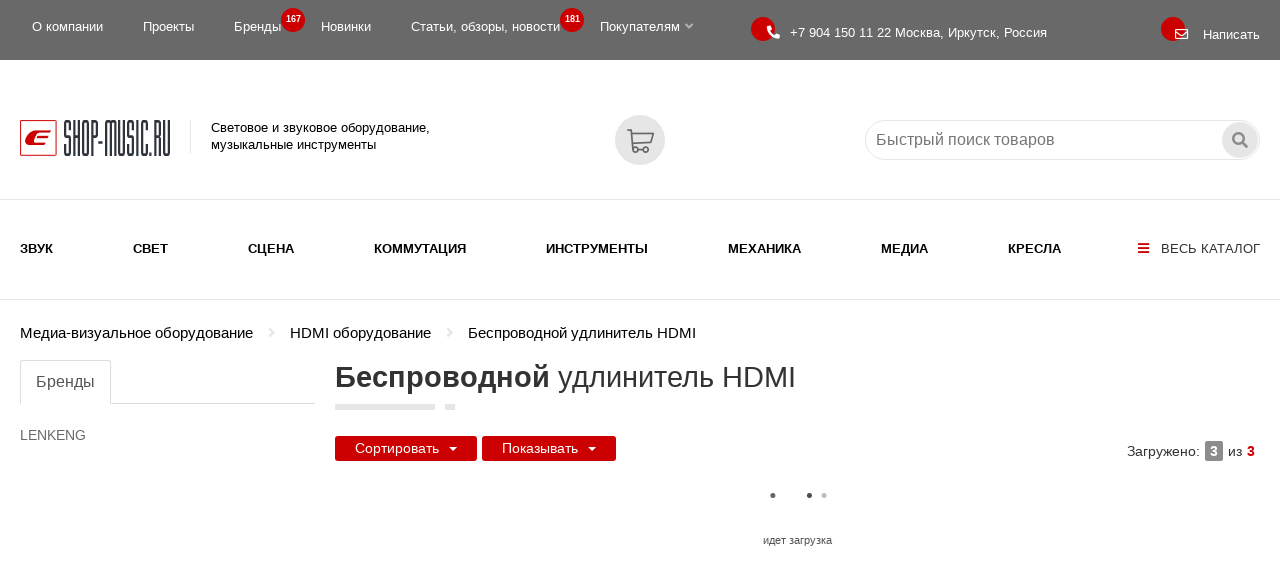

--- FILE ---
content_type: text/html; charset=WINDOWS-1251
request_url: https://eshop-music.ru/catalog/media-vizualnoe-oborudovanie/hdmi-oborudovanie/besprovodnoj-udlinitel-hdmi/
body_size: 29343
content:
<!DOCTYPE html>
<html xmlns="http://www.w3.org/1999/xhtml">
<head>
<title>Беспроводной удлинитель HDMI, купить</title>
<meta name="description" content="" />
<meta name="keywords" content="Беспроводной удлинитель HDMI, " />
<meta name="date" content="2025-11-26T23:45:27+0300" />
<meta property="og:site_name" content="Поставки профессионального звукового и светового оборудования. Проектирование, монтаж, гарантийное и послегарантийное обслуживание объектов: концертных и театральных площадок, ночных клубов, дискотек, развлекательных комплексов, кинозалов, стадионов, конференц-залов" />
<meta name="og:type" content="article" />
<meta property="og:title" content="Беспроводной удлинитель HDMI, купить" />
<meta property="og:description" content="" />
<meta property="og:url:secure_url" content="https://eshop-music.ru/catalog/media-vizualnoe-oborudovanie/hdmi-oborudovanie/besprovodnoj-udlinitel-hdmi/index.shtml" />
<script type="application/ld+json">{"@context":"http://schema.org","@type":"Article","name":"Беспроводной удлинитель HDMI, купить","description":"","url":"https://eshop-music.ru/catalog/media-vizualnoe-oborudovanie/hdmi-oborudovanie/besprovodnoj-udlinitel-hdmi/index.shtml","}}</script>
<meta charset="windows-1251" />
<meta name="copyright" content="eShop-Music.ru" />
<meta name="generator" content="InfoDesigner.ru" />
<meta name="viewport" content="width=device-width, initial-scale=1" />
<link type="image/x-icon" rel="shortcut icon" href="/favicon.png" />
<link type="text/css" rel="stylesheet" href="/css/styles11.css" />
<link type="text/css" rel="stylesheet" href="/css/lightgallery.css" />
<link type="text/css" rel="stylesheet" href="/css/masterslider/masterslider.css" />
<link type="text/css" rel="stylesheet" href="/css/jquery.mCustomScrollbar.css" />
<link type="text/css" rel="stylesheet" href="/css/jstree.css" />
<link type="text/css" rel="stylesheet" href="/css/video-js.css" />
<link type="text/css" rel="stylesheet" href="/css/owl.carousel.min.css" />
<link type="text/css" rel="stylesheet" href="/css/owl.theme.default.min.css" />
</head>
<body>
<header>
	<div class="top-line">
		<div class="container">
			<div class="row">
				<div class="col-lg-9 col-md-10 col-sm-10 col-xs-16">
					<!-- главное верхнее меню -->
					<div class="menu-top">
						<menu class="main">
							
<li>
<a href="/o-kompanii-ooo-scena/">О компании</a>
</li>
<li>
<a href="/catalog/proekty/">Проекты</a>
</li>
<li>
<a href="/brands/">Бренды <span class="label">167
</span></a>
</li>
<li>
<a href="/catalog/novye-tovary/">Новинки</a>
</li>
<li>
<a href="/catalog/stati-obzory-novosti/">Статьи, обзоры, новости <span class="label">181
</span></a>
</li>
<li class="has-submenu">
<a href="#">Покупателям<i class="fas fa-angle-down"></i>
</a>
<ul class="submenu">
<li>
<a href="/informaciya-dlya-pokupatelej/sposoby-zakaza-i-oplaty-tovarov/">Способы заказа и оплаты товаров</a>
</li>
<li>
<a href="/informaciya-dlya-pokupatelej/dostavka/">Доставка</a>
</li>
<li>
<a href="/informaciya-dlya-pokupatelej/dostavka-ems-pochta-rossii/">EMS Почта России. Наложенный платеж</a>
</li>
<li>
<a href="/informaciya-dlya-pokupatelej/vozvrat-tovara/">Возврат и обмен товара</a>
</li>
<li>
<a href="/informaciya-dlya-pokupatelej/garantiya-i-servis/">Гарантия и Сервис</a>
</li>
</ul>
</li>

						</menu>
					</div>
					<!--/ главное верхнее меню -->					
				</div>
				<div class="col-lg-5 col-md-4 col-sm-4 col-xs-8">
					<div class="phone" title="Единый телефон для связи"><i></i>
						<a href="tel:+79041501122"><span>+7 904 150 11 22 </span> Москва, Иркутск, Россия</a>
					</div>								
				</div>	
				<div class="col-lg-2 col-md-2 col-sm-2 col-xs-8">
					<div class="feedback-btn" title="Отправить сообщение, заявку, вопрос" data-toggle="modal" data-target="#formFeedbackPanel"><i></i><span>Написать</span></div>
				</div>					
			</div>
		</div>			
	</div>
	<div class="logo-line">
		<div class="scroll-line">
			<div class="container">
				<div class="row">
					<div class="col-lg-16 col-md-16 col-sm-16 col-xs-16">
						<a class="logo" href="/">
							<img src="/img/logo.png" alt="Световое и звуковое оборудование, музыкальные инструменты" title="Световое и звуковое оборудование, музыкальные инструменты">
							<span>Световое и звуковое оборудование,<br/>музыкальные инструменты</span>
						</a>
						<div class="open-menu-panel-button-mobile" title="Открыть каталог" data-toggle="modal" data-target="#menuPanel"><i class="fas fa-bars"></i></div>					
						<div class="search-service">
							<div class="search-block">
								<input class="search-string" placeholder="Быстрый поиск товаров" type="text" title="Искать товары по ключевому слову, выражению, артикулу"/>
								<div class="search-button"></div>
							</div>
						</div>
						<div class="feedback-btn-mobile" title="Отправить сообщение, заявку, вопрос" data-toggle="modal" data-target="#formFeedbackPanel"></div>				
						<a class="valshopcart" title="Перейти в Корзину" href="/services/basket/"><span class="count" id="valshopcart"></span></a>						
					</div>					
				</div>
			</div>
		</div>
	</div>
	<div class="menu-line">
		<div class="container">
			<div class="row">
				<div class="col-lg-16 col-md-16 col-sm-16 col-xs-16">				
					<div class="open-menu-panel-button" title="Открыть каталог" data-toggle="modal" data-target="#menuPanel"><i class="fas fa-bars"></i> Весь каталог</div>
					<!-- меню каталога продуктов -->
					<menu class="rubrics-menu">
					<li class="li-level-1"><a class="a-level-1" href="/catalog/zvukovoe-oborudovanie/">Звук</a></li>
<li class="li-level-1"><a class="a-level-1" href="/catalog/svetovoe-oborudovanie/">Свет</a></li>
<li class="li-level-1"><a class="a-level-1" href="/catalog/scenicheskoe-oborudovanie/">Сцена</a></li>
<li class="li-level-1"><a class="a-level-1" href="/catalog/kommutaciya/">Коммутация</a></li>
<li class="li-level-1"><a class="a-level-1" href="/catalog/muzykalnye-instrumenty/">Инструменты</a></li>
<li class="li-level-1"><a class="a-level-1" href="/catalog/mekhanika-odezhda-sceny/">Механика</a></li>
<li class="li-level-1"><a class="a-level-1" href="/catalog/media-vizualnoe-oborudovanie/">Медиа</a></li>
<li class="li-level-1"><a class="a-level-1" href="/catalog/kresla/">Кресла</a></li>

					</menu>
					<!--/ меню каталога продуктов -->
				</div>
			</div>	
		</div>
	</div>
</header>
<div class="content catalog-page" data-rubric="#38807#" data-breadcrumb="38807">
<div class="container">
<ol class="breadcrumb"></ol>
<div class="row">
<div class="col-lg-4 col-md-4 col-sm-16 col-xs-16">
<div class="block-child-rubrics-brands">
<div class="rubric-name-scrolled">Беспроводной удлинитель HDMI</div>
<ul class="nav nav-tabs" role="tablist">
<li role="presentation" class="active"><a href="#002" aria-controls="002" role="tab" data-toggle="tab">Бренды</a></li>
</ul>
<div class="tab-content">
<div id="002" role="tabpanel" class="tab-pane active">
<div class="block-rubric-brands">
<div class="rubric-brands"><a id="37142" href="?brand=37142" class="brand-button">LENKENG</a>
</div>
<a href="/catalog/media-vizualnoe-oborudovanie/hdmi-oborudovanie/besprovodnoj-udlinitel-hdmi/" class="btn-clear-brands hidden">показать все</a>
</div>
</div>
</div>
</div>
</div>
<div class="col-lg-12 col-md-12 col-sm-16 col-xs-16">
<div class="rubric-head">
<h1>Беспроводной удлинитель HDMI</h1>
<span class="header-line"></span><span class="header-dot"></span>
</div>
<div class="rubric-options">
<div class="sort-options">
<div class="btn-group">
<button class="btn btn-xs dropdown-toggle" type="button" data-toggle="dropdown" aria-haspopup="true" aria-expanded="false">
													Сортировать<span class="caret"></span>
</button>
<ul class="dropdown-menu">
<li class="sort-price-asc"><a href="#">цена - сначала меньшая</a></li>
<li class="sort-price-desc"><a href="#">цена - сначала большая</a></li>
<li role="separator" class="divider"></li>
<li class="sort-name-asc"><a href="#">наименование от А до Я</a></li>
<li class="sort-name-desc"><a href="#">наименование от Я до А</a></li>
<li role="separator" class="divider"></li>
<li class="sort-date-desc"><a href="#">дата - сначала новые</a></li>
<li class="sort-date-asc"><a href="#">дата - сначала старые</a></li>
</ul>
</div>
</div>
<div class="view-options">
<div class="btn-group">
<button class="btn btn-xs dropdown-toggle" type="button" data-toggle="dropdown" aria-haspopup="true" aria-expanded="false">
													Показывать<span class="caret"></span>
</button>
<ul class="dropdown-menu">
<li class="view-gallery"><a href="#">плиткой</a></li>
<li class="view-list"><a href="#">списком</a></li>
</ul>
</div>
</div>
<div class="load-indicator">Загружено:<span class="cur-load-products"></span>из<span class="total-products"></span></div>
</div>
<div class="catalog-grid-ajax products-preview row" data-first-load-products="20" data-portion-load-products="4" data-type-view="" data-sort-products="" data-move-timeline="allAvailable" data-view-removed="False">
<div class="loading"><img alt="" src="/css/masterslider/loading-1-dark.gif" /><br /><span>идет загрузка</span></div>
</div>
</div>
</div>
</div>
</div>

<footer><div class="line-1"><div class="container"><table class="table-menu-bottom">
	<tbody>
		<tr>
			<td class="td-1">
				<a class="logo" href="/">
					<img src="/img/logo.png" alt="Световое и звуковое оборудование, музыкальные инструменты" title="Световое и звуковое оборудование, музыкальные инструменты">
				</a>	
				<p>Световое и звуковое оборудование, музыкальные инструменты</p>
				<p>ООО "СЦЕНА"</p>
				<p>141002, г. Мытищи,<br/>Новомытищинский проспект 10/2</p>
				<p>664081, г. Иркутск, а/я 68</p>
				<a class="phone-2" href="tel:+79041501122">
					Единый телефон для связи:<br/>
					<span>+7 904 150 11 22</span>
				</a>
				<a class="e-mail" href="mailto:info@eshop-music.ru">
					<i class="fas fa-envelope"></i><span>info@eshop-music.ru</span>
				</a>	
			</td>
			<td>
				<h3>Категории</h3>
				<p><a class="link" href="/catalog/zvukovoe-oborudovanie/">Звуковое оборудование</a></p>
				<p><a class="link" href="/catalog/svetovoe-oborudovanie/">Световое оборудование</a></p>
				<p><a class="link" href="/catalog/scenicheskoe-oborudovanie/">Сценическое оборудование</a></p>
				<p><a class="link" href="/catalog/kommutaciya/">Коммутация</a></p>
				<p><a class="link" href="/catalog/muzykalnye-instrumenty/">Музыкальные инструменты</a></p>
				<p><a class="link" href="/catalog/mekhanika-odezhda-sceny/">Механика, одежда сцены</a></p>
				<p><a class="link" href="/catalog/media-vizualnoe-oborudovanie/">Медиа-визуальное оборудование</a></p>
				<p><a class="link" href="/catalog/kresla/">Кресла</a></p>
			</td>
			<td>
				<h3>Компания</h3>
				<p><a class="link" href="/o-kompanii-ooo-scena/">О компании</a></p>
				<p><a class="link" href="/catalog/proekty/">Проекты</a></p>
				<p><a class="link" href="/brands/">Бренды</a></p>
				<p><a class="link" href="/catalog/stati-obzory-novosti/">Полезная информация</a></p>
			</td>
			<td>
				<h3>Покупателям</h3>
				<p><a class="link" href="/informaciya-dlya-pokupatelej/vozvrat-tovara/">Возврат и обмен</a></p>
				<p><a class="link" href="/informaciya-dlya-pokupatelej/garantiya-i-servis/">Гарантия и Сервис</a></p>
				<p><a class="link" href="/informaciya-dlya-pokupatelej/dostavka/">Доставка</a></p>
				<p><a class="link" href="/informaciya-dlya-pokupatelej/sposoby-zakaza-i-oplaty-tovarov/">Способы заказа и оплаты</a></p>
			</td>
			<td>
				<p><small>Если у Вас есть вопросы, то Вы смело можете задать их нам. Мы с&nbsp; радостью ответим Вам.</small></p>
				<div class="feedback-btn" data-toggle="modal" data-target="#formFeedbackPanel"><span>Написать</span></div>
				<!-- <a class="cbr-xml-daily" href="https://www.cbr-xml-daily.ru/">Курсы ЦБ РФ в XML и JSON, API</a> -->
				<div class="currency"><span class="cur-euro"></span><span class="cur-usd"></span></div>
				<div class="share-block"><span class="share-text">Поделиться:</span>
					<script src="https://yastatic.net/share2/share.js"></script>
					<div class="ya-share2" data-curtain data-shape="round" data-color-scheme="blackwhite" data-services="vkontakte,odnoklassniki,telegram,whatsapp"></div>				</div>	
			</td>
		</tr>
	</tbody>
</table></div></div><div class="line-2"><div class="container"><div class="row"><div class="col-lg-5 col-md-5 col-sm-16 col-xs-16"><p><span class="light-color">&#169; 2010 - 2025 ООО &#171;СЦЕНА&#187;</span></p></div><div class="col-lg-6 col-md-6 col-sm-16 col-xs-16"><p class="text-center"><a class="code" href="https://infodesigner.ru/"><img src="/img/infodesigner.png" alt="Система управления сайтами InfoDesigner JS" title="Система управления сайтами InfoDesigner JS"></a></p>
</div><div class="col-lg-5 col-md-5 col-sm-16 col-xs-16"><div class="picture right" style="width:259px">
<div class="img">
<img src="/images/dynamic/img35806.png" alt="" />
</div>
</div>
</div></div></div></div></footer><div class="scroll-top-btn" title="перейти наверх"><span></span></div><!-- модальное окно с меню -->
<div class="menu-panel modal fade" id="menuPanel" tabindex="-1" role="dialog" aria-labelledby="menuPanelLabel">
  <div class="modal-dialog" role="document">
    <div class="modal-content">
      <div class="modal-header">
        <button type="button" class="close" data-dismiss="modal" aria-label="Close"><span aria-hidden="true">&times;</span></button>
        <h4 class="modal-title" id="menuPanelLabel">Каталог</h4>
		<img src="/img/logo.png" alt="" />
      </div>
      <div class="modal-body">
		<!-- <div class="open-close-node-all-btn"><i class="fas fa-plus-square"></i>открыть-закрыть все рубрики</div> -->
		<!-- <div class="open-close-btn-block"> -->
			<!-- <div class="open-node-all" title="раскрыть все рубрики"><i class="fas fa-plus-square"></i></div> -->
			<!-- <div class="close-node-all" title="закрыть все рубрики"><i class="fas fa-minus-square"></i></div> -->
		<!-- </div>	 -->
		<div class="catalog-menu-jstree"><div class="html-rubric"><ul>
<li id="3878"><a href="/catalog/zvukovoe-oborudovanie/" title="Звуковое оборудование">Звуковое оборудование</a>
<ul>
<li id="3878,3883"><a title="Акустические системы" href="/catalog/zvukovoe-oborudovanie/akusticheskie-sistemy/">Акустические системы</a>
<ul>
<li id="3878,3883,7531"><a title="Активная акустика" href="/catalog/zvukovoe-oborudovanie/akusticheskie-sistemy/aktivnaya-akustika/">Активная акустика</a>
<ul>
<li id="3878,3883,7531,7548"><a title="Активные акустические системы" href="/catalog/zvukovoe-oborudovanie/akusticheskie-sistemy/aktivnaya-akustika/aktivnye-akusticheskie-sistemy/">Активные акустические системы</a></li>
<li id="3878,3883,7531,7549"><a title="Активные мобильные акустические комплекты" href="/catalog/zvukovoe-oborudovanie/akusticheskie-sistemy/aktivnaya-akustika/aktivnye-mobilnye-akusticheskie-komplekty/">Активные мобильные акустические комплекты</a></li>
<li id="3878,3883,7531,7552"><a title="Активные сценические мониторы" href="/catalog/zvukovoe-oborudovanie/akusticheskie-sistemy/aktivnaya-akustika/aktivnye-scenicheskie-monitory/">Активные сценические мониторы</a></li>
<li id="3878,3883,7531,7633"><a title="Активные сабвуферы" href="/catalog/zvukovoe-oborudovanie/akusticheskie-sistemy/aktivnaya-akustika/aktivnye-sabvufery/">Активные сабвуферы</a></li>
<li id="3878,3883,7531,7634"><a title="Активные туровые акустические системы" href="/catalog/zvukovoe-oborudovanie/akusticheskie-sistemy/aktivnaya-akustika/aktivnye-turovye-akusticheskie-sistemy/">Активные туровые акустические системы</a></li>
<li id="3878,3883,7531,7635"><a title="Активные портативные системы звукоусиления" href="/catalog/zvukovoe-oborudovanie/akusticheskie-sistemy/aktivnaya-akustika/aktivnye-portativnye-sistemy-zvukousileniya/">Активные портативные системы звукоусиления</a></li>
</ul>
</li>
<li id="3878,3883,7532"><a title="Пассивная акустика" href="/catalog/zvukovoe-oborudovanie/akusticheskie-sistemy/passivnaya-akustika/">Пассивная акустика</a>
<ul>
<li id="3878,3883,7532,7553"><a title="Пассивные акустические системы" href="/catalog/zvukovoe-oborudovanie/akusticheskie-sistemy/passivnaya-akustika/passivnye-akusticheskie-sistemy/">Пассивные акустические системы</a></li>
<li id="3878,3883,7532,7554"><a title="Пассивные мобильные акустические комплекты" href="/catalog/zvukovoe-oborudovanie/akusticheskie-sistemy/passivnaya-akustika/passivnye-mobilnye-akusticheskie-komplekty/">Пассивные мобильные акустические комплекты</a></li>
<li id="3878,3883,7532,7557"><a title="Пассивные сценические мониторы" href="/catalog/zvukovoe-oborudovanie/akusticheskie-sistemy/passivnaya-akustika/passivnye-scenicheskie-monitory/">Пассивные сценические мониторы</a></li>
<li id="3878,3883,7532,7558"><a title="Пассивные сабвуферы" href="/catalog/zvukovoe-oborudovanie/akusticheskie-sistemy/passivnaya-akustika/passivnye-sabvufery/">Пассивные сабвуферы</a></li>
<li id="3878,3883,7532,7559"><a title="Пассивные туровые акустические системы" href="/catalog/zvukovoe-oborudovanie/akusticheskie-sistemy/passivnaya-akustika/passivnye-turovye-akusticheskie-sistemy/">Пассивные туровые акустические системы</a></li>
<li id="3878,3883,7532,7636"><a title="Пассивные портативные акустические системы" href="/catalog/zvukovoe-oborudovanie/akusticheskie-sistemy/passivnaya-akustika/passivnye-portativnye-akusticheskie-sistemy/">Пассивные портативные акустические системы</a></li>
</ul>
</li>
<li id="3878,3883,7533"><a title="Линейные массивы" href="/catalog/zvukovoe-oborudovanie/akusticheskie-sistemy/linejnye-massivy/">Линейные массивы</a>
<ul>
<li id="3878,3883,7533,7560"><a title="Активные сателлиты линейного массива" href="/catalog/zvukovoe-oborudovanie/akusticheskie-sistemy/linejnye-massivy/aktivnye-satellity-linejnogo-massiva/">Активные сателлиты линейного массива</a></li>
<li id="3878,3883,7533,7561"><a title="Пассивные сателлиты линейного массива" href="/catalog/zvukovoe-oborudovanie/akusticheskie-sistemy/linejnye-massivy/passivnye-satellity-linejnogo-massiva/">Пассивные сателлиты линейного массива</a></li>
<li id="3878,3883,7533,7562"><a title="Активные сабвуферы линейного массива" href="/catalog/zvukovoe-oborudovanie/akusticheskie-sistemy/linejnye-massivy/aktivnye-sabvufery-linejnogo-massiva/">Активные сабвуферы линейного массива</a></li>
<li id="3878,3883,7533,7563"><a title="Пассивные сабвуферы линейного массива" href="/catalog/zvukovoe-oborudovanie/akusticheskie-sistemy/linejnye-massivy/passivnye-sabvufery-linejnogo-massiva/">Пассивные сабвуферы линейного массива</a></li>
<li id="3878,3883,7533,7564"><a title="Туровые комплекты линейных массивов" href="/catalog/zvukovoe-oborudovanie/akusticheskie-sistemy/linejnye-massivy/turovye-komplekty-linejnyh-massivov/">Туровые комплекты линейных массивов</a></li>
<li id="3878,3883,7533,7637"><a title="Аксессуары для линейного массива" href="/catalog/zvukovoe-oborudovanie/akusticheskie-sistemy/linejnye-massivy/aksessuary-dlya-linejnogo-massiva/">Аксессуары для линейного массива</a></li>
</ul>
</li>
<li id="3878,3883,39637"><a title="Инсталляционные акустические системы" href="/catalog/zvukovoe-oborudovanie/akusticheskie-sistemy/installyacionnye-akusticheskie-sistemy/">Инсталляционные акустические системы</a></li>
<li id="3878,3883,6231"><a title="Акустические системы для кино" href="/catalog/zvukovoe-oborudovanie/akusticheskie-sistemy/akusticheskie-sistemy-dlya-kino/">Акустические системы для кино</a>
<ul>
<li id="3878,3883,6231,7576"><a title="Акустические системы звукового окружения" href="/catalog/zvukovoe-oborudovanie/akusticheskie-sistemy/akusticheskie-sistemy-dlya-kino/akusticheskie-sistemy-zvukovogo-okruzheniya/">Акустические системы звукового окружения</a></li>
<li id="3878,3883,6231,7577"><a title="Заэкранные акустические системы" href="/catalog/zvukovoe-oborudovanie/akusticheskie-sistemy/akusticheskie-sistemy-dlya-kino/zaehkrannye-akusticheskie-sistemy/">Заэкранные акустические системы</a></li>
<li id="3878,3883,6231,7578"><a title="Сабвуферы для кинозалов" href="/catalog/zvukovoe-oborudovanie/akusticheskie-sistemy/akusticheskie-sistemy-dlya-kino/sabvufery-dlya-kinozalov/">Сабвуферы для кинозалов</a></li>
</ul>
</li>
<li id="3878,3883,6232"><a title="Аксессуары и комплектующие для акустических систем" href="/catalog/zvukovoe-oborudovanie/akusticheskie-sistemy/aksessuary-i-komplektuyushchie-dlya-akusticheskih-sistem/">Аксессуары и комплектующие для акустических систем</a>
<ul>
<li id="3878,3883,6232,38835"><a title="Стойки для акустических систем" href="/catalog/zvukovoe-oborudovanie/akusticheskie-sistemy/aksessuary-i-komplektuyushchie-dlya-akusticheskih-sistem/stojki-dlya-akusticheskih-sistem/">Стойки для акустических систем</a></li>
<li id="3878,3883,6232,11265"><a title="Кронштейны, крепления, адаптеры для акустических систем" href="/catalog/zvukovoe-oborudovanie/akusticheskie-sistemy/aksessuary-i-komplektuyushchie-dlya-akusticheskih-sistem/kronshtejny-krepleniya-adaptery-dlya-akusticheskih-sistem/">Кронштейны, крепления, адаптеры для акустических систем</a></li>
<li id="3878,3883,6232,38836"><a title="Чехлы для акустических систем" href="/catalog/zvukovoe-oborudovanie/akusticheskie-sistemy/aksessuary-i-komplektuyushchie-dlya-akusticheskih-sistem/chekhly-dlya-akusticheskih-sistem/">Чехлы для акустических систем</a></li>
<li id="3878,3883,6232,38837"><a title="Сумки для акустических систем" href="/catalog/zvukovoe-oborudovanie/akusticheskie-sistemy/aksessuary-i-komplektuyushchie-dlya-akusticheskih-sistem/sumki-dlya-akusticheskih-sistem/">Сумки для акустических систем</a></li>
<li id="3878,3883,6232,38838"><a title="Блоки питание для акустических систем" href="/catalog/zvukovoe-oborudovanie/akusticheskie-sistemy/aksessuary-i-komplektuyushchie-dlya-akusticheskih-sistem/bloki-pitanie-dlya-akusticheskih-sistem/">Блоки питание для акустических систем</a></li>
<li id="3878,3883,6232,38853"><a title="Транспортировочные тележки и кейсы для акустических систем" href="/catalog/zvukovoe-oborudovanie/akusticheskie-sistemy/aksessuary-i-komplektuyushchie-dlya-akusticheskih-sistem/transportirovochnye-telezhki-i-kejsy-dlya-akusticheskih-sistem/">Транспортировочные тележки и кейсы для акустических систем</a></li>
</ul>
</li>
</ul>
</li>
<li id="3878,3909"><a title="Радиосистемы" href="/catalog/zvukovoe-oborudovanie/radiosistemy/">Радиосистемы</a>
<ul>
<li id="3878,3909,6230"><a title="Радиосистемы с ручным микрофоном" href="/catalog/zvukovoe-oborudovanie/radiosistemy/radiosistemy-s-ruchnym-mikrofonom/">Радиосистемы с ручным микрофоном</a></li>
<li id="3878,3909,6435"><a title="Радиосистемы с головным микрофоном" href="/catalog/zvukovoe-oborudovanie/radiosistemy/radiosistemy-s-golovnym-mikrofonom/">Радиосистемы с головным микрофоном</a></li>
<li id="3878,3909,7536"><a title="Радиосистемы с петличным микрофоном" href="/catalog/zvukovoe-oborudovanie/radiosistemy/radiosistemy-s-petlichnym-mikrofonom/">Радиосистемы с петличным микрофоном</a></li>
<li id="3878,3909,7537"><a title="Радиосистемы инструментальные" href="/catalog/zvukovoe-oborudovanie/radiosistemy/radiosistemy-instrumentalnye/">Радиосистемы инструментальные</a></li>
<li id="3878,3909,7649"><a title="Радиосистемы персонального мониторинга" href="/catalog/zvukovoe-oborudovanie/radiosistemy/radiosistemy-personalnogo-monitoringa/">Радиосистемы персонального мониторинга</a></li>
<li id="3878,3909,32003"><a title="Поясной передатчик для радиосистем" href="/catalog/zvukovoe-oborudovanie/radiosistemy/poyasnoj-peredatchik-dlya-radiosistem/">Поясной передатчик для радиосистем</a></li>
<li id="3878,3909,32004"><a title="Ручной передатчик для радиосистем" href="/catalog/zvukovoe-oborudovanie/radiosistemy/ruchnoj-peredatchik-dlya-radiosistem/">Ручной передатчик для радиосистем</a></li>
<li id="3878,3909,31999"><a title="Радиосистемы цифровые" href="/catalog/zvukovoe-oborudovanie/radiosistemy/radiosistemy-cifrovye/">Радиосистемы цифровые</a></li>
<li id="3878,3909,32534"><a title="Поясной цифровой передатчик" href="/catalog/zvukovoe-oborudovanie/radiosistemy/poyasnoj-cifrovoj-peredatchik/">Поясной цифровой передатчик</a></li>
<li id="3878,3909,32535"><a title="Ручной цифровой передатчик" href="/catalog/zvukovoe-oborudovanie/radiosistemy/ruchnoj-cifrovoj-peredatchik/">Ручной цифровой передатчик</a></li>
<li id="3878,3909,38973"><a title="Беспроводная микрофонная система приёмник и передатчик" href="/catalog/zvukovoe-oborudovanie/radiosistemy/besprovodnaya-mikrofonnaya-sistema-priyomnik-i-peredatchik/">Беспроводная микрофонная система приёмник и передатчик</a></li>
<li id="3878,3909,39002"><a title="Иструментальный беспроводной передатчик" href="/catalog/zvukovoe-oborudovanie/radiosistemy/istrumentalnyj-besprovodnoj-peredatchik/">Иструментальный беспроводной передатчик</a></li>
<li id="3878,3909,7650"><a title="Накамерный приемник и передатчик для беспроводных систем" href="/catalog/zvukovoe-oborudovanie/radiosistemy/nakamernyj-priemnik-i-peredatchik-dlya-besprovodnyh-sistem/">Накамерный приемник и передатчик для беспроводных систем</a></li>
<li id="3878,3909,32538"><a title="Накамерные радиосистемы с петличным микрофоном" href="/catalog/zvukovoe-oborudovanie/radiosistemy/nakamernyj-priyomnik/">Накамерные радиосистемы с петличным микрофоном</a></li>
<li id="3878,3909,32001"><a title="Головной микрофон для радиосистем" href="/catalog/zvukovoe-oborudovanie/radiosistemy/golovnoj-mikrofon-dlya-radiosistem/">Головной микрофон для радиосистем</a></li>
<li id="3878,3909,32069"><a title="Подключаемый передатчик для радиосистем" href="/catalog/zvukovoe-oborudovanie/radiosistemy/podklyuchaemyj-peredatchik-dlya-radiosistem/">Подключаемый передатчик для радиосистем</a></li>
<li id="3878,3909,32010"><a title="Приёмник для радиосистем" href="/catalog/zvukovoe-oborudovanie/radiosistemy/priyomnik-dlya-radiosistem/">Приёмник для радиосистем</a></li>
<li id="3878,3909,39341"><a title="Передатчик для радиосистем" href="/catalog/zvukovoe-oborudovanie/radiosistemy/peredatchik-dlya-radiosistem/">Передатчик для радиосистем</a></li>
<li id="3878,3909,26856"><a title="Головной микрофон - гарнитура для радиосистем" href="/catalog/zvukovoe-oborudovanie/radiosistemy/golovnoj-mikrofon-garnitura-dlya-radiosistem/">Головной микрофон - гарнитура для радиосистем</a></li>
<li id="3878,3909,26761"><a title="Петличный микрофон для радиосистем" href="/catalog/zvukovoe-oborudovanie/radiosistemy/petlichnyj-mikrofon-dlya-radiosistem/">Петличный микрофон для радиосистем</a></li>
<li id="3878,3909,32285"><a title="Антенные сплиттеры и комбайнеры" href="/catalog/zvukovoe-oborudovanie/radiosistemy/antennye-splittery-i-kombajnery/">Антенные сплиттеры и комбайнеры</a></li>
<li id="3878,3909,7648"><a title="Комплектующие для радиосистем" href="/catalog/zvukovoe-oborudovanie/radiosistemy/komplektuyushchie-dlya-radiosistem/">Комплектующие для радиосистем</a>
<ul>
<li id="3878,3909,7648,32011"><a title="Микрофонные головки для ручных передатчиков" href="/catalog/zvukovoe-oborudovanie/radiosistemy/komplektuyushchie-dlya-radiosistem/mikrofonnye-golovki-dlya-ruchnyh-peredatchikov/">Микрофонные головки для ручных передатчиков</a></li>
<li id="3878,3909,7648,32284"><a title="Антенны и аксессуары" href="/catalog/zvukovoe-oborudovanie/radiosistemy/komplektuyushchie-dlya-radiosistem/antenny-i-aksessuary/">Антенны и аксессуары</a></li>
<li id="3878,3909,7648,32539"><a title="Рэковые адаптеры для радиосистем" href="/catalog/zvukovoe-oborudovanie/radiosistemy/komplektuyushchie-dlya-radiosistem/rehkovye-adaptery-dlya-radiosistem/">Рэковые адаптеры для радиосистем</a></li>
<li id="3878,3909,7648,32012"><a title="Ветрозащита, держатели для радиосистем" href="/catalog/zvukovoe-oborudovanie/radiosistemy/komplektuyushchie-dlya-radiosistem/vetrozashchita-derzhateli-dlya-radiosistem/">Ветрозащита, держатели для радиосистем</a></li>
<li id="3878,3909,7648,32013"><a title="Кабель и коммутация для радиосистем" href="/catalog/zvukovoe-oborudovanie/radiosistemy/komplektuyushchie-dlya-radiosistem/kabel-i-kommutaciya-dlya-radiosistem/">Кабель и коммутация для радиосистем</a></li>
<li id="3878,3909,7648,32058"><a title="Зарядные устройства, аккумуляторы для радиосистем" href="/catalog/zvukovoe-oborudovanie/radiosistemy/komplektuyushchie-dlya-radiosistem/zaryadnye-ustrojstva-akkumulyatory-dlya-radiosistem/">Зарядные устройства, аккумуляторы для радиосистем</a></li>
<li id="3878,3909,7648,32540"><a title="Блоки питания для радиосистем" href="/catalog/zvukovoe-oborudovanie/radiosistemy/komplektuyushchie-dlya-radiosistem/bloki-pitaniya-dlya-radiosistem/">Блоки питания для радиосистем</a></li>
</ul>
</li>
</ul>
</li>
<li id="3878,3886"><a title="Микшерные пульты" href="/catalog/zvukovoe-oborudovanie/mikshernye-pulty/">Микшерные пульты</a>
<ul>
<li id="3878,3886,32070"><a title="Компактные аналоговые микшерные пульты" href="/catalog/zvukovoe-oborudovanie/mikshernye-pulty/kompaktnye-analogovye-mikshernye-pulty/">Компактные аналоговые микшерные пульты</a></li>
<li id="3878,3886,3903"><a title="Аналоговые микшерные пульты" href="/catalog/zvukovoe-oborudovanie/mikshernye-pulty/analogovye-mikshernye-pulty/">Аналоговые микшерные пульты</a></li>
<li id="3878,3886,7619"><a title="Активные микшерные пульты" href="/catalog/zvukovoe-oborudovanie/mikshernye-pulty/aktivnye-mikshernye-pulty/">Активные микшерные пульты</a></li>
<li id="3878,3886,3904"><a title="Цифровые микшерные пульты" href="/catalog/zvukovoe-oborudovanie/mikshernye-pulty/cifrovye-mikshernye-pulty/">Цифровые микшерные пульты</a>
<ul>
<li id="3878,3886,3904,42582"><a title="Аксессуары для цифровых микшеров" href="/catalog/zvukovoe-oborudovanie/mikshernye-pulty/cifrovye-mikshernye-pulty/aksessuary-dlya-cifrovyh-miksherov/">Аксессуары для цифровых микшеров</a></li>
</ul>
</li>
<li id="3878,3886,39323"><a title="Стейдж-боксы для цифровых микшеров" href="/catalog/zvukovoe-oborudovanie/mikshernye-pulty/stejdzh-boksy-dlya-cifrovyh-miksherov/">Стейдж-боксы для цифровых микшеров</a></li>
<li id="3878,3886,32128"><a title="Рэковые микшеры" href="/catalog/zvukovoe-oborudovanie/mikshernye-pulty/rehkovye-mikshery/">Рэковые микшеры</a></li>
<li id="3878,3886,38813"><a title="Инсталляционные микшеры" href="/catalog/zvukovoe-oborudovanie/mikshernye-pulty/installyacionnye-mikshery/">Инсталляционные микшеры</a></li>
<li id="3878,3886,7621"><a title="Микшеры радиовещательные" href="/catalog/zvukovoe-oborudovanie/mikshernye-pulty/mikshery-radioveshchatelnye/">Микшеры радиовещательные</a></li>
<li id="3878,3886,35032"><a title="Аксессуары и запчасти для микшеров" href="/catalog/zvukovoe-oborudovanie/mikshernye-pulty/aksessuary-i-zapchasti-dlya-miksherov/">Аксессуары и запчасти для микшеров</a></li>
</ul>
</li>
<li id="3878,3884"><a title="Усилители мощности" href="/catalog/zvukovoe-oborudovanie/usiliteli-moshchnosti/">Усилители мощности</a>
<ul>
<li id="3878,3884,7584"><a title="Профессиональные усилители мощности" href="/catalog/zvukovoe-oborudovanie/usiliteli-moshchnosti/professionalnye-usiliteli-moshchnosti/">Профессиональные усилители мощности</a></li>
<li id="3878,3884,7585"><a title="Профессиональные усилители мощности с DSP" href="/catalog/zvukovoe-oborudovanie/usiliteli-moshchnosti/professionalnye-usiliteli-moshchnosti-s-dsp/">Профессиональные усилители мощности с DSP</a></li>
<li id="3878,3884,11369"><a title="Туровые усилители и системные рэки" href="/catalog/zvukovoe-oborudovanie/usiliteli-moshchnosti/turovye-usiliteli-i-sistemnye-rehki/">Туровые усилители и системные рэки</a></li>
<li id="3878,3884,32014"><a title="Многоканальные усилители" href="/catalog/zvukovoe-oborudovanie/usiliteli-moshchnosti/mnogokanalnye-usiliteli/">Многоканальные усилители</a></li>
</ul>
</li>
<li id="3878,3887"><a title="Микрофоны" href="/catalog/zvukovoe-oborudovanie/mikrofony/">Микрофоны</a>
<ul>
<li id="3878,3887,3907"><a title="Вокальные микрофоны" href="/catalog/zvukovoe-oborudovanie/mikrofony/vokalnye-mikrofony/">Вокальные микрофоны</a>
<ul>
<li id="3878,3887,3907,32015"><a title="Динамические вокальные микрофоны" href="/catalog/zvukovoe-oborudovanie/mikrofony/vokalnye-mikrofony/dinamicheskie-vokalnye-mikrofony/">Динамические вокальные микрофоны</a></li>
<li id="3878,3887,3907,35733"><a title="Динамический ленточный микрофон" href="/catalog/zvukovoe-oborudovanie/mikrofony/vokalnye-mikrofony/dinamicheskij-lentochnyj-mikrofon/">Динамический ленточный микрофон</a></li>
<li id="3878,3887,3907,32016"><a title="Конденсаторные вокальные микрофоны" href="/catalog/zvukovoe-oborudovanie/mikrofony/vokalnye-mikrofony/kondensatornye-vokalnye-mikrofony/">Конденсаторные вокальные микрофоны</a></li>
<li id="3878,3887,3907,35734"><a title="Ламповый микрофон" href="/catalog/zvukovoe-oborudovanie/mikrofony/vokalnye-mikrofony/lampovyj-mikrofon/">Ламповый микрофон</a></li>
<li id="3878,3887,3907,32512"><a title="Классические вокальные микрофоны" href="/catalog/zvukovoe-oborudovanie/mikrofony/vokalnye-mikrofony/klassicheskie-vokalnye-mikrofony/">Классические вокальные микрофоны</a></li>
<li id="3878,3887,3907,32513"><a title="Вокальный комплект" href="/catalog/zvukovoe-oborudovanie/mikrofony/vokalnye-mikrofony/vokalnyj-komplekt/">Вокальный комплект</a></li>
</ul>
</li>
<li id="3878,3887,3908"><a title="Инструментальные микрофоны" href="/catalog/zvukovoe-oborudovanie/mikrofony/instrumentalnye-mikrofony/">Инструментальные микрофоны</a>
<ul>
<li id="3878,3887,3908,32017"><a title="Микрофоны для баянов и аккордеонов" href="/catalog/zvukovoe-oborudovanie/mikrofony/instrumentalnye-mikrofony/mikrofony-dlya-bayanov-i-akkordeonov/">Микрофоны для баянов и аккордеонов</a></li>
<li id="3878,3887,3908,32018"><a title="Всенаправленные динамические микрофоны" href="/catalog/zvukovoe-oborudovanie/mikrofony/instrumentalnye-mikrofony/vsenapravlennye-dinamicheskie-mikrofony/">Всенаправленные динамические микрофоны</a></li>
<li id="3878,3887,3908,32019"><a title="Микрофоны для комбоусилителей" href="/catalog/zvukovoe-oborudovanie/mikrofony/instrumentalnye-mikrofony/mikrofony-dlya-kombousilitelej/">Микрофоны для комбоусилителей</a></li>
<li id="3878,3887,3908,32020"><a title="Микрофоны для ударных и перкусии" href="/catalog/zvukovoe-oborudovanie/mikrofony/instrumentalnye-mikrofony/mikrofony-dlya-udarnyh-i-perkusii/">Микрофоны для ударных и перкусии</a></li>
<li id="3878,3887,3908,32021"><a title="Микрофоны для акустической гитары" href="/catalog/zvukovoe-oborudovanie/mikrofony/instrumentalnye-mikrofony/mikrofony-dlya-akusticheskoj-gitary/">Микрофоны для акустической гитары</a></li>
<li id="3878,3887,3908,32022"><a title="Микрофоны для струнных инструментов" href="/catalog/zvukovoe-oborudovanie/mikrofony/instrumentalnye-mikrofony/mikrofony-dlya-strunnyh-instrumentov/">Микрофоны для струнных инструментов</a></li>
<li id="3878,3887,3908,32023"><a title="Микрофоны для духовых инструментов" href="/catalog/zvukovoe-oborudovanie/mikrofony/instrumentalnye-mikrofony/mikrofony-dlya-duhovyh-instrumentov/">Микрофоны для духовых инструментов</a></li>
<li id="3878,3887,3908,32024"><a title="Микрофоны для акустического фортепиано" href="/catalog/zvukovoe-oborudovanie/mikrofony/instrumentalnye-mikrofony/mikrofony-dlya-akusticheskogo-fortepiano/">Микрофоны для акустического фортепиано</a></li>
<li id="3878,3887,3908,32287"><a title="Универсальные инструментальные микрофоны" href="/catalog/zvukovoe-oborudovanie/mikrofony/instrumentalnye-mikrofony/universalnye-instrumentalnye-mikrofony/">Универсальные инструментальные микрофоны</a></li>
</ul>
</li>
<li id="3878,3887,3910"><a title="Подвесные, хоровые микрофоны" href="/catalog/zvukovoe-oborudovanie/mikrofony/podvesnye-horovye-mikrofony/">Подвесные, хоровые микрофоны</a></li>
<li id="3878,3887,35723"><a title="Микрофоны для систем виртуальной реальности" href="/catalog/zvukovoe-oborudovanie/mikrofony/mikrofony-dlya-sistem-virtualnoj-realnosti/">Микрофоны для систем виртуальной реальности</a></li>
<li id="3878,3887,32025"><a title="Микрофоны для студий телевидения и радиовещания" href="/catalog/zvukovoe-oborudovanie/mikrofony/mikrofony-dlya-studij-televideniya-i-radioveshchaniya/">Микрофоны для студий телевидения и радиовещания</a>
<ul>
<li id="3878,3887,32025,32026"><a title="Микрофоны для вещания" href="/catalog/zvukovoe-oborudovanie/mikrofony/mikrofony-dlya-studij-televideniya-i-radioveshchaniya/mikrofony-dlya-veshchaniya/">Микрофоны для вещания</a></li>
<li id="3878,3887,32025,26857"><a title="Репортерские микрофоны" href="/catalog/zvukovoe-oborudovanie/mikrofony/mikrofony-dlya-studij-televideniya-i-radioveshchaniya/reporterskie-mikrofony/">Репортерские микрофоны</a></li>
<li id="3878,3887,32025,32027"><a title="Накамерные микрофоны" href="/catalog/zvukovoe-oborudovanie/mikrofony/mikrofony-dlya-studij-televideniya-i-radioveshchaniya/nakamernye-mikrofony/">Накамерные микрофоны</a></li>
<li id="3878,3887,32025,32028"><a title="Микрофоны-пушки" href="/catalog/zvukovoe-oborudovanie/mikrofony/mikrofony-dlya-studij-televideniya-i-radioveshchaniya/mikrofony-pushki/">Микрофоны-пушки</a></li>
<li id="3878,3887,32025,39293"><a title="Петличные микрофоны" href="/catalog/zvukovoe-oborudovanie/mikrofony/mikrofony-dlya-studij-televideniya-i-radioveshchaniya/petlichnye-mikrofony/">Петличные микрофоны</a></li>
</ul>
</li>
<li id="3878,3887,29581"><a title="USB микрофоны" href="/catalog/zvukovoe-oborudovanie/mikrofony/usb-mikrofony/">USB микрофоны</a></li>
<li id="3878,3887,39294"><a title="Внешние микрофоны для смартфонов" href="/catalog/zvukovoe-oborudovanie/mikrofony/vneshnie-mikrofony-dlya-smartfonov/">Внешние микрофоны для смартфонов</a>
<ul>
<li id="3878,3887,39294,39296"><a title="Петличные микрофоны для смартфонов" href="/catalog/zvukovoe-oborudovanie/mikrofony/vneshnie-mikrofony-dlya-smartfonov/petlichnye-mikrofony-dlya-smartfonov/">Петличные микрофоны для смартфонов</a></li>
<li id="3878,3887,39294,39297"><a title="Микрофоны пушки для смартфонов" href="/catalog/zvukovoe-oborudovanie/mikrofony/vneshnie-mikrofony-dlya-smartfonov/mikrofony-pushki-dlya-smartfonov/">Микрофоны пушки для смартфонов</a></li>
<li id="3878,3887,39294,39298"><a title="Стерео микрофоны для смартфонов" href="/catalog/zvukovoe-oborudovanie/mikrofony/vneshnie-mikrofony-dlya-smartfonov/stereo-mikrofony-dlya-smartfonov/">Стерео микрофоны для смартфонов</a></li>
<li id="3878,3887,39294,42115"><a title="Микрофоны для стримов" href="/catalog/zvukovoe-oborudovanie/mikrofony/vneshnie-mikrofony-dlya-smartfonov/mikrofony-dlea-strimov/">Микрофоны для стримов</a></li>
</ul>
</li>
<li id="3878,3887,32526"><a title="Микрофоны для диктофонов" href="/catalog/zvukovoe-oborudovanie/mikrofony/mikrofony-dlya-diktofonov/">Микрофоны для диктофонов</a></li>
<li id="3878,3887,14570"><a title="Аксессуары для микрофонов" href="/catalog/zvukovoe-oborudovanie/mikrofony/aksessuary-dlya-mikrofonov/">Аксессуары для микрофонов</a>
<ul>
<li id="3878,3887,14570,32031"><a title="Микрофонные капсюли" href="/catalog/zvukovoe-oborudovanie/mikrofony/aksessuary-dlya-mikrofonov/mikrofonnye-kapsyuli/">Микрофонные капсюли</a></li>
<li id="3878,3887,14570,32032"><a title="Блоки фантомного питания для микрофонов" href="/catalog/zvukovoe-oborudovanie/mikrofony/aksessuary-dlya-mikrofonov/bloki-fantomnogo-pitaniya-dlya-mikrofonov/">Блоки фантомного питания для микрофонов</a></li>
<li id="3878,3887,14570,32033"><a title="Адаптеры для подключения микрофонов к ПК" href="/catalog/zvukovoe-oborudovanie/mikrofony/aksessuary-dlya-mikrofonov/adaptery-dlya-podklyucheniya-mikrofonov-k-pk/">Адаптеры для подключения микрофонов к ПК</a></li>
<li id="3878,3887,14570,32034"><a title="Держатели. подвесы и настольные подставки для микрофонов" href="/catalog/zvukovoe-oborudovanie/mikrofony/aksessuary-dlya-mikrofonov/derzhateli-na-stojki-dlya-mikrofonov/">Держатели. подвесы и настольные подставки для микрофонов</a></li>
<li id="3878,3887,14570,32036"><a title="Ветрозащита для микрофонов" href="/catalog/zvukovoe-oborudovanie/mikrofony/aksessuary-dlya-mikrofonov/vetrozashchita-dlya-mikrofonov/">Ветрозащита для микрофонов</a></li>
<li id="3878,3887,14570,32037"><a title="Чехлы и кейсы для разных микрофонов" href="/catalog/zvukovoe-oborudovanie/mikrofony/aksessuary-dlya-mikrofonov/chekhly-i-kejsy-dlya-raznyh-mikrofonov/">Чехлы и кейсы для разных микрофонов</a></li>
<li id="3878,3887,14570,32527"><a title="Кабели и переходники для микрофонов" href="/catalog/zvukovoe-oborudovanie/mikrofony/aksessuary-dlya-mikrofonov/kabeli-i-perekhodniki-dlya-mikrofonov/">Кабели и переходники для микрофонов</a></li>
<li id="3878,3887,14570,35736"><a title="Микрофонные предусилители" href="/catalog/zvukovoe-oborudovanie/mikrofony/aksessuary-dlya-mikrofonov/mikrofonnye-predusiliteli/">Микрофонные предусилители</a></li>
</ul>
</li>
<li id="3878,3887,42185"><a title="Измерительные микрофоны" href="/catalog/zvukovoe-oborudovanie/mikrofony/measuring microphones/">Измерительные микрофоны</a></li>
</ul>
</li>
<li id="3878,6227"><a title="Наушники, гарнитуры" href="/catalog/zvukovoe-oborudovanie/naushniki-garnitury/">Наушники, гарнитуры</a>
<ul>
<li id="3878,6227,7670"><a title="Наушники профессиональные" href="/catalog/zvukovoe-oborudovanie/naushniki-garnitury/naushniki-professionalnye/">Наушники профессиональные</a>
<ul>
<li id="3878,6227,7670,39897"><a title="Открытые наушники" href="/catalog/zvukovoe-oborudovanie/naushniki-garnitury/naushniki-professionalnye/otkrytye-naushniki/">Открытые наушники</a></li>
<li id="3878,6227,7670,39898"><a title="Закрытые наушники" href="/catalog/zvukovoe-oborudovanie/naushniki-garnitury/naushniki-professionalnye/zakrytye-naushniki/">Закрытые наушники</a></li>
<li id="3878,6227,7670,39899"><a title="Полуоткрытые наушники" href="/catalog/zvukovoe-oborudovanie/naushniki-garnitury/naushniki-professionalnye/poluotkrytye-naushniki/">Полуоткрытые наушники</a></li>
<li id="3878,6227,7670,39973"><a title="Внутриканальные проводные" href="/catalog/zvukovoe-oborudovanie/naushniki-garnitury/naushniki-professionalnye/vnutrikanalnye-provodnye/">Внутриканальные проводные</a></li>
<li id="3878,6227,7670,39980"><a title="Наушники накладные" href="/catalog/zvukovoe-oborudovanie/naushniki-garnitury/naushniki-professionalnye/naushniki-nakladnye/">Наушники накладные</a></li>
</ul>
</li>
<li id="3878,6227,7674"><a title="Наушники пользовательские" href="/catalog/zvukovoe-oborudovanie/naushniki-garnitury/naushniki-polzovatelskie/">Наушники пользовательские</a>
<ul>
<li id="3878,6227,7674,39967"><a title="Накладные наушники" href="/catalog/zvukovoe-oborudovanie/naushniki-garnitury/naushniki-polzovatelskie/nakladnye-naushniki/">Накладные наушники</a></li>
<li id="3878,6227,7674,39968"><a title="Полноразмерные наушники" href="/catalog/zvukovoe-oborudovanie/naushniki-garnitury/naushniki-polzovatelskie/polnorazmernye-naushniki/">Полноразмерные наушники</a></li>
<li id="3878,6227,7674,39969"><a title="Внутриканальные/вкладыши" href="/catalog/zvukovoe-oborudovanie/naushniki-garnitury/naushniki-polzovatelskie/vnutrikanalnye-vkladyshi/">Внутриканальные/вкладыши</a></li>
<li id="3878,6227,7674,39971"><a title="Спортивные наушники" href="/catalog/zvukovoe-oborudovanie/naushniki-garnitury/naushniki-polzovatelskie/sportivnye-naushniki/">Спортивные наушники</a></li>
</ul>
</li>
<li id="3878,6227,33696"><a title="Наушники и компоненты персонального мониторинга" href="/catalog/zvukovoe-oborudovanie/naushniki-garnitury/naushniki-i-komponenty-personalnogo-monitoringa/">Наушники и компоненты персонального мониторинга</a></li>
<li id="3878,6227,14558"><a title="Наушники беспроводные" href="/catalog/zvukovoe-oborudovanie/naushniki-garnitury/naushniki-besprovodnye/">Наушники беспроводные</a></li>
<li id="3878,6227,7673"><a title="Наушники беспроводные вставные " href="/catalog/zvukovoe-oborudovanie/naushniki-garnitury/naushniki-besprovodnye-vstavnye/">Наушники беспроводные вставные </a></li>
<li id="3878,6227,7677"><a title="Усилители для наушников" href="/catalog/zvukovoe-oborudovanie/naushniki-garnitury/usiliteli-dlya-naushnikov/">Усилители для наушников</a></li>
<li id="3878,6227,11158"><a title="Предусилители для наушников" href="/catalog/zvukovoe-oborudovanie/naushniki-garnitury/predusiliteli-dlya-naushnikov/">Предусилители для наушников</a></li>
<li id="3878,6227,7672"><a title="Гарнитура, наушники с микрофоном" href="/catalog/zvukovoe-oborudovanie/naushniki-garnitury/garnitura-naushniki-s-mikrofonom/">Гарнитура, наушники с микрофоном</a></li>
</ul>
</li>
<li id="3878,6229"><a title="DJ оборудование" href="/catalog/zvukovoe-oborudovanie/dj-oborudovanie/">DJ оборудование</a>
<ul>
<li id="3878,6229,6441"><a title="DJ проигрыватели" href="/catalog/zvukovoe-oborudovanie/dj-oborudovanie/dj-proigryvateli/">DJ проигрыватели</a></li>
<li id="3878,6229,7689"><a title="DJ микшерные пульты" href="/catalog/zvukovoe-oborudovanie/dj-oborudovanie/dj-mikshernye-pulty/">DJ микшерные пульты</a></li>
<li id="3878,6229,7688"><a title="DJ контроллеры" href="/catalog/zvukovoe-oborudovanie/dj-oborudovanie/dj-kontrollery/">DJ контроллеры</a></li>
<li id="3878,6229,35520"><a title="DJ мониторы" href="/catalog/zvukovoe-oborudovanie/dj-oborudovanie/dj-monitory/">DJ мониторы</a></li>
<li id="3878,6229,7692"><a title="DJ эффекторы" href="/catalog/zvukovoe-oborudovanie/dj-oborudovanie/dj-ehffektory/">DJ эффекторы</a></li>
<li id="3878,6229,7690"><a title="DJ наушники" href="/catalog/zvukovoe-oborudovanie/dj-oborudovanie/dj-naushniki/">DJ наушники</a></li>
<li id="3878,6229,7694"><a title="DJ проигрыватели винила" href="/catalog/zvukovoe-oborudovanie/dj-oborudovanie/dj-proigryvateli-vinila/">DJ проигрыватели винила</a></li>
<li id="3878,6229,34709"><a title="DJ программы и интерфейсы" href="/catalog/zvukovoe-oborudovanie/dj-oborudovanie/dj-programmy-i-interfejsy/">DJ программы и интерфейсы</a></li>
<li id="3878,6229,35296"><a title="DJ системы все в одном" href="/catalog/zvukovoe-oborudovanie/dj-oborudovanie/dj-sistemy-vse-v-odnom/">DJ системы все в одном</a></li>
<li id="3878,6229,35297"><a title="DJ семплеры/синтезаторы" href="/catalog/zvukovoe-oborudovanie/dj-oborudovanie/dj-semplery-sintezatory/">DJ семплеры/синтезаторы</a></li>
<li id="3878,6229,7695"><a title="DJ аксессуары" href="/catalog/zvukovoe-oborudovanie/dj-oborudovanie/dj-aksessuary/">DJ аксессуары</a>
<ul>
<li id="3878,6229,7695,32059"><a title="DJ кейсы, чехлы и сумки" href="/catalog/zvukovoe-oborudovanie/dj-oborudovanie/dj-aksessuary/dj-kejsy-chekhly-i-sumki/">DJ кейсы, чехлы и сумки</a></li>
<li id="3878,6229,7695,32042"><a title="DJ стойки и аксессуары" href="/catalog/zvukovoe-oborudovanie/dj-oborudovanie/dj-aksessuary/dj-stojki-i-aksessuary/">DJ стойки и аксессуары</a></li>
</ul>
</li>
</ul>
</li>
<li id="3878,11186"><a title="Студийное оборудование и производство" href="/catalog/zvukovoe-oborudovanie/studijnoe-oborudovanie-i-proizvodstvo/">Студийное оборудование и производство</a>
<ul>
<li id="3878,11186,33660"><a title="Студийные звуковые карты, внешние, аудиоинтерфейсы" href="/catalog/zvukovoe-oborudovanie/studijnoe-oborudovanie-i-proizvodstvo/studijnye-zvukovye-karty-vneshnie-audiointerfejsy/">Студийные звуковые карты, внешние, аудиоинтерфейсы</a>
<ul>
<li id="3878,11186,33660,33666"><a title="USB - звуковые карты" href="/catalog/zvukovoe-oborudovanie/studijnoe-oborudovanie-i-proizvodstvo/studijnye-zvukovye-karty-vneshnie-audiointerfejsy/usb-zvukovye-karty/">USB - звуковые карты</a></li>
<li id="3878,11186,33660,41338"><a title="Цифровые преобразователи" href="/catalog/zvukovoe-oborudovanie/studijnoe-oborudovanie-i-proizvodstvo/studijnye-zvukovye-karty-vneshnie-audiointerfejsy/41338/">Цифровые преобразователи</a></li>
<li id="3878,11186,33660,33668"><a title="THUNDERBOLT - звуковые карты" href="/catalog/zvukovoe-oborudovanie/studijnoe-oborudovanie-i-proizvodstvo/studijnye-zvukovye-karty-vneshnie-audiointerfejsy/thunderbolt-zvukovye-karty/">THUNDERBOLT - звуковые карты</a></li>
<li id="3878,11186,33660,33663"><a title="Аудиоинтерфейсы для iPhone и iPad" href="/catalog/zvukovoe-oborudovanie/studijnoe-oborudovanie-i-proizvodstvo/studijnye-zvukovye-karty-vneshnie-audiointerfejsy/audiointerfejsy-dlya-iphone-i-ipad/">Аудиоинтерфейсы для iPhone и iPad</a></li>
<li id="3878,11186,33660,39784"><a title="MIDI интерфейсы" href="/catalog/zvukovoe-oborudovanie/studijnoe-oborudovanie-i-proizvodstvo/studijnye-zvukovye-karty-vneshnie-audiointerfejsy/midi-interfejsy/">MIDI интерфейсы</a></li>
<li id="3878,11186,33660,39790"><a title="Звуковые карты PCIe интегрируемые" href="/catalog/zvukovoe-oborudovanie/studijnoe-oborudovanie-i-proizvodstvo/studijnye-zvukovye-karty-vneshnie-audiointerfejsy/zvukovye-karty-pcie-integriruemye/">Звуковые карты PCIe интегрируемые</a></li>
</ul>
</li>
<li id="3878,11186,11189"><a title="Студийные мониторы" href="/catalog/zvukovoe-oborudovanie/studijnoe-oborudovanie-i-proizvodstvo/studijnye-monitory/">Студийные мониторы</a></li>
<li id="3878,11186,39822"><a title="Котроллеры мониторов" href="/catalog/zvukovoe-oborudovanie/studijnoe-oborudovanie-i-proizvodstvo/kotrollery-monitorov/">Котроллеры мониторов</a></li>
<li id="3878,11186,14350"><a title="Студийные наушники" href="/catalog/zvukovoe-oborudovanie/studijnoe-oborudovanie-i-proizvodstvo/studijnye-naushniki/">Студийные наушники</a>
<ul>
<li id="3878,11186,14350,39819"><a title="Студийные закрытые наушники" href="/catalog/zvukovoe-oborudovanie/studijnoe-oborudovanie-i-proizvodstvo/studijnye-naushniki/studijnye-zakrytye-naushniki/">Студийные закрытые наушники</a></li>
<li id="3878,11186,14350,39820"><a title="Студийные открытые наушники" href="/catalog/zvukovoe-oborudovanie/studijnoe-oborudovanie-i-proizvodstvo/studijnye-naushniki/studijnye-otkrytye-naushniki/">Студийные открытые наушники</a></li>
</ul>
</li>
<li id="3878,11186,6431"><a title="Студийные микрофоны" href="/catalog/zvukovoe-oborudovanie/studijnoe-oborudovanie-i-proizvodstvo/studijnye-mikrofony/">Студийные микрофоны</a>
<ul>
<li id="3878,11186,6431,32007"><a title="Студийные динамические микрофоны" href="/catalog/zvukovoe-oborudovanie/studijnoe-oborudovanie-i-proizvodstvo/studijnye-mikrofony/studijnye-dinamicheskie-mikrofony/">Студийные динамические микрофоны</a></li>
<li id="3878,11186,6431,32008"><a title="Студийные конденсаторные микрофоны" href="/catalog/zvukovoe-oborudovanie/studijnoe-oborudovanie-i-proizvodstvo/studijnye-mikrofony/studijnye-kondensatornye-mikrofony/">Студийные конденсаторные микрофоны</a></li>
<li id="3878,11186,6431,32050"><a title="Студийные ленточные микрофоны" href="/catalog/zvukovoe-oborudovanie/studijnoe-oborudovanie-i-proizvodstvo/studijnye-mikrofony/studijnye-lentochnye-mikrofony/">Студийные ленточные микрофоны</a></li>
<li id="3878,11186,6431,32051"><a title="Студийные стерео микрофоны" href="/catalog/zvukovoe-oborudovanie/studijnoe-oborudovanie-i-proizvodstvo/studijnye-mikrofony/studijnye-stereo-mikrofony/">Студийные стерео микрофоны</a></li>
<li id="3878,11186,6431,32009"><a title="Студийные ламповые микрофоны" href="/catalog/zvukovoe-oborudovanie/studijnoe-oborudovanie-i-proizvodstvo/studijnye-mikrofony/studijnye-lampovye-mikrofony/">Студийные ламповые микрофоны</a></li>
<li id="3878,11186,6431,32530"><a title="Подвес для студийных микрофонов" href="/catalog/zvukovoe-oborudovanie/studijnoe-oborudovanie-i-proizvodstvo/studijnye-mikrofony/podves-dlya-studijnyh-mikrofonov/">Подвес для студийных микрофонов</a></li>
</ul>
</li>
<li id="3878,11186,7623"><a title="Студийные микшеры" href="/catalog/zvukovoe-oborudovanie/studijnoe-oborudovanie-i-proizvodstvo/studijnye-mikshery/">Студийные микшеры</a></li>
<li id="3878,11186,32046"><a title="Комплекты для домашней студии звукозаписи" href="/catalog/zvukovoe-oborudovanie/studijnoe-oborudovanie-i-proizvodstvo/komplekty-dlya-domashnej-studii-zvukozapisi/">Комплекты для домашней студии звукозаписи</a></li>
<li id="3878,11186,11196"><a title="Программное обеспечение для студии" href="/catalog/zvukovoe-oborudovanie/studijnoe-oborudovanie-i-proizvodstvo/programmnoe-obespechenie-dlya-studii/">Программное обеспечение для студии</a></li>
<li id="3878,11186,31992"><a title="Студийные процессоры эффектов" href="/catalog/zvukovoe-oborudovanie/studijnoe-oborudovanie-i-proizvodstvo/studijnye-processory-ehffektov/">Студийные процессоры эффектов</a></li>
<li id="3878,11186,33662"><a title="Контроллеры" href="/catalog/zvukovoe-oborudovanie/studijnoe-oborudovanie-i-proizvodstvo/kontrollery/">Контроллеры</a>
<ul>
<li id="3878,11186,33662,39633"><a title="MIDI контроллеры" href="/catalog/zvukovoe-oborudovanie/studijnoe-oborudovanie-i-proizvodstvo/kontrollery/midi-kontrollery/">MIDI контроллеры</a></li>
<li id="3878,11186,33662,39634"><a title="MIDI-клавиатуры" href="/catalog/zvukovoe-oborudovanie/studijnoe-oborudovanie-i-proizvodstvo/kontrollery/midi-klaviatury/">MIDI-клавиатуры</a></li>
<li id="3878,11186,33662,39635"><a title="Панели управления" href="/catalog/zvukovoe-oborudovanie/studijnoe-oborudovanie-i-proizvodstvo/kontrollery/paneli-upravleniya/">Панели управления</a></li>
<li id="3878,11186,33662,39817"><a title="Контроллеры iPhone и iPad" href="/catalog/zvukovoe-oborudovanie/studijnoe-oborudovanie-i-proizvodstvo/kontrollery/kontrollery-iphone-i-ipad/">Контроллеры iPhone и iPad</a></li>
<li id="3878,11186,33662,39818"><a title="Видеомикшеры и коммутаторы" href="/catalog/zvukovoe-oborudovanie/studijnoe-oborudovanie-i-proizvodstvo/kontrollery/videomikshery-i-kommutatory/">Видеомикшеры и коммутаторы</a></li>
</ul>
</li>
<li id="3878,11186,37579"><a title="Мониторы для мультимедиа" href="/catalog/zvukovoe-oborudovanie/studijnoe-oborudovanie-i-proizvodstvo/monitory-dlya-multimedia/">Мониторы для мультимедиа</a></li>
<li id="3878,11186,13774"><a title="Портостудии, многоканальные рекордеры" href="/catalog/zvukovoe-oborudovanie/studijnoe-oborudovanie-i-proizvodstvo/portostudii-mnogokanalnye-rekordery/">Портостудии, многоканальные рекордеры</a></li>
<li id="3878,11186,31996"><a title="Мастеринг процессоры" href="/catalog/zvukovoe-oborudovanie/studijnoe-oborudovanie-i-proizvodstvo/mastering-processory/">Мастеринг процессоры</a></li>
<li id="3878,11186,39824"><a title="Синтезаторы" href="/catalog/zvukovoe-oborudovanie/studijnoe-oborudovanie-i-proizvodstvo/sintezatory/">Синтезаторы</a>
<ul>
<li id="3878,11186,39824,39825"><a title="Аналоговые синтезаторы" href="/catalog/zvukovoe-oborudovanie/studijnoe-oborudovanie-i-proizvodstvo/sintezatory/analogovye-sintezatory/">Аналоговые синтезаторы</a></li>
<li id="3878,11186,39824,39826"><a title="Цифровые синтезаторы" href="/catalog/zvukovoe-oborudovanie/studijnoe-oborudovanie-i-proizvodstvo/sintezatory/cifrovye-sintezatory/">Цифровые синтезаторы</a></li>
</ul>
</li>
<li id="3878,11186,39802"><a title="Модульные синтезаторы" href="/catalog/zvukovoe-oborudovanie/studijnoe-oborudovanie-i-proizvodstvo/modulnye-sintezatory/">Модульные синтезаторы</a></li>
<li id="3878,11186,39169"><a title="Предусилители" href="/catalog/zvukovoe-oborudovanie/studijnoe-oborudovanie-i-proizvodstvo/predusiliteli/">Предусилители</a></li>
<li id="3878,11186,38945"><a title="Секвенсоры" href="/catalog/zvukovoe-oborudovanie/studijnoe-oborudovanie-i-proizvodstvo/sekvensory/">Секвенсоры</a>
<ul>
<li id="3878,11186,38945,38942"><a title="Цифровые секвенсоры" href="/catalog/zvukovoe-oborudovanie/studijnoe-oborudovanie-i-proizvodstvo/sekvensory/cifrovye-sekvensory/">Цифровые секвенсоры</a></li>
<li id="3878,11186,38945,38944"><a title="Аналоговые секвенсоры" href="/catalog/zvukovoe-oborudovanie/studijnoe-oborudovanie-i-proizvodstvo/sekvensory/analogovye-sekvensory/">Аналоговые секвенсоры</a></li>
</ul>
</li>
<li id="3878,11186,31995"><a title="Сплиттеры, сумматоры" href="/catalog/zvukovoe-oborudovanie/studijnoe-oborudovanie-i-proizvodstvo/splittery-summatory/">Сплиттеры, сумматоры</a></li>
<li id="3878,11186,26625"><a title="ЦАП-АЦП конвертеры" href="/catalog/zvukovoe-oborudovanie/studijnoe-oborudovanie-i-proizvodstvo/cap-acp-konvertery/">ЦАП-АЦП конвертеры</a></li>
<li id="3878,11186,31998"><a title="Аксессуары для студийного оборудования" href="/catalog/zvukovoe-oborudovanie/studijnoe-oborudovanie-i-proizvodstvo/aksessuary-dlya-studijnogo-oborudovaniya/">Аксессуары для студийного оборудования</a>
<ul>
<li id="3878,11186,31998,32035"><a title="Поп-фильтры и экраны для микрофонов" href="/catalog/zvukovoe-oborudovanie/studijnoe-oborudovanie-i-proizvodstvo/aksessuary-dlya-studijnogo-oborudovaniya/pop-filtry-i-ehkrany-dlya-mikrofonov/">Поп-фильтры и экраны для микрофонов</a></li>
<li id="3878,11186,31998,32054"><a title="Стойки и крепления для студий" href="/catalog/zvukovoe-oborudovanie/studijnoe-oborudovanie-i-proizvodstvo/aksessuary-dlya-studijnogo-oborudovaniya/stojki-i-krepleniya-dlya-studij/">Стойки и крепления для студий</a></li>
<li id="3878,11186,31998,41860"><a title="Аудиоанализаторы" href="/catalog/zvukovoe-oborudovanie/studijnoe-oborudovanie-i-proizvodstvo/aksessuary-dlya-studijnogo-oborudovaniya/41860/">Аудиоанализаторы</a></li>
<li id="3878,11186,31998,39489"><a title="Мебель для студии" href="/catalog/zvukovoe-oborudovanie/studijnoe-oborudovanie-i-proizvodstvo/aksessuary-dlya-studijnogo-oborudovaniya/mebel-dlya-studii/">Мебель для студии</a></li>
</ul>
</li>
<li id="3878,11186,40189"><a title="Акустический поролон" href="/catalog/zvukovoe-oborudovanie/studijnoe-oborudovanie-i-proizvodstvo/akusticheskij-porolon/">Акустический поролон</a></li>
</ul>
</li>
<li id="3878,3885"><a title="Приборы обработки звука" href="/catalog/zvukovoe-oborudovanie/pribory-obrabotki-zvuka/">Приборы обработки звука</a>
<ul>
<li id="3878,3885,7590"><a title="Директ-боксы" href="/catalog/zvukovoe-oborudovanie/pribory-obrabotki-zvuka/direkt-boksy/">Директ-боксы</a></li>
<li id="3878,3885,7598"><a title="Компрессоры, лимитеры, гейты" href="/catalog/zvukovoe-oborudovanie/pribory-obrabotki-zvuka/kompressory-limitery-gejty/">Компрессоры, лимитеры, гейты</a></li>
<li id="3878,3885,7600"><a title="Кроссоверы" href="/catalog/zvukovoe-oborudovanie/pribory-obrabotki-zvuka/krossovery/">Кроссоверы</a></li>
<li id="3878,3885,7602"><a title="Подавители обратной акустической связи" href="/catalog/zvukovoe-oborudovanie/pribory-obrabotki-zvuka/podaviteli-obratnoj-akusticheskoj-svyazi/">Подавители обратной акустической связи</a></li>
<li id="3878,3885,7603"><a title="Микрофонные предусилители" href="/catalog/zvukovoe-oborudovanie/pribory-obrabotki-zvuka/mikrofonnye-predusiliteli/">Микрофонные предусилители</a></li>
<li id="3878,3885,7605"><a title="Процессоры эффектов" href="/catalog/zvukovoe-oborudovanie/pribory-obrabotki-zvuka/processory-ehffektov/">Процессоры эффектов</a></li>
<li id="3878,3885,34657"><a title="Вокальные процессоры" href="/catalog/zvukovoe-oborudovanie/pribory-obrabotki-zvuka/vokalnye-processory/">Вокальные процессоры</a></li>
<li id="3878,3885,7606"><a title="Звуковые процессоры" href="/catalog/zvukovoe-oborudovanie/pribory-obrabotki-zvuka/zvukovye-processory/">Звуковые процессоры</a></li>
<li id="3878,3885,7607"><a title="Распределители сигнала" href="/catalog/zvukovoe-oborudovanie/pribory-obrabotki-zvuka/raspredeliteli-signala/">Распределители сигнала</a></li>
<li id="3878,3885,7616"><a title="Эквалайзеры" href="/catalog/zvukovoe-oborudovanie/pribory-obrabotki-zvuka/ehkvalajzery/">Эквалайзеры</a></li>
<li id="3878,3885,34741"><a title="Психоакустические процессоры" href="/catalog/zvukovoe-oborudovanie/pribory-obrabotki-zvuka/psihoakusticheskie-processory/">Психоакустические процессоры</a></li>
<li id="3878,3885,35151"><a title="Аудио ресивер" href="/catalog/zvukovoe-oborudovanie/pribory-obrabotki-zvuka/audio-resiver/">Аудио ресивер</a></li>
</ul>
</li>
<li id="3878,6226"><a title="Источники звука" href="/catalog/zvukovoe-oborudovanie/istochniki-zvuka/">Источники звука</a>
<ul>
<li id="3878,6226,6436"><a title="CD/DVD/Flash проигрыватели, рекордеры" href="/catalog/zvukovoe-oborudovanie/istochniki-zvuka/cd-dvd-flash-proigryvateli-rekordery/">CD/DVD/Flash проигрыватели, рекордеры</a></li>
<li id="3878,6226,7667"><a title="Комбо-деки и кассетные деки" href="/catalog/zvukovoe-oborudovanie/istochniki-zvuka/kombo-deki-i-kassetnye-deki/">Комбо-деки и кассетные деки</a></li>
<li id="3878,6226,7669"><a title="Портативные рекордеры, диктофоны" href="/catalog/zvukovoe-oborudovanie/istochniki-zvuka/portativnye-rekordery-diktofony/">Портативные рекордеры, диктофоны</a></li>
<li id="3878,6226,26919"><a title="Видеорекордеры" href="/catalog/zvukovoe-oborudovanie/istochniki-zvuka/videorekordery/">Видеорекордеры</a></li>
</ul>
</li>
<li id="3878,6228"><a title="Динамики и аксессуары" href="/catalog/zvukovoe-oborudovanie/dinamiki-i-aksessuary/">Динамики и аксессуары</a>
<ul>
<li id="3878,6228,6437"><a title="Динамики" href="/catalog/zvukovoe-oborudovanie/dinamiki-i-aksessuary/dinamiki/">Динамики</a></li>
<li id="3878,6228,6438"><a title="Драйверы" href="/catalog/zvukovoe-oborudovanie/dinamiki-i-aksessuary/drajvery/">Драйверы</a></li>
<li id="3878,6228,27260"><a title="Диффузоры" href="/catalog/zvukovoe-oborudovanie/dinamiki-i-aksessuary/diffuzory/">Диффузоры</a></li>
<li id="3878,6228,7678"><a title="Твитеры" href="/catalog/zvukovoe-oborudovanie/dinamiki-i-aksessuary/tvitery/">Твитеры</a></li>
<li id="3878,6228,6439"><a title="Рупоры" href="/catalog/zvukovoe-oborudovanie/dinamiki-i-aksessuary/rupory/">Рупоры</a></li>
<li id="3878,6228,6440"><a title="Запчасти и ремкомплекты" href="/catalog/zvukovoe-oborudovanie/dinamiki-i-aksessuary/zapchasti-i-remkomplekty/">Запчасти и ремкомплекты</a></li>
</ul>
</li>
<li id="3878,3918"><a title="Трансляционное оборудование" href="/catalog/zvukovoe-oborudovanie/translyacionnoe-oborudovanie/">Трансляционное оборудование</a>
<ul>
<li id="3878,3918,4135"><a title="Громкоговорители настенные" href="/catalog/zvukovoe-oborudovanie/translyacionnoe-oborudovanie/gromkogovoriteli-nastennye/">Громкоговорители настенные</a></li>
<li id="3878,3918,4136"><a title="Громкоговорители потолочные" href="/catalog/zvukovoe-oborudovanie/translyacionnoe-oborudovanie/gromkogovoriteli-potolochnye/">Громкоговорители потолочные</a></li>
<li id="3878,3918,32060"><a title="Громкоговоритель подвесной" href="/catalog/zvukovoe-oborudovanie/translyacionnoe-oborudovanie/gromkogovoriteli-sfericheskie/">Громкоговоритель подвесной</a></li>
<li id="3878,3918,6542"><a title="Громкоговорители прожекторные" href="/catalog/zvukovoe-oborudovanie/translyacionnoe-oborudovanie/gromkogovoriteli-prozhektornye/">Громкоговорители прожекторные</a></li>
<li id="3878,3918,6543"><a title="Громкоговорители рупорные" href="/catalog/zvukovoe-oborudovanie/translyacionnoe-oborudovanie/gromkogovoriteli-rupornye/">Громкоговорители рупорные</a></li>
<li id="3878,3918,7696"><a title="Звуковые всепогодные колонны" href="/catalog/zvukovoe-oborudovanie/translyacionnoe-oborudovanie/zvukovye-vsepogodnye-kolonny/">Звуковые всепогодные колонны</a></li>
<li id="3878,3918,7697"><a title="Всепогодные акустические системы" href="/catalog/zvukovoe-oborudovanie/translyacionnoe-oborudovanie/vsepogodnye-akusticheskie-sistemy/">Всепогодные акустические системы</a></li>
<li id="3878,3918,7698"><a title="Трансляционные усилители" href="/catalog/zvukovoe-oborudovanie/translyacionnoe-oborudovanie/translyacionnye-usiliteli/">Трансляционные усилители</a></li>
<li id="3878,3918,7699"><a title="Комбинированный усилитель" href="/catalog/zvukovoe-oborudovanie/translyacionnoe-oborudovanie/kombinirovannyj-usilitel/">Комбинированный усилитель</a></li>
<li id="3878,3918,7700"><a title="Микшеры-усилители" href="/catalog/zvukovoe-oborudovanie/translyacionnoe-oborudovanie/mikshery-usiliteli/">Микшеры-усилители</a></li>
<li id="3878,3918,32062"><a title="Радиоузлы" href="/catalog/zvukovoe-oborudovanie/translyacionnoe-oborudovanie/radiouzly/">Радиоузлы</a></li>
<li id="3878,3918,7567"><a title="Функциональные трансляционные блоки" href="/catalog/zvukovoe-oborudovanie/translyacionnoe-oborudovanie/funkcionalnye-translyacionnye-bloki/">Функциональные трансляционные блоки</a></li>
<li id="3878,3918,35405"><a title="Цифровые системы оповещения" href="/catalog/zvukovoe-oborudovanie/translyacionnoe-oborudovanie/cifrovye-sistemy-opoveshcheniya/">Цифровые системы оповещения</a></li>
<li id="3878,3918,7704"><a title="Ручные мегафоны" href="/catalog/zvukovoe-oborudovanie/translyacionnoe-oborudovanie/ruchnye-megafony/">Ручные мегафоны</a></li>
<li id="3878,3918,7707"><a title="Источники звука (CD/MP3/FM)" href="/catalog/zvukovoe-oborudovanie/translyacionnoe-oborudovanie/istochniki-zvuka-cd-mp3-fm/">Источники звука (CD/MP3/FM)</a></li>
<li id="3878,3918,7708"><a title="Микрофоны для трансляционного оборудования" href="/catalog/zvukovoe-oborudovanie/translyacionnoe-oborudovanie/mikrofony-dlya-translyacionnogo-oborudovaniya/">Микрофоны для трансляционного оборудования</a></li>
<li id="3878,3918,32061"><a title="Трибуны с встроенной акустической системой" href="/catalog/zvukovoe-oborudovanie/translyacionnoe-oborudovanie/tribuny-s-vstroennoj-akusticheskoj-sistemoj/">Трибуны с встроенной акустической системой</a></li>
<li id="3878,3918,32063"><a title="Аксессуары для трансляционного оборудования" href="/catalog/zvukovoe-oborudovanie/translyacionnoe-oborudovanie/aksessuary-dlya-translyacionnogo-oborudovaniya/">Аксессуары для трансляционного оборудования</a>
<ul>
<li id="3878,3918,32063,38811"><a title="Аттенюаторы регуляторы громкости" href="/catalog/zvukovoe-oborudovanie/translyacionnoe-oborudovanie/aksessuary-dlya-translyacionnogo-oborudovaniya/attenyuatory-regulyatory-gromkosti/">Аттенюаторы регуляторы громкости</a></li>
<li id="3878,3918,32063,38812"><a title="Кронштейны, крепления, адаптеры для трансляционного оборудования" href="/catalog/zvukovoe-oborudovanie/translyacionnoe-oborudovanie/aksessuary-dlya-translyacionnogo-oborudovaniya/kronshtejny-krepleniya-adaptery-dlya-translyacionnogo-oborudovaniya/">Кронштейны, крепления, адаптеры для трансляционного оборудования</a></li>
</ul>
</li>
</ul>
</li>
<li id="3878,29653"><a title="Караоке оборудование" href="/catalog/zvukovoe-oborudovanie/karaoke-oborudovanie/">Караоке оборудование</a>
<ul>
<li id="3878,29653,29658"><a title="Караоке системы" href="/catalog/zvukovoe-oborudovanie/karaoke-oborudovanie/karaoke-sistemy/">Караоке системы</a></li>
<li id="3878,29653,29659"><a title="Караоке для дома" href="/catalog/zvukovoe-oborudovanie/karaoke-oborudovanie/karaoke-dlya-doma/">Караоке для дома</a></li>
<li id="3878,29653,29690"><a title="Комплекты для караоке" href="/catalog/zvukovoe-oborudovanie/karaoke-oborudovanie/komplekty-dlya-karaoke/">Комплекты для караоке</a></li>
<li id="3878,29653,32065"><a title="Оборудование дополнительное для караоке" href="/catalog/zvukovoe-oborudovanie/karaoke-oborudovanie/oborudovanie-dopolnitelnoe-dlya-karaoke/">Оборудование дополнительное для караоке</a></li>
<li id="3878,29653,29662"><a title="Аксессуары для караоке" href="/catalog/zvukovoe-oborudovanie/karaoke-oborudovanie/aksessuary-dlya-karaoke/">Аксессуары для караоке</a></li>
</ul>
</li>
<li id="3878,36584"><a title="Конференц-системы" href="/catalog/zvukovoe-oborudovanie/konferenc-sistemy/">Конференц-системы</a>
<ul>
<li id="3878,36584,36585"><a title="Системы конференц-связи" href="/catalog/zvukovoe-oborudovanie/konferenc-sistemy/sistemy-konferenc-svyazi/">Системы конференц-связи</a></li>
<li id="3878,36584,36586"><a title="Спикерфоны" href="/catalog/zvukovoe-oborudovanie/konferenc-sistemy/spikerfony/">Спикерфоны</a></li>
</ul>
</li>
<li id="3878,37831"><a title="Домашний кинотеатр,Hi-Fi и Hi-End аудиотехника" href="/catalog/zvukovoe-oborudovanie/domashnij-kinoteatr-hi-fi-i-hi-end-audiotekhnika/">Домашний кинотеатр,Hi-Fi и Hi-End аудиотехника</a>
<ul>
<li id="3878,37831,37832"><a title="AV-Ресиверы" href="/catalog/zvukovoe-oborudovanie/domashnij-kinoteatr-hi-fi-i-hi-end-audiotekhnika/av-resivery/">AV-Ресиверы</a></li>
<li id="3878,37831,37833"><a title="Акустические системы домашнего кинотеатра" href="/catalog/zvukovoe-oborudovanie/domashnij-kinoteatr-hi-fi-i-hi-end-audiotekhnika/akusticheskie-sistemy-domashnego-kinoteatra/">Акустические системы домашнего кинотеатра</a>
<ul>
<li id="3878,37831,37833,37846"><a title="Напольная акустика" href="/catalog/zvukovoe-oborudovanie/domashnij-kinoteatr-hi-fi-i-hi-end-audiotekhnika/akusticheskie-sistemy-domashnego-kinoteatra/napolnaya-akustika/">Напольная акустика</a></li>
<li id="3878,37831,37833,37847"><a title="Полочная акустика" href="/catalog/zvukovoe-oborudovanie/domashnij-kinoteatr-hi-fi-i-hi-end-audiotekhnika/akusticheskie-sistemy-domashnego-kinoteatra/polochnaya-akustika/">Полочная акустика</a></li>
<li id="3878,37831,37833,37848"><a title="Центральные акустические системы" href="/catalog/zvukovoe-oborudovanie/domashnij-kinoteatr-hi-fi-i-hi-end-audiotekhnika/akusticheskie-sistemy-domashnego-kinoteatra/centralnye-akusticheskie-sistemy/">Центральные акустические системы</a></li>
</ul>
</li>
<li id="3878,37831,37834"><a title="Саундбары и звуковые проекторы" href="/catalog/zvukovoe-oborudovanie/domashnij-kinoteatr-hi-fi-i-hi-end-audiotekhnika/saundbary-i-zvukovye-proektory/">Саундбары и звуковые проекторы</a></li>
<li id="3878,37831,37835"><a title="Интегрированные усилители" href="/catalog/zvukovoe-oborudovanie/domashnij-kinoteatr-hi-fi-i-hi-end-audiotekhnika/integrirovannye-usiliteli/">Интегрированные усилители</a></li>
<li id="3878,37831,39960"><a title="Стереоресиверы Hi-Fi" href="/catalog/zvukovoe-oborudovanie/domashnij-kinoteatr-hi-fi-i-hi-end-audiotekhnika/stereoresivery-hi-fi/">Стереоресиверы Hi-Fi</a></li>
<li id="3878,37831,39888"><a title="Наушники Hi-Fi" href="/catalog/zvukovoe-oborudovanie/domashnij-kinoteatr-hi-fi-i-hi-end-audiotekhnika/naushniki-hi-fi/">Наушники Hi-Fi</a></li>
<li id="3878,37831,37849"><a title="Акустические системы Hi-Fi" href="/catalog/zvukovoe-oborudovanie/domashnij-kinoteatr-hi-fi-i-hi-end-audiotekhnika/akusticheskie-sistemy-hi-fi/">Акустические системы Hi-Fi</a></li>
<li id="3878,37831,39873"><a title="Виниловые проигрыватели и аксессуары" href="/catalog/zvukovoe-oborudovanie/domashnij-kinoteatr-hi-fi-i-hi-end-audiotekhnika/vinilovyj-proigryvatel/">Виниловые проигрыватели и аксессуары</a></li>
<li id="3878,37831,42245"><a title="Стереоусилители" href="/catalog/zvukovoe-oborudovanie/domashnij-kinoteatr-hi-fi-i-hi-end-audiotekhnika/42245/">Стереоусилители</a></li>
</ul>
</li>
</ul>
</li>
<li id="3977"><a href="/catalog/svetovoe-oborudovanie/" title="Световое оборудование">Световое оборудование</a>
<ul>
<li id="3977,4110"><a title="Управляемые световые приборы" href="/catalog/svetovoe-oborudovanie/upravlyaemye-svetovye-pribory/">Управляемые световые приборы</a>
<ul>
<li id="3977,4110,7732"><a title="Приборы полного движения WASH и B-EYE" href="/catalog/svetovoe-oborudovanie/upravlyaemye-svetovye-pribory/pribory-polnogo-dvizheniya-wash/">Приборы полного движения WASH и B-EYE</a></li>
<li id="3977,4110,7731"><a title="Приборы полного движения SPOT и BEAM" href="/catalog/svetovoe-oborudovanie/upravlyaemye-svetovye-pribory/pribory-polnogo-dvizheniya-spot-beam/">Приборы полного движения SPOT и BEAM</a></li>
<li id="3977,4110,10981"><a title="Приборы полного движения BEAM" href="/catalog/svetovoe-oborudovanie/upravlyaemye-svetovye-pribory/pribory-polnogo-dvizheniya-beam/">Приборы полного движения BEAM</a></li>
<li id="3977,4110,35925"><a title="Приборы полного движения с влагозащищенным корпусом" href="/catalog/svetovoe-oborudovanie/upravlyaemye-svetovye-pribory/pribory-polnogo-dvizheniya-s-vlagozashchishchennym-korpusom/">Приборы полного движения с влагозащищенным корпусом</a></li>
<li id="3977,4110,7539"><a title="Сканеры и роллеры" href="/catalog/svetovoe-oborudovanie/upravlyaemye-svetovye-pribory/skanery-i-rollery/">Сканеры и роллеры</a></li>
<li id="3977,4110,7540"><a title="Приборы смены цвета" href="/catalog/svetovoe-oborudovanie/upravlyaemye-svetovye-pribory/pribory-smeny-cveta/">Приборы смены цвета</a></li>
<li id="3977,4110,36979"><a title="Приборы движущиеся эффекты" href="/catalog/svetovoe-oborudovanie/upravlyaemye-svetovye-pribory/pribory-dvizhushchiesya-ehffekty/">Приборы движущиеся эффекты</a></li>
<li id="3977,4110,36980"><a title="Гибридные приборы полного движения" href="/catalog/svetovoe-oborudovanie/upravlyaemye-svetovye-pribory/gibridnye-pribory-polnogo-dvizheniya/">Гибридные приборы полного движения</a></li>
</ul>
</li>
<li id="3977,7544"><a title="Световые эффекты" href="/catalog/svetovoe-oborudovanie/svetovye-ehffekty/">Световые эффекты</a>
<ul>
<li id="3977,7544,7765"><a title="Светодиодные дискотечные световые эффекты" href="/catalog/svetovoe-oborudovanie/svetovye-ehffekty/svetodiodnye-diskotechnye-svetovye-ehffekty/">Светодиодные дискотечные световые эффекты</a></li>
<li id="3977,7544,6445"><a title="Центральные приборы" href="/catalog/svetovoe-oborudovanie/svetovye-ehffekty/centralnye-pribory/">Центральные приборы</a></li>
<li id="3977,7544,32985"><a title="Проекционные световые эффекты" href="/catalog/svetovoe-oborudovanie/svetovye-ehffekty/proekcionnye-svetovye-ehffekty/">Проекционные световые эффекты</a></li>
</ul>
</li>
<li id="3977,6444"><a title="Светодиодные приборы" href="/catalog/svetovoe-oborudovanie/svetodiodnye-pribory/">Светодиодные приборы</a>
<ul>
<li id="3977,6444,7751"><a title="Светодиодные прожекторы PAR" href="/catalog/svetovoe-oborudovanie/svetodiodnye-pribory/svetodiodnye-prozhektory-par/">Светодиодные прожекторы PAR</a></li>
<li id="3977,6444,7755"><a title="Светодиодные профильные прожекторы" href="/catalog/svetovoe-oborudovanie/svetodiodnye-pribory/svetodiodnye-profilnye-prozhektory/">Светодиодные профильные прожекторы</a></li>
<li id="3977,6444,7759"><a title="Светодиодные ML прожекторы" href="/catalog/svetovoe-oborudovanie/svetodiodnye-pribory/svetodiodnye-ml-prozhektory/">Светодиодные ML прожекторы</a></li>
<li id="3977,6444,7760"><a title="Светодиодные театральные прожекторы" href="/catalog/svetovoe-oborudovanie/svetodiodnye-pribory/svetodiodnye-teatralnye-prozhektory/">Светодиодные театральные прожекторы</a></li>
<li id="3977,6444,10931"><a title="Светодиодные следящие прожекторы" href="/catalog/svetovoe-oborudovanie/svetodiodnye-pribory/svetodiodnye-sledyashchie-prozhektory/">Светодиодные следящие прожекторы</a></li>
<li id="3977,6444,7754"><a title="Светодиодные блиндеры" href="/catalog/svetovoe-oborudovanie/svetodiodnye-pribory/svetodiodnye-blindery/">Светодиодные блиндеры</a></li>
<li id="3977,6444,7753"><a title="Светодиодные панели" href="/catalog/svetovoe-oborudovanie/svetodiodnye-pribory/svetodiodnye-paneli/">Светодиодные панели</a></li>
<li id="3977,6444,7757"><a title="Светодиодные линейные светильники - рампы" href="/catalog/svetovoe-oborudovanie/svetodiodnye-pribory/svetodiodnye-linejnye-svetilniki-rampy/">Светодиодные линейные светильники - рампы</a></li>
<li id="3977,6444,29499"><a title="Cветодиодные экраны" href="/catalog/svetovoe-oborudovanie/svetodiodnye-pribory/cvetodiodnye-ehkrany/">Cветодиодные экраны</a></li>
<li id="3977,6444,41892"><a title="Мобильные световые системы" href="/catalog/svetovoe-oborudovanie/svetodiodnye-pribory/41892/">Мобильные световые системы</a></li>
</ul>
</li>
<li id="3977,7541"><a title="Лазеры" href="/catalog/svetovoe-oborudovanie/lazery/">Лазеры</a>
<ul>
<li id="3977,7541,7742"><a title="Полноцветные лазеры" href="/catalog/svetovoe-oborudovanie/lazery/polnocvetnye-lazery/">Полноцветные лазеры</a></li>
<li id="3977,7541,31957"><a title="Одноцветные лазеры" href="/catalog/svetovoe-oborudovanie/lazery/odnocvetnye-lazery/">Одноцветные лазеры</a></li>
<li id="3977,7541,32066"><a title="Двухцветные со смешением лазеры" href="/catalog/svetovoe-oborudovanie/lazery/dvuhcvetnye-so-smesheniem-lazery/">Двухцветные со смешением лазеры</a></li>
<li id="3977,7541,31958"><a title="Лазерные проекторы" href="/catalog/svetovoe-oborudovanie/lazery/lazernye-proektory/">Лазерные проекторы</a></li>
<li id="3977,7541,7743"><a title="Лазеры анимационные" href="/catalog/svetovoe-oborudovanie/lazery/lazery-animacionnye/">Лазеры анимационные</a></li>
<li id="3977,7541,31959"><a title="Проекционные экраны для лазеров" href="/catalog/svetovoe-oborudovanie/lazery/proekcionnye-ehkrany-dlya-lazerov/">Проекционные экраны для лазеров</a></li>
<li id="3977,7541,31960"><a title="Контролеры и кабель для лазеров" href="/catalog/svetovoe-oborudovanie/lazery/kontrolery-i-kabel-dlya-lazerov/">Контролеры и кабель для лазеров</a></li>
<li id="3977,7541,32067"><a title="Программное обеспечение для лазеров" href="/catalog/svetovoe-oborudovanie/lazery/programmnoe-obespechenie-dlya-lazerov/">Программное обеспечение для лазеров</a></li>
</ul>
</li>
<li id="3977,4109"><a title="Системы управления светом" href="/catalog/svetovoe-oborudovanie/sistemy-upravleniya-svetom/">Системы управления светом</a>
<ul>
<li id="3977,4109,7720"><a title="Контроллеры и пульты DMX управления светом" href="/catalog/svetovoe-oborudovanie/sistemy-upravleniya-svetom/kontrollery-i-pulty-dmx-upravleniya-svetom/">Контроллеры и пульты DMX управления светом</a></li>
<li id="3977,4109,7721"><a title="Программы управления светом" href="/catalog/svetovoe-oborudovanie/sistemy-upravleniya-svetom/interfejs-dmx-s-programmnym-obespecheniem/">Программы управления светом</a></li>
<li id="3977,4109,7723"><a title="Блоки преобразования и передачи сигналов управления светом" href="/catalog/svetovoe-oborudovanie/sistemy-upravleniya-svetom/bloki-preobrazovaniya-i-peredachi-signalov-upravleniya-svetom/">Блоки преобразования и передачи сигналов управления светом</a></li>
<li id="3977,4109,7724"><a title="Диммеры DMX и пульты управления диммерами" href="/catalog/svetovoe-oborudovanie/sistemy-upravleniya-svetom/dimmery-dmx-i-pulty-upravleniya-dimmerami/">Диммеры DMX и пульты управления диммерами</a></li>
<li id="3977,4109,7725"><a title="Свитчеры и пульты прямых включений" href="/catalog/svetovoe-oborudovanie/sistemy-upravleniya-svetom/svitchery-i-pulty-pryamyh-vklyuchenij/">Свитчеры и пульты прямых включений</a></li>
<li id="3977,4109,33618"><a title="Сплиттеры DMX" href="/catalog/svetovoe-oborudovanie/sistemy-upravleniya-svetom/splittery-dmx/">Сплиттеры DMX</a></li>
<li id="3977,4109,31961"><a title="Световые консоли и пульты управления светом DMX" href="/catalog/svetovoe-oborudovanie/sistemy-upravleniya-svetom/svetovye-konsoli-i-pulty-upravleniya-svetom-dmx/">Световые консоли и пульты управления светом DMX</a></li>
<li id="3977,4109,7726"><a title="Блоки распределения питания" href="/catalog/svetovoe-oborudovanie/sistemy-upravleniya-svetom/bloki-raspredeleniya-pitaniya/">Блоки распределения питания</a></li>
<li id="3977,4109,7727"><a title="Силовая коммутация и блоки розеток" href="/catalog/svetovoe-oborudovanie/sistemy-upravleniya-svetom/silovaya-kommutaciya-i-bloki-rozetok/">Силовая коммутация и блоки розеток</a></li>
<li id="3977,4109,10953"><a title="Беспроводные приемники-передатчики DMX" href="/catalog/svetovoe-oborudovanie/sistemy-upravleniya-svetom/besprovodnye-priemniki-peredatchiki-dmx/">Беспроводные приемники-передатчики DMX</a></li>
<li id="3977,4109,33619"><a title="Инфракрасные пульты Дистанционного Управления" href="/catalog/svetovoe-oborudovanie/sistemy-upravleniya-svetom/infrakrasnye-pulty-distancionnogo-upravleniya/">Инфракрасные пульты Дистанционного Управления</a></li>
<li id="3977,4109,33620"><a title="Пульты проводные Дистанционного Управления" href="/catalog/svetovoe-oborudovanie/sistemy-upravleniya-svetom/pulty-provodnye-distancionnogo-upravleniya/">Пульты проводные Дистанционного Управления</a></li>
<li id="3977,4109,33621"><a title="Контроллеры для управления стробоскопами" href="/catalog/svetovoe-oborudovanie/sistemy-upravleniya-svetom/kontrollery-dlya-upravleniya-stroboskopami/">Контроллеры для управления стробоскопами</a></li>
</ul>
</li>
<li id="3977,4525"><a title="Генераторы спецэффектов" href="/catalog/svetovoe-oborudovanie/generatory-specehffektov/">Генераторы спецэффектов</a>
<ul>
<li id="3977,4525,6449"><a title="Генераторы дыма - Дым машины" href="/catalog/svetovoe-oborudovanie/generatory-specehffektov/generatory-dyma-dym-mashiny/">Генераторы дыма - Дым машины</a></li>
<li id="3977,4525,7773"><a title="Генераторы тумана" href="/catalog/svetovoe-oborudovanie/generatory-specehffektov/generatory-tumana/">Генераторы тумана</a></li>
<li id="3977,4525,7774"><a title="Конфетти и конфетти машины" href="/catalog/svetovoe-oborudovanie/generatory-specehffektov/konfetti-i-konfetti-mashiny/">Конфетти и конфетти машины</a></li>
<li id="3977,4525,7776"><a title="Генераторы снега" href="/catalog/svetovoe-oborudovanie/generatory-specehffektov/generatory-snega/">Генераторы снега</a></li>
<li id="3977,4525,7778"><a title="Генераторы мыльных пузырей" href="/catalog/svetovoe-oborudovanie/generatory-specehffektov/generatory-mylnyh-puzyrej/">Генераторы мыльных пузырей</a></li>
<li id="3977,4525,7781"><a title="Имитаторы пламени" href="/catalog/svetovoe-oborudovanie/generatory-specehffektov/imitatory-plameni/">Имитаторы пламени</a></li>
<li id="3977,4525,7783"><a title="Генераторы ветра - вентиляторы" href="/catalog/svetovoe-oborudovanie/generatory-specehffektov/generatory-vetra-ventilyatory/">Генераторы ветра - вентиляторы</a></li>
<li id="3977,4525,7785"><a title="Контроллеры для генераторов" href="/catalog/svetovoe-oborudovanie/generatory-specehffektov/kontrollery-dlya-generatorov/">Контроллеры для генераторов</a></li>
<li id="3977,4525,7787"><a title="Специальные эффекты" href="/catalog/svetovoe-oborudovanie/generatory-specehffektov/specialnye-ehffekty/">Специальные эффекты</a>
<ul>
<li id="3977,4525,7787,40684"><a title="Генераторы эффекта CO2" href="/catalog/svetovoe-oborudovanie/generatory-specehffektov/specialnye-ehffekty/generatory-ehffekta-co2/">Генераторы эффекта CO2</a></li>
<li id="3977,4525,7787,40685"><a title="Генераторы холодных искр" href="/catalog/svetovoe-oborudovanie/generatory-specehffektov/specialnye-ehffekty/generatory-holodnyh-iskr/">Генераторы холодных искр</a></li>
</ul>
</li>
<li id="3977,4525,4111"><a title="Жидкости для генераторов и расходные материалы" href="/catalog/svetovoe-oborudovanie/generatory-specehffektov/zhidkosti-dlya-generatorov-i-raskhodnye-materialy/">Жидкости для генераторов и расходные материалы</a>
<ul>
<li id="3977,4525,4111,7789"><a title="Жидкости для образования дыма" href="/catalog/svetovoe-oborudovanie/generatory-specehffektov/zhidkosti-dlya-generatorov-i-raskhodnye-materialy/zhidkosti-dlya-obrazovaniya-dyma/">Жидкости для образования дыма</a></li>
<li id="3977,4525,4111,27767"><a title="Жидкости для образования тумана" href="/catalog/svetovoe-oborudovanie/generatory-specehffektov/zhidkosti-dlya-generatorov-i-raskhodnye-materialy/zhidkosti-dlya-obrazovaniya-tumana/">Жидкости для образования тумана</a></li>
<li id="3977,4525,4111,7790"><a title="Жидкости для образования пены" href="/catalog/svetovoe-oborudovanie/generatory-specehffektov/zhidkosti-dlya-generatorov-i-raskhodnye-materialy/zhidkosti-dlya-obrazovaniya-peny/">Жидкости для образования пены</a></li>
<li id="3977,4525,4111,7791"><a title="Жидкости для образования снега" href="/catalog/svetovoe-oborudovanie/generatory-specehffektov/zhidkosti-dlya-generatorov-i-raskhodnye-materialy/zhidkosti-dlya-obrazovaniya-snega/">Жидкости для образования снега</a></li>
<li id="3977,4525,4111,7792"><a title="Жидкости для образования мыльных пузырей" href="/catalog/svetovoe-oborudovanie/generatory-specehffektov/zhidkosti-dlya-generatorov-i-raskhodnye-materialy/zhidkosti-dlya-obrazovaniya-mylnyh-puzyrej/">Жидкости для образования мыльных пузырей</a></li>
</ul>
</li>
</ul>
</li>
<li id="3977,4112"><a title="Зеркальные шары и полусферы" href="/catalog/svetovoe-oborudovanie/zerkalnye-shary-i-polusfery/">Зеркальные шары и полусферы</a>
<ul>
<li id="3977,4112,7797"><a title="Зеркальные шары и полусферы" href="/catalog/svetovoe-oborudovanie/zerkalnye-shary-i-polusfery/zerkalnye-shary-i-polusfery-1/">Зеркальные шары и полусферы</a></li>
<li id="3977,4112,7798"><a title="Моторы для зеркального шара" href="/catalog/svetovoe-oborudovanie/zerkalnye-shary-i-polusfery/motory-dlya-zerkalnogo-shara/">Моторы для зеркального шара</a></li>
<li id="3977,4112,22906"><a title="Подсветка для зеркальных шаров" href="/catalog/svetovoe-oborudovanie/zerkalnye-shary-i-polusfery/podsvetka-dlya-zerkalnyh-sharov/">Подсветка для зеркальных шаров</a></li>
</ul>
</li>
<li id="3977,4114"><a title="Свет для интерьерного дизайна" href="/catalog/svetovoe-oborudovanie/svet-dlya-interernogo-dizajna/">Свет для интерьерного дизайна</a>
<ul>
<li id="3977,4114,7812"><a title="Светильники интерьерного дизайна" href="/catalog/svetovoe-oborudovanie/svet-dlya-interernogo-dizajna/svetilniki-interernogo-dizajna/">Светильники интерьерного дизайна</a></li>
<li id="3977,4114,7854"><a title="Световые занавесы статические" href="/catalog/svetovoe-oborudovanie/svet-dlya-interernogo-dizajna/svetovye-zanavesy-staticheskie/">Световые занавесы статические</a></li>
<li id="3977,4114,33622"><a title="Пульты настенные для управления светом" href="/catalog/svetovoe-oborudovanie/svet-dlya-interernogo-dizajna/pulty-nastennye-dlya-upravleniya-svetom/">Пульты настенные для управления светом</a></li>
</ul>
</li>
<li id="3977,3919"><a title="Лампы" href="/catalog/svetovoe-oborudovanie/lampy/">Лампы</a>
<ul>
<li id="3977,3919,7627"><a title="Галогеновые низковольтовые лампы" href="/catalog/svetovoe-oborudovanie/lampy/galogenovye-nizkovoltovye-lampy/">Галогеновые низковольтовые лампы</a></li>
<li id="3977,3919,26169"><a title="Галогеновые лампы сетевого напряжения" href="/catalog/svetovoe-oborudovanie/lampy/galogenovye-lampy-setevogo-napryazheniya/">Галогеновые лампы сетевого напряжения</a></li>
<li id="3977,3919,26170"><a title="Галогеновые лампы с отражателем" href="/catalog/svetovoe-oborudovanie/lampy/galogenovye-lampy-s-otrazhatelem/">Галогеновые лампы с отражателем</a></li>
<li id="3977,3919,7625"><a title="Галогеновые линейные лампы" href="/catalog/svetovoe-oborudovanie/lampy/galogenovye-linejnye-lampy/">Галогеновые линейные лампы</a></li>
<li id="3977,3919,7626"><a title="Газоразрядные лампы" href="/catalog/svetovoe-oborudovanie/lampy/gazorazryadnye-lampy/">Газоразрядные лампы</a></li>
<li id="3977,3919,7628"><a title="Лампы для парблайзеров" href="/catalog/svetovoe-oborudovanie/lampy/lampy-dlya-parblajzerov/">Лампы для парблайзеров</a></li>
<li id="3977,3919,7629"><a title="Лампы для стробоскопов" href="/catalog/svetovoe-oborudovanie/lampy/lampy-dlya-stroboskopov/">Лампы для стробоскопов</a></li>
<li id="3977,3919,7630"><a title="Ультрафиолетовые лампы" href="/catalog/svetovoe-oborudovanie/lampy/ultrafioletovye-lampy/">Ультрафиолетовые лампы</a></li>
</ul>
</li>
<li id="3977,4108"><a title="Архитектурное освещение" href="/catalog/svetovoe-oborudovanie/arhitekturnoe-osveshchenie/">Архитектурное освещение</a>
<ul>
<li id="3977,4108,7802"><a title="Архитектурный свет" href="/catalog/svetovoe-oborudovanie/arhitekturnoe-osveshchenie/arhitekturnyj-svet/">Архитектурный свет</a></li>
<li id="3977,4108,7804"><a title="Архитектурные светильники со сменой цвета" href="/catalog/svetovoe-oborudovanie/arhitekturnoe-osveshchenie/arhitekturnye-svetilniki-so-smenoj-cveta/">Архитектурные светильники со сменой цвета</a></li>
<li id="3977,4108,7806"><a title="Ландшафтные светильники" href="/catalog/svetovoe-oborudovanie/arhitekturnoe-osveshchenie/landshaftnye-svetilniki/">Ландшафтные светильники</a></li>
<li id="3977,4108,32072"><a title="Аксессуары для архитектурного освещения" href="/catalog/svetovoe-oborudovanie/arhitekturnoe-osveshchenie/aksessuary-dlya-arhitekturnogo-osveshcheniya/">Аксессуары для архитектурного освещения</a></li>
</ul>
</li>
<li id="3977,6446"><a title="Стробоскопы" href="/catalog/svetovoe-oborudovanie/stroboskopy/">Стробоскопы</a></li>
<li id="3977,7543"><a title="Ультрафиолетовые светильники" href="/catalog/svetovoe-oborudovanie/ultrafioletovye-svetilniki/">Ультрафиолетовые светильники</a></li>
<li id="3977,16203"><a title="Световые приборы на лампе" href="/catalog/svetovoe-oborudovanie/svetovye-pribory-na-lampe/">Световые приборы на лампе</a></li>
<li id="3977,32071"><a title="Аксессуары светового оборудования" href="/catalog/svetovoe-oborudovanie/aksessuary-svetovogo-oborudovaniya/">Аксессуары светового оборудования</a></li>
</ul>
</li>
<li id="3880"><a href="/catalog/scenicheskoe-oborudovanie/" title="Сценическое оборудование">Сценическое оборудование</a>
<ul>
<li id="3880,4119"><a title="19' оборудование" href="/catalog/scenicheskoe-oborudovanie/19-oborudovanie/">19' оборудование</a>
<ul>
<li id="3880,4119,6461"><a title="19' Рэковые Шкафы" href="/catalog/scenicheskoe-oborudovanie/19-oborudovanie/19-rehkovye-shkafy/">19' Рэковые Шкафы</a></li>
<li id="3880,4119,6463"><a title="19' Ящики" href="/catalog/scenicheskoe-oborudovanie/19-oborudovanie/19-yashchiki/">19' Ящики</a></li>
<li id="3880,4119,6460"><a title="19' Аксессуары" href="/catalog/scenicheskoe-oborudovanie/19-oborudovanie/19-aksessuary/">19' Аксессуары</a></li>
</ul>
</li>
<li id="3880,4122"><a title="Стойки" href="/catalog/scenicheskoe-oborudovanie/stojki/">Стойки</a>
<ul>
<li id="3880,4122,6508"><a title="Стойки микрофонные" href="/catalog/scenicheskoe-oborudovanie/stojki/stojki-mikrofonnye/">Стойки микрофонные</a></li>
<li id="3880,4122,6473"><a title="Стойки гитарные" href="/catalog/scenicheskoe-oborudovanie/stojki/stojki-gitarnye/">Стойки гитарные</a></li>
<li id="3880,4122,6474"><a title="Стойки для клавишных инструментов" href="/catalog/scenicheskoe-oborudovanie/stojki/stojki-dlya-klavishnyh-instrumentov/">Стойки для клавишных инструментов</a></li>
<li id="3880,4122,41656"><a title="Стойки для комбоусилителей" href="/catalog/scenicheskoe-oborudovanie/stojki/41656/">Стойки для комбоусилителей</a></li>
<li id="3880,4122,6500"><a title="Стойки для акустических систем" href="/catalog/scenicheskoe-oborudovanie/stojki/stojki-dlya-akusticheskih-sistem/">Стойки для акустических систем</a></li>
<li id="3880,4122,6502"><a title="Стойки рэковые" href="/catalog/scenicheskoe-oborudovanie/stojki/stojki-rehkovye/">Стойки рэковые</a></li>
<li id="3880,4122,6504"><a title="Стойки для усилителей и микшеров" href="/catalog/scenicheskoe-oborudovanie/stojki/stojki-dlya-usilitelej-i-miksherov/">Стойки для усилителей и микшеров</a></li>
<li id="3880,4122,6505"><a title="Стойки для ноутбуков и планшетов" href="/catalog/scenicheskoe-oborudovanie/stojki/stojki-dlya-noutbukov-i-planshetov/">Стойки для ноутбуков и планшетов</a></li>
<li id="3880,4122,6506"><a title="Стойки световые" href="/catalog/scenicheskoe-oborudovanie/stojki/stojki-svetovye/">Стойки световые</a></li>
<li id="3880,4122,20443"><a title="Пюпитры" href="/catalog/scenicheskoe-oborudovanie/stojki/pyupitry/">Пюпитры</a></li>
<li id="3880,4122,37922"><a title="Держатели для микрофонов на микрофонных стойках" href="/catalog/scenicheskoe-oborudovanie/stojki/derzhateli-dlya-mikrofonov-na-mikrofonnyh-stojkah/">Держатели для микрофонов на микрофонных стойках</a></li>
<li id="3880,4122,38722"><a title="Стойки разные" href="/catalog/scenicheskoe-oborudovanie/stojki/stojki-raznye/">Стойки разные</a></li>
<li id="3880,4122,41675"><a title="Аксессуары к стойкам" href="/catalog/scenicheskoe-oborudovanie/stojki/41675/">Аксессуары к стойкам</a></li>
</ul>
</li>
<li id="3880,4117"><a title="Кейсы" href="/catalog/scenicheskoe-oborudovanie/kejsy/">Кейсы</a>
<ul>
<li id="3880,4117,4116"><a title="Кейсы для акустических систем-" href="/catalog/scenicheskoe-oborudovanie/kejsy/kejsy-dlya-akusticheskih-sistem/">Кейсы для акустических систем-</a></li>
<li id="3880,4117,42425"><a title="Кейсы для комбоусилителей" href="/catalog/scenicheskoe-oborudovanie/kejsy/kejsy-dlya-kombousilitelej/">Кейсы для комбоусилителей</a></li>
<li id="3880,4117,4121"><a title="Кейсы для микрофонов" href="/catalog/scenicheskoe-oborudovanie/kejsy/kejsy-dlya-mikrofonov/">Кейсы для микрофонов</a></li>
<li id="3880,4117,4123"><a title="Кейсы и чехлы для микшеров" href="/catalog/scenicheskoe-oborudovanie/kejsy/kejsy-i-chekhly-dlya-miksherov/">Кейсы и чехлы для микшеров</a></li>
<li id="3880,4117,4125"><a title="Кейсы для светового оборудования" href="/catalog/scenicheskoe-oborudovanie/kejsy/kejsy-dlya-svetovogo-oborudovaniya/">Кейсы для светового оборудования</a></li>
<li id="3880,4117,6448"><a title="Микро кейсы" href="/catalog/scenicheskoe-oborudovanie/kejsy/mikro-kejsy/">Микро кейсы</a></li>
<li id="3880,4117,6469"><a title="Пластиковый рэковый кейс" href="/catalog/scenicheskoe-oborudovanie/kejsy/plastikovyj-rehkovyj-kejs/">Пластиковый рэковый кейс</a></li>
<li id="3880,4117,6541"><a title="Туровые кейсы" href="/catalog/scenicheskoe-oborudovanie/kejsy/turovye-kejsy/">Туровые кейсы</a></li>
<li id="3880,4117,7868"><a title="Универсальные кейсы" href="/catalog/scenicheskoe-oborudovanie/kejsy/universalnye-kejsy/">Универсальные кейсы</a></li>
<li id="3880,4117,42424"><a title="Чехлы рэковые" href="/catalog/scenicheskoe-oborudovanie/kejsy/chekhly-rehkovye/">Чехлы рэковые</a></li>
</ul>
</li>
</ul>
</li>
<li id="7711"><a href="/catalog/kommutaciya/" title="Коммутация">Коммутация</a>
<ul>
<li id="7711,7715"><a title="Кабель" href="/catalog/kommutaciya/kabel/">Кабель</a>
<ul>
<li id="7711,7715,6528"><a title="Кабель в бухтах" href="/catalog/kommutaciya/kabel/kabel-v-buhtah/">Кабель в бухтах</a>
<ul>
<li id="7711,7715,6528,6515"><a title="Акустический кабель (спикер)" href="/catalog/kommutaciya/kabel/kabel-v-buhtah/akusticheskij-kabel-spiker/">Акустический кабель (спикер)</a></li>
<li id="7711,7715,6528,6517"><a title="Микрофонный (симметричный) кабель" href="/catalog/kommutaciya/kabel/kabel-v-buhtah/mikrofonnyj-simmetrichnyj-kabel/">Микрофонный (симметричный) кабель</a></li>
<li id="7711,7715,6528,6518"><a title="Аудио кабель" href="/catalog/kommutaciya/kabel/kabel-v-buhtah/audio-kabel/">Аудио кабель</a></li>
<li id="7711,7715,6528,6520"><a title="Кабель DMX" href="/catalog/kommutaciya/kabel/kabel-v-buhtah/kabel-dmx/">Кабель DMX</a></li>
<li id="7711,7715,6528,6522"><a title="Коаксиальный ВЧ кабель" href="/catalog/kommutaciya/kabel/kabel-v-buhtah/koaksialnyj-vch-kabel/">Коаксиальный ВЧ кабель</a></li>
<li id="7711,7715,6528,6525"><a title="Инструментальный кабель" href="/catalog/kommutaciya/kabel/kabel-v-buhtah/instrumentalnyj-kabel/">Инструментальный кабель</a></li>
<li id="7711,7715,6528,6526"><a title="Мультикабель" href="/catalog/kommutaciya/kabel/kabel-v-buhtah/multikabel/">Мультикабель</a></li>
</ul>
</li>
<li id="7711,7715,6529"><a title="Готовый кабель с разъёмами" href="/catalog/kommutaciya/kabel/gotovyj-kabel-s-razyomami/">Готовый кабель с разъёмами</a>
<ul>
<li id="7711,7715,6529,30150"><a title="Кабели 2xJack - 2xJack" href="/catalog/kommutaciya/kabel/gotovyj-kabel-s-razyomami/kabeli-2xjack-2xjack/">Кабели 2xJack - 2xJack</a></li>
<li id="7711,7715,6529,30151"><a title="Кабели 2xJack - 2xRCA" href="/catalog/kommutaciya/kabel/gotovyj-kabel-s-razyomami/kabeli-2xjack-2xrca/">Кабели 2xJack - 2xRCA</a></li>
<li id="7711,7715,6529,30152"><a title="Кабели 2xJack - 2xXLR" href="/catalog/kommutaciya/kabel/gotovyj-kabel-s-razyomami/kabeli-2xjack-2xxlr/">Кабели 2xJack - 2xXLR</a></li>
<li id="7711,7715,6529,30153"><a title="Кабели 2xXLR - 2xXLR" href="/catalog/kommutaciya/kabel/gotovyj-kabel-s-razyomami/kabeli-2xxlr-2xxlr/">Кабели 2xXLR - 2xXLR</a></li>
<li id="7711,7715,6529,7881"><a title="Кабели 2xRCA - 2xRCA" href="/catalog/kommutaciya/kabel/gotovyj-kabel-s-razyomami/kabeli-2xrca-2xrca/">Кабели 2xRCA - 2xRCA</a></li>
<li id="7711,7715,6529,30155"><a title="Кабели инсертные Jack - 2xRCA" href="/catalog/kommutaciya/kabel/gotovyj-kabel-s-razyomami/kabeli-jack-2xrca/">Кабели инсертные Jack - 2xRCA</a></li>
<li id="7711,7715,6529,30156"><a title="Кабели инсертные Jack - 2xXLR" href="/catalog/kommutaciya/kabel/gotovyj-kabel-s-razyomami/kabeli-jack-2xxlr/">Кабели инсертные Jack - 2xXLR</a></li>
<li id="7711,7715,6529,30154"><a title="Кабели инсертные Jack - 2xJack" href="/catalog/kommutaciya/kabel/gotovyj-kabel-s-razyomami/kabeli-jack-2xjack/">Кабели инсертные Jack - 2xJack</a></li>
<li id="7711,7715,6529,30157"><a title="Кабели Jack - RCA" href="/catalog/kommutaciya/kabel/gotovyj-kabel-s-razyomami/kabeli-jack-rca/">Кабели Jack - RCA</a></li>
<li id="7711,7715,6529,7870"><a title="Кабели Jack - XLR" href="/catalog/kommutaciya/kabel/gotovyj-kabel-s-razyomami/kabeli-jack-xlr/">Кабели Jack - XLR</a></li>
<li id="7711,7715,6529,6472"><a title="Кабели Jack - Jack" href="/catalog/kommutaciya/kabel/gotovyj-kabel-s-razyomami/kabeli-jack-jack/">Кабели Jack - Jack</a></li>
<li id="7711,7715,6529,7887"><a title="Кабели Jack - USB" href="/catalog/kommutaciya/kabel/gotovyj-kabel-s-razyomami/kabeli-jack-usb/">Кабели Jack - USB</a></li>
<li id="7711,7715,6529,30158"><a title="Кабели XLR - 2xRCA" href="/catalog/kommutaciya/kabel/gotovyj-kabel-s-razyomami/kabeli-xlr-2xrca/">Кабели XLR - 2xRCA</a></li>
<li id="7711,7715,6529,30159"><a title="Кабели XLR - 2xXLR" href="/catalog/kommutaciya/kabel/gotovyj-kabel-s-razyomami/kabeli-xlr-2xxlr/">Кабели XLR - 2xXLR</a></li>
<li id="7711,7715,6529,30161"><a title="Кабели XLR - USB" href="/catalog/kommutaciya/kabel/gotovyj-kabel-s-razyomami/kabeli-xlr-usb/">Кабели XLR - USB</a></li>
<li id="7711,7715,6529,30160"><a title="Кабели XLR - RCA" href="/catalog/kommutaciya/kabel/gotovyj-kabel-s-razyomami/kabeli-xlr-rca/">Кабели XLR - RCA</a></li>
<li id="7711,7715,6529,6514"><a title="Кабели XLR - XLR" href="/catalog/kommutaciya/kabel/gotovyj-kabel-s-razyomami/kabeli-xlr-xlr/">Кабели XLR - XLR</a></li>
<li id="7711,7715,6529,41186"><a title="Мультимедийные кабели" href="/catalog/kommutaciya/kabel/gotovyj-kabel-s-razyomami/kabeli/">Мультимедийные кабели</a></li>
<li id="7711,7715,6529,7869"><a title="Акустический кабель для колонок Speakon - Speakon" href="/catalog/kommutaciya/kabel/gotovyj-kabel-s-razyomami/kabeli-speakon-speakon/">Акустический кабель для колонок Speakon - Speakon</a></li>
<li id="7711,7715,6529,27450"><a title="Кабели Speakon - Jack" href="/catalog/kommutaciya/kabel/gotovyj-kabel-s-razyomami/kabeli-speakon-jack/">Кабели Speakon - Jack</a></li>
<li id="7711,7715,6529,7872"><a title="Кабели RCA - RCA" href="/catalog/kommutaciya/kabel/gotovyj-kabel-s-razyomami/kabeli-rca-rca/">Кабели RCA - RCA</a></li>
<li id="7711,7715,6529,7874"><a title="Кабели MIDI" href="/catalog/kommutaciya/kabel/gotovyj-kabel-s-razyomami/kabeli-midi/">Кабели MIDI</a></li>
<li id="7711,7715,6529,7875"><a title="Кабели DAM+" href="/catalog/kommutaciya/kabel/gotovyj-kabel-s-razyomami/kabeli-dam/">Кабели DAM+</a></li>
<li id="7711,7715,6529,7877"><a title="Антенные кабели" href="/catalog/kommutaciya/kabel/gotovyj-kabel-s-razyomami/antennye-kabeli/">Антенные кабели</a></li>
<li id="7711,7715,6529,7886"><a title="Цифровые кабели" href="/catalog/kommutaciya/kabel/gotovyj-kabel-s-razyomami/cifrovye-kabeli/">Цифровые кабели</a></li>
<li id="7711,7715,6529,27516"><a title="Кабели силовые" href="/catalog/kommutaciya/kabel/gotovyj-kabel-s-razyomami/kabeli-silovye/">Кабели силовые</a></li>
<li id="7711,7715,6529,41596"><a title="Кабели распаянные прочие" href="/catalog/kommutaciya/kabel/gotovyj-kabel-s-razyomami/41596/">Кабели распаянные прочие</a></li>
</ul>
</li>
<li id="7711,7715,7882"><a title="Мультикоры" href="/catalog/kommutaciya/kabel/multikory/">Мультикоры</a></li>
<li id="7711,7715,11668"><a title="Аксессуары для кабеля" href="/catalog/kommutaciya/kabel/aksessuary-dlya-kabelya/">Аксессуары для кабеля</a></li>
</ul>
</li>
<li id="7711,6530"><a title="Кабель-каналы" href="/catalog/kommutaciya/kabel-kanaly/">Кабель-каналы</a>
<ul>
<li id="7711,6530,7889"><a title="Короба для прокладки кабелей" href="/catalog/kommutaciya/kabel-kanaly/koroba-dlya-prokladki-kabelej/">Короба для прокладки кабелей</a></li>
</ul>
</li>
<li id="7711,6531"><a title="Разъемы" href="/catalog/kommutaciya/razemy/">Разъемы</a>
<ul>
<li id="7711,6531,32083"><a title="Спикон" href="/catalog/kommutaciya/razemy/spikon/">Спикон</a></li>
<li id="7711,6531,7892"><a title="Джек кабельные" href="/catalog/kommutaciya/razemy/dzhek-kabelnye/">Джек кабельные</a></li>
<li id="7711,6531,7894"><a title="Джек панельные" href="/catalog/kommutaciya/razemy/dzhek-panelnye/">Джек панельные</a></li>
<li id="7711,6531,7893"><a title="Миниджек" href="/catalog/kommutaciya/razemy/minidzhek/">Миниджек</a></li>
<li id="7711,6531,7895"><a title="RCA кабельные" href="/catalog/kommutaciya/razemy/rca-kabelnye/">RCA кабельные</a></li>
<li id="7711,6531,7896"><a title="RCA панельные" href="/catalog/kommutaciya/razemy/rca-panelnye/">RCA панельные</a></li>
<li id="7711,6531,7898"><a title="XLR кабельные" href="/catalog/kommutaciya/razemy/xlr-kabelnye/">XLR кабельные</a></li>
<li id="7711,6531,7899"><a title="XLR панельные" href="/catalog/kommutaciya/razemy/xlr-panelnye/">XLR панельные</a></li>
<li id="7711,6531,7900"><a title="Адаптеры" href="/catalog/kommutaciya/razemy/adaptery/">Адаптеры</a></li>
<li id="7711,6531,7890"><a title="BANTAM и BPO" href="/catalog/kommutaciya/razemy/bantam-i-bpo/">BANTAM и BPO</a></li>
<li id="7711,6531,7910"><a title="PowerCON силовые разъемы" href="/catalog/kommutaciya/razemy/powercon-silovye-razemy/">PowerCON силовые разъемы</a></li>
<li id="7711,6531,7911"><a title="FireWire, USB разъемы" href="/catalog/kommutaciya/razemy/firewire-usb-razemy/">FireWire, USB разъемы</a></li>
<li id="7711,6531,7912"><a title="Переходники" href="/catalog/kommutaciya/razemy/perekhodniki/">Переходники</a></li>
<li id="7711,6531,32084"><a title="Многоконтактные разъемы" href="/catalog/kommutaciya/razemy/mnogokontaktnye-razemy/">Многоконтактные разъемы</a></li>
<li id="7711,6531,7913"><a title="Другие разъёмы" href="/catalog/kommutaciya/razemy/drugie-razyomy/">Другие разъёмы</a></li>
</ul>
</li>
<li id="7711,6533"><a title="Коммутационное оборудование" href="/catalog/kommutaciya/kommutacionnoe-oborudovanie/">Коммутационное оборудование</a>
<ul>
<li id="7711,6533,7930"><a title="Коммутационные панели" href="/catalog/kommutaciya/kommutacionnoe-oborudovanie/kommutacionnye-paneli/">Коммутационные панели</a></li>
<li id="7711,6533,7931"><a title="Коробки коммутационные" href="/catalog/kommutaciya/kommutacionnoe-oborudovanie/korobki-kommutacionnye/">Коробки коммутационные</a></li>
<li id="7711,6533,24376"><a title="Панели рэковые" href="/catalog/kommutaciya/kommutacionnoe-oborudovanie/paneli-rehkovye/">Панели рэковые</a></li>
<li id="7711,6533,24402"><a title="Дистрибьюторы коробочные" href="/catalog/kommutaciya/kommutacionnoe-oborudovanie/distribyutory-korobochnye/">Дистрибьюторы коробочные</a></li>
<li id="7711,6533,6462"><a title="Дистрибьюторы рэковые" href="/catalog/kommutaciya/kommutacionnoe-oborudovanie/distribyutory-rehkovye/">Дистрибьюторы рэковые</a></li>
<li id="7711,6533,23108"><a title="Встраиваемые розетки и люки" href="/catalog/kommutaciya/kommutacionnoe-oborudovanie/vstraivaemye-rozetki-i-lyuki/">Встраиваемые розетки и люки</a></li>
</ul>
</li>
</ul>
</li>
<li id="3881"><a href="/catalog/muzykalnye-instrumenty/" title="Музыкальные инструменты">Музыкальные инструменты</a>
<ul>
<li id="3881,4134"><a title="Гитары и гитарное оборудование" href="/catalog/muzykalnye-instrumenty/gitary-i-gitarnoe-oborudovanie/">Гитары и гитарное оборудование</a>
<ul>
<li id="3881,4134,7942"><a title="Электрогитары" href="/catalog/muzykalnye-instrumenty/gitary-i-gitarnoe-oborudovanie/ehlektrogitary/">Электрогитары</a>
<ul>
<li id="3881,4134,7942,7951"><a title="Электрогитары ARIA" href="/catalog/muzykalnye-instrumenty/gitary-i-gitarnoe-oborudovanie/ehlektrogitary/ehlektrogitary-aria/">Электрогитары ARIA</a></li>
<li id="3881,4134,7942,27555"><a title="Электрогитары Dean Guitars" href="/catalog/muzykalnye-instrumenty/gitary-i-gitarnoe-oborudovanie/ehlektrogitary/ehlektrogitary-dean-guitars/">Электрогитары Dean Guitars</a></li>
<li id="3881,4134,7942,27556"><a title="Электрогитары EPIPHONE" href="/catalog/muzykalnye-instrumenty/gitary-i-gitarnoe-oborudovanie/ehlektrogitary/ehlektrogitary-epiphone/">Электрогитары EPIPHONE</a></li>
<li id="3881,4134,7942,32087"><a title="Электрогитары LTD by ESP" href="/catalog/muzykalnye-instrumenty/gitary-i-gitarnoe-oborudovanie/ehlektrogitary/ehlektrogitary-ltd-by-esp/">Электрогитары LTD by ESP</a></li>
<li id="3881,4134,7942,27557"><a title="Электрогитары FENDER" href="/catalog/muzykalnye-instrumenty/gitary-i-gitarnoe-oborudovanie/ehlektrogitary/ehlektrogitary-fender/">Электрогитары FENDER</a></li>
<li id="3881,4134,7942,27558"><a title="Электрогитары GIBSON" href="/catalog/muzykalnye-instrumenty/gitary-i-gitarnoe-oborudovanie/ehlektrogitary/ehlektrogitary-gibson/">Электрогитары GIBSON</a></li>
<li id="3881,4134,7942,27559"><a title="Электрогитары IBANEZ" href="/catalog/muzykalnye-instrumenty/gitary-i-gitarnoe-oborudovanie/ehlektrogitary/ehlektrogitary-ibanez/">Электрогитары IBANEZ</a></li>
<li id="3881,4134,7942,27560"><a title="Электрогитары MusicMan" href="/catalog/muzykalnye-instrumenty/gitary-i-gitarnoe-oborudovanie/ehlektrogitary/ehlektrogitary-musicman/">Электрогитары MusicMan</a></li>
<li id="3881,4134,7942,42788"><a title="Элетрогитары ARIA PRO II" href="/catalog/muzykalnye-instrumenty/gitary-i-gitarnoe-oborudovanie/ehlektrogitary/42788/">Элетрогитары ARIA PRO II</a></li>
<li id="3881,4134,7942,27562"><a title="Электрогитары SCHECTER" href="/catalog/muzykalnye-instrumenty/gitary-i-gitarnoe-oborudovanie/ehlektrogitary/ehlektrogitary-schecter/">Электрогитары SCHECTER</a></li>
<li id="3881,4134,7942,27550"><a title="Электрогитары Yamaha" href="/catalog/muzykalnye-instrumenty/gitary-i-gitarnoe-oborudovanie/ehlektrogitary/ehlektrogitary-yamaha/">Электрогитары Yamaha</a></li>
<li id="3881,4134,7942,28345"><a title="Электрогитары LINE 6" href="/catalog/muzykalnye-instrumenty/gitary-i-gitarnoe-oborudovanie/ehlektrogitary/ehlektrogitary-line-6/">Электрогитары LINE 6</a></li>
<li id="3881,4134,7942,32088"><a title="Электрогитары JACKSON" href="/catalog/muzykalnye-instrumenty/gitary-i-gitarnoe-oborudovanie/ehlektrogitary/ehlektrogitary-jackson/">Электрогитары JACKSON</a></li>
<li id="3881,4134,7942,32089"><a title="Электрогитары CORT" href="/catalog/muzykalnye-instrumenty/gitary-i-gitarnoe-oborudovanie/ehlektrogitary/ehlektrogitary-cort/">Электрогитары CORT</a></li>
<li id="3881,4134,7942,7952"><a title="Полуакустические электрогитары" href="/catalog/muzykalnye-instrumenty/gitary-i-gitarnoe-oborudovanie/ehlektrogitary/poluakusticheskie-ehlektrogitary/">Полуакустические электрогитары</a></li>
<li id="3881,4134,7942,7954"><a title="Электрогитары на левую руку" href="/catalog/muzykalnye-instrumenty/gitary-i-gitarnoe-oborudovanie/ehlektrogitary/ehlektrogitary-na-levuyu-ruku/">Электрогитары на левую руку</a></li>
<li id="3881,4134,7942,7953"><a title="Комплекты с электрогитарами" href="/catalog/muzykalnye-instrumenty/gitary-i-gitarnoe-oborudovanie/ehlektrogitary/komplekty-s-ehlektrogitarami/">Комплекты с электрогитарами</a></li>
</ul>
</li>
<li id="3881,4134,7943"><a title="Акустические гитары" href="/catalog/muzykalnye-instrumenty/gitary-i-gitarnoe-oborudovanie/akusticheskie-gitary/">Акустические гитары</a>
<ul>
<li id="3881,4134,7943,7957"><a title="6-струнные (мет. струны) гитары" href="/catalog/muzykalnye-instrumenty/gitary-i-gitarnoe-oborudovanie/akusticheskie-gitary/6-strunnye-met-struny-gitary/">6-струнные (мет. струны) гитары</a></li>
<li id="3881,4134,7943,7958"><a title="12-струнные гитары" href="/catalog/muzykalnye-instrumenty/gitary-i-gitarnoe-oborudovanie/akusticheskie-gitary/12-strunnye-gitary/">12-струнные гитары</a></li>
<li id="3881,4134,7943,7959"><a title="Электроакустические гитары" href="/catalog/muzykalnye-instrumenty/gitary-i-gitarnoe-oborudovanie/akusticheskie-gitary/ehlektroakusticheskie-gitary/">Электроакустические гитары</a></li>
<li id="3881,4134,7943,7960"><a title="Акустические гитары на левую руку" href="/catalog/muzykalnye-instrumenty/gitary-i-gitarnoe-oborudovanie/akusticheskie-gitary/akusticheskie-gitary-na-levuyu-ruku/">Акустические гитары на левую руку</a></li>
<li id="3881,4134,7943,7956"><a title="Классические гитары" href="/catalog/muzykalnye-instrumenty/gitary-i-gitarnoe-oborudovanie/akusticheskie-gitary/klassicheskie-gitary/">Классические гитары</a></li>
<li id="3881,4134,7943,7961"><a title="Комплекты с акустическими гитарами" href="/catalog/muzykalnye-instrumenty/gitary-i-gitarnoe-oborudovanie/akusticheskie-gitary/komplekty-s-akusticheskimi-gitarami/">Комплекты с акустическими гитарами</a></li>
</ul>
</li>
<li id="3881,4134,7944"><a title="Бас-гитары" href="/catalog/muzykalnye-instrumenty/gitary-i-gitarnoe-oborudovanie/bas-gitary/">Бас-гитары</a>
<ul>
<li id="3881,4134,7944,7962"><a title="4-струнные бас-гитары" href="/catalog/muzykalnye-instrumenty/gitary-i-gitarnoe-oborudovanie/bas-gitary/4-strunnye-bas-gitary/">4-струнные бас-гитары</a></li>
<li id="3881,4134,7944,7963"><a title="5-струнные бас-гитары" href="/catalog/muzykalnye-instrumenty/gitary-i-gitarnoe-oborudovanie/bas-gitary/5-strunnye-bas-gitary/">5-струнные бас-гитары</a></li>
<li id="3881,4134,7944,7964"><a title="6-струнные бас-гитары" href="/catalog/muzykalnye-instrumenty/gitary-i-gitarnoe-oborudovanie/bas-gitary/6-strunnye-bas-gitary/">6-струнные бас-гитары</a></li>
<li id="3881,4134,7944,7966"><a title="Акустические бас-гитары" href="/catalog/muzykalnye-instrumenty/gitary-i-gitarnoe-oborudovanie/bas-gitary/akusticheskie-bas-gitary/">Акустические бас-гитары</a></li>
<li id="3881,4134,7944,7965"><a title="Безладовые бас-гитары" href="/catalog/muzykalnye-instrumenty/gitary-i-gitarnoe-oborudovanie/bas-gitary/bezladovye-bas-gitary/">Безладовые бас-гитары</a></li>
<li id="3881,4134,7944,7967"><a title="Бас-гитары на левую руку" href="/catalog/muzykalnye-instrumenty/gitary-i-gitarnoe-oborudovanie/bas-gitary/bas-gitary-na-levuyu-ruku/">Бас-гитары на левую руку</a></li>
<li id="3881,4134,7944,7968"><a title="Комплекты с бас-гитарами" href="/catalog/muzykalnye-instrumenty/gitary-i-gitarnoe-oborudovanie/bas-gitary/komplekty-s-bas-gitarami/">Комплекты с бас-гитарами</a></li>
<li id="3881,4134,7944,27493"><a title="Заказные бас-гитары - CUSTOM SHOP" href="/catalog/muzykalnye-instrumenty/gitary-i-gitarnoe-oborudovanie/bas-gitary/zakaznye-bas-gitary-custom-shop/">Заказные бас-гитары - CUSTOM SHOP</a></li>
<li id="3881,4134,7944,27517"><a title="Подписанные бас-гитары" href="/catalog/muzykalnye-instrumenty/gitary-i-gitarnoe-oborudovanie/bas-gitary/podpisannye-bas-gitary-signature/">Подписанные бас-гитары</a></li>
</ul>
</li>
<li id="3881,4134,7945"><a title="Гитарное усиление" href="/catalog/muzykalnye-instrumenty/gitary-i-gitarnoe-oborudovanie/gitarnoe-usilenie/">Гитарное усиление</a>
<ul>
<li id="3881,4134,7945,7969"><a title="Предусилители для электрогитар" href="/catalog/muzykalnye-instrumenty/gitary-i-gitarnoe-oborudovanie/gitarnoe-usilenie/predusiliteli-dlya-ehlektrogitar/">Предусилители для электрогитар</a></li>
<li id="3881,4134,7945,7970"><a title="Предусилители для бас-гитар" href="/catalog/muzykalnye-instrumenty/gitary-i-gitarnoe-oborudovanie/gitarnoe-usilenie/predusiliteli-dlya-bas-gitar/">Предусилители для бас-гитар</a></li>
<li id="3881,4134,7945,37141"><a title="Предусилители для акустических гитар" href="/catalog/muzykalnye-instrumenty/gitary-i-gitarnoe-oborudovanie/gitarnoe-usilenie/predusiliteli-dlya-akusticheskih-gitar/">Предусилители для акустических гитар</a></li>
<li id="3881,4134,7945,14471"><a title="Комбо усилители для акустических гитар" href="/catalog/muzykalnye-instrumenty/gitary-i-gitarnoe-oborudovanie/gitarnoe-usilenie/kombo-usiliteli-dlya-akusticheskih-gitar/">Комбо усилители для акустических гитар</a></li>
<li id="3881,4134,7945,7977"><a title="Усилители для акустических гитар" href="/catalog/muzykalnye-instrumenty/gitary-i-gitarnoe-oborudovanie/gitarnoe-usilenie/usiliteli-dlya-akusticheskih-gitar/">Усилители для акустических гитар</a></li>
<li id="3881,4134,7945,7971"><a title="Комбо усилители для электрогитар" href="/catalog/muzykalnye-instrumenty/gitary-i-gitarnoe-oborudovanie/gitarnoe-usilenie/kombo-usiliteli-dlya-ehlektrogitar/">Комбо усилители для электрогитар</a></li>
<li id="3881,4134,7945,7972"><a title="Усилители 'голова' для электрогитар" href="/catalog/muzykalnye-instrumenty/gitary-i-gitarnoe-oborudovanie/gitarnoe-usilenie/usiliteli-golova-dlya-ehlektrogitar/">Усилители 'голова' для электрогитар</a></li>
<li id="3881,4134,7945,7974"><a title="Комбо усилители для бас-гитар" href="/catalog/muzykalnye-instrumenty/gitary-i-gitarnoe-oborudovanie/gitarnoe-usilenie/kombo-usiliteli-dlya-bas-gitar/">Комбо усилители для бас-гитар</a></li>
<li id="3881,4134,7945,7975"><a title="Усилители 'голова' для бас-гитар" href="/catalog/muzykalnye-instrumenty/gitary-i-gitarnoe-oborudovanie/gitarnoe-usilenie/usiliteli-golova-dlya-bas-gitar/">Усилители 'голова' для бас-гитар</a></li>
<li id="3881,4134,7945,7973"><a title="Кабинеты для электрогитарых усилителей" href="/catalog/muzykalnye-instrumenty/gitary-i-gitarnoe-oborudovanie/gitarnoe-usilenie/kabinety-dlya-ehlektrogitaryh-usilitelej/">Кабинеты для электрогитарых усилителей</a></li>
<li id="3881,4134,7945,7976"><a title="Кабинеты для бас-гитарных усилителей" href="/catalog/muzykalnye-instrumenty/gitary-i-gitarnoe-oborudovanie/gitarnoe-usilenie/kabinety-dlya-bas-gitarnyh-usilitelej/">Кабинеты для бас-гитарных усилителей</a></li>
<li id="3881,4134,7945,7979"><a title="Педали и контроллеры для гитарных усилителей" href="/catalog/muzykalnye-instrumenty/gitary-i-gitarnoe-oborudovanie/gitarnoe-usilenie/pedali-i-kontrollery-dlya-gitarnyh-usilitelej/">Педали и контроллеры для гитарных усилителей</a></li>
<li id="3881,4134,7945,7983"><a title="Комплектующие для гитарного усиления" href="/catalog/muzykalnye-instrumenty/gitary-i-gitarnoe-oborudovanie/gitarnoe-usilenie/komplektuyushchie-dlya-gitarnogo-usileniya/">Комплектующие для гитарного усиления</a></li>
<li id="3881,4134,7945,17150"><a title="Аксессуары для гитарного усиления" href="/catalog/muzykalnye-instrumenty/gitary-i-gitarnoe-oborudovanie/gitarnoe-usilenie/aksessuary-dlya-gitarnogo-usileniya/">Аксессуары для гитарного усиления</a>
<ul>
<li id="3881,4134,7945,17150,42426"><a title="Сумки и кейсы для комбоусилителей" href="/catalog/muzykalnye-instrumenty/gitary-i-gitarnoe-oborudovanie/gitarnoe-usilenie/aksessuary-dlya-gitarnogo-usileniya/sumki-i-kejsy-dlya-kombousilitelej/">Сумки и кейсы для комбоусилителей</a></li>
</ul>
</li>
</ul>
</li>
<li id="3881,4134,7946"><a title="Процессоры эффектов для гитар" href="/catalog/muzykalnye-instrumenty/gitary-i-gitarnoe-oborudovanie/processory-ehffektov-dlya-gitar/">Процессоры эффектов для гитар</a>
<ul>
<li id="3881,4134,7946,7984"><a title="Процессоры для электрогитар" href="/catalog/muzykalnye-instrumenty/gitary-i-gitarnoe-oborudovanie/processory-ehffektov-dlya-gitar/processory-dlya-ehlektrogitar/">Процессоры для электрогитар</a></li>
<li id="3881,4134,7946,7985"><a title="Процессоры для бас-гитар" href="/catalog/muzykalnye-instrumenty/gitary-i-gitarnoe-oborudovanie/processory-ehffektov-dlya-gitar/processory-dlya-bas-gitar/">Процессоры для бас-гитар</a></li>
<li id="3881,4134,7946,7986"><a title="Процессоры для акустических гитар" href="/catalog/muzykalnye-instrumenty/gitary-i-gitarnoe-oborudovanie/processory-ehffektov-dlya-gitar/processory-dlya-akusticheskih-gitar/">Процессоры для акустических гитар</a></li>
<li id="3881,4134,7946,7987"><a title="Рэковые гитарные процессоры эффектов" href="/catalog/muzykalnye-instrumenty/gitary-i-gitarnoe-oborudovanie/processory-ehffektov-dlya-gitar/rehkovye-gitarnye-processory-ehffektov/">Рэковые гитарные процессоры эффектов</a></li>
<li id="3881,4134,7946,7988"><a title="Карманные процессоры эффектов" href="/catalog/muzykalnye-instrumenty/gitary-i-gitarnoe-oborudovanie/processory-ehffektov-dlya-gitar/karmannye-processory-ehffektov/">Карманные процессоры эффектов</a></li>
<li id="3881,4134,7946,7989"><a title="Луперы" href="/catalog/muzykalnye-instrumenty/gitary-i-gitarnoe-oborudovanie/processory-ehffektov-dlya-gitar/lupery/">Луперы</a></li>
<li id="3881,4134,7946,7990"><a title="Гармонайзеры" href="/catalog/muzykalnye-instrumenty/gitary-i-gitarnoe-oborudovanie/processory-ehffektov-dlya-gitar/garmonajzery/">Гармонайзеры</a></li>
<li id="3881,4134,7946,7991"><a title="MIDI контроллеры для гитар" href="/catalog/muzykalnye-instrumenty/gitary-i-gitarnoe-oborudovanie/processory-ehffektov-dlya-gitar/midi-kontrollery-dlya-gitar/">MIDI контроллеры для гитар</a></li>
<li id="3881,4134,7946,7992"><a title="Блоки питания" href="/catalog/muzykalnye-instrumenty/gitary-i-gitarnoe-oborudovanie/processory-ehffektov-dlya-gitar/bloki-pitaniya/">Блоки питания</a></li>
<li id="3881,4134,7946,14641"><a title="Аксессуары для гитарных процессоров" href="/catalog/muzykalnye-instrumenty/gitary-i-gitarnoe-oborudovanie/processory-ehffektov-dlya-gitar/aksessuary-dlya-gitarnyh-processorov/">Аксессуары для гитарных процессоров</a></li>
</ul>
</li>
<li id="3881,4134,33670"><a title="Гитарный интерфейс" href="/catalog/muzykalnye-instrumenty/gitary-i-gitarnoe-oborudovanie/gitarnyj-interfejs/">Гитарный интерфейс</a></li>
<li id="3881,4134,7947"><a title="Педали эффектов" href="/catalog/muzykalnye-instrumenty/gitary-i-gitarnoe-oborudovanie/pedali-ehffektov/">Педали эффектов</a>
<ul>
<li id="3881,4134,7947,7993"><a title="Педали Overdrive и Distortion" href="/catalog/muzykalnye-instrumenty/gitary-i-gitarnoe-oborudovanie/pedali-ehffektov/pedali-overdrive-i-distortion/">Педали Overdrive и Distortion</a></li>
<li id="3881,4134,7947,7994"><a title="Педали Chorus" href="/catalog/muzykalnye-instrumenty/gitary-i-gitarnoe-oborudovanie/pedali-ehffektov/pedali-chorus/">Педали Chorus</a></li>
<li id="3881,4134,7947,7995"><a title="Педали Phaser" href="/catalog/muzykalnye-instrumenty/gitary-i-gitarnoe-oborudovanie/pedali-ehffektov/pedali-phaser/">Педали Phaser</a></li>
<li id="3881,4134,7947,7996"><a title="Педали Wah и др. фильтры" href="/catalog/muzykalnye-instrumenty/gitary-i-gitarnoe-oborudovanie/pedali-ehffektov/pedali-wah-i-dr-filtry/">Педали Wah и др. фильтры</a></li>
<li id="3881,4134,7947,7997"><a title="Педали Reverb/Delay" href="/catalog/muzykalnye-instrumenty/gitary-i-gitarnoe-oborudovanie/pedali-ehffektov/pedali-reverb-delay/">Педали Reverb/Delay</a></li>
<li id="3881,4134,7947,7998"><a title="Педали Tremolo/Vibrato" href="/catalog/muzykalnye-instrumenty/gitary-i-gitarnoe-oborudovanie/pedali-ehffektov/pedali-tremolo-vibrato/">Педали Tremolo/Vibrato</a></li>
<li id="3881,4134,7947,7999"><a title="Педали Flanger" href="/catalog/muzykalnye-instrumenty/gitary-i-gitarnoe-oborudovanie/pedali-ehffektov/pedali-flanger/">Педали Flanger</a></li>
<li id="3881,4134,7947,8000"><a title="Педали Octaver и Pitch" href="/catalog/muzykalnye-instrumenty/gitary-i-gitarnoe-oborudovanie/pedali-ehffektov/pedali-octaver-i-pitch/">Педали Octaver и Pitch</a></li>
<li id="3881,4134,7947,8001"><a title="Педали Compressor и Equalizer" href="/catalog/muzykalnye-instrumenty/gitary-i-gitarnoe-oborudovanie/pedali-ehffektov/pedali-compressor-i-equalizer/">Педали Compressor и Equalizer</a></li>
<li id="3881,4134,7947,8002"><a title="Педали Noise Gate" href="/catalog/muzykalnye-instrumenty/gitary-i-gitarnoe-oborudovanie/pedali-ehffektov/pedali-noise-gate/">Педали Noise Gate</a></li>
<li id="3881,4134,7947,41864"><a title="Педали Fuzz " href="/catalog/muzykalnye-instrumenty/gitary-i-gitarnoe-oborudovanie/pedali-ehffektov/41864/">Педали Fuzz </a></li>
<li id="3881,4134,7947,8003"><a title="Педали громкости" href="/catalog/muzykalnye-instrumenty/gitary-i-gitarnoe-oborudovanie/pedali-ehffektov/pedali-gromkosti/">Педали громкости</a></li>
<li id="3881,4134,7947,8004"><a title="Моделирующие и специальные педали эффектов" href="/catalog/muzykalnye-instrumenty/gitary-i-gitarnoe-oborudovanie/pedali-ehffektov/modeliruyushchie-i-specialnye-pedali-ehffektov/">Моделирующие и специальные педали эффектов</a></li>
<li id="3881,4134,7947,8005"><a title="Лайн-селекторы и маршрутизаторы" href="/catalog/muzykalnye-instrumenty/gitary-i-gitarnoe-oborudovanie/pedali-ehffektov/lajn-selektory-i-marshrutizatory/">Лайн-селекторы и маршрутизаторы</a></li>
<li id="3881,4134,7947,8006"><a title="Педали для бас-гитар" href="/catalog/muzykalnye-instrumenty/gitary-i-gitarnoe-oborudovanie/pedali-ehffektov/pedali-dlya-bas-gitar/">Педали для бас-гитар</a></li>
<li id="3881,4134,7947,8007"><a title="Аксессуары и блоки питания" href="/catalog/muzykalnye-instrumenty/gitary-i-gitarnoe-oborudovanie/pedali-ehffektov/aksessuary-i-bloki-pitaniya/">Аксессуары и блоки питания</a></li>
<li id="3881,4134,7947,41510"><a title="Педали переключения Footswitches" href="/catalog/muzykalnye-instrumenty/gitary-i-gitarnoe-oborudovanie/pedali-ehffektov/pedali-perekluchenia/">Педали переключения Footswitches</a></li>
</ul>
</li>
<li id="3881,4134,7949"><a title="Струны" href="/catalog/muzykalnye-instrumenty/gitary-i-gitarnoe-oborudovanie/struny/">Струны</a>
<ul>
<li id="3881,4134,7949,8014"><a title="Струны для электрогитар" href="/catalog/muzykalnye-instrumenty/gitary-i-gitarnoe-oborudovanie/struny/struny-dlya-ehlektrogitar/">Струны для электрогитар</a></li>
<li id="3881,4134,7949,8015"><a title="Струны для бас-гитар" href="/catalog/muzykalnye-instrumenty/gitary-i-gitarnoe-oborudovanie/struny/struny-dlya-bas-gitar/">Струны для бас-гитар</a></li>
<li id="3881,4134,7949,8016"><a title="Струны для акустических гитар (мет.)" href="/catalog/muzykalnye-instrumenty/gitary-i-gitarnoe-oborudovanie/struny/struny-dlya-akusticheskih-gitar-met/">Струны для акустических гитар (мет.)</a></li>
<li id="3881,4134,7949,8017"><a title="Струны для классических гитар (нейлон)" href="/catalog/muzykalnye-instrumenty/gitary-i-gitarnoe-oborudovanie/struny/struny-dlya-klassicheskih-gitar-nejlon/">Струны для классических гитар (нейлон)</a></li>
<li id="3881,4134,7949,8019"><a title="Средства по уходу за струнами" href="/catalog/muzykalnye-instrumenty/gitary-i-gitarnoe-oborudovanie/struny/sredstva-po-uhodu-za-strunami/">Средства по уходу за струнами</a></li>
</ul>
</li>
<li id="3881,4134,7950"><a title="Гитарные аксессуары и комплектующие" href="/catalog/muzykalnye-instrumenty/gitary-i-gitarnoe-oborudovanie/gitarnye-aksessuary-i-komplektuyushchie/">Гитарные аксессуары и комплектующие</a>
<ul>
<li id="3881,4134,7950,8022"><a title="Стойки и держатели для гитар" href="/catalog/muzykalnye-instrumenty/gitary-i-gitarnoe-oborudovanie/gitarnye-aksessuary-i-komplektuyushchie/stojki-i-derzhateli-dlya-gitar/">Стойки и держатели для гитар</a></li>
<li id="3881,4134,7950,8024"><a title="Чехлы для гитар" href="/catalog/muzykalnye-instrumenty/gitary-i-gitarnoe-oborudovanie/gitarnye-aksessuary-i-komplektuyushchie/chekhly-dlya-gitar/">Чехлы для гитар</a></li>
<li id="3881,4134,7950,8025"><a title="Кейсы для гитар" href="/catalog/muzykalnye-instrumenty/gitary-i-gitarnoe-oborudovanie/gitarnye-aksessuary-i-komplektuyushchie/kejsy-dlya-gitar/">Кейсы для гитар</a></li>
<li id="3881,4134,7950,8027"><a title="Звукосниматели для гитар" href="/catalog/muzykalnye-instrumenty/gitary-i-gitarnoe-oborudovanie/gitarnye-aksessuary-i-komplektuyushchie/zvukosnimateli-dlya-gitar/">Звукосниматели для гитар</a></li>
<li id="3881,4134,7950,10868"><a title="Кейсы и сумки для педалей и процессоров" href="/catalog/muzykalnye-instrumenty/gitary-i-gitarnoe-oborudovanie/gitarnye-aksessuary-i-komplektuyushchie/kejsy-i-sumki-dlya-pedalej-i-processorov/">Кейсы и сумки для педалей и процессоров</a></li>
</ul>
</li>
</ul>
</li>
<li id="3881,4130"><a title="Клавишные инструменты" href="/catalog/muzykalnye-instrumenty/klavishnye-instrumenty/">Клавишные инструменты</a>
<ul>
<li id="3881,4130,8030"><a title="Профессиональные рабочие станции" href="/catalog/muzykalnye-instrumenty/klavishnye-instrumenty/professionalnye-rabochie-stancii/">Профессиональные рабочие станции</a></li>
<li id="3881,4130,8033"><a title="Профессиональные аранжировочные станции" href="/catalog/muzykalnye-instrumenty/klavishnye-instrumenty/professionalnye-aranzhirovochnye-stancii/">Профессиональные аранжировочные станции</a></li>
<li id="3881,4130,8038"><a title="Профессиональные синтезаторы" href="/catalog/muzykalnye-instrumenty/klavishnye-instrumenty/professionalnye-sintezatory/">Профессиональные синтезаторы</a></li>
<li id="3881,4130,34515"><a title="Синтезаторы с автоаккопаниментом" href="/catalog/muzykalnye-instrumenty/klavishnye-instrumenty/sintezatory-s-avtoakkopanimentom/">Синтезаторы с автоаккопаниментом</a></li>
<li id="3881,4130,39375"><a title="Аналоговые синтезаторы" href="/catalog/muzykalnye-instrumenty/klavishnye-instrumenty/analogovye-sintezatory/">Аналоговые синтезаторы</a></li>
<li id="3881,4130,34662"><a title="Синтезаторы детские" href="/catalog/muzykalnye-instrumenty/klavishnye-instrumenty/sintezatory-detskie/">Синтезаторы детские</a></li>
<li id="3881,4130,42338"><a title="Цифровые синтезаторы" href="/catalog/muzykalnye-instrumenty/klavishnye-instrumenty/digitalsynthesizers/">Цифровые синтезаторы</a></li>
<li id="3881,4130,8041"><a title="Цифровые пианино" href="/catalog/muzykalnye-instrumenty/klavishnye-instrumenty/cifrovye-pianino/">Цифровые пианино</a>
<ul>
<li id="3881,4130,8041,39204"><a title="Сценическое&amp;nbsp;цифровое&amp;nbsp;пианино" href="/catalog/muzykalnye-instrumenty/klavishnye-instrumenty/cifrovye-pianino/scenicheskoe-cifrovoe-pianino/">Сценическое&nbsp;цифровое&nbsp;пианино</a></li>
</ul>
</li>
<li id="3881,4130,14714"><a title="Цифровые рояли" href="/catalog/muzykalnye-instrumenty/klavishnye-instrumenty/cifrovye-royali/">Цифровые рояли</a></li>
<li id="3881,4130,8050"><a title="MIDI Клавиатуры" href="/catalog/muzykalnye-instrumenty/klavishnye-instrumenty/midi-klaviatury/">MIDI Клавиатуры</a></li>
<li id="3881,4130,34512"><a title="MIDI контроллеры для клавишных" href="/catalog/muzykalnye-instrumenty/klavishnye-instrumenty/midi-kontrollery-dlya-klavishnyh/">MIDI контроллеры для клавишных</a></li>
<li id="3881,4130,34513"><a title="Звуковые модули и процессоры эффектов" href="/catalog/muzykalnye-instrumenty/klavishnye-instrumenty/zvukovye-moduli-i-processory-ehffektov/">Звуковые модули и процессоры эффектов</a></li>
<li id="3881,4130,34722"><a title="Сэмплеры" href="/catalog/muzykalnye-instrumenty/klavishnye-instrumenty/sehmplery/">Сэмплеры</a></li>
<li id="3881,4130,34723"><a title="Грувбоксы, семплеры" href="/catalog/muzykalnye-instrumenty/klavishnye-instrumenty/gruvboksy-semplery/">Грувбоксы, семплеры</a></li>
<li id="3881,4130,34514"><a title="Акустические пианино" href="/catalog/muzykalnye-instrumenty/klavishnye-instrumenty/akusticheskie-pianino/">Акустические пианино</a></li>
<li id="3881,4130,22905"><a title="Акустические рояли" href="/catalog/muzykalnye-instrumenty/klavishnye-instrumenty/akusticheskie-royali/">Акустические рояли</a></li>
<li id="3881,4130,8062"><a title="Комбоусилители для клавишных" href="/catalog/muzykalnye-instrumenty/klavishnye-instrumenty/kombousiliteli-dlya-klavishnyh/">Комбоусилители для клавишных</a></li>
<li id="3881,4130,8057"><a title="Аксессуары для клавишных инструментов" href="/catalog/muzykalnye-instrumenty/klavishnye-instrumenty/aksessuary-dlya-klavishnyh-instrumentov/">Аксессуары для клавишных инструментов</a>
<ul>
<li id="3881,4130,8057,34516"><a title="Банкетки, стульчики для пианино" href="/catalog/muzykalnye-instrumenty/klavishnye-instrumenty/aksessuary-dlya-klavishnyh-instrumentov/banketki-stulchiki-dlya-pianino/">Банкетки, стульчики для пианино</a></li>
<li id="3881,4130,8057,8064"><a title="Блоки питания" href="/catalog/muzykalnye-instrumenty/klavishnye-instrumenty/aksessuary-dlya-klavishnyh-instrumentov/bloki-pitaniya/">Блоки питания</a></li>
<li id="3881,4130,8057,34517"><a title="Опции и расширения для клавишных" href="/catalog/muzykalnye-instrumenty/klavishnye-instrumenty/aksessuary-dlya-klavishnyh-instrumentov/opcii-i-rasshireniya-dlya-klavishnyh/">Опции и расширения для клавишных</a></li>
<li id="3881,4130,8057,34518"><a title="Педали для клавишных" href="/catalog/muzykalnye-instrumenty/klavishnye-instrumenty/aksessuary-dlya-klavishnyh-instrumentov/pedali-dlya-klavishnyh/">Педали для клавишных</a></li>
<li id="3881,4130,8057,34519"><a title="Стойки и подставки для клавишных" href="/catalog/muzykalnye-instrumenty/klavishnye-instrumenty/aksessuary-dlya-klavishnyh-instrumentov/stojki-i-podstavki-dlya-klavishnyh/">Стойки и подставки для клавишных</a></li>
<li id="3881,4130,8057,34520"><a title="Чехлы и кейсы для клавишных" href="/catalog/muzykalnye-instrumenty/klavishnye-instrumenty/aksessuary-dlya-klavishnyh-instrumentov/chekhly-i-kejsy-dlya-klavishnyh/">Чехлы и кейсы для клавишных</a></li>
</ul>
</li>
</ul>
</li>
<li id="3881,4133"><a title="Смычковые инструменты" href="/catalog/muzykalnye-instrumenty/smychkovye-instrumenty/">Смычковые инструменты</a>
<ul>
<li id="3881,4133,8066"><a title="Скрипки и аксессуары" href="/catalog/muzykalnye-instrumenty/smychkovye-instrumenty/skripki-i-aksessuary/">Скрипки и аксессуары</a>
<ul>
<li id="3881,4133,8066,34406"><a title="Скрипки" href="/catalog/muzykalnye-instrumenty/smychkovye-instrumenty/skripki-i-aksessuary/skripki/">Скрипки</a></li>
<li id="3881,4133,8066,34407"><a title="Наборы скрипка + аксессуары" href="/catalog/muzykalnye-instrumenty/smychkovye-instrumenty/skripki-i-aksessuary/nabory-skripka-aksessuary/">Наборы скрипка + аксессуары</a></li>
<li id="3881,4133,8066,34408"><a title="Электроскрипки" href="/catalog/muzykalnye-instrumenty/smychkovye-instrumenty/skripki-i-aksessuary/ehlektroskripki/">Электроскрипки</a></li>
<li id="3881,4133,8066,34409"><a title="Наборы электроскрипка + аксессуары" href="/catalog/muzykalnye-instrumenty/smychkovye-instrumenty/skripki-i-aksessuary/nabory-ehlektroskripka-aksessuary/">Наборы электроскрипка + аксессуары</a></li>
<li id="3881,4133,8066,34410"><a title="Смычки для скрипок" href="/catalog/muzykalnye-instrumenty/smychkovye-instrumenty/skripki-i-aksessuary/smychki-dlya-skripok/">Смычки для скрипок</a></li>
<li id="3881,4133,8066,34411"><a title="Струны для скрипок" href="/catalog/muzykalnye-instrumenty/smychkovye-instrumenty/skripki-i-aksessuary/struny-dlya-skripok/">Струны для скрипок</a></li>
<li id="3881,4133,8066,34412"><a title="Чехлы, кейсы для скрипок" href="/catalog/muzykalnye-instrumenty/smychkovye-instrumenty/skripki-i-aksessuary/chekhly-kejsy-dlya-skripok/">Чехлы, кейсы для скрипок</a></li>
<li id="3881,4133,8066,34413"><a title="Комплектующие и запчасти для скрипок" href="/catalog/muzykalnye-instrumenty/smychkovye-instrumenty/skripki-i-aksessuary/komplektuyushchie-i-zapchasti-dlya-skripok/">Комплектующие и запчасти для скрипок</a></li>
<li id="3881,4133,8066,34414"><a title="Наборы аксессуаров к скрипке" href="/catalog/muzykalnye-instrumenty/smychkovye-instrumenty/skripki-i-aksessuary/nabory-aksessuarov-k-skripke/">Наборы аксессуаров к скрипке</a></li>
</ul>
</li>
<li id="3881,4133,25472"><a title="Альты и аксессуары" href="/catalog/muzykalnye-instrumenty/smychkovye-instrumenty/alty-i-aksessuary/">Альты и аксессуары</a>
<ul>
<li id="3881,4133,25472,34416"><a title="Альты" href="/catalog/muzykalnye-instrumenty/smychkovye-instrumenty/alty-i-aksessuary/alty/">Альты</a></li>
<li id="3881,4133,25472,34417"><a title="Струны для альтов" href="/catalog/muzykalnye-instrumenty/smychkovye-instrumenty/alty-i-aksessuary/struny-dlya-altov/">Струны для альтов</a></li>
<li id="3881,4133,25472,34418"><a title="Комплектующие и запчасти для альтов" href="/catalog/muzykalnye-instrumenty/smychkovye-instrumenty/alty-i-aksessuary/komplektuyushchie-i-zapchasti-dlya-altov/">Комплектующие и запчасти для альтов</a></li>
<li id="3881,4133,25472,34419"><a title="Чехлы, кейсы для альтов" href="/catalog/muzykalnye-instrumenty/smychkovye-instrumenty/alty-i-aksessuary/chekhly-kejsy-dlya-altov/">Чехлы, кейсы для альтов</a></li>
</ul>
</li>
<li id="3881,4133,34404"><a title="Виолончели и аксессуары" href="/catalog/muzykalnye-instrumenty/smychkovye-instrumenty/violoncheli-i-aksessuary/">Виолончели и аксессуары</a>
<ul>
<li id="3881,4133,34404,34420"><a title="Виолончели" href="/catalog/muzykalnye-instrumenty/smychkovye-instrumenty/violoncheli-i-aksessuary/violoncheli/">Виолончели</a></li>
<li id="3881,4133,34404,34421"><a title="Электровиолончели" href="/catalog/muzykalnye-instrumenty/smychkovye-instrumenty/violoncheli-i-aksessuary/ehlektrovioloncheli/">Электровиолончели</a></li>
<li id="3881,4133,34404,34422"><a title="Смычки для виолончелей" href="/catalog/muzykalnye-instrumenty/smychkovye-instrumenty/violoncheli-i-aksessuary/smychki-dlya-violonchelej/">Смычки для виолончелей</a></li>
<li id="3881,4133,34404,34423"><a title="Струны для виолончелей" href="/catalog/muzykalnye-instrumenty/smychkovye-instrumenty/violoncheli-i-aksessuary/struny-dlya-violonchelej/">Струны для виолончелей</a></li>
<li id="3881,4133,34404,34424"><a title="Комплектующие и запчасти для виолончелей" href="/catalog/muzykalnye-instrumenty/smychkovye-instrumenty/violoncheli-i-aksessuary/komplektuyushchie-i-zapchasti-dlya-violonchelej/">Комплектующие и запчасти для виолончелей</a></li>
<li id="3881,4133,34404,34425"><a title="Чехлы, кейсы для виолончелей" href="/catalog/muzykalnye-instrumenty/smychkovye-instrumenty/violoncheli-i-aksessuary/chekhly-kejsy-dlya-violonchelej/">Чехлы, кейсы для виолончелей</a></li>
</ul>
</li>
<li id="3881,4133,8067"><a title="Контрабасы и аксессуары" href="/catalog/muzykalnye-instrumenty/smychkovye-instrumenty/kontrabasy-i-aksessuary/">Контрабасы и аксессуары</a>
<ul>
<li id="3881,4133,8067,34427"><a title="Контрабасы" href="/catalog/muzykalnye-instrumenty/smychkovye-instrumenty/kontrabasy-i-aksessuary/kontrabasy/">Контрабасы</a></li>
<li id="3881,4133,8067,34428"><a title="Электроконтрабасы" href="/catalog/muzykalnye-instrumenty/smychkovye-instrumenty/kontrabasy-i-aksessuary/ehlektrokontrabasy/">Электроконтрабасы</a></li>
<li id="3881,4133,8067,34429"><a title="Смычки для контрабасов" href="/catalog/muzykalnye-instrumenty/smychkovye-instrumenty/kontrabasy-i-aksessuary/smychki-dlya-kontrabasov/">Смычки для контрабасов</a></li>
<li id="3881,4133,8067,34430"><a title="Струны для контрабасов" href="/catalog/muzykalnye-instrumenty/smychkovye-instrumenty/kontrabasy-i-aksessuary/struny-dlya-kontrabasov/">Струны для контрабасов</a></li>
<li id="3881,4133,8067,34431"><a title="Комплектующие и запчасти для контрабасов" href="/catalog/muzykalnye-instrumenty/smychkovye-instrumenty/kontrabasy-i-aksessuary/komplektuyushchie-i-zapchasti-dlya-kontrabasov/">Комплектующие и запчасти для контрабасов</a></li>
<li id="3881,4133,8067,34432"><a title="Чехлы, кейсы для контрабасов" href="/catalog/muzykalnye-instrumenty/smychkovye-instrumenty/kontrabasy-i-aksessuary/chekhly-kejsy-dlya-kontrabasov/">Чехлы, кейсы для контрабасов</a></li>
</ul>
</li>
<li id="3881,4133,34405"><a title="Средства по уходу за смычковыми" href="/catalog/muzykalnye-instrumenty/smychkovye-instrumenty/sredstva-po-uhodu-za-smychkovymi/">Средства по уходу за смычковыми</a></li>
<li id="3881,4133,8068"><a title="Стойки для смычковых инструментов" href="/catalog/muzykalnye-instrumenty/smychkovye-instrumenty/stojki-dlya-smychkovyh-instrumentov/">Стойки для смычковых инструментов</a></li>
</ul>
</li>
<li id="3881,7938"><a title="Духовые инструменты" href="/catalog/muzykalnye-instrumenty/duhovye-instrumenty/">Духовые инструменты</a>
<ul>
<li id="3881,7938,8071"><a title="Флейты" href="/catalog/muzykalnye-instrumenty/duhovye-instrumenty/flejty/">Флейты</a></li>
<li id="3881,7938,8073"><a title="Кларнеты, фаготы, гобои" href="/catalog/muzykalnye-instrumenty/duhovye-instrumenty/klarnety-fagoty-goboi/">Кларнеты, фаготы, гобои</a></li>
<li id="3881,7938,8072"><a title="Саксофоны" href="/catalog/muzykalnye-instrumenty/duhovye-instrumenty/saksofony/">Саксофоны</a></li>
<li id="3881,7938,8076"><a title="Альты, баритоны, валторны" href="/catalog/muzykalnye-instrumenty/duhovye-instrumenty/alty-baritony-valtorny/">Альты, баритоны, валторны</a></li>
<li id="3881,7938,8077"><a title="Тубы, Трубы, Тромбоны" href="/catalog/muzykalnye-instrumenty/duhovye-instrumenty/tuby-truby-trombony/">Тубы, Трубы, Тромбоны</a></li>
<li id="3881,7938,8074"><a title="Электронные духовые" href="/catalog/muzykalnye-instrumenty/duhovye-instrumenty/ehlektronnye-duhovye/">Электронные духовые</a></li>
<li id="3881,7938,11786"><a title="Эфониумы" href="/catalog/muzykalnye-instrumenty/duhovye-instrumenty/ehfoniumy/">Эфониумы</a></li>
<li id="3881,7938,11806"><a title="Пианики" href="/catalog/muzykalnye-instrumenty/duhovye-instrumenty/pianiki/">Пианики</a></li>
<li id="3881,7938,23109"><a title="Губные гармошки и мелодики" href="/catalog/muzykalnye-instrumenty/duhovye-instrumenty/gubnye-garmoshki-i-melodiki/">Губные гармошки и мелодики</a></li>
<li id="3881,7938,10515"><a title="Тюнеры для духовых инструментов" href="/catalog/muzykalnye-instrumenty/duhovye-instrumenty/tyunery-dlya-duhovyh-instrumentov/">Тюнеры для духовых инструментов</a></li>
<li id="3881,7938,8075"><a title="Аксессуары для духовых инструментов" href="/catalog/muzykalnye-instrumenty/duhovye-instrumenty/aksessuary-dlya-duhovyh-instrumentov/">Аксессуары для духовых инструментов</a></li>
</ul>
</li>
<li id="3881,7939"><a title="Аккордеоны и баяны" href="/catalog/muzykalnye-instrumenty/akkordeony-i-bayany/">Аккордеоны и баяны</a>
<ul>
<li id="3881,7939,23110"><a title="Баяны и кнопочные аккордеоны" href="/catalog/muzykalnye-instrumenty/akkordeony-i-bayany/bayany-i-knopochnye-akkordeony/">Баяны и кнопочные аккордеоны</a></li>
<li id="3881,7939,21956"><a title="Аккордеоны" href="/catalog/muzykalnye-instrumenty/akkordeony-i-bayany/akkordeony/">Аккордеоны</a></li>
<li id="3881,7939,21955"><a title="Гармони" href="/catalog/muzykalnye-instrumenty/akkordeony-i-bayany/garmoni/">Гармони</a></li>
<li id="3881,7939,14782"><a title="Цифровые баяны" href="/catalog/muzykalnye-instrumenty/akkordeony-i-bayany/cifrovye-bayany/">Цифровые баяны</a></li>
<li id="3881,7939,14781"><a title="Цифровые аккордеоны" href="/catalog/muzykalnye-instrumenty/akkordeony-i-bayany/cifrovye-akkordeony/">Цифровые аккордеоны</a></li>
<li id="3881,7939,8083"><a title="Аксессуары для аккордеонов и баянов" href="/catalog/muzykalnye-instrumenty/akkordeony-i-bayany/aksessuary-dlya-akkordeonov-i-bayanov/">Аксессуары для аккордеонов и баянов</a></li>
</ul>
</li>
<li id="3881,7941"><a title="Ударные инструменты" href="/catalog/muzykalnye-instrumenty/udarnye-instrumenty/">Ударные инструменты</a>
<ul>
<li id="3881,7941,25371"><a title="Акустические ударные инструменты" href="/catalog/muzykalnye-instrumenty/udarnye-instrumenty/akusticheskie-udarnye-instrumenty/">Акустические ударные инструменты</a>
<ul>
<li id="3881,7941,25371,8194"><a title="Ударные установки" href="/catalog/muzykalnye-instrumenty/udarnye-instrumenty/akusticheskie-udarnye-instrumenty/udarnye-ustanovki/">Ударные установки</a></li>
<li id="3881,7941,25371,8188"><a title="Малые барабаны" href="/catalog/muzykalnye-instrumenty/udarnye-instrumenty/akusticheskie-udarnye-instrumenty/malye-barabany/">Малые барабаны</a></li>
<li id="3881,7941,25371,25373"><a title="Бас барабаны" href="/catalog/muzykalnye-instrumenty/udarnye-instrumenty/akusticheskie-udarnye-instrumenty/bas-barabany/">Бас барабаны</a></li>
<li id="3881,7941,25371,25374"><a title="Альты и томы" href="/catalog/muzykalnye-instrumenty/udarnye-instrumenty/akusticheskie-udarnye-instrumenty/alty-i-tomy/">Альты и томы</a></li>
</ul>
</li>
<li id="3881,7941,25372"><a title="Оркестровые ударные" href="/catalog/muzykalnye-instrumenty/udarnye-instrumenty/orkestrovye-udarnye/">Оркестровые ударные</a>
<ul>
<li id="3881,7941,25372,8192"><a title="Маршевые барабаны и бас-барабаны" href="/catalog/muzykalnye-instrumenty/udarnye-instrumenty/orkestrovye-udarnye/marshevye-barabany-i-bas-barabany/">Маршевые барабаны и бас-барабаны</a></li>
<li id="3881,7941,25372,25375"><a title="Литавры" href="/catalog/muzykalnye-instrumenty/udarnye-instrumenty/orkestrovye-udarnye/litavry/">Литавры</a></li>
<li id="3881,7941,25372,25376"><a title="Колокола, треугольники, колокольчики и металлофоны" href="/catalog/muzykalnye-instrumenty/udarnye-instrumenty/orkestrovye-udarnye/kolokola-treugolniki-kolokolchiki-i-metallofony/">Колокола, треугольники, колокольчики и металлофоны</a></li>
<li id="3881,7941,25372,25377"><a title="Маримбы и аксессуары" href="/catalog/muzykalnye-instrumenty/udarnye-instrumenty/orkestrovye-udarnye/marimby-i-aksessuary/">Маримбы и аксессуары</a></li>
<li id="3881,7941,25372,25379"><a title="Ксилофоны и аксессуары" href="/catalog/muzykalnye-instrumenty/udarnye-instrumenty/orkestrovye-udarnye/ksilofony-i-aksessuary/">Ксилофоны и аксессуары</a></li>
<li id="3881,7941,25372,25421"><a title="Металлофоны и аксессуары" href="/catalog/muzykalnye-instrumenty/udarnye-instrumenty/orkestrovye-udarnye/metallofony-i-aksessuary/">Металлофоны и аксессуары</a></li>
<li id="3881,7941,25372,25380"><a title="Вибрафоны и аксессуары" href="/catalog/muzykalnye-instrumenty/udarnye-instrumenty/orkestrovye-udarnye/vibrafony-i-aksessuary/">Вибрафоны и аксессуары</a></li>
<li id="3881,7941,25372,25381"><a title="Оркестровые тарелки" href="/catalog/muzykalnye-instrumenty/udarnye-instrumenty/orkestrovye-udarnye/orkestrovye-tarelki/">Оркестровые тарелки</a></li>
<li id="3881,7941,25372,25382"><a title="Комплектующие и фурнитура к оркестровым ударным" href="/catalog/muzykalnye-instrumenty/udarnye-instrumenty/orkestrovye-udarnye/komplektuyushchie-i-furnitura-k-orkestrovym-udarnym/">Комплектующие и фурнитура к оркестровым ударным</a></li>
</ul>
</li>
<li id="3881,7941,8193"><a title="Электронные ударные, перкуссия, драм машины" href="/catalog/muzykalnye-instrumenty/udarnye-instrumenty/ehlektronnye-udarnye-perkussiya-dram-mashiny/">Электронные ударные, перкуссия, драм машины</a>
<ul>
<li id="3881,7941,8193,25383"><a title="Комплекты электронных ударных установок" href="/catalog/muzykalnye-instrumenty/udarnye-instrumenty/ehlektronnye-udarnye-perkussiya-dram-mashiny/komplekty-ehlektronnyh-udarnyh-ustanovok/">Комплекты электронных ударных установок</a></li>
<li id="3881,7941,8193,25388"><a title="Перкуссия и пэды для электронных ударных" href="/catalog/muzykalnye-instrumenty/udarnye-instrumenty/ehlektronnye-udarnye-perkussiya-dram-mashiny/perkussiya-i-pehdy-dlya-ehlektronnyh-udarnyh/">Перкуссия и пэды для электронных ударных</a></li>
<li id="3881,7941,8193,34952"><a title="Тарелки для электронных ударных" href="/catalog/muzykalnye-instrumenty/udarnye-instrumenty/ehlektronnye-udarnye-perkussiya-dram-mashiny/tarelki-dlya-ehlektronnyh-udarnyh/">Тарелки для электронных ударных</a></li>
<li id="3881,7941,8193,25389"><a title="Звуковые модули и контроллеры электронных ударных" href="/catalog/muzykalnye-instrumenty/udarnye-instrumenty/ehlektronnye-udarnye-perkussiya-dram-mashiny/zvukovye-moduli-i-kontrollery-ehlektronnyh-udarnyh/">Звуковые модули и контроллеры электронных ударных</a></li>
<li id="3881,7941,8193,25390"><a title="Рамы для электронных ударных" href="/catalog/muzykalnye-instrumenty/udarnye-instrumenty/ehlektronnye-udarnye-perkussiya-dram-mashiny/ramy-dlya-ehlektronnyh-udarnyh/">Рамы для электронных ударных</a></li>
<li id="3881,7941,8193,25385"><a title="Аксессуары и комплектующие для электронных ударных инструментов" href="/catalog/muzykalnye-instrumenty/udarnye-instrumenty/ehlektronnye-udarnye-perkussiya-dram-mashiny/aksessuary-i-komplektuyushchie-dlya-ehlektronnyh-udarnyh-instrumentov/">Аксессуары и комплектующие для электронных ударных инструментов</a></li>
<li id="3881,7941,8193,8195"><a title=" Электронная перкуссия и мультипады" href="/catalog/muzykalnye-instrumenty/udarnye-instrumenty/ehlektronnye-udarnye-perkussiya-dram-mashiny/ehlektronnaya-perkussiya-i-multipady/"> Электронная перкуссия и мультипады</a></li>
<li id="3881,7941,8193,25384"><a title="Драм-машины" href="/catalog/muzykalnye-instrumenty/udarnye-instrumenty/ehlektronnye-udarnye-perkussiya-dram-mashiny/dram-mashiny/">Драм-машины</a></li>
<li id="3881,7941,8193,25386"><a title="Комбо и усилители для ударных инструментов" href="/catalog/muzykalnye-instrumenty/udarnye-instrumenty/ehlektronnye-udarnye-perkussiya-dram-mashiny/kombo-i-usiliteli-dlya-udarnyh-instrumentov/">Комбо и усилители для ударных инструментов</a></li>
<li id="3881,7941,8193,25391"><a title="Коврики для ударных установок" href="/catalog/muzykalnye-instrumenty/udarnye-instrumenty/ehlektronnye-udarnye-perkussiya-dram-mashiny/kovriki-dlya-udarnyh-ustanovok/">Коврики для ударных установок</a></li>
</ul>
</li>
<li id="3881,7941,24585"><a title="Тарелки и эффекты" href="/catalog/muzykalnye-instrumenty/udarnye-instrumenty/tarelki-i-ehffekty/">Тарелки и эффекты</a>
<ul>
<li id="3881,7941,24585,25392"><a title="Комплекты тарелок" href="/catalog/muzykalnye-instrumenty/udarnye-instrumenty/tarelki-i-ehffekty/komplekty-tarelok/">Комплекты тарелок</a></li>
<li id="3881,7941,24585,25393"><a title="Хай-хет (Hi-Hat)" href="/catalog/muzykalnye-instrumenty/udarnye-instrumenty/tarelki-i-ehffekty/haj-het-hi-hat/">Хай-хет (Hi-Hat)</a></li>
<li id="3881,7941,24585,25394"><a title="Крэш (Crash)" href="/catalog/muzykalnye-instrumenty/udarnye-instrumenty/tarelki-i-ehffekty/krehsh-crash/">Крэш (Crash)</a></li>
<li id="3881,7941,24585,25395"><a title="Crash-Ride" href="/catalog/muzykalnye-instrumenty/udarnye-instrumenty/tarelki-i-ehffekty/crash-ride/">Crash-Ride</a></li>
<li id="3881,7941,24585,25396"><a title="Райд (Ride)" href="/catalog/muzykalnye-instrumenty/udarnye-instrumenty/tarelki-i-ehffekty/rajd-ride/">Райд (Ride)</a></li>
<li id="3881,7941,24585,25397"><a title="Чайна (China)" href="/catalog/muzykalnye-instrumenty/udarnye-instrumenty/tarelki-i-ehffekty/chajna-china/">Чайна (China)</a></li>
<li id="3881,7941,24585,25398"><a title="Чайниз (Chinese)" href="/catalog/muzykalnye-instrumenty/udarnye-instrumenty/tarelki-i-ehffekty/chajniz-chinese/">Чайниз (Chinese)</a></li>
<li id="3881,7941,24585,25399"><a title="Сплэш (Splash)" href="/catalog/muzykalnye-instrumenty/udarnye-instrumenty/tarelki-i-ehffekty/splehsh-splash/">Сплэш (Splash)</a></li>
<li id="3881,7941,24585,25400"><a title="Эффекты Bell, Cup Chime, Rocktagon" href="/catalog/muzykalnye-instrumenty/udarnye-instrumenty/tarelki-i-ehffekty/ehffekty-bell-cup-chime-rocktagon/">Эффекты Bell, Cup Chime, Rocktagon</a></li>
</ul>
</li>
<li id="3881,7941,25401"><a title="Педали для бас-барабанов" href="/catalog/muzykalnye-instrumenty/udarnye-instrumenty/pedali-dlya-bas-barabanov/">Педали для бас-барабанов</a></li>
<li id="3881,7941,8197"><a title="Барабанные палочки, щетки, колотушки" href="/catalog/muzykalnye-instrumenty/udarnye-instrumenty/barabannye-palochki-shchetki-kolotushki/">Барабанные палочки, щетки, колотушки</a>
<ul>
<li id="3881,7941,8197,25402"><a title="Барабанные палочки" href="/catalog/muzykalnye-instrumenty/udarnye-instrumenty/barabannye-palochki-shchetki-kolotushki/barabannye-palochki/">Барабанные палочки</a></li>
<li id="3881,7941,8197,25403"><a title="Специальные палочки, молотки и колотушки" href="/catalog/muzykalnye-instrumenty/udarnye-instrumenty/barabannye-palochki-shchetki-kolotushki/specialnye-palochki-molotki-i-kolotushki/">Специальные палочки, молотки и колотушки</a></li>
<li id="3881,7941,8197,25404"><a title="Палочки для колокольчиков" href="/catalog/muzykalnye-instrumenty/udarnye-instrumenty/barabannye-palochki-shchetki-kolotushki/palochki-dlya-kolokolchikov/">Палочки для колокольчиков</a></li>
<li id="3881,7941,8197,25405"><a title="Руты и барабанные щетки" href="/catalog/muzykalnye-instrumenty/udarnye-instrumenty/barabannye-palochki-shchetki-kolotushki/ruty-i-barabannye-shchetki/">Руты и барабанные щетки</a></li>
<li id="3881,7941,8197,25406"><a title="Колотушки для гонга" href="/catalog/muzykalnye-instrumenty/udarnye-instrumenty/barabannye-palochki-shchetki-kolotushki/kolotushki-dlya-gonga/">Колотушки для гонга</a></li>
<li id="3881,7941,8197,25407"><a title="Колотушки для бас-барабана" href="/catalog/muzykalnye-instrumenty/udarnye-instrumenty/barabannye-palochki-shchetki-kolotushki/kolotushki-dlya-bas-barabana/">Колотушки для бас-барабана</a></li>
</ul>
</li>
<li id="3881,7941,8199"><a title="Пластики для барабанов и перкуссии" href="/catalog/muzykalnye-instrumenty/udarnye-instrumenty/plastiki-dlya-barabanov-i-perkussii/">Пластики для барабанов и перкуссии</a></li>
<li id="3881,7941,8200"><a title="Перкуссия" href="/catalog/muzykalnye-instrumenty/udarnye-instrumenty/perkussiya/">Перкуссия</a>
<ul>
<li id="3881,7941,8200,25409"><a title="Наборы перкуссии" href="/catalog/muzykalnye-instrumenty/udarnye-instrumenty/perkussiya/nabory-perkussii/">Наборы перкуссии</a></li>
<li id="3881,7941,8200,8237"><a title="Бонго" href="/catalog/muzykalnye-instrumenty/udarnye-instrumenty/perkussiya/perkussiya-s-membranoj/">Бонго</a></li>
<li id="3881,7941,8200,41733"><a title="Тамбурины" href="/catalog/muzykalnye-instrumenty/udarnye-instrumenty/perkussiya/41733/">Тамбурины</a></li>
<li id="3881,7941,8200,8238"><a title="Перкуссия самозвучащая" href="/catalog/muzykalnye-instrumenty/udarnye-instrumenty/perkussiya/perkussiya-samozvuchashchaya/">Перкуссия самозвучащая</a></li>
<li id="3881,7941,8200,8239"><a title="Детская перкуссия" href="/catalog/muzykalnye-instrumenty/udarnye-instrumenty/perkussiya/detskaya-perkussiya/">Детская перкуссия</a></li>
<li id="3881,7941,8200,8240"><a title="Аксессуары для перкуссии" href="/catalog/muzykalnye-instrumenty/udarnye-instrumenty/perkussiya/aksessuary-dlya-perkussii/">Аксессуары для перкуссии</a></li>
</ul>
</li>
<li id="3881,7941,8198"><a title="Стойки и подставки для ударных" href="/catalog/muzykalnye-instrumenty/udarnye-instrumenty/stojki-i-podstavki-dlya-udarnyh/">Стойки и подставки для ударных</a>
<ul>
<li id="3881,7941,8198,42408"><a title="Стойки для тарелок" href="/catalog/muzykalnye-instrumenty/udarnye-instrumenty/stojki-i-podstavki-dlya-udarnyh/stojki-dlya-tarelok/">Стойки для тарелок</a></li>
<li id="3881,7941,8198,42409"><a title="Стойки для томов" href="/catalog/muzykalnye-instrumenty/udarnye-instrumenty/stojki-i-podstavki-dlya-udarnyh/stojki-dlya-tomov/">Стойки для томов</a></li>
<li id="3881,7941,8198,42410"><a title="Стойки для малого барабана" href="/catalog/muzykalnye-instrumenty/udarnye-instrumenty/stojki-i-podstavki-dlya-udarnyh/stojki-dlya-malogo-barabana/">Стойки для малого барабана</a></li>
<li id="3881,7941,8198,42411"><a title="Рамы" href="/catalog/muzykalnye-instrumenty/udarnye-instrumenty/stojki-i-podstavki-dlya-udarnyh/ramy/">Рамы</a></li>
<li id="3881,7941,8198,42412"><a title="Хай-хэт стойки" href="/catalog/muzykalnye-instrumenty/udarnye-instrumenty/stojki-i-podstavki-dlya-udarnyh/haj-heht-stojki/">Хай-хэт стойки</a></li>
<li id="3881,7941,8198,42413"><a title="Комплекты стоек для барабанных установок" href="/catalog/muzykalnye-instrumenty/udarnye-instrumenty/stojki-i-podstavki-dlya-udarnyh/komplekty-stoek-dlya-barabannyh-ustanovok/">Комплекты стоек для барабанных установок</a></li>
</ul>
</li>
<li id="3881,7941,8201"><a title="Тренировочные наборы и пэды" href="/catalog/muzykalnye-instrumenty/udarnye-instrumenty/trenirovochnye-nabory-i-pehdy/">Тренировочные наборы и пэды</a></li>
<li id="3881,7941,8202"><a title="Аксессуары и комплектующие для ударных инструментов" href="/catalog/muzykalnye-instrumenty/udarnye-instrumenty/aksessuary/">Аксессуары и комплектующие для ударных инструментов</a>
<ul>
<li id="3881,7941,8202,8243"><a title="Чехлы, сумки, кейсы для ударных" href="/catalog/muzykalnye-instrumenty/udarnye-instrumenty/aksessuary/chekhly-sumki-kejsy-dlya-udarnyh/">Чехлы, сумки, кейсы для ударных</a></li>
<li id="3881,7941,8202,17409"><a title="Электроника для акустических ударных" href="/catalog/muzykalnye-instrumenty/udarnye-instrumenty/aksessuary/ehlektronika-dlya-akusticheskih-udarnyh/">Электроника для акустических ударных</a></li>
<li id="3881,7941,8202,25418"><a title="Подструнники" href="/catalog/muzykalnye-instrumenty/udarnye-instrumenty/aksessuary/podstrunniki/">Подструнники</a></li>
<li id="3881,7941,8202,30859"><a title="Стулья для барабанщиков" href="/catalog/muzykalnye-instrumenty/udarnye-instrumenty/aksessuary/stulya-dlya-barabanshchikov/">Стулья для барабанщиков</a></li>
<li id="3881,7941,8202,41698"><a title="Комплектующие для ударных" href="/catalog/muzykalnye-instrumenty/udarnye-instrumenty/aksessuary/41698/">Комплектующие для ударных</a></li>
</ul>
</li>
</ul>
</li>
<li id="3881,4132"><a title="Народные инструменты" href="/catalog/muzykalnye-instrumenty/narodnye-instrumenty/">Народные инструменты</a>
<ul>
<li id="3881,4132,21957"><a title="Струнные" href="/catalog/muzykalnye-instrumenty/narodnye-instrumenty/strunnye/">Струнные</a>
<ul>
<li id="3881,4132,21957,23681"><a title="Балалайки" href="/catalog/muzykalnye-instrumenty/narodnye-instrumenty/strunnye/balalajki/">Балалайки</a></li>
<li id="3881,4132,21957,21958"><a title="Домры" href="/catalog/muzykalnye-instrumenty/narodnye-instrumenty/strunnye/domry/">Домры</a></li>
<li id="3881,4132,21957,32799"><a title="Мандолины" href="/catalog/muzykalnye-instrumenty/narodnye-instrumenty/strunnye/mandoliny/">Мандолины</a></li>
<li id="3881,4132,21957,21961"><a title="Укулеле " href="/catalog/muzykalnye-instrumenty/narodnye-instrumenty/strunnye/ukulele/">Укулеле </a></li>
<li id="3881,4132,21957,21962"><a title="Банжо" href="/catalog/muzykalnye-instrumenty/narodnye-instrumenty/strunnye/banzho/">Банжо</a></li>
<li id="3881,4132,21957,30842"><a title="Гусли" href="/catalog/muzykalnye-instrumenty/narodnye-instrumenty/strunnye/gusli/">Гусли</a></li>
</ul>
</li>
<li id="3881,4132,21959"><a title="Шумовые" href="/catalog/muzykalnye-instrumenty/narodnye-instrumenty/shumovye/">Шумовые</a>
<ul>
<li id="3881,4132,21959,23682"><a title="Ложки" href="/catalog/muzykalnye-instrumenty/narodnye-instrumenty/shumovye/lozhki/">Ложки</a></li>
<li id="3881,4132,21959,21960"><a title="Трещотки" href="/catalog/muzykalnye-instrumenty/narodnye-instrumenty/shumovye/treshchotki/">Трещотки</a></li>
<li id="3881,4132,21959,23683"><a title="Погремушки" href="/catalog/muzykalnye-instrumenty/narodnye-instrumenty/shumovye/pogremushki/">Погремушки</a></li>
<li id="3881,4132,21959,23684"><a title="Рубели" href="/catalog/muzykalnye-instrumenty/narodnye-instrumenty/shumovye/rubeli/">Рубели</a></li>
<li id="3881,4132,21959,23685"><a title="Коробочки" href="/catalog/muzykalnye-instrumenty/narodnye-instrumenty/shumovye/korobochki/">Коробочки</a></li>
<li id="3881,4132,21959,23686"><a title="Колотушки" href="/catalog/muzykalnye-instrumenty/narodnye-instrumenty/shumovye/kolotushki/">Колотушки</a></li>
<li id="3881,4132,21959,23687"><a title="Ксилофоны" href="/catalog/muzykalnye-instrumenty/narodnye-instrumenty/shumovye/ksilofony/">Ксилофоны</a></li>
<li id="3881,4132,21959,23688"><a title="Хлопушки" href="/catalog/muzykalnye-instrumenty/narodnye-instrumenty/shumovye/hlopushki/">Хлопушки</a></li>
<li id="3881,4132,21959,23689"><a title="Бубны" href="/catalog/muzykalnye-instrumenty/narodnye-instrumenty/shumovye/bubny/">Бубны</a></li>
<li id="3881,4132,21959,23690"><a title="Треугольники" href="/catalog/muzykalnye-instrumenty/narodnye-instrumenty/shumovye/treugolniki/">Треугольники</a></li>
<li id="3881,4132,21959,23691"><a title="Барабаны" href="/catalog/muzykalnye-instrumenty/narodnye-instrumenty/shumovye/barabany/">Барабаны</a></li>
<li id="3881,4132,21959,23692"><a title="Кастаньеты" href="/catalog/muzykalnye-instrumenty/narodnye-instrumenty/shumovye/kastanety/">Кастаньеты</a></li>
<li id="3881,4132,21959,23922"><a title="Эксклюзивные" href="/catalog/muzykalnye-instrumenty/narodnye-instrumenty/shumovye/ehksklyuzivnye/">Эксклюзивные</a></li>
</ul>
</li>
<li id="3881,4132,23726"><a title="Духовые" href="/catalog/muzykalnye-instrumenty/narodnye-instrumenty/duhovye/">Духовые</a>
<ul>
<li id="3881,4132,23726,23727"><a title="Жалейки" href="/catalog/muzykalnye-instrumenty/narodnye-instrumenty/duhovye/zhalejki/">Жалейки</a></li>
<li id="3881,4132,23726,23728"><a title="Свирели" href="/catalog/muzykalnye-instrumenty/narodnye-instrumenty/duhovye/svireli/">Свирели</a></li>
<li id="3881,4132,23726,23729"><a title="Свистульки" href="/catalog/muzykalnye-instrumenty/narodnye-instrumenty/duhovye/svistulki/">Свистульки</a></li>
</ul>
</li>
<li id="3881,4132,23760"><a title="Комплекты шумовых и духовых музыкальных инструментов" href="/catalog/muzykalnye-instrumenty/narodnye-instrumenty/komplekty-shumovyh-i-duhovyh-muzykalnyh-instrumentov/">Комплекты шумовых и духовых музыкальных инструментов</a></li>
<li id="3881,4132,23935"><a title="Аксессуары и методички" href="/catalog/muzykalnye-instrumenty/narodnye-instrumenty/aksessuary-i-metodichki/">Аксессуары и методички</a></li>
<li id="3881,4132,8018"><a title="Струны для народных инструментов" href="/catalog/muzykalnye-instrumenty/narodnye-instrumenty/struny-dlya-narodnyh-instrumentov/">Струны для народных инструментов</a></li>
</ul>
</li>
</ul>
</li>
<li id="7712"><a href="/catalog/mekhanika-odezhda-sceny/" title="Механика, одежда сцены">Механика, одежда сцены</a>
<ul>
<li id="7712,7716"><a title="Верхняя механика сцены" href="/catalog/mekhanika-odezhda-sceny/verhnyaya-mekhanika-sceny/">Верхняя механика сцены</a>
<ul>
<li id="7712,7716,8101"><a title="Антрактно-раздвижные занавесы" href="/catalog/mekhanika-odezhda-sceny/verhnyaya-mekhanika-sceny/antraktno-razdvizhnye-zanavesy/">Антрактно-раздвижные занавесы</a></li>
<li id="7712,7716,8102"><a title="Штанкетные подъёмы" href="/catalog/mekhanika-odezhda-sceny/verhnyaya-mekhanika-sceny/shtanketnye-podyomy/">Штанкетные подъёмы</a></li>
<li id="7712,7716,8103"><a title="Софитные подъёмы" href="/catalog/mekhanika-odezhda-sceny/verhnyaya-mekhanika-sceny/sofitnye-podyomy/">Софитные подъёмы</a></li>
<li id="7712,7716,8098"><a title="Системы управления механикой" href="/catalog/mekhanika-odezhda-sceny/verhnyaya-mekhanika-sceny/sistemy-upravleniya-mekhanikoj/">Системы управления механикой</a></li>
<li id="7712,7716,8104"><a title="Лебёдки сценические и контроллеры" href="/catalog/mekhanika-odezhda-sceny/verhnyaya-mekhanika-sceny/lebyodki-scenicheskie-i-kontrollery/">Лебёдки сценические и контроллеры</a></li>
</ul>
</li>
<li id="7712,8097"><a title="Одежда сцены" href="/catalog/mekhanika-odezhda-sceny/odezhda-sceny/">Одежда сцены</a></li>
<li id="7712,8094"><a title="Типовые изделия и элементы подвеса" href="/catalog/mekhanika-odezhda-sceny/tipovye-izdeliya-i-ehlementy-podvesa/">Типовые изделия и элементы подвеса</a>
<ul>
<li id="7712,8094,8116"><a title="Страховочные тросики" href="/catalog/mekhanika-odezhda-sceny/tipovye-izdeliya-i-ehlementy-podvesa/strahovochnye-trosiki/">Страховочные тросики</a></li>
<li id="7712,8094,8117"><a title="Струбцины и хомуты" href="/catalog/mekhanika-odezhda-sceny/tipovye-izdeliya-i-ehlementy-podvesa/strubciny-i-homuty/">Струбцины и хомуты</a></li>
<li id="7712,8094,16383"><a title="Элементы подвеса" href="/catalog/mekhanika-odezhda-sceny/tipovye-izdeliya-i-ehlementy-podvesa/ehlementy-podvesa/">Элементы подвеса</a></li>
<li id="7712,8094,8113"><a title="Лючки сценические" href="/catalog/mekhanika-odezhda-sceny/tipovye-izdeliya-i-ehlementy-podvesa/lyuchki-scenicheskie/">Лючки сценические</a></li>
<li id="7712,8094,8120"><a title="Противовесы и грузы" href="/catalog/mekhanika-odezhda-sceny/tipovye-izdeliya-i-ehlementy-podvesa/protivovesy-i-gruzy/">Противовесы и грузы</a></li>
<li id="7712,8094,8122"><a title="Калкаши" href="/catalog/mekhanika-odezhda-sceny/tipovye-izdeliya-i-ehlementy-podvesa/kalkashi/">Калкаши</a></li>
<li id="7712,8094,8123"><a title="Канаты для сцены" href="/catalog/mekhanika-odezhda-sceny/tipovye-izdeliya-i-ehlementy-podvesa/kanaty-dlya-sceny/">Канаты для сцены</a></li>
<li id="7712,8094,8119"><a title="Театральные талрепы" href="/catalog/mekhanika-odezhda-sceny/tipovye-izdeliya-i-ehlementy-podvesa/teatralnye-talrepy/">Театральные талрепы</a></li>
<li id="7712,8094,8121"><a title="Обводные театральные блоки" href="/catalog/mekhanika-odezhda-sceny/tipovye-izdeliya-i-ehlementy-podvesa/obvodnye-teatralnye-bloki/">Обводные театральные блоки</a></li>
<li id="7712,8094,8115"><a title="Корзина для шлейфов, шлейфы" href="/catalog/mekhanika-odezhda-sceny/tipovye-izdeliya-i-ehlementy-podvesa/korzina-dlya-shlejfov-shlejfy/">Корзина для шлейфов, шлейфы</a></li>
</ul>
</li>
<li id="7712,31458"><a title="Оборудование попланового и выносного освещения" href="/catalog/mekhanika-odezhda-sceny/oborudovanie-poplanovogo-i-vynosnogo-osveshcheniya/">Оборудование попланового и выносного освещения</a>
<ul>
<li id="7712,31458,31459"><a title="Световые башни" href="/catalog/mekhanika-odezhda-sceny/oborudovanie-poplanovogo-i-vynosnogo-osveshcheniya/svetovye-bashni/">Световые башни</a></li>
<li id="7712,31458,31460"><a title="Башня попланового освещения" href="/catalog/mekhanika-odezhda-sceny/oborudovanie-poplanovogo-i-vynosnogo-osveshcheniya/bashnya-poplanovogo-osveshcheniya/">Башня попланового освещения</a></li>
<li id="7712,31458,31461"><a title="Световой портал передвижной" href="/catalog/mekhanika-odezhda-sceny/oborudovanie-poplanovogo-i-vynosnogo-osveshcheniya/svetovoj-portal-peredvizhnoj/">Световой портал передвижной</a></li>
<li id="7712,31458,31462"><a title="Каретка передвижная" href="/catalog/mekhanika-odezhda-sceny/oborudovanie-poplanovogo-i-vynosnogo-osveshcheniya/karetka-peredvizhnaya/">Каретка передвижная</a></li>
<li id="7712,31458,31463"><a title="Световые кронштейны для выносного освещения" href="/catalog/mekhanika-odezhda-sceny/oborudovanie-poplanovogo-i-vynosnogo-osveshcheniya/svetovye-kronshtejny-dlya-vynosnogo-osveshcheniya/">Световые кронштейны для выносного освещения</a></li>
<li id="7712,31458,31464"><a title="Рампы стационарные врезные для приборов" href="/catalog/mekhanika-odezhda-sceny/oborudovanie-poplanovogo-i-vynosnogo-osveshcheniya/rampy-stacionarnye-vreznye-dlya-priborov/">Рампы стационарные врезные для приборов</a></li>
</ul>
</li>
<li id="7712,8096"><a title="Алюминиевые конструкции" href="/catalog/mekhanika-odezhda-sceny/alyuminievye-konstrukcii/">Алюминиевые конструкции</a>
<ul>
<li id="7712,8096,8133"><a title="Плоские алюминиевые фермы" href="/catalog/mekhanika-odezhda-sceny/alyuminievye-konstrukcii/ploskie-alyuminievye-fermy/">Плоские алюминиевые фермы</a></li>
<li id="7712,8096,8137"><a title="Прямоугольные алюминиевые фермы" href="/catalog/mekhanika-odezhda-sceny/alyuminievye-konstrukcii/pryamougolnye-alyuminievye-fermy/">Прямоугольные алюминиевые фермы</a></li>
<li id="7712,8096,8135"><a title="Треугольные алюминиевые фермы" href="/catalog/mekhanika-odezhda-sceny/alyuminievye-konstrukcii/treugolnye-alyuminievye-fermy/">Треугольные алюминиевые фермы</a></li>
<li id="7712,8096,8127"><a title="Конструкции ALUSTAGE" href="/catalog/mekhanika-odezhda-sceny/alyuminievye-konstrukcii/konstrukcii-alustage/">Конструкции ALUSTAGE</a></li>
</ul>
</li>
<li id="7712,31473"><a title="Сценические комплексы" href="/catalog/mekhanika-odezhda-sceny/scenicheskie-kompleksy/">Сценические комплексы</a></li>
</ul>
</li>
<li id="7714"><a href="/catalog/media-vizualnoe-oborudovanie/" title="Медиа-визуальное оборудование">Медиа-визуальное оборудование</a>
<ul>
<li id="7714,8150"><a title="Видео проекторы" href="/catalog/media-vizualnoe-oborudovanie/video-proektory/">Видео проекторы</a>
<ul>
<li id="7714,8150,8156"><a title="Мобильные проекторы" href="/catalog/media-vizualnoe-oborudovanie/video-proektory/mobilnye-proektory/">Мобильные проекторы</a></li>
<li id="7714,8150,8154"><a title="Настольные, инсталляционные проекторы" href="/catalog/media-vizualnoe-oborudovanie/video-proektory/nastolnye-installyacionnye-proektory/">Настольные, инсталляционные проекторы</a></li>
<li id="7714,8150,35063"><a title="Проекторы для домашних кинотеатров" href="/catalog/media-vizualnoe-oborudovanie/video-proektory/proektory-dlya-domashnih-kinoteatrov/">Проекторы для домашних кинотеатров</a></li>
<li id="7714,8150,8153"><a title="Короткофокусные проекторы" href="/catalog/media-vizualnoe-oborudovanie/video-proektory/korotkofokusnye-proektory/">Короткофокусные проекторы</a></li>
<li id="7714,8150,35061"><a title="Ультракороткофокусные проекторы" href="/catalog/media-vizualnoe-oborudovanie/video-proektory/ultrakorotkofokusnye-proektory/">Ультракороткофокусные проекторы</a></li>
<li id="7714,8150,8155"><a title="Ультракомпактные проекторы" href="/catalog/media-vizualnoe-oborudovanie/video-proektory/ultrakompaktnye-proektory/">Ультракомпактные проекторы</a></li>
<li id="7714,8150,35062"><a title="Лазерный проектор" href="/catalog/media-vizualnoe-oborudovanie/video-proektory/lazernyj-proektor/">Лазерный проектор</a></li>
<li id="7714,8150,8157"><a title="Профессиональные проекторы" href="/catalog/media-vizualnoe-oborudovanie/video-proektory/professionalnye-proektory/">Профессиональные проекторы</a></li>
<li id="7714,8150,8158"><a title="Крепежи и стойки для проекторов" href="/catalog/media-vizualnoe-oborudovanie/video-proektory/krepezhi-i-stojki-dlya-proektorov/">Крепежи и стойки для проекторов</a></li>
<li id="7714,8150,41296"><a title="Мебель для презентаций и AV-систем" href="/catalog/media-vizualnoe-oborudovanie/video-proektory/41296/">Мебель для презентаций и AV-систем</a></li>
<li id="7714,8150,16082"><a title="Аксессуары для проекторов" href="/catalog/media-vizualnoe-oborudovanie/video-proektory/aksessuary-dlya-proektorov/">Аксессуары для проекторов</a></li>
<li id="7714,8150,16084"><a title="Объективы для проекторов" href="/catalog/media-vizualnoe-oborudovanie/video-proektory/obektivy-dlya-proektorov/">Объективы для проекторов</a></li>
<li id="7714,8150,16094"><a title="Лампы для проекторов" href="/catalog/media-vizualnoe-oborudovanie/video-proektory/lampy-dlya-proektorov/">Лампы для проекторов</a></li>
<li id="7714,8150,35649"><a title="Мультимедийные кабели" href="/catalog/media-vizualnoe-oborudovanie/video-proektory/multimedijnye-kabeli/">Мультимедийные кабели</a></li>
<li id="7714,8150,38872"><a title="Проектор 4K" href="/catalog/media-vizualnoe-oborudovanie/video-proektory/proektor-4k/">Проектор 4K</a></li>
</ul>
</li>
<li id="7714,35701"><a title="Кинопроекторы 3D" href="/catalog/media-vizualnoe-oborudovanie/kinoproektory-3d/">Кинопроекторы 3D</a></li>
<li id="7714,8151"><a title="Проекционные экраны" href="/catalog/media-vizualnoe-oborudovanie/proekcionnye-ehkrany/">Проекционные экраны</a>
<ul>
<li id="7714,8151,8179"><a title="Мобильные экраны" href="/catalog/media-vizualnoe-oborudovanie/proekcionnye-ehkrany/mobilnye-ehkrany/">Мобильные экраны</a></li>
<li id="7714,8151,8180"><a title="Моторизированные экраны" href="/catalog/media-vizualnoe-oborudovanie/proekcionnye-ehkrany/motorizirovannye-ehkrany/">Моторизированные экраны</a></li>
<li id="7714,8151,8181"><a title="Ручные, подпружиненные экраны" href="/catalog/media-vizualnoe-oborudovanie/proekcionnye-ehkrany/ruchnye-podpruzhinennye-ehkrany/">Ручные, подпружиненные экраны</a></li>
<li id="7714,8151,8163"><a title="Стационарные, натяжные экраны" href="/catalog/media-vizualnoe-oborudovanie/proekcionnye-ehkrany/stacionarnye-natyazhnye-ehkrany/">Стационарные, натяжные экраны</a></li>
<li id="7714,8151,8162"><a title="Встраиваемые экраны" href="/catalog/media-vizualnoe-oborudovanie/proekcionnye-ehkrany/vstraivaemye-ehkrany/">Встраиваемые экраны</a></li>
<li id="7714,8151,8166"><a title="Жесткие экраны" href="/catalog/media-vizualnoe-oborudovanie/proekcionnye-ehkrany/zhestkie-ehkrany/">Жесткие экраны</a></li>
<li id="7714,8151,35704"><a title="Киноэкраны 3D" href="/catalog/media-vizualnoe-oborudovanie/proekcionnye-ehkrany/kinoehkrany-3d/">Киноэкраны 3D</a></li>
</ul>
</li>
<li id="7714,11111"><a title="Медиасистемы" href="/catalog/media-vizualnoe-oborudovanie/mediasistemy/">Медиасистемы</a>
<ul>
<li id="7714,11111,7718"><a title="Светодиодные внутренние экраны" href="/catalog/media-vizualnoe-oborudovanie/mediasistemy/svetodiodnye-vnutrennie-ehkrany/">Светодиодные внутренние экраны</a></li>
<li id="7714,11111,8149"><a title="Светодиодные уличные экраны" href="/catalog/media-vizualnoe-oborudovanie/mediasistemy/svetodiodnye-ulichnye-ehkrany/">Светодиодные уличные экраны</a></li>
</ul>
</li>
<li id="7714,38754"><a title="HDMI оборудование" href="/catalog/media-vizualnoe-oborudovanie/hdmi-oborudovanie/">HDMI оборудование</a>
<ul>
<li id="7714,38754,38807"><a title="Беспроводной удлинитель HDMI" href="/catalog/media-vizualnoe-oborudovanie/hdmi-oborudovanie/besprovodnoj-udlinitel-hdmi/">Беспроводной удлинитель HDMI</a></li>
<li id="7714,38754,38808"><a title="Удлинитель HDMI" href="/catalog/media-vizualnoe-oborudovanie/hdmi-oborudovanie/udlinitel-hdmi/">Удлинитель HDMI</a></li>
</ul>
</li>
<li id="7714,42615"><a title="Видеомикшеры" href="/catalog/media-vizualnoe-oborudovanie/42615/">Видеомикшеры</a></li>
</ul>
</li>
<li id="7713"><a href="/catalog/kresla/" title="Кресла">Кресла</a>
<ul>
<li id="7713,7717"><a title="Театральные кресла" href="/catalog/kresla/teatralnye-kresla/">Театральные кресла</a></li>
<li id="7713,8145"><a title="Кинокресла" href="/catalog/kresla/kinokresla/">Кинокресла</a></li>
<li id="7713,41870"><a title="Кресла для конференц-залов и аудиторий" href="/catalog/kresla/41870/">Кресла для конференц-залов и аудиторий</a></li>
</ul>
</li>
<li id="21461"><a href="/catalog/novye-tovary/" title="# Новые товары"># Новые товары</a>
</li>
<li id="21395"><a href="/catalog/populyarnye-tovary/" title="# Популярные товары"># Популярные товары</a>
</li>
<li id="35776"><a href="/catalog/rasprodazha/" title="# Распродажа"># Распродажа</a>
</li>
<li id="33106"><a href="/catalog/tovary-snyatye-s-proizvodstva/" title="# Товары, снятые с производства"># Товары, снятые с производства</a>
</li>
<li id="36028"><a href="/catalog/stati-obzory-novosti/" title="# Статьи, обзоры, новости"># Статьи, обзоры, новости</a>
</li>
<li id="35785"><a href="/catalog/proekty/" title="# Проекты, выполненные ООО 'СЦЕНА'"># Проекты, выполненные ООО 'СЦЕНА'</a>
</li>
</ul>
</div></div>
	  </div>
      <div class="modal-footer">
		<input class="rubric-search form-control input-sm" placeholder="быстрый поиск рубрик" type="text" title="быстрый поиск рубрик по ключевому слову или выражению"/>
		<p>Сейчас в нашем интернет-магазине:<br/>товаров - <b>9350
</b>, брендов - <b>167
</b>, рубрик - <b>806
</b></p>
		<p>© 2010 - 2025 ООО «СЦЕНА»</p>
		<a class="code" href="https://infodesigner.ru/" target='_blank'><img src="/img/code.png" alt="Система управления сайтами InfoDesigner JS" title="Система управления сайтами InfoDesigner JS"></a>
      </div>  
    </div>
  </div>
</div>
<!--/ модальное окно с меню --><!-- модальное окно с формой обратной связи -->
<div class="feedback-modal-form modal fade" id="formFeedbackPanel" tabindex="-1" role="dialog" aria-labelledby="formFeedbackPanelLabel">
	<div class="modal-dialog" role="document">
		<div class="modal-content">
			<div class="modal-header">
				<button type="button" class="close" data-dismiss="modal" aria-label="Close"><span aria-hidden="true">&times;</span></button>
				<h5 class="modal-title" id="formFeedbackPanelLabel">Отправить сообщение, заявку, вопрос</h5>
			</div>
			<div class="modal-body">
				<form accept-charset="utf-8" class="feedback" id="modalfeedback" action="" name="">	
					<div class="form-group">
						<input class="form-control input-sm" type="text" name="FIO" id="name" placeholder="ФИО" required>
					</div>
					<div class="form-group">
						<input class="form-control input-sm" type="text" name="E-mail" id="email" placeholder="E-mail" required>
					</div>
					<div class="form-group">
						<input class="form-control input-sm" type="text" name="Телефон" id="phone" placeholder="Телефон" required>
					</div>
					<div class="form-group">
						<textarea rows=5" class="form-control input-sm" name="Текст сообщения" id="message" placeholder="Введите текст сообщения или вопроса" required></textarea>
						<p>Отправляя это сообщение, я даю согласие на обработку моих персональных данных</p>
						<a href="/services/agreement/">Ознакомиться с Согласием на обработку персональных данных</a>
						<input class="btn btn-sm btn-default" type="submit" value="отправить">
					</div>
				</form>			
			</div>
		</div>
	</div>
</div>
<!-- / модальное окно с формой обратной связи --><!-- Yandex.Metrika counter -->
<script type="text/javascript" >
   (function(m,e,t,r,i,k,a){m[i]=m[i]||function(){(m[i].a=m[i].a||[]).push(arguments)};
   m[i].l=1*new Date();k=e.createElement(t),a=e.getElementsByTagName(t)[0],k.async=1,k.src=r,a.parentNode.insertBefore(k,a)})
   (window, document, "script", "https://mc.yandex.ru/metrika/tag.js", "ym");

   ym(20879008, "init", {
        clickmap:true,
        trackLinks:true,
        accurateTrackBounce:true
   });
</script>
<noscript><div><img src="https://mc.yandex.ru/watch/20879008" style="position:absolute; left:-9999px;" alt="" /></div></noscript>
<!-- /Yandex.Metrika counter -->
<script src="/js/libs/jquery-1.12.4.min.js"></script>
<script src="/js/libs/bootstrap.min.js"></script>
<script src="/js/libs/jquery.easing.min.js"></script>
<script src="/js/libs/modernizr.custom.js"></script>
<script src="/js/libs/jquery.url.js"></script>
<script src="/js/plugins/accounting.js"></script>
<script src="/js/plugins/icheck.min.js"></script>
<script src="/js/plugins/jquery.ezCookie_0.7.js"></script>
<script src="/js/plugins/jquery.mCustomScrollbar.min.js"></script>
<script src="/js/plugins/jquery.placeholder.js"></script>
<script src="/js/plugins/jquery.touchSwipe.min.js"></script>
<script src="/js/plugins/jquery.validate.min.js"></script>
<script src="/js/plugins/jstree.min.js"></script>
<script src="/js/plugins/lightGallery.min.js"></script>
<script src="/js/plugins/lg-autoplay.min.js"></script>
<script src="/js/plugins/lg-fullscreen.min.js"></script>
<script src="/js/plugins/lg-share.min.js"></script>
<script src="/js/plugins/lg-thumbnail.min.js"></script>
<script src="/js/plugins/masterslider.min.js"></script>
<script src="/js/plugins/owl-2.carousel.min.js"></script>
<script src="/js/plugins/smoothscroll.js"></script>
<script src="/js/plugins/video.js"></script>
<script src="/js/scripts88.js"></script>
</body>
</html>


--- FILE ---
content_type: text/html; charset=WINDOWS-1251
request_url: https://eshop-music.ru/indexes/rubrics-path.shtml
body_size: 25514
content:
[{"step":"0","rubricid":"3878","name":"Звуковое оборудование","path":"/catalog/zvukovoe-oborudovanie","pathid":"3878"},
{"step":"0","rubricid":"3880","name":"Сценическое оборудование","path":"/catalog/scenicheskoe-oborudovanie","pathid":"3880"},
{"step":"0","rubricid":"3881","name":"Музыкальные инструменты","path":"/catalog/muzykalnye-instrumenty","pathid":"3881"},
{"step":"0","rubricid":"3977","name":"Световое оборудование","path":"/catalog/svetovoe-oborudovanie","pathid":"3977"},
{"step":"0","rubricid":"7711","name":"Коммутация","path":"/catalog/kommutaciya","pathid":"7711"},
{"step":"0","rubricid":"7712","name":"Механика, одежда сцены","path":"/catalog/mekhanika-odezhda-sceny","pathid":"7712"},
{"step":"0","rubricid":"7713","name":"Кресла","path":"/catalog/kresla","pathid":"7713"},
{"step":"0","rubricid":"7714","name":"Медиа-визуальное оборудование","path":"/catalog/media-vizualnoe-oborudovanie","pathid":"7714"},
{"step":"0","rubricid":"21395","name":"# Популярные товары","path":"/catalog/populyarnye-tovary","pathid":"21395"},
{"step":"0","rubricid":"21461","name":"# Новые товары","path":"/catalog/novye-tovary","pathid":"21461"},
{"step":"0","rubricid":"33106","name":"# Товары, снятые с производства","path":"/catalog/tovary-snyatye-s-proizvodstva","pathid":"33106"},
{"step":"0","rubricid":"35776","name":"# Распродажа","path":"/catalog/rasprodazha","pathid":"35776"},
{"step":"0","rubricid":"35785","name":"# Проекты, выполненные ООО 'СЦЕНА'","path":"/catalog/proekty","pathid":"35785"},
{"step":"0","rubricid":"36028","name":"# Статьи, обзоры, новости","path":"/catalog/stati-obzory-novosti","pathid":"36028"},
{"step":"1","rubricid":"3883","name":"Акустические системы","path":"/catalog/zvukovoe-oborudovanie/akusticheskie-sistemy","pathid":"3878,3883"},
{"step":"1","rubricid":"3884","name":"Усилители мощности","path":"/catalog/zvukovoe-oborudovanie/usiliteli-moshchnosti","pathid":"3878,3884"},
{"step":"1","rubricid":"3885","name":"Приборы обработки звука","path":"/catalog/zvukovoe-oborudovanie/pribory-obrabotki-zvuka","pathid":"3878,3885"},
{"step":"1","rubricid":"3886","name":"Микшерные пульты","path":"/catalog/zvukovoe-oborudovanie/mikshernye-pulty","pathid":"3878,3886"},
{"step":"1","rubricid":"3887","name":"Микрофоны","path":"/catalog/zvukovoe-oborudovanie/mikrofony","pathid":"3878,3887"},
{"step":"1","rubricid":"3909","name":"Радиосистемы","path":"/catalog/zvukovoe-oborudovanie/radiosistemy","pathid":"3878,3909"},
{"step":"1","rubricid":"3918","name":"Трансляционное оборудование","path":"/catalog/zvukovoe-oborudovanie/translyacionnoe-oborudovanie","pathid":"3878,3918"},
{"step":"1","rubricid":"3919","name":"Лампы","path":"/catalog/svetovoe-oborudovanie/lampy","pathid":"3977,3919"},
{"step":"1","rubricid":"4108","name":"Архитектурное освещение","path":"/catalog/svetovoe-oborudovanie/arhitekturnoe-osveshchenie","pathid":"3977,4108"},
{"step":"1","rubricid":"4109","name":"Системы управления светом","path":"/catalog/svetovoe-oborudovanie/sistemy-upravleniya-svetom","pathid":"3977,4109"},
{"step":"1","rubricid":"4110","name":"Управляемые световые приборы","path":"/catalog/svetovoe-oborudovanie/upravlyaemye-svetovye-pribory","pathid":"3977,4110"},
{"step":"1","rubricid":"4112","name":"Зеркальные шары и полусферы","path":"/catalog/svetovoe-oborudovanie/zerkalnye-shary-i-polusfery","pathid":"3977,4112"},
{"step":"1","rubricid":"4114","name":"Свет для интерьерного дизайна","path":"/catalog/svetovoe-oborudovanie/svet-dlya-interernogo-dizajna","pathid":"3977,4114"},
{"step":"1","rubricid":"4117","name":"Кейсы","path":"/catalog/scenicheskoe-oborudovanie/kejsy","pathid":"3880,4117"},
{"step":"1","rubricid":"4119","name":"19' оборудование","path":"/catalog/scenicheskoe-oborudovanie/19-oborudovanie","pathid":"3880,4119"},
{"step":"1","rubricid":"4122","name":"Стойки","path":"/catalog/scenicheskoe-oborudovanie/stojki","pathid":"3880,4122"},
{"step":"1","rubricid":"4130","name":"Клавишные инструменты","path":"/catalog/muzykalnye-instrumenty/klavishnye-instrumenty","pathid":"3881,4130"},
{"step":"1","rubricid":"4132","name":"Народные инструменты","path":"/catalog/muzykalnye-instrumenty/narodnye-instrumenty","pathid":"3881,4132"},
{"step":"1","rubricid":"4133","name":"Смычковые инструменты","path":"/catalog/muzykalnye-instrumenty/smychkovye-instrumenty","pathid":"3881,4133"},
{"step":"1","rubricid":"4134","name":"Гитары и гитарное оборудование","path":"/catalog/muzykalnye-instrumenty/gitary-i-gitarnoe-oborudovanie","pathid":"3881,4134"},
{"step":"1","rubricid":"4525","name":"Генераторы спецэффектов","path":"/catalog/svetovoe-oborudovanie/generatory-specehffektov","pathid":"3977,4525"},
{"step":"1","rubricid":"6226","name":"Источники звука","path":"/catalog/zvukovoe-oborudovanie/istochniki-zvuka","pathid":"3878,6226"},
{"step":"1","rubricid":"6227","name":"Наушники, гарнитуры","path":"/catalog/zvukovoe-oborudovanie/naushniki-garnitury","pathid":"3878,6227"},
{"step":"1","rubricid":"6228","name":"Динамики и аксессуары","path":"/catalog/zvukovoe-oborudovanie/dinamiki-i-aksessuary","pathid":"3878,6228"},
{"step":"1","rubricid":"6229","name":"DJ оборудование","path":"/catalog/zvukovoe-oborudovanie/dj-oborudovanie","pathid":"3878,6229"},
{"step":"1","rubricid":"6444","name":"Светодиодные приборы","path":"/catalog/svetovoe-oborudovanie/svetodiodnye-pribory","pathid":"3977,6444"},
{"step":"1","rubricid":"6446","name":"Стробоскопы","path":"/catalog/svetovoe-oborudovanie/stroboskopy","pathid":"3977,6446"},
{"step":"1","rubricid":"6530","name":"Кабель-каналы","path":"/catalog/kommutaciya/kabel-kanaly","pathid":"7711,6530"},
{"step":"1","rubricid":"6531","name":"Разъемы","path":"/catalog/kommutaciya/razemy","pathid":"7711,6531"},
{"step":"1","rubricid":"6533","name":"Коммутационное оборудование","path":"/catalog/kommutaciya/kommutacionnoe-oborudovanie","pathid":"7711,6533"},
{"step":"1","rubricid":"7541","name":"Лазеры","path":"/catalog/svetovoe-oborudovanie/lazery","pathid":"3977,7541"},
{"step":"1","rubricid":"7543","name":"Ультрафиолетовые светильники","path":"/catalog/svetovoe-oborudovanie/ultrafioletovye-svetilniki","pathid":"3977,7543"},
{"step":"1","rubricid":"7544","name":"Световые эффекты","path":"/catalog/svetovoe-oborudovanie/svetovye-ehffekty","pathid":"3977,7544"},
{"step":"1","rubricid":"7715","name":"Кабель","path":"/catalog/kommutaciya/kabel","pathid":"7711,7715"},
{"step":"1","rubricid":"7716","name":"Верхняя механика сцены","path":"/catalog/mekhanika-odezhda-sceny/verhnyaya-mekhanika-sceny","pathid":"7712,7716"},
{"step":"1","rubricid":"7717","name":"Театральные кресла","path":"/catalog/kresla/teatralnye-kresla","pathid":"7713,7717"},
{"step":"1","rubricid":"7938","name":"Духовые инструменты","path":"/catalog/muzykalnye-instrumenty/duhovye-instrumenty","pathid":"3881,7938"},
{"step":"1","rubricid":"7939","name":"Аккордеоны и баяны","path":"/catalog/muzykalnye-instrumenty/akkordeony-i-bayany","pathid":"3881,7939"},
{"step":"1","rubricid":"7941","name":"Ударные инструменты","path":"/catalog/muzykalnye-instrumenty/udarnye-instrumenty","pathid":"3881,7941"},
{"step":"1","rubricid":"8094","name":"Типовые изделия и элементы подвеса","path":"/catalog/mekhanika-odezhda-sceny/tipovye-izdeliya-i-ehlementy-podvesa","pathid":"7712,8094"},
{"step":"1","rubricid":"8096","name":"Алюминиевые конструкции","path":"/catalog/mekhanika-odezhda-sceny/alyuminievye-konstrukcii","pathid":"7712,8096"},
{"step":"1","rubricid":"8097","name":"Одежда сцены","path":"/catalog/mekhanika-odezhda-sceny/odezhda-sceny","pathid":"7712,8097"},
{"step":"1","rubricid":"8145","name":"Кинокресла","path":"/catalog/kresla/kinokresla","pathid":"7713,8145"},
{"step":"1","rubricid":"8150","name":"Видео проекторы","path":"/catalog/media-vizualnoe-oborudovanie/video-proektory","pathid":"7714,8150"},
{"step":"1","rubricid":"8151","name":"Проекционные экраны","path":"/catalog/media-vizualnoe-oborudovanie/proekcionnye-ehkrany","pathid":"7714,8151"},
{"step":"1","rubricid":"11111","name":"Медиасистемы","path":"/catalog/media-vizualnoe-oborudovanie/mediasistemy","pathid":"7714,11111"},
{"step":"1","rubricid":"11186","name":"Студийное оборудование и производство","path":"/catalog/zvukovoe-oborudovanie/studijnoe-oborudovanie-i-proizvodstvo","pathid":"3878,11186"},
{"step":"1","rubricid":"16203","name":"Световые приборы на лампе","path":"/catalog/svetovoe-oborudovanie/svetovye-pribory-na-lampe","pathid":"3977,16203"},
{"step":"1","rubricid":"29653","name":"Караоке оборудование","path":"/catalog/zvukovoe-oborudovanie/karaoke-oborudovanie","pathid":"3878,29653"},
{"step":"1","rubricid":"31458","name":"Оборудование попланового и выносного освещения","path":"/catalog/mekhanika-odezhda-sceny/oborudovanie-poplanovogo-i-vynosnogo-osveshcheniya","pathid":"7712,31458"},
{"step":"1","rubricid":"31473","name":"Сценические комплексы","path":"/catalog/mekhanika-odezhda-sceny/scenicheskie-kompleksy","pathid":"7712,31473"},
{"step":"1","rubricid":"32071","name":"Аксессуары светового оборудования","path":"/catalog/svetovoe-oborudovanie/aksessuary-svetovogo-oborudovaniya","pathid":"3977,32071"},
{"step":"1","rubricid":"35701","name":"Кинопроекторы 3D","path":"/catalog/media-vizualnoe-oborudovanie/kinoproektory-3d","pathid":"7714,35701"},
{"step":"1","rubricid":"36584","name":"Конференц-системы","path":"/catalog/zvukovoe-oborudovanie/konferenc-sistemy","pathid":"3878,36584"},
{"step":"1","rubricid":"37831","name":"Домашний кинотеатр,Hi-Fi и Hi-End аудиотехника","path":"/catalog/zvukovoe-oborudovanie/domashnij-kinoteatr-hi-fi-i-hi-end-audiotekhnika","pathid":"3878,37831"},
{"step":"1","rubricid":"38754","name":"HDMI оборудование","path":"/catalog/media-vizualnoe-oborudovanie/hdmi-oborudovanie","pathid":"7714,38754"},
{"step":"1","rubricid":"41870","name":"Кресла для конференц-залов и аудиторий","path":"/catalog/kresla/41870","pathid":"7713,41870"},
{"step":"1","rubricid":"42615","name":"Видеомикшеры","path":"/catalog/media-vizualnoe-oborudovanie/42615","pathid":"7714,42615"},
{"step":"2","rubricid":"3903","name":"Аналоговые микшерные пульты","path":"/catalog/zvukovoe-oborudovanie/mikshernye-pulty/analogovye-mikshernye-pulty","pathid":"3878,3886,3903"},
{"step":"2","rubricid":"3904","name":"Цифровые микшерные пульты","path":"/catalog/zvukovoe-oborudovanie/mikshernye-pulty/cifrovye-mikshernye-pulty","pathid":"3878,3886,3904"},
{"step":"2","rubricid":"3907","name":"Вокальные микрофоны","path":"/catalog/zvukovoe-oborudovanie/mikrofony/vokalnye-mikrofony","pathid":"3878,3887,3907"},
{"step":"2","rubricid":"3908","name":"Инструментальные микрофоны","path":"/catalog/zvukovoe-oborudovanie/mikrofony/instrumentalnye-mikrofony","pathid":"3878,3887,3908"},
{"step":"2","rubricid":"3910","name":"Подвесные, хоровые микрофоны","path":"/catalog/zvukovoe-oborudovanie/mikrofony/podvesnye-horovye-mikrofony","pathid":"3878,3887,3910"},
{"step":"2","rubricid":"4111","name":"Жидкости для генераторов и расходные материалы","path":"/catalog/svetovoe-oborudovanie/generatory-specehffektov/zhidkosti-dlya-generatorov-i-raskhodnye-materialy","pathid":"3977,4525,4111"},
{"step":"2","rubricid":"4116","name":"Кейсы для акустических систем-","path":"/catalog/scenicheskoe-oborudovanie/kejsy/kejsy-dlya-akusticheskih-sistem","pathid":"3880,4117,4116"},
{"step":"2","rubricid":"4121","name":"Кейсы для микрофонов","path":"/catalog/scenicheskoe-oborudovanie/kejsy/kejsy-dlya-mikrofonov","pathid":"3880,4117,4121"},
{"step":"2","rubricid":"4123","name":"Кейсы и чехлы для микшеров","path":"/catalog/scenicheskoe-oborudovanie/kejsy/kejsy-i-chekhly-dlya-miksherov","pathid":"3880,4117,4123"},
{"step":"2","rubricid":"4125","name":"Кейсы для светового оборудования","path":"/catalog/scenicheskoe-oborudovanie/kejsy/kejsy-dlya-svetovogo-oborudovaniya","pathid":"3880,4117,4125"},
{"step":"2","rubricid":"4135","name":"Громкоговорители настенные","path":"/catalog/zvukovoe-oborudovanie/translyacionnoe-oborudovanie/gromkogovoriteli-nastennye","pathid":"3878,3918,4135"},
{"step":"2","rubricid":"4136","name":"Громкоговорители потолочные","path":"/catalog/zvukovoe-oborudovanie/translyacionnoe-oborudovanie/gromkogovoriteli-potolochnye","pathid":"3878,3918,4136"},
{"step":"2","rubricid":"6230","name":"Радиосистемы с ручным микрофоном","path":"/catalog/zvukovoe-oborudovanie/radiosistemy/radiosistemy-s-ruchnym-mikrofonom","pathid":"3878,3909,6230"},
{"step":"2","rubricid":"6231","name":"Акустические системы для кино","path":"/catalog/zvukovoe-oborudovanie/akusticheskie-sistemy/akusticheskie-sistemy-dlya-kino","pathid":"3878,3883,6231"},
{"step":"2","rubricid":"6232","name":"Аксессуары и комплектующие для акустических систем","path":"/catalog/zvukovoe-oborudovanie/akusticheskie-sistemy/aksessuary-i-komplektuyushchie-dlya-akusticheskih-sistem","pathid":"3878,3883,6232"},
{"step":"2","rubricid":"6431","name":"Студийные микрофоны","path":"/catalog/zvukovoe-oborudovanie/studijnoe-oborudovanie-i-proizvodstvo/studijnye-mikrofony","pathid":"3878,11186,6431"},
{"step":"2","rubricid":"6435","name":"Радиосистемы с головным микрофоном","path":"/catalog/zvukovoe-oborudovanie/radiosistemy/radiosistemy-s-golovnym-mikrofonom","pathid":"3878,3909,6435"},
{"step":"2","rubricid":"6436","name":"CD/DVD/Flash проигрыватели, рекордеры","path":"/catalog/zvukovoe-oborudovanie/istochniki-zvuka/cd-dvd-flash-proigryvateli-rekordery","pathid":"3878,6226,6436"},
{"step":"2","rubricid":"6437","name":"Динамики","path":"/catalog/zvukovoe-oborudovanie/dinamiki-i-aksessuary/dinamiki","pathid":"3878,6228,6437"},
{"step":"2","rubricid":"6438","name":"Драйверы","path":"/catalog/zvukovoe-oborudovanie/dinamiki-i-aksessuary/drajvery","pathid":"3878,6228,6438"},
{"step":"2","rubricid":"6439","name":"Рупоры","path":"/catalog/zvukovoe-oborudovanie/dinamiki-i-aksessuary/rupory","pathid":"3878,6228,6439"},
{"step":"2","rubricid":"6440","name":"Запчасти и ремкомплекты","path":"/catalog/zvukovoe-oborudovanie/dinamiki-i-aksessuary/zapchasti-i-remkomplekty","pathid":"3878,6228,6440"},
{"step":"2","rubricid":"6441","name":"DJ проигрыватели","path":"/catalog/zvukovoe-oborudovanie/dj-oborudovanie/dj-proigryvateli","pathid":"3878,6229,6441"},
{"step":"2","rubricid":"6445","name":"Центральные приборы","path":"/catalog/svetovoe-oborudovanie/svetovye-ehffekty/centralnye-pribory","pathid":"3977,7544,6445"},
{"step":"2","rubricid":"6448","name":"Микро кейсы","path":"/catalog/scenicheskoe-oborudovanie/kejsy/mikro-kejsy","pathid":"3880,4117,6448"},
{"step":"2","rubricid":"6449","name":"Генераторы дыма - Дым машины","path":"/catalog/svetovoe-oborudovanie/generatory-specehffektov/generatory-dyma-dym-mashiny","pathid":"3977,4525,6449"},
{"step":"2","rubricid":"6460","name":"19' Аксессуары","path":"/catalog/scenicheskoe-oborudovanie/19-oborudovanie/19-aksessuary","pathid":"3880,4119,6460"},
{"step":"2","rubricid":"6461","name":"19' Рэковые Шкафы","path":"/catalog/scenicheskoe-oborudovanie/19-oborudovanie/19-rehkovye-shkafy","pathid":"3880,4119,6461"},
{"step":"2","rubricid":"6462","name":"Дистрибьюторы рэковые","path":"/catalog/kommutaciya/kommutacionnoe-oborudovanie/distribyutory-rehkovye","pathid":"7711,6533,6462"},
{"step":"2","rubricid":"6463","name":"19' Ящики","path":"/catalog/scenicheskoe-oborudovanie/19-oborudovanie/19-yashchiki","pathid":"3880,4119,6463"},
{"step":"2","rubricid":"6469","name":"Пластиковый рэковый кейс","path":"/catalog/scenicheskoe-oborudovanie/kejsy/plastikovyj-rehkovyj-kejs","pathid":"3880,4117,6469"},
{"step":"2","rubricid":"6473","name":"Стойки гитарные","path":"/catalog/scenicheskoe-oborudovanie/stojki/stojki-gitarnye","pathid":"3880,4122,6473"},
{"step":"2","rubricid":"6474","name":"Стойки для клавишных инструментов","path":"/catalog/scenicheskoe-oborudovanie/stojki/stojki-dlya-klavishnyh-instrumentov","pathid":"3880,4122,6474"},
{"step":"2","rubricid":"6500","name":"Стойки для акустических систем","path":"/catalog/scenicheskoe-oborudovanie/stojki/stojki-dlya-akusticheskih-sistem","pathid":"3880,4122,6500"},
{"step":"2","rubricid":"6502","name":"Стойки рэковые","path":"/catalog/scenicheskoe-oborudovanie/stojki/stojki-rehkovye","pathid":"3880,4122,6502"},
{"step":"2","rubricid":"6504","name":"Стойки для усилителей и микшеров","path":"/catalog/scenicheskoe-oborudovanie/stojki/stojki-dlya-usilitelej-i-miksherov","pathid":"3880,4122,6504"},
{"step":"2","rubricid":"6505","name":"Стойки для ноутбуков и планшетов","path":"/catalog/scenicheskoe-oborudovanie/stojki/stojki-dlya-noutbukov-i-planshetov","pathid":"3880,4122,6505"},
{"step":"2","rubricid":"6506","name":"Стойки световые","path":"/catalog/scenicheskoe-oborudovanie/stojki/stojki-svetovye","pathid":"3880,4122,6506"},
{"step":"2","rubricid":"6508","name":"Стойки микрофонные","path":"/catalog/scenicheskoe-oborudovanie/stojki/stojki-mikrofonnye","pathid":"3880,4122,6508"},
{"step":"2","rubricid":"6528","name":"Кабель в бухтах","path":"/catalog/kommutaciya/kabel/kabel-v-buhtah","pathid":"7711,7715,6528"},
{"step":"2","rubricid":"6529","name":"Готовый кабель с разъёмами","path":"/catalog/kommutaciya/kabel/gotovyj-kabel-s-razyomami","pathid":"7711,7715,6529"},
{"step":"2","rubricid":"6541","name":"Туровые кейсы","path":"/catalog/scenicheskoe-oborudovanie/kejsy/turovye-kejsy","pathid":"3880,4117,6541"},
{"step":"2","rubricid":"6542","name":"Громкоговорители прожекторные","path":"/catalog/zvukovoe-oborudovanie/translyacionnoe-oborudovanie/gromkogovoriteli-prozhektornye","pathid":"3878,3918,6542"},
{"step":"2","rubricid":"6543","name":"Громкоговорители рупорные","path":"/catalog/zvukovoe-oborudovanie/translyacionnoe-oborudovanie/gromkogovoriteli-rupornye","pathid":"3878,3918,6543"},
{"step":"2","rubricid":"7531","name":"Активная акустика","path":"/catalog/zvukovoe-oborudovanie/akusticheskie-sistemy/aktivnaya-akustika","pathid":"3878,3883,7531"},
{"step":"2","rubricid":"7532","name":"Пассивная акустика","path":"/catalog/zvukovoe-oborudovanie/akusticheskie-sistemy/passivnaya-akustika","pathid":"3878,3883,7532"},
{"step":"2","rubricid":"7533","name":"Линейные массивы","path":"/catalog/zvukovoe-oborudovanie/akusticheskie-sistemy/linejnye-massivy","pathid":"3878,3883,7533"},
{"step":"2","rubricid":"7536","name":"Радиосистемы с петличным микрофоном","path":"/catalog/zvukovoe-oborudovanie/radiosistemy/radiosistemy-s-petlichnym-mikrofonom","pathid":"3878,3909,7536"},
{"step":"2","rubricid":"7537","name":"Радиосистемы инструментальные","path":"/catalog/zvukovoe-oborudovanie/radiosistemy/radiosistemy-instrumentalnye","pathid":"3878,3909,7537"},
{"step":"2","rubricid":"7539","name":"Сканеры и роллеры","path":"/catalog/svetovoe-oborudovanie/upravlyaemye-svetovye-pribory/skanery-i-rollery","pathid":"3977,4110,7539"},
{"step":"2","rubricid":"7540","name":"Приборы смены цвета","path":"/catalog/svetovoe-oborudovanie/upravlyaemye-svetovye-pribory/pribory-smeny-cveta","pathid":"3977,4110,7540"},
{"step":"2","rubricid":"7567","name":"Функциональные трансляционные блоки","path":"/catalog/zvukovoe-oborudovanie/translyacionnoe-oborudovanie/funkcionalnye-translyacionnye-bloki","pathid":"3878,3918,7567"},
{"step":"2","rubricid":"7584","name":"Профессиональные усилители мощности","path":"/catalog/zvukovoe-oborudovanie/usiliteli-moshchnosti/professionalnye-usiliteli-moshchnosti","pathid":"3878,3884,7584"},
{"step":"2","rubricid":"7585","name":"Профессиональные усилители мощности с DSP","path":"/catalog/zvukovoe-oborudovanie/usiliteli-moshchnosti/professionalnye-usiliteli-moshchnosti-s-dsp","pathid":"3878,3884,7585"},
{"step":"2","rubricid":"7590","name":"Директ-боксы","path":"/catalog/zvukovoe-oborudovanie/pribory-obrabotki-zvuka/direkt-boksy","pathid":"3878,3885,7590"},
{"step":"2","rubricid":"7598","name":"Компрессоры, лимитеры, гейты","path":"/catalog/zvukovoe-oborudovanie/pribory-obrabotki-zvuka/kompressory-limitery-gejty","pathid":"3878,3885,7598"},
{"step":"2","rubricid":"7600","name":"Кроссоверы","path":"/catalog/zvukovoe-oborudovanie/pribory-obrabotki-zvuka/krossovery","pathid":"3878,3885,7600"},
{"step":"2","rubricid":"7602","name":"Подавители обратной акустической связи","path":"/catalog/zvukovoe-oborudovanie/pribory-obrabotki-zvuka/podaviteli-obratnoj-akusticheskoj-svyazi","pathid":"3878,3885,7602"},
{"step":"2","rubricid":"7603","name":"Микрофонные предусилители","path":"/catalog/zvukovoe-oborudovanie/pribory-obrabotki-zvuka/mikrofonnye-predusiliteli","pathid":"3878,3885,7603"},
{"step":"2","rubricid":"7605","name":"Процессоры эффектов","path":"/catalog/zvukovoe-oborudovanie/pribory-obrabotki-zvuka/processory-ehffektov","pathid":"3878,3885,7605"},
{"step":"2","rubricid":"7606","name":"Звуковые процессоры","path":"/catalog/zvukovoe-oborudovanie/pribory-obrabotki-zvuka/zvukovye-processory","pathid":"3878,3885,7606"},
{"step":"2","rubricid":"7607","name":"Распределители сигнала","path":"/catalog/zvukovoe-oborudovanie/pribory-obrabotki-zvuka/raspredeliteli-signala","pathid":"3878,3885,7607"},
{"step":"2","rubricid":"7616","name":"Эквалайзеры","path":"/catalog/zvukovoe-oborudovanie/pribory-obrabotki-zvuka/ehkvalajzery","pathid":"3878,3885,7616"},
{"step":"2","rubricid":"7619","name":"Активные микшерные пульты","path":"/catalog/zvukovoe-oborudovanie/mikshernye-pulty/aktivnye-mikshernye-pulty","pathid":"3878,3886,7619"},
{"step":"2","rubricid":"7621","name":"Микшеры радиовещательные","path":"/catalog/zvukovoe-oborudovanie/mikshernye-pulty/mikshery-radioveshchatelnye","pathid":"3878,3886,7621"},
{"step":"2","rubricid":"7623","name":"Студийные микшеры","path":"/catalog/zvukovoe-oborudovanie/studijnoe-oborudovanie-i-proizvodstvo/studijnye-mikshery","pathid":"3878,11186,7623"},
{"step":"2","rubricid":"7625","name":"Галогеновые линейные лампы","path":"/catalog/svetovoe-oborudovanie/lampy/galogenovye-linejnye-lampy","pathid":"3977,3919,7625"},
{"step":"2","rubricid":"7626","name":"Газоразрядные лампы","path":"/catalog/svetovoe-oborudovanie/lampy/gazorazryadnye-lampy","pathid":"3977,3919,7626"},
{"step":"2","rubricid":"7627","name":"Галогеновые низковольтовые лампы","path":"/catalog/svetovoe-oborudovanie/lampy/galogenovye-nizkovoltovye-lampy","pathid":"3977,3919,7627"},
{"step":"2","rubricid":"7628","name":"Лампы для парблайзеров","path":"/catalog/svetovoe-oborudovanie/lampy/lampy-dlya-parblajzerov","pathid":"3977,3919,7628"},
{"step":"2","rubricid":"7629","name":"Лампы для стробоскопов","path":"/catalog/svetovoe-oborudovanie/lampy/lampy-dlya-stroboskopov","pathid":"3977,3919,7629"},
{"step":"2","rubricid":"7630","name":"Ультрафиолетовые лампы","path":"/catalog/svetovoe-oborudovanie/lampy/ultrafioletovye-lampy","pathid":"3977,3919,7630"},
{"step":"2","rubricid":"7648","name":"Комплектующие для радиосистем","path":"/catalog/zvukovoe-oborudovanie/radiosistemy/komplektuyushchie-dlya-radiosistem","pathid":"3878,3909,7648"},
{"step":"2","rubricid":"7649","name":"Радиосистемы персонального мониторинга","path":"/catalog/zvukovoe-oborudovanie/radiosistemy/radiosistemy-personalnogo-monitoringa","pathid":"3878,3909,7649"},
{"step":"2","rubricid":"7650","name":"Накамерный приемник и передатчик для беспроводных систем","path":"/catalog/zvukovoe-oborudovanie/radiosistemy/nakamernyj-priemnik-i-peredatchik-dlya-besprovodnyh-sistem","pathid":"3878,3909,7650"},
{"step":"2","rubricid":"7667","name":"Комбо-деки и кассетные деки","path":"/catalog/zvukovoe-oborudovanie/istochniki-zvuka/kombo-deki-i-kassetnye-deki","pathid":"3878,6226,7667"},
{"step":"2","rubricid":"7669","name":"Портативные рекордеры, диктофоны","path":"/catalog/zvukovoe-oborudovanie/istochniki-zvuka/portativnye-rekordery-diktofony","pathid":"3878,6226,7669"},
{"step":"2","rubricid":"7670","name":"Наушники профессиональные","path":"/catalog/zvukovoe-oborudovanie/naushniki-garnitury/naushniki-professionalnye","pathid":"3878,6227,7670"},
{"step":"2","rubricid":"7672","name":"Гарнитура, наушники с микрофоном","path":"/catalog/zvukovoe-oborudovanie/naushniki-garnitury/garnitura-naushniki-s-mikrofonom","pathid":"3878,6227,7672"},
{"step":"2","rubricid":"7673","name":"Наушники беспроводные вставные ","path":"/catalog/zvukovoe-oborudovanie/naushniki-garnitury/naushniki-besprovodnye-vstavnye","pathid":"3878,6227,7673"},
{"step":"2","rubricid":"7674","name":"Наушники пользовательские","path":"/catalog/zvukovoe-oborudovanie/naushniki-garnitury/naushniki-polzovatelskie","pathid":"3878,6227,7674"},
{"step":"2","rubricid":"7677","name":"Усилители для наушников","path":"/catalog/zvukovoe-oborudovanie/naushniki-garnitury/usiliteli-dlya-naushnikov","pathid":"3878,6227,7677"},
{"step":"2","rubricid":"7678","name":"Твитеры","path":"/catalog/zvukovoe-oborudovanie/dinamiki-i-aksessuary/tvitery","pathid":"3878,6228,7678"},
{"step":"2","rubricid":"7688","name":"DJ контроллеры","path":"/catalog/zvukovoe-oborudovanie/dj-oborudovanie/dj-kontrollery","pathid":"3878,6229,7688"},
{"step":"2","rubricid":"7689","name":"DJ микшерные пульты","path":"/catalog/zvukovoe-oborudovanie/dj-oborudovanie/dj-mikshernye-pulty","pathid":"3878,6229,7689"},
{"step":"2","rubricid":"7690","name":"DJ наушники","path":"/catalog/zvukovoe-oborudovanie/dj-oborudovanie/dj-naushniki","pathid":"3878,6229,7690"},
{"step":"2","rubricid":"7692","name":"DJ эффекторы","path":"/catalog/zvukovoe-oborudovanie/dj-oborudovanie/dj-ehffektory","pathid":"3878,6229,7692"},
{"step":"2","rubricid":"7694","name":"DJ проигрыватели винила","path":"/catalog/zvukovoe-oborudovanie/dj-oborudovanie/dj-proigryvateli-vinila","pathid":"3878,6229,7694"},
{"step":"2","rubricid":"7695","name":"DJ аксессуары","path":"/catalog/zvukovoe-oborudovanie/dj-oborudovanie/dj-aksessuary","pathid":"3878,6229,7695"},
{"step":"2","rubricid":"7696","name":"Звуковые всепогодные колонны","path":"/catalog/zvukovoe-oborudovanie/translyacionnoe-oborudovanie/zvukovye-vsepogodnye-kolonny","pathid":"3878,3918,7696"},
{"step":"2","rubricid":"7697","name":"Всепогодные акустические системы","path":"/catalog/zvukovoe-oborudovanie/translyacionnoe-oborudovanie/vsepogodnye-akusticheskie-sistemy","pathid":"3878,3918,7697"},
{"step":"2","rubricid":"7698","name":"Трансляционные усилители","path":"/catalog/zvukovoe-oborudovanie/translyacionnoe-oborudovanie/translyacionnye-usiliteli","pathid":"3878,3918,7698"},
{"step":"2","rubricid":"7699","name":"Комбинированный усилитель","path":"/catalog/zvukovoe-oborudovanie/translyacionnoe-oborudovanie/kombinirovannyj-usilitel","pathid":"3878,3918,7699"},
{"step":"2","rubricid":"7700","name":"Микшеры-усилители","path":"/catalog/zvukovoe-oborudovanie/translyacionnoe-oborudovanie/mikshery-usiliteli","pathid":"3878,3918,7700"},
{"step":"2","rubricid":"7704","name":"Ручные мегафоны","path":"/catalog/zvukovoe-oborudovanie/translyacionnoe-oborudovanie/ruchnye-megafony","pathid":"3878,3918,7704"},
{"step":"2","rubricid":"7707","name":"Источники звука (CD/MP3/FM)","path":"/catalog/zvukovoe-oborudovanie/translyacionnoe-oborudovanie/istochniki-zvuka-cd-mp3-fm","pathid":"3878,3918,7707"},
{"step":"2","rubricid":"7708","name":"Микрофоны для трансляционного оборудования","path":"/catalog/zvukovoe-oborudovanie/translyacionnoe-oborudovanie/mikrofony-dlya-translyacionnogo-oborudovaniya","pathid":"3878,3918,7708"},
{"step":"2","rubricid":"7718","name":"Светодиодные внутренние экраны","path":"/catalog/media-vizualnoe-oborudovanie/mediasistemy/svetodiodnye-vnutrennie-ehkrany","pathid":"7714,11111,7718"},
{"step":"2","rubricid":"7720","name":"Контроллеры и пульты DMX управления светом","path":"/catalog/svetovoe-oborudovanie/sistemy-upravleniya-svetom/kontrollery-i-pulty-dmx-upravleniya-svetom","pathid":"3977,4109,7720"},
{"step":"2","rubricid":"7721","name":"Программы управления светом","path":"/catalog/svetovoe-oborudovanie/sistemy-upravleniya-svetom/interfejs-dmx-s-programmnym-obespecheniem","pathid":"3977,4109,7721"},
{"step":"2","rubricid":"7723","name":"Блоки преобразования и передачи сигналов управления светом","path":"/catalog/svetovoe-oborudovanie/sistemy-upravleniya-svetom/bloki-preobrazovaniya-i-peredachi-signalov-upravleniya-svetom","pathid":"3977,4109,7723"},
{"step":"2","rubricid":"7724","name":"Диммеры DMX и пульты управления диммерами","path":"/catalog/svetovoe-oborudovanie/sistemy-upravleniya-svetom/dimmery-dmx-i-pulty-upravleniya-dimmerami","pathid":"3977,4109,7724"},
{"step":"2","rubricid":"7725","name":"Свитчеры и пульты прямых включений","path":"/catalog/svetovoe-oborudovanie/sistemy-upravleniya-svetom/svitchery-i-pulty-pryamyh-vklyuchenij","pathid":"3977,4109,7725"},
{"step":"2","rubricid":"7726","name":"Блоки распределения питания","path":"/catalog/svetovoe-oborudovanie/sistemy-upravleniya-svetom/bloki-raspredeleniya-pitaniya","pathid":"3977,4109,7726"},
{"step":"2","rubricid":"7727","name":"Силовая коммутация и блоки розеток","path":"/catalog/svetovoe-oborudovanie/sistemy-upravleniya-svetom/silovaya-kommutaciya-i-bloki-rozetok","pathid":"3977,4109,7727"},
{"step":"2","rubricid":"7731","name":"Приборы полного движения SPOT и BEAM","path":"/catalog/svetovoe-oborudovanie/upravlyaemye-svetovye-pribory/pribory-polnogo-dvizheniya-spot-beam","pathid":"3977,4110,7731"},
{"step":"2","rubricid":"7732","name":"Приборы полного движения WASH и B-EYE","path":"/catalog/svetovoe-oborudovanie/upravlyaemye-svetovye-pribory/pribory-polnogo-dvizheniya-wash","pathid":"3977,4110,7732"},
{"step":"2","rubricid":"7742","name":"Полноцветные лазеры","path":"/catalog/svetovoe-oborudovanie/lazery/polnocvetnye-lazery","pathid":"3977,7541,7742"},
{"step":"2","rubricid":"7743","name":"Лазеры анимационные","path":"/catalog/svetovoe-oborudovanie/lazery/lazery-animacionnye","pathid":"3977,7541,7743"},
{"step":"2","rubricid":"7751","name":"Светодиодные прожекторы PAR","path":"/catalog/svetovoe-oborudovanie/svetodiodnye-pribory/svetodiodnye-prozhektory-par","pathid":"3977,6444,7751"},
{"step":"2","rubricid":"7753","name":"Светодиодные панели","path":"/catalog/svetovoe-oborudovanie/svetodiodnye-pribory/svetodiodnye-paneli","pathid":"3977,6444,7753"},
{"step":"2","rubricid":"7754","name":"Светодиодные блиндеры","path":"/catalog/svetovoe-oborudovanie/svetodiodnye-pribory/svetodiodnye-blindery","pathid":"3977,6444,7754"},
{"step":"2","rubricid":"7755","name":"Светодиодные профильные прожекторы","path":"/catalog/svetovoe-oborudovanie/svetodiodnye-pribory/svetodiodnye-profilnye-prozhektory","pathid":"3977,6444,7755"},
{"step":"2","rubricid":"7757","name":"Светодиодные линейные светильники - рампы","path":"/catalog/svetovoe-oborudovanie/svetodiodnye-pribory/svetodiodnye-linejnye-svetilniki-rampy","pathid":"3977,6444,7757"},
{"step":"2","rubricid":"7759","name":"Светодиодные ML прожекторы","path":"/catalog/svetovoe-oborudovanie/svetodiodnye-pribory/svetodiodnye-ml-prozhektory","pathid":"3977,6444,7759"},
{"step":"2","rubricid":"7760","name":"Светодиодные театральные прожекторы","path":"/catalog/svetovoe-oborudovanie/svetodiodnye-pribory/svetodiodnye-teatralnye-prozhektory","pathid":"3977,6444,7760"},
{"step":"2","rubricid":"7765","name":"Светодиодные дискотечные световые эффекты","path":"/catalog/svetovoe-oborudovanie/svetovye-ehffekty/svetodiodnye-diskotechnye-svetovye-ehffekty","pathid":"3977,7544,7765"},
{"step":"2","rubricid":"7773","name":"Генераторы тумана","path":"/catalog/svetovoe-oborudovanie/generatory-specehffektov/generatory-tumana","pathid":"3977,4525,7773"},
{"step":"2","rubricid":"7774","name":"Конфетти и конфетти машины","path":"/catalog/svetovoe-oborudovanie/generatory-specehffektov/konfetti-i-konfetti-mashiny","pathid":"3977,4525,7774"},
{"step":"2","rubricid":"7776","name":"Генераторы снега","path":"/catalog/svetovoe-oborudovanie/generatory-specehffektov/generatory-snega","pathid":"3977,4525,7776"},
{"step":"2","rubricid":"7778","name":"Генераторы мыльных пузырей","path":"/catalog/svetovoe-oborudovanie/generatory-specehffektov/generatory-mylnyh-puzyrej","pathid":"3977,4525,7778"},
{"step":"2","rubricid":"7781","name":"Имитаторы пламени","path":"/catalog/svetovoe-oborudovanie/generatory-specehffektov/imitatory-plameni","pathid":"3977,4525,7781"},
{"step":"2","rubricid":"7783","name":"Генераторы ветра - вентиляторы","path":"/catalog/svetovoe-oborudovanie/generatory-specehffektov/generatory-vetra-ventilyatory","pathid":"3977,4525,7783"},
{"step":"2","rubricid":"7785","name":"Контроллеры для генераторов","path":"/catalog/svetovoe-oborudovanie/generatory-specehffektov/kontrollery-dlya-generatorov","pathid":"3977,4525,7785"},
{"step":"2","rubricid":"7787","name":"Специальные эффекты","path":"/catalog/svetovoe-oborudovanie/generatory-specehffektov/specialnye-ehffekty","pathid":"3977,4525,7787"},
{"step":"2","rubricid":"7797","name":"Зеркальные шары и полусферы","path":"/catalog/svetovoe-oborudovanie/zerkalnye-shary-i-polusfery/zerkalnye-shary-i-polusfery-1","pathid":"3977,4112,7797"},
{"step":"2","rubricid":"7798","name":"Моторы для зеркального шара","path":"/catalog/svetovoe-oborudovanie/zerkalnye-shary-i-polusfery/motory-dlya-zerkalnogo-shara","pathid":"3977,4112,7798"},
{"step":"2","rubricid":"7802","name":"Архитектурный свет","path":"/catalog/svetovoe-oborudovanie/arhitekturnoe-osveshchenie/arhitekturnyj-svet","pathid":"3977,4108,7802"},
{"step":"2","rubricid":"7804","name":"Архитектурные светильники со сменой цвета","path":"/catalog/svetovoe-oborudovanie/arhitekturnoe-osveshchenie/arhitekturnye-svetilniki-so-smenoj-cveta","pathid":"3977,4108,7804"},
{"step":"2","rubricid":"7806","name":"Ландшафтные светильники","path":"/catalog/svetovoe-oborudovanie/arhitekturnoe-osveshchenie/landshaftnye-svetilniki","pathid":"3977,4108,7806"},
{"step":"2","rubricid":"7812","name":"Светильники интерьерного дизайна","path":"/catalog/svetovoe-oborudovanie/svet-dlya-interernogo-dizajna/svetilniki-interernogo-dizajna","pathid":"3977,4114,7812"},
{"step":"2","rubricid":"7854","name":"Световые занавесы статические","path":"/catalog/svetovoe-oborudovanie/svet-dlya-interernogo-dizajna/svetovye-zanavesy-staticheskie","pathid":"3977,4114,7854"},
{"step":"2","rubricid":"7868","name":"Универсальные кейсы","path":"/catalog/scenicheskoe-oborudovanie/kejsy/universalnye-kejsy","pathid":"3880,4117,7868"},
{"step":"2","rubricid":"7882","name":"Мультикоры","path":"/catalog/kommutaciya/kabel/multikory","pathid":"7711,7715,7882"},
{"step":"2","rubricid":"7889","name":"Короба для прокладки кабелей","path":"/catalog/kommutaciya/kabel-kanaly/koroba-dlya-prokladki-kabelej","pathid":"7711,6530,7889"},
{"step":"2","rubricid":"7890","name":"BANTAM и BPO","path":"/catalog/kommutaciya/razemy/bantam-i-bpo","pathid":"7711,6531,7890"},
{"step":"2","rubricid":"7892","name":"Джек кабельные","path":"/catalog/kommutaciya/razemy/dzhek-kabelnye","pathid":"7711,6531,7892"},
{"step":"2","rubricid":"7893","name":"Миниджек","path":"/catalog/kommutaciya/razemy/minidzhek","pathid":"7711,6531,7893"},
{"step":"2","rubricid":"7894","name":"Джек панельные","path":"/catalog/kommutaciya/razemy/dzhek-panelnye","pathid":"7711,6531,7894"},
{"step":"2","rubricid":"7895","name":"RCA кабельные","path":"/catalog/kommutaciya/razemy/rca-kabelnye","pathid":"7711,6531,7895"},
{"step":"2","rubricid":"7896","name":"RCA панельные","path":"/catalog/kommutaciya/razemy/rca-panelnye","pathid":"7711,6531,7896"},
{"step":"2","rubricid":"7898","name":"XLR кабельные","path":"/catalog/kommutaciya/razemy/xlr-kabelnye","pathid":"7711,6531,7898"},
{"step":"2","rubricid":"7899","name":"XLR панельные","path":"/catalog/kommutaciya/razemy/xlr-panelnye","pathid":"7711,6531,7899"},
{"step":"2","rubricid":"7900","name":"Адаптеры","path":"/catalog/kommutaciya/razemy/adaptery","pathid":"7711,6531,7900"},
{"step":"2","rubricid":"7910","name":"PowerCON силовые разъемы","path":"/catalog/kommutaciya/razemy/powercon-silovye-razemy","pathid":"7711,6531,7910"},
{"step":"2","rubricid":"7911","name":"FireWire, USB разъемы","path":"/catalog/kommutaciya/razemy/firewire-usb-razemy","pathid":"7711,6531,7911"},
{"step":"2","rubricid":"7912","name":"Переходники","path":"/catalog/kommutaciya/razemy/perekhodniki","pathid":"7711,6531,7912"},
{"step":"2","rubricid":"7913","name":"Другие разъёмы","path":"/catalog/kommutaciya/razemy/drugie-razyomy","pathid":"7711,6531,7913"},
{"step":"2","rubricid":"7930","name":"Коммутационные панели","path":"/catalog/kommutaciya/kommutacionnoe-oborudovanie/kommutacionnye-paneli","pathid":"7711,6533,7930"},
{"step":"2","rubricid":"7931","name":"Коробки коммутационные","path":"/catalog/kommutaciya/kommutacionnoe-oborudovanie/korobki-kommutacionnye","pathid":"7711,6533,7931"},
{"step":"2","rubricid":"7942","name":"Электрогитары","path":"/catalog/muzykalnye-instrumenty/gitary-i-gitarnoe-oborudovanie/ehlektrogitary","pathid":"3881,4134,7942"},
{"step":"2","rubricid":"7943","name":"Акустические гитары","path":"/catalog/muzykalnye-instrumenty/gitary-i-gitarnoe-oborudovanie/akusticheskie-gitary","pathid":"3881,4134,7943"},
{"step":"2","rubricid":"7944","name":"Бас-гитары","path":"/catalog/muzykalnye-instrumenty/gitary-i-gitarnoe-oborudovanie/bas-gitary","pathid":"3881,4134,7944"},
{"step":"2","rubricid":"7945","name":"Гитарное усиление","path":"/catalog/muzykalnye-instrumenty/gitary-i-gitarnoe-oborudovanie/gitarnoe-usilenie","pathid":"3881,4134,7945"},
{"step":"2","rubricid":"7946","name":"Процессоры эффектов для гитар","path":"/catalog/muzykalnye-instrumenty/gitary-i-gitarnoe-oborudovanie/processory-ehffektov-dlya-gitar","pathid":"3881,4134,7946"},
{"step":"2","rubricid":"7947","name":"Педали эффектов","path":"/catalog/muzykalnye-instrumenty/gitary-i-gitarnoe-oborudovanie/pedali-ehffektov","pathid":"3881,4134,7947"},
{"step":"2","rubricid":"7948","name":"Тюнеры и метрономы","path":"/catalog/muzykalnye-instrumenty/gitary-i-gitarnoe-oborudovanie/tyunery-i-metronomy","pathid":"3881,4134,7948"},
{"step":"2","rubricid":"7949","name":"Струны","path":"/catalog/muzykalnye-instrumenty/gitary-i-gitarnoe-oborudovanie/struny","pathid":"3881,4134,7949"},
{"step":"2","rubricid":"7950","name":"Гитарные аксессуары и комплектующие","path":"/catalog/muzykalnye-instrumenty/gitary-i-gitarnoe-oborudovanie/gitarnye-aksessuary-i-komplektuyushchie","pathid":"3881,4134,7950"},
{"step":"2","rubricid":"8018","name":"Струны для народных инструментов","path":"/catalog/muzykalnye-instrumenty/narodnye-instrumenty/struny-dlya-narodnyh-instrumentov","pathid":"3881,4132,8018"},
{"step":"2","rubricid":"8030","name":"Профессиональные рабочие станции","path":"/catalog/muzykalnye-instrumenty/klavishnye-instrumenty/professionalnye-rabochie-stancii","pathid":"3881,4130,8030"},
{"step":"2","rubricid":"8033","name":"Профессиональные аранжировочные станции","path":"/catalog/muzykalnye-instrumenty/klavishnye-instrumenty/professionalnye-aranzhirovochnye-stancii","pathid":"3881,4130,8033"},
{"step":"2","rubricid":"8038","name":"Профессиональные синтезаторы","path":"/catalog/muzykalnye-instrumenty/klavishnye-instrumenty/professionalnye-sintezatory","pathid":"3881,4130,8038"},
{"step":"2","rubricid":"8041","name":"Цифровые пианино","path":"/catalog/muzykalnye-instrumenty/klavishnye-instrumenty/cifrovye-pianino","pathid":"3881,4130,8041"},
{"step":"2","rubricid":"8050","name":"MIDI Клавиатуры","path":"/catalog/muzykalnye-instrumenty/klavishnye-instrumenty/midi-klaviatury","pathid":"3881,4130,8050"},
{"step":"2","rubricid":"8057","name":"Аксессуары для клавишных инструментов","path":"/catalog/muzykalnye-instrumenty/klavishnye-instrumenty/aksessuary-dlya-klavishnyh-instrumentov","pathid":"3881,4130,8057"},
{"step":"2","rubricid":"8062","name":"Комбоусилители для клавишных","path":"/catalog/muzykalnye-instrumenty/klavishnye-instrumenty/kombousiliteli-dlya-klavishnyh","pathid":"3881,4130,8062"},
{"step":"2","rubricid":"8066","name":"Скрипки и аксессуары","path":"/catalog/muzykalnye-instrumenty/smychkovye-instrumenty/skripki-i-aksessuary","pathid":"3881,4133,8066"},
{"step":"2","rubricid":"8067","name":"Контрабасы и аксессуары","path":"/catalog/muzykalnye-instrumenty/smychkovye-instrumenty/kontrabasy-i-aksessuary","pathid":"3881,4133,8067"},
{"step":"2","rubricid":"8068","name":"Стойки для смычковых инструментов","path":"/catalog/muzykalnye-instrumenty/smychkovye-instrumenty/stojki-dlya-smychkovyh-instrumentov","pathid":"3881,4133,8068"},
{"step":"2","rubricid":"8071","name":"Флейты","path":"/catalog/muzykalnye-instrumenty/duhovye-instrumenty/flejty","pathid":"3881,7938,8071"},
{"step":"2","rubricid":"8072","name":"Саксофоны","path":"/catalog/muzykalnye-instrumenty/duhovye-instrumenty/saksofony","pathid":"3881,7938,8072"},
{"step":"2","rubricid":"8073","name":"Кларнеты, фаготы, гобои","path":"/catalog/muzykalnye-instrumenty/duhovye-instrumenty/klarnety-fagoty-goboi","pathid":"3881,7938,8073"},
{"step":"2","rubricid":"8074","name":"Электронные духовые","path":"/catalog/muzykalnye-instrumenty/duhovye-instrumenty/ehlektronnye-duhovye","pathid":"3881,7938,8074"},
{"step":"2","rubricid":"8075","name":"Аксессуары для духовых инструментов","path":"/catalog/muzykalnye-instrumenty/duhovye-instrumenty/aksessuary-dlya-duhovyh-instrumentov","pathid":"3881,7938,8075"},
{"step":"2","rubricid":"8076","name":"Альты, баритоны, валторны","path":"/catalog/muzykalnye-instrumenty/duhovye-instrumenty/alty-baritony-valtorny","pathid":"3881,7938,8076"},
{"step":"2","rubricid":"8077","name":"Тубы, Трубы, Тромбоны","path":"/catalog/muzykalnye-instrumenty/duhovye-instrumenty/tuby-truby-trombony","pathid":"3881,7938,8077"},
{"step":"2","rubricid":"8083","name":"Аксессуары для аккордеонов и баянов","path":"/catalog/muzykalnye-instrumenty/akkordeony-i-bayany/aksessuary-dlya-akkordeonov-i-bayanov","pathid":"3881,7939,8083"},
{"step":"2","rubricid":"8098","name":"Системы управления механикой","path":"/catalog/mekhanika-odezhda-sceny/verhnyaya-mekhanika-sceny/sistemy-upravleniya-mekhanikoj","pathid":"7712,7716,8098"},
{"step":"2","rubricid":"8101","name":"Антрактно-раздвижные занавесы","path":"/catalog/mekhanika-odezhda-sceny/verhnyaya-mekhanika-sceny/antraktno-razdvizhnye-zanavesy","pathid":"7712,7716,8101"},
{"step":"2","rubricid":"8102","name":"Штанкетные подъёмы","path":"/catalog/mekhanika-odezhda-sceny/verhnyaya-mekhanika-sceny/shtanketnye-podyomy","pathid":"7712,7716,8102"},
{"step":"2","rubricid":"8103","name":"Софитные подъёмы","path":"/catalog/mekhanika-odezhda-sceny/verhnyaya-mekhanika-sceny/sofitnye-podyomy","pathid":"7712,7716,8103"},
{"step":"2","rubricid":"8104","name":"Лебёдки сценические и контроллеры","path":"/catalog/mekhanika-odezhda-sceny/verhnyaya-mekhanika-sceny/lebyodki-scenicheskie-i-kontrollery","pathid":"7712,7716,8104"},
{"step":"2","rubricid":"8113","name":"Лючки сценические","path":"/catalog/mekhanika-odezhda-sceny/tipovye-izdeliya-i-ehlementy-podvesa/lyuchki-scenicheskie","pathid":"7712,8094,8113"},
{"step":"2","rubricid":"8115","name":"Корзина для шлейфов, шлейфы","path":"/catalog/mekhanika-odezhda-sceny/tipovye-izdeliya-i-ehlementy-podvesa/korzina-dlya-shlejfov-shlejfy","pathid":"7712,8094,8115"},
{"step":"2","rubricid":"8116","name":"Страховочные тросики","path":"/catalog/mekhanika-odezhda-sceny/tipovye-izdeliya-i-ehlementy-podvesa/strahovochnye-trosiki","pathid":"7712,8094,8116"},
{"step":"2","rubricid":"8117","name":"Струбцины и хомуты","path":"/catalog/mekhanika-odezhda-sceny/tipovye-izdeliya-i-ehlementy-podvesa/strubciny-i-homuty","pathid":"7712,8094,8117"},
{"step":"2","rubricid":"8119","name":"Театральные талрепы","path":"/catalog/mekhanika-odezhda-sceny/tipovye-izdeliya-i-ehlementy-podvesa/teatralnye-talrepy","pathid":"7712,8094,8119"},
{"step":"2","rubricid":"8120","name":"Противовесы и грузы","path":"/catalog/mekhanika-odezhda-sceny/tipovye-izdeliya-i-ehlementy-podvesa/protivovesy-i-gruzy","pathid":"7712,8094,8120"},
{"step":"2","rubricid":"8121","name":"Обводные театральные блоки","path":"/catalog/mekhanika-odezhda-sceny/tipovye-izdeliya-i-ehlementy-podvesa/obvodnye-teatralnye-bloki","pathid":"7712,8094,8121"},
{"step":"2","rubricid":"8122","name":"Калкаши","path":"/catalog/mekhanika-odezhda-sceny/tipovye-izdeliya-i-ehlementy-podvesa/kalkashi","pathid":"7712,8094,8122"},
{"step":"2","rubricid":"8123","name":"Канаты для сцены","path":"/catalog/mekhanika-odezhda-sceny/tipovye-izdeliya-i-ehlementy-podvesa/kanaty-dlya-sceny","pathid":"7712,8094,8123"},
{"step":"2","rubricid":"8127","name":"Конструкции ALUSTAGE","path":"/catalog/mekhanika-odezhda-sceny/alyuminievye-konstrukcii/konstrukcii-alustage","pathid":"7712,8096,8127"},
{"step":"2","rubricid":"8133","name":"Плоские алюминиевые фермы","path":"/catalog/mekhanika-odezhda-sceny/alyuminievye-konstrukcii/ploskie-alyuminievye-fermy","pathid":"7712,8096,8133"},
{"step":"2","rubricid":"8135","name":"Треугольные алюминиевые фермы","path":"/catalog/mekhanika-odezhda-sceny/alyuminievye-konstrukcii/treugolnye-alyuminievye-fermy","pathid":"7712,8096,8135"},
{"step":"2","rubricid":"8137","name":"Прямоугольные алюминиевые фермы","path":"/catalog/mekhanika-odezhda-sceny/alyuminievye-konstrukcii/pryamougolnye-alyuminievye-fermy","pathid":"7712,8096,8137"},
{"step":"2","rubricid":"8149","name":"Светодиодные уличные экраны","path":"/catalog/media-vizualnoe-oborudovanie/mediasistemy/svetodiodnye-ulichnye-ehkrany","pathid":"7714,11111,8149"},
{"step":"2","rubricid":"8153","name":"Короткофокусные проекторы","path":"/catalog/media-vizualnoe-oborudovanie/video-proektory/korotkofokusnye-proektory","pathid":"7714,8150,8153"},
{"step":"2","rubricid":"8154","name":"Настольные, инсталляционные проекторы","path":"/catalog/media-vizualnoe-oborudovanie/video-proektory/nastolnye-installyacionnye-proektory","pathid":"7714,8150,8154"},
{"step":"2","rubricid":"8155","name":"Ультракомпактные проекторы","path":"/catalog/media-vizualnoe-oborudovanie/video-proektory/ultrakompaktnye-proektory","pathid":"7714,8150,8155"},
{"step":"2","rubricid":"8156","name":"Мобильные проекторы","path":"/catalog/media-vizualnoe-oborudovanie/video-proektory/mobilnye-proektory","pathid":"7714,8150,8156"},
{"step":"2","rubricid":"8157","name":"Профессиональные проекторы","path":"/catalog/media-vizualnoe-oborudovanie/video-proektory/professionalnye-proektory","pathid":"7714,8150,8157"},
{"step":"2","rubricid":"8158","name":"Крепежи и стойки для проекторов","path":"/catalog/media-vizualnoe-oborudovanie/video-proektory/krepezhi-i-stojki-dlya-proektorov","pathid":"7714,8150,8158"},
{"step":"2","rubricid":"8162","name":"Встраиваемые экраны","path":"/catalog/media-vizualnoe-oborudovanie/proekcionnye-ehkrany/vstraivaemye-ehkrany","pathid":"7714,8151,8162"},
{"step":"2","rubricid":"8163","name":"Стационарные, натяжные экраны","path":"/catalog/media-vizualnoe-oborudovanie/proekcionnye-ehkrany/stacionarnye-natyazhnye-ehkrany","pathid":"7714,8151,8163"},
{"step":"2","rubricid":"8166","name":"Жесткие экраны","path":"/catalog/media-vizualnoe-oborudovanie/proekcionnye-ehkrany/zhestkie-ehkrany","pathid":"7714,8151,8166"},
{"step":"2","rubricid":"8179","name":"Мобильные экраны","path":"/catalog/media-vizualnoe-oborudovanie/proekcionnye-ehkrany/mobilnye-ehkrany","pathid":"7714,8151,8179"},
{"step":"2","rubricid":"8180","name":"Моторизированные экраны","path":"/catalog/media-vizualnoe-oborudovanie/proekcionnye-ehkrany/motorizirovannye-ehkrany","pathid":"7714,8151,8180"},
{"step":"2","rubricid":"8181","name":"Ручные, подпружиненные экраны","path":"/catalog/media-vizualnoe-oborudovanie/proekcionnye-ehkrany/ruchnye-podpruzhinennye-ehkrany","pathid":"7714,8151,8181"},
{"step":"2","rubricid":"8193","name":"Электронные ударные, перкуссия, драм машины","path":"/catalog/muzykalnye-instrumenty/udarnye-instrumenty/ehlektronnye-udarnye-perkussiya-dram-mashiny","pathid":"3881,7941,8193"},
{"step":"2","rubricid":"8197","name":"Барабанные палочки, щетки, колотушки","path":"/catalog/muzykalnye-instrumenty/udarnye-instrumenty/barabannye-palochki-shchetki-kolotushki","pathid":"3881,7941,8197"},
{"step":"2","rubricid":"8198","name":"Стойки и подставки для ударных","path":"/catalog/muzykalnye-instrumenty/udarnye-instrumenty/stojki-i-podstavki-dlya-udarnyh","pathid":"3881,7941,8198"},
{"step":"2","rubricid":"8199","name":"Пластики для барабанов и перкуссии","path":"/catalog/muzykalnye-instrumenty/udarnye-instrumenty/plastiki-dlya-barabanov-i-perkussii","pathid":"3881,7941,8199"},
{"step":"2","rubricid":"8200","name":"Перкуссия","path":"/catalog/muzykalnye-instrumenty/udarnye-instrumenty/perkussiya","pathid":"3881,7941,8200"},
{"step":"2","rubricid":"8201","name":"Тренировочные наборы и пэды","path":"/catalog/muzykalnye-instrumenty/udarnye-instrumenty/trenirovochnye-nabory-i-pehdy","pathid":"3881,7941,8201"},
{"step":"2","rubricid":"8202","name":"Аксессуары и комплектующие для ударных инструментов","path":"/catalog/muzykalnye-instrumenty/udarnye-instrumenty/aksessuary","pathid":"3881,7941,8202"},
{"step":"2","rubricid":"10515","name":"Тюнеры для духовых инструментов","path":"/catalog/muzykalnye-instrumenty/duhovye-instrumenty/tyunery-dlya-duhovyh-instrumentov","pathid":"3881,7938,10515"},
{"step":"2","rubricid":"10931","name":"Светодиодные следящие прожекторы","path":"/catalog/svetovoe-oborudovanie/svetodiodnye-pribory/svetodiodnye-sledyashchie-prozhektory","pathid":"3977,6444,10931"},
{"step":"2","rubricid":"10953","name":"Беспроводные приемники-передатчики DMX","path":"/catalog/svetovoe-oborudovanie/sistemy-upravleniya-svetom/besprovodnye-priemniki-peredatchiki-dmx","pathid":"3977,4109,10953"},
{"step":"2","rubricid":"10981","name":"Приборы полного движения BEAM","path":"/catalog/svetovoe-oborudovanie/upravlyaemye-svetovye-pribory/pribory-polnogo-dvizheniya-beam","pathid":"3977,4110,10981"},
{"step":"2","rubricid":"11158","name":"Предусилители для наушников","path":"/catalog/zvukovoe-oborudovanie/naushniki-garnitury/predusiliteli-dlya-naushnikov","pathid":"3878,6227,11158"},
{"step":"2","rubricid":"11189","name":"Студийные мониторы","path":"/catalog/zvukovoe-oborudovanie/studijnoe-oborudovanie-i-proizvodstvo/studijnye-monitory","pathid":"3878,11186,11189"},
{"step":"2","rubricid":"11196","name":"Программное обеспечение для студии","path":"/catalog/zvukovoe-oborudovanie/studijnoe-oborudovanie-i-proizvodstvo/programmnoe-obespechenie-dlya-studii","pathid":"3878,11186,11196"},
{"step":"2","rubricid":"11369","name":"Туровые усилители и системные рэки","path":"/catalog/zvukovoe-oborudovanie/usiliteli-moshchnosti/turovye-usiliteli-i-sistemnye-rehki","pathid":"3878,3884,11369"},
{"step":"2","rubricid":"11668","name":"Аксессуары для кабеля","path":"/catalog/kommutaciya/kabel/aksessuary-dlya-kabelya","pathid":"7711,7715,11668"},
{"step":"2","rubricid":"11786","name":"Эфониумы","path":"/catalog/muzykalnye-instrumenty/duhovye-instrumenty/ehfoniumy","pathid":"3881,7938,11786"},
{"step":"2","rubricid":"11806","name":"Пианики","path":"/catalog/muzykalnye-instrumenty/duhovye-instrumenty/pianiki","pathid":"3881,7938,11806"},
{"step":"2","rubricid":"13774","name":"Портостудии, многоканальные рекордеры","path":"/catalog/zvukovoe-oborudovanie/studijnoe-oborudovanie-i-proizvodstvo/portostudii-mnogokanalnye-rekordery","pathid":"3878,11186,13774"},
{"step":"2","rubricid":"14350","name":"Студийные наушники","path":"/catalog/zvukovoe-oborudovanie/studijnoe-oborudovanie-i-proizvodstvo/studijnye-naushniki","pathid":"3878,11186,14350"},
{"step":"2","rubricid":"14558","name":"Наушники беспроводные","path":"/catalog/zvukovoe-oborudovanie/naushniki-garnitury/naushniki-besprovodnye","pathid":"3878,6227,14558"},
{"step":"2","rubricid":"14570","name":"Аксессуары для микрофонов","path":"/catalog/zvukovoe-oborudovanie/mikrofony/aksessuary-dlya-mikrofonov","pathid":"3878,3887,14570"},
{"step":"2","rubricid":"14714","name":"Цифровые рояли","path":"/catalog/muzykalnye-instrumenty/klavishnye-instrumenty/cifrovye-royali","pathid":"3881,4130,14714"},
{"step":"2","rubricid":"14781","name":"Цифровые аккордеоны","path":"/catalog/muzykalnye-instrumenty/akkordeony-i-bayany/cifrovye-akkordeony","pathid":"3881,7939,14781"},
{"step":"2","rubricid":"14782","name":"Цифровые баяны","path":"/catalog/muzykalnye-instrumenty/akkordeony-i-bayany/cifrovye-bayany","pathid":"3881,7939,14782"},
{"step":"2","rubricid":"16082","name":"Аксессуары для проекторов","path":"/catalog/media-vizualnoe-oborudovanie/video-proektory/aksessuary-dlya-proektorov","pathid":"7714,8150,16082"},
{"step":"2","rubricid":"16084","name":"Объективы для проекторов","path":"/catalog/media-vizualnoe-oborudovanie/video-proektory/obektivy-dlya-proektorov","pathid":"7714,8150,16084"},
{"step":"2","rubricid":"16094","name":"Лампы для проекторов","path":"/catalog/media-vizualnoe-oborudovanie/video-proektory/lampy-dlya-proektorov","pathid":"7714,8150,16094"},
{"step":"2","rubricid":"16383","name":"Элементы подвеса","path":"/catalog/mekhanika-odezhda-sceny/tipovye-izdeliya-i-ehlementy-podvesa/ehlementy-podvesa","pathid":"7712,8094,16383"},
{"step":"2","rubricid":"20443","name":"Пюпитры","path":"/catalog/scenicheskoe-oborudovanie/stojki/pyupitry","pathid":"3880,4122,20443"},
{"step":"2","rubricid":"21955","name":"Гармони","path":"/catalog/muzykalnye-instrumenty/akkordeony-i-bayany/garmoni","pathid":"3881,7939,21955"},
{"step":"2","rubricid":"21956","name":"Аккордеоны","path":"/catalog/muzykalnye-instrumenty/akkordeony-i-bayany/akkordeony","pathid":"3881,7939,21956"},
{"step":"2","rubricid":"21957","name":"Струнные","path":"/catalog/muzykalnye-instrumenty/narodnye-instrumenty/strunnye","pathid":"3881,4132,21957"},
{"step":"2","rubricid":"21959","name":"Шумовые","path":"/catalog/muzykalnye-instrumenty/narodnye-instrumenty/shumovye","pathid":"3881,4132,21959"},
{"step":"2","rubricid":"22905","name":"Акустические рояли","path":"/catalog/muzykalnye-instrumenty/klavishnye-instrumenty/akusticheskie-royali","pathid":"3881,4130,22905"},
{"step":"2","rubricid":"22906","name":"Подсветка для зеркальных шаров","path":"/catalog/svetovoe-oborudovanie/zerkalnye-shary-i-polusfery/podsvetka-dlya-zerkalnyh-sharov","pathid":"3977,4112,22906"},
{"step":"2","rubricid":"23108","name":"Встраиваемые розетки и люки","path":"/catalog/kommutaciya/kommutacionnoe-oborudovanie/vstraivaemye-rozetki-i-lyuki","pathid":"7711,6533,23108"},
{"step":"2","rubricid":"23109","name":"Губные гармошки и мелодики","path":"/catalog/muzykalnye-instrumenty/duhovye-instrumenty/gubnye-garmoshki-i-melodiki","pathid":"3881,7938,23109"},
{"step":"2","rubricid":"23110","name":"Баяны и кнопочные аккордеоны","path":"/catalog/muzykalnye-instrumenty/akkordeony-i-bayany/bayany-i-knopochnye-akkordeony","pathid":"3881,7939,23110"},
{"step":"2","rubricid":"23726","name":"Духовые","path":"/catalog/muzykalnye-instrumenty/narodnye-instrumenty/duhovye","pathid":"3881,4132,23726"},
{"step":"2","rubricid":"23760","name":"Комплекты шумовых и духовых музыкальных инструментов","path":"/catalog/muzykalnye-instrumenty/narodnye-instrumenty/komplekty-shumovyh-i-duhovyh-muzykalnyh-instrumentov","pathid":"3881,4132,23760"},
{"step":"2","rubricid":"23935","name":"Аксессуары и методички","path":"/catalog/muzykalnye-instrumenty/narodnye-instrumenty/aksessuary-i-metodichki","pathid":"3881,4132,23935"},
{"step":"2","rubricid":"24376","name":"Панели рэковые","path":"/catalog/kommutaciya/kommutacionnoe-oborudovanie/paneli-rehkovye","pathid":"7711,6533,24376"},
{"step":"2","rubricid":"24402","name":"Дистрибьюторы коробочные","path":"/catalog/kommutaciya/kommutacionnoe-oborudovanie/distribyutory-korobochnye","pathid":"7711,6533,24402"},
{"step":"2","rubricid":"24585","name":"Тарелки и эффекты","path":"/catalog/muzykalnye-instrumenty/udarnye-instrumenty/tarelki-i-ehffekty","pathid":"3881,7941,24585"},
{"step":"2","rubricid":"25371","name":"Акустические ударные инструменты","path":"/catalog/muzykalnye-instrumenty/udarnye-instrumenty/akusticheskie-udarnye-instrumenty","pathid":"3881,7941,25371"},
{"step":"2","rubricid":"25372","name":"Оркестровые ударные","path":"/catalog/muzykalnye-instrumenty/udarnye-instrumenty/orkestrovye-udarnye","pathid":"3881,7941,25372"},
{"step":"2","rubricid":"25401","name":"Педали для бас-барабанов","path":"/catalog/muzykalnye-instrumenty/udarnye-instrumenty/pedali-dlya-bas-barabanov","pathid":"3881,7941,25401"},
{"step":"2","rubricid":"25472","name":"Альты и аксессуары","path":"/catalog/muzykalnye-instrumenty/smychkovye-instrumenty/alty-i-aksessuary","pathid":"3881,4133,25472"},
{"step":"2","rubricid":"26169","name":"Галогеновые лампы сетевого напряжения","path":"/catalog/svetovoe-oborudovanie/lampy/galogenovye-lampy-setevogo-napryazheniya","pathid":"3977,3919,26169"},
{"step":"2","rubricid":"26170","name":"Галогеновые лампы с отражателем","path":"/catalog/svetovoe-oborudovanie/lampy/galogenovye-lampy-s-otrazhatelem","pathid":"3977,3919,26170"},
{"step":"2","rubricid":"26625","name":"ЦАП-АЦП конвертеры","path":"/catalog/zvukovoe-oborudovanie/studijnoe-oborudovanie-i-proizvodstvo/cap-acp-konvertery","pathid":"3878,11186,26625"},
{"step":"2","rubricid":"26761","name":"Петличный микрофон для радиосистем","path":"/catalog/zvukovoe-oborudovanie/radiosistemy/petlichnyj-mikrofon-dlya-radiosistem","pathid":"3878,3909,26761"},
{"step":"2","rubricid":"26856","name":"Головной микрофон - гарнитура для радиосистем","path":"/catalog/zvukovoe-oborudovanie/radiosistemy/golovnoj-mikrofon-garnitura-dlya-radiosistem","pathid":"3878,3909,26856"},
{"step":"2","rubricid":"26919","name":"Видеорекордеры","path":"/catalog/zvukovoe-oborudovanie/istochniki-zvuka/videorekordery","pathid":"3878,6226,26919"},
{"step":"2","rubricid":"27260","name":"Диффузоры","path":"/catalog/zvukovoe-oborudovanie/dinamiki-i-aksessuary/diffuzory","pathid":"3878,6228,27260"},
{"step":"2","rubricid":"29499","name":"Cветодиодные экраны","path":"/catalog/svetovoe-oborudovanie/svetodiodnye-pribory/cvetodiodnye-ehkrany","pathid":"3977,6444,29499"},
{"step":"2","rubricid":"29581","name":"USB микрофоны","path":"/catalog/zvukovoe-oborudovanie/mikrofony/usb-mikrofony","pathid":"3878,3887,29581"},
{"step":"2","rubricid":"29658","name":"Караоке системы","path":"/catalog/zvukovoe-oborudovanie/karaoke-oborudovanie/karaoke-sistemy","pathid":"3878,29653,29658"},
{"step":"2","rubricid":"29659","name":"Караоке для дома","path":"/catalog/zvukovoe-oborudovanie/karaoke-oborudovanie/karaoke-dlya-doma","pathid":"3878,29653,29659"},
{"step":"2","rubricid":"29662","name":"Аксессуары для караоке","path":"/catalog/zvukovoe-oborudovanie/karaoke-oborudovanie/aksessuary-dlya-karaoke","pathid":"3878,29653,29662"},
{"step":"2","rubricid":"29690","name":"Комплекты для караоке","path":"/catalog/zvukovoe-oborudovanie/karaoke-oborudovanie/komplekty-dlya-karaoke","pathid":"3878,29653,29690"},
{"step":"2","rubricid":"31459","name":"Световые башни","path":"/catalog/mekhanika-odezhda-sceny/oborudovanie-poplanovogo-i-vynosnogo-osveshcheniya/svetovye-bashni","pathid":"7712,31458,31459"},
{"step":"2","rubricid":"31460","name":"Башня попланового освещения","path":"/catalog/mekhanika-odezhda-sceny/oborudovanie-poplanovogo-i-vynosnogo-osveshcheniya/bashnya-poplanovogo-osveshcheniya","pathid":"7712,31458,31460"},
{"step":"2","rubricid":"31461","name":"Световой портал передвижной","path":"/catalog/mekhanika-odezhda-sceny/oborudovanie-poplanovogo-i-vynosnogo-osveshcheniya/svetovoj-portal-peredvizhnoj","pathid":"7712,31458,31461"},
{"step":"2","rubricid":"31462","name":"Каретка передвижная","path":"/catalog/mekhanika-odezhda-sceny/oborudovanie-poplanovogo-i-vynosnogo-osveshcheniya/karetka-peredvizhnaya","pathid":"7712,31458,31462"},
{"step":"2","rubricid":"31463","name":"Световые кронштейны для выносного освещения","path":"/catalog/mekhanika-odezhda-sceny/oborudovanie-poplanovogo-i-vynosnogo-osveshcheniya/svetovye-kronshtejny-dlya-vynosnogo-osveshcheniya","pathid":"7712,31458,31463"},
{"step":"2","rubricid":"31464","name":"Рампы стационарные врезные для приборов","path":"/catalog/mekhanika-odezhda-sceny/oborudovanie-poplanovogo-i-vynosnogo-osveshcheniya/rampy-stacionarnye-vreznye-dlya-priborov","pathid":"7712,31458,31464"},
{"step":"2","rubricid":"31957","name":"Одноцветные лазеры","path":"/catalog/svetovoe-oborudovanie/lazery/odnocvetnye-lazery","pathid":"3977,7541,31957"},
{"step":"2","rubricid":"31958","name":"Лазерные проекторы","path":"/catalog/svetovoe-oborudovanie/lazery/lazernye-proektory","pathid":"3977,7541,31958"},
{"step":"2","rubricid":"31959","name":"Проекционные экраны для лазеров","path":"/catalog/svetovoe-oborudovanie/lazery/proekcionnye-ehkrany-dlya-lazerov","pathid":"3977,7541,31959"},
{"step":"2","rubricid":"31960","name":"Контролеры и кабель для лазеров","path":"/catalog/svetovoe-oborudovanie/lazery/kontrolery-i-kabel-dlya-lazerov","pathid":"3977,7541,31960"},
{"step":"2","rubricid":"31961","name":"Световые консоли и пульты управления светом DMX","path":"/catalog/svetovoe-oborudovanie/sistemy-upravleniya-svetom/svetovye-konsoli-i-pulty-upravleniya-svetom-dmx","pathid":"3977,4109,31961"},
{"step":"2","rubricid":"31992","name":"Студийные процессоры эффектов","path":"/catalog/zvukovoe-oborudovanie/studijnoe-oborudovanie-i-proizvodstvo/studijnye-processory-ehffektov","pathid":"3878,11186,31992"},
{"step":"2","rubricid":"31995","name":"Сплиттеры, сумматоры","path":"/catalog/zvukovoe-oborudovanie/studijnoe-oborudovanie-i-proizvodstvo/splittery-summatory","pathid":"3878,11186,31995"},
{"step":"2","rubricid":"31996","name":"Мастеринг процессоры","path":"/catalog/zvukovoe-oborudovanie/studijnoe-oborudovanie-i-proizvodstvo/mastering-processory","pathid":"3878,11186,31996"},
{"step":"2","rubricid":"31998","name":"Аксессуары для студийного оборудования","path":"/catalog/zvukovoe-oborudovanie/studijnoe-oborudovanie-i-proizvodstvo/aksessuary-dlya-studijnogo-oborudovaniya","pathid":"3878,11186,31998"},
{"step":"2","rubricid":"31999","name":"Радиосистемы цифровые","path":"/catalog/zvukovoe-oborudovanie/radiosistemy/radiosistemy-cifrovye","pathid":"3878,3909,31999"},
{"step":"2","rubricid":"32001","name":"Головной микрофон для радиосистем","path":"/catalog/zvukovoe-oborudovanie/radiosistemy/golovnoj-mikrofon-dlya-radiosistem","pathid":"3878,3909,32001"},
{"step":"2","rubricid":"32003","name":"Поясной передатчик для радиосистем","path":"/catalog/zvukovoe-oborudovanie/radiosistemy/poyasnoj-peredatchik-dlya-radiosistem","pathid":"3878,3909,32003"},
{"step":"2","rubricid":"32004","name":"Ручной передатчик для радиосистем","path":"/catalog/zvukovoe-oborudovanie/radiosistemy/ruchnoj-peredatchik-dlya-radiosistem","pathid":"3878,3909,32004"},
{"step":"2","rubricid":"32010","name":"Приёмник для радиосистем","path":"/catalog/zvukovoe-oborudovanie/radiosistemy/priyomnik-dlya-radiosistem","pathid":"3878,3909,32010"},
{"step":"2","rubricid":"32014","name":"Многоканальные усилители","path":"/catalog/zvukovoe-oborudovanie/usiliteli-moshchnosti/mnogokanalnye-usiliteli","pathid":"3878,3884,32014"},
{"step":"2","rubricid":"32025","name":"Микрофоны для студий телевидения и радиовещания","path":"/catalog/zvukovoe-oborudovanie/mikrofony/mikrofony-dlya-studij-televideniya-i-radioveshchaniya","pathid":"3878,3887,32025"},
{"step":"2","rubricid":"32046","name":"Комплекты для домашней студии звукозаписи","path":"/catalog/zvukovoe-oborudovanie/studijnoe-oborudovanie-i-proizvodstvo/komplekty-dlya-domashnej-studii-zvukozapisi","pathid":"3878,11186,32046"},
{"step":"2","rubricid":"32060","name":"Громкоговоритель подвесной","path":"/catalog/zvukovoe-oborudovanie/translyacionnoe-oborudovanie/gromkogovoriteli-sfericheskie","pathid":"3878,3918,32060"},
{"step":"2","rubricid":"32061","name":"Трибуны с встроенной акустической системой","path":"/catalog/zvukovoe-oborudovanie/translyacionnoe-oborudovanie/tribuny-s-vstroennoj-akusticheskoj-sistemoj","pathid":"3878,3918,32061"},
{"step":"2","rubricid":"32062","name":"Радиоузлы","path":"/catalog/zvukovoe-oborudovanie/translyacionnoe-oborudovanie/radiouzly","pathid":"3878,3918,32062"},
{"step":"2","rubricid":"32063","name":"Аксессуары для трансляционного оборудования","path":"/catalog/zvukovoe-oborudovanie/translyacionnoe-oborudovanie/aksessuary-dlya-translyacionnogo-oborudovaniya","pathid":"3878,3918,32063"},
{"step":"2","rubricid":"32065","name":"Оборудование дополнительное для караоке","path":"/catalog/zvukovoe-oborudovanie/karaoke-oborudovanie/oborudovanie-dopolnitelnoe-dlya-karaoke","pathid":"3878,29653,32065"},
{"step":"2","rubricid":"32066","name":"Двухцветные со смешением лазеры","path":"/catalog/svetovoe-oborudovanie/lazery/dvuhcvetnye-so-smesheniem-lazery","pathid":"3977,7541,32066"},
{"step":"2","rubricid":"32067","name":"Программное обеспечение для лазеров","path":"/catalog/svetovoe-oborudovanie/lazery/programmnoe-obespechenie-dlya-lazerov","pathid":"3977,7541,32067"},
{"step":"2","rubricid":"32069","name":"Подключаемый передатчик для радиосистем","path":"/catalog/zvukovoe-oborudovanie/radiosistemy/podklyuchaemyj-peredatchik-dlya-radiosistem","pathid":"3878,3909,32069"},
{"step":"2","rubricid":"32070","name":"Компактные аналоговые микшерные пульты","path":"/catalog/zvukovoe-oborudovanie/mikshernye-pulty/kompaktnye-analogovye-mikshernye-pulty","pathid":"3878,3886,32070"},
{"step":"2","rubricid":"32072","name":"Аксессуары для архитектурного освещения","path":"/catalog/svetovoe-oborudovanie/arhitekturnoe-osveshchenie/aksessuary-dlya-arhitekturnogo-osveshcheniya","pathid":"3977,4108,32072"},
{"step":"2","rubricid":"32083","name":"Спикон","path":"/catalog/kommutaciya/razemy/spikon","pathid":"7711,6531,32083"},
{"step":"2","rubricid":"32084","name":"Многоконтактные разъемы","path":"/catalog/kommutaciya/razemy/mnogokontaktnye-razemy","pathid":"7711,6531,32084"},
{"step":"2","rubricid":"32128","name":"Рэковые микшеры","path":"/catalog/zvukovoe-oborudovanie/mikshernye-pulty/rehkovye-mikshery","pathid":"3878,3886,32128"},
{"step":"2","rubricid":"32285","name":"Антенные сплиттеры и комбайнеры","path":"/catalog/zvukovoe-oborudovanie/radiosistemy/antennye-splittery-i-kombajnery","pathid":"3878,3909,32285"},
{"step":"2","rubricid":"32526","name":"Микрофоны для диктофонов","path":"/catalog/zvukovoe-oborudovanie/mikrofony/mikrofony-dlya-diktofonov","pathid":"3878,3887,32526"},
{"step":"2","rubricid":"32534","name":"Поясной цифровой передатчик","path":"/catalog/zvukovoe-oborudovanie/radiosistemy/poyasnoj-cifrovoj-peredatchik","pathid":"3878,3909,32534"},
{"step":"2","rubricid":"32535","name":"Ручной цифровой передатчик","path":"/catalog/zvukovoe-oborudovanie/radiosistemy/ruchnoj-cifrovoj-peredatchik","pathid":"3878,3909,32535"},
{"step":"2","rubricid":"32538","name":"Накамерные радиосистемы с петличным микрофоном","path":"/catalog/zvukovoe-oborudovanie/radiosistemy/nakamernyj-priyomnik","pathid":"3878,3909,32538"},
{"step":"2","rubricid":"32985","name":"Проекционные световые эффекты","path":"/catalog/svetovoe-oborudovanie/svetovye-ehffekty/proekcionnye-svetovye-ehffekty","pathid":"3977,7544,32985"},
{"step":"2","rubricid":"33618","name":"Сплиттеры DMX","path":"/catalog/svetovoe-oborudovanie/sistemy-upravleniya-svetom/splittery-dmx","pathid":"3977,4109,33618"},
{"step":"2","rubricid":"33619","name":"Инфракрасные пульты Дистанционного Управления","path":"/catalog/svetovoe-oborudovanie/sistemy-upravleniya-svetom/infrakrasnye-pulty-distancionnogo-upravleniya","pathid":"3977,4109,33619"},
{"step":"2","rubricid":"33620","name":"Пульты проводные Дистанционного Управления","path":"/catalog/svetovoe-oborudovanie/sistemy-upravleniya-svetom/pulty-provodnye-distancionnogo-upravleniya","pathid":"3977,4109,33620"},
{"step":"2","rubricid":"33621","name":"Контроллеры для управления стробоскопами","path":"/catalog/svetovoe-oborudovanie/sistemy-upravleniya-svetom/kontrollery-dlya-upravleniya-stroboskopami","pathid":"3977,4109,33621"},
{"step":"2","rubricid":"33622","name":"Пульты настенные для управления светом","path":"/catalog/svetovoe-oborudovanie/svet-dlya-interernogo-dizajna/pulty-nastennye-dlya-upravleniya-svetom","pathid":"3977,4114,33622"},
{"step":"2","rubricid":"33660","name":"Студийные звуковые карты, внешние, аудиоинтерфейсы","path":"/catalog/zvukovoe-oborudovanie/studijnoe-oborudovanie-i-proizvodstvo/studijnye-zvukovye-karty-vneshnie-audiointerfejsy","pathid":"3878,11186,33660"},
{"step":"2","rubricid":"33662","name":"Контроллеры","path":"/catalog/zvukovoe-oborudovanie/studijnoe-oborudovanie-i-proizvodstvo/kontrollery","pathid":"3878,11186,33662"},
{"step":"2","rubricid":"33670","name":"Гитарный интерфейс","path":"/catalog/muzykalnye-instrumenty/gitary-i-gitarnoe-oborudovanie/gitarnyj-interfejs","pathid":"3881,4134,33670"},
{"step":"2","rubricid":"33696","name":"Наушники и компоненты персонального мониторинга","path":"/catalog/zvukovoe-oborudovanie/naushniki-garnitury/naushniki-i-komponenty-personalnogo-monitoringa","pathid":"3878,6227,33696"},
{"step":"2","rubricid":"34404","name":"Виолончели и аксессуары","path":"/catalog/muzykalnye-instrumenty/smychkovye-instrumenty/violoncheli-i-aksessuary","pathid":"3881,4133,34404"},
{"step":"2","rubricid":"34405","name":"Средства по уходу за смычковыми","path":"/catalog/muzykalnye-instrumenty/smychkovye-instrumenty/sredstva-po-uhodu-za-smychkovymi","pathid":"3881,4133,34405"},
{"step":"2","rubricid":"34512","name":"MIDI контроллеры для клавишных","path":"/catalog/muzykalnye-instrumenty/klavishnye-instrumenty/midi-kontrollery-dlya-klavishnyh","pathid":"3881,4130,34512"},
{"step":"2","rubricid":"34513","name":"Звуковые модули и процессоры эффектов","path":"/catalog/muzykalnye-instrumenty/klavishnye-instrumenty/zvukovye-moduli-i-processory-ehffektov","pathid":"3881,4130,34513"},
{"step":"2","rubricid":"34514","name":"Акустические пианино","path":"/catalog/muzykalnye-instrumenty/klavishnye-instrumenty/akusticheskie-pianino","pathid":"3881,4130,34514"},
{"step":"2","rubricid":"34515","name":"Синтезаторы с автоаккопаниментом","path":"/catalog/muzykalnye-instrumenty/klavishnye-instrumenty/sintezatory-s-avtoakkopanimentom","pathid":"3881,4130,34515"},
{"step":"2","rubricid":"34657","name":"Вокальные процессоры","path":"/catalog/zvukovoe-oborudovanie/pribory-obrabotki-zvuka/vokalnye-processory","pathid":"3878,3885,34657"},
{"step":"2","rubricid":"34662","name":"Синтезаторы детские","path":"/catalog/muzykalnye-instrumenty/klavishnye-instrumenty/sintezatory-detskie","pathid":"3881,4130,34662"},
{"step":"2","rubricid":"34709","name":"DJ программы и интерфейсы","path":"/catalog/zvukovoe-oborudovanie/dj-oborudovanie/dj-programmy-i-interfejsy","pathid":"3878,6229,34709"},
{"step":"2","rubricid":"34722","name":"Сэмплеры","path":"/catalog/muzykalnye-instrumenty/klavishnye-instrumenty/sehmplery","pathid":"3881,4130,34722"},
{"step":"2","rubricid":"34723","name":"Грувбоксы, семплеры","path":"/catalog/muzykalnye-instrumenty/klavishnye-instrumenty/gruvboksy-semplery","pathid":"3881,4130,34723"},
{"step":"2","rubricid":"34741","name":"Психоакустические процессоры","path":"/catalog/zvukovoe-oborudovanie/pribory-obrabotki-zvuka/psihoakusticheskie-processory","pathid":"3878,3885,34741"},
{"step":"2","rubricid":"35032","name":"Аксессуары и запчасти для микшеров","path":"/catalog/zvukovoe-oborudovanie/mikshernye-pulty/aksessuary-i-zapchasti-dlya-miksherov","pathid":"3878,3886,35032"},
{"step":"2","rubricid":"35061","name":"Ультракороткофокусные проекторы","path":"/catalog/media-vizualnoe-oborudovanie/video-proektory/ultrakorotkofokusnye-proektory","pathid":"7714,8150,35061"},
{"step":"2","rubricid":"35062","name":"Лазерный проектор","path":"/catalog/media-vizualnoe-oborudovanie/video-proektory/lazernyj-proektor","pathid":"7714,8150,35062"},
{"step":"2","rubricid":"35063","name":"Проекторы для домашних кинотеатров","path":"/catalog/media-vizualnoe-oborudovanie/video-proektory/proektory-dlya-domashnih-kinoteatrov","pathid":"7714,8150,35063"},
{"step":"2","rubricid":"35151","name":"Аудио ресивер","path":"/catalog/zvukovoe-oborudovanie/pribory-obrabotki-zvuka/audio-resiver","pathid":"3878,3885,35151"},
{"step":"2","rubricid":"35296","name":"DJ системы все в одном","path":"/catalog/zvukovoe-oborudovanie/dj-oborudovanie/dj-sistemy-vse-v-odnom","pathid":"3878,6229,35296"},
{"step":"2","rubricid":"35297","name":"DJ семплеры/синтезаторы","path":"/catalog/zvukovoe-oborudovanie/dj-oborudovanie/dj-semplery-sintezatory","pathid":"3878,6229,35297"},
{"step":"2","rubricid":"35405","name":"Цифровые системы оповещения","path":"/catalog/zvukovoe-oborudovanie/translyacionnoe-oborudovanie/cifrovye-sistemy-opoveshcheniya","pathid":"3878,3918,35405"},
{"step":"2","rubricid":"35520","name":"DJ мониторы","path":"/catalog/zvukovoe-oborudovanie/dj-oborudovanie/dj-monitory","pathid":"3878,6229,35520"},
{"step":"2","rubricid":"35649","name":"Мультимедийные кабели","path":"/catalog/media-vizualnoe-oborudovanie/video-proektory/multimedijnye-kabeli","pathid":"7714,8150,35649"},
{"step":"2","rubricid":"35704","name":"Киноэкраны 3D","path":"/catalog/media-vizualnoe-oborudovanie/proekcionnye-ehkrany/kinoehkrany-3d","pathid":"7714,8151,35704"},
{"step":"2","rubricid":"35723","name":"Микрофоны для систем виртуальной реальности","path":"/catalog/zvukovoe-oborudovanie/mikrofony/mikrofony-dlya-sistem-virtualnoj-realnosti","pathid":"3878,3887,35723"},
{"step":"2","rubricid":"35925","name":"Приборы полного движения с влагозащищенным корпусом","path":"/catalog/svetovoe-oborudovanie/upravlyaemye-svetovye-pribory/pribory-polnogo-dvizheniya-s-vlagozashchishchennym-korpusom","pathid":"3977,4110,35925"},
{"step":"2","rubricid":"36585","name":"Системы конференц-связи","path":"/catalog/zvukovoe-oborudovanie/konferenc-sistemy/sistemy-konferenc-svyazi","pathid":"3878,36584,36585"},
{"step":"2","rubricid":"36586","name":"Спикерфоны","path":"/catalog/zvukovoe-oborudovanie/konferenc-sistemy/spikerfony","pathid":"3878,36584,36586"},
{"step":"2","rubricid":"36979","name":"Приборы движущиеся эффекты","path":"/catalog/svetovoe-oborudovanie/upravlyaemye-svetovye-pribory/pribory-dvizhushchiesya-ehffekty","pathid":"3977,4110,36979"},
{"step":"2","rubricid":"36980","name":"Гибридные приборы полного движения","path":"/catalog/svetovoe-oborudovanie/upravlyaemye-svetovye-pribory/gibridnye-pribory-polnogo-dvizheniya","pathid":"3977,4110,36980"},
{"step":"2","rubricid":"37579","name":"Мониторы для мультимедиа","path":"/catalog/zvukovoe-oborudovanie/studijnoe-oborudovanie-i-proizvodstvo/monitory-dlya-multimedia","pathid":"3878,11186,37579"},
{"step":"2","rubricid":"37832","name":"AV-Ресиверы","path":"/catalog/zvukovoe-oborudovanie/domashnij-kinoteatr-hi-fi-i-hi-end-audiotekhnika/av-resivery","pathid":"3878,37831,37832"},
{"step":"2","rubricid":"37833","name":"Акустические системы домашнего кинотеатра","path":"/catalog/zvukovoe-oborudovanie/domashnij-kinoteatr-hi-fi-i-hi-end-audiotekhnika/akusticheskie-sistemy-domashnego-kinoteatra","pathid":"3878,37831,37833"},
{"step":"2","rubricid":"37834","name":"Саундбары и звуковые проекторы","path":"/catalog/zvukovoe-oborudovanie/domashnij-kinoteatr-hi-fi-i-hi-end-audiotekhnika/saundbary-i-zvukovye-proektory","pathid":"3878,37831,37834"},
{"step":"2","rubricid":"37835","name":"Интегрированные усилители","path":"/catalog/zvukovoe-oborudovanie/domashnij-kinoteatr-hi-fi-i-hi-end-audiotekhnika/integrirovannye-usiliteli","pathid":"3878,37831,37835"},
{"step":"2","rubricid":"37849","name":"Акустические системы Hi-Fi","path":"/catalog/zvukovoe-oborudovanie/domashnij-kinoteatr-hi-fi-i-hi-end-audiotekhnika/akusticheskie-sistemy-hi-fi","pathid":"3878,37831,37849"},
{"step":"2","rubricid":"37922","name":"Держатели для микрофонов на микрофонных стойках","path":"/catalog/scenicheskoe-oborudovanie/stojki/derzhateli-dlya-mikrofonov-na-mikrofonnyh-stojkah","pathid":"3880,4122,37922"},
{"step":"2","rubricid":"38722","name":"Стойки разные","path":"/catalog/scenicheskoe-oborudovanie/stojki/stojki-raznye","pathid":"3880,4122,38722"},
{"step":"2","rubricid":"38807","name":"Беспроводной удлинитель HDMI","path":"/catalog/media-vizualnoe-oborudovanie/hdmi-oborudovanie/besprovodnoj-udlinitel-hdmi","pathid":"7714,38754,38807"},
{"step":"2","rubricid":"38808","name":"Удлинитель HDMI","path":"/catalog/media-vizualnoe-oborudovanie/hdmi-oborudovanie/udlinitel-hdmi","pathid":"7714,38754,38808"},
{"step":"2","rubricid":"38813","name":"Инсталляционные микшеры","path":"/catalog/zvukovoe-oborudovanie/mikshernye-pulty/installyacionnye-mikshery","pathid":"3878,3886,38813"},
{"step":"2","rubricid":"38872","name":"Проектор 4K","path":"/catalog/media-vizualnoe-oborudovanie/video-proektory/proektor-4k","pathid":"7714,8150,38872"},
{"step":"2","rubricid":"38945","name":"Секвенсоры","path":"/catalog/zvukovoe-oborudovanie/studijnoe-oborudovanie-i-proizvodstvo/sekvensory","pathid":"3878,11186,38945"},
{"step":"2","rubricid":"38973","name":"Беспроводная микрофонная система приёмник и передатчик","path":"/catalog/zvukovoe-oborudovanie/radiosistemy/besprovodnaya-mikrofonnaya-sistema-priyomnik-i-peredatchik","pathid":"3878,3909,38973"},
{"step":"2","rubricid":"39002","name":"Иструментальный беспроводной передатчик","path":"/catalog/zvukovoe-oborudovanie/radiosistemy/istrumentalnyj-besprovodnoj-peredatchik","pathid":"3878,3909,39002"},
{"step":"2","rubricid":"39169","name":"Предусилители","path":"/catalog/zvukovoe-oborudovanie/studijnoe-oborudovanie-i-proizvodstvo/predusiliteli","pathid":"3878,11186,39169"},
{"step":"2","rubricid":"39294","name":"Внешние микрофоны для смартфонов","path":"/catalog/zvukovoe-oborudovanie/mikrofony/vneshnie-mikrofony-dlya-smartfonov","pathid":"3878,3887,39294"},
{"step":"2","rubricid":"39323","name":"Стейдж-боксы для цифровых микшеров","path":"/catalog/zvukovoe-oborudovanie/mikshernye-pulty/stejdzh-boksy-dlya-cifrovyh-miksherov","pathid":"3878,3886,39323"},
{"step":"2","rubricid":"39341","name":"Передатчик для радиосистем","path":"/catalog/zvukovoe-oborudovanie/radiosistemy/peredatchik-dlya-radiosistem","pathid":"3878,3909,39341"},
{"step":"2","rubricid":"39375","name":"Аналоговые синтезаторы","path":"/catalog/muzykalnye-instrumenty/klavishnye-instrumenty/analogovye-sintezatory","pathid":"3881,4130,39375"},
{"step":"2","rubricid":"39637","name":"Инсталляционные акустические системы","path":"/catalog/zvukovoe-oborudovanie/akusticheskie-sistemy/installyacionnye-akusticheskie-sistemy","pathid":"3878,3883,39637"},
{"step":"2","rubricid":"39802","name":"Модульные синтезаторы","path":"/catalog/zvukovoe-oborudovanie/studijnoe-oborudovanie-i-proizvodstvo/modulnye-sintezatory","pathid":"3878,11186,39802"},
{"step":"2","rubricid":"39822","name":"Котроллеры мониторов","path":"/catalog/zvukovoe-oborudovanie/studijnoe-oborudovanie-i-proizvodstvo/kotrollery-monitorov","pathid":"3878,11186,39822"},
{"step":"2","rubricid":"39824","name":"Синтезаторы","path":"/catalog/zvukovoe-oborudovanie/studijnoe-oborudovanie-i-proizvodstvo/sintezatory","pathid":"3878,11186,39824"},
{"step":"2","rubricid":"39873","name":"Виниловые проигрыватели и аксессуары","path":"/catalog/zvukovoe-oborudovanie/domashnij-kinoteatr-hi-fi-i-hi-end-audiotekhnika/vinilovyj-proigryvatel","pathid":"3878,37831,39873"},
{"step":"2","rubricid":"39888","name":"Наушники Hi-Fi","path":"/catalog/zvukovoe-oborudovanie/domashnij-kinoteatr-hi-fi-i-hi-end-audiotekhnika/naushniki-hi-fi","pathid":"3878,37831,39888"},
{"step":"2","rubricid":"39960","name":"Стереоресиверы Hi-Fi","path":"/catalog/zvukovoe-oborudovanie/domashnij-kinoteatr-hi-fi-i-hi-end-audiotekhnika/stereoresivery-hi-fi","pathid":"3878,37831,39960"},
{"step":"2","rubricid":"40189","name":"Акустический поролон","path":"/catalog/zvukovoe-oborudovanie/studijnoe-oborudovanie-i-proizvodstvo/akusticheskij-porolon","pathid":"3878,11186,40189"},
{"step":"2","rubricid":"41296","name":"Мебель для презентаций и AV-систем","path":"/catalog/media-vizualnoe-oborudovanie/video-proektory/41296","pathid":"7714,8150,41296"},
{"step":"2","rubricid":"41656","name":"Стойки для комбоусилителей","path":"/catalog/scenicheskoe-oborudovanie/stojki/41656","pathid":"3880,4122,41656"},
{"step":"2","rubricid":"41675","name":"Аксессуары к стойкам","path":"/catalog/scenicheskoe-oborudovanie/stojki/41675","pathid":"3880,4122,41675"},
{"step":"2","rubricid":"41892","name":"Мобильные световые системы","path":"/catalog/svetovoe-oborudovanie/svetodiodnye-pribory/41892","pathid":"3977,6444,41892"},
{"step":"2","rubricid":"42185","name":"Измерительные микрофоны","path":"/catalog/zvukovoe-oborudovanie/mikrofony/measuring microphones","pathid":"3878,3887,42185"},
{"step":"2","rubricid":"42245","name":"Стереоусилители","path":"/catalog/zvukovoe-oborudovanie/domashnij-kinoteatr-hi-fi-i-hi-end-audiotekhnika/42245","pathid":"3878,37831,42245"},
{"step":"2","rubricid":"42338","name":"Цифровые синтезаторы","path":"/catalog/muzykalnye-instrumenty/klavishnye-instrumenty/digitalsynthesizers","pathid":"3881,4130,42338"},
{"step":"2","rubricid":"42424","name":"Чехлы рэковые","path":"/catalog/scenicheskoe-oborudovanie/kejsy/chekhly-rehkovye","pathid":"3880,4117,42424"},
{"step":"2","rubricid":"42425","name":"Кейсы для комбоусилителей","path":"/catalog/scenicheskoe-oborudovanie/kejsy/kejsy-dlya-kombousilitelej","pathid":"3880,4117,42425"},
{"step":"3","rubricid":"6472","name":"Кабели Jack - Jack","path":"/catalog/kommutaciya/kabel/gotovyj-kabel-s-razyomami/kabeli-jack-jack","pathid":"7711,7715,6529,6472"},
{"step":"3","rubricid":"6514","name":"Кабели XLR - XLR","path":"/catalog/kommutaciya/kabel/gotovyj-kabel-s-razyomami/kabeli-xlr-xlr","pathid":"7711,7715,6529,6514"},
{"step":"3","rubricid":"6515","name":"Акустический кабель (спикер)","path":"/catalog/kommutaciya/kabel/kabel-v-buhtah/akusticheskij-kabel-spiker","pathid":"7711,7715,6528,6515"},
{"step":"3","rubricid":"6517","name":"Микрофонный (симметричный) кабель","path":"/catalog/kommutaciya/kabel/kabel-v-buhtah/mikrofonnyj-simmetrichnyj-kabel","pathid":"7711,7715,6528,6517"},
{"step":"3","rubricid":"6518","name":"Аудио кабель","path":"/catalog/kommutaciya/kabel/kabel-v-buhtah/audio-kabel","pathid":"7711,7715,6528,6518"},
{"step":"3","rubricid":"6520","name":"Кабель DMX","path":"/catalog/kommutaciya/kabel/kabel-v-buhtah/kabel-dmx","pathid":"7711,7715,6528,6520"},
{"step":"3","rubricid":"6522","name":"Коаксиальный ВЧ кабель","path":"/catalog/kommutaciya/kabel/kabel-v-buhtah/koaksialnyj-vch-kabel","pathid":"7711,7715,6528,6522"},
{"step":"3","rubricid":"6525","name":"Инструментальный кабель","path":"/catalog/kommutaciya/kabel/kabel-v-buhtah/instrumentalnyj-kabel","pathid":"7711,7715,6528,6525"},
{"step":"3","rubricid":"6526","name":"Мультикабель","path":"/catalog/kommutaciya/kabel/kabel-v-buhtah/multikabel","pathid":"7711,7715,6528,6526"},
{"step":"3","rubricid":"7548","name":"Активные акустические системы","path":"/catalog/zvukovoe-oborudovanie/akusticheskie-sistemy/aktivnaya-akustika/aktivnye-akusticheskie-sistemy","pathid":"3878,3883,7531,7548"},
{"step":"3","rubricid":"7549","name":"Активные мобильные акустические комплекты","path":"/catalog/zvukovoe-oborudovanie/akusticheskie-sistemy/aktivnaya-akustika/aktivnye-mobilnye-akusticheskie-komplekty","pathid":"3878,3883,7531,7549"},
{"step":"3","rubricid":"7552","name":"Активные сценические мониторы","path":"/catalog/zvukovoe-oborudovanie/akusticheskie-sistemy/aktivnaya-akustika/aktivnye-scenicheskie-monitory","pathid":"3878,3883,7531,7552"},
{"step":"3","rubricid":"7553","name":"Пассивные акустические системы","path":"/catalog/zvukovoe-oborudovanie/akusticheskie-sistemy/passivnaya-akustika/passivnye-akusticheskie-sistemy","pathid":"3878,3883,7532,7553"},
{"step":"3","rubricid":"7554","name":"Пассивные мобильные акустические комплекты","path":"/catalog/zvukovoe-oborudovanie/akusticheskie-sistemy/passivnaya-akustika/passivnye-mobilnye-akusticheskie-komplekty","pathid":"3878,3883,7532,7554"},
{"step":"3","rubricid":"7557","name":"Пассивные сценические мониторы","path":"/catalog/zvukovoe-oborudovanie/akusticheskie-sistemy/passivnaya-akustika/passivnye-scenicheskie-monitory","pathid":"3878,3883,7532,7557"},
{"step":"3","rubricid":"7558","name":"Пассивные сабвуферы","path":"/catalog/zvukovoe-oborudovanie/akusticheskie-sistemy/passivnaya-akustika/passivnye-sabvufery","pathid":"3878,3883,7532,7558"},
{"step":"3","rubricid":"7559","name":"Пассивные туровые акустические системы","path":"/catalog/zvukovoe-oborudovanie/akusticheskie-sistemy/passivnaya-akustika/passivnye-turovye-akusticheskie-sistemy","pathid":"3878,3883,7532,7559"},
{"step":"3","rubricid":"7560","name":"Активные сателлиты линейного массива","path":"/catalog/zvukovoe-oborudovanie/akusticheskie-sistemy/linejnye-massivy/aktivnye-satellity-linejnogo-massiva","pathid":"3878,3883,7533,7560"},
{"step":"3","rubricid":"7561","name":"Пассивные сателлиты линейного массива","path":"/catalog/zvukovoe-oborudovanie/akusticheskie-sistemy/linejnye-massivy/passivnye-satellity-linejnogo-massiva","pathid":"3878,3883,7533,7561"},
{"step":"3","rubricid":"7562","name":"Активные сабвуферы линейного массива","path":"/catalog/zvukovoe-oborudovanie/akusticheskie-sistemy/linejnye-massivy/aktivnye-sabvufery-linejnogo-massiva","pathid":"3878,3883,7533,7562"},
{"step":"3","rubricid":"7563","name":"Пассивные сабвуферы линейного массива","path":"/catalog/zvukovoe-oborudovanie/akusticheskie-sistemy/linejnye-massivy/passivnye-sabvufery-linejnogo-massiva","pathid":"3878,3883,7533,7563"},
{"step":"3","rubricid":"7564","name":"Туровые комплекты линейных массивов","path":"/catalog/zvukovoe-oborudovanie/akusticheskie-sistemy/linejnye-massivy/turovye-komplekty-linejnyh-massivov","pathid":"3878,3883,7533,7564"},
{"step":"3","rubricid":"7576","name":"Акустические системы звукового окружения","path":"/catalog/zvukovoe-oborudovanie/akusticheskie-sistemy/akusticheskie-sistemy-dlya-kino/akusticheskie-sistemy-zvukovogo-okruzheniya","pathid":"3878,3883,6231,7576"},
{"step":"3","rubricid":"7577","name":"Заэкранные акустические системы","path":"/catalog/zvukovoe-oborudovanie/akusticheskie-sistemy/akusticheskie-sistemy-dlya-kino/zaehkrannye-akusticheskie-sistemy","pathid":"3878,3883,6231,7577"},
{"step":"3","rubricid":"7578","name":"Сабвуферы для кинозалов","path":"/catalog/zvukovoe-oborudovanie/akusticheskie-sistemy/akusticheskie-sistemy-dlya-kino/sabvufery-dlya-kinozalov","pathid":"3878,3883,6231,7578"},
{"step":"3","rubricid":"7633","name":"Активные сабвуферы","path":"/catalog/zvukovoe-oborudovanie/akusticheskie-sistemy/aktivnaya-akustika/aktivnye-sabvufery","pathid":"3878,3883,7531,7633"},
{"step":"3","rubricid":"7634","name":"Активные туровые акустические системы","path":"/catalog/zvukovoe-oborudovanie/akusticheskie-sistemy/aktivnaya-akustika/aktivnye-turovye-akusticheskie-sistemy","pathid":"3878,3883,7531,7634"},
{"step":"3","rubricid":"7635","name":"Активные портативные системы звукоусиления","path":"/catalog/zvukovoe-oborudovanie/akusticheskie-sistemy/aktivnaya-akustika/aktivnye-portativnye-sistemy-zvukousileniya","pathid":"3878,3883,7531,7635"},
{"step":"3","rubricid":"7636","name":"Пассивные портативные акустические системы","path":"/catalog/zvukovoe-oborudovanie/akusticheskie-sistemy/passivnaya-akustika/passivnye-portativnye-akusticheskie-sistemy","pathid":"3878,3883,7532,7636"},
{"step":"3","rubricid":"7637","name":"Аксессуары для линейного массива","path":"/catalog/zvukovoe-oborudovanie/akusticheskie-sistemy/linejnye-massivy/aksessuary-dlya-linejnogo-massiva","pathid":"3878,3883,7533,7637"},
{"step":"3","rubricid":"7789","name":"Жидкости для образования дыма","path":"/catalog/svetovoe-oborudovanie/generatory-specehffektov/zhidkosti-dlya-generatorov-i-raskhodnye-materialy/zhidkosti-dlya-obrazovaniya-dyma","pathid":"3977,4525,4111,7789"},
{"step":"3","rubricid":"7790","name":"Жидкости для образования пены","path":"/catalog/svetovoe-oborudovanie/generatory-specehffektov/zhidkosti-dlya-generatorov-i-raskhodnye-materialy/zhidkosti-dlya-obrazovaniya-peny","pathid":"3977,4525,4111,7790"},
{"step":"3","rubricid":"7791","name":"Жидкости для образования снега","path":"/catalog/svetovoe-oborudovanie/generatory-specehffektov/zhidkosti-dlya-generatorov-i-raskhodnye-materialy/zhidkosti-dlya-obrazovaniya-snega","pathid":"3977,4525,4111,7791"},
{"step":"3","rubricid":"7792","name":"Жидкости для образования мыльных пузырей","path":"/catalog/svetovoe-oborudovanie/generatory-specehffektov/zhidkosti-dlya-generatorov-i-raskhodnye-materialy/zhidkosti-dlya-obrazovaniya-mylnyh-puzyrej","pathid":"3977,4525,4111,7792"},
{"step":"3","rubricid":"7869","name":"Акустический кабель для колонок Speakon - Speakon","path":"/catalog/kommutaciya/kabel/gotovyj-kabel-s-razyomami/kabeli-speakon-speakon","pathid":"7711,7715,6529,7869"},
{"step":"3","rubricid":"7870","name":"Кабели Jack - XLR","path":"/catalog/kommutaciya/kabel/gotovyj-kabel-s-razyomami/kabeli-jack-xlr","pathid":"7711,7715,6529,7870"},
{"step":"3","rubricid":"7872","name":"Кабели RCA - RCA","path":"/catalog/kommutaciya/kabel/gotovyj-kabel-s-razyomami/kabeli-rca-rca","pathid":"7711,7715,6529,7872"},
{"step":"3","rubricid":"7874","name":"Кабели MIDI","path":"/catalog/kommutaciya/kabel/gotovyj-kabel-s-razyomami/kabeli-midi","pathid":"7711,7715,6529,7874"},
{"step":"3","rubricid":"7875","name":"Кабели DAM+","path":"/catalog/kommutaciya/kabel/gotovyj-kabel-s-razyomami/kabeli-dam","pathid":"7711,7715,6529,7875"},
{"step":"3","rubricid":"7877","name":"Антенные кабели","path":"/catalog/kommutaciya/kabel/gotovyj-kabel-s-razyomami/antennye-kabeli","pathid":"7711,7715,6529,7877"},
{"step":"3","rubricid":"7881","name":"Кабели 2xRCA - 2xRCA","path":"/catalog/kommutaciya/kabel/gotovyj-kabel-s-razyomami/kabeli-2xrca-2xrca","pathid":"7711,7715,6529,7881"},
{"step":"3","rubricid":"7886","name":"Цифровые кабели","path":"/catalog/kommutaciya/kabel/gotovyj-kabel-s-razyomami/cifrovye-kabeli","pathid":"7711,7715,6529,7886"},
{"step":"3","rubricid":"7887","name":"Кабели Jack - USB","path":"/catalog/kommutaciya/kabel/gotovyj-kabel-s-razyomami/kabeli-jack-usb","pathid":"7711,7715,6529,7887"},
{"step":"3","rubricid":"7951","name":"Электрогитары ARIA","path":"/catalog/muzykalnye-instrumenty/gitary-i-gitarnoe-oborudovanie/ehlektrogitary/ehlektrogitary-aria","pathid":"3881,4134,7942,7951"},
{"step":"3","rubricid":"7952","name":"Полуакустические электрогитары","path":"/catalog/muzykalnye-instrumenty/gitary-i-gitarnoe-oborudovanie/ehlektrogitary/poluakusticheskie-ehlektrogitary","pathid":"3881,4134,7942,7952"},
{"step":"3","rubricid":"7953","name":"Комплекты с электрогитарами","path":"/catalog/muzykalnye-instrumenty/gitary-i-gitarnoe-oborudovanie/ehlektrogitary/komplekty-s-ehlektrogitarami","pathid":"3881,4134,7942,7953"},
{"step":"3","rubricid":"7954","name":"Электрогитары на левую руку","path":"/catalog/muzykalnye-instrumenty/gitary-i-gitarnoe-oborudovanie/ehlektrogitary/ehlektrogitary-na-levuyu-ruku","pathid":"3881,4134,7942,7954"},
{"step":"3","rubricid":"7956","name":"Классические гитары","path":"/catalog/muzykalnye-instrumenty/gitary-i-gitarnoe-oborudovanie/akusticheskie-gitary/klassicheskie-gitary","pathid":"3881,4134,7943,7956"},
{"step":"3","rubricid":"7957","name":"6-струнные (мет. струны) гитары","path":"/catalog/muzykalnye-instrumenty/gitary-i-gitarnoe-oborudovanie/akusticheskie-gitary/6-strunnye-met-struny-gitary","pathid":"3881,4134,7943,7957"},
{"step":"3","rubricid":"7958","name":"12-струнные гитары","path":"/catalog/muzykalnye-instrumenty/gitary-i-gitarnoe-oborudovanie/akusticheskie-gitary/12-strunnye-gitary","pathid":"3881,4134,7943,7958"},
{"step":"3","rubricid":"7959","name":"Электроакустические гитары","path":"/catalog/muzykalnye-instrumenty/gitary-i-gitarnoe-oborudovanie/akusticheskie-gitary/ehlektroakusticheskie-gitary","pathid":"3881,4134,7943,7959"},
{"step":"3","rubricid":"7960","name":"Акустические гитары на левую руку","path":"/catalog/muzykalnye-instrumenty/gitary-i-gitarnoe-oborudovanie/akusticheskie-gitary/akusticheskie-gitary-na-levuyu-ruku","pathid":"3881,4134,7943,7960"},
{"step":"3","rubricid":"7961","name":"Комплекты с акустическими гитарами","path":"/catalog/muzykalnye-instrumenty/gitary-i-gitarnoe-oborudovanie/akusticheskie-gitary/komplekty-s-akusticheskimi-gitarami","pathid":"3881,4134,7943,7961"},
{"step":"3","rubricid":"7962","name":"4-струнные бас-гитары","path":"/catalog/muzykalnye-instrumenty/gitary-i-gitarnoe-oborudovanie/bas-gitary/4-strunnye-bas-gitary","pathid":"3881,4134,7944,7962"},
{"step":"3","rubricid":"7963","name":"5-струнные бас-гитары","path":"/catalog/muzykalnye-instrumenty/gitary-i-gitarnoe-oborudovanie/bas-gitary/5-strunnye-bas-gitary","pathid":"3881,4134,7944,7963"},
{"step":"3","rubricid":"7964","name":"6-струнные бас-гитары","path":"/catalog/muzykalnye-instrumenty/gitary-i-gitarnoe-oborudovanie/bas-gitary/6-strunnye-bas-gitary","pathid":"3881,4134,7944,7964"},
{"step":"3","rubricid":"7965","name":"Безладовые бас-гитары","path":"/catalog/muzykalnye-instrumenty/gitary-i-gitarnoe-oborudovanie/bas-gitary/bezladovye-bas-gitary","pathid":"3881,4134,7944,7965"},
{"step":"3","rubricid":"7966","name":"Акустические бас-гитары","path":"/catalog/muzykalnye-instrumenty/gitary-i-gitarnoe-oborudovanie/bas-gitary/akusticheskie-bas-gitary","pathid":"3881,4134,7944,7966"},
{"step":"3","rubricid":"7967","name":"Бас-гитары на левую руку","path":"/catalog/muzykalnye-instrumenty/gitary-i-gitarnoe-oborudovanie/bas-gitary/bas-gitary-na-levuyu-ruku","pathid":"3881,4134,7944,7967"},
{"step":"3","rubricid":"7968","name":"Комплекты с бас-гитарами","path":"/catalog/muzykalnye-instrumenty/gitary-i-gitarnoe-oborudovanie/bas-gitary/komplekty-s-bas-gitarami","pathid":"3881,4134,7944,7968"},
{"step":"3","rubricid":"7969","name":"Предусилители для электрогитар","path":"/catalog/muzykalnye-instrumenty/gitary-i-gitarnoe-oborudovanie/gitarnoe-usilenie/predusiliteli-dlya-ehlektrogitar","pathid":"3881,4134,7945,7969"},
{"step":"3","rubricid":"7970","name":"Предусилители для бас-гитар","path":"/catalog/muzykalnye-instrumenty/gitary-i-gitarnoe-oborudovanie/gitarnoe-usilenie/predusiliteli-dlya-bas-gitar","pathid":"3881,4134,7945,7970"},
{"step":"3","rubricid":"7971","name":"Комбо усилители для электрогитар","path":"/catalog/muzykalnye-instrumenty/gitary-i-gitarnoe-oborudovanie/gitarnoe-usilenie/kombo-usiliteli-dlya-ehlektrogitar","pathid":"3881,4134,7945,7971"},
{"step":"3","rubricid":"7972","name":"Усилители 'голова' для электрогитар","path":"/catalog/muzykalnye-instrumenty/gitary-i-gitarnoe-oborudovanie/gitarnoe-usilenie/usiliteli-golova-dlya-ehlektrogitar","pathid":"3881,4134,7945,7972"},
{"step":"3","rubricid":"7973","name":"Кабинеты для электрогитарых усилителей","path":"/catalog/muzykalnye-instrumenty/gitary-i-gitarnoe-oborudovanie/gitarnoe-usilenie/kabinety-dlya-ehlektrogitaryh-usilitelej","pathid":"3881,4134,7945,7973"},
{"step":"3","rubricid":"7974","name":"Комбо усилители для бас-гитар","path":"/catalog/muzykalnye-instrumenty/gitary-i-gitarnoe-oborudovanie/gitarnoe-usilenie/kombo-usiliteli-dlya-bas-gitar","pathid":"3881,4134,7945,7974"},
{"step":"3","rubricid":"7975","name":"Усилители 'голова' для бас-гитар","path":"/catalog/muzykalnye-instrumenty/gitary-i-gitarnoe-oborudovanie/gitarnoe-usilenie/usiliteli-golova-dlya-bas-gitar","pathid":"3881,4134,7945,7975"},
{"step":"3","rubricid":"7976","name":"Кабинеты для бас-гитарных усилителей","path":"/catalog/muzykalnye-instrumenty/gitary-i-gitarnoe-oborudovanie/gitarnoe-usilenie/kabinety-dlya-bas-gitarnyh-usilitelej","pathid":"3881,4134,7945,7976"},
{"step":"3","rubricid":"7977","name":"Усилители для акустических гитар","path":"/catalog/muzykalnye-instrumenty/gitary-i-gitarnoe-oborudovanie/gitarnoe-usilenie/usiliteli-dlya-akusticheskih-gitar","pathid":"3881,4134,7945,7977"},
{"step":"3","rubricid":"7979","name":"Педали и контроллеры для гитарных усилителей","path":"/catalog/muzykalnye-instrumenty/gitary-i-gitarnoe-oborudovanie/gitarnoe-usilenie/pedali-i-kontrollery-dlya-gitarnyh-usilitelej","pathid":"3881,4134,7945,7979"},
{"step":"3","rubricid":"7983","name":"Комплектующие для гитарного усиления","path":"/catalog/muzykalnye-instrumenty/gitary-i-gitarnoe-oborudovanie/gitarnoe-usilenie/komplektuyushchie-dlya-gitarnogo-usileniya","pathid":"3881,4134,7945,7983"},
{"step":"3","rubricid":"7984","name":"Процессоры для электрогитар","path":"/catalog/muzykalnye-instrumenty/gitary-i-gitarnoe-oborudovanie/processory-ehffektov-dlya-gitar/processory-dlya-ehlektrogitar","pathid":"3881,4134,7946,7984"},
{"step":"3","rubricid":"7985","name":"Процессоры для бас-гитар","path":"/catalog/muzykalnye-instrumenty/gitary-i-gitarnoe-oborudovanie/processory-ehffektov-dlya-gitar/processory-dlya-bas-gitar","pathid":"3881,4134,7946,7985"},
{"step":"3","rubricid":"7986","name":"Процессоры для акустических гитар","path":"/catalog/muzykalnye-instrumenty/gitary-i-gitarnoe-oborudovanie/processory-ehffektov-dlya-gitar/processory-dlya-akusticheskih-gitar","pathid":"3881,4134,7946,7986"},
{"step":"3","rubricid":"7987","name":"Рэковые гитарные процессоры эффектов","path":"/catalog/muzykalnye-instrumenty/gitary-i-gitarnoe-oborudovanie/processory-ehffektov-dlya-gitar/rehkovye-gitarnye-processory-ehffektov","pathid":"3881,4134,7946,7987"},
{"step":"3","rubricid":"7988","name":"Карманные процессоры эффектов","path":"/catalog/muzykalnye-instrumenty/gitary-i-gitarnoe-oborudovanie/processory-ehffektov-dlya-gitar/karmannye-processory-ehffektov","pathid":"3881,4134,7946,7988"},
{"step":"3","rubricid":"7989","name":"Луперы","path":"/catalog/muzykalnye-instrumenty/gitary-i-gitarnoe-oborudovanie/processory-ehffektov-dlya-gitar/lupery","pathid":"3881,4134,7946,7989"},
{"step":"3","rubricid":"7990","name":"Гармонайзеры","path":"/catalog/muzykalnye-instrumenty/gitary-i-gitarnoe-oborudovanie/processory-ehffektov-dlya-gitar/garmonajzery","pathid":"3881,4134,7946,7990"},
{"step":"3","rubricid":"7991","name":"MIDI контроллеры для гитар","path":"/catalog/muzykalnye-instrumenty/gitary-i-gitarnoe-oborudovanie/processory-ehffektov-dlya-gitar/midi-kontrollery-dlya-gitar","pathid":"3881,4134,7946,7991"},
{"step":"3","rubricid":"7992","name":"Блоки питания","path":"/catalog/muzykalnye-instrumenty/gitary-i-gitarnoe-oborudovanie/processory-ehffektov-dlya-gitar/bloki-pitaniya","pathid":"3881,4134,7946,7992"},
{"step":"3","rubricid":"7993","name":"Педали Overdrive и Distortion","path":"/catalog/muzykalnye-instrumenty/gitary-i-gitarnoe-oborudovanie/pedali-ehffektov/pedali-overdrive-i-distortion","pathid":"3881,4134,7947,7993"},
{"step":"3","rubricid":"7994","name":"Педали Chorus","path":"/catalog/muzykalnye-instrumenty/gitary-i-gitarnoe-oborudovanie/pedali-ehffektov/pedali-chorus","pathid":"3881,4134,7947,7994"},
{"step":"3","rubricid":"7995","name":"Педали Phaser","path":"/catalog/muzykalnye-instrumenty/gitary-i-gitarnoe-oborudovanie/pedali-ehffektov/pedali-phaser","pathid":"3881,4134,7947,7995"},
{"step":"3","rubricid":"7996","name":"Педали Wah и др. фильтры","path":"/catalog/muzykalnye-instrumenty/gitary-i-gitarnoe-oborudovanie/pedali-ehffektov/pedali-wah-i-dr-filtry","pathid":"3881,4134,7947,7996"},
{"step":"3","rubricid":"7997","name":"Педали Reverb/Delay","path":"/catalog/muzykalnye-instrumenty/gitary-i-gitarnoe-oborudovanie/pedali-ehffektov/pedali-reverb-delay","pathid":"3881,4134,7947,7997"},
{"step":"3","rubricid":"7998","name":"Педали Tremolo/Vibrato","path":"/catalog/muzykalnye-instrumenty/gitary-i-gitarnoe-oborudovanie/pedali-ehffektov/pedali-tremolo-vibrato","pathid":"3881,4134,7947,7998"},
{"step":"3","rubricid":"7999","name":"Педали Flanger","path":"/catalog/muzykalnye-instrumenty/gitary-i-gitarnoe-oborudovanie/pedali-ehffektov/pedali-flanger","pathid":"3881,4134,7947,7999"},
{"step":"3","rubricid":"8000","name":"Педали Octaver и Pitch","path":"/catalog/muzykalnye-instrumenty/gitary-i-gitarnoe-oborudovanie/pedali-ehffektov/pedali-octaver-i-pitch","pathid":"3881,4134,7947,8000"},
{"step":"3","rubricid":"8001","name":"Педали Compressor и Equalizer","path":"/catalog/muzykalnye-instrumenty/gitary-i-gitarnoe-oborudovanie/pedali-ehffektov/pedali-compressor-i-equalizer","pathid":"3881,4134,7947,8001"},
{"step":"3","rubricid":"8002","name":"Педали Noise Gate","path":"/catalog/muzykalnye-instrumenty/gitary-i-gitarnoe-oborudovanie/pedali-ehffektov/pedali-noise-gate","pathid":"3881,4134,7947,8002"},
{"step":"3","rubricid":"8003","name":"Педали громкости","path":"/catalog/muzykalnye-instrumenty/gitary-i-gitarnoe-oborudovanie/pedali-ehffektov/pedali-gromkosti","pathid":"3881,4134,7947,8003"},
{"step":"3","rubricid":"8004","name":"Моделирующие и специальные педали эффектов","path":"/catalog/muzykalnye-instrumenty/gitary-i-gitarnoe-oborudovanie/pedali-ehffektov/modeliruyushchie-i-specialnye-pedali-ehffektov","pathid":"3881,4134,7947,8004"},
{"step":"3","rubricid":"8005","name":"Лайн-селекторы и маршрутизаторы","path":"/catalog/muzykalnye-instrumenty/gitary-i-gitarnoe-oborudovanie/pedali-ehffektov/lajn-selektory-i-marshrutizatory","pathid":"3881,4134,7947,8005"},
{"step":"3","rubricid":"8006","name":"Педали для бас-гитар","path":"/catalog/muzykalnye-instrumenty/gitary-i-gitarnoe-oborudovanie/pedali-ehffektov/pedali-dlya-bas-gitar","pathid":"3881,4134,7947,8006"},
{"step":"3","rubricid":"8007","name":"Аксессуары и блоки питания","path":"/catalog/muzykalnye-instrumenty/gitary-i-gitarnoe-oborudovanie/pedali-ehffektov/aksessuary-i-bloki-pitaniya","pathid":"3881,4134,7947,8007"},
{"step":"3","rubricid":"8008","name":"Тюнеры","path":"/catalog/muzykalnye-instrumenty/gitary-i-gitarnoe-oborudovanie/tyunery-i-metronomy/tyunery","pathid":"3881,4134,7948,8008"},
{"step":"3","rubricid":"8012","name":"Метрономы","path":"/catalog/muzykalnye-instrumenty/gitary-i-gitarnoe-oborudovanie/tyunery-i-metronomy/metronomy","pathid":"3881,4134,7948,8012"},
{"step":"3","rubricid":"8014","name":"Струны для электрогитар","path":"/catalog/muzykalnye-instrumenty/gitary-i-gitarnoe-oborudovanie/struny/struny-dlya-ehlektrogitar","pathid":"3881,4134,7949,8014"},
{"step":"3","rubricid":"8015","name":"Струны для бас-гитар","path":"/catalog/muzykalnye-instrumenty/gitary-i-gitarnoe-oborudovanie/struny/struny-dlya-bas-gitar","pathid":"3881,4134,7949,8015"},
{"step":"3","rubricid":"8016","name":"Струны для акустических гитар (мет.)","path":"/catalog/muzykalnye-instrumenty/gitary-i-gitarnoe-oborudovanie/struny/struny-dlya-akusticheskih-gitar-met","pathid":"3881,4134,7949,8016"},
{"step":"3","rubricid":"8017","name":"Струны для классических гитар (нейлон)","path":"/catalog/muzykalnye-instrumenty/gitary-i-gitarnoe-oborudovanie/struny/struny-dlya-klassicheskih-gitar-nejlon","pathid":"3881,4134,7949,8017"},
{"step":"3","rubricid":"8019","name":"Средства по уходу за струнами","path":"/catalog/muzykalnye-instrumenty/gitary-i-gitarnoe-oborudovanie/struny/sredstva-po-uhodu-za-strunami","pathid":"3881,4134,7949,8019"},
{"step":"3","rubricid":"8022","name":"Стойки и держатели для гитар","path":"/catalog/muzykalnye-instrumenty/gitary-i-gitarnoe-oborudovanie/gitarnye-aksessuary-i-komplektuyushchie/stojki-i-derzhateli-dlya-gitar","pathid":"3881,4134,7950,8022"},
{"step":"3","rubricid":"8024","name":"Чехлы для гитар","path":"/catalog/muzykalnye-instrumenty/gitary-i-gitarnoe-oborudovanie/gitarnye-aksessuary-i-komplektuyushchie/chekhly-dlya-gitar","pathid":"3881,4134,7950,8024"},
{"step":"3","rubricid":"8025","name":"Кейсы для гитар","path":"/catalog/muzykalnye-instrumenty/gitary-i-gitarnoe-oborudovanie/gitarnye-aksessuary-i-komplektuyushchie/kejsy-dlya-gitar","pathid":"3881,4134,7950,8025"},
{"step":"3","rubricid":"8027","name":"Звукосниматели для гитар","path":"/catalog/muzykalnye-instrumenty/gitary-i-gitarnoe-oborudovanie/gitarnye-aksessuary-i-komplektuyushchie/zvukosnimateli-dlya-gitar","pathid":"3881,4134,7950,8027"},
{"step":"3","rubricid":"8064","name":"Блоки питания","path":"/catalog/muzykalnye-instrumenty/klavishnye-instrumenty/aksessuary-dlya-klavishnyh-instrumentov/bloki-pitaniya","pathid":"3881,4130,8057,8064"},
{"step":"3","rubricid":"8188","name":"Малые барабаны","path":"/catalog/muzykalnye-instrumenty/udarnye-instrumenty/akusticheskie-udarnye-instrumenty/malye-barabany","pathid":"3881,7941,25371,8188"},
{"step":"3","rubricid":"8192","name":"Маршевые барабаны и бас-барабаны","path":"/catalog/muzykalnye-instrumenty/udarnye-instrumenty/orkestrovye-udarnye/marshevye-barabany-i-bas-barabany","pathid":"3881,7941,25372,8192"},
{"step":"3","rubricid":"8194","name":"Ударные установки","path":"/catalog/muzykalnye-instrumenty/udarnye-instrumenty/akusticheskie-udarnye-instrumenty/udarnye-ustanovki","pathid":"3881,7941,25371,8194"},
{"step":"3","rubricid":"8195","name":" Электронная перкуссия и мультипады","path":"/catalog/muzykalnye-instrumenty/udarnye-instrumenty/ehlektronnye-udarnye-perkussiya-dram-mashiny/ehlektronnaya-perkussiya-i-multipady","pathid":"3881,7941,8193,8195"},
{"step":"3","rubricid":"8237","name":"Бонго","path":"/catalog/muzykalnye-instrumenty/udarnye-instrumenty/perkussiya/perkussiya-s-membranoj","pathid":"3881,7941,8200,8237"},
{"step":"3","rubricid":"8238","name":"Перкуссия самозвучащая","path":"/catalog/muzykalnye-instrumenty/udarnye-instrumenty/perkussiya/perkussiya-samozvuchashchaya","pathid":"3881,7941,8200,8238"},
{"step":"3","rubricid":"8239","name":"Детская перкуссия","path":"/catalog/muzykalnye-instrumenty/udarnye-instrumenty/perkussiya/detskaya-perkussiya","pathid":"3881,7941,8200,8239"},
{"step":"3","rubricid":"8240","name":"Аксессуары для перкуссии","path":"/catalog/muzykalnye-instrumenty/udarnye-instrumenty/perkussiya/aksessuary-dlya-perkussii","pathid":"3881,7941,8200,8240"},
{"step":"3","rubricid":"8243","name":"Чехлы, сумки, кейсы для ударных","path":"/catalog/muzykalnye-instrumenty/udarnye-instrumenty/aksessuary/chekhly-sumki-kejsy-dlya-udarnyh","pathid":"3881,7941,8202,8243"},
{"step":"3","rubricid":"10868","name":"Кейсы и сумки для педалей и процессоров","path":"/catalog/muzykalnye-instrumenty/gitary-i-gitarnoe-oborudovanie/gitarnye-aksessuary-i-komplektuyushchie/kejsy-i-sumki-dlya-pedalej-i-processorov","pathid":"3881,4134,7950,10868"},
{"step":"3","rubricid":"11265","name":"Кронштейны, крепления, адаптеры для акустических систем","path":"/catalog/zvukovoe-oborudovanie/akusticheskie-sistemy/aksessuary-i-komplektuyushchie-dlya-akusticheskih-sistem/kronshtejny-krepleniya-adaptery-dlya-akusticheskih-sistem","pathid":"3878,3883,6232,11265"},
{"step":"3","rubricid":"14471","name":"Комбо усилители для акустических гитар","path":"/catalog/muzykalnye-instrumenty/gitary-i-gitarnoe-oborudovanie/gitarnoe-usilenie/kombo-usiliteli-dlya-akusticheskih-gitar","pathid":"3881,4134,7945,14471"},
{"step":"3","rubricid":"14641","name":"Аксессуары для гитарных процессоров","path":"/catalog/muzykalnye-instrumenty/gitary-i-gitarnoe-oborudovanie/processory-ehffektov-dlya-gitar/aksessuary-dlya-gitarnyh-processorov","pathid":"3881,4134,7946,14641"},
{"step":"3","rubricid":"17150","name":"Аксессуары для гитарного усиления","path":"/catalog/muzykalnye-instrumenty/gitary-i-gitarnoe-oborudovanie/gitarnoe-usilenie/aksessuary-dlya-gitarnogo-usileniya","pathid":"3881,4134,7945,17150"},
{"step":"3","rubricid":"17409","name":"Электроника для акустических ударных","path":"/catalog/muzykalnye-instrumenty/udarnye-instrumenty/aksessuary/ehlektronika-dlya-akusticheskih-udarnyh","pathid":"3881,7941,8202,17409"},
{"step":"3","rubricid":"21958","name":"Домры","path":"/catalog/muzykalnye-instrumenty/narodnye-instrumenty/strunnye/domry","pathid":"3881,4132,21957,21958"},
{"step":"3","rubricid":"21960","name":"Трещотки","path":"/catalog/muzykalnye-instrumenty/narodnye-instrumenty/shumovye/treshchotki","pathid":"3881,4132,21959,21960"},
{"step":"3","rubricid":"21961","name":"Укулеле ","path":"/catalog/muzykalnye-instrumenty/narodnye-instrumenty/strunnye/ukulele","pathid":"3881,4132,21957,21961"},
{"step":"3","rubricid":"21962","name":"Банжо","path":"/catalog/muzykalnye-instrumenty/narodnye-instrumenty/strunnye/banzho","pathid":"3881,4132,21957,21962"},
{"step":"3","rubricid":"23681","name":"Балалайки","path":"/catalog/muzykalnye-instrumenty/narodnye-instrumenty/strunnye/balalajki","pathid":"3881,4132,21957,23681"},
{"step":"3","rubricid":"23682","name":"Ложки","path":"/catalog/muzykalnye-instrumenty/narodnye-instrumenty/shumovye/lozhki","pathid":"3881,4132,21959,23682"},
{"step":"3","rubricid":"23683","name":"Погремушки","path":"/catalog/muzykalnye-instrumenty/narodnye-instrumenty/shumovye/pogremushki","pathid":"3881,4132,21959,23683"},
{"step":"3","rubricid":"23684","name":"Рубели","path":"/catalog/muzykalnye-instrumenty/narodnye-instrumenty/shumovye/rubeli","pathid":"3881,4132,21959,23684"},
{"step":"3","rubricid":"23685","name":"Коробочки","path":"/catalog/muzykalnye-instrumenty/narodnye-instrumenty/shumovye/korobochki","pathid":"3881,4132,21959,23685"},
{"step":"3","rubricid":"23686","name":"Колотушки","path":"/catalog/muzykalnye-instrumenty/narodnye-instrumenty/shumovye/kolotushki","pathid":"3881,4132,21959,23686"},
{"step":"3","rubricid":"23687","name":"Ксилофоны","path":"/catalog/muzykalnye-instrumenty/narodnye-instrumenty/shumovye/ksilofony","pathid":"3881,4132,21959,23687"},
{"step":"3","rubricid":"23688","name":"Хлопушки","path":"/catalog/muzykalnye-instrumenty/narodnye-instrumenty/shumovye/hlopushki","pathid":"3881,4132,21959,23688"},
{"step":"3","rubricid":"23689","name":"Бубны","path":"/catalog/muzykalnye-instrumenty/narodnye-instrumenty/shumovye/bubny","pathid":"3881,4132,21959,23689"},
{"step":"3","rubricid":"23690","name":"Треугольники","path":"/catalog/muzykalnye-instrumenty/narodnye-instrumenty/shumovye/treugolniki","pathid":"3881,4132,21959,23690"},
{"step":"3","rubricid":"23691","name":"Барабаны","path":"/catalog/muzykalnye-instrumenty/narodnye-instrumenty/shumovye/barabany","pathid":"3881,4132,21959,23691"},
{"step":"3","rubricid":"23692","name":"Кастаньеты","path":"/catalog/muzykalnye-instrumenty/narodnye-instrumenty/shumovye/kastanety","pathid":"3881,4132,21959,23692"},
{"step":"3","rubricid":"23727","name":"Жалейки","path":"/catalog/muzykalnye-instrumenty/narodnye-instrumenty/duhovye/zhalejki","pathid":"3881,4132,23726,23727"},
{"step":"3","rubricid":"23728","name":"Свирели","path":"/catalog/muzykalnye-instrumenty/narodnye-instrumenty/duhovye/svireli","pathid":"3881,4132,23726,23728"},
{"step":"3","rubricid":"23729","name":"Свистульки","path":"/catalog/muzykalnye-instrumenty/narodnye-instrumenty/duhovye/svistulki","pathid":"3881,4132,23726,23729"},
{"step":"3","rubricid":"23922","name":"Эксклюзивные","path":"/catalog/muzykalnye-instrumenty/narodnye-instrumenty/shumovye/ehksklyuzivnye","pathid":"3881,4132,21959,23922"},
{"step":"3","rubricid":"25373","name":"Бас барабаны","path":"/catalog/muzykalnye-instrumenty/udarnye-instrumenty/akusticheskie-udarnye-instrumenty/bas-barabany","pathid":"3881,7941,25371,25373"},
{"step":"3","rubricid":"25374","name":"Альты и томы","path":"/catalog/muzykalnye-instrumenty/udarnye-instrumenty/akusticheskie-udarnye-instrumenty/alty-i-tomy","pathid":"3881,7941,25371,25374"},
{"step":"3","rubricid":"25375","name":"Литавры","path":"/catalog/muzykalnye-instrumenty/udarnye-instrumenty/orkestrovye-udarnye/litavry","pathid":"3881,7941,25372,25375"},
{"step":"3","rubricid":"25376","name":"Колокола, треугольники, колокольчики и металлофоны","path":"/catalog/muzykalnye-instrumenty/udarnye-instrumenty/orkestrovye-udarnye/kolokola-treugolniki-kolokolchiki-i-metallofony","pathid":"3881,7941,25372,25376"},
{"step":"3","rubricid":"25377","name":"Маримбы и аксессуары","path":"/catalog/muzykalnye-instrumenty/udarnye-instrumenty/orkestrovye-udarnye/marimby-i-aksessuary","pathid":"3881,7941,25372,25377"},
{"step":"3","rubricid":"25379","name":"Ксилофоны и аксессуары","path":"/catalog/muzykalnye-instrumenty/udarnye-instrumenty/orkestrovye-udarnye/ksilofony-i-aksessuary","pathid":"3881,7941,25372,25379"},
{"step":"3","rubricid":"25380","name":"Вибрафоны и аксессуары","path":"/catalog/muzykalnye-instrumenty/udarnye-instrumenty/orkestrovye-udarnye/vibrafony-i-aksessuary","pathid":"3881,7941,25372,25380"},
{"step":"3","rubricid":"25381","name":"Оркестровые тарелки","path":"/catalog/muzykalnye-instrumenty/udarnye-instrumenty/orkestrovye-udarnye/orkestrovye-tarelki","pathid":"3881,7941,25372,25381"},
{"step":"3","rubricid":"25382","name":"Комплектующие и фурнитура к оркестровым ударным","path":"/catalog/muzykalnye-instrumenty/udarnye-instrumenty/orkestrovye-udarnye/komplektuyushchie-i-furnitura-k-orkestrovym-udarnym","pathid":"3881,7941,25372,25382"},
{"step":"3","rubricid":"25383","name":"Комплекты электронных ударных установок","path":"/catalog/muzykalnye-instrumenty/udarnye-instrumenty/ehlektronnye-udarnye-perkussiya-dram-mashiny/komplekty-ehlektronnyh-udarnyh-ustanovok","pathid":"3881,7941,8193,25383"},
{"step":"3","rubricid":"25384","name":"Драм-машины","path":"/catalog/muzykalnye-instrumenty/udarnye-instrumenty/ehlektronnye-udarnye-perkussiya-dram-mashiny/dram-mashiny","pathid":"3881,7941,8193,25384"},
{"step":"3","rubricid":"25385","name":"Аксессуары и комплектующие для электронных ударных инструментов","path":"/catalog/muzykalnye-instrumenty/udarnye-instrumenty/ehlektronnye-udarnye-perkussiya-dram-mashiny/aksessuary-i-komplektuyushchie-dlya-ehlektronnyh-udarnyh-instrumentov","pathid":"3881,7941,8193,25385"},
{"step":"3","rubricid":"25386","name":"Комбо и усилители для ударных инструментов","path":"/catalog/muzykalnye-instrumenty/udarnye-instrumenty/ehlektronnye-udarnye-perkussiya-dram-mashiny/kombo-i-usiliteli-dlya-udarnyh-instrumentov","pathid":"3881,7941,8193,25386"},
{"step":"3","rubricid":"25388","name":"Перкуссия и пэды для электронных ударных","path":"/catalog/muzykalnye-instrumenty/udarnye-instrumenty/ehlektronnye-udarnye-perkussiya-dram-mashiny/perkussiya-i-pehdy-dlya-ehlektronnyh-udarnyh","pathid":"3881,7941,8193,25388"},
{"step":"3","rubricid":"25389","name":"Звуковые модули и контроллеры электронных ударных","path":"/catalog/muzykalnye-instrumenty/udarnye-instrumenty/ehlektronnye-udarnye-perkussiya-dram-mashiny/zvukovye-moduli-i-kontrollery-ehlektronnyh-udarnyh","pathid":"3881,7941,8193,25389"},
{"step":"3","rubricid":"25390","name":"Рамы для электронных ударных","path":"/catalog/muzykalnye-instrumenty/udarnye-instrumenty/ehlektronnye-udarnye-perkussiya-dram-mashiny/ramy-dlya-ehlektronnyh-udarnyh","pathid":"3881,7941,8193,25390"},
{"step":"3","rubricid":"25391","name":"Коврики для ударных установок","path":"/catalog/muzykalnye-instrumenty/udarnye-instrumenty/ehlektronnye-udarnye-perkussiya-dram-mashiny/kovriki-dlya-udarnyh-ustanovok","pathid":"3881,7941,8193,25391"},
{"step":"3","rubricid":"25392","name":"Комплекты тарелок","path":"/catalog/muzykalnye-instrumenty/udarnye-instrumenty/tarelki-i-ehffekty/komplekty-tarelok","pathid":"3881,7941,24585,25392"},
{"step":"3","rubricid":"25393","name":"Хай-хет (Hi-Hat)","path":"/catalog/muzykalnye-instrumenty/udarnye-instrumenty/tarelki-i-ehffekty/haj-het-hi-hat","pathid":"3881,7941,24585,25393"},
{"step":"3","rubricid":"25394","name":"Крэш (Crash)","path":"/catalog/muzykalnye-instrumenty/udarnye-instrumenty/tarelki-i-ehffekty/krehsh-crash","pathid":"3881,7941,24585,25394"},
{"step":"3","rubricid":"25395","name":"Crash-Ride","path":"/catalog/muzykalnye-instrumenty/udarnye-instrumenty/tarelki-i-ehffekty/crash-ride","pathid":"3881,7941,24585,25395"},
{"step":"3","rubricid":"25396","name":"Райд (Ride)","path":"/catalog/muzykalnye-instrumenty/udarnye-instrumenty/tarelki-i-ehffekty/rajd-ride","pathid":"3881,7941,24585,25396"},
{"step":"3","rubricid":"25397","name":"Чайна (China)","path":"/catalog/muzykalnye-instrumenty/udarnye-instrumenty/tarelki-i-ehffekty/chajna-china","pathid":"3881,7941,24585,25397"},
{"step":"3","rubricid":"25398","name":"Чайниз (Chinese)","path":"/catalog/muzykalnye-instrumenty/udarnye-instrumenty/tarelki-i-ehffekty/chajniz-chinese","pathid":"3881,7941,24585,25398"},
{"step":"3","rubricid":"25399","name":"Сплэш (Splash)","path":"/catalog/muzykalnye-instrumenty/udarnye-instrumenty/tarelki-i-ehffekty/splehsh-splash","pathid":"3881,7941,24585,25399"},
{"step":"3","rubricid":"25400","name":"Эффекты Bell, Cup Chime, Rocktagon","path":"/catalog/muzykalnye-instrumenty/udarnye-instrumenty/tarelki-i-ehffekty/ehffekty-bell-cup-chime-rocktagon","pathid":"3881,7941,24585,25400"},
{"step":"3","rubricid":"25402","name":"Барабанные палочки","path":"/catalog/muzykalnye-instrumenty/udarnye-instrumenty/barabannye-palochki-shchetki-kolotushki/barabannye-palochki","pathid":"3881,7941,8197,25402"},
{"step":"3","rubricid":"25403","name":"Специальные палочки, молотки и колотушки","path":"/catalog/muzykalnye-instrumenty/udarnye-instrumenty/barabannye-palochki-shchetki-kolotushki/specialnye-palochki-molotki-i-kolotushki","pathid":"3881,7941,8197,25403"},
{"step":"3","rubricid":"25404","name":"Палочки для колокольчиков","path":"/catalog/muzykalnye-instrumenty/udarnye-instrumenty/barabannye-palochki-shchetki-kolotushki/palochki-dlya-kolokolchikov","pathid":"3881,7941,8197,25404"},
{"step":"3","rubricid":"25405","name":"Руты и барабанные щетки","path":"/catalog/muzykalnye-instrumenty/udarnye-instrumenty/barabannye-palochki-shchetki-kolotushki/ruty-i-barabannye-shchetki","pathid":"3881,7941,8197,25405"},
{"step":"3","rubricid":"25406","name":"Колотушки для гонга","path":"/catalog/muzykalnye-instrumenty/udarnye-instrumenty/barabannye-palochki-shchetki-kolotushki/kolotushki-dlya-gonga","pathid":"3881,7941,8197,25406"},
{"step":"3","rubricid":"25407","name":"Колотушки для бас-барабана","path":"/catalog/muzykalnye-instrumenty/udarnye-instrumenty/barabannye-palochki-shchetki-kolotushki/kolotushki-dlya-bas-barabana","pathid":"3881,7941,8197,25407"},
{"step":"3","rubricid":"25409","name":"Наборы перкуссии","path":"/catalog/muzykalnye-instrumenty/udarnye-instrumenty/perkussiya/nabory-perkussii","pathid":"3881,7941,8200,25409"},
{"step":"3","rubricid":"25418","name":"Подструнники","path":"/catalog/muzykalnye-instrumenty/udarnye-instrumenty/aksessuary/podstrunniki","pathid":"3881,7941,8202,25418"},
{"step":"3","rubricid":"25421","name":"Металлофоны и аксессуары","path":"/catalog/muzykalnye-instrumenty/udarnye-instrumenty/orkestrovye-udarnye/metallofony-i-aksessuary","pathid":"3881,7941,25372,25421"},
{"step":"3","rubricid":"26857","name":"Репортерские микрофоны","path":"/catalog/zvukovoe-oborudovanie/mikrofony/mikrofony-dlya-studij-televideniya-i-radioveshchaniya/reporterskie-mikrofony","pathid":"3878,3887,32025,26857"},
{"step":"3","rubricid":"27450","name":"Кабели Speakon - Jack","path":"/catalog/kommutaciya/kabel/gotovyj-kabel-s-razyomami/kabeli-speakon-jack","pathid":"7711,7715,6529,27450"},
{"step":"3","rubricid":"27493","name":"Заказные бас-гитары - CUSTOM SHOP","path":"/catalog/muzykalnye-instrumenty/gitary-i-gitarnoe-oborudovanie/bas-gitary/zakaznye-bas-gitary-custom-shop","pathid":"3881,4134,7944,27493"},
{"step":"3","rubricid":"27516","name":"Кабели силовые","path":"/catalog/kommutaciya/kabel/gotovyj-kabel-s-razyomami/kabeli-silovye","pathid":"7711,7715,6529,27516"},
{"step":"3","rubricid":"27517","name":"Подписанные бас-гитары","path":"/catalog/muzykalnye-instrumenty/gitary-i-gitarnoe-oborudovanie/bas-gitary/podpisannye-bas-gitary-signature","pathid":"3881,4134,7944,27517"},
{"step":"3","rubricid":"27550","name":"Электрогитары Yamaha","path":"/catalog/muzykalnye-instrumenty/gitary-i-gitarnoe-oborudovanie/ehlektrogitary/ehlektrogitary-yamaha","pathid":"3881,4134,7942,27550"},
{"step":"3","rubricid":"27555","name":"Электрогитары Dean Guitars","path":"/catalog/muzykalnye-instrumenty/gitary-i-gitarnoe-oborudovanie/ehlektrogitary/ehlektrogitary-dean-guitars","pathid":"3881,4134,7942,27555"},
{"step":"3","rubricid":"27556","name":"Электрогитары EPIPHONE","path":"/catalog/muzykalnye-instrumenty/gitary-i-gitarnoe-oborudovanie/ehlektrogitary/ehlektrogitary-epiphone","pathid":"3881,4134,7942,27556"},
{"step":"3","rubricid":"27557","name":"Электрогитары FENDER","path":"/catalog/muzykalnye-instrumenty/gitary-i-gitarnoe-oborudovanie/ehlektrogitary/ehlektrogitary-fender","pathid":"3881,4134,7942,27557"},
{"step":"3","rubricid":"27558","name":"Электрогитары GIBSON","path":"/catalog/muzykalnye-instrumenty/gitary-i-gitarnoe-oborudovanie/ehlektrogitary/ehlektrogitary-gibson","pathid":"3881,4134,7942,27558"},
{"step":"3","rubricid":"27559","name":"Электрогитары IBANEZ","path":"/catalog/muzykalnye-instrumenty/gitary-i-gitarnoe-oborudovanie/ehlektrogitary/ehlektrogitary-ibanez","pathid":"3881,4134,7942,27559"},
{"step":"3","rubricid":"27560","name":"Электрогитары MusicMan","path":"/catalog/muzykalnye-instrumenty/gitary-i-gitarnoe-oborudovanie/ehlektrogitary/ehlektrogitary-musicman","pathid":"3881,4134,7942,27560"},
{"step":"3","rubricid":"27562","name":"Электрогитары SCHECTER","path":"/catalog/muzykalnye-instrumenty/gitary-i-gitarnoe-oborudovanie/ehlektrogitary/ehlektrogitary-schecter","pathid":"3881,4134,7942,27562"},
{"step":"3","rubricid":"27767","name":"Жидкости для образования тумана","path":"/catalog/svetovoe-oborudovanie/generatory-specehffektov/zhidkosti-dlya-generatorov-i-raskhodnye-materialy/zhidkosti-dlya-obrazovaniya-tumana","pathid":"3977,4525,4111,27767"},
{"step":"3","rubricid":"28345","name":"Электрогитары LINE 6","path":"/catalog/muzykalnye-instrumenty/gitary-i-gitarnoe-oborudovanie/ehlektrogitary/ehlektrogitary-line-6","pathid":"3881,4134,7942,28345"},
{"step":"3","rubricid":"30150","name":"Кабели 2xJack - 2xJack","path":"/catalog/kommutaciya/kabel/gotovyj-kabel-s-razyomami/kabeli-2xjack-2xjack","pathid":"7711,7715,6529,30150"},
{"step":"3","rubricid":"30151","name":"Кабели 2xJack - 2xRCA","path":"/catalog/kommutaciya/kabel/gotovyj-kabel-s-razyomami/kabeli-2xjack-2xrca","pathid":"7711,7715,6529,30151"},
{"step":"3","rubricid":"30152","name":"Кабели 2xJack - 2xXLR","path":"/catalog/kommutaciya/kabel/gotovyj-kabel-s-razyomami/kabeli-2xjack-2xxlr","pathid":"7711,7715,6529,30152"},
{"step":"3","rubricid":"30153","name":"Кабели 2xXLR - 2xXLR","path":"/catalog/kommutaciya/kabel/gotovyj-kabel-s-razyomami/kabeli-2xxlr-2xxlr","pathid":"7711,7715,6529,30153"},
{"step":"3","rubricid":"30154","name":"Кабели инсертные Jack - 2xJack","path":"/catalog/kommutaciya/kabel/gotovyj-kabel-s-razyomami/kabeli-jack-2xjack","pathid":"7711,7715,6529,30154"},
{"step":"3","rubricid":"30155","name":"Кабели инсертные Jack - 2xRCA","path":"/catalog/kommutaciya/kabel/gotovyj-kabel-s-razyomami/kabeli-jack-2xrca","pathid":"7711,7715,6529,30155"},
{"step":"3","rubricid":"30156","name":"Кабели инсертные Jack - 2xXLR","path":"/catalog/kommutaciya/kabel/gotovyj-kabel-s-razyomami/kabeli-jack-2xxlr","pathid":"7711,7715,6529,30156"},
{"step":"3","rubricid":"30157","name":"Кабели Jack - RCA","path":"/catalog/kommutaciya/kabel/gotovyj-kabel-s-razyomami/kabeli-jack-rca","pathid":"7711,7715,6529,30157"},
{"step":"3","rubricid":"30158","name":"Кабели XLR - 2xRCA","path":"/catalog/kommutaciya/kabel/gotovyj-kabel-s-razyomami/kabeli-xlr-2xrca","pathid":"7711,7715,6529,30158"},
{"step":"3","rubricid":"30159","name":"Кабели XLR - 2xXLR","path":"/catalog/kommutaciya/kabel/gotovyj-kabel-s-razyomami/kabeli-xlr-2xxlr","pathid":"7711,7715,6529,30159"},
{"step":"3","rubricid":"30160","name":"Кабели XLR - RCA","path":"/catalog/kommutaciya/kabel/gotovyj-kabel-s-razyomami/kabeli-xlr-rca","pathid":"7711,7715,6529,30160"},
{"step":"3","rubricid":"30161","name":"Кабели XLR - USB","path":"/catalog/kommutaciya/kabel/gotovyj-kabel-s-razyomami/kabeli-xlr-usb","pathid":"7711,7715,6529,30161"},
{"step":"3","rubricid":"30842","name":"Гусли","path":"/catalog/muzykalnye-instrumenty/narodnye-instrumenty/strunnye/gusli","pathid":"3881,4132,21957,30842"},
{"step":"3","rubricid":"30859","name":"Стулья для барабанщиков","path":"/catalog/muzykalnye-instrumenty/udarnye-instrumenty/aksessuary/stulya-dlya-barabanshchikov","pathid":"3881,7941,8202,30859"},
{"step":"3","rubricid":"32007","name":"Студийные динамические микрофоны","path":"/catalog/zvukovoe-oborudovanie/studijnoe-oborudovanie-i-proizvodstvo/studijnye-mikrofony/studijnye-dinamicheskie-mikrofony","pathid":"3878,11186,6431,32007"},
{"step":"3","rubricid":"32008","name":"Студийные конденсаторные микрофоны","path":"/catalog/zvukovoe-oborudovanie/studijnoe-oborudovanie-i-proizvodstvo/studijnye-mikrofony/studijnye-kondensatornye-mikrofony","pathid":"3878,11186,6431,32008"},
{"step":"3","rubricid":"32009","name":"Студийные ламповые микрофоны","path":"/catalog/zvukovoe-oborudovanie/studijnoe-oborudovanie-i-proizvodstvo/studijnye-mikrofony/studijnye-lampovye-mikrofony","pathid":"3878,11186,6431,32009"},
{"step":"3","rubricid":"32011","name":"Микрофонные головки для ручных передатчиков","path":"/catalog/zvukovoe-oborudovanie/radiosistemy/komplektuyushchie-dlya-radiosistem/mikrofonnye-golovki-dlya-ruchnyh-peredatchikov","pathid":"3878,3909,7648,32011"},
{"step":"3","rubricid":"32012","name":"Ветрозащита, держатели для радиосистем","path":"/catalog/zvukovoe-oborudovanie/radiosistemy/komplektuyushchie-dlya-radiosistem/vetrozashchita-derzhateli-dlya-radiosistem","pathid":"3878,3909,7648,32012"},
{"step":"3","rubricid":"32013","name":"Кабель и коммутация для радиосистем","path":"/catalog/zvukovoe-oborudovanie/radiosistemy/komplektuyushchie-dlya-radiosistem/kabel-i-kommutaciya-dlya-radiosistem","pathid":"3878,3909,7648,32013"},
{"step":"3","rubricid":"32015","name":"Динамические вокальные микрофоны","path":"/catalog/zvukovoe-oborudovanie/mikrofony/vokalnye-mikrofony/dinamicheskie-vokalnye-mikrofony","pathid":"3878,3887,3907,32015"},
{"step":"3","rubricid":"32016","name":"Конденсаторные вокальные микрофоны","path":"/catalog/zvukovoe-oborudovanie/mikrofony/vokalnye-mikrofony/kondensatornye-vokalnye-mikrofony","pathid":"3878,3887,3907,32016"},
{"step":"3","rubricid":"32017","name":"Микрофоны для баянов и аккордеонов","path":"/catalog/zvukovoe-oborudovanie/mikrofony/instrumentalnye-mikrofony/mikrofony-dlya-bayanov-i-akkordeonov","pathid":"3878,3887,3908,32017"},
{"step":"3","rubricid":"32018","name":"Всенаправленные динамические микрофоны","path":"/catalog/zvukovoe-oborudovanie/mikrofony/instrumentalnye-mikrofony/vsenapravlennye-dinamicheskie-mikrofony","pathid":"3878,3887,3908,32018"},
{"step":"3","rubricid":"32019","name":"Микрофоны для комбоусилителей","path":"/catalog/zvukovoe-oborudovanie/mikrofony/instrumentalnye-mikrofony/mikrofony-dlya-kombousilitelej","pathid":"3878,3887,3908,32019"},
{"step":"3","rubricid":"32020","name":"Микрофоны для ударных и перкусии","path":"/catalog/zvukovoe-oborudovanie/mikrofony/instrumentalnye-mikrofony/mikrofony-dlya-udarnyh-i-perkusii","pathid":"3878,3887,3908,32020"},
{"step":"3","rubricid":"32021","name":"Микрофоны для акустической гитары","path":"/catalog/zvukovoe-oborudovanie/mikrofony/instrumentalnye-mikrofony/mikrofony-dlya-akusticheskoj-gitary","pathid":"3878,3887,3908,32021"},
{"step":"3","rubricid":"32022","name":"Микрофоны для струнных инструментов","path":"/catalog/zvukovoe-oborudovanie/mikrofony/instrumentalnye-mikrofony/mikrofony-dlya-strunnyh-instrumentov","pathid":"3878,3887,3908,32022"},
{"step":"3","rubricid":"32023","name":"Микрофоны для духовых инструментов","path":"/catalog/zvukovoe-oborudovanie/mikrofony/instrumentalnye-mikrofony/mikrofony-dlya-duhovyh-instrumentov","pathid":"3878,3887,3908,32023"},
{"step":"3","rubricid":"32024","name":"Микрофоны для акустического фортепиано","path":"/catalog/zvukovoe-oborudovanie/mikrofony/instrumentalnye-mikrofony/mikrofony-dlya-akusticheskogo-fortepiano","pathid":"3878,3887,3908,32024"},
{"step":"3","rubricid":"32026","name":"Микрофоны для вещания","path":"/catalog/zvukovoe-oborudovanie/mikrofony/mikrofony-dlya-studij-televideniya-i-radioveshchaniya/mikrofony-dlya-veshchaniya","pathid":"3878,3887,32025,32026"},
{"step":"3","rubricid":"32027","name":"Накамерные микрофоны","path":"/catalog/zvukovoe-oborudovanie/mikrofony/mikrofony-dlya-studij-televideniya-i-radioveshchaniya/nakamernye-mikrofony","pathid":"3878,3887,32025,32027"},
{"step":"3","rubricid":"32028","name":"Микрофоны-пушки","path":"/catalog/zvukovoe-oborudovanie/mikrofony/mikrofony-dlya-studij-televideniya-i-radioveshchaniya/mikrofony-pushki","pathid":"3878,3887,32025,32028"},
{"step":"3","rubricid":"32031","name":"Микрофонные капсюли","path":"/catalog/zvukovoe-oborudovanie/mikrofony/aksessuary-dlya-mikrofonov/mikrofonnye-kapsyuli","pathid":"3878,3887,14570,32031"},
{"step":"3","rubricid":"32032","name":"Блоки фантомного питания для микрофонов","path":"/catalog/zvukovoe-oborudovanie/mikrofony/aksessuary-dlya-mikrofonov/bloki-fantomnogo-pitaniya-dlya-mikrofonov","pathid":"3878,3887,14570,32032"},
{"step":"3","rubricid":"32033","name":"Адаптеры для подключения микрофонов к ПК","path":"/catalog/zvukovoe-oborudovanie/mikrofony/aksessuary-dlya-mikrofonov/adaptery-dlya-podklyucheniya-mikrofonov-k-pk","pathid":"3878,3887,14570,32033"},
{"step":"3","rubricid":"32034","name":"Держатели. подвесы и настольные подставки для микрофонов","path":"/catalog/zvukovoe-oborudovanie/mikrofony/aksessuary-dlya-mikrofonov/derzhateli-na-stojki-dlya-mikrofonov","pathid":"3878,3887,14570,32034"},
{"step":"3","rubricid":"32035","name":"Поп-фильтры и экраны для микрофонов","path":"/catalog/zvukovoe-oborudovanie/studijnoe-oborudovanie-i-proizvodstvo/aksessuary-dlya-studijnogo-oborudovaniya/pop-filtry-i-ehkrany-dlya-mikrofonov","pathid":"3878,11186,31998,32035"},
{"step":"3","rubricid":"32036","name":"Ветрозащита для микрофонов","path":"/catalog/zvukovoe-oborudovanie/mikrofony/aksessuary-dlya-mikrofonov/vetrozashchita-dlya-mikrofonov","pathid":"3878,3887,14570,32036"},
{"step":"3","rubricid":"32037","name":"Чехлы и кейсы для разных микрофонов","path":"/catalog/zvukovoe-oborudovanie/mikrofony/aksessuary-dlya-mikrofonov/chekhly-i-kejsy-dlya-raznyh-mikrofonov","pathid":"3878,3887,14570,32037"},
{"step":"3","rubricid":"32042","name":"DJ стойки и аксессуары","path":"/catalog/zvukovoe-oborudovanie/dj-oborudovanie/dj-aksessuary/dj-stojki-i-aksessuary","pathid":"3878,6229,7695,32042"},
{"step":"3","rubricid":"32050","name":"Студийные ленточные микрофоны","path":"/catalog/zvukovoe-oborudovanie/studijnoe-oborudovanie-i-proizvodstvo/studijnye-mikrofony/studijnye-lentochnye-mikrofony","pathid":"3878,11186,6431,32050"},
{"step":"3","rubricid":"32051","name":"Студийные стерео микрофоны","path":"/catalog/zvukovoe-oborudovanie/studijnoe-oborudovanie-i-proizvodstvo/studijnye-mikrofony/studijnye-stereo-mikrofony","pathid":"3878,11186,6431,32051"},
{"step":"3","rubricid":"32054","name":"Стойки и крепления для студий","path":"/catalog/zvukovoe-oborudovanie/studijnoe-oborudovanie-i-proizvodstvo/aksessuary-dlya-studijnogo-oborudovaniya/stojki-i-krepleniya-dlya-studij","pathid":"3878,11186,31998,32054"},
{"step":"3","rubricid":"32058","name":"Зарядные устройства, аккумуляторы для радиосистем","path":"/catalog/zvukovoe-oborudovanie/radiosistemy/komplektuyushchie-dlya-radiosistem/zaryadnye-ustrojstva-akkumulyatory-dlya-radiosistem","pathid":"3878,3909,7648,32058"},
{"step":"3","rubricid":"32059","name":"DJ кейсы, чехлы и сумки","path":"/catalog/zvukovoe-oborudovanie/dj-oborudovanie/dj-aksessuary/dj-kejsy-chekhly-i-sumki","pathid":"3878,6229,7695,32059"},
{"step":"3","rubricid":"32087","name":"Электрогитары LTD by ESP","path":"/catalog/muzykalnye-instrumenty/gitary-i-gitarnoe-oborudovanie/ehlektrogitary/ehlektrogitary-ltd-by-esp","pathid":"3881,4134,7942,32087"},
{"step":"3","rubricid":"32088","name":"Электрогитары JACKSON","path":"/catalog/muzykalnye-instrumenty/gitary-i-gitarnoe-oborudovanie/ehlektrogitary/ehlektrogitary-jackson","pathid":"3881,4134,7942,32088"},
{"step":"3","rubricid":"32089","name":"Электрогитары CORT","path":"/catalog/muzykalnye-instrumenty/gitary-i-gitarnoe-oborudovanie/ehlektrogitary/ehlektrogitary-cort","pathid":"3881,4134,7942,32089"},
{"step":"3","rubricid":"32284","name":"Антенны и аксессуары","path":"/catalog/zvukovoe-oborudovanie/radiosistemy/komplektuyushchie-dlya-radiosistem/antenny-i-aksessuary","pathid":"3878,3909,7648,32284"},
{"step":"3","rubricid":"32287","name":"Универсальные инструментальные микрофоны","path":"/catalog/zvukovoe-oborudovanie/mikrofony/instrumentalnye-mikrofony/universalnye-instrumentalnye-mikrofony","pathid":"3878,3887,3908,32287"},
{"step":"3","rubricid":"32512","name":"Классические вокальные микрофоны","path":"/catalog/zvukovoe-oborudovanie/mikrofony/vokalnye-mikrofony/klassicheskie-vokalnye-mikrofony","pathid":"3878,3887,3907,32512"},
{"step":"3","rubricid":"32513","name":"Вокальный комплект","path":"/catalog/zvukovoe-oborudovanie/mikrofony/vokalnye-mikrofony/vokalnyj-komplekt","pathid":"3878,3887,3907,32513"},
{"step":"3","rubricid":"32527","name":"Кабели и переходники для микрофонов","path":"/catalog/zvukovoe-oborudovanie/mikrofony/aksessuary-dlya-mikrofonov/kabeli-i-perekhodniki-dlya-mikrofonov","pathid":"3878,3887,14570,32527"},
{"step":"3","rubricid":"32530","name":"Подвес для студийных микрофонов","path":"/catalog/zvukovoe-oborudovanie/studijnoe-oborudovanie-i-proizvodstvo/studijnye-mikrofony/podves-dlya-studijnyh-mikrofonov","pathid":"3878,11186,6431,32530"},
{"step":"3","rubricid":"32539","name":"Рэковые адаптеры для радиосистем","path":"/catalog/zvukovoe-oborudovanie/radiosistemy/komplektuyushchie-dlya-radiosistem/rehkovye-adaptery-dlya-radiosistem","pathid":"3878,3909,7648,32539"},
{"step":"3","rubricid":"32540","name":"Блоки питания для радиосистем","path":"/catalog/zvukovoe-oborudovanie/radiosistemy/komplektuyushchie-dlya-radiosistem/bloki-pitaniya-dlya-radiosistem","pathid":"3878,3909,7648,32540"},
{"step":"3","rubricid":"32799","name":"Мандолины","path":"/catalog/muzykalnye-instrumenty/narodnye-instrumenty/strunnye/mandoliny","pathid":"3881,4132,21957,32799"},
{"step":"3","rubricid":"33663","name":"Аудиоинтерфейсы для iPhone и iPad","path":"/catalog/zvukovoe-oborudovanie/studijnoe-oborudovanie-i-proizvodstvo/studijnye-zvukovye-karty-vneshnie-audiointerfejsy/audiointerfejsy-dlya-iphone-i-ipad","pathid":"3878,11186,33660,33663"},
{"step":"3","rubricid":"33666","name":"USB - звуковые карты","path":"/catalog/zvukovoe-oborudovanie/studijnoe-oborudovanie-i-proizvodstvo/studijnye-zvukovye-karty-vneshnie-audiointerfejsy/usb-zvukovye-karty","pathid":"3878,11186,33660,33666"},
{"step":"3","rubricid":"33668","name":"THUNDERBOLT - звуковые карты","path":"/catalog/zvukovoe-oborudovanie/studijnoe-oborudovanie-i-proizvodstvo/studijnye-zvukovye-karty-vneshnie-audiointerfejsy/thunderbolt-zvukovye-karty","pathid":"3878,11186,33660,33668"},
{"step":"3","rubricid":"34406","name":"Скрипки","path":"/catalog/muzykalnye-instrumenty/smychkovye-instrumenty/skripki-i-aksessuary/skripki","pathid":"3881,4133,8066,34406"},
{"step":"3","rubricid":"34407","name":"Наборы скрипка + аксессуары","path":"/catalog/muzykalnye-instrumenty/smychkovye-instrumenty/skripki-i-aksessuary/nabory-skripka-aksessuary","pathid":"3881,4133,8066,34407"},
{"step":"3","rubricid":"34408","name":"Электроскрипки","path":"/catalog/muzykalnye-instrumenty/smychkovye-instrumenty/skripki-i-aksessuary/ehlektroskripki","pathid":"3881,4133,8066,34408"},
{"step":"3","rubricid":"34409","name":"Наборы электроскрипка + аксессуары","path":"/catalog/muzykalnye-instrumenty/smychkovye-instrumenty/skripki-i-aksessuary/nabory-ehlektroskripka-aksessuary","pathid":"3881,4133,8066,34409"},
{"step":"3","rubricid":"34410","name":"Смычки для скрипок","path":"/catalog/muzykalnye-instrumenty/smychkovye-instrumenty/skripki-i-aksessuary/smychki-dlya-skripok","pathid":"3881,4133,8066,34410"},
{"step":"3","rubricid":"34411","name":"Струны для скрипок","path":"/catalog/muzykalnye-instrumenty/smychkovye-instrumenty/skripki-i-aksessuary/struny-dlya-skripok","pathid":"3881,4133,8066,34411"},
{"step":"3","rubricid":"34412","name":"Чехлы, кейсы для скрипок","path":"/catalog/muzykalnye-instrumenty/smychkovye-instrumenty/skripki-i-aksessuary/chekhly-kejsy-dlya-skripok","pathid":"3881,4133,8066,34412"},
{"step":"3","rubricid":"34413","name":"Комплектующие и запчасти для скрипок","path":"/catalog/muzykalnye-instrumenty/smychkovye-instrumenty/skripki-i-aksessuary/komplektuyushchie-i-zapchasti-dlya-skripok","pathid":"3881,4133,8066,34413"},
{"step":"3","rubricid":"34414","name":"Наборы аксессуаров к скрипке","path":"/catalog/muzykalnye-instrumenty/smychkovye-instrumenty/skripki-i-aksessuary/nabory-aksessuarov-k-skripke","pathid":"3881,4133,8066,34414"},
{"step":"3","rubricid":"34416","name":"Альты","path":"/catalog/muzykalnye-instrumenty/smychkovye-instrumenty/alty-i-aksessuary/alty","pathid":"3881,4133,25472,34416"},
{"step":"3","rubricid":"34417","name":"Струны для альтов","path":"/catalog/muzykalnye-instrumenty/smychkovye-instrumenty/alty-i-aksessuary/struny-dlya-altov","pathid":"3881,4133,25472,34417"},
{"step":"3","rubricid":"34418","name":"Комплектующие и запчасти для альтов","path":"/catalog/muzykalnye-instrumenty/smychkovye-instrumenty/alty-i-aksessuary/komplektuyushchie-i-zapchasti-dlya-altov","pathid":"3881,4133,25472,34418"},
{"step":"3","rubricid":"34419","name":"Чехлы, кейсы для альтов","path":"/catalog/muzykalnye-instrumenty/smychkovye-instrumenty/alty-i-aksessuary/chekhly-kejsy-dlya-altov","pathid":"3881,4133,25472,34419"},
{"step":"3","rubricid":"34420","name":"Виолончели","path":"/catalog/muzykalnye-instrumenty/smychkovye-instrumenty/violoncheli-i-aksessuary/violoncheli","pathid":"3881,4133,34404,34420"},
{"step":"3","rubricid":"34421","name":"Электровиолончели","path":"/catalog/muzykalnye-instrumenty/smychkovye-instrumenty/violoncheli-i-aksessuary/ehlektrovioloncheli","pathid":"3881,4133,34404,34421"},
{"step":"3","rubricid":"34422","name":"Смычки для виолончелей","path":"/catalog/muzykalnye-instrumenty/smychkovye-instrumenty/violoncheli-i-aksessuary/smychki-dlya-violonchelej","pathid":"3881,4133,34404,34422"},
{"step":"3","rubricid":"34423","name":"Струны для виолончелей","path":"/catalog/muzykalnye-instrumenty/smychkovye-instrumenty/violoncheli-i-aksessuary/struny-dlya-violonchelej","pathid":"3881,4133,34404,34423"},
{"step":"3","rubricid":"34424","name":"Комплектующие и запчасти для виолончелей","path":"/catalog/muzykalnye-instrumenty/smychkovye-instrumenty/violoncheli-i-aksessuary/komplektuyushchie-i-zapchasti-dlya-violonchelej","pathid":"3881,4133,34404,34424"},
{"step":"3","rubricid":"34425","name":"Чехлы, кейсы для виолончелей","path":"/catalog/muzykalnye-instrumenty/smychkovye-instrumenty/violoncheli-i-aksessuary/chekhly-kejsy-dlya-violonchelej","pathid":"3881,4133,34404,34425"},
{"step":"3","rubricid":"34427","name":"Контрабасы","path":"/catalog/muzykalnye-instrumenty/smychkovye-instrumenty/kontrabasy-i-aksessuary/kontrabasy","pathid":"3881,4133,8067,34427"},
{"step":"3","rubricid":"34428","name":"Электроконтрабасы","path":"/catalog/muzykalnye-instrumenty/smychkovye-instrumenty/kontrabasy-i-aksessuary/ehlektrokontrabasy","pathid":"3881,4133,8067,34428"},
{"step":"3","rubricid":"34429","name":"Смычки для контрабасов","path":"/catalog/muzykalnye-instrumenty/smychkovye-instrumenty/kontrabasy-i-aksessuary/smychki-dlya-kontrabasov","pathid":"3881,4133,8067,34429"},
{"step":"3","rubricid":"34430","name":"Струны для контрабасов","path":"/catalog/muzykalnye-instrumenty/smychkovye-instrumenty/kontrabasy-i-aksessuary/struny-dlya-kontrabasov","pathid":"3881,4133,8067,34430"},
{"step":"3","rubricid":"34431","name":"Комплектующие и запчасти для контрабасов","path":"/catalog/muzykalnye-instrumenty/smychkovye-instrumenty/kontrabasy-i-aksessuary/komplektuyushchie-i-zapchasti-dlya-kontrabasov","pathid":"3881,4133,8067,34431"},
{"step":"3","rubricid":"34432","name":"Чехлы, кейсы для контрабасов","path":"/catalog/muzykalnye-instrumenty/smychkovye-instrumenty/kontrabasy-i-aksessuary/chekhly-kejsy-dlya-kontrabasov","pathid":"3881,4133,8067,34432"},
{"step":"3","rubricid":"34516","name":"Банкетки, стульчики для пианино","path":"/catalog/muzykalnye-instrumenty/klavishnye-instrumenty/aksessuary-dlya-klavishnyh-instrumentov/banketki-stulchiki-dlya-pianino","pathid":"3881,4130,8057,34516"},
{"step":"3","rubricid":"34517","name":"Опции и расширения для клавишных","path":"/catalog/muzykalnye-instrumenty/klavishnye-instrumenty/aksessuary-dlya-klavishnyh-instrumentov/opcii-i-rasshireniya-dlya-klavishnyh","pathid":"3881,4130,8057,34517"},
{"step":"3","rubricid":"34518","name":"Педали для клавишных","path":"/catalog/muzykalnye-instrumenty/klavishnye-instrumenty/aksessuary-dlya-klavishnyh-instrumentov/pedali-dlya-klavishnyh","pathid":"3881,4130,8057,34518"},
{"step":"3","rubricid":"34519","name":"Стойки и подставки для клавишных","path":"/catalog/muzykalnye-instrumenty/klavishnye-instrumenty/aksessuary-dlya-klavishnyh-instrumentov/stojki-i-podstavki-dlya-klavishnyh","pathid":"3881,4130,8057,34519"},
{"step":"3","rubricid":"34520","name":"Чехлы и кейсы для клавишных","path":"/catalog/muzykalnye-instrumenty/klavishnye-instrumenty/aksessuary-dlya-klavishnyh-instrumentov/chekhly-i-kejsy-dlya-klavishnyh","pathid":"3881,4130,8057,34520"},
{"step":"3","rubricid":"34952","name":"Тарелки для электронных ударных","path":"/catalog/muzykalnye-instrumenty/udarnye-instrumenty/ehlektronnye-udarnye-perkussiya-dram-mashiny/tarelki-dlya-ehlektronnyh-udarnyh","pathid":"3881,7941,8193,34952"},
{"step":"3","rubricid":"35733","name":"Динамический ленточный микрофон","path":"/catalog/zvukovoe-oborudovanie/mikrofony/vokalnye-mikrofony/dinamicheskij-lentochnyj-mikrofon","pathid":"3878,3887,3907,35733"},
{"step":"3","rubricid":"35734","name":"Ламповый микрофон","path":"/catalog/zvukovoe-oborudovanie/mikrofony/vokalnye-mikrofony/lampovyj-mikrofon","pathid":"3878,3887,3907,35734"},
{"step":"3","rubricid":"35736","name":"Микрофонные предусилители","path":"/catalog/zvukovoe-oborudovanie/mikrofony/aksessuary-dlya-mikrofonov/mikrofonnye-predusiliteli","pathid":"3878,3887,14570,35736"},
{"step":"3","rubricid":"37141","name":"Предусилители для акустических гитар","path":"/catalog/muzykalnye-instrumenty/gitary-i-gitarnoe-oborudovanie/gitarnoe-usilenie/predusiliteli-dlya-akusticheskih-gitar","pathid":"3881,4134,7945,37141"},
{"step":"3","rubricid":"37846","name":"Напольная акустика","path":"/catalog/zvukovoe-oborudovanie/domashnij-kinoteatr-hi-fi-i-hi-end-audiotekhnika/akusticheskie-sistemy-domashnego-kinoteatra/napolnaya-akustika","pathid":"3878,37831,37833,37846"},
{"step":"3","rubricid":"37847","name":"Полочная акустика","path":"/catalog/zvukovoe-oborudovanie/domashnij-kinoteatr-hi-fi-i-hi-end-audiotekhnika/akusticheskie-sistemy-domashnego-kinoteatra/polochnaya-akustika","pathid":"3878,37831,37833,37847"},
{"step":"3","rubricid":"37848","name":"Центральные акустические системы","path":"/catalog/zvukovoe-oborudovanie/domashnij-kinoteatr-hi-fi-i-hi-end-audiotekhnika/akusticheskie-sistemy-domashnego-kinoteatra/centralnye-akusticheskie-sistemy","pathid":"3878,37831,37833,37848"},
{"step":"3","rubricid":"38811","name":"Аттенюаторы регуляторы громкости","path":"/catalog/zvukovoe-oborudovanie/translyacionnoe-oborudovanie/aksessuary-dlya-translyacionnogo-oborudovaniya/attenyuatory-regulyatory-gromkosti","pathid":"3878,3918,32063,38811"},
{"step":"3","rubricid":"38812","name":"Кронштейны, крепления, адаптеры для трансляционного оборудования","path":"/catalog/zvukovoe-oborudovanie/translyacionnoe-oborudovanie/aksessuary-dlya-translyacionnogo-oborudovaniya/kronshtejny-krepleniya-adaptery-dlya-translyacionnogo-oborudovaniya","pathid":"3878,3918,32063,38812"},
{"step":"3","rubricid":"38835","name":"Стойки для акустических систем","path":"/catalog/zvukovoe-oborudovanie/akusticheskie-sistemy/aksessuary-i-komplektuyushchie-dlya-akusticheskih-sistem/stojki-dlya-akusticheskih-sistem","pathid":"3878,3883,6232,38835"},
{"step":"3","rubricid":"38836","name":"Чехлы для акустических систем","path":"/catalog/zvukovoe-oborudovanie/akusticheskie-sistemy/aksessuary-i-komplektuyushchie-dlya-akusticheskih-sistem/chekhly-dlya-akusticheskih-sistem","pathid":"3878,3883,6232,38836"},
{"step":"3","rubricid":"38837","name":"Сумки для акустических систем","path":"/catalog/zvukovoe-oborudovanie/akusticheskie-sistemy/aksessuary-i-komplektuyushchie-dlya-akusticheskih-sistem/sumki-dlya-akusticheskih-sistem","pathid":"3878,3883,6232,38837"},
{"step":"3","rubricid":"38838","name":"Блоки питание для акустических систем","path":"/catalog/zvukovoe-oborudovanie/akusticheskie-sistemy/aksessuary-i-komplektuyushchie-dlya-akusticheskih-sistem/bloki-pitanie-dlya-akusticheskih-sistem","pathid":"3878,3883,6232,38838"},
{"step":"3","rubricid":"38853","name":"Транспортировочные тележки и кейсы для акустических систем","path":"/catalog/zvukovoe-oborudovanie/akusticheskie-sistemy/aksessuary-i-komplektuyushchie-dlya-akusticheskih-sistem/transportirovochnye-telezhki-i-kejsy-dlya-akusticheskih-sistem","pathid":"3878,3883,6232,38853"},
{"step":"3","rubricid":"38942","name":"Цифровые секвенсоры","path":"/catalog/zvukovoe-oborudovanie/studijnoe-oborudovanie-i-proizvodstvo/sekvensory/cifrovye-sekvensory","pathid":"3878,11186,38945,38942"},
{"step":"3","rubricid":"38944","name":"Аналоговые секвенсоры","path":"/catalog/zvukovoe-oborudovanie/studijnoe-oborudovanie-i-proizvodstvo/sekvensory/analogovye-sekvensory","pathid":"3878,11186,38945,38944"},
{"step":"3","rubricid":"39204","name":"Сценическое цифровое пианино","path":"/catalog/muzykalnye-instrumenty/klavishnye-instrumenty/cifrovye-pianino/scenicheskoe-cifrovoe-pianino","pathid":"3881,4130,8041,39204"},
{"step":"3","rubricid":"39293","name":"Петличные микрофоны","path":"/catalog/zvukovoe-oborudovanie/mikrofony/mikrofony-dlya-studij-televideniya-i-radioveshchaniya/petlichnye-mikrofony","pathid":"3878,3887,32025,39293"},
{"step":"3","rubricid":"39296","name":"Петличные микрофоны для смартфонов","path":"/catalog/zvukovoe-oborudovanie/mikrofony/vneshnie-mikrofony-dlya-smartfonov/petlichnye-mikrofony-dlya-smartfonov","pathid":"3878,3887,39294,39296"},
{"step":"3","rubricid":"39297","name":"Микрофоны пушки для смартфонов","path":"/catalog/zvukovoe-oborudovanie/mikrofony/vneshnie-mikrofony-dlya-smartfonov/mikrofony-pushki-dlya-smartfonov","pathid":"3878,3887,39294,39297"},
{"step":"3","rubricid":"39298","name":"Стерео микрофоны для смартфонов","path":"/catalog/zvukovoe-oborudovanie/mikrofony/vneshnie-mikrofony-dlya-smartfonov/stereo-mikrofony-dlya-smartfonov","pathid":"3878,3887,39294,39298"},
{"step":"3","rubricid":"39489","name":"Мебель для студии","path":"/catalog/zvukovoe-oborudovanie/studijnoe-oborudovanie-i-proizvodstvo/aksessuary-dlya-studijnogo-oborudovaniya/mebel-dlya-studii","pathid":"3878,11186,31998,39489"},
{"step":"3","rubricid":"39633","name":"MIDI контроллеры","path":"/catalog/zvukovoe-oborudovanie/studijnoe-oborudovanie-i-proizvodstvo/kontrollery/midi-kontrollery","pathid":"3878,11186,33662,39633"},
{"step":"3","rubricid":"39634","name":"MIDI-клавиатуры","path":"/catalog/zvukovoe-oborudovanie/studijnoe-oborudovanie-i-proizvodstvo/kontrollery/midi-klaviatury","pathid":"3878,11186,33662,39634"},
{"step":"3","rubricid":"39635","name":"Панели управления","path":"/catalog/zvukovoe-oborudovanie/studijnoe-oborudovanie-i-proizvodstvo/kontrollery/paneli-upravleniya","pathid":"3878,11186,33662,39635"},
{"step":"3","rubricid":"39784","name":"MIDI интерфейсы","path":"/catalog/zvukovoe-oborudovanie/studijnoe-oborudovanie-i-proizvodstvo/studijnye-zvukovye-karty-vneshnie-audiointerfejsy/midi-interfejsy","pathid":"3878,11186,33660,39784"},
{"step":"3","rubricid":"39790","name":"Звуковые карты PCIe интегрируемые","path":"/catalog/zvukovoe-oborudovanie/studijnoe-oborudovanie-i-proizvodstvo/studijnye-zvukovye-karty-vneshnie-audiointerfejsy/zvukovye-karty-pcie-integriruemye","pathid":"3878,11186,33660,39790"},
{"step":"3","rubricid":"39817","name":"Контроллеры iPhone и iPad","path":"/catalog/zvukovoe-oborudovanie/studijnoe-oborudovanie-i-proizvodstvo/kontrollery/kontrollery-iphone-i-ipad","pathid":"3878,11186,33662,39817"},
{"step":"3","rubricid":"39818","name":"Видеомикшеры и коммутаторы","path":"/catalog/zvukovoe-oborudovanie/studijnoe-oborudovanie-i-proizvodstvo/kontrollery/videomikshery-i-kommutatory","pathid":"3878,11186,33662,39818"},
{"step":"3","rubricid":"39819","name":"Студийные закрытые наушники","path":"/catalog/zvukovoe-oborudovanie/studijnoe-oborudovanie-i-proizvodstvo/studijnye-naushniki/studijnye-zakrytye-naushniki","pathid":"3878,11186,14350,39819"},
{"step":"3","rubricid":"39820","name":"Студийные открытые наушники","path":"/catalog/zvukovoe-oborudovanie/studijnoe-oborudovanie-i-proizvodstvo/studijnye-naushniki/studijnye-otkrytye-naushniki","pathid":"3878,11186,14350,39820"},
{"step":"3","rubricid":"39825","name":"Аналоговые синтезаторы","path":"/catalog/zvukovoe-oborudovanie/studijnoe-oborudovanie-i-proizvodstvo/sintezatory/analogovye-sintezatory","pathid":"3878,11186,39824,39825"},
{"step":"3","rubricid":"39826","name":"Цифровые синтезаторы","path":"/catalog/zvukovoe-oborudovanie/studijnoe-oborudovanie-i-proizvodstvo/sintezatory/cifrovye-sintezatory","pathid":"3878,11186,39824,39826"},
{"step":"3","rubricid":"39897","name":"Открытые наушники","path":"/catalog/zvukovoe-oborudovanie/naushniki-garnitury/naushniki-professionalnye/otkrytye-naushniki","pathid":"3878,6227,7670,39897"},
{"step":"3","rubricid":"39898","name":"Закрытые наушники","path":"/catalog/zvukovoe-oborudovanie/naushniki-garnitury/naushniki-professionalnye/zakrytye-naushniki","pathid":"3878,6227,7670,39898"},
{"step":"3","rubricid":"39899","name":"Полуоткрытые наушники","path":"/catalog/zvukovoe-oborudovanie/naushniki-garnitury/naushniki-professionalnye/poluotkrytye-naushniki","pathid":"3878,6227,7670,39899"},
{"step":"3","rubricid":"39967","name":"Накладные наушники","path":"/catalog/zvukovoe-oborudovanie/naushniki-garnitury/naushniki-polzovatelskie/nakladnye-naushniki","pathid":"3878,6227,7674,39967"},
{"step":"3","rubricid":"39968","name":"Полноразмерные наушники","path":"/catalog/zvukovoe-oborudovanie/naushniki-garnitury/naushniki-polzovatelskie/polnorazmernye-naushniki","pathid":"3878,6227,7674,39968"},
{"step":"3","rubricid":"39969","name":"Внутриканальные/вкладыши","path":"/catalog/zvukovoe-oborudovanie/naushniki-garnitury/naushniki-polzovatelskie/vnutrikanalnye-vkladyshi","pathid":"3878,6227,7674,39969"},
{"step":"3","rubricid":"39971","name":"Спортивные наушники","path":"/catalog/zvukovoe-oborudovanie/naushniki-garnitury/naushniki-polzovatelskie/sportivnye-naushniki","pathid":"3878,6227,7674,39971"},
{"step":"3","rubricid":"39973","name":"Внутриканальные проводные","path":"/catalog/zvukovoe-oborudovanie/naushniki-garnitury/naushniki-professionalnye/vnutrikanalnye-provodnye","pathid":"3878,6227,7670,39973"},
{"step":"3","rubricid":"39980","name":"Наушники накладные","path":"/catalog/zvukovoe-oborudovanie/naushniki-garnitury/naushniki-professionalnye/naushniki-nakladnye","pathid":"3878,6227,7670,39980"},
{"step":"3","rubricid":"40684","name":"Генераторы эффекта CO2","path":"/catalog/svetovoe-oborudovanie/generatory-specehffektov/specialnye-ehffekty/generatory-ehffekta-co2","pathid":"3977,4525,7787,40684"},
{"step":"3","rubricid":"40685","name":"Генераторы холодных искр","path":"/catalog/svetovoe-oborudovanie/generatory-specehffektov/specialnye-ehffekty/generatory-holodnyh-iskr","pathid":"3977,4525,7787,40685"},
{"step":"3","rubricid":"41186","name":"Мультимедийные кабели","path":"/catalog/kommutaciya/kabel/gotovyj-kabel-s-razyomami/kabeli","pathid":"7711,7715,6529,41186"},
{"step":"3","rubricid":"41338","name":"Цифровые преобразователи","path":"/catalog/zvukovoe-oborudovanie/studijnoe-oborudovanie-i-proizvodstvo/studijnye-zvukovye-karty-vneshnie-audiointerfejsy/41338","pathid":"3878,11186,33660,41338"},
{"step":"3","rubricid":"41510","name":"Педали переключения Footswitches","path":"/catalog/muzykalnye-instrumenty/gitary-i-gitarnoe-oborudovanie/pedali-ehffektov/pedali-perekluchenia","pathid":"3881,4134,7947,41510"},
{"step":"3","rubricid":"41596","name":"Кабели распаянные прочие","path":"/catalog/kommutaciya/kabel/gotovyj-kabel-s-razyomami/41596","pathid":"7711,7715,6529,41596"},
{"step":"3","rubricid":"41698","name":"Комплектующие для ударных","path":"/catalog/muzykalnye-instrumenty/udarnye-instrumenty/aksessuary/41698","pathid":"3881,7941,8202,41698"},
{"step":"3","rubricid":"41733","name":"Тамбурины","path":"/catalog/muzykalnye-instrumenty/udarnye-instrumenty/perkussiya/41733","pathid":"3881,7941,8200,41733"},
{"step":"3","rubricid":"41860","name":"Аудиоанализаторы","path":"/catalog/zvukovoe-oborudovanie/studijnoe-oborudovanie-i-proizvodstvo/aksessuary-dlya-studijnogo-oborudovaniya/41860","pathid":"3878,11186,31998,41860"},
{"step":"3","rubricid":"41864","name":"Педали Fuzz ","path":"/catalog/muzykalnye-instrumenty/gitary-i-gitarnoe-oborudovanie/pedali-ehffektov/41864","pathid":"3881,4134,7947,41864"},
{"step":"3","rubricid":"42115","name":"Микрофоны для стримов","path":"/catalog/zvukovoe-oborudovanie/mikrofony/vneshnie-mikrofony-dlya-smartfonov/mikrofony-dlea-strimov","pathid":"3878,3887,39294,42115"},
{"step":"3","rubricid":"42408","name":"Стойки для тарелок","path":"/catalog/muzykalnye-instrumenty/udarnye-instrumenty/stojki-i-podstavki-dlya-udarnyh/stojki-dlya-tarelok","pathid":"3881,7941,8198,42408"},
{"step":"3","rubricid":"42409","name":"Стойки для томов","path":"/catalog/muzykalnye-instrumenty/udarnye-instrumenty/stojki-i-podstavki-dlya-udarnyh/stojki-dlya-tomov","pathid":"3881,7941,8198,42409"},
{"step":"3","rubricid":"42410","name":"Стойки для малого барабана","path":"/catalog/muzykalnye-instrumenty/udarnye-instrumenty/stojki-i-podstavki-dlya-udarnyh/stojki-dlya-malogo-barabana","pathid":"3881,7941,8198,42410"},
{"step":"3","rubricid":"42411","name":"Рамы","path":"/catalog/muzykalnye-instrumenty/udarnye-instrumenty/stojki-i-podstavki-dlya-udarnyh/ramy","pathid":"3881,7941,8198,42411"},
{"step":"3","rubricid":"42412","name":"Хай-хэт стойки","path":"/catalog/muzykalnye-instrumenty/udarnye-instrumenty/stojki-i-podstavki-dlya-udarnyh/haj-heht-stojki","pathid":"3881,7941,8198,42412"},
{"step":"3","rubricid":"42413","name":"Комплекты стоек для барабанных установок","path":"/catalog/muzykalnye-instrumenty/udarnye-instrumenty/stojki-i-podstavki-dlya-udarnyh/komplekty-stoek-dlya-barabannyh-ustanovok","pathid":"3881,7941,8198,42413"},
{"step":"3","rubricid":"42582","name":"Аксессуары для цифровых микшеров","path":"/catalog/zvukovoe-oborudovanie/mikshernye-pulty/cifrovye-mikshernye-pulty/aksessuary-dlya-cifrovyh-miksherov","pathid":"3878,3886,3904,42582"},
{"step":"3","rubricid":"42788","name":"Элетрогитары ARIA PRO II","path":"/catalog/muzykalnye-instrumenty/gitary-i-gitarnoe-oborudovanie/ehlektrogitary/42788","pathid":"3881,4134,7942,42788"},
{"step":"4","rubricid":"42426","name":"Сумки и кейсы для комбоусилителей","path":"/catalog/muzykalnye-instrumenty/gitary-i-gitarnoe-oborudovanie/gitarnoe-usilenie/aksessuary-dlya-gitarnogo-usileniya/sumki-i-kejsy-dlya-kombousilitelej","pathid":"3881,4134,7945,17150,42426"},
{}]

--- FILE ---
content_type: text/html; charset=WINDOWS-1251
request_url: https://eshop-music.ru/indexes/rubrics-path.shtml
body_size: 25514
content:
[{"step":"0","rubricid":"3878","name":"Звуковое оборудование","path":"/catalog/zvukovoe-oborudovanie","pathid":"3878"},
{"step":"0","rubricid":"3880","name":"Сценическое оборудование","path":"/catalog/scenicheskoe-oborudovanie","pathid":"3880"},
{"step":"0","rubricid":"3881","name":"Музыкальные инструменты","path":"/catalog/muzykalnye-instrumenty","pathid":"3881"},
{"step":"0","rubricid":"3977","name":"Световое оборудование","path":"/catalog/svetovoe-oborudovanie","pathid":"3977"},
{"step":"0","rubricid":"7711","name":"Коммутация","path":"/catalog/kommutaciya","pathid":"7711"},
{"step":"0","rubricid":"7712","name":"Механика, одежда сцены","path":"/catalog/mekhanika-odezhda-sceny","pathid":"7712"},
{"step":"0","rubricid":"7713","name":"Кресла","path":"/catalog/kresla","pathid":"7713"},
{"step":"0","rubricid":"7714","name":"Медиа-визуальное оборудование","path":"/catalog/media-vizualnoe-oborudovanie","pathid":"7714"},
{"step":"0","rubricid":"21395","name":"# Популярные товары","path":"/catalog/populyarnye-tovary","pathid":"21395"},
{"step":"0","rubricid":"21461","name":"# Новые товары","path":"/catalog/novye-tovary","pathid":"21461"},
{"step":"0","rubricid":"33106","name":"# Товары, снятые с производства","path":"/catalog/tovary-snyatye-s-proizvodstva","pathid":"33106"},
{"step":"0","rubricid":"35776","name":"# Распродажа","path":"/catalog/rasprodazha","pathid":"35776"},
{"step":"0","rubricid":"35785","name":"# Проекты, выполненные ООО 'СЦЕНА'","path":"/catalog/proekty","pathid":"35785"},
{"step":"0","rubricid":"36028","name":"# Статьи, обзоры, новости","path":"/catalog/stati-obzory-novosti","pathid":"36028"},
{"step":"1","rubricid":"3883","name":"Акустические системы","path":"/catalog/zvukovoe-oborudovanie/akusticheskie-sistemy","pathid":"3878,3883"},
{"step":"1","rubricid":"3884","name":"Усилители мощности","path":"/catalog/zvukovoe-oborudovanie/usiliteli-moshchnosti","pathid":"3878,3884"},
{"step":"1","rubricid":"3885","name":"Приборы обработки звука","path":"/catalog/zvukovoe-oborudovanie/pribory-obrabotki-zvuka","pathid":"3878,3885"},
{"step":"1","rubricid":"3886","name":"Микшерные пульты","path":"/catalog/zvukovoe-oborudovanie/mikshernye-pulty","pathid":"3878,3886"},
{"step":"1","rubricid":"3887","name":"Микрофоны","path":"/catalog/zvukovoe-oborudovanie/mikrofony","pathid":"3878,3887"},
{"step":"1","rubricid":"3909","name":"Радиосистемы","path":"/catalog/zvukovoe-oborudovanie/radiosistemy","pathid":"3878,3909"},
{"step":"1","rubricid":"3918","name":"Трансляционное оборудование","path":"/catalog/zvukovoe-oborudovanie/translyacionnoe-oborudovanie","pathid":"3878,3918"},
{"step":"1","rubricid":"3919","name":"Лампы","path":"/catalog/svetovoe-oborudovanie/lampy","pathid":"3977,3919"},
{"step":"1","rubricid":"4108","name":"Архитектурное освещение","path":"/catalog/svetovoe-oborudovanie/arhitekturnoe-osveshchenie","pathid":"3977,4108"},
{"step":"1","rubricid":"4109","name":"Системы управления светом","path":"/catalog/svetovoe-oborudovanie/sistemy-upravleniya-svetom","pathid":"3977,4109"},
{"step":"1","rubricid":"4110","name":"Управляемые световые приборы","path":"/catalog/svetovoe-oborudovanie/upravlyaemye-svetovye-pribory","pathid":"3977,4110"},
{"step":"1","rubricid":"4112","name":"Зеркальные шары и полусферы","path":"/catalog/svetovoe-oborudovanie/zerkalnye-shary-i-polusfery","pathid":"3977,4112"},
{"step":"1","rubricid":"4114","name":"Свет для интерьерного дизайна","path":"/catalog/svetovoe-oborudovanie/svet-dlya-interernogo-dizajna","pathid":"3977,4114"},
{"step":"1","rubricid":"4117","name":"Кейсы","path":"/catalog/scenicheskoe-oborudovanie/kejsy","pathid":"3880,4117"},
{"step":"1","rubricid":"4119","name":"19' оборудование","path":"/catalog/scenicheskoe-oborudovanie/19-oborudovanie","pathid":"3880,4119"},
{"step":"1","rubricid":"4122","name":"Стойки","path":"/catalog/scenicheskoe-oborudovanie/stojki","pathid":"3880,4122"},
{"step":"1","rubricid":"4130","name":"Клавишные инструменты","path":"/catalog/muzykalnye-instrumenty/klavishnye-instrumenty","pathid":"3881,4130"},
{"step":"1","rubricid":"4132","name":"Народные инструменты","path":"/catalog/muzykalnye-instrumenty/narodnye-instrumenty","pathid":"3881,4132"},
{"step":"1","rubricid":"4133","name":"Смычковые инструменты","path":"/catalog/muzykalnye-instrumenty/smychkovye-instrumenty","pathid":"3881,4133"},
{"step":"1","rubricid":"4134","name":"Гитары и гитарное оборудование","path":"/catalog/muzykalnye-instrumenty/gitary-i-gitarnoe-oborudovanie","pathid":"3881,4134"},
{"step":"1","rubricid":"4525","name":"Генераторы спецэффектов","path":"/catalog/svetovoe-oborudovanie/generatory-specehffektov","pathid":"3977,4525"},
{"step":"1","rubricid":"6226","name":"Источники звука","path":"/catalog/zvukovoe-oborudovanie/istochniki-zvuka","pathid":"3878,6226"},
{"step":"1","rubricid":"6227","name":"Наушники, гарнитуры","path":"/catalog/zvukovoe-oborudovanie/naushniki-garnitury","pathid":"3878,6227"},
{"step":"1","rubricid":"6228","name":"Динамики и аксессуары","path":"/catalog/zvukovoe-oborudovanie/dinamiki-i-aksessuary","pathid":"3878,6228"},
{"step":"1","rubricid":"6229","name":"DJ оборудование","path":"/catalog/zvukovoe-oborudovanie/dj-oborudovanie","pathid":"3878,6229"},
{"step":"1","rubricid":"6444","name":"Светодиодные приборы","path":"/catalog/svetovoe-oborudovanie/svetodiodnye-pribory","pathid":"3977,6444"},
{"step":"1","rubricid":"6446","name":"Стробоскопы","path":"/catalog/svetovoe-oborudovanie/stroboskopy","pathid":"3977,6446"},
{"step":"1","rubricid":"6530","name":"Кабель-каналы","path":"/catalog/kommutaciya/kabel-kanaly","pathid":"7711,6530"},
{"step":"1","rubricid":"6531","name":"Разъемы","path":"/catalog/kommutaciya/razemy","pathid":"7711,6531"},
{"step":"1","rubricid":"6533","name":"Коммутационное оборудование","path":"/catalog/kommutaciya/kommutacionnoe-oborudovanie","pathid":"7711,6533"},
{"step":"1","rubricid":"7541","name":"Лазеры","path":"/catalog/svetovoe-oborudovanie/lazery","pathid":"3977,7541"},
{"step":"1","rubricid":"7543","name":"Ультрафиолетовые светильники","path":"/catalog/svetovoe-oborudovanie/ultrafioletovye-svetilniki","pathid":"3977,7543"},
{"step":"1","rubricid":"7544","name":"Световые эффекты","path":"/catalog/svetovoe-oborudovanie/svetovye-ehffekty","pathid":"3977,7544"},
{"step":"1","rubricid":"7715","name":"Кабель","path":"/catalog/kommutaciya/kabel","pathid":"7711,7715"},
{"step":"1","rubricid":"7716","name":"Верхняя механика сцены","path":"/catalog/mekhanika-odezhda-sceny/verhnyaya-mekhanika-sceny","pathid":"7712,7716"},
{"step":"1","rubricid":"7717","name":"Театральные кресла","path":"/catalog/kresla/teatralnye-kresla","pathid":"7713,7717"},
{"step":"1","rubricid":"7938","name":"Духовые инструменты","path":"/catalog/muzykalnye-instrumenty/duhovye-instrumenty","pathid":"3881,7938"},
{"step":"1","rubricid":"7939","name":"Аккордеоны и баяны","path":"/catalog/muzykalnye-instrumenty/akkordeony-i-bayany","pathid":"3881,7939"},
{"step":"1","rubricid":"7941","name":"Ударные инструменты","path":"/catalog/muzykalnye-instrumenty/udarnye-instrumenty","pathid":"3881,7941"},
{"step":"1","rubricid":"8094","name":"Типовые изделия и элементы подвеса","path":"/catalog/mekhanika-odezhda-sceny/tipovye-izdeliya-i-ehlementy-podvesa","pathid":"7712,8094"},
{"step":"1","rubricid":"8096","name":"Алюминиевые конструкции","path":"/catalog/mekhanika-odezhda-sceny/alyuminievye-konstrukcii","pathid":"7712,8096"},
{"step":"1","rubricid":"8097","name":"Одежда сцены","path":"/catalog/mekhanika-odezhda-sceny/odezhda-sceny","pathid":"7712,8097"},
{"step":"1","rubricid":"8145","name":"Кинокресла","path":"/catalog/kresla/kinokresla","pathid":"7713,8145"},
{"step":"1","rubricid":"8150","name":"Видео проекторы","path":"/catalog/media-vizualnoe-oborudovanie/video-proektory","pathid":"7714,8150"},
{"step":"1","rubricid":"8151","name":"Проекционные экраны","path":"/catalog/media-vizualnoe-oborudovanie/proekcionnye-ehkrany","pathid":"7714,8151"},
{"step":"1","rubricid":"11111","name":"Медиасистемы","path":"/catalog/media-vizualnoe-oborudovanie/mediasistemy","pathid":"7714,11111"},
{"step":"1","rubricid":"11186","name":"Студийное оборудование и производство","path":"/catalog/zvukovoe-oborudovanie/studijnoe-oborudovanie-i-proizvodstvo","pathid":"3878,11186"},
{"step":"1","rubricid":"16203","name":"Световые приборы на лампе","path":"/catalog/svetovoe-oborudovanie/svetovye-pribory-na-lampe","pathid":"3977,16203"},
{"step":"1","rubricid":"29653","name":"Караоке оборудование","path":"/catalog/zvukovoe-oborudovanie/karaoke-oborudovanie","pathid":"3878,29653"},
{"step":"1","rubricid":"31458","name":"Оборудование попланового и выносного освещения","path":"/catalog/mekhanika-odezhda-sceny/oborudovanie-poplanovogo-i-vynosnogo-osveshcheniya","pathid":"7712,31458"},
{"step":"1","rubricid":"31473","name":"Сценические комплексы","path":"/catalog/mekhanika-odezhda-sceny/scenicheskie-kompleksy","pathid":"7712,31473"},
{"step":"1","rubricid":"32071","name":"Аксессуары светового оборудования","path":"/catalog/svetovoe-oborudovanie/aksessuary-svetovogo-oborudovaniya","pathid":"3977,32071"},
{"step":"1","rubricid":"35701","name":"Кинопроекторы 3D","path":"/catalog/media-vizualnoe-oborudovanie/kinoproektory-3d","pathid":"7714,35701"},
{"step":"1","rubricid":"36584","name":"Конференц-системы","path":"/catalog/zvukovoe-oborudovanie/konferenc-sistemy","pathid":"3878,36584"},
{"step":"1","rubricid":"37831","name":"Домашний кинотеатр,Hi-Fi и Hi-End аудиотехника","path":"/catalog/zvukovoe-oborudovanie/domashnij-kinoteatr-hi-fi-i-hi-end-audiotekhnika","pathid":"3878,37831"},
{"step":"1","rubricid":"38754","name":"HDMI оборудование","path":"/catalog/media-vizualnoe-oborudovanie/hdmi-oborudovanie","pathid":"7714,38754"},
{"step":"1","rubricid":"41870","name":"Кресла для конференц-залов и аудиторий","path":"/catalog/kresla/41870","pathid":"7713,41870"},
{"step":"1","rubricid":"42615","name":"Видеомикшеры","path":"/catalog/media-vizualnoe-oborudovanie/42615","pathid":"7714,42615"},
{"step":"2","rubricid":"3903","name":"Аналоговые микшерные пульты","path":"/catalog/zvukovoe-oborudovanie/mikshernye-pulty/analogovye-mikshernye-pulty","pathid":"3878,3886,3903"},
{"step":"2","rubricid":"3904","name":"Цифровые микшерные пульты","path":"/catalog/zvukovoe-oborudovanie/mikshernye-pulty/cifrovye-mikshernye-pulty","pathid":"3878,3886,3904"},
{"step":"2","rubricid":"3907","name":"Вокальные микрофоны","path":"/catalog/zvukovoe-oborudovanie/mikrofony/vokalnye-mikrofony","pathid":"3878,3887,3907"},
{"step":"2","rubricid":"3908","name":"Инструментальные микрофоны","path":"/catalog/zvukovoe-oborudovanie/mikrofony/instrumentalnye-mikrofony","pathid":"3878,3887,3908"},
{"step":"2","rubricid":"3910","name":"Подвесные, хоровые микрофоны","path":"/catalog/zvukovoe-oborudovanie/mikrofony/podvesnye-horovye-mikrofony","pathid":"3878,3887,3910"},
{"step":"2","rubricid":"4111","name":"Жидкости для генераторов и расходные материалы","path":"/catalog/svetovoe-oborudovanie/generatory-specehffektov/zhidkosti-dlya-generatorov-i-raskhodnye-materialy","pathid":"3977,4525,4111"},
{"step":"2","rubricid":"4116","name":"Кейсы для акустических систем-","path":"/catalog/scenicheskoe-oborudovanie/kejsy/kejsy-dlya-akusticheskih-sistem","pathid":"3880,4117,4116"},
{"step":"2","rubricid":"4121","name":"Кейсы для микрофонов","path":"/catalog/scenicheskoe-oborudovanie/kejsy/kejsy-dlya-mikrofonov","pathid":"3880,4117,4121"},
{"step":"2","rubricid":"4123","name":"Кейсы и чехлы для микшеров","path":"/catalog/scenicheskoe-oborudovanie/kejsy/kejsy-i-chekhly-dlya-miksherov","pathid":"3880,4117,4123"},
{"step":"2","rubricid":"4125","name":"Кейсы для светового оборудования","path":"/catalog/scenicheskoe-oborudovanie/kejsy/kejsy-dlya-svetovogo-oborudovaniya","pathid":"3880,4117,4125"},
{"step":"2","rubricid":"4135","name":"Громкоговорители настенные","path":"/catalog/zvukovoe-oborudovanie/translyacionnoe-oborudovanie/gromkogovoriteli-nastennye","pathid":"3878,3918,4135"},
{"step":"2","rubricid":"4136","name":"Громкоговорители потолочные","path":"/catalog/zvukovoe-oborudovanie/translyacionnoe-oborudovanie/gromkogovoriteli-potolochnye","pathid":"3878,3918,4136"},
{"step":"2","rubricid":"6230","name":"Радиосистемы с ручным микрофоном","path":"/catalog/zvukovoe-oborudovanie/radiosistemy/radiosistemy-s-ruchnym-mikrofonom","pathid":"3878,3909,6230"},
{"step":"2","rubricid":"6231","name":"Акустические системы для кино","path":"/catalog/zvukovoe-oborudovanie/akusticheskie-sistemy/akusticheskie-sistemy-dlya-kino","pathid":"3878,3883,6231"},
{"step":"2","rubricid":"6232","name":"Аксессуары и комплектующие для акустических систем","path":"/catalog/zvukovoe-oborudovanie/akusticheskie-sistemy/aksessuary-i-komplektuyushchie-dlya-akusticheskih-sistem","pathid":"3878,3883,6232"},
{"step":"2","rubricid":"6431","name":"Студийные микрофоны","path":"/catalog/zvukovoe-oborudovanie/studijnoe-oborudovanie-i-proizvodstvo/studijnye-mikrofony","pathid":"3878,11186,6431"},
{"step":"2","rubricid":"6435","name":"Радиосистемы с головным микрофоном","path":"/catalog/zvukovoe-oborudovanie/radiosistemy/radiosistemy-s-golovnym-mikrofonom","pathid":"3878,3909,6435"},
{"step":"2","rubricid":"6436","name":"CD/DVD/Flash проигрыватели, рекордеры","path":"/catalog/zvukovoe-oborudovanie/istochniki-zvuka/cd-dvd-flash-proigryvateli-rekordery","pathid":"3878,6226,6436"},
{"step":"2","rubricid":"6437","name":"Динамики","path":"/catalog/zvukovoe-oborudovanie/dinamiki-i-aksessuary/dinamiki","pathid":"3878,6228,6437"},
{"step":"2","rubricid":"6438","name":"Драйверы","path":"/catalog/zvukovoe-oborudovanie/dinamiki-i-aksessuary/drajvery","pathid":"3878,6228,6438"},
{"step":"2","rubricid":"6439","name":"Рупоры","path":"/catalog/zvukovoe-oborudovanie/dinamiki-i-aksessuary/rupory","pathid":"3878,6228,6439"},
{"step":"2","rubricid":"6440","name":"Запчасти и ремкомплекты","path":"/catalog/zvukovoe-oborudovanie/dinamiki-i-aksessuary/zapchasti-i-remkomplekty","pathid":"3878,6228,6440"},
{"step":"2","rubricid":"6441","name":"DJ проигрыватели","path":"/catalog/zvukovoe-oborudovanie/dj-oborudovanie/dj-proigryvateli","pathid":"3878,6229,6441"},
{"step":"2","rubricid":"6445","name":"Центральные приборы","path":"/catalog/svetovoe-oborudovanie/svetovye-ehffekty/centralnye-pribory","pathid":"3977,7544,6445"},
{"step":"2","rubricid":"6448","name":"Микро кейсы","path":"/catalog/scenicheskoe-oborudovanie/kejsy/mikro-kejsy","pathid":"3880,4117,6448"},
{"step":"2","rubricid":"6449","name":"Генераторы дыма - Дым машины","path":"/catalog/svetovoe-oborudovanie/generatory-specehffektov/generatory-dyma-dym-mashiny","pathid":"3977,4525,6449"},
{"step":"2","rubricid":"6460","name":"19' Аксессуары","path":"/catalog/scenicheskoe-oborudovanie/19-oborudovanie/19-aksessuary","pathid":"3880,4119,6460"},
{"step":"2","rubricid":"6461","name":"19' Рэковые Шкафы","path":"/catalog/scenicheskoe-oborudovanie/19-oborudovanie/19-rehkovye-shkafy","pathid":"3880,4119,6461"},
{"step":"2","rubricid":"6462","name":"Дистрибьюторы рэковые","path":"/catalog/kommutaciya/kommutacionnoe-oborudovanie/distribyutory-rehkovye","pathid":"7711,6533,6462"},
{"step":"2","rubricid":"6463","name":"19' Ящики","path":"/catalog/scenicheskoe-oborudovanie/19-oborudovanie/19-yashchiki","pathid":"3880,4119,6463"},
{"step":"2","rubricid":"6469","name":"Пластиковый рэковый кейс","path":"/catalog/scenicheskoe-oborudovanie/kejsy/plastikovyj-rehkovyj-kejs","pathid":"3880,4117,6469"},
{"step":"2","rubricid":"6473","name":"Стойки гитарные","path":"/catalog/scenicheskoe-oborudovanie/stojki/stojki-gitarnye","pathid":"3880,4122,6473"},
{"step":"2","rubricid":"6474","name":"Стойки для клавишных инструментов","path":"/catalog/scenicheskoe-oborudovanie/stojki/stojki-dlya-klavishnyh-instrumentov","pathid":"3880,4122,6474"},
{"step":"2","rubricid":"6500","name":"Стойки для акустических систем","path":"/catalog/scenicheskoe-oborudovanie/stojki/stojki-dlya-akusticheskih-sistem","pathid":"3880,4122,6500"},
{"step":"2","rubricid":"6502","name":"Стойки рэковые","path":"/catalog/scenicheskoe-oborudovanie/stojki/stojki-rehkovye","pathid":"3880,4122,6502"},
{"step":"2","rubricid":"6504","name":"Стойки для усилителей и микшеров","path":"/catalog/scenicheskoe-oborudovanie/stojki/stojki-dlya-usilitelej-i-miksherov","pathid":"3880,4122,6504"},
{"step":"2","rubricid":"6505","name":"Стойки для ноутбуков и планшетов","path":"/catalog/scenicheskoe-oborudovanie/stojki/stojki-dlya-noutbukov-i-planshetov","pathid":"3880,4122,6505"},
{"step":"2","rubricid":"6506","name":"Стойки световые","path":"/catalog/scenicheskoe-oborudovanie/stojki/stojki-svetovye","pathid":"3880,4122,6506"},
{"step":"2","rubricid":"6508","name":"Стойки микрофонные","path":"/catalog/scenicheskoe-oborudovanie/stojki/stojki-mikrofonnye","pathid":"3880,4122,6508"},
{"step":"2","rubricid":"6528","name":"Кабель в бухтах","path":"/catalog/kommutaciya/kabel/kabel-v-buhtah","pathid":"7711,7715,6528"},
{"step":"2","rubricid":"6529","name":"Готовый кабель с разъёмами","path":"/catalog/kommutaciya/kabel/gotovyj-kabel-s-razyomami","pathid":"7711,7715,6529"},
{"step":"2","rubricid":"6541","name":"Туровые кейсы","path":"/catalog/scenicheskoe-oborudovanie/kejsy/turovye-kejsy","pathid":"3880,4117,6541"},
{"step":"2","rubricid":"6542","name":"Громкоговорители прожекторные","path":"/catalog/zvukovoe-oborudovanie/translyacionnoe-oborudovanie/gromkogovoriteli-prozhektornye","pathid":"3878,3918,6542"},
{"step":"2","rubricid":"6543","name":"Громкоговорители рупорные","path":"/catalog/zvukovoe-oborudovanie/translyacionnoe-oborudovanie/gromkogovoriteli-rupornye","pathid":"3878,3918,6543"},
{"step":"2","rubricid":"7531","name":"Активная акустика","path":"/catalog/zvukovoe-oborudovanie/akusticheskie-sistemy/aktivnaya-akustika","pathid":"3878,3883,7531"},
{"step":"2","rubricid":"7532","name":"Пассивная акустика","path":"/catalog/zvukovoe-oborudovanie/akusticheskie-sistemy/passivnaya-akustika","pathid":"3878,3883,7532"},
{"step":"2","rubricid":"7533","name":"Линейные массивы","path":"/catalog/zvukovoe-oborudovanie/akusticheskie-sistemy/linejnye-massivy","pathid":"3878,3883,7533"},
{"step":"2","rubricid":"7536","name":"Радиосистемы с петличным микрофоном","path":"/catalog/zvukovoe-oborudovanie/radiosistemy/radiosistemy-s-petlichnym-mikrofonom","pathid":"3878,3909,7536"},
{"step":"2","rubricid":"7537","name":"Радиосистемы инструментальные","path":"/catalog/zvukovoe-oborudovanie/radiosistemy/radiosistemy-instrumentalnye","pathid":"3878,3909,7537"},
{"step":"2","rubricid":"7539","name":"Сканеры и роллеры","path":"/catalog/svetovoe-oborudovanie/upravlyaemye-svetovye-pribory/skanery-i-rollery","pathid":"3977,4110,7539"},
{"step":"2","rubricid":"7540","name":"Приборы смены цвета","path":"/catalog/svetovoe-oborudovanie/upravlyaemye-svetovye-pribory/pribory-smeny-cveta","pathid":"3977,4110,7540"},
{"step":"2","rubricid":"7567","name":"Функциональные трансляционные блоки","path":"/catalog/zvukovoe-oborudovanie/translyacionnoe-oborudovanie/funkcionalnye-translyacionnye-bloki","pathid":"3878,3918,7567"},
{"step":"2","rubricid":"7584","name":"Профессиональные усилители мощности","path":"/catalog/zvukovoe-oborudovanie/usiliteli-moshchnosti/professionalnye-usiliteli-moshchnosti","pathid":"3878,3884,7584"},
{"step":"2","rubricid":"7585","name":"Профессиональные усилители мощности с DSP","path":"/catalog/zvukovoe-oborudovanie/usiliteli-moshchnosti/professionalnye-usiliteli-moshchnosti-s-dsp","pathid":"3878,3884,7585"},
{"step":"2","rubricid":"7590","name":"Директ-боксы","path":"/catalog/zvukovoe-oborudovanie/pribory-obrabotki-zvuka/direkt-boksy","pathid":"3878,3885,7590"},
{"step":"2","rubricid":"7598","name":"Компрессоры, лимитеры, гейты","path":"/catalog/zvukovoe-oborudovanie/pribory-obrabotki-zvuka/kompressory-limitery-gejty","pathid":"3878,3885,7598"},
{"step":"2","rubricid":"7600","name":"Кроссоверы","path":"/catalog/zvukovoe-oborudovanie/pribory-obrabotki-zvuka/krossovery","pathid":"3878,3885,7600"},
{"step":"2","rubricid":"7602","name":"Подавители обратной акустической связи","path":"/catalog/zvukovoe-oborudovanie/pribory-obrabotki-zvuka/podaviteli-obratnoj-akusticheskoj-svyazi","pathid":"3878,3885,7602"},
{"step":"2","rubricid":"7603","name":"Микрофонные предусилители","path":"/catalog/zvukovoe-oborudovanie/pribory-obrabotki-zvuka/mikrofonnye-predusiliteli","pathid":"3878,3885,7603"},
{"step":"2","rubricid":"7605","name":"Процессоры эффектов","path":"/catalog/zvukovoe-oborudovanie/pribory-obrabotki-zvuka/processory-ehffektov","pathid":"3878,3885,7605"},
{"step":"2","rubricid":"7606","name":"Звуковые процессоры","path":"/catalog/zvukovoe-oborudovanie/pribory-obrabotki-zvuka/zvukovye-processory","pathid":"3878,3885,7606"},
{"step":"2","rubricid":"7607","name":"Распределители сигнала","path":"/catalog/zvukovoe-oborudovanie/pribory-obrabotki-zvuka/raspredeliteli-signala","pathid":"3878,3885,7607"},
{"step":"2","rubricid":"7616","name":"Эквалайзеры","path":"/catalog/zvukovoe-oborudovanie/pribory-obrabotki-zvuka/ehkvalajzery","pathid":"3878,3885,7616"},
{"step":"2","rubricid":"7619","name":"Активные микшерные пульты","path":"/catalog/zvukovoe-oborudovanie/mikshernye-pulty/aktivnye-mikshernye-pulty","pathid":"3878,3886,7619"},
{"step":"2","rubricid":"7621","name":"Микшеры радиовещательные","path":"/catalog/zvukovoe-oborudovanie/mikshernye-pulty/mikshery-radioveshchatelnye","pathid":"3878,3886,7621"},
{"step":"2","rubricid":"7623","name":"Студийные микшеры","path":"/catalog/zvukovoe-oborudovanie/studijnoe-oborudovanie-i-proizvodstvo/studijnye-mikshery","pathid":"3878,11186,7623"},
{"step":"2","rubricid":"7625","name":"Галогеновые линейные лампы","path":"/catalog/svetovoe-oborudovanie/lampy/galogenovye-linejnye-lampy","pathid":"3977,3919,7625"},
{"step":"2","rubricid":"7626","name":"Газоразрядные лампы","path":"/catalog/svetovoe-oborudovanie/lampy/gazorazryadnye-lampy","pathid":"3977,3919,7626"},
{"step":"2","rubricid":"7627","name":"Галогеновые низковольтовые лампы","path":"/catalog/svetovoe-oborudovanie/lampy/galogenovye-nizkovoltovye-lampy","pathid":"3977,3919,7627"},
{"step":"2","rubricid":"7628","name":"Лампы для парблайзеров","path":"/catalog/svetovoe-oborudovanie/lampy/lampy-dlya-parblajzerov","pathid":"3977,3919,7628"},
{"step":"2","rubricid":"7629","name":"Лампы для стробоскопов","path":"/catalog/svetovoe-oborudovanie/lampy/lampy-dlya-stroboskopov","pathid":"3977,3919,7629"},
{"step":"2","rubricid":"7630","name":"Ультрафиолетовые лампы","path":"/catalog/svetovoe-oborudovanie/lampy/ultrafioletovye-lampy","pathid":"3977,3919,7630"},
{"step":"2","rubricid":"7648","name":"Комплектующие для радиосистем","path":"/catalog/zvukovoe-oborudovanie/radiosistemy/komplektuyushchie-dlya-radiosistem","pathid":"3878,3909,7648"},
{"step":"2","rubricid":"7649","name":"Радиосистемы персонального мониторинга","path":"/catalog/zvukovoe-oborudovanie/radiosistemy/radiosistemy-personalnogo-monitoringa","pathid":"3878,3909,7649"},
{"step":"2","rubricid":"7650","name":"Накамерный приемник и передатчик для беспроводных систем","path":"/catalog/zvukovoe-oborudovanie/radiosistemy/nakamernyj-priemnik-i-peredatchik-dlya-besprovodnyh-sistem","pathid":"3878,3909,7650"},
{"step":"2","rubricid":"7667","name":"Комбо-деки и кассетные деки","path":"/catalog/zvukovoe-oborudovanie/istochniki-zvuka/kombo-deki-i-kassetnye-deki","pathid":"3878,6226,7667"},
{"step":"2","rubricid":"7669","name":"Портативные рекордеры, диктофоны","path":"/catalog/zvukovoe-oborudovanie/istochniki-zvuka/portativnye-rekordery-diktofony","pathid":"3878,6226,7669"},
{"step":"2","rubricid":"7670","name":"Наушники профессиональные","path":"/catalog/zvukovoe-oborudovanie/naushniki-garnitury/naushniki-professionalnye","pathid":"3878,6227,7670"},
{"step":"2","rubricid":"7672","name":"Гарнитура, наушники с микрофоном","path":"/catalog/zvukovoe-oborudovanie/naushniki-garnitury/garnitura-naushniki-s-mikrofonom","pathid":"3878,6227,7672"},
{"step":"2","rubricid":"7673","name":"Наушники беспроводные вставные ","path":"/catalog/zvukovoe-oborudovanie/naushniki-garnitury/naushniki-besprovodnye-vstavnye","pathid":"3878,6227,7673"},
{"step":"2","rubricid":"7674","name":"Наушники пользовательские","path":"/catalog/zvukovoe-oborudovanie/naushniki-garnitury/naushniki-polzovatelskie","pathid":"3878,6227,7674"},
{"step":"2","rubricid":"7677","name":"Усилители для наушников","path":"/catalog/zvukovoe-oborudovanie/naushniki-garnitury/usiliteli-dlya-naushnikov","pathid":"3878,6227,7677"},
{"step":"2","rubricid":"7678","name":"Твитеры","path":"/catalog/zvukovoe-oborudovanie/dinamiki-i-aksessuary/tvitery","pathid":"3878,6228,7678"},
{"step":"2","rubricid":"7688","name":"DJ контроллеры","path":"/catalog/zvukovoe-oborudovanie/dj-oborudovanie/dj-kontrollery","pathid":"3878,6229,7688"},
{"step":"2","rubricid":"7689","name":"DJ микшерные пульты","path":"/catalog/zvukovoe-oborudovanie/dj-oborudovanie/dj-mikshernye-pulty","pathid":"3878,6229,7689"},
{"step":"2","rubricid":"7690","name":"DJ наушники","path":"/catalog/zvukovoe-oborudovanie/dj-oborudovanie/dj-naushniki","pathid":"3878,6229,7690"},
{"step":"2","rubricid":"7692","name":"DJ эффекторы","path":"/catalog/zvukovoe-oborudovanie/dj-oborudovanie/dj-ehffektory","pathid":"3878,6229,7692"},
{"step":"2","rubricid":"7694","name":"DJ проигрыватели винила","path":"/catalog/zvukovoe-oborudovanie/dj-oborudovanie/dj-proigryvateli-vinila","pathid":"3878,6229,7694"},
{"step":"2","rubricid":"7695","name":"DJ аксессуары","path":"/catalog/zvukovoe-oborudovanie/dj-oborudovanie/dj-aksessuary","pathid":"3878,6229,7695"},
{"step":"2","rubricid":"7696","name":"Звуковые всепогодные колонны","path":"/catalog/zvukovoe-oborudovanie/translyacionnoe-oborudovanie/zvukovye-vsepogodnye-kolonny","pathid":"3878,3918,7696"},
{"step":"2","rubricid":"7697","name":"Всепогодные акустические системы","path":"/catalog/zvukovoe-oborudovanie/translyacionnoe-oborudovanie/vsepogodnye-akusticheskie-sistemy","pathid":"3878,3918,7697"},
{"step":"2","rubricid":"7698","name":"Трансляционные усилители","path":"/catalog/zvukovoe-oborudovanie/translyacionnoe-oborudovanie/translyacionnye-usiliteli","pathid":"3878,3918,7698"},
{"step":"2","rubricid":"7699","name":"Комбинированный усилитель","path":"/catalog/zvukovoe-oborudovanie/translyacionnoe-oborudovanie/kombinirovannyj-usilitel","pathid":"3878,3918,7699"},
{"step":"2","rubricid":"7700","name":"Микшеры-усилители","path":"/catalog/zvukovoe-oborudovanie/translyacionnoe-oborudovanie/mikshery-usiliteli","pathid":"3878,3918,7700"},
{"step":"2","rubricid":"7704","name":"Ручные мегафоны","path":"/catalog/zvukovoe-oborudovanie/translyacionnoe-oborudovanie/ruchnye-megafony","pathid":"3878,3918,7704"},
{"step":"2","rubricid":"7707","name":"Источники звука (CD/MP3/FM)","path":"/catalog/zvukovoe-oborudovanie/translyacionnoe-oborudovanie/istochniki-zvuka-cd-mp3-fm","pathid":"3878,3918,7707"},
{"step":"2","rubricid":"7708","name":"Микрофоны для трансляционного оборудования","path":"/catalog/zvukovoe-oborudovanie/translyacionnoe-oborudovanie/mikrofony-dlya-translyacionnogo-oborudovaniya","pathid":"3878,3918,7708"},
{"step":"2","rubricid":"7718","name":"Светодиодные внутренние экраны","path":"/catalog/media-vizualnoe-oborudovanie/mediasistemy/svetodiodnye-vnutrennie-ehkrany","pathid":"7714,11111,7718"},
{"step":"2","rubricid":"7720","name":"Контроллеры и пульты DMX управления светом","path":"/catalog/svetovoe-oborudovanie/sistemy-upravleniya-svetom/kontrollery-i-pulty-dmx-upravleniya-svetom","pathid":"3977,4109,7720"},
{"step":"2","rubricid":"7721","name":"Программы управления светом","path":"/catalog/svetovoe-oborudovanie/sistemy-upravleniya-svetom/interfejs-dmx-s-programmnym-obespecheniem","pathid":"3977,4109,7721"},
{"step":"2","rubricid":"7723","name":"Блоки преобразования и передачи сигналов управления светом","path":"/catalog/svetovoe-oborudovanie/sistemy-upravleniya-svetom/bloki-preobrazovaniya-i-peredachi-signalov-upravleniya-svetom","pathid":"3977,4109,7723"},
{"step":"2","rubricid":"7724","name":"Диммеры DMX и пульты управления диммерами","path":"/catalog/svetovoe-oborudovanie/sistemy-upravleniya-svetom/dimmery-dmx-i-pulty-upravleniya-dimmerami","pathid":"3977,4109,7724"},
{"step":"2","rubricid":"7725","name":"Свитчеры и пульты прямых включений","path":"/catalog/svetovoe-oborudovanie/sistemy-upravleniya-svetom/svitchery-i-pulty-pryamyh-vklyuchenij","pathid":"3977,4109,7725"},
{"step":"2","rubricid":"7726","name":"Блоки распределения питания","path":"/catalog/svetovoe-oborudovanie/sistemy-upravleniya-svetom/bloki-raspredeleniya-pitaniya","pathid":"3977,4109,7726"},
{"step":"2","rubricid":"7727","name":"Силовая коммутация и блоки розеток","path":"/catalog/svetovoe-oborudovanie/sistemy-upravleniya-svetom/silovaya-kommutaciya-i-bloki-rozetok","pathid":"3977,4109,7727"},
{"step":"2","rubricid":"7731","name":"Приборы полного движения SPOT и BEAM","path":"/catalog/svetovoe-oborudovanie/upravlyaemye-svetovye-pribory/pribory-polnogo-dvizheniya-spot-beam","pathid":"3977,4110,7731"},
{"step":"2","rubricid":"7732","name":"Приборы полного движения WASH и B-EYE","path":"/catalog/svetovoe-oborudovanie/upravlyaemye-svetovye-pribory/pribory-polnogo-dvizheniya-wash","pathid":"3977,4110,7732"},
{"step":"2","rubricid":"7742","name":"Полноцветные лазеры","path":"/catalog/svetovoe-oborudovanie/lazery/polnocvetnye-lazery","pathid":"3977,7541,7742"},
{"step":"2","rubricid":"7743","name":"Лазеры анимационные","path":"/catalog/svetovoe-oborudovanie/lazery/lazery-animacionnye","pathid":"3977,7541,7743"},
{"step":"2","rubricid":"7751","name":"Светодиодные прожекторы PAR","path":"/catalog/svetovoe-oborudovanie/svetodiodnye-pribory/svetodiodnye-prozhektory-par","pathid":"3977,6444,7751"},
{"step":"2","rubricid":"7753","name":"Светодиодные панели","path":"/catalog/svetovoe-oborudovanie/svetodiodnye-pribory/svetodiodnye-paneli","pathid":"3977,6444,7753"},
{"step":"2","rubricid":"7754","name":"Светодиодные блиндеры","path":"/catalog/svetovoe-oborudovanie/svetodiodnye-pribory/svetodiodnye-blindery","pathid":"3977,6444,7754"},
{"step":"2","rubricid":"7755","name":"Светодиодные профильные прожекторы","path":"/catalog/svetovoe-oborudovanie/svetodiodnye-pribory/svetodiodnye-profilnye-prozhektory","pathid":"3977,6444,7755"},
{"step":"2","rubricid":"7757","name":"Светодиодные линейные светильники - рампы","path":"/catalog/svetovoe-oborudovanie/svetodiodnye-pribory/svetodiodnye-linejnye-svetilniki-rampy","pathid":"3977,6444,7757"},
{"step":"2","rubricid":"7759","name":"Светодиодные ML прожекторы","path":"/catalog/svetovoe-oborudovanie/svetodiodnye-pribory/svetodiodnye-ml-prozhektory","pathid":"3977,6444,7759"},
{"step":"2","rubricid":"7760","name":"Светодиодные театральные прожекторы","path":"/catalog/svetovoe-oborudovanie/svetodiodnye-pribory/svetodiodnye-teatralnye-prozhektory","pathid":"3977,6444,7760"},
{"step":"2","rubricid":"7765","name":"Светодиодные дискотечные световые эффекты","path":"/catalog/svetovoe-oborudovanie/svetovye-ehffekty/svetodiodnye-diskotechnye-svetovye-ehffekty","pathid":"3977,7544,7765"},
{"step":"2","rubricid":"7773","name":"Генераторы тумана","path":"/catalog/svetovoe-oborudovanie/generatory-specehffektov/generatory-tumana","pathid":"3977,4525,7773"},
{"step":"2","rubricid":"7774","name":"Конфетти и конфетти машины","path":"/catalog/svetovoe-oborudovanie/generatory-specehffektov/konfetti-i-konfetti-mashiny","pathid":"3977,4525,7774"},
{"step":"2","rubricid":"7776","name":"Генераторы снега","path":"/catalog/svetovoe-oborudovanie/generatory-specehffektov/generatory-snega","pathid":"3977,4525,7776"},
{"step":"2","rubricid":"7778","name":"Генераторы мыльных пузырей","path":"/catalog/svetovoe-oborudovanie/generatory-specehffektov/generatory-mylnyh-puzyrej","pathid":"3977,4525,7778"},
{"step":"2","rubricid":"7781","name":"Имитаторы пламени","path":"/catalog/svetovoe-oborudovanie/generatory-specehffektov/imitatory-plameni","pathid":"3977,4525,7781"},
{"step":"2","rubricid":"7783","name":"Генераторы ветра - вентиляторы","path":"/catalog/svetovoe-oborudovanie/generatory-specehffektov/generatory-vetra-ventilyatory","pathid":"3977,4525,7783"},
{"step":"2","rubricid":"7785","name":"Контроллеры для генераторов","path":"/catalog/svetovoe-oborudovanie/generatory-specehffektov/kontrollery-dlya-generatorov","pathid":"3977,4525,7785"},
{"step":"2","rubricid":"7787","name":"Специальные эффекты","path":"/catalog/svetovoe-oborudovanie/generatory-specehffektov/specialnye-ehffekty","pathid":"3977,4525,7787"},
{"step":"2","rubricid":"7797","name":"Зеркальные шары и полусферы","path":"/catalog/svetovoe-oborudovanie/zerkalnye-shary-i-polusfery/zerkalnye-shary-i-polusfery-1","pathid":"3977,4112,7797"},
{"step":"2","rubricid":"7798","name":"Моторы для зеркального шара","path":"/catalog/svetovoe-oborudovanie/zerkalnye-shary-i-polusfery/motory-dlya-zerkalnogo-shara","pathid":"3977,4112,7798"},
{"step":"2","rubricid":"7802","name":"Архитектурный свет","path":"/catalog/svetovoe-oborudovanie/arhitekturnoe-osveshchenie/arhitekturnyj-svet","pathid":"3977,4108,7802"},
{"step":"2","rubricid":"7804","name":"Архитектурные светильники со сменой цвета","path":"/catalog/svetovoe-oborudovanie/arhitekturnoe-osveshchenie/arhitekturnye-svetilniki-so-smenoj-cveta","pathid":"3977,4108,7804"},
{"step":"2","rubricid":"7806","name":"Ландшафтные светильники","path":"/catalog/svetovoe-oborudovanie/arhitekturnoe-osveshchenie/landshaftnye-svetilniki","pathid":"3977,4108,7806"},
{"step":"2","rubricid":"7812","name":"Светильники интерьерного дизайна","path":"/catalog/svetovoe-oborudovanie/svet-dlya-interernogo-dizajna/svetilniki-interernogo-dizajna","pathid":"3977,4114,7812"},
{"step":"2","rubricid":"7854","name":"Световые занавесы статические","path":"/catalog/svetovoe-oborudovanie/svet-dlya-interernogo-dizajna/svetovye-zanavesy-staticheskie","pathid":"3977,4114,7854"},
{"step":"2","rubricid":"7868","name":"Универсальные кейсы","path":"/catalog/scenicheskoe-oborudovanie/kejsy/universalnye-kejsy","pathid":"3880,4117,7868"},
{"step":"2","rubricid":"7882","name":"Мультикоры","path":"/catalog/kommutaciya/kabel/multikory","pathid":"7711,7715,7882"},
{"step":"2","rubricid":"7889","name":"Короба для прокладки кабелей","path":"/catalog/kommutaciya/kabel-kanaly/koroba-dlya-prokladki-kabelej","pathid":"7711,6530,7889"},
{"step":"2","rubricid":"7890","name":"BANTAM и BPO","path":"/catalog/kommutaciya/razemy/bantam-i-bpo","pathid":"7711,6531,7890"},
{"step":"2","rubricid":"7892","name":"Джек кабельные","path":"/catalog/kommutaciya/razemy/dzhek-kabelnye","pathid":"7711,6531,7892"},
{"step":"2","rubricid":"7893","name":"Миниджек","path":"/catalog/kommutaciya/razemy/minidzhek","pathid":"7711,6531,7893"},
{"step":"2","rubricid":"7894","name":"Джек панельные","path":"/catalog/kommutaciya/razemy/dzhek-panelnye","pathid":"7711,6531,7894"},
{"step":"2","rubricid":"7895","name":"RCA кабельные","path":"/catalog/kommutaciya/razemy/rca-kabelnye","pathid":"7711,6531,7895"},
{"step":"2","rubricid":"7896","name":"RCA панельные","path":"/catalog/kommutaciya/razemy/rca-panelnye","pathid":"7711,6531,7896"},
{"step":"2","rubricid":"7898","name":"XLR кабельные","path":"/catalog/kommutaciya/razemy/xlr-kabelnye","pathid":"7711,6531,7898"},
{"step":"2","rubricid":"7899","name":"XLR панельные","path":"/catalog/kommutaciya/razemy/xlr-panelnye","pathid":"7711,6531,7899"},
{"step":"2","rubricid":"7900","name":"Адаптеры","path":"/catalog/kommutaciya/razemy/adaptery","pathid":"7711,6531,7900"},
{"step":"2","rubricid":"7910","name":"PowerCON силовые разъемы","path":"/catalog/kommutaciya/razemy/powercon-silovye-razemy","pathid":"7711,6531,7910"},
{"step":"2","rubricid":"7911","name":"FireWire, USB разъемы","path":"/catalog/kommutaciya/razemy/firewire-usb-razemy","pathid":"7711,6531,7911"},
{"step":"2","rubricid":"7912","name":"Переходники","path":"/catalog/kommutaciya/razemy/perekhodniki","pathid":"7711,6531,7912"},
{"step":"2","rubricid":"7913","name":"Другие разъёмы","path":"/catalog/kommutaciya/razemy/drugie-razyomy","pathid":"7711,6531,7913"},
{"step":"2","rubricid":"7930","name":"Коммутационные панели","path":"/catalog/kommutaciya/kommutacionnoe-oborudovanie/kommutacionnye-paneli","pathid":"7711,6533,7930"},
{"step":"2","rubricid":"7931","name":"Коробки коммутационные","path":"/catalog/kommutaciya/kommutacionnoe-oborudovanie/korobki-kommutacionnye","pathid":"7711,6533,7931"},
{"step":"2","rubricid":"7942","name":"Электрогитары","path":"/catalog/muzykalnye-instrumenty/gitary-i-gitarnoe-oborudovanie/ehlektrogitary","pathid":"3881,4134,7942"},
{"step":"2","rubricid":"7943","name":"Акустические гитары","path":"/catalog/muzykalnye-instrumenty/gitary-i-gitarnoe-oborudovanie/akusticheskie-gitary","pathid":"3881,4134,7943"},
{"step":"2","rubricid":"7944","name":"Бас-гитары","path":"/catalog/muzykalnye-instrumenty/gitary-i-gitarnoe-oborudovanie/bas-gitary","pathid":"3881,4134,7944"},
{"step":"2","rubricid":"7945","name":"Гитарное усиление","path":"/catalog/muzykalnye-instrumenty/gitary-i-gitarnoe-oborudovanie/gitarnoe-usilenie","pathid":"3881,4134,7945"},
{"step":"2","rubricid":"7946","name":"Процессоры эффектов для гитар","path":"/catalog/muzykalnye-instrumenty/gitary-i-gitarnoe-oborudovanie/processory-ehffektov-dlya-gitar","pathid":"3881,4134,7946"},
{"step":"2","rubricid":"7947","name":"Педали эффектов","path":"/catalog/muzykalnye-instrumenty/gitary-i-gitarnoe-oborudovanie/pedali-ehffektov","pathid":"3881,4134,7947"},
{"step":"2","rubricid":"7948","name":"Тюнеры и метрономы","path":"/catalog/muzykalnye-instrumenty/gitary-i-gitarnoe-oborudovanie/tyunery-i-metronomy","pathid":"3881,4134,7948"},
{"step":"2","rubricid":"7949","name":"Струны","path":"/catalog/muzykalnye-instrumenty/gitary-i-gitarnoe-oborudovanie/struny","pathid":"3881,4134,7949"},
{"step":"2","rubricid":"7950","name":"Гитарные аксессуары и комплектующие","path":"/catalog/muzykalnye-instrumenty/gitary-i-gitarnoe-oborudovanie/gitarnye-aksessuary-i-komplektuyushchie","pathid":"3881,4134,7950"},
{"step":"2","rubricid":"8018","name":"Струны для народных инструментов","path":"/catalog/muzykalnye-instrumenty/narodnye-instrumenty/struny-dlya-narodnyh-instrumentov","pathid":"3881,4132,8018"},
{"step":"2","rubricid":"8030","name":"Профессиональные рабочие станции","path":"/catalog/muzykalnye-instrumenty/klavishnye-instrumenty/professionalnye-rabochie-stancii","pathid":"3881,4130,8030"},
{"step":"2","rubricid":"8033","name":"Профессиональные аранжировочные станции","path":"/catalog/muzykalnye-instrumenty/klavishnye-instrumenty/professionalnye-aranzhirovochnye-stancii","pathid":"3881,4130,8033"},
{"step":"2","rubricid":"8038","name":"Профессиональные синтезаторы","path":"/catalog/muzykalnye-instrumenty/klavishnye-instrumenty/professionalnye-sintezatory","pathid":"3881,4130,8038"},
{"step":"2","rubricid":"8041","name":"Цифровые пианино","path":"/catalog/muzykalnye-instrumenty/klavishnye-instrumenty/cifrovye-pianino","pathid":"3881,4130,8041"},
{"step":"2","rubricid":"8050","name":"MIDI Клавиатуры","path":"/catalog/muzykalnye-instrumenty/klavishnye-instrumenty/midi-klaviatury","pathid":"3881,4130,8050"},
{"step":"2","rubricid":"8057","name":"Аксессуары для клавишных инструментов","path":"/catalog/muzykalnye-instrumenty/klavishnye-instrumenty/aksessuary-dlya-klavishnyh-instrumentov","pathid":"3881,4130,8057"},
{"step":"2","rubricid":"8062","name":"Комбоусилители для клавишных","path":"/catalog/muzykalnye-instrumenty/klavishnye-instrumenty/kombousiliteli-dlya-klavishnyh","pathid":"3881,4130,8062"},
{"step":"2","rubricid":"8066","name":"Скрипки и аксессуары","path":"/catalog/muzykalnye-instrumenty/smychkovye-instrumenty/skripki-i-aksessuary","pathid":"3881,4133,8066"},
{"step":"2","rubricid":"8067","name":"Контрабасы и аксессуары","path":"/catalog/muzykalnye-instrumenty/smychkovye-instrumenty/kontrabasy-i-aksessuary","pathid":"3881,4133,8067"},
{"step":"2","rubricid":"8068","name":"Стойки для смычковых инструментов","path":"/catalog/muzykalnye-instrumenty/smychkovye-instrumenty/stojki-dlya-smychkovyh-instrumentov","pathid":"3881,4133,8068"},
{"step":"2","rubricid":"8071","name":"Флейты","path":"/catalog/muzykalnye-instrumenty/duhovye-instrumenty/flejty","pathid":"3881,7938,8071"},
{"step":"2","rubricid":"8072","name":"Саксофоны","path":"/catalog/muzykalnye-instrumenty/duhovye-instrumenty/saksofony","pathid":"3881,7938,8072"},
{"step":"2","rubricid":"8073","name":"Кларнеты, фаготы, гобои","path":"/catalog/muzykalnye-instrumenty/duhovye-instrumenty/klarnety-fagoty-goboi","pathid":"3881,7938,8073"},
{"step":"2","rubricid":"8074","name":"Электронные духовые","path":"/catalog/muzykalnye-instrumenty/duhovye-instrumenty/ehlektronnye-duhovye","pathid":"3881,7938,8074"},
{"step":"2","rubricid":"8075","name":"Аксессуары для духовых инструментов","path":"/catalog/muzykalnye-instrumenty/duhovye-instrumenty/aksessuary-dlya-duhovyh-instrumentov","pathid":"3881,7938,8075"},
{"step":"2","rubricid":"8076","name":"Альты, баритоны, валторны","path":"/catalog/muzykalnye-instrumenty/duhovye-instrumenty/alty-baritony-valtorny","pathid":"3881,7938,8076"},
{"step":"2","rubricid":"8077","name":"Тубы, Трубы, Тромбоны","path":"/catalog/muzykalnye-instrumenty/duhovye-instrumenty/tuby-truby-trombony","pathid":"3881,7938,8077"},
{"step":"2","rubricid":"8083","name":"Аксессуары для аккордеонов и баянов","path":"/catalog/muzykalnye-instrumenty/akkordeony-i-bayany/aksessuary-dlya-akkordeonov-i-bayanov","pathid":"3881,7939,8083"},
{"step":"2","rubricid":"8098","name":"Системы управления механикой","path":"/catalog/mekhanika-odezhda-sceny/verhnyaya-mekhanika-sceny/sistemy-upravleniya-mekhanikoj","pathid":"7712,7716,8098"},
{"step":"2","rubricid":"8101","name":"Антрактно-раздвижные занавесы","path":"/catalog/mekhanika-odezhda-sceny/verhnyaya-mekhanika-sceny/antraktno-razdvizhnye-zanavesy","pathid":"7712,7716,8101"},
{"step":"2","rubricid":"8102","name":"Штанкетные подъёмы","path":"/catalog/mekhanika-odezhda-sceny/verhnyaya-mekhanika-sceny/shtanketnye-podyomy","pathid":"7712,7716,8102"},
{"step":"2","rubricid":"8103","name":"Софитные подъёмы","path":"/catalog/mekhanika-odezhda-sceny/verhnyaya-mekhanika-sceny/sofitnye-podyomy","pathid":"7712,7716,8103"},
{"step":"2","rubricid":"8104","name":"Лебёдки сценические и контроллеры","path":"/catalog/mekhanika-odezhda-sceny/verhnyaya-mekhanika-sceny/lebyodki-scenicheskie-i-kontrollery","pathid":"7712,7716,8104"},
{"step":"2","rubricid":"8113","name":"Лючки сценические","path":"/catalog/mekhanika-odezhda-sceny/tipovye-izdeliya-i-ehlementy-podvesa/lyuchki-scenicheskie","pathid":"7712,8094,8113"},
{"step":"2","rubricid":"8115","name":"Корзина для шлейфов, шлейфы","path":"/catalog/mekhanika-odezhda-sceny/tipovye-izdeliya-i-ehlementy-podvesa/korzina-dlya-shlejfov-shlejfy","pathid":"7712,8094,8115"},
{"step":"2","rubricid":"8116","name":"Страховочные тросики","path":"/catalog/mekhanika-odezhda-sceny/tipovye-izdeliya-i-ehlementy-podvesa/strahovochnye-trosiki","pathid":"7712,8094,8116"},
{"step":"2","rubricid":"8117","name":"Струбцины и хомуты","path":"/catalog/mekhanika-odezhda-sceny/tipovye-izdeliya-i-ehlementy-podvesa/strubciny-i-homuty","pathid":"7712,8094,8117"},
{"step":"2","rubricid":"8119","name":"Театральные талрепы","path":"/catalog/mekhanika-odezhda-sceny/tipovye-izdeliya-i-ehlementy-podvesa/teatralnye-talrepy","pathid":"7712,8094,8119"},
{"step":"2","rubricid":"8120","name":"Противовесы и грузы","path":"/catalog/mekhanika-odezhda-sceny/tipovye-izdeliya-i-ehlementy-podvesa/protivovesy-i-gruzy","pathid":"7712,8094,8120"},
{"step":"2","rubricid":"8121","name":"Обводные театральные блоки","path":"/catalog/mekhanika-odezhda-sceny/tipovye-izdeliya-i-ehlementy-podvesa/obvodnye-teatralnye-bloki","pathid":"7712,8094,8121"},
{"step":"2","rubricid":"8122","name":"Калкаши","path":"/catalog/mekhanika-odezhda-sceny/tipovye-izdeliya-i-ehlementy-podvesa/kalkashi","pathid":"7712,8094,8122"},
{"step":"2","rubricid":"8123","name":"Канаты для сцены","path":"/catalog/mekhanika-odezhda-sceny/tipovye-izdeliya-i-ehlementy-podvesa/kanaty-dlya-sceny","pathid":"7712,8094,8123"},
{"step":"2","rubricid":"8127","name":"Конструкции ALUSTAGE","path":"/catalog/mekhanika-odezhda-sceny/alyuminievye-konstrukcii/konstrukcii-alustage","pathid":"7712,8096,8127"},
{"step":"2","rubricid":"8133","name":"Плоские алюминиевые фермы","path":"/catalog/mekhanika-odezhda-sceny/alyuminievye-konstrukcii/ploskie-alyuminievye-fermy","pathid":"7712,8096,8133"},
{"step":"2","rubricid":"8135","name":"Треугольные алюминиевые фермы","path":"/catalog/mekhanika-odezhda-sceny/alyuminievye-konstrukcii/treugolnye-alyuminievye-fermy","pathid":"7712,8096,8135"},
{"step":"2","rubricid":"8137","name":"Прямоугольные алюминиевые фермы","path":"/catalog/mekhanika-odezhda-sceny/alyuminievye-konstrukcii/pryamougolnye-alyuminievye-fermy","pathid":"7712,8096,8137"},
{"step":"2","rubricid":"8149","name":"Светодиодные уличные экраны","path":"/catalog/media-vizualnoe-oborudovanie/mediasistemy/svetodiodnye-ulichnye-ehkrany","pathid":"7714,11111,8149"},
{"step":"2","rubricid":"8153","name":"Короткофокусные проекторы","path":"/catalog/media-vizualnoe-oborudovanie/video-proektory/korotkofokusnye-proektory","pathid":"7714,8150,8153"},
{"step":"2","rubricid":"8154","name":"Настольные, инсталляционные проекторы","path":"/catalog/media-vizualnoe-oborudovanie/video-proektory/nastolnye-installyacionnye-proektory","pathid":"7714,8150,8154"},
{"step":"2","rubricid":"8155","name":"Ультракомпактные проекторы","path":"/catalog/media-vizualnoe-oborudovanie/video-proektory/ultrakompaktnye-proektory","pathid":"7714,8150,8155"},
{"step":"2","rubricid":"8156","name":"Мобильные проекторы","path":"/catalog/media-vizualnoe-oborudovanie/video-proektory/mobilnye-proektory","pathid":"7714,8150,8156"},
{"step":"2","rubricid":"8157","name":"Профессиональные проекторы","path":"/catalog/media-vizualnoe-oborudovanie/video-proektory/professionalnye-proektory","pathid":"7714,8150,8157"},
{"step":"2","rubricid":"8158","name":"Крепежи и стойки для проекторов","path":"/catalog/media-vizualnoe-oborudovanie/video-proektory/krepezhi-i-stojki-dlya-proektorov","pathid":"7714,8150,8158"},
{"step":"2","rubricid":"8162","name":"Встраиваемые экраны","path":"/catalog/media-vizualnoe-oborudovanie/proekcionnye-ehkrany/vstraivaemye-ehkrany","pathid":"7714,8151,8162"},
{"step":"2","rubricid":"8163","name":"Стационарные, натяжные экраны","path":"/catalog/media-vizualnoe-oborudovanie/proekcionnye-ehkrany/stacionarnye-natyazhnye-ehkrany","pathid":"7714,8151,8163"},
{"step":"2","rubricid":"8166","name":"Жесткие экраны","path":"/catalog/media-vizualnoe-oborudovanie/proekcionnye-ehkrany/zhestkie-ehkrany","pathid":"7714,8151,8166"},
{"step":"2","rubricid":"8179","name":"Мобильные экраны","path":"/catalog/media-vizualnoe-oborudovanie/proekcionnye-ehkrany/mobilnye-ehkrany","pathid":"7714,8151,8179"},
{"step":"2","rubricid":"8180","name":"Моторизированные экраны","path":"/catalog/media-vizualnoe-oborudovanie/proekcionnye-ehkrany/motorizirovannye-ehkrany","pathid":"7714,8151,8180"},
{"step":"2","rubricid":"8181","name":"Ручные, подпружиненные экраны","path":"/catalog/media-vizualnoe-oborudovanie/proekcionnye-ehkrany/ruchnye-podpruzhinennye-ehkrany","pathid":"7714,8151,8181"},
{"step":"2","rubricid":"8193","name":"Электронные ударные, перкуссия, драм машины","path":"/catalog/muzykalnye-instrumenty/udarnye-instrumenty/ehlektronnye-udarnye-perkussiya-dram-mashiny","pathid":"3881,7941,8193"},
{"step":"2","rubricid":"8197","name":"Барабанные палочки, щетки, колотушки","path":"/catalog/muzykalnye-instrumenty/udarnye-instrumenty/barabannye-palochki-shchetki-kolotushki","pathid":"3881,7941,8197"},
{"step":"2","rubricid":"8198","name":"Стойки и подставки для ударных","path":"/catalog/muzykalnye-instrumenty/udarnye-instrumenty/stojki-i-podstavki-dlya-udarnyh","pathid":"3881,7941,8198"},
{"step":"2","rubricid":"8199","name":"Пластики для барабанов и перкуссии","path":"/catalog/muzykalnye-instrumenty/udarnye-instrumenty/plastiki-dlya-barabanov-i-perkussii","pathid":"3881,7941,8199"},
{"step":"2","rubricid":"8200","name":"Перкуссия","path":"/catalog/muzykalnye-instrumenty/udarnye-instrumenty/perkussiya","pathid":"3881,7941,8200"},
{"step":"2","rubricid":"8201","name":"Тренировочные наборы и пэды","path":"/catalog/muzykalnye-instrumenty/udarnye-instrumenty/trenirovochnye-nabory-i-pehdy","pathid":"3881,7941,8201"},
{"step":"2","rubricid":"8202","name":"Аксессуары и комплектующие для ударных инструментов","path":"/catalog/muzykalnye-instrumenty/udarnye-instrumenty/aksessuary","pathid":"3881,7941,8202"},
{"step":"2","rubricid":"10515","name":"Тюнеры для духовых инструментов","path":"/catalog/muzykalnye-instrumenty/duhovye-instrumenty/tyunery-dlya-duhovyh-instrumentov","pathid":"3881,7938,10515"},
{"step":"2","rubricid":"10931","name":"Светодиодные следящие прожекторы","path":"/catalog/svetovoe-oborudovanie/svetodiodnye-pribory/svetodiodnye-sledyashchie-prozhektory","pathid":"3977,6444,10931"},
{"step":"2","rubricid":"10953","name":"Беспроводные приемники-передатчики DMX","path":"/catalog/svetovoe-oborudovanie/sistemy-upravleniya-svetom/besprovodnye-priemniki-peredatchiki-dmx","pathid":"3977,4109,10953"},
{"step":"2","rubricid":"10981","name":"Приборы полного движения BEAM","path":"/catalog/svetovoe-oborudovanie/upravlyaemye-svetovye-pribory/pribory-polnogo-dvizheniya-beam","pathid":"3977,4110,10981"},
{"step":"2","rubricid":"11158","name":"Предусилители для наушников","path":"/catalog/zvukovoe-oborudovanie/naushniki-garnitury/predusiliteli-dlya-naushnikov","pathid":"3878,6227,11158"},
{"step":"2","rubricid":"11189","name":"Студийные мониторы","path":"/catalog/zvukovoe-oborudovanie/studijnoe-oborudovanie-i-proizvodstvo/studijnye-monitory","pathid":"3878,11186,11189"},
{"step":"2","rubricid":"11196","name":"Программное обеспечение для студии","path":"/catalog/zvukovoe-oborudovanie/studijnoe-oborudovanie-i-proizvodstvo/programmnoe-obespechenie-dlya-studii","pathid":"3878,11186,11196"},
{"step":"2","rubricid":"11369","name":"Туровые усилители и системные рэки","path":"/catalog/zvukovoe-oborudovanie/usiliteli-moshchnosti/turovye-usiliteli-i-sistemnye-rehki","pathid":"3878,3884,11369"},
{"step":"2","rubricid":"11668","name":"Аксессуары для кабеля","path":"/catalog/kommutaciya/kabel/aksessuary-dlya-kabelya","pathid":"7711,7715,11668"},
{"step":"2","rubricid":"11786","name":"Эфониумы","path":"/catalog/muzykalnye-instrumenty/duhovye-instrumenty/ehfoniumy","pathid":"3881,7938,11786"},
{"step":"2","rubricid":"11806","name":"Пианики","path":"/catalog/muzykalnye-instrumenty/duhovye-instrumenty/pianiki","pathid":"3881,7938,11806"},
{"step":"2","rubricid":"13774","name":"Портостудии, многоканальные рекордеры","path":"/catalog/zvukovoe-oborudovanie/studijnoe-oborudovanie-i-proizvodstvo/portostudii-mnogokanalnye-rekordery","pathid":"3878,11186,13774"},
{"step":"2","rubricid":"14350","name":"Студийные наушники","path":"/catalog/zvukovoe-oborudovanie/studijnoe-oborudovanie-i-proizvodstvo/studijnye-naushniki","pathid":"3878,11186,14350"},
{"step":"2","rubricid":"14558","name":"Наушники беспроводные","path":"/catalog/zvukovoe-oborudovanie/naushniki-garnitury/naushniki-besprovodnye","pathid":"3878,6227,14558"},
{"step":"2","rubricid":"14570","name":"Аксессуары для микрофонов","path":"/catalog/zvukovoe-oborudovanie/mikrofony/aksessuary-dlya-mikrofonov","pathid":"3878,3887,14570"},
{"step":"2","rubricid":"14714","name":"Цифровые рояли","path":"/catalog/muzykalnye-instrumenty/klavishnye-instrumenty/cifrovye-royali","pathid":"3881,4130,14714"},
{"step":"2","rubricid":"14781","name":"Цифровые аккордеоны","path":"/catalog/muzykalnye-instrumenty/akkordeony-i-bayany/cifrovye-akkordeony","pathid":"3881,7939,14781"},
{"step":"2","rubricid":"14782","name":"Цифровые баяны","path":"/catalog/muzykalnye-instrumenty/akkordeony-i-bayany/cifrovye-bayany","pathid":"3881,7939,14782"},
{"step":"2","rubricid":"16082","name":"Аксессуары для проекторов","path":"/catalog/media-vizualnoe-oborudovanie/video-proektory/aksessuary-dlya-proektorov","pathid":"7714,8150,16082"},
{"step":"2","rubricid":"16084","name":"Объективы для проекторов","path":"/catalog/media-vizualnoe-oborudovanie/video-proektory/obektivy-dlya-proektorov","pathid":"7714,8150,16084"},
{"step":"2","rubricid":"16094","name":"Лампы для проекторов","path":"/catalog/media-vizualnoe-oborudovanie/video-proektory/lampy-dlya-proektorov","pathid":"7714,8150,16094"},
{"step":"2","rubricid":"16383","name":"Элементы подвеса","path":"/catalog/mekhanika-odezhda-sceny/tipovye-izdeliya-i-ehlementy-podvesa/ehlementy-podvesa","pathid":"7712,8094,16383"},
{"step":"2","rubricid":"20443","name":"Пюпитры","path":"/catalog/scenicheskoe-oborudovanie/stojki/pyupitry","pathid":"3880,4122,20443"},
{"step":"2","rubricid":"21955","name":"Гармони","path":"/catalog/muzykalnye-instrumenty/akkordeony-i-bayany/garmoni","pathid":"3881,7939,21955"},
{"step":"2","rubricid":"21956","name":"Аккордеоны","path":"/catalog/muzykalnye-instrumenty/akkordeony-i-bayany/akkordeony","pathid":"3881,7939,21956"},
{"step":"2","rubricid":"21957","name":"Струнные","path":"/catalog/muzykalnye-instrumenty/narodnye-instrumenty/strunnye","pathid":"3881,4132,21957"},
{"step":"2","rubricid":"21959","name":"Шумовые","path":"/catalog/muzykalnye-instrumenty/narodnye-instrumenty/shumovye","pathid":"3881,4132,21959"},
{"step":"2","rubricid":"22905","name":"Акустические рояли","path":"/catalog/muzykalnye-instrumenty/klavishnye-instrumenty/akusticheskie-royali","pathid":"3881,4130,22905"},
{"step":"2","rubricid":"22906","name":"Подсветка для зеркальных шаров","path":"/catalog/svetovoe-oborudovanie/zerkalnye-shary-i-polusfery/podsvetka-dlya-zerkalnyh-sharov","pathid":"3977,4112,22906"},
{"step":"2","rubricid":"23108","name":"Встраиваемые розетки и люки","path":"/catalog/kommutaciya/kommutacionnoe-oborudovanie/vstraivaemye-rozetki-i-lyuki","pathid":"7711,6533,23108"},
{"step":"2","rubricid":"23109","name":"Губные гармошки и мелодики","path":"/catalog/muzykalnye-instrumenty/duhovye-instrumenty/gubnye-garmoshki-i-melodiki","pathid":"3881,7938,23109"},
{"step":"2","rubricid":"23110","name":"Баяны и кнопочные аккордеоны","path":"/catalog/muzykalnye-instrumenty/akkordeony-i-bayany/bayany-i-knopochnye-akkordeony","pathid":"3881,7939,23110"},
{"step":"2","rubricid":"23726","name":"Духовые","path":"/catalog/muzykalnye-instrumenty/narodnye-instrumenty/duhovye","pathid":"3881,4132,23726"},
{"step":"2","rubricid":"23760","name":"Комплекты шумовых и духовых музыкальных инструментов","path":"/catalog/muzykalnye-instrumenty/narodnye-instrumenty/komplekty-shumovyh-i-duhovyh-muzykalnyh-instrumentov","pathid":"3881,4132,23760"},
{"step":"2","rubricid":"23935","name":"Аксессуары и методички","path":"/catalog/muzykalnye-instrumenty/narodnye-instrumenty/aksessuary-i-metodichki","pathid":"3881,4132,23935"},
{"step":"2","rubricid":"24376","name":"Панели рэковые","path":"/catalog/kommutaciya/kommutacionnoe-oborudovanie/paneli-rehkovye","pathid":"7711,6533,24376"},
{"step":"2","rubricid":"24402","name":"Дистрибьюторы коробочные","path":"/catalog/kommutaciya/kommutacionnoe-oborudovanie/distribyutory-korobochnye","pathid":"7711,6533,24402"},
{"step":"2","rubricid":"24585","name":"Тарелки и эффекты","path":"/catalog/muzykalnye-instrumenty/udarnye-instrumenty/tarelki-i-ehffekty","pathid":"3881,7941,24585"},
{"step":"2","rubricid":"25371","name":"Акустические ударные инструменты","path":"/catalog/muzykalnye-instrumenty/udarnye-instrumenty/akusticheskie-udarnye-instrumenty","pathid":"3881,7941,25371"},
{"step":"2","rubricid":"25372","name":"Оркестровые ударные","path":"/catalog/muzykalnye-instrumenty/udarnye-instrumenty/orkestrovye-udarnye","pathid":"3881,7941,25372"},
{"step":"2","rubricid":"25401","name":"Педали для бас-барабанов","path":"/catalog/muzykalnye-instrumenty/udarnye-instrumenty/pedali-dlya-bas-barabanov","pathid":"3881,7941,25401"},
{"step":"2","rubricid":"25472","name":"Альты и аксессуары","path":"/catalog/muzykalnye-instrumenty/smychkovye-instrumenty/alty-i-aksessuary","pathid":"3881,4133,25472"},
{"step":"2","rubricid":"26169","name":"Галогеновые лампы сетевого напряжения","path":"/catalog/svetovoe-oborudovanie/lampy/galogenovye-lampy-setevogo-napryazheniya","pathid":"3977,3919,26169"},
{"step":"2","rubricid":"26170","name":"Галогеновые лампы с отражателем","path":"/catalog/svetovoe-oborudovanie/lampy/galogenovye-lampy-s-otrazhatelem","pathid":"3977,3919,26170"},
{"step":"2","rubricid":"26625","name":"ЦАП-АЦП конвертеры","path":"/catalog/zvukovoe-oborudovanie/studijnoe-oborudovanie-i-proizvodstvo/cap-acp-konvertery","pathid":"3878,11186,26625"},
{"step":"2","rubricid":"26761","name":"Петличный микрофон для радиосистем","path":"/catalog/zvukovoe-oborudovanie/radiosistemy/petlichnyj-mikrofon-dlya-radiosistem","pathid":"3878,3909,26761"},
{"step":"2","rubricid":"26856","name":"Головной микрофон - гарнитура для радиосистем","path":"/catalog/zvukovoe-oborudovanie/radiosistemy/golovnoj-mikrofon-garnitura-dlya-radiosistem","pathid":"3878,3909,26856"},
{"step":"2","rubricid":"26919","name":"Видеорекордеры","path":"/catalog/zvukovoe-oborudovanie/istochniki-zvuka/videorekordery","pathid":"3878,6226,26919"},
{"step":"2","rubricid":"27260","name":"Диффузоры","path":"/catalog/zvukovoe-oborudovanie/dinamiki-i-aksessuary/diffuzory","pathid":"3878,6228,27260"},
{"step":"2","rubricid":"29499","name":"Cветодиодные экраны","path":"/catalog/svetovoe-oborudovanie/svetodiodnye-pribory/cvetodiodnye-ehkrany","pathid":"3977,6444,29499"},
{"step":"2","rubricid":"29581","name":"USB микрофоны","path":"/catalog/zvukovoe-oborudovanie/mikrofony/usb-mikrofony","pathid":"3878,3887,29581"},
{"step":"2","rubricid":"29658","name":"Караоке системы","path":"/catalog/zvukovoe-oborudovanie/karaoke-oborudovanie/karaoke-sistemy","pathid":"3878,29653,29658"},
{"step":"2","rubricid":"29659","name":"Караоке для дома","path":"/catalog/zvukovoe-oborudovanie/karaoke-oborudovanie/karaoke-dlya-doma","pathid":"3878,29653,29659"},
{"step":"2","rubricid":"29662","name":"Аксессуары для караоке","path":"/catalog/zvukovoe-oborudovanie/karaoke-oborudovanie/aksessuary-dlya-karaoke","pathid":"3878,29653,29662"},
{"step":"2","rubricid":"29690","name":"Комплекты для караоке","path":"/catalog/zvukovoe-oborudovanie/karaoke-oborudovanie/komplekty-dlya-karaoke","pathid":"3878,29653,29690"},
{"step":"2","rubricid":"31459","name":"Световые башни","path":"/catalog/mekhanika-odezhda-sceny/oborudovanie-poplanovogo-i-vynosnogo-osveshcheniya/svetovye-bashni","pathid":"7712,31458,31459"},
{"step":"2","rubricid":"31460","name":"Башня попланового освещения","path":"/catalog/mekhanika-odezhda-sceny/oborudovanie-poplanovogo-i-vynosnogo-osveshcheniya/bashnya-poplanovogo-osveshcheniya","pathid":"7712,31458,31460"},
{"step":"2","rubricid":"31461","name":"Световой портал передвижной","path":"/catalog/mekhanika-odezhda-sceny/oborudovanie-poplanovogo-i-vynosnogo-osveshcheniya/svetovoj-portal-peredvizhnoj","pathid":"7712,31458,31461"},
{"step":"2","rubricid":"31462","name":"Каретка передвижная","path":"/catalog/mekhanika-odezhda-sceny/oborudovanie-poplanovogo-i-vynosnogo-osveshcheniya/karetka-peredvizhnaya","pathid":"7712,31458,31462"},
{"step":"2","rubricid":"31463","name":"Световые кронштейны для выносного освещения","path":"/catalog/mekhanika-odezhda-sceny/oborudovanie-poplanovogo-i-vynosnogo-osveshcheniya/svetovye-kronshtejny-dlya-vynosnogo-osveshcheniya","pathid":"7712,31458,31463"},
{"step":"2","rubricid":"31464","name":"Рампы стационарные врезные для приборов","path":"/catalog/mekhanika-odezhda-sceny/oborudovanie-poplanovogo-i-vynosnogo-osveshcheniya/rampy-stacionarnye-vreznye-dlya-priborov","pathid":"7712,31458,31464"},
{"step":"2","rubricid":"31957","name":"Одноцветные лазеры","path":"/catalog/svetovoe-oborudovanie/lazery/odnocvetnye-lazery","pathid":"3977,7541,31957"},
{"step":"2","rubricid":"31958","name":"Лазерные проекторы","path":"/catalog/svetovoe-oborudovanie/lazery/lazernye-proektory","pathid":"3977,7541,31958"},
{"step":"2","rubricid":"31959","name":"Проекционные экраны для лазеров","path":"/catalog/svetovoe-oborudovanie/lazery/proekcionnye-ehkrany-dlya-lazerov","pathid":"3977,7541,31959"},
{"step":"2","rubricid":"31960","name":"Контролеры и кабель для лазеров","path":"/catalog/svetovoe-oborudovanie/lazery/kontrolery-i-kabel-dlya-lazerov","pathid":"3977,7541,31960"},
{"step":"2","rubricid":"31961","name":"Световые консоли и пульты управления светом DMX","path":"/catalog/svetovoe-oborudovanie/sistemy-upravleniya-svetom/svetovye-konsoli-i-pulty-upravleniya-svetom-dmx","pathid":"3977,4109,31961"},
{"step":"2","rubricid":"31992","name":"Студийные процессоры эффектов","path":"/catalog/zvukovoe-oborudovanie/studijnoe-oborudovanie-i-proizvodstvo/studijnye-processory-ehffektov","pathid":"3878,11186,31992"},
{"step":"2","rubricid":"31995","name":"Сплиттеры, сумматоры","path":"/catalog/zvukovoe-oborudovanie/studijnoe-oborudovanie-i-proizvodstvo/splittery-summatory","pathid":"3878,11186,31995"},
{"step":"2","rubricid":"31996","name":"Мастеринг процессоры","path":"/catalog/zvukovoe-oborudovanie/studijnoe-oborudovanie-i-proizvodstvo/mastering-processory","pathid":"3878,11186,31996"},
{"step":"2","rubricid":"31998","name":"Аксессуары для студийного оборудования","path":"/catalog/zvukovoe-oborudovanie/studijnoe-oborudovanie-i-proizvodstvo/aksessuary-dlya-studijnogo-oborudovaniya","pathid":"3878,11186,31998"},
{"step":"2","rubricid":"31999","name":"Радиосистемы цифровые","path":"/catalog/zvukovoe-oborudovanie/radiosistemy/radiosistemy-cifrovye","pathid":"3878,3909,31999"},
{"step":"2","rubricid":"32001","name":"Головной микрофон для радиосистем","path":"/catalog/zvukovoe-oborudovanie/radiosistemy/golovnoj-mikrofon-dlya-radiosistem","pathid":"3878,3909,32001"},
{"step":"2","rubricid":"32003","name":"Поясной передатчик для радиосистем","path":"/catalog/zvukovoe-oborudovanie/radiosistemy/poyasnoj-peredatchik-dlya-radiosistem","pathid":"3878,3909,32003"},
{"step":"2","rubricid":"32004","name":"Ручной передатчик для радиосистем","path":"/catalog/zvukovoe-oborudovanie/radiosistemy/ruchnoj-peredatchik-dlya-radiosistem","pathid":"3878,3909,32004"},
{"step":"2","rubricid":"32010","name":"Приёмник для радиосистем","path":"/catalog/zvukovoe-oborudovanie/radiosistemy/priyomnik-dlya-radiosistem","pathid":"3878,3909,32010"},
{"step":"2","rubricid":"32014","name":"Многоканальные усилители","path":"/catalog/zvukovoe-oborudovanie/usiliteli-moshchnosti/mnogokanalnye-usiliteli","pathid":"3878,3884,32014"},
{"step":"2","rubricid":"32025","name":"Микрофоны для студий телевидения и радиовещания","path":"/catalog/zvukovoe-oborudovanie/mikrofony/mikrofony-dlya-studij-televideniya-i-radioveshchaniya","pathid":"3878,3887,32025"},
{"step":"2","rubricid":"32046","name":"Комплекты для домашней студии звукозаписи","path":"/catalog/zvukovoe-oborudovanie/studijnoe-oborudovanie-i-proizvodstvo/komplekty-dlya-domashnej-studii-zvukozapisi","pathid":"3878,11186,32046"},
{"step":"2","rubricid":"32060","name":"Громкоговоритель подвесной","path":"/catalog/zvukovoe-oborudovanie/translyacionnoe-oborudovanie/gromkogovoriteli-sfericheskie","pathid":"3878,3918,32060"},
{"step":"2","rubricid":"32061","name":"Трибуны с встроенной акустической системой","path":"/catalog/zvukovoe-oborudovanie/translyacionnoe-oborudovanie/tribuny-s-vstroennoj-akusticheskoj-sistemoj","pathid":"3878,3918,32061"},
{"step":"2","rubricid":"32062","name":"Радиоузлы","path":"/catalog/zvukovoe-oborudovanie/translyacionnoe-oborudovanie/radiouzly","pathid":"3878,3918,32062"},
{"step":"2","rubricid":"32063","name":"Аксессуары для трансляционного оборудования","path":"/catalog/zvukovoe-oborudovanie/translyacionnoe-oborudovanie/aksessuary-dlya-translyacionnogo-oborudovaniya","pathid":"3878,3918,32063"},
{"step":"2","rubricid":"32065","name":"Оборудование дополнительное для караоке","path":"/catalog/zvukovoe-oborudovanie/karaoke-oborudovanie/oborudovanie-dopolnitelnoe-dlya-karaoke","pathid":"3878,29653,32065"},
{"step":"2","rubricid":"32066","name":"Двухцветные со смешением лазеры","path":"/catalog/svetovoe-oborudovanie/lazery/dvuhcvetnye-so-smesheniem-lazery","pathid":"3977,7541,32066"},
{"step":"2","rubricid":"32067","name":"Программное обеспечение для лазеров","path":"/catalog/svetovoe-oborudovanie/lazery/programmnoe-obespechenie-dlya-lazerov","pathid":"3977,7541,32067"},
{"step":"2","rubricid":"32069","name":"Подключаемый передатчик для радиосистем","path":"/catalog/zvukovoe-oborudovanie/radiosistemy/podklyuchaemyj-peredatchik-dlya-radiosistem","pathid":"3878,3909,32069"},
{"step":"2","rubricid":"32070","name":"Компактные аналоговые микшерные пульты","path":"/catalog/zvukovoe-oborudovanie/mikshernye-pulty/kompaktnye-analogovye-mikshernye-pulty","pathid":"3878,3886,32070"},
{"step":"2","rubricid":"32072","name":"Аксессуары для архитектурного освещения","path":"/catalog/svetovoe-oborudovanie/arhitekturnoe-osveshchenie/aksessuary-dlya-arhitekturnogo-osveshcheniya","pathid":"3977,4108,32072"},
{"step":"2","rubricid":"32083","name":"Спикон","path":"/catalog/kommutaciya/razemy/spikon","pathid":"7711,6531,32083"},
{"step":"2","rubricid":"32084","name":"Многоконтактные разъемы","path":"/catalog/kommutaciya/razemy/mnogokontaktnye-razemy","pathid":"7711,6531,32084"},
{"step":"2","rubricid":"32128","name":"Рэковые микшеры","path":"/catalog/zvukovoe-oborudovanie/mikshernye-pulty/rehkovye-mikshery","pathid":"3878,3886,32128"},
{"step":"2","rubricid":"32285","name":"Антенные сплиттеры и комбайнеры","path":"/catalog/zvukovoe-oborudovanie/radiosistemy/antennye-splittery-i-kombajnery","pathid":"3878,3909,32285"},
{"step":"2","rubricid":"32526","name":"Микрофоны для диктофонов","path":"/catalog/zvukovoe-oborudovanie/mikrofony/mikrofony-dlya-diktofonov","pathid":"3878,3887,32526"},
{"step":"2","rubricid":"32534","name":"Поясной цифровой передатчик","path":"/catalog/zvukovoe-oborudovanie/radiosistemy/poyasnoj-cifrovoj-peredatchik","pathid":"3878,3909,32534"},
{"step":"2","rubricid":"32535","name":"Ручной цифровой передатчик","path":"/catalog/zvukovoe-oborudovanie/radiosistemy/ruchnoj-cifrovoj-peredatchik","pathid":"3878,3909,32535"},
{"step":"2","rubricid":"32538","name":"Накамерные радиосистемы с петличным микрофоном","path":"/catalog/zvukovoe-oborudovanie/radiosistemy/nakamernyj-priyomnik","pathid":"3878,3909,32538"},
{"step":"2","rubricid":"32985","name":"Проекционные световые эффекты","path":"/catalog/svetovoe-oborudovanie/svetovye-ehffekty/proekcionnye-svetovye-ehffekty","pathid":"3977,7544,32985"},
{"step":"2","rubricid":"33618","name":"Сплиттеры DMX","path":"/catalog/svetovoe-oborudovanie/sistemy-upravleniya-svetom/splittery-dmx","pathid":"3977,4109,33618"},
{"step":"2","rubricid":"33619","name":"Инфракрасные пульты Дистанционного Управления","path":"/catalog/svetovoe-oborudovanie/sistemy-upravleniya-svetom/infrakrasnye-pulty-distancionnogo-upravleniya","pathid":"3977,4109,33619"},
{"step":"2","rubricid":"33620","name":"Пульты проводные Дистанционного Управления","path":"/catalog/svetovoe-oborudovanie/sistemy-upravleniya-svetom/pulty-provodnye-distancionnogo-upravleniya","pathid":"3977,4109,33620"},
{"step":"2","rubricid":"33621","name":"Контроллеры для управления стробоскопами","path":"/catalog/svetovoe-oborudovanie/sistemy-upravleniya-svetom/kontrollery-dlya-upravleniya-stroboskopami","pathid":"3977,4109,33621"},
{"step":"2","rubricid":"33622","name":"Пульты настенные для управления светом","path":"/catalog/svetovoe-oborudovanie/svet-dlya-interernogo-dizajna/pulty-nastennye-dlya-upravleniya-svetom","pathid":"3977,4114,33622"},
{"step":"2","rubricid":"33660","name":"Студийные звуковые карты, внешние, аудиоинтерфейсы","path":"/catalog/zvukovoe-oborudovanie/studijnoe-oborudovanie-i-proizvodstvo/studijnye-zvukovye-karty-vneshnie-audiointerfejsy","pathid":"3878,11186,33660"},
{"step":"2","rubricid":"33662","name":"Контроллеры","path":"/catalog/zvukovoe-oborudovanie/studijnoe-oborudovanie-i-proizvodstvo/kontrollery","pathid":"3878,11186,33662"},
{"step":"2","rubricid":"33670","name":"Гитарный интерфейс","path":"/catalog/muzykalnye-instrumenty/gitary-i-gitarnoe-oborudovanie/gitarnyj-interfejs","pathid":"3881,4134,33670"},
{"step":"2","rubricid":"33696","name":"Наушники и компоненты персонального мониторинга","path":"/catalog/zvukovoe-oborudovanie/naushniki-garnitury/naushniki-i-komponenty-personalnogo-monitoringa","pathid":"3878,6227,33696"},
{"step":"2","rubricid":"34404","name":"Виолончели и аксессуары","path":"/catalog/muzykalnye-instrumenty/smychkovye-instrumenty/violoncheli-i-aksessuary","pathid":"3881,4133,34404"},
{"step":"2","rubricid":"34405","name":"Средства по уходу за смычковыми","path":"/catalog/muzykalnye-instrumenty/smychkovye-instrumenty/sredstva-po-uhodu-za-smychkovymi","pathid":"3881,4133,34405"},
{"step":"2","rubricid":"34512","name":"MIDI контроллеры для клавишных","path":"/catalog/muzykalnye-instrumenty/klavishnye-instrumenty/midi-kontrollery-dlya-klavishnyh","pathid":"3881,4130,34512"},
{"step":"2","rubricid":"34513","name":"Звуковые модули и процессоры эффектов","path":"/catalog/muzykalnye-instrumenty/klavishnye-instrumenty/zvukovye-moduli-i-processory-ehffektov","pathid":"3881,4130,34513"},
{"step":"2","rubricid":"34514","name":"Акустические пианино","path":"/catalog/muzykalnye-instrumenty/klavishnye-instrumenty/akusticheskie-pianino","pathid":"3881,4130,34514"},
{"step":"2","rubricid":"34515","name":"Синтезаторы с автоаккопаниментом","path":"/catalog/muzykalnye-instrumenty/klavishnye-instrumenty/sintezatory-s-avtoakkopanimentom","pathid":"3881,4130,34515"},
{"step":"2","rubricid":"34657","name":"Вокальные процессоры","path":"/catalog/zvukovoe-oborudovanie/pribory-obrabotki-zvuka/vokalnye-processory","pathid":"3878,3885,34657"},
{"step":"2","rubricid":"34662","name":"Синтезаторы детские","path":"/catalog/muzykalnye-instrumenty/klavishnye-instrumenty/sintezatory-detskie","pathid":"3881,4130,34662"},
{"step":"2","rubricid":"34709","name":"DJ программы и интерфейсы","path":"/catalog/zvukovoe-oborudovanie/dj-oborudovanie/dj-programmy-i-interfejsy","pathid":"3878,6229,34709"},
{"step":"2","rubricid":"34722","name":"Сэмплеры","path":"/catalog/muzykalnye-instrumenty/klavishnye-instrumenty/sehmplery","pathid":"3881,4130,34722"},
{"step":"2","rubricid":"34723","name":"Грувбоксы, семплеры","path":"/catalog/muzykalnye-instrumenty/klavishnye-instrumenty/gruvboksy-semplery","pathid":"3881,4130,34723"},
{"step":"2","rubricid":"34741","name":"Психоакустические процессоры","path":"/catalog/zvukovoe-oborudovanie/pribory-obrabotki-zvuka/psihoakusticheskie-processory","pathid":"3878,3885,34741"},
{"step":"2","rubricid":"35032","name":"Аксессуары и запчасти для микшеров","path":"/catalog/zvukovoe-oborudovanie/mikshernye-pulty/aksessuary-i-zapchasti-dlya-miksherov","pathid":"3878,3886,35032"},
{"step":"2","rubricid":"35061","name":"Ультракороткофокусные проекторы","path":"/catalog/media-vizualnoe-oborudovanie/video-proektory/ultrakorotkofokusnye-proektory","pathid":"7714,8150,35061"},
{"step":"2","rubricid":"35062","name":"Лазерный проектор","path":"/catalog/media-vizualnoe-oborudovanie/video-proektory/lazernyj-proektor","pathid":"7714,8150,35062"},
{"step":"2","rubricid":"35063","name":"Проекторы для домашних кинотеатров","path":"/catalog/media-vizualnoe-oborudovanie/video-proektory/proektory-dlya-domashnih-kinoteatrov","pathid":"7714,8150,35063"},
{"step":"2","rubricid":"35151","name":"Аудио ресивер","path":"/catalog/zvukovoe-oborudovanie/pribory-obrabotki-zvuka/audio-resiver","pathid":"3878,3885,35151"},
{"step":"2","rubricid":"35296","name":"DJ системы все в одном","path":"/catalog/zvukovoe-oborudovanie/dj-oborudovanie/dj-sistemy-vse-v-odnom","pathid":"3878,6229,35296"},
{"step":"2","rubricid":"35297","name":"DJ семплеры/синтезаторы","path":"/catalog/zvukovoe-oborudovanie/dj-oborudovanie/dj-semplery-sintezatory","pathid":"3878,6229,35297"},
{"step":"2","rubricid":"35405","name":"Цифровые системы оповещения","path":"/catalog/zvukovoe-oborudovanie/translyacionnoe-oborudovanie/cifrovye-sistemy-opoveshcheniya","pathid":"3878,3918,35405"},
{"step":"2","rubricid":"35520","name":"DJ мониторы","path":"/catalog/zvukovoe-oborudovanie/dj-oborudovanie/dj-monitory","pathid":"3878,6229,35520"},
{"step":"2","rubricid":"35649","name":"Мультимедийные кабели","path":"/catalog/media-vizualnoe-oborudovanie/video-proektory/multimedijnye-kabeli","pathid":"7714,8150,35649"},
{"step":"2","rubricid":"35704","name":"Киноэкраны 3D","path":"/catalog/media-vizualnoe-oborudovanie/proekcionnye-ehkrany/kinoehkrany-3d","pathid":"7714,8151,35704"},
{"step":"2","rubricid":"35723","name":"Микрофоны для систем виртуальной реальности","path":"/catalog/zvukovoe-oborudovanie/mikrofony/mikrofony-dlya-sistem-virtualnoj-realnosti","pathid":"3878,3887,35723"},
{"step":"2","rubricid":"35925","name":"Приборы полного движения с влагозащищенным корпусом","path":"/catalog/svetovoe-oborudovanie/upravlyaemye-svetovye-pribory/pribory-polnogo-dvizheniya-s-vlagozashchishchennym-korpusom","pathid":"3977,4110,35925"},
{"step":"2","rubricid":"36585","name":"Системы конференц-связи","path":"/catalog/zvukovoe-oborudovanie/konferenc-sistemy/sistemy-konferenc-svyazi","pathid":"3878,36584,36585"},
{"step":"2","rubricid":"36586","name":"Спикерфоны","path":"/catalog/zvukovoe-oborudovanie/konferenc-sistemy/spikerfony","pathid":"3878,36584,36586"},
{"step":"2","rubricid":"36979","name":"Приборы движущиеся эффекты","path":"/catalog/svetovoe-oborudovanie/upravlyaemye-svetovye-pribory/pribory-dvizhushchiesya-ehffekty","pathid":"3977,4110,36979"},
{"step":"2","rubricid":"36980","name":"Гибридные приборы полного движения","path":"/catalog/svetovoe-oborudovanie/upravlyaemye-svetovye-pribory/gibridnye-pribory-polnogo-dvizheniya","pathid":"3977,4110,36980"},
{"step":"2","rubricid":"37579","name":"Мониторы для мультимедиа","path":"/catalog/zvukovoe-oborudovanie/studijnoe-oborudovanie-i-proizvodstvo/monitory-dlya-multimedia","pathid":"3878,11186,37579"},
{"step":"2","rubricid":"37832","name":"AV-Ресиверы","path":"/catalog/zvukovoe-oborudovanie/domashnij-kinoteatr-hi-fi-i-hi-end-audiotekhnika/av-resivery","pathid":"3878,37831,37832"},
{"step":"2","rubricid":"37833","name":"Акустические системы домашнего кинотеатра","path":"/catalog/zvukovoe-oborudovanie/domashnij-kinoteatr-hi-fi-i-hi-end-audiotekhnika/akusticheskie-sistemy-domashnego-kinoteatra","pathid":"3878,37831,37833"},
{"step":"2","rubricid":"37834","name":"Саундбары и звуковые проекторы","path":"/catalog/zvukovoe-oborudovanie/domashnij-kinoteatr-hi-fi-i-hi-end-audiotekhnika/saundbary-i-zvukovye-proektory","pathid":"3878,37831,37834"},
{"step":"2","rubricid":"37835","name":"Интегрированные усилители","path":"/catalog/zvukovoe-oborudovanie/domashnij-kinoteatr-hi-fi-i-hi-end-audiotekhnika/integrirovannye-usiliteli","pathid":"3878,37831,37835"},
{"step":"2","rubricid":"37849","name":"Акустические системы Hi-Fi","path":"/catalog/zvukovoe-oborudovanie/domashnij-kinoteatr-hi-fi-i-hi-end-audiotekhnika/akusticheskie-sistemy-hi-fi","pathid":"3878,37831,37849"},
{"step":"2","rubricid":"37922","name":"Держатели для микрофонов на микрофонных стойках","path":"/catalog/scenicheskoe-oborudovanie/stojki/derzhateli-dlya-mikrofonov-na-mikrofonnyh-stojkah","pathid":"3880,4122,37922"},
{"step":"2","rubricid":"38722","name":"Стойки разные","path":"/catalog/scenicheskoe-oborudovanie/stojki/stojki-raznye","pathid":"3880,4122,38722"},
{"step":"2","rubricid":"38807","name":"Беспроводной удлинитель HDMI","path":"/catalog/media-vizualnoe-oborudovanie/hdmi-oborudovanie/besprovodnoj-udlinitel-hdmi","pathid":"7714,38754,38807"},
{"step":"2","rubricid":"38808","name":"Удлинитель HDMI","path":"/catalog/media-vizualnoe-oborudovanie/hdmi-oborudovanie/udlinitel-hdmi","pathid":"7714,38754,38808"},
{"step":"2","rubricid":"38813","name":"Инсталляционные микшеры","path":"/catalog/zvukovoe-oborudovanie/mikshernye-pulty/installyacionnye-mikshery","pathid":"3878,3886,38813"},
{"step":"2","rubricid":"38872","name":"Проектор 4K","path":"/catalog/media-vizualnoe-oborudovanie/video-proektory/proektor-4k","pathid":"7714,8150,38872"},
{"step":"2","rubricid":"38945","name":"Секвенсоры","path":"/catalog/zvukovoe-oborudovanie/studijnoe-oborudovanie-i-proizvodstvo/sekvensory","pathid":"3878,11186,38945"},
{"step":"2","rubricid":"38973","name":"Беспроводная микрофонная система приёмник и передатчик","path":"/catalog/zvukovoe-oborudovanie/radiosistemy/besprovodnaya-mikrofonnaya-sistema-priyomnik-i-peredatchik","pathid":"3878,3909,38973"},
{"step":"2","rubricid":"39002","name":"Иструментальный беспроводной передатчик","path":"/catalog/zvukovoe-oborudovanie/radiosistemy/istrumentalnyj-besprovodnoj-peredatchik","pathid":"3878,3909,39002"},
{"step":"2","rubricid":"39169","name":"Предусилители","path":"/catalog/zvukovoe-oborudovanie/studijnoe-oborudovanie-i-proizvodstvo/predusiliteli","pathid":"3878,11186,39169"},
{"step":"2","rubricid":"39294","name":"Внешние микрофоны для смартфонов","path":"/catalog/zvukovoe-oborudovanie/mikrofony/vneshnie-mikrofony-dlya-smartfonov","pathid":"3878,3887,39294"},
{"step":"2","rubricid":"39323","name":"Стейдж-боксы для цифровых микшеров","path":"/catalog/zvukovoe-oborudovanie/mikshernye-pulty/stejdzh-boksy-dlya-cifrovyh-miksherov","pathid":"3878,3886,39323"},
{"step":"2","rubricid":"39341","name":"Передатчик для радиосистем","path":"/catalog/zvukovoe-oborudovanie/radiosistemy/peredatchik-dlya-radiosistem","pathid":"3878,3909,39341"},
{"step":"2","rubricid":"39375","name":"Аналоговые синтезаторы","path":"/catalog/muzykalnye-instrumenty/klavishnye-instrumenty/analogovye-sintezatory","pathid":"3881,4130,39375"},
{"step":"2","rubricid":"39637","name":"Инсталляционные акустические системы","path":"/catalog/zvukovoe-oborudovanie/akusticheskie-sistemy/installyacionnye-akusticheskie-sistemy","pathid":"3878,3883,39637"},
{"step":"2","rubricid":"39802","name":"Модульные синтезаторы","path":"/catalog/zvukovoe-oborudovanie/studijnoe-oborudovanie-i-proizvodstvo/modulnye-sintezatory","pathid":"3878,11186,39802"},
{"step":"2","rubricid":"39822","name":"Котроллеры мониторов","path":"/catalog/zvukovoe-oborudovanie/studijnoe-oborudovanie-i-proizvodstvo/kotrollery-monitorov","pathid":"3878,11186,39822"},
{"step":"2","rubricid":"39824","name":"Синтезаторы","path":"/catalog/zvukovoe-oborudovanie/studijnoe-oborudovanie-i-proizvodstvo/sintezatory","pathid":"3878,11186,39824"},
{"step":"2","rubricid":"39873","name":"Виниловые проигрыватели и аксессуары","path":"/catalog/zvukovoe-oborudovanie/domashnij-kinoteatr-hi-fi-i-hi-end-audiotekhnika/vinilovyj-proigryvatel","pathid":"3878,37831,39873"},
{"step":"2","rubricid":"39888","name":"Наушники Hi-Fi","path":"/catalog/zvukovoe-oborudovanie/domashnij-kinoteatr-hi-fi-i-hi-end-audiotekhnika/naushniki-hi-fi","pathid":"3878,37831,39888"},
{"step":"2","rubricid":"39960","name":"Стереоресиверы Hi-Fi","path":"/catalog/zvukovoe-oborudovanie/domashnij-kinoteatr-hi-fi-i-hi-end-audiotekhnika/stereoresivery-hi-fi","pathid":"3878,37831,39960"},
{"step":"2","rubricid":"40189","name":"Акустический поролон","path":"/catalog/zvukovoe-oborudovanie/studijnoe-oborudovanie-i-proizvodstvo/akusticheskij-porolon","pathid":"3878,11186,40189"},
{"step":"2","rubricid":"41296","name":"Мебель для презентаций и AV-систем","path":"/catalog/media-vizualnoe-oborudovanie/video-proektory/41296","pathid":"7714,8150,41296"},
{"step":"2","rubricid":"41656","name":"Стойки для комбоусилителей","path":"/catalog/scenicheskoe-oborudovanie/stojki/41656","pathid":"3880,4122,41656"},
{"step":"2","rubricid":"41675","name":"Аксессуары к стойкам","path":"/catalog/scenicheskoe-oborudovanie/stojki/41675","pathid":"3880,4122,41675"},
{"step":"2","rubricid":"41892","name":"Мобильные световые системы","path":"/catalog/svetovoe-oborudovanie/svetodiodnye-pribory/41892","pathid":"3977,6444,41892"},
{"step":"2","rubricid":"42185","name":"Измерительные микрофоны","path":"/catalog/zvukovoe-oborudovanie/mikrofony/measuring microphones","pathid":"3878,3887,42185"},
{"step":"2","rubricid":"42245","name":"Стереоусилители","path":"/catalog/zvukovoe-oborudovanie/domashnij-kinoteatr-hi-fi-i-hi-end-audiotekhnika/42245","pathid":"3878,37831,42245"},
{"step":"2","rubricid":"42338","name":"Цифровые синтезаторы","path":"/catalog/muzykalnye-instrumenty/klavishnye-instrumenty/digitalsynthesizers","pathid":"3881,4130,42338"},
{"step":"2","rubricid":"42424","name":"Чехлы рэковые","path":"/catalog/scenicheskoe-oborudovanie/kejsy/chekhly-rehkovye","pathid":"3880,4117,42424"},
{"step":"2","rubricid":"42425","name":"Кейсы для комбоусилителей","path":"/catalog/scenicheskoe-oborudovanie/kejsy/kejsy-dlya-kombousilitelej","pathid":"3880,4117,42425"},
{"step":"3","rubricid":"6472","name":"Кабели Jack - Jack","path":"/catalog/kommutaciya/kabel/gotovyj-kabel-s-razyomami/kabeli-jack-jack","pathid":"7711,7715,6529,6472"},
{"step":"3","rubricid":"6514","name":"Кабели XLR - XLR","path":"/catalog/kommutaciya/kabel/gotovyj-kabel-s-razyomami/kabeli-xlr-xlr","pathid":"7711,7715,6529,6514"},
{"step":"3","rubricid":"6515","name":"Акустический кабель (спикер)","path":"/catalog/kommutaciya/kabel/kabel-v-buhtah/akusticheskij-kabel-spiker","pathid":"7711,7715,6528,6515"},
{"step":"3","rubricid":"6517","name":"Микрофонный (симметричный) кабель","path":"/catalog/kommutaciya/kabel/kabel-v-buhtah/mikrofonnyj-simmetrichnyj-kabel","pathid":"7711,7715,6528,6517"},
{"step":"3","rubricid":"6518","name":"Аудио кабель","path":"/catalog/kommutaciya/kabel/kabel-v-buhtah/audio-kabel","pathid":"7711,7715,6528,6518"},
{"step":"3","rubricid":"6520","name":"Кабель DMX","path":"/catalog/kommutaciya/kabel/kabel-v-buhtah/kabel-dmx","pathid":"7711,7715,6528,6520"},
{"step":"3","rubricid":"6522","name":"Коаксиальный ВЧ кабель","path":"/catalog/kommutaciya/kabel/kabel-v-buhtah/koaksialnyj-vch-kabel","pathid":"7711,7715,6528,6522"},
{"step":"3","rubricid":"6525","name":"Инструментальный кабель","path":"/catalog/kommutaciya/kabel/kabel-v-buhtah/instrumentalnyj-kabel","pathid":"7711,7715,6528,6525"},
{"step":"3","rubricid":"6526","name":"Мультикабель","path":"/catalog/kommutaciya/kabel/kabel-v-buhtah/multikabel","pathid":"7711,7715,6528,6526"},
{"step":"3","rubricid":"7548","name":"Активные акустические системы","path":"/catalog/zvukovoe-oborudovanie/akusticheskie-sistemy/aktivnaya-akustika/aktivnye-akusticheskie-sistemy","pathid":"3878,3883,7531,7548"},
{"step":"3","rubricid":"7549","name":"Активные мобильные акустические комплекты","path":"/catalog/zvukovoe-oborudovanie/akusticheskie-sistemy/aktivnaya-akustika/aktivnye-mobilnye-akusticheskie-komplekty","pathid":"3878,3883,7531,7549"},
{"step":"3","rubricid":"7552","name":"Активные сценические мониторы","path":"/catalog/zvukovoe-oborudovanie/akusticheskie-sistemy/aktivnaya-akustika/aktivnye-scenicheskie-monitory","pathid":"3878,3883,7531,7552"},
{"step":"3","rubricid":"7553","name":"Пассивные акустические системы","path":"/catalog/zvukovoe-oborudovanie/akusticheskie-sistemy/passivnaya-akustika/passivnye-akusticheskie-sistemy","pathid":"3878,3883,7532,7553"},
{"step":"3","rubricid":"7554","name":"Пассивные мобильные акустические комплекты","path":"/catalog/zvukovoe-oborudovanie/akusticheskie-sistemy/passivnaya-akustika/passivnye-mobilnye-akusticheskie-komplekty","pathid":"3878,3883,7532,7554"},
{"step":"3","rubricid":"7557","name":"Пассивные сценические мониторы","path":"/catalog/zvukovoe-oborudovanie/akusticheskie-sistemy/passivnaya-akustika/passivnye-scenicheskie-monitory","pathid":"3878,3883,7532,7557"},
{"step":"3","rubricid":"7558","name":"Пассивные сабвуферы","path":"/catalog/zvukovoe-oborudovanie/akusticheskie-sistemy/passivnaya-akustika/passivnye-sabvufery","pathid":"3878,3883,7532,7558"},
{"step":"3","rubricid":"7559","name":"Пассивные туровые акустические системы","path":"/catalog/zvukovoe-oborudovanie/akusticheskie-sistemy/passivnaya-akustika/passivnye-turovye-akusticheskie-sistemy","pathid":"3878,3883,7532,7559"},
{"step":"3","rubricid":"7560","name":"Активные сателлиты линейного массива","path":"/catalog/zvukovoe-oborudovanie/akusticheskie-sistemy/linejnye-massivy/aktivnye-satellity-linejnogo-massiva","pathid":"3878,3883,7533,7560"},
{"step":"3","rubricid":"7561","name":"Пассивные сателлиты линейного массива","path":"/catalog/zvukovoe-oborudovanie/akusticheskie-sistemy/linejnye-massivy/passivnye-satellity-linejnogo-massiva","pathid":"3878,3883,7533,7561"},
{"step":"3","rubricid":"7562","name":"Активные сабвуферы линейного массива","path":"/catalog/zvukovoe-oborudovanie/akusticheskie-sistemy/linejnye-massivy/aktivnye-sabvufery-linejnogo-massiva","pathid":"3878,3883,7533,7562"},
{"step":"3","rubricid":"7563","name":"Пассивные сабвуферы линейного массива","path":"/catalog/zvukovoe-oborudovanie/akusticheskie-sistemy/linejnye-massivy/passivnye-sabvufery-linejnogo-massiva","pathid":"3878,3883,7533,7563"},
{"step":"3","rubricid":"7564","name":"Туровые комплекты линейных массивов","path":"/catalog/zvukovoe-oborudovanie/akusticheskie-sistemy/linejnye-massivy/turovye-komplekty-linejnyh-massivov","pathid":"3878,3883,7533,7564"},
{"step":"3","rubricid":"7576","name":"Акустические системы звукового окружения","path":"/catalog/zvukovoe-oborudovanie/akusticheskie-sistemy/akusticheskie-sistemy-dlya-kino/akusticheskie-sistemy-zvukovogo-okruzheniya","pathid":"3878,3883,6231,7576"},
{"step":"3","rubricid":"7577","name":"Заэкранные акустические системы","path":"/catalog/zvukovoe-oborudovanie/akusticheskie-sistemy/akusticheskie-sistemy-dlya-kino/zaehkrannye-akusticheskie-sistemy","pathid":"3878,3883,6231,7577"},
{"step":"3","rubricid":"7578","name":"Сабвуферы для кинозалов","path":"/catalog/zvukovoe-oborudovanie/akusticheskie-sistemy/akusticheskie-sistemy-dlya-kino/sabvufery-dlya-kinozalov","pathid":"3878,3883,6231,7578"},
{"step":"3","rubricid":"7633","name":"Активные сабвуферы","path":"/catalog/zvukovoe-oborudovanie/akusticheskie-sistemy/aktivnaya-akustika/aktivnye-sabvufery","pathid":"3878,3883,7531,7633"},
{"step":"3","rubricid":"7634","name":"Активные туровые акустические системы","path":"/catalog/zvukovoe-oborudovanie/akusticheskie-sistemy/aktivnaya-akustika/aktivnye-turovye-akusticheskie-sistemy","pathid":"3878,3883,7531,7634"},
{"step":"3","rubricid":"7635","name":"Активные портативные системы звукоусиления","path":"/catalog/zvukovoe-oborudovanie/akusticheskie-sistemy/aktivnaya-akustika/aktivnye-portativnye-sistemy-zvukousileniya","pathid":"3878,3883,7531,7635"},
{"step":"3","rubricid":"7636","name":"Пассивные портативные акустические системы","path":"/catalog/zvukovoe-oborudovanie/akusticheskie-sistemy/passivnaya-akustika/passivnye-portativnye-akusticheskie-sistemy","pathid":"3878,3883,7532,7636"},
{"step":"3","rubricid":"7637","name":"Аксессуары для линейного массива","path":"/catalog/zvukovoe-oborudovanie/akusticheskie-sistemy/linejnye-massivy/aksessuary-dlya-linejnogo-massiva","pathid":"3878,3883,7533,7637"},
{"step":"3","rubricid":"7789","name":"Жидкости для образования дыма","path":"/catalog/svetovoe-oborudovanie/generatory-specehffektov/zhidkosti-dlya-generatorov-i-raskhodnye-materialy/zhidkosti-dlya-obrazovaniya-dyma","pathid":"3977,4525,4111,7789"},
{"step":"3","rubricid":"7790","name":"Жидкости для образования пены","path":"/catalog/svetovoe-oborudovanie/generatory-specehffektov/zhidkosti-dlya-generatorov-i-raskhodnye-materialy/zhidkosti-dlya-obrazovaniya-peny","pathid":"3977,4525,4111,7790"},
{"step":"3","rubricid":"7791","name":"Жидкости для образования снега","path":"/catalog/svetovoe-oborudovanie/generatory-specehffektov/zhidkosti-dlya-generatorov-i-raskhodnye-materialy/zhidkosti-dlya-obrazovaniya-snega","pathid":"3977,4525,4111,7791"},
{"step":"3","rubricid":"7792","name":"Жидкости для образования мыльных пузырей","path":"/catalog/svetovoe-oborudovanie/generatory-specehffektov/zhidkosti-dlya-generatorov-i-raskhodnye-materialy/zhidkosti-dlya-obrazovaniya-mylnyh-puzyrej","pathid":"3977,4525,4111,7792"},
{"step":"3","rubricid":"7869","name":"Акустический кабель для колонок Speakon - Speakon","path":"/catalog/kommutaciya/kabel/gotovyj-kabel-s-razyomami/kabeli-speakon-speakon","pathid":"7711,7715,6529,7869"},
{"step":"3","rubricid":"7870","name":"Кабели Jack - XLR","path":"/catalog/kommutaciya/kabel/gotovyj-kabel-s-razyomami/kabeli-jack-xlr","pathid":"7711,7715,6529,7870"},
{"step":"3","rubricid":"7872","name":"Кабели RCA - RCA","path":"/catalog/kommutaciya/kabel/gotovyj-kabel-s-razyomami/kabeli-rca-rca","pathid":"7711,7715,6529,7872"},
{"step":"3","rubricid":"7874","name":"Кабели MIDI","path":"/catalog/kommutaciya/kabel/gotovyj-kabel-s-razyomami/kabeli-midi","pathid":"7711,7715,6529,7874"},
{"step":"3","rubricid":"7875","name":"Кабели DAM+","path":"/catalog/kommutaciya/kabel/gotovyj-kabel-s-razyomami/kabeli-dam","pathid":"7711,7715,6529,7875"},
{"step":"3","rubricid":"7877","name":"Антенные кабели","path":"/catalog/kommutaciya/kabel/gotovyj-kabel-s-razyomami/antennye-kabeli","pathid":"7711,7715,6529,7877"},
{"step":"3","rubricid":"7881","name":"Кабели 2xRCA - 2xRCA","path":"/catalog/kommutaciya/kabel/gotovyj-kabel-s-razyomami/kabeli-2xrca-2xrca","pathid":"7711,7715,6529,7881"},
{"step":"3","rubricid":"7886","name":"Цифровые кабели","path":"/catalog/kommutaciya/kabel/gotovyj-kabel-s-razyomami/cifrovye-kabeli","pathid":"7711,7715,6529,7886"},
{"step":"3","rubricid":"7887","name":"Кабели Jack - USB","path":"/catalog/kommutaciya/kabel/gotovyj-kabel-s-razyomami/kabeli-jack-usb","pathid":"7711,7715,6529,7887"},
{"step":"3","rubricid":"7951","name":"Электрогитары ARIA","path":"/catalog/muzykalnye-instrumenty/gitary-i-gitarnoe-oborudovanie/ehlektrogitary/ehlektrogitary-aria","pathid":"3881,4134,7942,7951"},
{"step":"3","rubricid":"7952","name":"Полуакустические электрогитары","path":"/catalog/muzykalnye-instrumenty/gitary-i-gitarnoe-oborudovanie/ehlektrogitary/poluakusticheskie-ehlektrogitary","pathid":"3881,4134,7942,7952"},
{"step":"3","rubricid":"7953","name":"Комплекты с электрогитарами","path":"/catalog/muzykalnye-instrumenty/gitary-i-gitarnoe-oborudovanie/ehlektrogitary/komplekty-s-ehlektrogitarami","pathid":"3881,4134,7942,7953"},
{"step":"3","rubricid":"7954","name":"Электрогитары на левую руку","path":"/catalog/muzykalnye-instrumenty/gitary-i-gitarnoe-oborudovanie/ehlektrogitary/ehlektrogitary-na-levuyu-ruku","pathid":"3881,4134,7942,7954"},
{"step":"3","rubricid":"7956","name":"Классические гитары","path":"/catalog/muzykalnye-instrumenty/gitary-i-gitarnoe-oborudovanie/akusticheskie-gitary/klassicheskie-gitary","pathid":"3881,4134,7943,7956"},
{"step":"3","rubricid":"7957","name":"6-струнные (мет. струны) гитары","path":"/catalog/muzykalnye-instrumenty/gitary-i-gitarnoe-oborudovanie/akusticheskie-gitary/6-strunnye-met-struny-gitary","pathid":"3881,4134,7943,7957"},
{"step":"3","rubricid":"7958","name":"12-струнные гитары","path":"/catalog/muzykalnye-instrumenty/gitary-i-gitarnoe-oborudovanie/akusticheskie-gitary/12-strunnye-gitary","pathid":"3881,4134,7943,7958"},
{"step":"3","rubricid":"7959","name":"Электроакустические гитары","path":"/catalog/muzykalnye-instrumenty/gitary-i-gitarnoe-oborudovanie/akusticheskie-gitary/ehlektroakusticheskie-gitary","pathid":"3881,4134,7943,7959"},
{"step":"3","rubricid":"7960","name":"Акустические гитары на левую руку","path":"/catalog/muzykalnye-instrumenty/gitary-i-gitarnoe-oborudovanie/akusticheskie-gitary/akusticheskie-gitary-na-levuyu-ruku","pathid":"3881,4134,7943,7960"},
{"step":"3","rubricid":"7961","name":"Комплекты с акустическими гитарами","path":"/catalog/muzykalnye-instrumenty/gitary-i-gitarnoe-oborudovanie/akusticheskie-gitary/komplekty-s-akusticheskimi-gitarami","pathid":"3881,4134,7943,7961"},
{"step":"3","rubricid":"7962","name":"4-струнные бас-гитары","path":"/catalog/muzykalnye-instrumenty/gitary-i-gitarnoe-oborudovanie/bas-gitary/4-strunnye-bas-gitary","pathid":"3881,4134,7944,7962"},
{"step":"3","rubricid":"7963","name":"5-струнные бас-гитары","path":"/catalog/muzykalnye-instrumenty/gitary-i-gitarnoe-oborudovanie/bas-gitary/5-strunnye-bas-gitary","pathid":"3881,4134,7944,7963"},
{"step":"3","rubricid":"7964","name":"6-струнные бас-гитары","path":"/catalog/muzykalnye-instrumenty/gitary-i-gitarnoe-oborudovanie/bas-gitary/6-strunnye-bas-gitary","pathid":"3881,4134,7944,7964"},
{"step":"3","rubricid":"7965","name":"Безладовые бас-гитары","path":"/catalog/muzykalnye-instrumenty/gitary-i-gitarnoe-oborudovanie/bas-gitary/bezladovye-bas-gitary","pathid":"3881,4134,7944,7965"},
{"step":"3","rubricid":"7966","name":"Акустические бас-гитары","path":"/catalog/muzykalnye-instrumenty/gitary-i-gitarnoe-oborudovanie/bas-gitary/akusticheskie-bas-gitary","pathid":"3881,4134,7944,7966"},
{"step":"3","rubricid":"7967","name":"Бас-гитары на левую руку","path":"/catalog/muzykalnye-instrumenty/gitary-i-gitarnoe-oborudovanie/bas-gitary/bas-gitary-na-levuyu-ruku","pathid":"3881,4134,7944,7967"},
{"step":"3","rubricid":"7968","name":"Комплекты с бас-гитарами","path":"/catalog/muzykalnye-instrumenty/gitary-i-gitarnoe-oborudovanie/bas-gitary/komplekty-s-bas-gitarami","pathid":"3881,4134,7944,7968"},
{"step":"3","rubricid":"7969","name":"Предусилители для электрогитар","path":"/catalog/muzykalnye-instrumenty/gitary-i-gitarnoe-oborudovanie/gitarnoe-usilenie/predusiliteli-dlya-ehlektrogitar","pathid":"3881,4134,7945,7969"},
{"step":"3","rubricid":"7970","name":"Предусилители для бас-гитар","path":"/catalog/muzykalnye-instrumenty/gitary-i-gitarnoe-oborudovanie/gitarnoe-usilenie/predusiliteli-dlya-bas-gitar","pathid":"3881,4134,7945,7970"},
{"step":"3","rubricid":"7971","name":"Комбо усилители для электрогитар","path":"/catalog/muzykalnye-instrumenty/gitary-i-gitarnoe-oborudovanie/gitarnoe-usilenie/kombo-usiliteli-dlya-ehlektrogitar","pathid":"3881,4134,7945,7971"},
{"step":"3","rubricid":"7972","name":"Усилители 'голова' для электрогитар","path":"/catalog/muzykalnye-instrumenty/gitary-i-gitarnoe-oborudovanie/gitarnoe-usilenie/usiliteli-golova-dlya-ehlektrogitar","pathid":"3881,4134,7945,7972"},
{"step":"3","rubricid":"7973","name":"Кабинеты для электрогитарых усилителей","path":"/catalog/muzykalnye-instrumenty/gitary-i-gitarnoe-oborudovanie/gitarnoe-usilenie/kabinety-dlya-ehlektrogitaryh-usilitelej","pathid":"3881,4134,7945,7973"},
{"step":"3","rubricid":"7974","name":"Комбо усилители для бас-гитар","path":"/catalog/muzykalnye-instrumenty/gitary-i-gitarnoe-oborudovanie/gitarnoe-usilenie/kombo-usiliteli-dlya-bas-gitar","pathid":"3881,4134,7945,7974"},
{"step":"3","rubricid":"7975","name":"Усилители 'голова' для бас-гитар","path":"/catalog/muzykalnye-instrumenty/gitary-i-gitarnoe-oborudovanie/gitarnoe-usilenie/usiliteli-golova-dlya-bas-gitar","pathid":"3881,4134,7945,7975"},
{"step":"3","rubricid":"7976","name":"Кабинеты для бас-гитарных усилителей","path":"/catalog/muzykalnye-instrumenty/gitary-i-gitarnoe-oborudovanie/gitarnoe-usilenie/kabinety-dlya-bas-gitarnyh-usilitelej","pathid":"3881,4134,7945,7976"},
{"step":"3","rubricid":"7977","name":"Усилители для акустических гитар","path":"/catalog/muzykalnye-instrumenty/gitary-i-gitarnoe-oborudovanie/gitarnoe-usilenie/usiliteli-dlya-akusticheskih-gitar","pathid":"3881,4134,7945,7977"},
{"step":"3","rubricid":"7979","name":"Педали и контроллеры для гитарных усилителей","path":"/catalog/muzykalnye-instrumenty/gitary-i-gitarnoe-oborudovanie/gitarnoe-usilenie/pedali-i-kontrollery-dlya-gitarnyh-usilitelej","pathid":"3881,4134,7945,7979"},
{"step":"3","rubricid":"7983","name":"Комплектующие для гитарного усиления","path":"/catalog/muzykalnye-instrumenty/gitary-i-gitarnoe-oborudovanie/gitarnoe-usilenie/komplektuyushchie-dlya-gitarnogo-usileniya","pathid":"3881,4134,7945,7983"},
{"step":"3","rubricid":"7984","name":"Процессоры для электрогитар","path":"/catalog/muzykalnye-instrumenty/gitary-i-gitarnoe-oborudovanie/processory-ehffektov-dlya-gitar/processory-dlya-ehlektrogitar","pathid":"3881,4134,7946,7984"},
{"step":"3","rubricid":"7985","name":"Процессоры для бас-гитар","path":"/catalog/muzykalnye-instrumenty/gitary-i-gitarnoe-oborudovanie/processory-ehffektov-dlya-gitar/processory-dlya-bas-gitar","pathid":"3881,4134,7946,7985"},
{"step":"3","rubricid":"7986","name":"Процессоры для акустических гитар","path":"/catalog/muzykalnye-instrumenty/gitary-i-gitarnoe-oborudovanie/processory-ehffektov-dlya-gitar/processory-dlya-akusticheskih-gitar","pathid":"3881,4134,7946,7986"},
{"step":"3","rubricid":"7987","name":"Рэковые гитарные процессоры эффектов","path":"/catalog/muzykalnye-instrumenty/gitary-i-gitarnoe-oborudovanie/processory-ehffektov-dlya-gitar/rehkovye-gitarnye-processory-ehffektov","pathid":"3881,4134,7946,7987"},
{"step":"3","rubricid":"7988","name":"Карманные процессоры эффектов","path":"/catalog/muzykalnye-instrumenty/gitary-i-gitarnoe-oborudovanie/processory-ehffektov-dlya-gitar/karmannye-processory-ehffektov","pathid":"3881,4134,7946,7988"},
{"step":"3","rubricid":"7989","name":"Луперы","path":"/catalog/muzykalnye-instrumenty/gitary-i-gitarnoe-oborudovanie/processory-ehffektov-dlya-gitar/lupery","pathid":"3881,4134,7946,7989"},
{"step":"3","rubricid":"7990","name":"Гармонайзеры","path":"/catalog/muzykalnye-instrumenty/gitary-i-gitarnoe-oborudovanie/processory-ehffektov-dlya-gitar/garmonajzery","pathid":"3881,4134,7946,7990"},
{"step":"3","rubricid":"7991","name":"MIDI контроллеры для гитар","path":"/catalog/muzykalnye-instrumenty/gitary-i-gitarnoe-oborudovanie/processory-ehffektov-dlya-gitar/midi-kontrollery-dlya-gitar","pathid":"3881,4134,7946,7991"},
{"step":"3","rubricid":"7992","name":"Блоки питания","path":"/catalog/muzykalnye-instrumenty/gitary-i-gitarnoe-oborudovanie/processory-ehffektov-dlya-gitar/bloki-pitaniya","pathid":"3881,4134,7946,7992"},
{"step":"3","rubricid":"7993","name":"Педали Overdrive и Distortion","path":"/catalog/muzykalnye-instrumenty/gitary-i-gitarnoe-oborudovanie/pedali-ehffektov/pedali-overdrive-i-distortion","pathid":"3881,4134,7947,7993"},
{"step":"3","rubricid":"7994","name":"Педали Chorus","path":"/catalog/muzykalnye-instrumenty/gitary-i-gitarnoe-oborudovanie/pedali-ehffektov/pedali-chorus","pathid":"3881,4134,7947,7994"},
{"step":"3","rubricid":"7995","name":"Педали Phaser","path":"/catalog/muzykalnye-instrumenty/gitary-i-gitarnoe-oborudovanie/pedali-ehffektov/pedali-phaser","pathid":"3881,4134,7947,7995"},
{"step":"3","rubricid":"7996","name":"Педали Wah и др. фильтры","path":"/catalog/muzykalnye-instrumenty/gitary-i-gitarnoe-oborudovanie/pedali-ehffektov/pedali-wah-i-dr-filtry","pathid":"3881,4134,7947,7996"},
{"step":"3","rubricid":"7997","name":"Педали Reverb/Delay","path":"/catalog/muzykalnye-instrumenty/gitary-i-gitarnoe-oborudovanie/pedali-ehffektov/pedali-reverb-delay","pathid":"3881,4134,7947,7997"},
{"step":"3","rubricid":"7998","name":"Педали Tremolo/Vibrato","path":"/catalog/muzykalnye-instrumenty/gitary-i-gitarnoe-oborudovanie/pedali-ehffektov/pedali-tremolo-vibrato","pathid":"3881,4134,7947,7998"},
{"step":"3","rubricid":"7999","name":"Педали Flanger","path":"/catalog/muzykalnye-instrumenty/gitary-i-gitarnoe-oborudovanie/pedali-ehffektov/pedali-flanger","pathid":"3881,4134,7947,7999"},
{"step":"3","rubricid":"8000","name":"Педали Octaver и Pitch","path":"/catalog/muzykalnye-instrumenty/gitary-i-gitarnoe-oborudovanie/pedali-ehffektov/pedali-octaver-i-pitch","pathid":"3881,4134,7947,8000"},
{"step":"3","rubricid":"8001","name":"Педали Compressor и Equalizer","path":"/catalog/muzykalnye-instrumenty/gitary-i-gitarnoe-oborudovanie/pedali-ehffektov/pedali-compressor-i-equalizer","pathid":"3881,4134,7947,8001"},
{"step":"3","rubricid":"8002","name":"Педали Noise Gate","path":"/catalog/muzykalnye-instrumenty/gitary-i-gitarnoe-oborudovanie/pedali-ehffektov/pedali-noise-gate","pathid":"3881,4134,7947,8002"},
{"step":"3","rubricid":"8003","name":"Педали громкости","path":"/catalog/muzykalnye-instrumenty/gitary-i-gitarnoe-oborudovanie/pedali-ehffektov/pedali-gromkosti","pathid":"3881,4134,7947,8003"},
{"step":"3","rubricid":"8004","name":"Моделирующие и специальные педали эффектов","path":"/catalog/muzykalnye-instrumenty/gitary-i-gitarnoe-oborudovanie/pedali-ehffektov/modeliruyushchie-i-specialnye-pedali-ehffektov","pathid":"3881,4134,7947,8004"},
{"step":"3","rubricid":"8005","name":"Лайн-селекторы и маршрутизаторы","path":"/catalog/muzykalnye-instrumenty/gitary-i-gitarnoe-oborudovanie/pedali-ehffektov/lajn-selektory-i-marshrutizatory","pathid":"3881,4134,7947,8005"},
{"step":"3","rubricid":"8006","name":"Педали для бас-гитар","path":"/catalog/muzykalnye-instrumenty/gitary-i-gitarnoe-oborudovanie/pedali-ehffektov/pedali-dlya-bas-gitar","pathid":"3881,4134,7947,8006"},
{"step":"3","rubricid":"8007","name":"Аксессуары и блоки питания","path":"/catalog/muzykalnye-instrumenty/gitary-i-gitarnoe-oborudovanie/pedali-ehffektov/aksessuary-i-bloki-pitaniya","pathid":"3881,4134,7947,8007"},
{"step":"3","rubricid":"8008","name":"Тюнеры","path":"/catalog/muzykalnye-instrumenty/gitary-i-gitarnoe-oborudovanie/tyunery-i-metronomy/tyunery","pathid":"3881,4134,7948,8008"},
{"step":"3","rubricid":"8012","name":"Метрономы","path":"/catalog/muzykalnye-instrumenty/gitary-i-gitarnoe-oborudovanie/tyunery-i-metronomy/metronomy","pathid":"3881,4134,7948,8012"},
{"step":"3","rubricid":"8014","name":"Струны для электрогитар","path":"/catalog/muzykalnye-instrumenty/gitary-i-gitarnoe-oborudovanie/struny/struny-dlya-ehlektrogitar","pathid":"3881,4134,7949,8014"},
{"step":"3","rubricid":"8015","name":"Струны для бас-гитар","path":"/catalog/muzykalnye-instrumenty/gitary-i-gitarnoe-oborudovanie/struny/struny-dlya-bas-gitar","pathid":"3881,4134,7949,8015"},
{"step":"3","rubricid":"8016","name":"Струны для акустических гитар (мет.)","path":"/catalog/muzykalnye-instrumenty/gitary-i-gitarnoe-oborudovanie/struny/struny-dlya-akusticheskih-gitar-met","pathid":"3881,4134,7949,8016"},
{"step":"3","rubricid":"8017","name":"Струны для классических гитар (нейлон)","path":"/catalog/muzykalnye-instrumenty/gitary-i-gitarnoe-oborudovanie/struny/struny-dlya-klassicheskih-gitar-nejlon","pathid":"3881,4134,7949,8017"},
{"step":"3","rubricid":"8019","name":"Средства по уходу за струнами","path":"/catalog/muzykalnye-instrumenty/gitary-i-gitarnoe-oborudovanie/struny/sredstva-po-uhodu-za-strunami","pathid":"3881,4134,7949,8019"},
{"step":"3","rubricid":"8022","name":"Стойки и держатели для гитар","path":"/catalog/muzykalnye-instrumenty/gitary-i-gitarnoe-oborudovanie/gitarnye-aksessuary-i-komplektuyushchie/stojki-i-derzhateli-dlya-gitar","pathid":"3881,4134,7950,8022"},
{"step":"3","rubricid":"8024","name":"Чехлы для гитар","path":"/catalog/muzykalnye-instrumenty/gitary-i-gitarnoe-oborudovanie/gitarnye-aksessuary-i-komplektuyushchie/chekhly-dlya-gitar","pathid":"3881,4134,7950,8024"},
{"step":"3","rubricid":"8025","name":"Кейсы для гитар","path":"/catalog/muzykalnye-instrumenty/gitary-i-gitarnoe-oborudovanie/gitarnye-aksessuary-i-komplektuyushchie/kejsy-dlya-gitar","pathid":"3881,4134,7950,8025"},
{"step":"3","rubricid":"8027","name":"Звукосниматели для гитар","path":"/catalog/muzykalnye-instrumenty/gitary-i-gitarnoe-oborudovanie/gitarnye-aksessuary-i-komplektuyushchie/zvukosnimateli-dlya-gitar","pathid":"3881,4134,7950,8027"},
{"step":"3","rubricid":"8064","name":"Блоки питания","path":"/catalog/muzykalnye-instrumenty/klavishnye-instrumenty/aksessuary-dlya-klavishnyh-instrumentov/bloki-pitaniya","pathid":"3881,4130,8057,8064"},
{"step":"3","rubricid":"8188","name":"Малые барабаны","path":"/catalog/muzykalnye-instrumenty/udarnye-instrumenty/akusticheskie-udarnye-instrumenty/malye-barabany","pathid":"3881,7941,25371,8188"},
{"step":"3","rubricid":"8192","name":"Маршевые барабаны и бас-барабаны","path":"/catalog/muzykalnye-instrumenty/udarnye-instrumenty/orkestrovye-udarnye/marshevye-barabany-i-bas-barabany","pathid":"3881,7941,25372,8192"},
{"step":"3","rubricid":"8194","name":"Ударные установки","path":"/catalog/muzykalnye-instrumenty/udarnye-instrumenty/akusticheskie-udarnye-instrumenty/udarnye-ustanovki","pathid":"3881,7941,25371,8194"},
{"step":"3","rubricid":"8195","name":" Электронная перкуссия и мультипады","path":"/catalog/muzykalnye-instrumenty/udarnye-instrumenty/ehlektronnye-udarnye-perkussiya-dram-mashiny/ehlektronnaya-perkussiya-i-multipady","pathid":"3881,7941,8193,8195"},
{"step":"3","rubricid":"8237","name":"Бонго","path":"/catalog/muzykalnye-instrumenty/udarnye-instrumenty/perkussiya/perkussiya-s-membranoj","pathid":"3881,7941,8200,8237"},
{"step":"3","rubricid":"8238","name":"Перкуссия самозвучащая","path":"/catalog/muzykalnye-instrumenty/udarnye-instrumenty/perkussiya/perkussiya-samozvuchashchaya","pathid":"3881,7941,8200,8238"},
{"step":"3","rubricid":"8239","name":"Детская перкуссия","path":"/catalog/muzykalnye-instrumenty/udarnye-instrumenty/perkussiya/detskaya-perkussiya","pathid":"3881,7941,8200,8239"},
{"step":"3","rubricid":"8240","name":"Аксессуары для перкуссии","path":"/catalog/muzykalnye-instrumenty/udarnye-instrumenty/perkussiya/aksessuary-dlya-perkussii","pathid":"3881,7941,8200,8240"},
{"step":"3","rubricid":"8243","name":"Чехлы, сумки, кейсы для ударных","path":"/catalog/muzykalnye-instrumenty/udarnye-instrumenty/aksessuary/chekhly-sumki-kejsy-dlya-udarnyh","pathid":"3881,7941,8202,8243"},
{"step":"3","rubricid":"10868","name":"Кейсы и сумки для педалей и процессоров","path":"/catalog/muzykalnye-instrumenty/gitary-i-gitarnoe-oborudovanie/gitarnye-aksessuary-i-komplektuyushchie/kejsy-i-sumki-dlya-pedalej-i-processorov","pathid":"3881,4134,7950,10868"},
{"step":"3","rubricid":"11265","name":"Кронштейны, крепления, адаптеры для акустических систем","path":"/catalog/zvukovoe-oborudovanie/akusticheskie-sistemy/aksessuary-i-komplektuyushchie-dlya-akusticheskih-sistem/kronshtejny-krepleniya-adaptery-dlya-akusticheskih-sistem","pathid":"3878,3883,6232,11265"},
{"step":"3","rubricid":"14471","name":"Комбо усилители для акустических гитар","path":"/catalog/muzykalnye-instrumenty/gitary-i-gitarnoe-oborudovanie/gitarnoe-usilenie/kombo-usiliteli-dlya-akusticheskih-gitar","pathid":"3881,4134,7945,14471"},
{"step":"3","rubricid":"14641","name":"Аксессуары для гитарных процессоров","path":"/catalog/muzykalnye-instrumenty/gitary-i-gitarnoe-oborudovanie/processory-ehffektov-dlya-gitar/aksessuary-dlya-gitarnyh-processorov","pathid":"3881,4134,7946,14641"},
{"step":"3","rubricid":"17150","name":"Аксессуары для гитарного усиления","path":"/catalog/muzykalnye-instrumenty/gitary-i-gitarnoe-oborudovanie/gitarnoe-usilenie/aksessuary-dlya-gitarnogo-usileniya","pathid":"3881,4134,7945,17150"},
{"step":"3","rubricid":"17409","name":"Электроника для акустических ударных","path":"/catalog/muzykalnye-instrumenty/udarnye-instrumenty/aksessuary/ehlektronika-dlya-akusticheskih-udarnyh","pathid":"3881,7941,8202,17409"},
{"step":"3","rubricid":"21958","name":"Домры","path":"/catalog/muzykalnye-instrumenty/narodnye-instrumenty/strunnye/domry","pathid":"3881,4132,21957,21958"},
{"step":"3","rubricid":"21960","name":"Трещотки","path":"/catalog/muzykalnye-instrumenty/narodnye-instrumenty/shumovye/treshchotki","pathid":"3881,4132,21959,21960"},
{"step":"3","rubricid":"21961","name":"Укулеле ","path":"/catalog/muzykalnye-instrumenty/narodnye-instrumenty/strunnye/ukulele","pathid":"3881,4132,21957,21961"},
{"step":"3","rubricid":"21962","name":"Банжо","path":"/catalog/muzykalnye-instrumenty/narodnye-instrumenty/strunnye/banzho","pathid":"3881,4132,21957,21962"},
{"step":"3","rubricid":"23681","name":"Балалайки","path":"/catalog/muzykalnye-instrumenty/narodnye-instrumenty/strunnye/balalajki","pathid":"3881,4132,21957,23681"},
{"step":"3","rubricid":"23682","name":"Ложки","path":"/catalog/muzykalnye-instrumenty/narodnye-instrumenty/shumovye/lozhki","pathid":"3881,4132,21959,23682"},
{"step":"3","rubricid":"23683","name":"Погремушки","path":"/catalog/muzykalnye-instrumenty/narodnye-instrumenty/shumovye/pogremushki","pathid":"3881,4132,21959,23683"},
{"step":"3","rubricid":"23684","name":"Рубели","path":"/catalog/muzykalnye-instrumenty/narodnye-instrumenty/shumovye/rubeli","pathid":"3881,4132,21959,23684"},
{"step":"3","rubricid":"23685","name":"Коробочки","path":"/catalog/muzykalnye-instrumenty/narodnye-instrumenty/shumovye/korobochki","pathid":"3881,4132,21959,23685"},
{"step":"3","rubricid":"23686","name":"Колотушки","path":"/catalog/muzykalnye-instrumenty/narodnye-instrumenty/shumovye/kolotushki","pathid":"3881,4132,21959,23686"},
{"step":"3","rubricid":"23687","name":"Ксилофоны","path":"/catalog/muzykalnye-instrumenty/narodnye-instrumenty/shumovye/ksilofony","pathid":"3881,4132,21959,23687"},
{"step":"3","rubricid":"23688","name":"Хлопушки","path":"/catalog/muzykalnye-instrumenty/narodnye-instrumenty/shumovye/hlopushki","pathid":"3881,4132,21959,23688"},
{"step":"3","rubricid":"23689","name":"Бубны","path":"/catalog/muzykalnye-instrumenty/narodnye-instrumenty/shumovye/bubny","pathid":"3881,4132,21959,23689"},
{"step":"3","rubricid":"23690","name":"Треугольники","path":"/catalog/muzykalnye-instrumenty/narodnye-instrumenty/shumovye/treugolniki","pathid":"3881,4132,21959,23690"},
{"step":"3","rubricid":"23691","name":"Барабаны","path":"/catalog/muzykalnye-instrumenty/narodnye-instrumenty/shumovye/barabany","pathid":"3881,4132,21959,23691"},
{"step":"3","rubricid":"23692","name":"Кастаньеты","path":"/catalog/muzykalnye-instrumenty/narodnye-instrumenty/shumovye/kastanety","pathid":"3881,4132,21959,23692"},
{"step":"3","rubricid":"23727","name":"Жалейки","path":"/catalog/muzykalnye-instrumenty/narodnye-instrumenty/duhovye/zhalejki","pathid":"3881,4132,23726,23727"},
{"step":"3","rubricid":"23728","name":"Свирели","path":"/catalog/muzykalnye-instrumenty/narodnye-instrumenty/duhovye/svireli","pathid":"3881,4132,23726,23728"},
{"step":"3","rubricid":"23729","name":"Свистульки","path":"/catalog/muzykalnye-instrumenty/narodnye-instrumenty/duhovye/svistulki","pathid":"3881,4132,23726,23729"},
{"step":"3","rubricid":"23922","name":"Эксклюзивные","path":"/catalog/muzykalnye-instrumenty/narodnye-instrumenty/shumovye/ehksklyuzivnye","pathid":"3881,4132,21959,23922"},
{"step":"3","rubricid":"25373","name":"Бас барабаны","path":"/catalog/muzykalnye-instrumenty/udarnye-instrumenty/akusticheskie-udarnye-instrumenty/bas-barabany","pathid":"3881,7941,25371,25373"},
{"step":"3","rubricid":"25374","name":"Альты и томы","path":"/catalog/muzykalnye-instrumenty/udarnye-instrumenty/akusticheskie-udarnye-instrumenty/alty-i-tomy","pathid":"3881,7941,25371,25374"},
{"step":"3","rubricid":"25375","name":"Литавры","path":"/catalog/muzykalnye-instrumenty/udarnye-instrumenty/orkestrovye-udarnye/litavry","pathid":"3881,7941,25372,25375"},
{"step":"3","rubricid":"25376","name":"Колокола, треугольники, колокольчики и металлофоны","path":"/catalog/muzykalnye-instrumenty/udarnye-instrumenty/orkestrovye-udarnye/kolokola-treugolniki-kolokolchiki-i-metallofony","pathid":"3881,7941,25372,25376"},
{"step":"3","rubricid":"25377","name":"Маримбы и аксессуары","path":"/catalog/muzykalnye-instrumenty/udarnye-instrumenty/orkestrovye-udarnye/marimby-i-aksessuary","pathid":"3881,7941,25372,25377"},
{"step":"3","rubricid":"25379","name":"Ксилофоны и аксессуары","path":"/catalog/muzykalnye-instrumenty/udarnye-instrumenty/orkestrovye-udarnye/ksilofony-i-aksessuary","pathid":"3881,7941,25372,25379"},
{"step":"3","rubricid":"25380","name":"Вибрафоны и аксессуары","path":"/catalog/muzykalnye-instrumenty/udarnye-instrumenty/orkestrovye-udarnye/vibrafony-i-aksessuary","pathid":"3881,7941,25372,25380"},
{"step":"3","rubricid":"25381","name":"Оркестровые тарелки","path":"/catalog/muzykalnye-instrumenty/udarnye-instrumenty/orkestrovye-udarnye/orkestrovye-tarelki","pathid":"3881,7941,25372,25381"},
{"step":"3","rubricid":"25382","name":"Комплектующие и фурнитура к оркестровым ударным","path":"/catalog/muzykalnye-instrumenty/udarnye-instrumenty/orkestrovye-udarnye/komplektuyushchie-i-furnitura-k-orkestrovym-udarnym","pathid":"3881,7941,25372,25382"},
{"step":"3","rubricid":"25383","name":"Комплекты электронных ударных установок","path":"/catalog/muzykalnye-instrumenty/udarnye-instrumenty/ehlektronnye-udarnye-perkussiya-dram-mashiny/komplekty-ehlektronnyh-udarnyh-ustanovok","pathid":"3881,7941,8193,25383"},
{"step":"3","rubricid":"25384","name":"Драм-машины","path":"/catalog/muzykalnye-instrumenty/udarnye-instrumenty/ehlektronnye-udarnye-perkussiya-dram-mashiny/dram-mashiny","pathid":"3881,7941,8193,25384"},
{"step":"3","rubricid":"25385","name":"Аксессуары и комплектующие для электронных ударных инструментов","path":"/catalog/muzykalnye-instrumenty/udarnye-instrumenty/ehlektronnye-udarnye-perkussiya-dram-mashiny/aksessuary-i-komplektuyushchie-dlya-ehlektronnyh-udarnyh-instrumentov","pathid":"3881,7941,8193,25385"},
{"step":"3","rubricid":"25386","name":"Комбо и усилители для ударных инструментов","path":"/catalog/muzykalnye-instrumenty/udarnye-instrumenty/ehlektronnye-udarnye-perkussiya-dram-mashiny/kombo-i-usiliteli-dlya-udarnyh-instrumentov","pathid":"3881,7941,8193,25386"},
{"step":"3","rubricid":"25388","name":"Перкуссия и пэды для электронных ударных","path":"/catalog/muzykalnye-instrumenty/udarnye-instrumenty/ehlektronnye-udarnye-perkussiya-dram-mashiny/perkussiya-i-pehdy-dlya-ehlektronnyh-udarnyh","pathid":"3881,7941,8193,25388"},
{"step":"3","rubricid":"25389","name":"Звуковые модули и контроллеры электронных ударных","path":"/catalog/muzykalnye-instrumenty/udarnye-instrumenty/ehlektronnye-udarnye-perkussiya-dram-mashiny/zvukovye-moduli-i-kontrollery-ehlektronnyh-udarnyh","pathid":"3881,7941,8193,25389"},
{"step":"3","rubricid":"25390","name":"Рамы для электронных ударных","path":"/catalog/muzykalnye-instrumenty/udarnye-instrumenty/ehlektronnye-udarnye-perkussiya-dram-mashiny/ramy-dlya-ehlektronnyh-udarnyh","pathid":"3881,7941,8193,25390"},
{"step":"3","rubricid":"25391","name":"Коврики для ударных установок","path":"/catalog/muzykalnye-instrumenty/udarnye-instrumenty/ehlektronnye-udarnye-perkussiya-dram-mashiny/kovriki-dlya-udarnyh-ustanovok","pathid":"3881,7941,8193,25391"},
{"step":"3","rubricid":"25392","name":"Комплекты тарелок","path":"/catalog/muzykalnye-instrumenty/udarnye-instrumenty/tarelki-i-ehffekty/komplekty-tarelok","pathid":"3881,7941,24585,25392"},
{"step":"3","rubricid":"25393","name":"Хай-хет (Hi-Hat)","path":"/catalog/muzykalnye-instrumenty/udarnye-instrumenty/tarelki-i-ehffekty/haj-het-hi-hat","pathid":"3881,7941,24585,25393"},
{"step":"3","rubricid":"25394","name":"Крэш (Crash)","path":"/catalog/muzykalnye-instrumenty/udarnye-instrumenty/tarelki-i-ehffekty/krehsh-crash","pathid":"3881,7941,24585,25394"},
{"step":"3","rubricid":"25395","name":"Crash-Ride","path":"/catalog/muzykalnye-instrumenty/udarnye-instrumenty/tarelki-i-ehffekty/crash-ride","pathid":"3881,7941,24585,25395"},
{"step":"3","rubricid":"25396","name":"Райд (Ride)","path":"/catalog/muzykalnye-instrumenty/udarnye-instrumenty/tarelki-i-ehffekty/rajd-ride","pathid":"3881,7941,24585,25396"},
{"step":"3","rubricid":"25397","name":"Чайна (China)","path":"/catalog/muzykalnye-instrumenty/udarnye-instrumenty/tarelki-i-ehffekty/chajna-china","pathid":"3881,7941,24585,25397"},
{"step":"3","rubricid":"25398","name":"Чайниз (Chinese)","path":"/catalog/muzykalnye-instrumenty/udarnye-instrumenty/tarelki-i-ehffekty/chajniz-chinese","pathid":"3881,7941,24585,25398"},
{"step":"3","rubricid":"25399","name":"Сплэш (Splash)","path":"/catalog/muzykalnye-instrumenty/udarnye-instrumenty/tarelki-i-ehffekty/splehsh-splash","pathid":"3881,7941,24585,25399"},
{"step":"3","rubricid":"25400","name":"Эффекты Bell, Cup Chime, Rocktagon","path":"/catalog/muzykalnye-instrumenty/udarnye-instrumenty/tarelki-i-ehffekty/ehffekty-bell-cup-chime-rocktagon","pathid":"3881,7941,24585,25400"},
{"step":"3","rubricid":"25402","name":"Барабанные палочки","path":"/catalog/muzykalnye-instrumenty/udarnye-instrumenty/barabannye-palochki-shchetki-kolotushki/barabannye-palochki","pathid":"3881,7941,8197,25402"},
{"step":"3","rubricid":"25403","name":"Специальные палочки, молотки и колотушки","path":"/catalog/muzykalnye-instrumenty/udarnye-instrumenty/barabannye-palochki-shchetki-kolotushki/specialnye-palochki-molotki-i-kolotushki","pathid":"3881,7941,8197,25403"},
{"step":"3","rubricid":"25404","name":"Палочки для колокольчиков","path":"/catalog/muzykalnye-instrumenty/udarnye-instrumenty/barabannye-palochki-shchetki-kolotushki/palochki-dlya-kolokolchikov","pathid":"3881,7941,8197,25404"},
{"step":"3","rubricid":"25405","name":"Руты и барабанные щетки","path":"/catalog/muzykalnye-instrumenty/udarnye-instrumenty/barabannye-palochki-shchetki-kolotushki/ruty-i-barabannye-shchetki","pathid":"3881,7941,8197,25405"},
{"step":"3","rubricid":"25406","name":"Колотушки для гонга","path":"/catalog/muzykalnye-instrumenty/udarnye-instrumenty/barabannye-palochki-shchetki-kolotushki/kolotushki-dlya-gonga","pathid":"3881,7941,8197,25406"},
{"step":"3","rubricid":"25407","name":"Колотушки для бас-барабана","path":"/catalog/muzykalnye-instrumenty/udarnye-instrumenty/barabannye-palochki-shchetki-kolotushki/kolotushki-dlya-bas-barabana","pathid":"3881,7941,8197,25407"},
{"step":"3","rubricid":"25409","name":"Наборы перкуссии","path":"/catalog/muzykalnye-instrumenty/udarnye-instrumenty/perkussiya/nabory-perkussii","pathid":"3881,7941,8200,25409"},
{"step":"3","rubricid":"25418","name":"Подструнники","path":"/catalog/muzykalnye-instrumenty/udarnye-instrumenty/aksessuary/podstrunniki","pathid":"3881,7941,8202,25418"},
{"step":"3","rubricid":"25421","name":"Металлофоны и аксессуары","path":"/catalog/muzykalnye-instrumenty/udarnye-instrumenty/orkestrovye-udarnye/metallofony-i-aksessuary","pathid":"3881,7941,25372,25421"},
{"step":"3","rubricid":"26857","name":"Репортерские микрофоны","path":"/catalog/zvukovoe-oborudovanie/mikrofony/mikrofony-dlya-studij-televideniya-i-radioveshchaniya/reporterskie-mikrofony","pathid":"3878,3887,32025,26857"},
{"step":"3","rubricid":"27450","name":"Кабели Speakon - Jack","path":"/catalog/kommutaciya/kabel/gotovyj-kabel-s-razyomami/kabeli-speakon-jack","pathid":"7711,7715,6529,27450"},
{"step":"3","rubricid":"27493","name":"Заказные бас-гитары - CUSTOM SHOP","path":"/catalog/muzykalnye-instrumenty/gitary-i-gitarnoe-oborudovanie/bas-gitary/zakaznye-bas-gitary-custom-shop","pathid":"3881,4134,7944,27493"},
{"step":"3","rubricid":"27516","name":"Кабели силовые","path":"/catalog/kommutaciya/kabel/gotovyj-kabel-s-razyomami/kabeli-silovye","pathid":"7711,7715,6529,27516"},
{"step":"3","rubricid":"27517","name":"Подписанные бас-гитары","path":"/catalog/muzykalnye-instrumenty/gitary-i-gitarnoe-oborudovanie/bas-gitary/podpisannye-bas-gitary-signature","pathid":"3881,4134,7944,27517"},
{"step":"3","rubricid":"27550","name":"Электрогитары Yamaha","path":"/catalog/muzykalnye-instrumenty/gitary-i-gitarnoe-oborudovanie/ehlektrogitary/ehlektrogitary-yamaha","pathid":"3881,4134,7942,27550"},
{"step":"3","rubricid":"27555","name":"Электрогитары Dean Guitars","path":"/catalog/muzykalnye-instrumenty/gitary-i-gitarnoe-oborudovanie/ehlektrogitary/ehlektrogitary-dean-guitars","pathid":"3881,4134,7942,27555"},
{"step":"3","rubricid":"27556","name":"Электрогитары EPIPHONE","path":"/catalog/muzykalnye-instrumenty/gitary-i-gitarnoe-oborudovanie/ehlektrogitary/ehlektrogitary-epiphone","pathid":"3881,4134,7942,27556"},
{"step":"3","rubricid":"27557","name":"Электрогитары FENDER","path":"/catalog/muzykalnye-instrumenty/gitary-i-gitarnoe-oborudovanie/ehlektrogitary/ehlektrogitary-fender","pathid":"3881,4134,7942,27557"},
{"step":"3","rubricid":"27558","name":"Электрогитары GIBSON","path":"/catalog/muzykalnye-instrumenty/gitary-i-gitarnoe-oborudovanie/ehlektrogitary/ehlektrogitary-gibson","pathid":"3881,4134,7942,27558"},
{"step":"3","rubricid":"27559","name":"Электрогитары IBANEZ","path":"/catalog/muzykalnye-instrumenty/gitary-i-gitarnoe-oborudovanie/ehlektrogitary/ehlektrogitary-ibanez","pathid":"3881,4134,7942,27559"},
{"step":"3","rubricid":"27560","name":"Электрогитары MusicMan","path":"/catalog/muzykalnye-instrumenty/gitary-i-gitarnoe-oborudovanie/ehlektrogitary/ehlektrogitary-musicman","pathid":"3881,4134,7942,27560"},
{"step":"3","rubricid":"27562","name":"Электрогитары SCHECTER","path":"/catalog/muzykalnye-instrumenty/gitary-i-gitarnoe-oborudovanie/ehlektrogitary/ehlektrogitary-schecter","pathid":"3881,4134,7942,27562"},
{"step":"3","rubricid":"27767","name":"Жидкости для образования тумана","path":"/catalog/svetovoe-oborudovanie/generatory-specehffektov/zhidkosti-dlya-generatorov-i-raskhodnye-materialy/zhidkosti-dlya-obrazovaniya-tumana","pathid":"3977,4525,4111,27767"},
{"step":"3","rubricid":"28345","name":"Электрогитары LINE 6","path":"/catalog/muzykalnye-instrumenty/gitary-i-gitarnoe-oborudovanie/ehlektrogitary/ehlektrogitary-line-6","pathid":"3881,4134,7942,28345"},
{"step":"3","rubricid":"30150","name":"Кабели 2xJack - 2xJack","path":"/catalog/kommutaciya/kabel/gotovyj-kabel-s-razyomami/kabeli-2xjack-2xjack","pathid":"7711,7715,6529,30150"},
{"step":"3","rubricid":"30151","name":"Кабели 2xJack - 2xRCA","path":"/catalog/kommutaciya/kabel/gotovyj-kabel-s-razyomami/kabeli-2xjack-2xrca","pathid":"7711,7715,6529,30151"},
{"step":"3","rubricid":"30152","name":"Кабели 2xJack - 2xXLR","path":"/catalog/kommutaciya/kabel/gotovyj-kabel-s-razyomami/kabeli-2xjack-2xxlr","pathid":"7711,7715,6529,30152"},
{"step":"3","rubricid":"30153","name":"Кабели 2xXLR - 2xXLR","path":"/catalog/kommutaciya/kabel/gotovyj-kabel-s-razyomami/kabeli-2xxlr-2xxlr","pathid":"7711,7715,6529,30153"},
{"step":"3","rubricid":"30154","name":"Кабели инсертные Jack - 2xJack","path":"/catalog/kommutaciya/kabel/gotovyj-kabel-s-razyomami/kabeli-jack-2xjack","pathid":"7711,7715,6529,30154"},
{"step":"3","rubricid":"30155","name":"Кабели инсертные Jack - 2xRCA","path":"/catalog/kommutaciya/kabel/gotovyj-kabel-s-razyomami/kabeli-jack-2xrca","pathid":"7711,7715,6529,30155"},
{"step":"3","rubricid":"30156","name":"Кабели инсертные Jack - 2xXLR","path":"/catalog/kommutaciya/kabel/gotovyj-kabel-s-razyomami/kabeli-jack-2xxlr","pathid":"7711,7715,6529,30156"},
{"step":"3","rubricid":"30157","name":"Кабели Jack - RCA","path":"/catalog/kommutaciya/kabel/gotovyj-kabel-s-razyomami/kabeli-jack-rca","pathid":"7711,7715,6529,30157"},
{"step":"3","rubricid":"30158","name":"Кабели XLR - 2xRCA","path":"/catalog/kommutaciya/kabel/gotovyj-kabel-s-razyomami/kabeli-xlr-2xrca","pathid":"7711,7715,6529,30158"},
{"step":"3","rubricid":"30159","name":"Кабели XLR - 2xXLR","path":"/catalog/kommutaciya/kabel/gotovyj-kabel-s-razyomami/kabeli-xlr-2xxlr","pathid":"7711,7715,6529,30159"},
{"step":"3","rubricid":"30160","name":"Кабели XLR - RCA","path":"/catalog/kommutaciya/kabel/gotovyj-kabel-s-razyomami/kabeli-xlr-rca","pathid":"7711,7715,6529,30160"},
{"step":"3","rubricid":"30161","name":"Кабели XLR - USB","path":"/catalog/kommutaciya/kabel/gotovyj-kabel-s-razyomami/kabeli-xlr-usb","pathid":"7711,7715,6529,30161"},
{"step":"3","rubricid":"30842","name":"Гусли","path":"/catalog/muzykalnye-instrumenty/narodnye-instrumenty/strunnye/gusli","pathid":"3881,4132,21957,30842"},
{"step":"3","rubricid":"30859","name":"Стулья для барабанщиков","path":"/catalog/muzykalnye-instrumenty/udarnye-instrumenty/aksessuary/stulya-dlya-barabanshchikov","pathid":"3881,7941,8202,30859"},
{"step":"3","rubricid":"32007","name":"Студийные динамические микрофоны","path":"/catalog/zvukovoe-oborudovanie/studijnoe-oborudovanie-i-proizvodstvo/studijnye-mikrofony/studijnye-dinamicheskie-mikrofony","pathid":"3878,11186,6431,32007"},
{"step":"3","rubricid":"32008","name":"Студийные конденсаторные микрофоны","path":"/catalog/zvukovoe-oborudovanie/studijnoe-oborudovanie-i-proizvodstvo/studijnye-mikrofony/studijnye-kondensatornye-mikrofony","pathid":"3878,11186,6431,32008"},
{"step":"3","rubricid":"32009","name":"Студийные ламповые микрофоны","path":"/catalog/zvukovoe-oborudovanie/studijnoe-oborudovanie-i-proizvodstvo/studijnye-mikrofony/studijnye-lampovye-mikrofony","pathid":"3878,11186,6431,32009"},
{"step":"3","rubricid":"32011","name":"Микрофонные головки для ручных передатчиков","path":"/catalog/zvukovoe-oborudovanie/radiosistemy/komplektuyushchie-dlya-radiosistem/mikrofonnye-golovki-dlya-ruchnyh-peredatchikov","pathid":"3878,3909,7648,32011"},
{"step":"3","rubricid":"32012","name":"Ветрозащита, держатели для радиосистем","path":"/catalog/zvukovoe-oborudovanie/radiosistemy/komplektuyushchie-dlya-radiosistem/vetrozashchita-derzhateli-dlya-radiosistem","pathid":"3878,3909,7648,32012"},
{"step":"3","rubricid":"32013","name":"Кабель и коммутация для радиосистем","path":"/catalog/zvukovoe-oborudovanie/radiosistemy/komplektuyushchie-dlya-radiosistem/kabel-i-kommutaciya-dlya-radiosistem","pathid":"3878,3909,7648,32013"},
{"step":"3","rubricid":"32015","name":"Динамические вокальные микрофоны","path":"/catalog/zvukovoe-oborudovanie/mikrofony/vokalnye-mikrofony/dinamicheskie-vokalnye-mikrofony","pathid":"3878,3887,3907,32015"},
{"step":"3","rubricid":"32016","name":"Конденсаторные вокальные микрофоны","path":"/catalog/zvukovoe-oborudovanie/mikrofony/vokalnye-mikrofony/kondensatornye-vokalnye-mikrofony","pathid":"3878,3887,3907,32016"},
{"step":"3","rubricid":"32017","name":"Микрофоны для баянов и аккордеонов","path":"/catalog/zvukovoe-oborudovanie/mikrofony/instrumentalnye-mikrofony/mikrofony-dlya-bayanov-i-akkordeonov","pathid":"3878,3887,3908,32017"},
{"step":"3","rubricid":"32018","name":"Всенаправленные динамические микрофоны","path":"/catalog/zvukovoe-oborudovanie/mikrofony/instrumentalnye-mikrofony/vsenapravlennye-dinamicheskie-mikrofony","pathid":"3878,3887,3908,32018"},
{"step":"3","rubricid":"32019","name":"Микрофоны для комбоусилителей","path":"/catalog/zvukovoe-oborudovanie/mikrofony/instrumentalnye-mikrofony/mikrofony-dlya-kombousilitelej","pathid":"3878,3887,3908,32019"},
{"step":"3","rubricid":"32020","name":"Микрофоны для ударных и перкусии","path":"/catalog/zvukovoe-oborudovanie/mikrofony/instrumentalnye-mikrofony/mikrofony-dlya-udarnyh-i-perkusii","pathid":"3878,3887,3908,32020"},
{"step":"3","rubricid":"32021","name":"Микрофоны для акустической гитары","path":"/catalog/zvukovoe-oborudovanie/mikrofony/instrumentalnye-mikrofony/mikrofony-dlya-akusticheskoj-gitary","pathid":"3878,3887,3908,32021"},
{"step":"3","rubricid":"32022","name":"Микрофоны для струнных инструментов","path":"/catalog/zvukovoe-oborudovanie/mikrofony/instrumentalnye-mikrofony/mikrofony-dlya-strunnyh-instrumentov","pathid":"3878,3887,3908,32022"},
{"step":"3","rubricid":"32023","name":"Микрофоны для духовых инструментов","path":"/catalog/zvukovoe-oborudovanie/mikrofony/instrumentalnye-mikrofony/mikrofony-dlya-duhovyh-instrumentov","pathid":"3878,3887,3908,32023"},
{"step":"3","rubricid":"32024","name":"Микрофоны для акустического фортепиано","path":"/catalog/zvukovoe-oborudovanie/mikrofony/instrumentalnye-mikrofony/mikrofony-dlya-akusticheskogo-fortepiano","pathid":"3878,3887,3908,32024"},
{"step":"3","rubricid":"32026","name":"Микрофоны для вещания","path":"/catalog/zvukovoe-oborudovanie/mikrofony/mikrofony-dlya-studij-televideniya-i-radioveshchaniya/mikrofony-dlya-veshchaniya","pathid":"3878,3887,32025,32026"},
{"step":"3","rubricid":"32027","name":"Накамерные микрофоны","path":"/catalog/zvukovoe-oborudovanie/mikrofony/mikrofony-dlya-studij-televideniya-i-radioveshchaniya/nakamernye-mikrofony","pathid":"3878,3887,32025,32027"},
{"step":"3","rubricid":"32028","name":"Микрофоны-пушки","path":"/catalog/zvukovoe-oborudovanie/mikrofony/mikrofony-dlya-studij-televideniya-i-radioveshchaniya/mikrofony-pushki","pathid":"3878,3887,32025,32028"},
{"step":"3","rubricid":"32031","name":"Микрофонные капсюли","path":"/catalog/zvukovoe-oborudovanie/mikrofony/aksessuary-dlya-mikrofonov/mikrofonnye-kapsyuli","pathid":"3878,3887,14570,32031"},
{"step":"3","rubricid":"32032","name":"Блоки фантомного питания для микрофонов","path":"/catalog/zvukovoe-oborudovanie/mikrofony/aksessuary-dlya-mikrofonov/bloki-fantomnogo-pitaniya-dlya-mikrofonov","pathid":"3878,3887,14570,32032"},
{"step":"3","rubricid":"32033","name":"Адаптеры для подключения микрофонов к ПК","path":"/catalog/zvukovoe-oborudovanie/mikrofony/aksessuary-dlya-mikrofonov/adaptery-dlya-podklyucheniya-mikrofonov-k-pk","pathid":"3878,3887,14570,32033"},
{"step":"3","rubricid":"32034","name":"Держатели. подвесы и настольные подставки для микрофонов","path":"/catalog/zvukovoe-oborudovanie/mikrofony/aksessuary-dlya-mikrofonov/derzhateli-na-stojki-dlya-mikrofonov","pathid":"3878,3887,14570,32034"},
{"step":"3","rubricid":"32035","name":"Поп-фильтры и экраны для микрофонов","path":"/catalog/zvukovoe-oborudovanie/studijnoe-oborudovanie-i-proizvodstvo/aksessuary-dlya-studijnogo-oborudovaniya/pop-filtry-i-ehkrany-dlya-mikrofonov","pathid":"3878,11186,31998,32035"},
{"step":"3","rubricid":"32036","name":"Ветрозащита для микрофонов","path":"/catalog/zvukovoe-oborudovanie/mikrofony/aksessuary-dlya-mikrofonov/vetrozashchita-dlya-mikrofonov","pathid":"3878,3887,14570,32036"},
{"step":"3","rubricid":"32037","name":"Чехлы и кейсы для разных микрофонов","path":"/catalog/zvukovoe-oborudovanie/mikrofony/aksessuary-dlya-mikrofonov/chekhly-i-kejsy-dlya-raznyh-mikrofonov","pathid":"3878,3887,14570,32037"},
{"step":"3","rubricid":"32042","name":"DJ стойки и аксессуары","path":"/catalog/zvukovoe-oborudovanie/dj-oborudovanie/dj-aksessuary/dj-stojki-i-aksessuary","pathid":"3878,6229,7695,32042"},
{"step":"3","rubricid":"32050","name":"Студийные ленточные микрофоны","path":"/catalog/zvukovoe-oborudovanie/studijnoe-oborudovanie-i-proizvodstvo/studijnye-mikrofony/studijnye-lentochnye-mikrofony","pathid":"3878,11186,6431,32050"},
{"step":"3","rubricid":"32051","name":"Студийные стерео микрофоны","path":"/catalog/zvukovoe-oborudovanie/studijnoe-oborudovanie-i-proizvodstvo/studijnye-mikrofony/studijnye-stereo-mikrofony","pathid":"3878,11186,6431,32051"},
{"step":"3","rubricid":"32054","name":"Стойки и крепления для студий","path":"/catalog/zvukovoe-oborudovanie/studijnoe-oborudovanie-i-proizvodstvo/aksessuary-dlya-studijnogo-oborudovaniya/stojki-i-krepleniya-dlya-studij","pathid":"3878,11186,31998,32054"},
{"step":"3","rubricid":"32058","name":"Зарядные устройства, аккумуляторы для радиосистем","path":"/catalog/zvukovoe-oborudovanie/radiosistemy/komplektuyushchie-dlya-radiosistem/zaryadnye-ustrojstva-akkumulyatory-dlya-radiosistem","pathid":"3878,3909,7648,32058"},
{"step":"3","rubricid":"32059","name":"DJ кейсы, чехлы и сумки","path":"/catalog/zvukovoe-oborudovanie/dj-oborudovanie/dj-aksessuary/dj-kejsy-chekhly-i-sumki","pathid":"3878,6229,7695,32059"},
{"step":"3","rubricid":"32087","name":"Электрогитары LTD by ESP","path":"/catalog/muzykalnye-instrumenty/gitary-i-gitarnoe-oborudovanie/ehlektrogitary/ehlektrogitary-ltd-by-esp","pathid":"3881,4134,7942,32087"},
{"step":"3","rubricid":"32088","name":"Электрогитары JACKSON","path":"/catalog/muzykalnye-instrumenty/gitary-i-gitarnoe-oborudovanie/ehlektrogitary/ehlektrogitary-jackson","pathid":"3881,4134,7942,32088"},
{"step":"3","rubricid":"32089","name":"Электрогитары CORT","path":"/catalog/muzykalnye-instrumenty/gitary-i-gitarnoe-oborudovanie/ehlektrogitary/ehlektrogitary-cort","pathid":"3881,4134,7942,32089"},
{"step":"3","rubricid":"32284","name":"Антенны и аксессуары","path":"/catalog/zvukovoe-oborudovanie/radiosistemy/komplektuyushchie-dlya-radiosistem/antenny-i-aksessuary","pathid":"3878,3909,7648,32284"},
{"step":"3","rubricid":"32287","name":"Универсальные инструментальные микрофоны","path":"/catalog/zvukovoe-oborudovanie/mikrofony/instrumentalnye-mikrofony/universalnye-instrumentalnye-mikrofony","pathid":"3878,3887,3908,32287"},
{"step":"3","rubricid":"32512","name":"Классические вокальные микрофоны","path":"/catalog/zvukovoe-oborudovanie/mikrofony/vokalnye-mikrofony/klassicheskie-vokalnye-mikrofony","pathid":"3878,3887,3907,32512"},
{"step":"3","rubricid":"32513","name":"Вокальный комплект","path":"/catalog/zvukovoe-oborudovanie/mikrofony/vokalnye-mikrofony/vokalnyj-komplekt","pathid":"3878,3887,3907,32513"},
{"step":"3","rubricid":"32527","name":"Кабели и переходники для микрофонов","path":"/catalog/zvukovoe-oborudovanie/mikrofony/aksessuary-dlya-mikrofonov/kabeli-i-perekhodniki-dlya-mikrofonov","pathid":"3878,3887,14570,32527"},
{"step":"3","rubricid":"32530","name":"Подвес для студийных микрофонов","path":"/catalog/zvukovoe-oborudovanie/studijnoe-oborudovanie-i-proizvodstvo/studijnye-mikrofony/podves-dlya-studijnyh-mikrofonov","pathid":"3878,11186,6431,32530"},
{"step":"3","rubricid":"32539","name":"Рэковые адаптеры для радиосистем","path":"/catalog/zvukovoe-oborudovanie/radiosistemy/komplektuyushchie-dlya-radiosistem/rehkovye-adaptery-dlya-radiosistem","pathid":"3878,3909,7648,32539"},
{"step":"3","rubricid":"32540","name":"Блоки питания для радиосистем","path":"/catalog/zvukovoe-oborudovanie/radiosistemy/komplektuyushchie-dlya-radiosistem/bloki-pitaniya-dlya-radiosistem","pathid":"3878,3909,7648,32540"},
{"step":"3","rubricid":"32799","name":"Мандолины","path":"/catalog/muzykalnye-instrumenty/narodnye-instrumenty/strunnye/mandoliny","pathid":"3881,4132,21957,32799"},
{"step":"3","rubricid":"33663","name":"Аудиоинтерфейсы для iPhone и iPad","path":"/catalog/zvukovoe-oborudovanie/studijnoe-oborudovanie-i-proizvodstvo/studijnye-zvukovye-karty-vneshnie-audiointerfejsy/audiointerfejsy-dlya-iphone-i-ipad","pathid":"3878,11186,33660,33663"},
{"step":"3","rubricid":"33666","name":"USB - звуковые карты","path":"/catalog/zvukovoe-oborudovanie/studijnoe-oborudovanie-i-proizvodstvo/studijnye-zvukovye-karty-vneshnie-audiointerfejsy/usb-zvukovye-karty","pathid":"3878,11186,33660,33666"},
{"step":"3","rubricid":"33668","name":"THUNDERBOLT - звуковые карты","path":"/catalog/zvukovoe-oborudovanie/studijnoe-oborudovanie-i-proizvodstvo/studijnye-zvukovye-karty-vneshnie-audiointerfejsy/thunderbolt-zvukovye-karty","pathid":"3878,11186,33660,33668"},
{"step":"3","rubricid":"34406","name":"Скрипки","path":"/catalog/muzykalnye-instrumenty/smychkovye-instrumenty/skripki-i-aksessuary/skripki","pathid":"3881,4133,8066,34406"},
{"step":"3","rubricid":"34407","name":"Наборы скрипка + аксессуары","path":"/catalog/muzykalnye-instrumenty/smychkovye-instrumenty/skripki-i-aksessuary/nabory-skripka-aksessuary","pathid":"3881,4133,8066,34407"},
{"step":"3","rubricid":"34408","name":"Электроскрипки","path":"/catalog/muzykalnye-instrumenty/smychkovye-instrumenty/skripki-i-aksessuary/ehlektroskripki","pathid":"3881,4133,8066,34408"},
{"step":"3","rubricid":"34409","name":"Наборы электроскрипка + аксессуары","path":"/catalog/muzykalnye-instrumenty/smychkovye-instrumenty/skripki-i-aksessuary/nabory-ehlektroskripka-aksessuary","pathid":"3881,4133,8066,34409"},
{"step":"3","rubricid":"34410","name":"Смычки для скрипок","path":"/catalog/muzykalnye-instrumenty/smychkovye-instrumenty/skripki-i-aksessuary/smychki-dlya-skripok","pathid":"3881,4133,8066,34410"},
{"step":"3","rubricid":"34411","name":"Струны для скрипок","path":"/catalog/muzykalnye-instrumenty/smychkovye-instrumenty/skripki-i-aksessuary/struny-dlya-skripok","pathid":"3881,4133,8066,34411"},
{"step":"3","rubricid":"34412","name":"Чехлы, кейсы для скрипок","path":"/catalog/muzykalnye-instrumenty/smychkovye-instrumenty/skripki-i-aksessuary/chekhly-kejsy-dlya-skripok","pathid":"3881,4133,8066,34412"},
{"step":"3","rubricid":"34413","name":"Комплектующие и запчасти для скрипок","path":"/catalog/muzykalnye-instrumenty/smychkovye-instrumenty/skripki-i-aksessuary/komplektuyushchie-i-zapchasti-dlya-skripok","pathid":"3881,4133,8066,34413"},
{"step":"3","rubricid":"34414","name":"Наборы аксессуаров к скрипке","path":"/catalog/muzykalnye-instrumenty/smychkovye-instrumenty/skripki-i-aksessuary/nabory-aksessuarov-k-skripke","pathid":"3881,4133,8066,34414"},
{"step":"3","rubricid":"34416","name":"Альты","path":"/catalog/muzykalnye-instrumenty/smychkovye-instrumenty/alty-i-aksessuary/alty","pathid":"3881,4133,25472,34416"},
{"step":"3","rubricid":"34417","name":"Струны для альтов","path":"/catalog/muzykalnye-instrumenty/smychkovye-instrumenty/alty-i-aksessuary/struny-dlya-altov","pathid":"3881,4133,25472,34417"},
{"step":"3","rubricid":"34418","name":"Комплектующие и запчасти для альтов","path":"/catalog/muzykalnye-instrumenty/smychkovye-instrumenty/alty-i-aksessuary/komplektuyushchie-i-zapchasti-dlya-altov","pathid":"3881,4133,25472,34418"},
{"step":"3","rubricid":"34419","name":"Чехлы, кейсы для альтов","path":"/catalog/muzykalnye-instrumenty/smychkovye-instrumenty/alty-i-aksessuary/chekhly-kejsy-dlya-altov","pathid":"3881,4133,25472,34419"},
{"step":"3","rubricid":"34420","name":"Виолончели","path":"/catalog/muzykalnye-instrumenty/smychkovye-instrumenty/violoncheli-i-aksessuary/violoncheli","pathid":"3881,4133,34404,34420"},
{"step":"3","rubricid":"34421","name":"Электровиолончели","path":"/catalog/muzykalnye-instrumenty/smychkovye-instrumenty/violoncheli-i-aksessuary/ehlektrovioloncheli","pathid":"3881,4133,34404,34421"},
{"step":"3","rubricid":"34422","name":"Смычки для виолончелей","path":"/catalog/muzykalnye-instrumenty/smychkovye-instrumenty/violoncheli-i-aksessuary/smychki-dlya-violonchelej","pathid":"3881,4133,34404,34422"},
{"step":"3","rubricid":"34423","name":"Струны для виолончелей","path":"/catalog/muzykalnye-instrumenty/smychkovye-instrumenty/violoncheli-i-aksessuary/struny-dlya-violonchelej","pathid":"3881,4133,34404,34423"},
{"step":"3","rubricid":"34424","name":"Комплектующие и запчасти для виолончелей","path":"/catalog/muzykalnye-instrumenty/smychkovye-instrumenty/violoncheli-i-aksessuary/komplektuyushchie-i-zapchasti-dlya-violonchelej","pathid":"3881,4133,34404,34424"},
{"step":"3","rubricid":"34425","name":"Чехлы, кейсы для виолончелей","path":"/catalog/muzykalnye-instrumenty/smychkovye-instrumenty/violoncheli-i-aksessuary/chekhly-kejsy-dlya-violonchelej","pathid":"3881,4133,34404,34425"},
{"step":"3","rubricid":"34427","name":"Контрабасы","path":"/catalog/muzykalnye-instrumenty/smychkovye-instrumenty/kontrabasy-i-aksessuary/kontrabasy","pathid":"3881,4133,8067,34427"},
{"step":"3","rubricid":"34428","name":"Электроконтрабасы","path":"/catalog/muzykalnye-instrumenty/smychkovye-instrumenty/kontrabasy-i-aksessuary/ehlektrokontrabasy","pathid":"3881,4133,8067,34428"},
{"step":"3","rubricid":"34429","name":"Смычки для контрабасов","path":"/catalog/muzykalnye-instrumenty/smychkovye-instrumenty/kontrabasy-i-aksessuary/smychki-dlya-kontrabasov","pathid":"3881,4133,8067,34429"},
{"step":"3","rubricid":"34430","name":"Струны для контрабасов","path":"/catalog/muzykalnye-instrumenty/smychkovye-instrumenty/kontrabasy-i-aksessuary/struny-dlya-kontrabasov","pathid":"3881,4133,8067,34430"},
{"step":"3","rubricid":"34431","name":"Комплектующие и запчасти для контрабасов","path":"/catalog/muzykalnye-instrumenty/smychkovye-instrumenty/kontrabasy-i-aksessuary/komplektuyushchie-i-zapchasti-dlya-kontrabasov","pathid":"3881,4133,8067,34431"},
{"step":"3","rubricid":"34432","name":"Чехлы, кейсы для контрабасов","path":"/catalog/muzykalnye-instrumenty/smychkovye-instrumenty/kontrabasy-i-aksessuary/chekhly-kejsy-dlya-kontrabasov","pathid":"3881,4133,8067,34432"},
{"step":"3","rubricid":"34516","name":"Банкетки, стульчики для пианино","path":"/catalog/muzykalnye-instrumenty/klavishnye-instrumenty/aksessuary-dlya-klavishnyh-instrumentov/banketki-stulchiki-dlya-pianino","pathid":"3881,4130,8057,34516"},
{"step":"3","rubricid":"34517","name":"Опции и расширения для клавишных","path":"/catalog/muzykalnye-instrumenty/klavishnye-instrumenty/aksessuary-dlya-klavishnyh-instrumentov/opcii-i-rasshireniya-dlya-klavishnyh","pathid":"3881,4130,8057,34517"},
{"step":"3","rubricid":"34518","name":"Педали для клавишных","path":"/catalog/muzykalnye-instrumenty/klavishnye-instrumenty/aksessuary-dlya-klavishnyh-instrumentov/pedali-dlya-klavishnyh","pathid":"3881,4130,8057,34518"},
{"step":"3","rubricid":"34519","name":"Стойки и подставки для клавишных","path":"/catalog/muzykalnye-instrumenty/klavishnye-instrumenty/aksessuary-dlya-klavishnyh-instrumentov/stojki-i-podstavki-dlya-klavishnyh","pathid":"3881,4130,8057,34519"},
{"step":"3","rubricid":"34520","name":"Чехлы и кейсы для клавишных","path":"/catalog/muzykalnye-instrumenty/klavishnye-instrumenty/aksessuary-dlya-klavishnyh-instrumentov/chekhly-i-kejsy-dlya-klavishnyh","pathid":"3881,4130,8057,34520"},
{"step":"3","rubricid":"34952","name":"Тарелки для электронных ударных","path":"/catalog/muzykalnye-instrumenty/udarnye-instrumenty/ehlektronnye-udarnye-perkussiya-dram-mashiny/tarelki-dlya-ehlektronnyh-udarnyh","pathid":"3881,7941,8193,34952"},
{"step":"3","rubricid":"35733","name":"Динамический ленточный микрофон","path":"/catalog/zvukovoe-oborudovanie/mikrofony/vokalnye-mikrofony/dinamicheskij-lentochnyj-mikrofon","pathid":"3878,3887,3907,35733"},
{"step":"3","rubricid":"35734","name":"Ламповый микрофон","path":"/catalog/zvukovoe-oborudovanie/mikrofony/vokalnye-mikrofony/lampovyj-mikrofon","pathid":"3878,3887,3907,35734"},
{"step":"3","rubricid":"35736","name":"Микрофонные предусилители","path":"/catalog/zvukovoe-oborudovanie/mikrofony/aksessuary-dlya-mikrofonov/mikrofonnye-predusiliteli","pathid":"3878,3887,14570,35736"},
{"step":"3","rubricid":"37141","name":"Предусилители для акустических гитар","path":"/catalog/muzykalnye-instrumenty/gitary-i-gitarnoe-oborudovanie/gitarnoe-usilenie/predusiliteli-dlya-akusticheskih-gitar","pathid":"3881,4134,7945,37141"},
{"step":"3","rubricid":"37846","name":"Напольная акустика","path":"/catalog/zvukovoe-oborudovanie/domashnij-kinoteatr-hi-fi-i-hi-end-audiotekhnika/akusticheskie-sistemy-domashnego-kinoteatra/napolnaya-akustika","pathid":"3878,37831,37833,37846"},
{"step":"3","rubricid":"37847","name":"Полочная акустика","path":"/catalog/zvukovoe-oborudovanie/domashnij-kinoteatr-hi-fi-i-hi-end-audiotekhnika/akusticheskie-sistemy-domashnego-kinoteatra/polochnaya-akustika","pathid":"3878,37831,37833,37847"},
{"step":"3","rubricid":"37848","name":"Центральные акустические системы","path":"/catalog/zvukovoe-oborudovanie/domashnij-kinoteatr-hi-fi-i-hi-end-audiotekhnika/akusticheskie-sistemy-domashnego-kinoteatra/centralnye-akusticheskie-sistemy","pathid":"3878,37831,37833,37848"},
{"step":"3","rubricid":"38811","name":"Аттенюаторы регуляторы громкости","path":"/catalog/zvukovoe-oborudovanie/translyacionnoe-oborudovanie/aksessuary-dlya-translyacionnogo-oborudovaniya/attenyuatory-regulyatory-gromkosti","pathid":"3878,3918,32063,38811"},
{"step":"3","rubricid":"38812","name":"Кронштейны, крепления, адаптеры для трансляционного оборудования","path":"/catalog/zvukovoe-oborudovanie/translyacionnoe-oborudovanie/aksessuary-dlya-translyacionnogo-oborudovaniya/kronshtejny-krepleniya-adaptery-dlya-translyacionnogo-oborudovaniya","pathid":"3878,3918,32063,38812"},
{"step":"3","rubricid":"38835","name":"Стойки для акустических систем","path":"/catalog/zvukovoe-oborudovanie/akusticheskie-sistemy/aksessuary-i-komplektuyushchie-dlya-akusticheskih-sistem/stojki-dlya-akusticheskih-sistem","pathid":"3878,3883,6232,38835"},
{"step":"3","rubricid":"38836","name":"Чехлы для акустических систем","path":"/catalog/zvukovoe-oborudovanie/akusticheskie-sistemy/aksessuary-i-komplektuyushchie-dlya-akusticheskih-sistem/chekhly-dlya-akusticheskih-sistem","pathid":"3878,3883,6232,38836"},
{"step":"3","rubricid":"38837","name":"Сумки для акустических систем","path":"/catalog/zvukovoe-oborudovanie/akusticheskie-sistemy/aksessuary-i-komplektuyushchie-dlya-akusticheskih-sistem/sumki-dlya-akusticheskih-sistem","pathid":"3878,3883,6232,38837"},
{"step":"3","rubricid":"38838","name":"Блоки питание для акустических систем","path":"/catalog/zvukovoe-oborudovanie/akusticheskie-sistemy/aksessuary-i-komplektuyushchie-dlya-akusticheskih-sistem/bloki-pitanie-dlya-akusticheskih-sistem","pathid":"3878,3883,6232,38838"},
{"step":"3","rubricid":"38853","name":"Транспортировочные тележки и кейсы для акустических систем","path":"/catalog/zvukovoe-oborudovanie/akusticheskie-sistemy/aksessuary-i-komplektuyushchie-dlya-akusticheskih-sistem/transportirovochnye-telezhki-i-kejsy-dlya-akusticheskih-sistem","pathid":"3878,3883,6232,38853"},
{"step":"3","rubricid":"38942","name":"Цифровые секвенсоры","path":"/catalog/zvukovoe-oborudovanie/studijnoe-oborudovanie-i-proizvodstvo/sekvensory/cifrovye-sekvensory","pathid":"3878,11186,38945,38942"},
{"step":"3","rubricid":"38944","name":"Аналоговые секвенсоры","path":"/catalog/zvukovoe-oborudovanie/studijnoe-oborudovanie-i-proizvodstvo/sekvensory/analogovye-sekvensory","pathid":"3878,11186,38945,38944"},
{"step":"3","rubricid":"39204","name":"Сценическое цифровое пианино","path":"/catalog/muzykalnye-instrumenty/klavishnye-instrumenty/cifrovye-pianino/scenicheskoe-cifrovoe-pianino","pathid":"3881,4130,8041,39204"},
{"step":"3","rubricid":"39293","name":"Петличные микрофоны","path":"/catalog/zvukovoe-oborudovanie/mikrofony/mikrofony-dlya-studij-televideniya-i-radioveshchaniya/petlichnye-mikrofony","pathid":"3878,3887,32025,39293"},
{"step":"3","rubricid":"39296","name":"Петличные микрофоны для смартфонов","path":"/catalog/zvukovoe-oborudovanie/mikrofony/vneshnie-mikrofony-dlya-smartfonov/petlichnye-mikrofony-dlya-smartfonov","pathid":"3878,3887,39294,39296"},
{"step":"3","rubricid":"39297","name":"Микрофоны пушки для смартфонов","path":"/catalog/zvukovoe-oborudovanie/mikrofony/vneshnie-mikrofony-dlya-smartfonov/mikrofony-pushki-dlya-smartfonov","pathid":"3878,3887,39294,39297"},
{"step":"3","rubricid":"39298","name":"Стерео микрофоны для смартфонов","path":"/catalog/zvukovoe-oborudovanie/mikrofony/vneshnie-mikrofony-dlya-smartfonov/stereo-mikrofony-dlya-smartfonov","pathid":"3878,3887,39294,39298"},
{"step":"3","rubricid":"39489","name":"Мебель для студии","path":"/catalog/zvukovoe-oborudovanie/studijnoe-oborudovanie-i-proizvodstvo/aksessuary-dlya-studijnogo-oborudovaniya/mebel-dlya-studii","pathid":"3878,11186,31998,39489"},
{"step":"3","rubricid":"39633","name":"MIDI контроллеры","path":"/catalog/zvukovoe-oborudovanie/studijnoe-oborudovanie-i-proizvodstvo/kontrollery/midi-kontrollery","pathid":"3878,11186,33662,39633"},
{"step":"3","rubricid":"39634","name":"MIDI-клавиатуры","path":"/catalog/zvukovoe-oborudovanie/studijnoe-oborudovanie-i-proizvodstvo/kontrollery/midi-klaviatury","pathid":"3878,11186,33662,39634"},
{"step":"3","rubricid":"39635","name":"Панели управления","path":"/catalog/zvukovoe-oborudovanie/studijnoe-oborudovanie-i-proizvodstvo/kontrollery/paneli-upravleniya","pathid":"3878,11186,33662,39635"},
{"step":"3","rubricid":"39784","name":"MIDI интерфейсы","path":"/catalog/zvukovoe-oborudovanie/studijnoe-oborudovanie-i-proizvodstvo/studijnye-zvukovye-karty-vneshnie-audiointerfejsy/midi-interfejsy","pathid":"3878,11186,33660,39784"},
{"step":"3","rubricid":"39790","name":"Звуковые карты PCIe интегрируемые","path":"/catalog/zvukovoe-oborudovanie/studijnoe-oborudovanie-i-proizvodstvo/studijnye-zvukovye-karty-vneshnie-audiointerfejsy/zvukovye-karty-pcie-integriruemye","pathid":"3878,11186,33660,39790"},
{"step":"3","rubricid":"39817","name":"Контроллеры iPhone и iPad","path":"/catalog/zvukovoe-oborudovanie/studijnoe-oborudovanie-i-proizvodstvo/kontrollery/kontrollery-iphone-i-ipad","pathid":"3878,11186,33662,39817"},
{"step":"3","rubricid":"39818","name":"Видеомикшеры и коммутаторы","path":"/catalog/zvukovoe-oborudovanie/studijnoe-oborudovanie-i-proizvodstvo/kontrollery/videomikshery-i-kommutatory","pathid":"3878,11186,33662,39818"},
{"step":"3","rubricid":"39819","name":"Студийные закрытые наушники","path":"/catalog/zvukovoe-oborudovanie/studijnoe-oborudovanie-i-proizvodstvo/studijnye-naushniki/studijnye-zakrytye-naushniki","pathid":"3878,11186,14350,39819"},
{"step":"3","rubricid":"39820","name":"Студийные открытые наушники","path":"/catalog/zvukovoe-oborudovanie/studijnoe-oborudovanie-i-proizvodstvo/studijnye-naushniki/studijnye-otkrytye-naushniki","pathid":"3878,11186,14350,39820"},
{"step":"3","rubricid":"39825","name":"Аналоговые синтезаторы","path":"/catalog/zvukovoe-oborudovanie/studijnoe-oborudovanie-i-proizvodstvo/sintezatory/analogovye-sintezatory","pathid":"3878,11186,39824,39825"},
{"step":"3","rubricid":"39826","name":"Цифровые синтезаторы","path":"/catalog/zvukovoe-oborudovanie/studijnoe-oborudovanie-i-proizvodstvo/sintezatory/cifrovye-sintezatory","pathid":"3878,11186,39824,39826"},
{"step":"3","rubricid":"39897","name":"Открытые наушники","path":"/catalog/zvukovoe-oborudovanie/naushniki-garnitury/naushniki-professionalnye/otkrytye-naushniki","pathid":"3878,6227,7670,39897"},
{"step":"3","rubricid":"39898","name":"Закрытые наушники","path":"/catalog/zvukovoe-oborudovanie/naushniki-garnitury/naushniki-professionalnye/zakrytye-naushniki","pathid":"3878,6227,7670,39898"},
{"step":"3","rubricid":"39899","name":"Полуоткрытые наушники","path":"/catalog/zvukovoe-oborudovanie/naushniki-garnitury/naushniki-professionalnye/poluotkrytye-naushniki","pathid":"3878,6227,7670,39899"},
{"step":"3","rubricid":"39967","name":"Накладные наушники","path":"/catalog/zvukovoe-oborudovanie/naushniki-garnitury/naushniki-polzovatelskie/nakladnye-naushniki","pathid":"3878,6227,7674,39967"},
{"step":"3","rubricid":"39968","name":"Полноразмерные наушники","path":"/catalog/zvukovoe-oborudovanie/naushniki-garnitury/naushniki-polzovatelskie/polnorazmernye-naushniki","pathid":"3878,6227,7674,39968"},
{"step":"3","rubricid":"39969","name":"Внутриканальные/вкладыши","path":"/catalog/zvukovoe-oborudovanie/naushniki-garnitury/naushniki-polzovatelskie/vnutrikanalnye-vkladyshi","pathid":"3878,6227,7674,39969"},
{"step":"3","rubricid":"39971","name":"Спортивные наушники","path":"/catalog/zvukovoe-oborudovanie/naushniki-garnitury/naushniki-polzovatelskie/sportivnye-naushniki","pathid":"3878,6227,7674,39971"},
{"step":"3","rubricid":"39973","name":"Внутриканальные проводные","path":"/catalog/zvukovoe-oborudovanie/naushniki-garnitury/naushniki-professionalnye/vnutrikanalnye-provodnye","pathid":"3878,6227,7670,39973"},
{"step":"3","rubricid":"39980","name":"Наушники накладные","path":"/catalog/zvukovoe-oborudovanie/naushniki-garnitury/naushniki-professionalnye/naushniki-nakladnye","pathid":"3878,6227,7670,39980"},
{"step":"3","rubricid":"40684","name":"Генераторы эффекта CO2","path":"/catalog/svetovoe-oborudovanie/generatory-specehffektov/specialnye-ehffekty/generatory-ehffekta-co2","pathid":"3977,4525,7787,40684"},
{"step":"3","rubricid":"40685","name":"Генераторы холодных искр","path":"/catalog/svetovoe-oborudovanie/generatory-specehffektov/specialnye-ehffekty/generatory-holodnyh-iskr","pathid":"3977,4525,7787,40685"},
{"step":"3","rubricid":"41186","name":"Мультимедийные кабели","path":"/catalog/kommutaciya/kabel/gotovyj-kabel-s-razyomami/kabeli","pathid":"7711,7715,6529,41186"},
{"step":"3","rubricid":"41338","name":"Цифровые преобразователи","path":"/catalog/zvukovoe-oborudovanie/studijnoe-oborudovanie-i-proizvodstvo/studijnye-zvukovye-karty-vneshnie-audiointerfejsy/41338","pathid":"3878,11186,33660,41338"},
{"step":"3","rubricid":"41510","name":"Педали переключения Footswitches","path":"/catalog/muzykalnye-instrumenty/gitary-i-gitarnoe-oborudovanie/pedali-ehffektov/pedali-perekluchenia","pathid":"3881,4134,7947,41510"},
{"step":"3","rubricid":"41596","name":"Кабели распаянные прочие","path":"/catalog/kommutaciya/kabel/gotovyj-kabel-s-razyomami/41596","pathid":"7711,7715,6529,41596"},
{"step":"3","rubricid":"41698","name":"Комплектующие для ударных","path":"/catalog/muzykalnye-instrumenty/udarnye-instrumenty/aksessuary/41698","pathid":"3881,7941,8202,41698"},
{"step":"3","rubricid":"41733","name":"Тамбурины","path":"/catalog/muzykalnye-instrumenty/udarnye-instrumenty/perkussiya/41733","pathid":"3881,7941,8200,41733"},
{"step":"3","rubricid":"41860","name":"Аудиоанализаторы","path":"/catalog/zvukovoe-oborudovanie/studijnoe-oborudovanie-i-proizvodstvo/aksessuary-dlya-studijnogo-oborudovaniya/41860","pathid":"3878,11186,31998,41860"},
{"step":"3","rubricid":"41864","name":"Педали Fuzz ","path":"/catalog/muzykalnye-instrumenty/gitary-i-gitarnoe-oborudovanie/pedali-ehffektov/41864","pathid":"3881,4134,7947,41864"},
{"step":"3","rubricid":"42115","name":"Микрофоны для стримов","path":"/catalog/zvukovoe-oborudovanie/mikrofony/vneshnie-mikrofony-dlya-smartfonov/mikrofony-dlea-strimov","pathid":"3878,3887,39294,42115"},
{"step":"3","rubricid":"42408","name":"Стойки для тарелок","path":"/catalog/muzykalnye-instrumenty/udarnye-instrumenty/stojki-i-podstavki-dlya-udarnyh/stojki-dlya-tarelok","pathid":"3881,7941,8198,42408"},
{"step":"3","rubricid":"42409","name":"Стойки для томов","path":"/catalog/muzykalnye-instrumenty/udarnye-instrumenty/stojki-i-podstavki-dlya-udarnyh/stojki-dlya-tomov","pathid":"3881,7941,8198,42409"},
{"step":"3","rubricid":"42410","name":"Стойки для малого барабана","path":"/catalog/muzykalnye-instrumenty/udarnye-instrumenty/stojki-i-podstavki-dlya-udarnyh/stojki-dlya-malogo-barabana","pathid":"3881,7941,8198,42410"},
{"step":"3","rubricid":"42411","name":"Рамы","path":"/catalog/muzykalnye-instrumenty/udarnye-instrumenty/stojki-i-podstavki-dlya-udarnyh/ramy","pathid":"3881,7941,8198,42411"},
{"step":"3","rubricid":"42412","name":"Хай-хэт стойки","path":"/catalog/muzykalnye-instrumenty/udarnye-instrumenty/stojki-i-podstavki-dlya-udarnyh/haj-heht-stojki","pathid":"3881,7941,8198,42412"},
{"step":"3","rubricid":"42413","name":"Комплекты стоек для барабанных установок","path":"/catalog/muzykalnye-instrumenty/udarnye-instrumenty/stojki-i-podstavki-dlya-udarnyh/komplekty-stoek-dlya-barabannyh-ustanovok","pathid":"3881,7941,8198,42413"},
{"step":"3","rubricid":"42582","name":"Аксессуары для цифровых микшеров","path":"/catalog/zvukovoe-oborudovanie/mikshernye-pulty/cifrovye-mikshernye-pulty/aksessuary-dlya-cifrovyh-miksherov","pathid":"3878,3886,3904,42582"},
{"step":"3","rubricid":"42788","name":"Элетрогитары ARIA PRO II","path":"/catalog/muzykalnye-instrumenty/gitary-i-gitarnoe-oborudovanie/ehlektrogitary/42788","pathid":"3881,4134,7942,42788"},
{"step":"4","rubricid":"42426","name":"Сумки и кейсы для комбоусилителей","path":"/catalog/muzykalnye-instrumenty/gitary-i-gitarnoe-oborudovanie/gitarnoe-usilenie/aksessuary-dlya-gitarnogo-usileniya/sumki-i-kejsy-dlya-kombousilitelej","pathid":"3881,4134,7945,17150,42426"},
{}]

--- FILE ---
content_type: text/css
request_url: https://eshop-music.ru/css/styles11.css
body_size: 37210
content:
/*!
 * Bootstrap v3.3.7 (http://getbootstrap.com)
 * Copyright 2011-2016 Twitter, Inc.
 * Licensed under MIT (https://github.com/twbs/bootstrap/blob/master/LICENSE)
 */
/*! normalize.css v3.0.3 | MIT License | github.com/necolas/normalize.css */html{font-family:sans-serif;-ms-text-size-adjust:100%;-webkit-text-size-adjust:100%}body{margin:0}article,aside,details,figcaption,figure,footer,header,hgroup,main,menu,nav,section,summary{display:block}audio,canvas,progress,video{display:inline-block;vertical-align:baseline}audio:not([controls]){display:none;height:0}[hidden],template{display:none}a{background-color:transparent}a:active,a:hover{outline:0}abbr[title]{border-bottom:1px dotted}b,strong{font-weight:bold}dfn{font-style:italic}h1{font-size:2em;margin:0.67em 0}mark{background:#ff0;color:#000}small{font-size:80%}sub,sup{font-size:75%;line-height:0;position:relative;vertical-align:baseline}sup{top:-0.5em}sub{bottom:-0.25em}img{border:0}svg:not(:root){overflow:hidden}figure{margin:1em 40px}hr{-webkit-box-sizing:content-box;box-sizing:content-box;height:0}pre{overflow:auto}code,kbd,pre,samp{font-family:monospace, monospace;font-size:1em}button,input,optgroup,select,textarea{color:inherit;font:inherit;margin:0}button{overflow:visible}button,select{text-transform:none}button,html input[type=button],input[type=reset],input[type=submit]{-webkit-appearance:button;cursor:pointer}button[disabled],html input[disabled]{cursor:default}button::-moz-focus-inner,input::-moz-focus-inner{border:0;padding:0}input{line-height:normal}input[type=checkbox],input[type=radio]{-webkit-box-sizing:border-box;box-sizing:border-box;padding:0}input[type=number]::-webkit-inner-spin-button,input[type=number]::-webkit-outer-spin-button{height:auto}input[type=search]{-webkit-appearance:textfield;-webkit-box-sizing:content-box;box-sizing:content-box}input[type=search]::-webkit-search-cancel-button,input[type=search]::-webkit-search-decoration{-webkit-appearance:none}fieldset{border:1px solid #c0c0c0;margin:0 2px;padding:0.35em 0.625em 0.75em}legend{border:0;padding:0}textarea{overflow:auto}optgroup{font-weight:bold}table{border-collapse:collapse;border-spacing:0}td,th{padding:0}
/*! Source: https://github.com/h5bp/html5-boilerplate/blob/master/src/css/main.css */@media print{*,:after,:before{background:transparent!important;color:#000!important;-webkit-box-shadow:none!important;box-shadow:none!important;text-shadow:none!important}a,a:visited{text-decoration:underline}a[href]:after{content:" (" attr(href) ")"}abbr[title]:after{content:" (" attr(title) ")"}a[href^="#"]:after,a[href^="javascript:"]:after{content:""}blockquote,pre{border:1px solid #999;page-break-inside:avoid}thead{display:table-header-group}img,tr{page-break-inside:avoid}img{max-width:100%!important}h2,h3,p{orphans:3;widows:3}h2,h3{page-break-after:avoid}.navbar{display:none}.btn>.caret,.dropup>.btn>.caret{border-top-color:#000!important}.label{border:1px solid #000}.table{border-collapse:collapse!important}.table td,.table th{background-color:#fff!important}.table-bordered td,.table-bordered th{border:1px solid #ddd!important}}*{-webkit-box-sizing:border-box;-moz-box-sizing:border-box;box-sizing:border-box}:after,:before{-webkit-box-sizing:border-box;-moz-box-sizing:border-box;box-sizing:border-box}html{font-size:10px;-webkit-tap-highlight-color:rgba(0, 0, 0, 0)}body{font-family:Arial, Helvetica, sans-serif;font-size:1em;line-height:1.42857143;color:#333;background-color:#fff}button,input,select,textarea{font-family:inherit;font-size:inherit;line-height:inherit}a{color:#cc0000;text-decoration:none}a:focus,a:hover{color:#696969;text-decoration:underline}a:focus{outline:5px auto -webkit-focus-ring-color;outline-offset:-2px}figure{margin:0}img{vertical-align:middle}.img-responsive,.thumbnail>img,.thumbnail a>img{display:block;max-width:100%;height:auto}.img-rounded{border-radius:6px}.img-thumbnail{padding:4px;line-height:1.42857143;background-color:#fff;border:1px solid #ddd;border-radius:3px;-webkit-transition:all 0.2s ease-in-out;-o-transition:all 0.2s ease-in-out;transition:all 0.2s ease-in-out;display:inline-block;max-width:100%;height:auto}.img-circle{border-radius:50%}hr{margin-top:1em;margin-bottom:1em;border:0;border-top:1px solid #cc0000}.sr-only{position:absolute;width:1px;height:1px;margin:-1px;padding:0;overflow:hidden;clip:rect(0, 0, 0, 0);border:0}.sr-only-focusable:active,.sr-only-focusable:focus{position:static;width:auto;height:auto;margin:0;overflow:visible;clip:auto}[role=button]{cursor:pointer}.h1,.h2,.h3,.h4,.h5,.h6,h1,h2,h3,h4,h5,h6{font-family:inherit;font-weight:500;line-height:1.2;color:inherit}.h1 .small,.h1 small,.h2 .small,.h2 small,.h3 .small,.h3 small,.h4 .small,.h4 small,.h5 .small,.h5 small,.h6 .small,.h6 small,h1 .small,h1 small,h2 .small,h2 small,h3 .small,h3 small,h4 .small,h4 small,h5 .small,h5 small,h6 .small,h6 small{font-weight:normal;line-height:1;color:#8c8c8c}.h1,.h2,.h3,h1,h2,h3{margin-top:1em;margin-bottom:0.5em}.h1 .small,.h1 small,.h2 .small,.h2 small,.h3 .small,.h3 small,h1 .small,h1 small,h2 .small,h2 small,h3 .small,h3 small{font-size:65%}.h4,.h5,.h6,h4,h5,h6{margin-top:0.5em;margin-bottom:0.5em}.h4 .small,.h4 small,.h5 .small,.h5 small,.h6 .small,.h6 small,h4 .small,h4 small,h5 .small,h5 small,h6 .small,h6 small{font-size:75%}.h1,h1{font-size:2.25em}.h2,h2{font-size:1.75em}.h3,h3{font-size:1.5em}.h4,h4{font-size:1.125em}.h5,h5{font-size:1em}.h6,h6{font-size:0.875em}p{margin:0 0 0.5em}.lead{margin-bottom:1em;font-size:1em;font-weight:300;line-height:1.4}@media (min-width:768px){.lead{font-size:1.5em}}.small,small{font-size:87%}.mark,mark{background-color:#fcf8e3;padding:0.2em}.text-left{text-align:left}.text-right{text-align:right}.text-center{text-align:center}.text-justify{text-align:justify}.text-nowrap{white-space:nowrap}.text-lowercase{text-transform:lowercase}.text-uppercase{text-transform:uppercase}.text-capitalize{text-transform:capitalize}.text-muted{color:#8c8c8c}.text-primary{color:#696969}a.text-primary:focus,a.text-primary:hover{color:#505050}.text-success{color:#3c763d}a.text-success:focus,a.text-success:hover{color:#2b542c}.text-info{color:#31708f}a.text-info:focus,a.text-info:hover{color:#245269}.text-warning{color:#8a6d3b}a.text-warning:focus,a.text-warning:hover{color:#66512c}.text-danger{color:#a94442}a.text-danger:focus,a.text-danger:hover{color:#843534}.bg-primary{color:#fff;background-color:#696969}a.bg-primary:focus,a.bg-primary:hover{background-color:#505050}.bg-success{background-color:#dff0d8}a.bg-success:focus,a.bg-success:hover{background-color:#c1e2b3}.bg-info{background-color:#d9edf7}a.bg-info:focus,a.bg-info:hover{background-color:#afd9ee}.bg-warning{background-color:#fcf8e3}a.bg-warning:focus,a.bg-warning:hover{background-color:#f7ecb5}.bg-danger{background-color:#f2dede}a.bg-danger:focus,a.bg-danger:hover{background-color:#e4b9b9}.page-header{padding-bottom:-0.5em;margin:2em 0 1em;border-bottom:1px solid #e6e6e6}ol,ul{margin-top:0;margin-bottom:0.5em}ol ol,ol ul,ul ol,ul ul{margin-bottom:0}.list-unstyled{padding-left:0;list-style:none}.list-inline{padding-left:0;list-style:none;margin-left:-5px}.list-inline>li{display:inline-block;padding-left:5px;padding-right:5px}dl{margin-top:0;margin-bottom:1em}dd,dt{line-height:1.42857143}dt{font-weight:bold}dd{margin-left:0}@media (min-width:768px){.dl-horizontal dt{float:left;width:160px;clear:left;text-align:right;overflow:hidden;-o-text-overflow:ellipsis;text-overflow:ellipsis;white-space:nowrap}.dl-horizontal dd{margin-left:180px}}abbr[data-original-title],abbr[title]{cursor:help;border-bottom:1px dotted #8c8c8c}.initialism{font-size:90%;text-transform:uppercase}blockquote{padding:0.5em 1em;margin:0 0 1em;font-size:1.25em;border-left:5px solid #e6e6e6}blockquote ol:last-child,blockquote p:last-child,blockquote ul:last-child{margin-bottom:0}blockquote .small,blockquote footer,blockquote small{display:block;font-size:80%;line-height:1.42857143;color:#8c8c8c}blockquote .small:before,blockquote footer:before,blockquote small:before{content:'\2014 \00A0'}.blockquote-reverse,blockquote.pull-right{padding-right:15px;padding-left:0;border-right:5px solid #e6e6e6;border-left:0;text-align:right}.blockquote-reverse .small:before,.blockquote-reverse footer:before,.blockquote-reverse small:before,blockquote.pull-right .small:before,blockquote.pull-right footer:before,blockquote.pull-right small:before{content:''}.blockquote-reverse .small:after,.blockquote-reverse footer:after,.blockquote-reverse small:after,blockquote.pull-right .small:after,blockquote.pull-right footer:after,blockquote.pull-right small:after{content:'\00A0 \2014'}address{margin-bottom:1em;font-style:normal;line-height:1.42857143}code,kbd,pre,samp{font-family:Menlo, Monaco, Consolas, "Courier New", monospace}code{padding:2px 4px;font-size:90%;color:#c7254e;background-color:#f9f2f4;border-radius:3px}kbd{padding:2px 4px;font-size:90%;color:#fff;background-color:#333;border-radius:3px;-webkit-box-shadow:inset 0 -1px 0 rgba(0, 0, 0, 0.25);box-shadow:inset 0 -1px 0 rgba(0, 0, 0, 0.25)}kbd kbd{padding:0;font-size:100%;font-weight:bold;-webkit-box-shadow:none;box-shadow:none}pre{display:block;padding:0em;margin:0 0 0.5em;font-size:0em;line-height:1.42857143;word-break:break-all;word-wrap:break-word;color:#333333;background-color:#f5f5f5;border:1px solid #ccc;border-radius:3px}pre code{padding:0;font-size:inherit;color:inherit;white-space:pre-wrap;background-color:transparent;border-radius:0}.pre-scrollable{max-height:340px;overflow-y:scroll}.container{margin-right:auto;margin-left:auto;padding-left:10px;padding-right:10px}@media (min-width:768px){.container{width:740px}}@media (min-width:992px){.container{width:960px}}@media (min-width:1200px){.container{width:1260px}}.container-fluid{margin-right:auto;margin-left:auto;padding-left:10px;padding-right:10px}.row{margin-left:-10px;margin-right:-10px}.col-lg-1,.col-lg-2,.col-lg-3,.col-lg-4,.col-lg-5,.col-lg-6,.col-lg-7,.col-lg-8,.col-lg-9,.col-lg-10,.col-lg-11,.col-lg-12,.col-lg-13,.col-lg-14,.col-lg-15,.col-lg-16,.col-md-1,.col-md-2,.col-md-3,.col-md-4,.col-md-5,.col-md-6,.col-md-7,.col-md-8,.col-md-9,.col-md-10,.col-md-11,.col-md-12,.col-md-13,.col-md-14,.col-md-15,.col-md-16,.col-sm-1,.col-sm-2,.col-sm-3,.col-sm-4,.col-sm-5,.col-sm-6,.col-sm-7,.col-sm-8,.col-sm-9,.col-sm-10,.col-sm-11,.col-sm-12,.col-sm-13,.col-sm-14,.col-sm-15,.col-sm-16,.col-xs-1,.col-xs-2,.col-xs-3,.col-xs-4,.col-xs-5,.col-xs-6,.col-xs-7,.col-xs-8,.col-xs-9,.col-xs-10,.col-xs-11,.col-xs-12,.col-xs-13,.col-xs-14,.col-xs-15,.col-xs-16{position:relative;min-height:1px;padding-left:10px;padding-right:10px}.col-xs-1,.col-xs-2,.col-xs-3,.col-xs-4,.col-xs-5,.col-xs-6,.col-xs-7,.col-xs-8,.col-xs-9,.col-xs-10,.col-xs-11,.col-xs-12,.col-xs-13,.col-xs-14,.col-xs-15,.col-xs-16{float:left}.col-xs-16{width:100%}.col-xs-15{width:93.75%}.col-xs-14{width:87.5%}.col-xs-13{width:81.25%}.col-xs-12{width:75%}.col-xs-11{width:68.75%}.col-xs-10{width:62.5%}.col-xs-9{width:56.25%}.col-xs-8{width:50%}.col-xs-7{width:43.75%}.col-xs-6{width:37.5%}.col-xs-5{width:31.25%}.col-xs-4{width:25%}.col-xs-3{width:18.75%}.col-xs-2{width:12.5%}.col-xs-1{width:6.25%}.col-xs-pull-16{right:100%}.col-xs-pull-15{right:93.75%}.col-xs-pull-14{right:87.5%}.col-xs-pull-13{right:81.25%}.col-xs-pull-12{right:75%}.col-xs-pull-11{right:68.75%}.col-xs-pull-10{right:62.5%}.col-xs-pull-9{right:56.25%}.col-xs-pull-8{right:50%}.col-xs-pull-7{right:43.75%}.col-xs-pull-6{right:37.5%}.col-xs-pull-5{right:31.25%}.col-xs-pull-4{right:25%}.col-xs-pull-3{right:18.75%}.col-xs-pull-2{right:12.5%}.col-xs-pull-1{right:6.25%}.col-xs-pull-0{right:auto}.col-xs-push-16{left:100%}.col-xs-push-15{left:93.75%}.col-xs-push-14{left:87.5%}.col-xs-push-13{left:81.25%}.col-xs-push-12{left:75%}.col-xs-push-11{left:68.75%}.col-xs-push-10{left:62.5%}.col-xs-push-9{left:56.25%}.col-xs-push-8{left:50%}.col-xs-push-7{left:43.75%}.col-xs-push-6{left:37.5%}.col-xs-push-5{left:31.25%}.col-xs-push-4{left:25%}.col-xs-push-3{left:18.75%}.col-xs-push-2{left:12.5%}.col-xs-push-1{left:6.25%}.col-xs-push-0{left:auto}.col-xs-offset-16{margin-left:100%}.col-xs-offset-15{margin-left:93.75%}.col-xs-offset-14{margin-left:87.5%}.col-xs-offset-13{margin-left:81.25%}.col-xs-offset-12{margin-left:75%}.col-xs-offset-11{margin-left:68.75%}.col-xs-offset-10{margin-left:62.5%}.col-xs-offset-9{margin-left:56.25%}.col-xs-offset-8{margin-left:50%}.col-xs-offset-7{margin-left:43.75%}.col-xs-offset-6{margin-left:37.5%}.col-xs-offset-5{margin-left:31.25%}.col-xs-offset-4{margin-left:25%}.col-xs-offset-3{margin-left:18.75%}.col-xs-offset-2{margin-left:12.5%}.col-xs-offset-1{margin-left:6.25%}.col-xs-offset-0{margin-left:0%}@media (min-width:768px){.col-sm-1,.col-sm-2,.col-sm-3,.col-sm-4,.col-sm-5,.col-sm-6,.col-sm-7,.col-sm-8,.col-sm-9,.col-sm-10,.col-sm-11,.col-sm-12,.col-sm-13,.col-sm-14,.col-sm-15,.col-sm-16{float:left}.col-sm-16{width:100%}.col-sm-15{width:93.75%}.col-sm-14{width:87.5%}.col-sm-13{width:81.25%}.col-sm-12{width:75%}.col-sm-11{width:68.75%}.col-sm-10{width:62.5%}.col-sm-9{width:56.25%}.col-sm-8{width:50%}.col-sm-7{width:43.75%}.col-sm-6{width:37.5%}.col-sm-5{width:31.25%}.col-sm-4{width:25%}.col-sm-3{width:18.75%}.col-sm-2{width:12.5%}.col-sm-1{width:6.25%}.col-sm-pull-16{right:100%}.col-sm-pull-15{right:93.75%}.col-sm-pull-14{right:87.5%}.col-sm-pull-13{right:81.25%}.col-sm-pull-12{right:75%}.col-sm-pull-11{right:68.75%}.col-sm-pull-10{right:62.5%}.col-sm-pull-9{right:56.25%}.col-sm-pull-8{right:50%}.col-sm-pull-7{right:43.75%}.col-sm-pull-6{right:37.5%}.col-sm-pull-5{right:31.25%}.col-sm-pull-4{right:25%}.col-sm-pull-3{right:18.75%}.col-sm-pull-2{right:12.5%}.col-sm-pull-1{right:6.25%}.col-sm-pull-0{right:auto}.col-sm-push-16{left:100%}.col-sm-push-15{left:93.75%}.col-sm-push-14{left:87.5%}.col-sm-push-13{left:81.25%}.col-sm-push-12{left:75%}.col-sm-push-11{left:68.75%}.col-sm-push-10{left:62.5%}.col-sm-push-9{left:56.25%}.col-sm-push-8{left:50%}.col-sm-push-7{left:43.75%}.col-sm-push-6{left:37.5%}.col-sm-push-5{left:31.25%}.col-sm-push-4{left:25%}.col-sm-push-3{left:18.75%}.col-sm-push-2{left:12.5%}.col-sm-push-1{left:6.25%}.col-sm-push-0{left:auto}.col-sm-offset-16{margin-left:100%}.col-sm-offset-15{margin-left:93.75%}.col-sm-offset-14{margin-left:87.5%}.col-sm-offset-13{margin-left:81.25%}.col-sm-offset-12{margin-left:75%}.col-sm-offset-11{margin-left:68.75%}.col-sm-offset-10{margin-left:62.5%}.col-sm-offset-9{margin-left:56.25%}.col-sm-offset-8{margin-left:50%}.col-sm-offset-7{margin-left:43.75%}.col-sm-offset-6{margin-left:37.5%}.col-sm-offset-5{margin-left:31.25%}.col-sm-offset-4{margin-left:25%}.col-sm-offset-3{margin-left:18.75%}.col-sm-offset-2{margin-left:12.5%}.col-sm-offset-1{margin-left:6.25%}.col-sm-offset-0{margin-left:0%}}@media (min-width:992px){.col-md-1,.col-md-2,.col-md-3,.col-md-4,.col-md-5,.col-md-6,.col-md-7,.col-md-8,.col-md-9,.col-md-10,.col-md-11,.col-md-12,.col-md-13,.col-md-14,.col-md-15,.col-md-16{float:left}.col-md-16{width:100%}.col-md-15{width:93.75%}.col-md-14{width:87.5%}.col-md-13{width:81.25%}.col-md-12{width:75%}.col-md-11{width:68.75%}.col-md-10{width:62.5%}.col-md-9{width:56.25%}.col-md-8{width:50%}.col-md-7{width:43.75%}.col-md-6{width:37.5%}.col-md-5{width:31.25%}.col-md-4{width:25%}.col-md-3{width:18.75%}.col-md-2{width:12.5%}.col-md-1{width:6.25%}.col-md-pull-16{right:100%}.col-md-pull-15{right:93.75%}.col-md-pull-14{right:87.5%}.col-md-pull-13{right:81.25%}.col-md-pull-12{right:75%}.col-md-pull-11{right:68.75%}.col-md-pull-10{right:62.5%}.col-md-pull-9{right:56.25%}.col-md-pull-8{right:50%}.col-md-pull-7{right:43.75%}.col-md-pull-6{right:37.5%}.col-md-pull-5{right:31.25%}.col-md-pull-4{right:25%}.col-md-pull-3{right:18.75%}.col-md-pull-2{right:12.5%}.col-md-pull-1{right:6.25%}.col-md-pull-0{right:auto}.col-md-push-16{left:100%}.col-md-push-15{left:93.75%}.col-md-push-14{left:87.5%}.col-md-push-13{left:81.25%}.col-md-push-12{left:75%}.col-md-push-11{left:68.75%}.col-md-push-10{left:62.5%}.col-md-push-9{left:56.25%}.col-md-push-8{left:50%}.col-md-push-7{left:43.75%}.col-md-push-6{left:37.5%}.col-md-push-5{left:31.25%}.col-md-push-4{left:25%}.col-md-push-3{left:18.75%}.col-md-push-2{left:12.5%}.col-md-push-1{left:6.25%}.col-md-push-0{left:auto}.col-md-offset-16{margin-left:100%}.col-md-offset-15{margin-left:93.75%}.col-md-offset-14{margin-left:87.5%}.col-md-offset-13{margin-left:81.25%}.col-md-offset-12{margin-left:75%}.col-md-offset-11{margin-left:68.75%}.col-md-offset-10{margin-left:62.5%}.col-md-offset-9{margin-left:56.25%}.col-md-offset-8{margin-left:50%}.col-md-offset-7{margin-left:43.75%}.col-md-offset-6{margin-left:37.5%}.col-md-offset-5{margin-left:31.25%}.col-md-offset-4{margin-left:25%}.col-md-offset-3{margin-left:18.75%}.col-md-offset-2{margin-left:12.5%}.col-md-offset-1{margin-left:6.25%}.col-md-offset-0{margin-left:0%}}@media (min-width:1200px){.col-lg-1,.col-lg-2,.col-lg-3,.col-lg-4,.col-lg-5,.col-lg-6,.col-lg-7,.col-lg-8,.col-lg-9,.col-lg-10,.col-lg-11,.col-lg-12,.col-lg-13,.col-lg-14,.col-lg-15,.col-lg-16{float:left}.col-lg-16{width:100%}.col-lg-15{width:93.75%}.col-lg-14{width:87.5%}.col-lg-13{width:81.25%}.col-lg-12{width:75%}.col-lg-11{width:68.75%}.col-lg-10{width:62.5%}.col-lg-9{width:56.25%}.col-lg-8{width:50%}.col-lg-7{width:43.75%}.col-lg-6{width:37.5%}.col-lg-5{width:31.25%}.col-lg-4{width:25%}.col-lg-3{width:18.75%}.col-lg-2{width:12.5%}.col-lg-1{width:6.25%}.col-lg-pull-16{right:100%}.col-lg-pull-15{right:93.75%}.col-lg-pull-14{right:87.5%}.col-lg-pull-13{right:81.25%}.col-lg-pull-12{right:75%}.col-lg-pull-11{right:68.75%}.col-lg-pull-10{right:62.5%}.col-lg-pull-9{right:56.25%}.col-lg-pull-8{right:50%}.col-lg-pull-7{right:43.75%}.col-lg-pull-6{right:37.5%}.col-lg-pull-5{right:31.25%}.col-lg-pull-4{right:25%}.col-lg-pull-3{right:18.75%}.col-lg-pull-2{right:12.5%}.col-lg-pull-1{right:6.25%}.col-lg-pull-0{right:auto}.col-lg-push-16{left:100%}.col-lg-push-15{left:93.75%}.col-lg-push-14{left:87.5%}.col-lg-push-13{left:81.25%}.col-lg-push-12{left:75%}.col-lg-push-11{left:68.75%}.col-lg-push-10{left:62.5%}.col-lg-push-9{left:56.25%}.col-lg-push-8{left:50%}.col-lg-push-7{left:43.75%}.col-lg-push-6{left:37.5%}.col-lg-push-5{left:31.25%}.col-lg-push-4{left:25%}.col-lg-push-3{left:18.75%}.col-lg-push-2{left:12.5%}.col-lg-push-1{left:6.25%}.col-lg-push-0{left:auto}.col-lg-offset-16{margin-left:100%}.col-lg-offset-15{margin-left:93.75%}.col-lg-offset-14{margin-left:87.5%}.col-lg-offset-13{margin-left:81.25%}.col-lg-offset-12{margin-left:75%}.col-lg-offset-11{margin-left:68.75%}.col-lg-offset-10{margin-left:62.5%}.col-lg-offset-9{margin-left:56.25%}.col-lg-offset-8{margin-left:50%}.col-lg-offset-7{margin-left:43.75%}.col-lg-offset-6{margin-left:37.5%}.col-lg-offset-5{margin-left:31.25%}.col-lg-offset-4{margin-left:25%}.col-lg-offset-3{margin-left:18.75%}.col-lg-offset-2{margin-left:12.5%}.col-lg-offset-1{margin-left:6.25%}.col-lg-offset-0{margin-left:0%}}table{background-color:transparent}caption{padding-top:8px;padding-bottom:8px;color:#8c8c8c;text-align:left}th{text-align:left}.table{width:100%;max-width:100%;margin-bottom:1em}.table>tbody>tr>td,.table>tbody>tr>th,.table>tfoot>tr>td,.table>tfoot>tr>th,.table>thead>tr>td,.table>thead>tr>th{padding:8px;line-height:1.42857143;vertical-align:top;border-top:1px solid #ddd}.table>thead>tr>th{vertical-align:bottom;border-bottom:2px solid #ddd}.table>caption+thead>tr:first-child>td,.table>caption+thead>tr:first-child>th,.table>colgroup+thead>tr:first-child>td,.table>colgroup+thead>tr:first-child>th,.table>thead:first-child>tr:first-child>td,.table>thead:first-child>tr:first-child>th{border-top:0}.table>tbody+tbody{border-top:2px solid #ddd}.table .table{background-color:#fff}.table-condensed>tbody>tr>td,.table-condensed>tbody>tr>th,.table-condensed>tfoot>tr>td,.table-condensed>tfoot>tr>th,.table-condensed>thead>tr>td,.table-condensed>thead>tr>th{padding:5px}.table-bordered{border:1px solid #ddd}.table-bordered>tbody>tr>td,.table-bordered>tbody>tr>th,.table-bordered>tfoot>tr>td,.table-bordered>tfoot>tr>th,.table-bordered>thead>tr>td,.table-bordered>thead>tr>th{border:1px solid #ddd}.table-bordered>thead>tr>td,.table-bordered>thead>tr>th{border-bottom-width:2px}.table-striped>tbody>tr:nth-of-type(odd){background-color:#f9f9f9}.table-hover>tbody>tr:hover{background-color:#f5f5f5}table col[class*=col-]{position:static;float:none;display:table-column}table td[class*=col-],table th[class*=col-]{position:static;float:none;display:table-cell}.table>tbody>tr.active>td,.table>tbody>tr.active>th,.table>tbody>tr>td.active,.table>tbody>tr>th.active,.table>tfoot>tr.active>td,.table>tfoot>tr.active>th,.table>tfoot>tr>td.active,.table>tfoot>tr>th.active,.table>thead>tr.active>td,.table>thead>tr.active>th,.table>thead>tr>td.active,.table>thead>tr>th.active{background-color:#f5f5f5}.table-hover>tbody>tr.active:hover>td,.table-hover>tbody>tr.active:hover>th,.table-hover>tbody>tr:hover>.active,.table-hover>tbody>tr>td.active:hover,.table-hover>tbody>tr>th.active:hover{background-color:#e8e8e8}.table>tbody>tr.success>td,.table>tbody>tr.success>th,.table>tbody>tr>td.success,.table>tbody>tr>th.success,.table>tfoot>tr.success>td,.table>tfoot>tr.success>th,.table>tfoot>tr>td.success,.table>tfoot>tr>th.success,.table>thead>tr.success>td,.table>thead>tr.success>th,.table>thead>tr>td.success,.table>thead>tr>th.success{background-color:#dff0d8}.table-hover>tbody>tr.success:hover>td,.table-hover>tbody>tr.success:hover>th,.table-hover>tbody>tr:hover>.success,.table-hover>tbody>tr>td.success:hover,.table-hover>tbody>tr>th.success:hover{background-color:#d0e9c6}.table>tbody>tr.info>td,.table>tbody>tr.info>th,.table>tbody>tr>td.info,.table>tbody>tr>th.info,.table>tfoot>tr.info>td,.table>tfoot>tr.info>th,.table>tfoot>tr>td.info,.table>tfoot>tr>th.info,.table>thead>tr.info>td,.table>thead>tr.info>th,.table>thead>tr>td.info,.table>thead>tr>th.info{background-color:#d9edf7}.table-hover>tbody>tr.info:hover>td,.table-hover>tbody>tr.info:hover>th,.table-hover>tbody>tr:hover>.info,.table-hover>tbody>tr>td.info:hover,.table-hover>tbody>tr>th.info:hover{background-color:#c4e3f3}.table>tbody>tr.warning>td,.table>tbody>tr.warning>th,.table>tbody>tr>td.warning,.table>tbody>tr>th.warning,.table>tfoot>tr.warning>td,.table>tfoot>tr.warning>th,.table>tfoot>tr>td.warning,.table>tfoot>tr>th.warning,.table>thead>tr.warning>td,.table>thead>tr.warning>th,.table>thead>tr>td.warning,.table>thead>tr>th.warning{background-color:#fcf8e3}.table-hover>tbody>tr.warning:hover>td,.table-hover>tbody>tr.warning:hover>th,.table-hover>tbody>tr:hover>.warning,.table-hover>tbody>tr>td.warning:hover,.table-hover>tbody>tr>th.warning:hover{background-color:#faf2cc}.table>tbody>tr.danger>td,.table>tbody>tr.danger>th,.table>tbody>tr>td.danger,.table>tbody>tr>th.danger,.table>tfoot>tr.danger>td,.table>tfoot>tr.danger>th,.table>tfoot>tr>td.danger,.table>tfoot>tr>th.danger,.table>thead>tr.danger>td,.table>thead>tr.danger>th,.table>thead>tr>td.danger,.table>thead>tr>th.danger{background-color:#f2dede}.table-hover>tbody>tr.danger:hover>td,.table-hover>tbody>tr.danger:hover>th,.table-hover>tbody>tr:hover>.danger,.table-hover>tbody>tr>td.danger:hover,.table-hover>tbody>tr>th.danger:hover{background-color:#ebcccc}.table-responsive{overflow-x:auto;min-height:0.01%}@media screen and (max-width:767px){.table-responsive{width:100%;margin-bottom:0.75em;overflow-y:hidden;-ms-overflow-style:-ms-autohiding-scrollbar;border:1px solid #ddd}.table-responsive>.table{margin-bottom:0}.table-responsive>.table>tbody>tr>td,.table-responsive>.table>tbody>tr>th,.table-responsive>.table>tfoot>tr>td,.table-responsive>.table>tfoot>tr>th,.table-responsive>.table>thead>tr>td,.table-responsive>.table>thead>tr>th{white-space:nowrap}.table-responsive>.table-bordered{border:0}.table-responsive>.table-bordered>tbody>tr>td:first-child,.table-responsive>.table-bordered>tbody>tr>th:first-child,.table-responsive>.table-bordered>tfoot>tr>td:first-child,.table-responsive>.table-bordered>tfoot>tr>th:first-child,.table-responsive>.table-bordered>thead>tr>td:first-child,.table-responsive>.table-bordered>thead>tr>th:first-child{border-left:0}.table-responsive>.table-bordered>tbody>tr>td:last-child,.table-responsive>.table-bordered>tbody>tr>th:last-child,.table-responsive>.table-bordered>tfoot>tr>td:last-child,.table-responsive>.table-bordered>tfoot>tr>th:last-child,.table-responsive>.table-bordered>thead>tr>td:last-child,.table-responsive>.table-bordered>thead>tr>th:last-child{border-right:0}.table-responsive>.table-bordered>tbody>tr:last-child>td,.table-responsive>.table-bordered>tbody>tr:last-child>th,.table-responsive>.table-bordered>tfoot>tr:last-child>td,.table-responsive>.table-bordered>tfoot>tr:last-child>th{border-bottom:0}}fieldset{padding:0;margin:0;border:0;min-width:0}legend{display:block;width:100%;padding:0;margin-bottom:1em;font-size:1.5em;line-height:inherit;color:#333333;border:0;border-bottom:1px solid #e6e6e6}label{display:inline-block;max-width:100%;margin-bottom:5px;font-weight:bold}input[type=search]{-webkit-box-sizing:border-box;-moz-box-sizing:border-box;box-sizing:border-box}input[type=checkbox],input[type=radio]{margin:4px 0 0;margin-top:1px\9;line-height:normal}input[type=file]{display:block}input[type=range]{display:block;width:100%}select[multiple],select[size]{height:auto}input[type=checkbox]:focus,input[type=file]:focus,input[type=radio]:focus{outline:5px auto -webkit-focus-ring-color;outline-offset:-2px}output{display:block;padding-top:7px;font-size:1em;line-height:1.42857143;color:#696969}.form-control{display:block;width:100%;height:46px;padding:6px 12px;font-size:1em;line-height:1.42857143;color:#696969;background-color:#fff;background-image:none;border:1px solid #696969;border-radius:3px;-webkit-box-shadow:inset 0 1px 1px rgba(0, 0, 0, 0.075);box-shadow:inset 0 1px 1px rgba(0, 0, 0, 0.075);-webkit-transition:border-color ease-in-out .15s, box-shadow ease-in-out .15s;-o-transition:border-color ease-in-out .15s, box-shadow ease-in-out .15s;-webkit-transition:border-color ease-in-out .15s, -webkit-box-shadow ease-in-out .15s;transition:border-color ease-in-out .15s, -webkit-box-shadow ease-in-out .15s;transition:border-color ease-in-out .15s, box-shadow ease-in-out .15s;transition:border-color ease-in-out .15s, box-shadow ease-in-out .15s, -webkit-box-shadow ease-in-out .15s}.form-control:focus{border-color:#66afe9;outline:0;-webkit-box-shadow:inset 0 1px 1px rgba(0,0,0,.075), 0 0 8px rgba(102, 175, 233, 0.6);box-shadow:inset 0 1px 1px rgba(0,0,0,.075), 0 0 8px rgba(102, 175, 233, 0.6)}.form-control::-moz-placeholder{color:#999;opacity:1}.form-control:-ms-input-placeholder{color:#999}.form-control::-webkit-input-placeholder{color:#999}.form-control::-ms-expand{border:0;background-color:transparent}.form-control[disabled],.form-control[readonly],fieldset[disabled] .form-control{background-color:#e6e6e6;opacity:1}.form-control[disabled],fieldset[disabled] .form-control{cursor:not-allowed}textarea.form-control{height:auto}input[type=search]{-webkit-appearance:none}@media screen and (-webkit-min-device-pixel-ratio:0){input[type=date].form-control,input[type=datetime-local].form-control,input[type=month].form-control,input[type=time].form-control{line-height:46px}.input-group-sm input[type=date],.input-group-sm input[type=datetime-local],.input-group-sm input[type=month],.input-group-sm input[type=time],input[type=date].input-sm,input[type=datetime-local].input-sm,input[type=month].input-sm,input[type=time].input-sm{line-height:13em}.input-group-lg input[type=date],.input-group-lg input[type=datetime-local],.input-group-lg input[type=month],.input-group-lg input[type=time],input[type=date].input-lg,input[type=datetime-local].input-lg,input[type=month].input-lg,input[type=time].input-lg{line-height:24em}}.form-group{margin-bottom:15px}.checkbox,.radio{position:relative;display:block;margin-top:10px;margin-bottom:10px}.checkbox label,.radio label{min-height:1em;padding-left:20px;margin-bottom:0;font-weight:normal;cursor:pointer}.checkbox-inline input[type=checkbox],.checkbox input[type=checkbox],.radio-inline input[type=radio],.radio input[type=radio]{position:absolute;margin-left:-20px;margin-top:4px\9}.checkbox+.checkbox,.radio+.radio{margin-top:-5px}.checkbox-inline,.radio-inline{position:relative;display:inline-block;padding-left:20px;margin-bottom:0;vertical-align:middle;font-weight:normal;cursor:pointer}.checkbox-inline+.checkbox-inline,.radio-inline+.radio-inline{margin-top:0;margin-left:10px}fieldset[disabled] input[type=checkbox],fieldset[disabled] input[type=radio],input[type=checkbox].disabled,input[type=checkbox][disabled],input[type=radio].disabled,input[type=radio][disabled]{cursor:not-allowed}.checkbox-inline.disabled,.radio-inline.disabled,fieldset[disabled] .checkbox-inline,fieldset[disabled] .radio-inline{cursor:not-allowed}.checkbox.disabled label,.radio.disabled label,fieldset[disabled] .checkbox label,fieldset[disabled] .radio label{cursor:not-allowed}.form-control-static{padding-top:7px;padding-bottom:7px;margin-bottom:0;min-height:2em}.form-control-static.input-lg,.form-control-static.input-sm{padding-left:0;padding-right:0}.input-sm{height:13em;padding:5px 10px;font-size:0.875em;line-height:1.5;border-radius:3px}select.input-sm{height:13em;line-height:13em}select[multiple].input-sm,textarea.input-sm{height:auto}.form-group-sm .form-control{height:13em;padding:5px 10px;font-size:0.875em;line-height:1.5;border-radius:3px}.form-group-sm select.form-control{height:13em;line-height:13em}.form-group-sm select[multiple].form-control,.form-group-sm textarea.form-control{height:auto}.form-group-sm .form-control-static{height:13em;min-height:1.875em;padding:6px 10px;font-size:0.875em;line-height:1.5}.input-lg{height:24em;padding:10px 16px;font-size:1.1em;line-height:1.3333333;border-radius:6px}select.input-lg{height:24em;line-height:24em}select[multiple].input-lg,textarea.input-lg{height:auto}.form-group-lg .form-control{height:24em;padding:10px 16px;font-size:1.1em;line-height:1.3333333;border-radius:6px}.form-group-lg select.form-control{height:24em;line-height:24em}.form-group-lg select[multiple].form-control,.form-group-lg textarea.form-control{height:auto}.form-group-lg .form-control-static{height:24em;min-height:2.1em;padding:11px 16px;font-size:1.1em;line-height:1.3333333}.has-feedback{position:relative}.has-feedback .form-control{padding-right:57.5px}.form-control-feedback{position:absolute;top:0;right:0;z-index:2;display:block;width:46px;height:46px;line-height:46px;text-align:center;pointer-events:none}.form-group-lg .form-control+.form-control-feedback,.input-group-lg+.form-control-feedback,.input-lg+.form-control-feedback{width:24em;height:24em;line-height:24em}.form-group-sm .form-control+.form-control-feedback,.input-group-sm+.form-control-feedback,.input-sm+.form-control-feedback{width:13em;height:13em;line-height:13em}.has-success .checkbox,.has-success .checkbox-inline,.has-success.checkbox-inline label,.has-success.checkbox label,.has-success .control-label,.has-success .help-block,.has-success .radio,.has-success .radio-inline,.has-success.radio-inline label,.has-success.radio label{color:#3c763d}.has-success .form-control{border-color:#3c763d;-webkit-box-shadow:inset 0 1px 1px rgba(0, 0, 0, 0.075);box-shadow:inset 0 1px 1px rgba(0, 0, 0, 0.075)}.has-success .form-control:focus{border-color:#2b542c;-webkit-box-shadow:inset 0 1px 1px rgba(0, 0, 0, 0.075), 0 0 6px #67b168;box-shadow:inset 0 1px 1px rgba(0, 0, 0, 0.075), 0 0 6px #67b168}.has-success .input-group-addon{color:#3c763d;border-color:#3c763d;background-color:#dff0d8}.has-success .form-control-feedback{color:#3c763d}.has-warning .checkbox,.has-warning .checkbox-inline,.has-warning.checkbox-inline label,.has-warning.checkbox label,.has-warning .control-label,.has-warning .help-block,.has-warning .radio,.has-warning .radio-inline,.has-warning.radio-inline label,.has-warning.radio label{color:#8a6d3b}.has-warning .form-control{border-color:#8a6d3b;-webkit-box-shadow:inset 0 1px 1px rgba(0, 0, 0, 0.075);box-shadow:inset 0 1px 1px rgba(0, 0, 0, 0.075)}.has-warning .form-control:focus{border-color:#66512c;-webkit-box-shadow:inset 0 1px 1px rgba(0, 0, 0, 0.075), 0 0 6px #c0a16b;box-shadow:inset 0 1px 1px rgba(0, 0, 0, 0.075), 0 0 6px #c0a16b}.has-warning .input-group-addon{color:#8a6d3b;border-color:#8a6d3b;background-color:#fcf8e3}.has-warning .form-control-feedback{color:#8a6d3b}.has-error .checkbox,.has-error .checkbox-inline,.has-error.checkbox-inline label,.has-error.checkbox label,.has-error .control-label,.has-error .help-block,.has-error .radio,.has-error .radio-inline,.has-error.radio-inline label,.has-error.radio label{color:#a94442}.has-error .form-control{border-color:#a94442;-webkit-box-shadow:inset 0 1px 1px rgba(0, 0, 0, 0.075);box-shadow:inset 0 1px 1px rgba(0, 0, 0, 0.075)}.has-error .form-control:focus{border-color:#843534;-webkit-box-shadow:inset 0 1px 1px rgba(0, 0, 0, 0.075), 0 0 6px #ce8483;box-shadow:inset 0 1px 1px rgba(0, 0, 0, 0.075), 0 0 6px #ce8483}.has-error .input-group-addon{color:#a94442;border-color:#a94442;background-color:#f2dede}.has-error .form-control-feedback{color:#a94442}.has-feedback label~.form-control-feedback{top:6em}.has-feedback label.sr-only~.form-control-feedback{top:0}.help-block{display:block;margin-top:5px;margin-bottom:10px;color:#737373}@media (min-width:768px){.form-inline .form-group{display:inline-block;margin-bottom:0;vertical-align:middle}.form-inline .form-control{display:inline-block;width:auto;vertical-align:middle}.form-inline .form-control-static{display:inline-block}.form-inline .input-group{display:inline-table;vertical-align:middle}.form-inline .input-group .form-control,.form-inline .input-group .input-group-addon,.form-inline .input-group .input-group-btn{width:auto}.form-inline .input-group>.form-control{width:100%}.form-inline .control-label{margin-bottom:0;vertical-align:middle}.form-inline .checkbox,.form-inline .radio{display:inline-block;margin-top:0;margin-bottom:0;vertical-align:middle}.form-inline .checkbox label,.form-inline .radio label{padding-left:0}.form-inline .checkbox input[type=checkbox],.form-inline .radio input[type=radio]{position:relative;margin-left:0}.form-inline .has-feedback .form-control-feedback{top:0}}.form-horizontal .checkbox,.form-horizontal .checkbox-inline,.form-horizontal .radio,.form-horizontal .radio-inline{margin-top:0;margin-bottom:0;padding-top:7px}.form-horizontal .checkbox,.form-horizontal .radio{min-height:8em}.form-horizontal .form-group{margin-left:-10px;margin-right:-10px}@media (min-width:768px){.form-horizontal .control-label{text-align:right;margin-bottom:0;padding-top:7px}}.form-horizontal .has-feedback .form-control-feedback{right:10px}@media (min-width:768px){.form-horizontal .form-group-lg .control-label{padding-top:11px;font-size:1.1em}}@media (min-width:768px){.form-horizontal .form-group-sm .control-label{padding-top:6px;font-size:0.875em}}.btn{display:inline-block;margin-bottom:0;font-weight:normal;text-align:center;vertical-align:middle;-ms-touch-action:manipulation;touch-action:manipulation;cursor:pointer;background-image:none;border:1px solid transparent;white-space:nowrap;padding:6px 12px;font-size:1em;line-height:1.42857143;border-radius:3px;-webkit-user-select:none;-moz-user-select:none;-ms-user-select:none;user-select:none}.btn.active.focus,.btn.active:focus,.btn.focus,.btn:active.focus,.btn:active:focus,.btn:focus{outline:5px auto -webkit-focus-ring-color;outline-offset:-2px}.btn.focus,.btn:focus,.btn:hover{color:#fff;text-decoration:none}.btn.active,.btn:active{outline:0;background-image:none;-webkit-box-shadow:inset 0 3px 5px rgba(0, 0, 0, 0.125);box-shadow:inset 0 3px 5px rgba(0, 0, 0, 0.125)}.btn.disabled,.btn[disabled],fieldset[disabled] .btn{cursor:not-allowed;opacity:0.65;filter:alpha(opacity=65);-webkit-box-shadow:none;box-shadow:none}a.btn.disabled,fieldset[disabled] a.btn{pointer-events:none}.btn-default{color:#fff;background-color:#cc0000;border-color:#ccc}.btn-default.focus,.btn-default:focus{color:#fff;background-color:#990000;border-color:#8c8c8c}.btn-default:hover{color:#fff;background-color:#990000;border-color:#adadad}.btn-default.active,.btn-default:active,.open>.dropdown-toggle.btn-default{color:#fff;background-color:#990000;border-color:#adadad}.btn-default.active.focus,.btn-default.active:focus,.btn-default.active:hover,.btn-default:active.focus,.btn-default:active:focus,.btn-default:active:hover,.open>.dropdown-toggle.btn-default.focus,.open>.dropdown-toggle.btn-default:focus,.open>.dropdown-toggle.btn-default:hover{color:#fff;background-color:#750000;border-color:#8c8c8c}.btn-default.active,.btn-default:active,.open>.dropdown-toggle.btn-default{background-image:none}.btn-default.disabled.focus,.btn-default.disabled:focus,.btn-default.disabled:hover,.btn-default[disabled].focus,.btn-default[disabled]:focus,.btn-default[disabled]:hover,fieldset[disabled] .btn-default.focus,fieldset[disabled] .btn-default:focus,fieldset[disabled] .btn-default:hover{background-color:#cc0000;border-color:#ccc}.btn-default .badge{color:#cc0000;background-color:#fff}.btn-primary{color:#fff;background-color:#696969;border-color:#5c5c5c}.btn-primary.focus,.btn-primary:focus{color:#fff;background-color:#505050;border-color:#1c1c1c}.btn-primary:hover{color:#fff;background-color:#505050;border-color:#3e3e3e}.btn-primary.active,.btn-primary:active,.open>.dropdown-toggle.btn-primary{color:#fff;background-color:#505050;border-color:#3e3e3e}.btn-primary.active.focus,.btn-primary.active:focus,.btn-primary.active:hover,.btn-primary:active.focus,.btn-primary:active:focus,.btn-primary:active:hover,.open>.dropdown-toggle.btn-primary.focus,.open>.dropdown-toggle.btn-primary:focus,.open>.dropdown-toggle.btn-primary:hover{color:#fff;background-color:#3e3e3e;border-color:#1c1c1c}.btn-primary.active,.btn-primary:active,.open>.dropdown-toggle.btn-primary{background-image:none}.btn-primary.disabled.focus,.btn-primary.disabled:focus,.btn-primary.disabled:hover,.btn-primary[disabled].focus,.btn-primary[disabled]:focus,.btn-primary[disabled]:hover,fieldset[disabled] .btn-primary.focus,fieldset[disabled] .btn-primary:focus,fieldset[disabled] .btn-primary:hover{background-color:#696969;border-color:#5c5c5c}.btn-primary .badge{color:#696969;background-color:#fff}.btn-success{color:#fff;background-color:#000000;border-color:#000000}.btn-success.focus,.btn-success:focus{color:#fff;background-color:#000000;border-color:#000000}.btn-success:hover{color:#fff;background-color:#000000;border-color:#000000}.btn-success.active,.btn-success:active,.open>.dropdown-toggle.btn-success{color:#fff;background-color:#000000;border-color:#000000}.btn-success.active.focus,.btn-success.active:focus,.btn-success.active:hover,.btn-success:active.focus,.btn-success:active:focus,.btn-success:active:hover,.open>.dropdown-toggle.btn-success.focus,.open>.dropdown-toggle.btn-success:focus,.open>.dropdown-toggle.btn-success:hover{color:#fff;background-color:#000000;border-color:#000000}.btn-success.active,.btn-success:active,.open>.dropdown-toggle.btn-success{background-image:none}.btn-success.disabled.focus,.btn-success.disabled:focus,.btn-success.disabled:hover,.btn-success[disabled].focus,.btn-success[disabled]:focus,.btn-success[disabled]:hover,fieldset[disabled] .btn-success.focus,fieldset[disabled] .btn-success:focus,fieldset[disabled] .btn-success:hover{background-color:#000000;border-color:#000000}.btn-success .badge{color:#000000;background-color:#fff}.btn-info{color:#fff;background-color:#8c8c8c;border-color:#7f7f7f}.btn-info.focus,.btn-info:focus{color:#fff;background-color:#737373;border-color:#404040}.btn-info:hover{color:#fff;background-color:#737373;border-color:#616161}.btn-info.active,.btn-info:active,.open>.dropdown-toggle.btn-info{color:#fff;background-color:#737373;border-color:#616161}.btn-info.active.focus,.btn-info.active:focus,.btn-info.active:hover,.btn-info:active.focus,.btn-info:active:focus,.btn-info:active:hover,.open>.dropdown-toggle.btn-info.focus,.open>.dropdown-toggle.btn-info:focus,.open>.dropdown-toggle.btn-info:hover{color:#fff;background-color:#616161;border-color:#404040}.btn-info.active,.btn-info:active,.open>.dropdown-toggle.btn-info{background-image:none}.btn-info.disabled.focus,.btn-info.disabled:focus,.btn-info.disabled:hover,.btn-info[disabled].focus,.btn-info[disabled]:focus,.btn-info[disabled]:hover,fieldset[disabled] .btn-info.focus,fieldset[disabled] .btn-info:focus,fieldset[disabled] .btn-info:hover{background-color:#8c8c8c;border-color:#7f7f7f}.btn-info .badge{color:#8c8c8c;background-color:#fff}.btn-warning{color:#fff;background-color:#fee96a;border-color:#fee551}.btn-warning.focus,.btn-warning:focus{color:#fff;background-color:#fee237;border-color:#ceb101}.btn-warning:hover{color:#fff;background-color:#fee237;border-color:#fddc14}.btn-warning.active,.btn-warning:active,.open>.dropdown-toggle.btn-warning{color:#fff;background-color:#fee237;border-color:#fddc14}.btn-warning.active.focus,.btn-warning.active:focus,.btn-warning.active:hover,.btn-warning:active.focus,.btn-warning:active:focus,.btn-warning:active:hover,.open>.dropdown-toggle.btn-warning.focus,.open>.dropdown-toggle.btn-warning:focus,.open>.dropdown-toggle.btn-warning:hover{color:#fff;background-color:#fddc14;border-color:#ceb101}.btn-warning.active,.btn-warning:active,.open>.dropdown-toggle.btn-warning{background-image:none}.btn-warning.disabled.focus,.btn-warning.disabled:focus,.btn-warning.disabled:hover,.btn-warning[disabled].focus,.btn-warning[disabled]:focus,.btn-warning[disabled]:hover,fieldset[disabled] .btn-warning.focus,fieldset[disabled] .btn-warning:focus,fieldset[disabled] .btn-warning:hover{background-color:#fee96a;border-color:#fee551}.btn-warning .badge{color:#fee96a;background-color:#fff}.btn-danger{color:#fff;background-color:#ff6f69;border-color:#ff574f}.btn-danger.focus,.btn-danger:focus{color:#fff;background-color:#ff3e36;border-color:#cf0800}.btn-danger:hover{color:#fff;background-color:#ff3e36;border-color:#ff1c12}.btn-danger.active,.btn-danger:active,.open>.dropdown-toggle.btn-danger{color:#fff;background-color:#ff3e36;border-color:#ff1c12}.btn-danger.active.focus,.btn-danger.active:focus,.btn-danger.active:hover,.btn-danger:active.focus,.btn-danger:active:focus,.btn-danger:active:hover,.open>.dropdown-toggle.btn-danger.focus,.open>.dropdown-toggle.btn-danger:focus,.open>.dropdown-toggle.btn-danger:hover{color:#fff;background-color:#ff1c12;border-color:#cf0800}.btn-danger.active,.btn-danger:active,.open>.dropdown-toggle.btn-danger{background-image:none}.btn-danger.disabled.focus,.btn-danger.disabled:focus,.btn-danger.disabled:hover,.btn-danger[disabled].focus,.btn-danger[disabled]:focus,.btn-danger[disabled]:hover,fieldset[disabled] .btn-danger.focus,fieldset[disabled] .btn-danger:focus,fieldset[disabled] .btn-danger:hover{background-color:#ff6f69;border-color:#ff574f}.btn-danger .badge{color:#ff6f69;background-color:#fff}.btn-link{color:#cc0000;font-weight:normal;border-radius:0}.btn-link,.btn-link.active,.btn-link:active,.btn-link[disabled],fieldset[disabled] .btn-link{background-color:transparent;-webkit-box-shadow:none;box-shadow:none}.btn-link,.btn-link:active,.btn-link:focus,.btn-link:hover{border-color:transparent}.btn-link:focus,.btn-link:hover{color:#696969;text-decoration:underline;background-color:transparent}.btn-link[disabled]:focus,.btn-link[disabled]:hover,fieldset[disabled] .btn-link:focus,fieldset[disabled] .btn-link:hover{color:#8c8c8c;text-decoration:none}.btn-group-lg>.btn,.btn-lg{padding:10px 16px;font-size:1.1em;line-height:1.3333333;border-radius:6px}.btn-group-sm>.btn,.btn-sm{padding:5px 10px;font-size:0.875em;line-height:1.5;border-radius:3px}.btn-group-xs>.btn,.btn-xs{padding:1px 5px;font-size:0.875em;line-height:1.5;border-radius:3px}.btn-block{display:block;width:100%}.btn-block+.btn-block{margin-top:5px}input[type=button].btn-block,input[type=reset].btn-block,input[type=submit].btn-block{width:100%}.caret{display:inline-block;width:0;height:0;margin-left:2px;vertical-align:middle;border-top:4px dashed;border-top:4px solid\9;border-right:4px solid transparent;border-left:4px solid transparent}.dropdown,.dropup{position:relative}.dropdown-toggle:focus{outline:0}.dropdown-menu{position:absolute;top:100%;left:0;z-index:1000;display:none;float:left;min-width:134px;padding:5px 0;margin:2px 0 0;list-style:none;font-size:1em;text-align:left;background-color:#fff;border:1px solid #ccc;border:1px solid rgba(0, 0, 0, 0.15);border-radius:3px;-webkit-box-shadow:0 6px 12px rgba(0, 0, 0, 0.175);box-shadow:0 6px 12px rgba(0, 0, 0, 0.175);background-clip:padding-box}.dropdown-menu.pull-right{right:0;left:auto}.dropdown-menu .divider{height:1px;margin:-0.5em 0;overflow:hidden;background-color:#e5e5e5}.dropdown-menu>li>a{display:block;padding:3px 20px;clear:both;font-weight:normal;line-height:1.42857143;color:#333333;white-space:nowrap}.dropdown-menu>li>a:focus,.dropdown-menu>li>a:hover{text-decoration:none;color:#262626;background-color:#f5f5f5}.dropdown-menu>.active>a,.dropdown-menu>.active>a:focus,.dropdown-menu>.active>a:hover{color:#fff;text-decoration:none;outline:0;background-color:#696969}.dropdown-menu>.disabled>a,.dropdown-menu>.disabled>a:focus,.dropdown-menu>.disabled>a:hover{color:#8c8c8c}.dropdown-menu>.disabled>a:focus,.dropdown-menu>.disabled>a:hover{text-decoration:none;background-color:transparent;background-image:none;filter:progid:DXImageTransform.Microsoft.gradient(enabled = false);cursor:not-allowed}.open>.dropdown-menu{display:block}.open>a{outline:0}.dropdown-menu-right{left:auto;right:0}.dropdown-menu-left{left:0;right:auto}.dropdown-header{display:block;padding:3px 20px;font-size:0.875em;line-height:1.42857143;color:#8c8c8c;white-space:nowrap}.dropdown-backdrop{position:fixed;left:0;right:0;bottom:0;top:0;z-index:990}.pull-right>.dropdown-menu{right:0;left:auto}.dropup .caret,.navbar-fixed-bottom .dropdown .caret{border-top:0;border-bottom:4px dashed;border-bottom:4px solid\9;content:""}.dropup .dropdown-menu,.navbar-fixed-bottom .dropdown .dropdown-menu{top:auto;bottom:100%;margin-bottom:2px}@media (min-width:768px){.navbar-right .dropdown-menu{left:auto;right:0}.navbar-right .dropdown-menu-left{left:0;right:auto}}.btn-group,.btn-group-vertical{position:relative;display:inline-block;vertical-align:middle}.btn-group-vertical>.btn,.btn-group>.btn{position:relative;float:left}.btn-group-vertical>.btn.active,.btn-group-vertical>.btn:active,.btn-group-vertical>.btn:focus,.btn-group-vertical>.btn:hover,.btn-group>.btn.active,.btn-group>.btn:active,.btn-group>.btn:focus,.btn-group>.btn:hover{z-index:2}.btn-group .btn+.btn,.btn-group .btn+.btn-group,.btn-group .btn-group+.btn,.btn-group .btn-group+.btn-group{margin-left:-5px}.btn-toolbar{margin-left:-5px}.btn-toolbar .btn,.btn-toolbar .btn-group,.btn-toolbar .input-group{float:left}.btn-toolbar>.btn,.btn-toolbar>.btn-group,.btn-toolbar>.input-group{margin-left:5px}.btn-group>.btn:not(:first-child):not(:last-child):not(.dropdown-toggle){border-radius:0}.btn-group>.btn:first-child{margin-left:0}.btn-group>.btn:first-child:not(:last-child):not(.dropdown-toggle){border-bottom-right-radius:0;border-top-right-radius:0}.btn-group>.btn:last-child:not(:first-child),.btn-group>.dropdown-toggle:not(:first-child){border-bottom-left-radius:0;border-top-left-radius:0}.btn-group>.btn-group{float:left}.btn-group>.btn-group:not(:first-child):not(:last-child)>.btn{border-radius:0}.btn-group>.btn-group:first-child:not(:last-child)>.btn:last-child,.btn-group>.btn-group:first-child:not(:last-child)>.dropdown-toggle{border-bottom-right-radius:0;border-top-right-radius:0}.btn-group>.btn-group:last-child:not(:first-child)>.btn:first-child{border-bottom-left-radius:0;border-top-left-radius:0}.btn-group .dropdown-toggle:active,.btn-group.open .dropdown-toggle{outline:0}.btn-group>.btn+.dropdown-toggle{padding-left:8px;padding-right:8px}.btn-group>.btn-lg+.dropdown-toggle{padding-left:12px;padding-right:12px}.btn-group.open .dropdown-toggle{-webkit-box-shadow:inset 0 3px 5px rgba(0, 0, 0, 0.125);box-shadow:inset 0 3px 5px rgba(0, 0, 0, 0.125)}.btn-group.open .dropdown-toggle.btn-link{-webkit-box-shadow:none;box-shadow:none}.btn .caret{margin-left:0}.btn-lg .caret{border-width:5px 5px 0;border-bottom-width:0}.dropup .btn-lg .caret{border-width:0 5px 5px}.btn-group-vertical>.btn,.btn-group-vertical>.btn-group,.btn-group-vertical>.btn-group>.btn{display:block;float:none;width:100%;max-width:100%}.btn-group-vertical>.btn-group>.btn{float:none}.btn-group-vertical>.btn+.btn,.btn-group-vertical>.btn+.btn-group,.btn-group-vertical>.btn-group+.btn,.btn-group-vertical>.btn-group+.btn-group{margin-top:-1px;margin-left:0}.btn-group-vertical>.btn:not(:first-child):not(:last-child){border-radius:0}.btn-group-vertical>.btn:first-child:not(:last-child){border-top-right-radius:3px;border-top-left-radius:3px;border-bottom-right-radius:0;border-bottom-left-radius:0}.btn-group-vertical>.btn:last-child:not(:first-child){border-top-right-radius:0;border-top-left-radius:0;border-bottom-right-radius:3px;border-bottom-left-radius:3px}.btn-group-vertical>.btn-group:not(:first-child):not(:last-child)>.btn{border-radius:0}.btn-group-vertical>.btn-group:first-child:not(:last-child)>.btn:last-child,.btn-group-vertical>.btn-group:first-child:not(:last-child)>.dropdown-toggle{border-bottom-right-radius:0;border-bottom-left-radius:0}.btn-group-vertical>.btn-group:last-child:not(:first-child)>.btn:first-child{border-top-right-radius:0;border-top-left-radius:0}.btn-group-justified{display:table;width:100%;table-layout:fixed;border-collapse:separate}.btn-group-justified>.btn,.btn-group-justified>.btn-group{float:none;display:table-cell;width:1%}.btn-group-justified>.btn-group .btn{width:100%}.btn-group-justified>.btn-group .dropdown-menu{left:auto}[data-toggle=buttons]>.btn-group>.btn input[type=checkbox],[data-toggle=buttons]>.btn-group>.btn input[type=radio],[data-toggle=buttons]>.btn input[type=checkbox],[data-toggle=buttons]>.btn input[type=radio]{position:absolute;clip:rect(0, 0, 0, 0);pointer-events:none}.input-group{position:relative;display:table;border-collapse:separate}.input-group[class*=col-]{float:none;padding-left:0;padding-right:0}.input-group .form-control{position:relative;z-index:2;float:left;width:100%;margin-bottom:0}.input-group .form-control:focus{z-index:3}.input-group-lg>.form-control,.input-group-lg>.input-group-addon,.input-group-lg>.input-group-btn>.btn{height:24em;padding:10px 16px;font-size:1.1em;line-height:1.3333333;border-radius:6px}select.input-group-lg>.form-control,select.input-group-lg>.input-group-addon,select.input-group-lg>.input-group-btn>.btn{height:24em;line-height:24em}select[multiple].input-group-lg>.form-control,select[multiple].input-group-lg>.input-group-addon,select[multiple].input-group-lg>.input-group-btn>.btn,textarea.input-group-lg>.form-control,textarea.input-group-lg>.input-group-addon,textarea.input-group-lg>.input-group-btn>.btn{height:auto}.input-group-sm>.form-control,.input-group-sm>.input-group-addon,.input-group-sm>.input-group-btn>.btn{height:13em;padding:5px 10px;line-height:1.5;border-radius:3px;height:35px;font-size:0.875em}select.input-group-sm>.form-control,select.input-group-sm>.input-group-addon,select.input-group-sm>.input-group-btn>.btn{height:13em;line-height:13em}select[multiple].input-group-sm>.form-control,select[multiple].input-group-sm>.input-group-addon,select[multiple].input-group-sm>.input-group-btn>.btn,textarea.input-group-sm>.form-control,textarea.input-group-sm>.input-group-addon,textarea.input-group-sm>.input-group-btn>.btn{height:auto}.input-group-addon,.input-group-btn,.input-group .form-control{display:table-cell}.input-group-addon:not(:first-child):not(:last-child),.input-group-btn:not(:first-child):not(:last-child),.input-group .form-control:not(:first-child):not(:last-child){border-radius:0}.input-group-addon,.input-group-btn{width:1%;white-space:nowrap;vertical-align:middle}.input-group-addon{padding:6px 12px;font-size:1em;font-weight:normal;line-height:1;color:#696969;text-align:center;background-color:#e6e6e6;border:1px solid #696969;border-radius:3px}.input-group-addon.input-sm{padding:5px 10px;font-size:0.875em;border-radius:3px}.input-group-addon.input-lg{padding:10px 16px;font-size:1.1em;border-radius:6px}.input-group-addon input[type=checkbox],.input-group-addon input[type=radio]{margin-top:0}.input-group-addon:first-child,.input-group-btn:first-child>.btn,.input-group-btn:first-child>.btn-group>.btn,.input-group-btn:first-child>.dropdown-toggle,.input-group-btn:last-child>.btn-group:not(:last-child)>.btn,.input-group-btn:last-child>.btn:not(:last-child):not(.dropdown-toggle),.input-group .form-control:first-child{border-bottom-right-radius:0;border-top-right-radius:0}.input-group-addon:first-child{border-right:0}.input-group-addon:last-child,.input-group-btn:first-child>.btn-group:not(:first-child)>.btn,.input-group-btn:first-child>.btn:not(:first-child),.input-group-btn:last-child>.btn,.input-group-btn:last-child>.btn-group>.btn,.input-group-btn:last-child>.dropdown-toggle,.input-group .form-control:last-child{border-bottom-left-radius:0;border-top-left-radius:0}.input-group-addon:last-child{border-left:0}.input-group-btn{position:relative;font-size:0;white-space:nowrap}.input-group-btn>.btn{position:relative}.input-group-btn>.btn+.btn{margin-left:-1px}.input-group-btn>.btn:active,.input-group-btn>.btn:focus,.input-group-btn>.btn:hover{z-index:2}.input-group-btn:first-child>.btn,.input-group-btn:first-child>.btn-group{margin-right:-1px}.input-group-btn:last-child>.btn,.input-group-btn:last-child>.btn-group{z-index:2;margin-left:-1px}.nav{margin-bottom:0;padding-left:0;list-style:none}.nav>li{position:relative;display:block}.nav>li>a{position:relative;display:block;padding:10px 15px}.nav>li>a:focus,.nav>li>a:hover{text-decoration:none;background-color:#e6e6e6}.nav>li.disabled>a{color:#8c8c8c}.nav>li.disabled>a:focus,.nav>li.disabled>a:hover{color:#8c8c8c;text-decoration:none;background-color:transparent;cursor:not-allowed}.nav .open>a,.nav .open>a:focus,.nav .open>a:hover{background-color:#e6e6e6;border-color:#cc0000}.nav .nav-divider{height:1px;margin:-0.5em 0;overflow:hidden;background-color:#e5e5e5}.nav>li>a>img{max-width:none}.nav-tabs{border-bottom:1px solid #ddd}.nav-tabs>li{float:left;margin-bottom:-1px}.nav-tabs>li>a{margin-right:2px;line-height:1.42857143;border:1px solid transparent;border-radius:3px 3px 0 0}.nav-tabs>li>a:hover{border-color:#e6e6e6 #e6e6e6 #ddd}.nav-tabs>li.active>a,.nav-tabs>li.active>a:focus,.nav-tabs>li.active>a:hover{color:#555555;background-color:#fff;border:1px solid #ddd;border-bottom-color:transparent;cursor:default}.nav-tabs.nav-justified{width:100%;border-bottom:0}.nav-tabs.nav-justified>li{float:none}.nav-tabs.nav-justified>li>a{text-align:center;margin-bottom:5px}.nav-tabs.nav-justified>.dropdown .dropdown-menu{top:auto;left:auto}@media (min-width:768px){.nav-tabs.nav-justified>li{display:table-cell;width:1%}.nav-tabs.nav-justified>li>a{margin-bottom:0}}.nav-tabs.nav-justified>li>a{margin-right:0;border-radius:3px}.nav-tabs.nav-justified>.active>a,.nav-tabs.nav-justified>.active>a:focus,.nav-tabs.nav-justified>.active>a:hover{border:1px solid #ddd}@media (min-width:768px){.nav-tabs.nav-justified>li>a{border-bottom:1px solid #ddd;border-radius:3px 3px 0 0}.nav-tabs.nav-justified>.active>a,.nav-tabs.nav-justified>.active>a:focus,.nav-tabs.nav-justified>.active>a:hover{border-bottom-color:#fff}}.nav-pills>li{float:left}.nav-pills>li>a{border-radius:3px}.nav-pills>li+li{margin-left:2px}.nav-pills>li.active>a,.nav-pills>li.active>a:focus,.nav-pills>li.active>a:hover{color:#fff;background-color:#696969}.nav-stacked>li{float:none}.nav-stacked>li+li{margin-top:2px;margin-left:0}.nav-justified{width:100%}.nav-justified>li{float:none}.nav-justified>li>a{text-align:center;margin-bottom:5px}.nav-justified>.dropdown .dropdown-menu{top:auto;left:auto}@media (min-width:768px){.nav-justified>li{display:table-cell;width:1%}.nav-justified>li>a{margin-bottom:0}}.nav-tabs-justified{border-bottom:0}.nav-tabs-justified>li>a{margin-right:0;border-radius:3px}.nav-tabs-justified>.active>a,.nav-tabs-justified>.active>a:focus,.nav-tabs-justified>.active>a:hover{border:1px solid #ddd}@media (min-width:768px){.nav-tabs-justified>li>a{border-bottom:1px solid #ddd;border-radius:3px 3px 0 0}.nav-tabs-justified>.active>a,.nav-tabs-justified>.active>a:focus,.nav-tabs-justified>.active>a:hover{border-bottom-color:#fff}}.tab-content>.tab-pane{display:none}.tab-content>.active{display:block}.nav-tabs .dropdown-menu{margin-top:-1px;border-top-right-radius:0;border-top-left-radius:0}.label{display:inline;padding:0.2em 0.6em 0.3em;font-size:75%;font-weight:bold;line-height:1;color:#fff;text-align:center;white-space:nowrap;vertical-align:baseline;border-radius:0.25em}a.label:focus,a.label:hover{color:#fff;text-decoration:none;cursor:pointer}.label:empty{display:none}.btn .label{position:relative;top:-1px}.label-default{background-color:#8c8c8c}.label-default[href]:focus,.label-default[href]:hover{background-color:#737373}.label-primary{background-color:#696969}.label-primary[href]:focus,.label-primary[href]:hover{background-color:#505050}.label-success{background-color:#000000}.label-success[href]:focus,.label-success[href]:hover{background-color:#000000}.label-info{background-color:#8c8c8c}.label-info[href]:focus,.label-info[href]:hover{background-color:#737373}.label-warning{background-color:#fee96a}.label-warning[href]:focus,.label-warning[href]:hover{background-color:#fee237}.label-danger{background-color:#ff6f69}.label-danger[href]:focus,.label-danger[href]:hover{background-color:#ff3e36}.thumbnail{display:block;margin-bottom:1em;line-height:1.42857143}.thumbnail>img,.thumbnail a>img{margin-left:auto;margin-right:auto}.thumbnail .caption{padding:9px;color:#555555;font-size:0.725em}.thumbnail .caption:hover{text-decoration:none}.media{margin-top:15px}.media:first-child{margin-top:0}.media,.media-body{zoom:1;overflow:hidden}.media-body{width:10000px}.media-object{display:block}.media-object.img-thumbnail{max-width:none}.media-right,.media>.pull-right{padding-left:10px}.media-left,.media>.pull-left{padding-right:10px}.media-body,.media-left,.media-right{display:table-cell;vertical-align:top}.media-middle{vertical-align:middle}.media-bottom{vertical-align:bottom}.media-heading{margin-top:0;margin-bottom:5px}.media-list{padding-left:0;list-style:none}.list-group{margin-bottom:20px;padding-left:0}.list-group-item{position:relative;display:block;padding:10px 15px;margin-bottom:-1px;background-color:#fff;border:1px solid #ddd}.list-group-item:first-child{border-top-right-radius:3px;border-top-left-radius:3px}.list-group-item:last-child{margin-bottom:0;border-bottom-right-radius:3px;border-bottom-left-radius:3px}a.list-group-item,button.list-group-item{color:#555}a.list-group-item .list-group-item-heading,button.list-group-item .list-group-item-heading{color:#333}a.list-group-item:focus,a.list-group-item:hover,button.list-group-item:focus,button.list-group-item:hover{text-decoration:none;color:#555;background-color:#f5f5f5}button.list-group-item{width:100%;text-align:left}.list-group-item.disabled,.list-group-item.disabled:focus,.list-group-item.disabled:hover{background-color:#e6e6e6;color:#8c8c8c;cursor:not-allowed}.list-group-item.disabled .list-group-item-heading,.list-group-item.disabled:focus .list-group-item-heading,.list-group-item.disabled:hover .list-group-item-heading{color:inherit}.list-group-item.disabled .list-group-item-text,.list-group-item.disabled:focus .list-group-item-text,.list-group-item.disabled:hover .list-group-item-text{color:#8c8c8c}.list-group-item.active,.list-group-item.active:focus,.list-group-item.active:hover{z-index:2;color:#fff;background-color:#696969;border-color:#696969}.list-group-item.active .list-group-item-heading,.list-group-item.active .list-group-item-heading>.small,.list-group-item.active .list-group-item-heading>small,.list-group-item.active:focus .list-group-item-heading,.list-group-item.active:focus .list-group-item-heading>.small,.list-group-item.active:focus .list-group-item-heading>small,.list-group-item.active:hover .list-group-item-heading,.list-group-item.active:hover .list-group-item-heading>.small,.list-group-item.active:hover .list-group-item-heading>small{color:inherit}.list-group-item.active .list-group-item-text,.list-group-item.active:focus .list-group-item-text,.list-group-item.active:hover .list-group-item-text{color:#cfcfcf}.list-group-item-success{color:#3c763d;background-color:#dff0d8}a.list-group-item-success,button.list-group-item-success{color:#3c763d}a.list-group-item-success .list-group-item-heading,button.list-group-item-success .list-group-item-heading{color:inherit}a.list-group-item-success:focus,a.list-group-item-success:hover,button.list-group-item-success:focus,button.list-group-item-success:hover{color:#3c763d;background-color:#d0e9c6}a.list-group-item-success.active,a.list-group-item-success.active:focus,a.list-group-item-success.active:hover,button.list-group-item-success.active,button.list-group-item-success.active:focus,button.list-group-item-success.active:hover{color:#fff;background-color:#3c763d;border-color:#3c763d}.list-group-item-info{color:#31708f;background-color:#d9edf7}a.list-group-item-info,button.list-group-item-info{color:#31708f}a.list-group-item-info .list-group-item-heading,button.list-group-item-info .list-group-item-heading{color:inherit}a.list-group-item-info:focus,a.list-group-item-info:hover,button.list-group-item-info:focus,button.list-group-item-info:hover{color:#31708f;background-color:#c4e3f3}a.list-group-item-info.active,a.list-group-item-info.active:focus,a.list-group-item-info.active:hover,button.list-group-item-info.active,button.list-group-item-info.active:focus,button.list-group-item-info.active:hover{color:#fff;background-color:#31708f;border-color:#31708f}.list-group-item-warning{color:#8a6d3b;background-color:#fcf8e3}a.list-group-item-warning,button.list-group-item-warning{color:#8a6d3b}a.list-group-item-warning .list-group-item-heading,button.list-group-item-warning .list-group-item-heading{color:inherit}a.list-group-item-warning:focus,a.list-group-item-warning:hover,button.list-group-item-warning:focus,button.list-group-item-warning:hover{color:#8a6d3b;background-color:#faf2cc}a.list-group-item-warning.active,a.list-group-item-warning.active:focus,a.list-group-item-warning.active:hover,button.list-group-item-warning.active,button.list-group-item-warning.active:focus,button.list-group-item-warning.active:hover{color:#fff;background-color:#8a6d3b;border-color:#8a6d3b}.list-group-item-danger{color:#a94442;background-color:#f2dede}a.list-group-item-danger,button.list-group-item-danger{color:#a94442}a.list-group-item-danger .list-group-item-heading,button.list-group-item-danger .list-group-item-heading{color:inherit}a.list-group-item-danger:focus,a.list-group-item-danger:hover,button.list-group-item-danger:focus,button.list-group-item-danger:hover{color:#a94442;background-color:#ebcccc}a.list-group-item-danger.active,a.list-group-item-danger.active:focus,a.list-group-item-danger.active:hover,button.list-group-item-danger.active,button.list-group-item-danger.active:focus,button.list-group-item-danger.active:hover{color:#fff;background-color:#a94442;border-color:#a94442}.list-group-item-heading{margin-top:0;margin-bottom:5px}.list-group-item-text{margin-bottom:0;line-height:1.3}.embed-responsive{position:relative;display:block;height:0;padding:0;overflow:hidden}.embed-responsive .embed-responsive-item,.embed-responsive embed,.embed-responsive iframe,.embed-responsive object,.embed-responsive video{position:absolute;top:0;left:0;bottom:0;height:100%;width:100%;border:0}.embed-responsive-16by9{padding-bottom:56.25%}.embed-responsive-4by3{padding-bottom:75%}.modal-open{overflow:hidden}.modal{display:none;overflow:hidden;position:fixed;top:0;right:0;bottom:0;left:0;z-index:1050;-webkit-overflow-scrolling:touch;outline:0}.modal.fade .modal-dialog{-webkit-transform:translate(0, -25%);-ms-transform:translate(0, -25%);-o-transform:translate(0, -25%);transform:translate(0, -25%);-webkit-transition:-webkit-transform 0.3s ease-out;-moz-transition:-moz-transform 0.3s ease-out;-o-transition:-o-transform 0.3s ease-out;transition:-webkit-transform 0.3s ease-out;-o-transition:transform 0.3s ease-out;transition:transform 0.3s ease-out;transition:transform 0.3s ease-out, -webkit-transform 0.3s ease-out}.modal.in .modal-dialog{-webkit-transform:translate(0, 0);-ms-transform:translate(0, 0);-o-transform:translate(0, 0);transform:translate(0, 0)}.modal-open .modal{overflow-x:hidden;overflow-y:auto}.modal-dialog{position:relative;width:auto;margin:10px}.modal-content{position:relative;background-color:#fff;border:1px solid #999;border:1px solid rgba(0, 0, 0, 0.2);border-radius:6px;-webkit-box-shadow:0 3px 9px rgba(0, 0, 0, 0.5);box-shadow:0 3px 9px rgba(0, 0, 0, 0.5);background-clip:padding-box;outline:0}.modal-backdrop{position:fixed;top:0;right:0;bottom:0;left:0;z-index:1040;background-color:#696969}.modal-backdrop.fade{opacity:0;filter:alpha(opacity=0)}.modal-backdrop.in{opacity:0.85;filter:alpha(opacity=85)}.modal-header{padding:15px;border-bottom:1px solid #000000}.modal-header .close{margin-top:-2px}.modal-title{margin:0;line-height:1.42857143}.modal-body{position:relative;padding:15px}.modal-footer{padding:15px;text-align:right;border-top:1px solid #000000}.modal-footer .btn+.btn{margin-left:5px;margin-bottom:0}.modal-footer .btn-group .btn+.btn{margin-left:-1px}.modal-footer .btn-block+.btn-block{margin-left:0}.modal-scrollbar-measure{position:absolute;top:-9999px;width:50px;height:50px;overflow:scroll}@media (min-width:768px){.modal-dialog{width:600px;margin:30px auto}.modal-content{-webkit-box-shadow:0 5px 15px rgba(0, 0, 0, 0.5);box-shadow:0 5px 15px rgba(0, 0, 0, 0.5)}.modal-sm{width:300px}}@media (min-width:992px){.modal-lg{width:900px}}.tooltip{position:absolute;z-index:1070;display:block;font-family:Arial, Helvetica, sans-serif;font-style:normal;font-weight:normal;letter-spacing:normal;line-break:auto;line-height:1.42857143;text-align:left;text-align:start;text-decoration:none;text-shadow:none;text-transform:none;white-space:normal;word-break:normal;word-spacing:normal;word-wrap:normal;font-size:0.875em;opacity:0;filter:alpha(opacity=0)}.tooltip.in{opacity:0.9;filter:alpha(opacity=90)}.tooltip.top{margin-top:-3px;padding:5px 0}.tooltip.right{margin-left:3px;padding:0 5px}.tooltip.bottom{margin-top:3px;padding:5px 0}.tooltip.left{margin-left:-3px;padding:0 5px}.tooltip-inner{max-width:200px;padding:3px 8px;color:#fff;text-align:center;background-color:#000;border-radius:3px}.tooltip-arrow{position:absolute;width:0;height:0;border-color:transparent;border-style:solid}.tooltip.top .tooltip-arrow{bottom:0;left:50%;margin-left:-5px;border-width:5px 5px 0;border-top-color:#000}.tooltip.top-left .tooltip-arrow{bottom:0;right:5px;margin-bottom:-5px;border-width:5px 5px 0;border-top-color:#000}.tooltip.top-right .tooltip-arrow{bottom:0;left:5px;margin-bottom:-5px;border-width:5px 5px 0;border-top-color:#000}.tooltip.right .tooltip-arrow{top:50%;left:0;margin-top:-5px;border-width:5px 5px 5px 0;border-right-color:#000}.tooltip.left .tooltip-arrow{top:50%;right:0;margin-top:-5px;border-width:5px 0 5px 5px;border-left-color:#000}.tooltip.bottom .tooltip-arrow{top:0;left:50%;margin-left:-5px;border-width:0 5px 5px;border-bottom-color:#000}.tooltip.bottom-left .tooltip-arrow{top:0;right:5px;margin-top:-5px;border-width:0 5px 5px;border-bottom-color:#000}.tooltip.bottom-right .tooltip-arrow{top:0;left:5px;margin-top:-5px;border-width:0 5px 5px;border-bottom-color:#000}.btn-group-vertical>.btn-group:after,.btn-group-vertical>.btn-group:before,.btn-toolbar:after,.btn-toolbar:before,.clearfix:after,.clearfix:before,.container-fluid:after,.container-fluid:before,.container:after,.container:before,.dl-horizontal dd:after,.dl-horizontal dd:before,.form-horizontal .form-group:after,.form-horizontal .form-group:before,.modal-footer:after,.modal-footer:before,.modal-header:after,.modal-header:before,.nav:after,.nav:before,.row:after,.row:before{content:" ";display:table}.btn-group-vertical>.btn-group:after,.btn-toolbar:after,.clearfix:after,.container-fluid:after,.container:after,.dl-horizontal dd:after,.form-horizontal .form-group:after,.modal-footer:after,.modal-header:after,.nav:after,.row:after{clear:both}.center-block{display:block;margin-left:auto;margin-right:auto}.pull-right{float:right!important}.pull-left{float:left!important}.hide{display:none!important}.show{display:block!important}.invisible{visibility:hidden}.text-hide{font:0/0 a;color:transparent;text-shadow:none;background-color:transparent;border:0}.hidden{display:none!important}.affix{position:fixed}@-ms-viewport{width:device-width}.visible-lg,.visible-md,.visible-sm,.visible-xs{display:none!important}.visible-lg-block,.visible-lg-inline,.visible-lg-inline-block,.visible-md-block,.visible-md-inline,.visible-md-inline-block,.visible-sm-block,.visible-sm-inline,.visible-sm-inline-block,.visible-xs-block,.visible-xs-inline,.visible-xs-inline-block{display:none!important}@media (max-width:767px){.visible-xs{display:block!important}table.visible-xs{display:table!important}tr.visible-xs{display:table-row!important}td.visible-xs,th.visible-xs{display:table-cell!important}}@media (max-width:767px){.visible-xs-block{display:block!important}}@media (max-width:767px){.visible-xs-inline{display:inline!important}}@media (max-width:767px){.visible-xs-inline-block{display:inline-block!important}}@media (min-width:768px) and (max-width:991px){.visible-sm{display:block!important}table.visible-sm{display:table!important}tr.visible-sm{display:table-row!important}td.visible-sm,th.visible-sm{display:table-cell!important}}@media (min-width:768px) and (max-width:991px){.visible-sm-block{display:block!important}}@media (min-width:768px) and (max-width:991px){.visible-sm-inline{display:inline!important}}@media (min-width:768px) and (max-width:991px){.visible-sm-inline-block{display:inline-block!important}}@media (min-width:992px) and (max-width:1199px){.visible-md{display:block!important}table.visible-md{display:table!important}tr.visible-md{display:table-row!important}td.visible-md,th.visible-md{display:table-cell!important}}@media (min-width:992px) and (max-width:1199px){.visible-md-block{display:block!important}}@media (min-width:992px) and (max-width:1199px){.visible-md-inline{display:inline!important}}@media (min-width:992px) and (max-width:1199px){.visible-md-inline-block{display:inline-block!important}}@media (min-width:1200px){.visible-lg{display:block!important}table.visible-lg{display:table!important}tr.visible-lg{display:table-row!important}td.visible-lg,th.visible-lg{display:table-cell!important}}@media (min-width:1200px){.visible-lg-block{display:block!important}}@media (min-width:1200px){.visible-lg-inline{display:inline!important}}@media (min-width:1200px){.visible-lg-inline-block{display:inline-block!important}}@media (max-width:767px){.hidden-xs{display:none!important}}@media (min-width:768px) and (max-width:991px){.hidden-sm{display:none!important}}@media (min-width:992px) and (max-width:1199px){.hidden-md{display:none!important}}@media (min-width:1200px){.hidden-lg{display:none!important}}.visible-print{display:none!important}@media print{.visible-print{display:block!important}table.visible-print{display:table!important}tr.visible-print{display:table-row!important}td.visible-print,th.visible-print{display:table-cell!important}}.visible-print-block{display:none!important}@media print{.visible-print-block{display:block!important}}.visible-print-inline{display:none!important}@media print{.visible-print-inline{display:inline!important}}.visible-print-inline-block{display:none!important}@media print{.visible-print-inline-block{display:inline-block!important}}@media print{.hidden-print{display:none!important}}
/*!
 * Font Awesome Free 5.0.13 by @fontawesome - https://fontawesome.com
 * License - https://fontawesome.com/license (Icons: CC BY 4.0, Fonts: SIL OFL 1.1, Code: MIT License)
 */.fa,.fab,.fal,.far,.fas{-moz-osx-font-smoothing:grayscale;-webkit-font-smoothing:antialiased;display:inline-block;font-style:normal;font-variant:normal;text-rendering:auto;line-height:1}.fa-lg{font-size:1.33333333em;line-height:0.75em;vertical-align:-0.0667em}.fa-xs{font-size:0.75em}.fa-sm{font-size:0.875em}.fa-1x{font-size:1em}.fa-2x{font-size:2em}.fa-3x{font-size:3em}.fa-4x{font-size:4em}.fa-5x{font-size:5em}.fa-6x{font-size:6em}.fa-7x{font-size:7em}.fa-8x{font-size:8em}.fa-9x{font-size:9em}.fa-10x{font-size:10em}.fa-fw{text-align:center;width:1.25em}.fa-ul{list-style-type:none;margin-left:2.5em;padding-left:0}.fa-ul>li{position:relative}.fa-li{left:-2em;position:absolute;text-align:center;width:2em;line-height:inherit}.fa-border{border-radius:0.1em;border:solid 0.08em #eee;padding:0.2em 0.25em 0.15em}.fa-pull-left{float:left}.fa-pull-right{float:right}.fa.fa-pull-left,.fab.fa-pull-left,.fal.fa-pull-left,.far.fa-pull-left,.fas.fa-pull-left{margin-right:0.3em}.fa.fa-pull-right,.fab.fa-pull-right,.fal.fa-pull-right,.far.fa-pull-right,.fas.fa-pull-right{margin-left:0.3em}.fa-spin{-webkit-animation:fa-spin 2s infinite linear;animation:fa-spin 2s infinite linear}.fa-pulse{-webkit-animation:fa-spin 1s infinite steps(8);animation:fa-spin 1s infinite steps(8)}@-webkit-keyframes fa-spin{0%{-webkit-transform:rotate(0deg);transform:rotate(0deg)}to{-webkit-transform:rotate(360deg);transform:rotate(360deg)}}@keyframes fa-spin{0%{-webkit-transform:rotate(0deg);transform:rotate(0deg)}to{-webkit-transform:rotate(360deg);transform:rotate(360deg)}}.fa-rotate-90{-ms-filter:"progid:DXImageTransform.Microsoft.BasicImage(rotation=1)";-webkit-transform:rotate(90deg);-ms-transform:rotate(90deg);transform:rotate(90deg)}.fa-rotate-180{-ms-filter:"progid:DXImageTransform.Microsoft.BasicImage(rotation=2)";-webkit-transform:rotate(180deg);-ms-transform:rotate(180deg);transform:rotate(180deg)}.fa-rotate-270{-ms-filter:"progid:DXImageTransform.Microsoft.BasicImage(rotation=3)";-webkit-transform:rotate(270deg);-ms-transform:rotate(270deg);transform:rotate(270deg)}.fa-flip-horizontal{-ms-filter:"progid:DXImageTransform.Microsoft.BasicImage(rotation=0, mirror=1)";-webkit-transform:scale(-1, 1);-ms-transform:scale(-1, 1);transform:scale(-1, 1)}.fa-flip-vertical{-ms-filter:"progid:DXImageTransform.Microsoft.BasicImage(rotation=2, mirror=1)";-webkit-transform:scale(1, -1);-ms-transform:scale(1, -1);transform:scale(1, -1)}.fa-flip-horizontal.fa-flip-vertical{-ms-filter:"progid:DXImageTransform.Microsoft.BasicImage(rotation=2, mirror=1)";-webkit-transform:scale(-1, -1);-ms-transform:scale(-1, -1);transform:scale(-1, -1)}:root .fa-flip-horizontal,:root .fa-flip-vertical,:root .fa-rotate-90,:root .fa-rotate-180,:root .fa-rotate-270{-webkit-filter:none;filter:none}.fa-stack{display:inline-block;height:2em;line-height:2em;position:relative;vertical-align:middle;width:2em}.fa-stack-1x,.fa-stack-2x{left:0;position:absolute;text-align:center;width:100%}.fa-stack-1x{line-height:inherit}.fa-stack-2x{font-size:2em}.fa-inverse{color:#fff}.fa-500px:before{content:"\f26e"}.fa-accessible-icon:before{content:"\f368"}.fa-accusoft:before{content:"\f369"}.fa-address-book:before{content:"\f2b9"}.fa-address-card:before{content:"\f2bb"}.fa-adjust:before{content:"\f042"}.fa-adn:before{content:"\f170"}.fa-adversal:before{content:"\f36a"}.fa-affiliatetheme:before{content:"\f36b"}.fa-algolia:before{content:"\f36c"}.fa-align-center:before{content:"\f037"}.fa-align-justify:before{content:"\f039"}.fa-align-left:before{content:"\f036"}.fa-align-right:before{content:"\f038"}.fa-allergies:before{content:"\f461"}.fa-amazon:before{content:"\f270"}.fa-amazon-pay:before{content:"\f42c"}.fa-ambulance:before{content:"\f0f9"}.fa-american-sign-language-interpreting:before{content:"\f2a3"}.fa-amilia:before{content:"\f36d"}.fa-anchor:before{content:"\f13d"}.fa-android:before{content:"\f17b"}.fa-angellist:before{content:"\f209"}.fa-angle-double-down:before{content:"\f103"}.fa-angle-double-left:before{content:"\f100"}.fa-angle-double-right:before{content:"\f101"}.fa-angle-double-up:before{content:"\f102"}.fa-angle-down:before{content:"\f107"}.fa-angle-left:before{content:"\f104"}.fa-angle-right:before{content:"\f105"}.fa-angle-up:before{content:"\f106"}.fa-angrycreative:before{content:"\f36e"}.fa-angular:before{content:"\f420"}.fa-app-store:before{content:"\f36f"}.fa-app-store-ios:before{content:"\f370"}.fa-apper:before{content:"\f371"}.fa-apple:before{content:"\f179"}.fa-apple-pay:before{content:"\f415"}.fa-archive:before{content:"\f187"}.fa-arrow-alt-circle-down:before{content:"\f358"}.fa-arrow-alt-circle-left:before{content:"\f359"}.fa-arrow-alt-circle-right:before{content:"\f35a"}.fa-arrow-alt-circle-up:before{content:"\f35b"}.fa-arrow-circle-down:before{content:"\f0ab"}.fa-arrow-circle-left:before{content:"\f0a8"}.fa-arrow-circle-right:before{content:"\f0a9"}.fa-arrow-circle-up:before{content:"\f0aa"}.fa-arrow-down:before{content:"\f063"}.fa-arrow-left:before{content:"\f060"}.fa-arrow-right:before{content:"\f061"}.fa-arrow-up:before{content:"\f062"}.fa-arrows-alt:before{content:"\f0b2"}.fa-arrows-alt-h:before{content:"\f337"}.fa-arrows-alt-v:before{content:"\f338"}.fa-assistive-listening-systems:before{content:"\f2a2"}.fa-asterisk:before{content:"\f069"}.fa-asymmetrik:before{content:"\f372"}.fa-at:before{content:"\f1fa"}.fa-audible:before{content:"\f373"}.fa-audio-description:before{content:"\f29e"}.fa-autoprefixer:before{content:"\f41c"}.fa-avianex:before{content:"\f374"}.fa-aviato:before{content:"\f421"}.fa-aws:before{content:"\f375"}.fa-backward:before{content:"\f04a"}.fa-balance-scale:before{content:"\f24e"}.fa-ban:before{content:"\f05e"}.fa-band-aid:before{content:"\f462"}.fa-bandcamp:before{content:"\f2d5"}.fa-barcode:before{content:"\f02a"}.fa-bars:before{content:"\f0c9"}.fa-baseball-ball:before{content:"\f433"}.fa-basketball-ball:before{content:"\f434"}.fa-bath:before{content:"\f2cd"}.fa-battery-empty:before{content:"\f244"}.fa-battery-full:before{content:"\f240"}.fa-battery-half:before{content:"\f242"}.fa-battery-quarter:before{content:"\f243"}.fa-battery-three-quarters:before{content:"\f241"}.fa-bed:before{content:"\f236"}.fa-beer:before{content:"\f0fc"}.fa-behance:before{content:"\f1b4"}.fa-behance-square:before{content:"\f1b5"}.fa-bell:before{content:"\f0f3"}.fa-bell-slash:before{content:"\f1f6"}.fa-bicycle:before{content:"\f206"}.fa-bimobject:before{content:"\f378"}.fa-binoculars:before{content:"\f1e5"}.fa-birthday-cake:before{content:"\f1fd"}.fa-bitbucket:before{content:"\f171"}.fa-bitcoin:before{content:"\f379"}.fa-bity:before{content:"\f37a"}.fa-black-tie:before{content:"\f27e"}.fa-blackberry:before{content:"\f37b"}.fa-blender:before{content:"\f517"}.fa-blind:before{content:"\f29d"}.fa-blogger:before{content:"\f37c"}.fa-blogger-b:before{content:"\f37d"}.fa-bluetooth:before{content:"\f293"}.fa-bluetooth-b:before{content:"\f294"}.fa-bold:before{content:"\f032"}.fa-bolt:before{content:"\f0e7"}.fa-bomb:before{content:"\f1e2"}.fa-book:before{content:"\f02d"}.fa-book-open:before{content:"\f518"}.fa-bookmark:before{content:"\f02e"}.fa-bowling-ball:before{content:"\f436"}.fa-box:before{content:"\f466"}.fa-box-open:before{content:"\f49e"}.fa-boxes:before{content:"\f468"}.fa-braille:before{content:"\f2a1"}.fa-briefcase:before{content:"\f0b1"}.fa-briefcase-medical:before{content:"\f469"}.fa-broadcast-tower:before{content:"\f519"}.fa-broom:before{content:"\f51a"}.fa-btc:before{content:"\f15a"}.fa-bug:before{content:"\f188"}.fa-building:before{content:"\f1ad"}.fa-bullhorn:before{content:"\f0a1"}.fa-bullseye:before{content:"\f140"}.fa-burn:before{content:"\f46a"}.fa-buromobelexperte:before{content:"\f37f"}.fa-bus:before{content:"\f207"}.fa-buysellads:before{content:"\f20d"}.fa-calculator:before{content:"\f1ec"}.fa-calendar:before{content:"\f133"}.fa-calendar-alt:before{content:"\f073"}.fa-calendar-check:before{content:"\f274"}.fa-calendar-minus:before{content:"\f272"}.fa-calendar-plus:before{content:"\f271"}.fa-calendar-times:before{content:"\f273"}.fa-camera:before{content:"\f030"}.fa-camera-retro:before{content:"\f083"}.fa-capsules:before{content:"\f46b"}.fa-car:before{content:"\f1b9"}.fa-caret-down:before{content:"\f0d7"}.fa-caret-left:before{content:"\f0d9"}.fa-caret-right:before{content:"\f0da"}.fa-caret-square-down:before{content:"\f150"}.fa-caret-square-left:before{content:"\f191"}.fa-caret-square-right:before{content:"\f152"}.fa-caret-square-up:before{content:"\f151"}.fa-caret-up:before{content:"\f0d8"}.fa-cart-arrow-down:before{content:"\f218"}.fa-cart-plus:before{content:"\f217"}.fa-cc-amazon-pay:before{content:"\f42d"}.fa-cc-amex:before{content:"\f1f3"}.fa-cc-apple-pay:before{content:"\f416"}.fa-cc-diners-club:before{content:"\f24c"}.fa-cc-discover:before{content:"\f1f2"}.fa-cc-jcb:before{content:"\f24b"}.fa-cc-mastercard:before{content:"\f1f1"}.fa-cc-paypal:before{content:"\f1f4"}.fa-cc-stripe:before{content:"\f1f5"}.fa-cc-visa:before{content:"\f1f0"}.fa-centercode:before{content:"\f380"}.fa-certificate:before{content:"\f0a3"}.fa-chalkboard:before{content:"\f51b"}.fa-chalkboard-teacher:before{content:"\f51c"}.fa-chart-area:before{content:"\f1fe"}.fa-chart-bar:before{content:"\f080"}.fa-chart-line:before{content:"\f201"}.fa-chart-pie:before{content:"\f200"}.fa-check:before{content:"\f00c"}.fa-check-circle:before{content:"\f058"}.fa-check-square:before{content:"\f14a"}.fa-chess:before{content:"\f439"}.fa-chess-bishop:before{content:"\f43a"}.fa-chess-board:before{content:"\f43c"}.fa-chess-king:before{content:"\f43f"}.fa-chess-knight:before{content:"\f441"}.fa-chess-pawn:before{content:"\f443"}.fa-chess-queen:before{content:"\f445"}.fa-chess-rook:before{content:"\f447"}.fa-chevron-circle-down:before{content:"\f13a"}.fa-chevron-circle-left:before{content:"\f137"}.fa-chevron-circle-right:before{content:"\f138"}.fa-chevron-circle-up:before{content:"\f139"}.fa-chevron-down:before{content:"\f078"}.fa-chevron-left:before{content:"\f053"}.fa-chevron-right:before{content:"\f054"}.fa-chevron-up:before{content:"\f077"}.fa-child:before{content:"\f1ae"}.fa-chrome:before{content:"\f268"}.fa-church:before{content:"\f51d"}.fa-circle:before{content:"\f111"}.fa-circle-notch:before{content:"\f1ce"}.fa-clipboard:before{content:"\f328"}.fa-clipboard-check:before{content:"\f46c"}.fa-clipboard-list:before{content:"\f46d"}.fa-clock:before{content:"\f017"}.fa-clone:before{content:"\f24d"}.fa-closed-captioning:before{content:"\f20a"}.fa-cloud:before{content:"\f0c2"}.fa-cloud-download-alt:before{content:"\f381"}.fa-cloud-upload-alt:before{content:"\f382"}.fa-cloudscale:before{content:"\f383"}.fa-cloudsmith:before{content:"\f384"}.fa-cloudversify:before{content:"\f385"}.fa-code:before{content:"\f121"}.fa-code-branch:before{content:"\f126"}.fa-codepen:before{content:"\f1cb"}.fa-codiepie:before{content:"\f284"}.fa-coffee:before{content:"\f0f4"}.fa-cog:before{content:"\f013"}.fa-cogs:before{content:"\f085"}.fa-coins:before{content:"\f51e"}.fa-columns:before{content:"\f0db"}.fa-comment:before{content:"\f075"}.fa-comment-alt:before{content:"\f27a"}.fa-comment-dots:before{content:"\f4ad"}.fa-comment-slash:before{content:"\f4b3"}.fa-comments:before{content:"\f086"}.fa-compact-disc:before{content:"\f51f"}.fa-compass:before{content:"\f14e"}.fa-compress:before{content:"\f066"}.fa-connectdevelop:before{content:"\f20e"}.fa-contao:before{content:"\f26d"}.fa-copy:before{content:"\f0c5"}.fa-copyright:before{content:"\f1f9"}.fa-couch:before{content:"\f4b8"}.fa-cpanel:before{content:"\f388"}.fa-creative-commons:before{content:"\f25e"}.fa-creative-commons-by:before{content:"\f4e7"}.fa-creative-commons-nc:before{content:"\f4e8"}.fa-creative-commons-nc-eu:before{content:"\f4e9"}.fa-creative-commons-nc-jp:before{content:"\f4ea"}.fa-creative-commons-nd:before{content:"\f4eb"}.fa-creative-commons-pd:before{content:"\f4ec"}.fa-creative-commons-pd-alt:before{content:"\f4ed"}.fa-creative-commons-remix:before{content:"\f4ee"}.fa-creative-commons-sa:before{content:"\f4ef"}.fa-creative-commons-sampling:before{content:"\f4f0"}.fa-creative-commons-sampling-plus:before{content:"\f4f1"}.fa-creative-commons-share:before{content:"\f4f2"}.fa-credit-card:before{content:"\f09d"}.fa-crop:before{content:"\f125"}.fa-crosshairs:before{content:"\f05b"}.fa-crow:before{content:"\f520"}.fa-crown:before{content:"\f521"}.fa-css3:before{content:"\f13c"}.fa-css3-alt:before{content:"\f38b"}.fa-cube:before{content:"\f1b2"}.fa-cubes:before{content:"\f1b3"}.fa-cut:before{content:"\f0c4"}.fa-cuttlefish:before{content:"\f38c"}.fa-d-and-d:before{content:"\f38d"}.fa-dashcube:before{content:"\f210"}.fa-database:before{content:"\f1c0"}.fa-deaf:before{content:"\f2a4"}.fa-delicious:before{content:"\f1a5"}.fa-deploydog:before{content:"\f38e"}.fa-deskpro:before{content:"\f38f"}.fa-desktop:before{content:"\f108"}.fa-deviantart:before{content:"\f1bd"}.fa-diagnoses:before{content:"\f470"}.fa-dice:before{content:"\f522"}.fa-dice-five:before{content:"\f523"}.fa-dice-four:before{content:"\f524"}.fa-dice-one:before{content:"\f525"}.fa-dice-six:before{content:"\f526"}.fa-dice-three:before{content:"\f527"}.fa-dice-two:before{content:"\f528"}.fa-digg:before{content:"\f1a6"}.fa-digital-ocean:before{content:"\f391"}.fa-discord:before{content:"\f392"}.fa-discourse:before{content:"\f393"}.fa-divide:before{content:"\f529"}.fa-dna:before{content:"\f471"}.fa-dochub:before{content:"\f394"}.fa-docker:before{content:"\f395"}.fa-dollar-sign:before{content:"\f155"}.fa-dolly:before{content:"\f472"}.fa-dolly-flatbed:before{content:"\f474"}.fa-donate:before{content:"\f4b9"}.fa-door-closed:before{content:"\f52a"}.fa-door-open:before{content:"\f52b"}.fa-dot-circle:before{content:"\f192"}.fa-dove:before{content:"\f4ba"}.fa-download:before{content:"\f019"}.fa-draft2digital:before{content:"\f396"}.fa-dribbble:before{content:"\f17d"}.fa-dribbble-square:before{content:"\f397"}.fa-dropbox:before{content:"\f16b"}.fa-drupal:before{content:"\f1a9"}.fa-dumbbell:before{content:"\f44b"}.fa-dyalog:before{content:"\f399"}.fa-earlybirds:before{content:"\f39a"}.fa-ebay:before{content:"\f4f4"}.fa-edge:before{content:"\f282"}.fa-edit:before{content:"\f044"}.fa-eject:before{content:"\f052"}.fa-elementor:before{content:"\f430"}.fa-ellipsis-h:before{content:"\f141"}.fa-ellipsis-v:before{content:"\f142"}.fa-ember:before{content:"\f423"}.fa-empire:before{content:"\f1d1"}.fa-envelope:before{content:"\f0e0"}.fa-envelope-open:before{content:"\f2b6"}.fa-envelope-square:before{content:"\f199"}.fa-envira:before{content:"\f299"}.fa-equals:before{content:"\f52c"}.fa-eraser:before{content:"\f12d"}.fa-erlang:before{content:"\f39d"}.fa-ethereum:before{content:"\f42e"}.fa-etsy:before{content:"\f2d7"}.fa-euro-sign:before{content:"\f153"}.fa-exchange-alt:before{content:"\f362"}.fa-exclamation:before{content:"\f12a"}.fa-exclamation-circle:before{content:"\f06a"}.fa-exclamation-triangle:before{content:"\f071"}.fa-expand:before{content:"\f065"}.fa-expand-arrows-alt:before{content:"\f31e"}.fa-expeditedssl:before{content:"\f23e"}.fa-external-link-alt:before{content:"\f35d"}.fa-external-link-square-alt:before{content:"\f360"}.fa-eye:before{content:"\f06e"}.fa-eye-dropper:before{content:"\f1fb"}.fa-eye-slash:before{content:"\f070"}.fa-facebook:before{content:"\f09a"}.fa-facebook-f:before{content:"\f39e"}.fa-facebook-messenger:before{content:"\f39f"}.fa-facebook-square:before{content:"\f082"}.fa-fast-backward:before{content:"\f049"}.fa-fast-forward:before{content:"\f050"}.fa-fax:before{content:"\f1ac"}.fa-feather:before{content:"\f52d"}.fa-female:before{content:"\f182"}.fa-fighter-jet:before{content:"\f0fb"}.fa-file:before{content:"\f15b"}.fa-file-alt:before{content:"\f15c"}.fa-file-archive:before{content:"\f1c6"}.fa-file-audio:before{content:"\f1c7"}.fa-file-code:before{content:"\f1c9"}.fa-file-excel:before{content:"\f1c3"}.fa-file-image:before{content:"\f1c5"}.fa-file-medical:before{content:"\f477"}.fa-file-medical-alt:before{content:"\f478"}.fa-file-pdf:before{content:"\f1c1"}.fa-file-powerpoint:before{content:"\f1c4"}.fa-file-video:before{content:"\f1c8"}.fa-file-word:before{content:"\f1c2"}.fa-film:before{content:"\f008"}.fa-filter:before{content:"\f0b0"}.fa-fire:before{content:"\f06d"}.fa-fire-extinguisher:before{content:"\f134"}.fa-firefox:before{content:"\f269"}.fa-first-aid:before{content:"\f479"}.fa-first-order:before{content:"\f2b0"}.fa-first-order-alt:before{content:"\f50a"}.fa-firstdraft:before{content:"\f3a1"}.fa-flag:before{content:"\f024"}.fa-flag-checkered:before{content:"\f11e"}.fa-flask:before{content:"\f0c3"}.fa-flickr:before{content:"\f16e"}.fa-flipboard:before{content:"\f44d"}.fa-fly:before{content:"\f417"}.fa-folder:before{content:"\f07b"}.fa-folder-open:before{content:"\f07c"}.fa-font:before{content:"\f031"}.fa-font-awesome:before{content:"\f2b4"}.fa-font-awesome-alt:before{content:"\f35c"}.fa-font-awesome-flag:before{content:"\f425"}.fa-font-awesome-logo-full:before{content:"\f4e6"}.fa-fonticons:before{content:"\f280"}.fa-fonticons-fi:before{content:"\f3a2"}.fa-football-ball:before{content:"\f44e"}.fa-fort-awesome:before{content:"\f286"}.fa-fort-awesome-alt:before{content:"\f3a3"}.fa-forumbee:before{content:"\f211"}.fa-forward:before{content:"\f04e"}.fa-foursquare:before{content:"\f180"}.fa-free-code-camp:before{content:"\f2c5"}.fa-freebsd:before{content:"\f3a4"}.fa-frog:before{content:"\f52e"}.fa-frown:before{content:"\f119"}.fa-fulcrum:before{content:"\f50b"}.fa-futbol:before{content:"\f1e3"}.fa-galactic-republic:before{content:"\f50c"}.fa-galactic-senate:before{content:"\f50d"}.fa-gamepad:before{content:"\f11b"}.fa-gas-pump:before{content:"\f52f"}.fa-gavel:before{content:"\f0e3"}.fa-gem:before{content:"\f3a5"}.fa-genderless:before{content:"\f22d"}.fa-get-pocket:before{content:"\f265"}.fa-gg:before{content:"\f260"}.fa-gg-circle:before{content:"\f261"}.fa-gift:before{content:"\f06b"}.fa-git:before{content:"\f1d3"}.fa-git-square:before{content:"\f1d2"}.fa-github:before{content:"\f09b"}.fa-github-alt:before{content:"\f113"}.fa-github-square:before{content:"\f092"}.fa-gitkraken:before{content:"\f3a6"}.fa-gitlab:before{content:"\f296"}.fa-gitter:before{content:"\f426"}.fa-glass-martini:before{content:"\f000"}.fa-glasses:before{content:"\f530"}.fa-glide:before{content:"\f2a5"}.fa-glide-g:before{content:"\f2a6"}.fa-globe:before{content:"\f0ac"}.fa-gofore:before{content:"\f3a7"}.fa-golf-ball:before{content:"\f450"}.fa-goodreads:before{content:"\f3a8"}.fa-goodreads-g:before{content:"\f3a9"}.fa-google:before{content:"\f1a0"}.fa-google-drive:before{content:"\f3aa"}.fa-google-play:before{content:"\f3ab"}.fa-google-plus:before{content:"\f2b3"}.fa-google-plus-g:before{content:"\f0d5"}.fa-google-plus-square:before{content:"\f0d4"}.fa-google-wallet:before{content:"\f1ee"}.fa-graduation-cap:before{content:"\f19d"}.fa-gratipay:before{content:"\f184"}.fa-grav:before{content:"\f2d6"}.fa-greater-than:before{content:"\f531"}.fa-greater-than-equal:before{content:"\f532"}.fa-gripfire:before{content:"\f3ac"}.fa-grunt:before{content:"\f3ad"}.fa-gulp:before{content:"\f3ae"}.fa-h-square:before{content:"\f0fd"}.fa-hacker-news:before{content:"\f1d4"}.fa-hacker-news-square:before{content:"\f3af"}.fa-hand-holding:before{content:"\f4bd"}.fa-hand-holding-heart:before{content:"\f4be"}.fa-hand-holding-usd:before{content:"\f4c0"}.fa-hand-lizard:before{content:"\f258"}.fa-hand-paper:before{content:"\f256"}.fa-hand-peace:before{content:"\f25b"}.fa-hand-point-down:before{content:"\f0a7"}.fa-hand-point-left:before{content:"\f0a5"}.fa-hand-point-right:before{content:"\f0a4"}.fa-hand-point-up:before{content:"\f0a6"}.fa-hand-pointer:before{content:"\f25a"}.fa-hand-rock:before{content:"\f255"}.fa-hand-scissors:before{content:"\f257"}.fa-hand-spock:before{content:"\f259"}.fa-hands:before{content:"\f4c2"}.fa-hands-helping:before{content:"\f4c4"}.fa-handshake:before{content:"\f2b5"}.fa-hashtag:before{content:"\f292"}.fa-hdd:before{content:"\f0a0"}.fa-heading:before{content:"\f1dc"}.fa-headphones:before{content:"\f025"}.fa-heart:before{content:"\f004"}.fa-heartbeat:before{content:"\f21e"}.fa-helicopter:before{content:"\f533"}.fa-hips:before{content:"\f452"}.fa-hire-a-helper:before{content:"\f3b0"}.fa-history:before{content:"\f1da"}.fa-hockey-puck:before{content:"\f453"}.fa-home:before{content:"\f015"}.fa-hooli:before{content:"\f427"}.fa-hospital:before{content:"\f0f8"}.fa-hospital-alt:before{content:"\f47d"}.fa-hospital-symbol:before{content:"\f47e"}.fa-hotjar:before{content:"\f3b1"}.fa-hourglass:before{content:"\f254"}.fa-hourglass-end:before{content:"\f253"}.fa-hourglass-half:before{content:"\f252"}.fa-hourglass-start:before{content:"\f251"}.fa-houzz:before{content:"\f27c"}.fa-html5:before{content:"\f13b"}.fa-hubspot:before{content:"\f3b2"}.fa-i-cursor:before{content:"\f246"}.fa-id-badge:before{content:"\f2c1"}.fa-id-card:before{content:"\f2c2"}.fa-id-card-alt:before{content:"\f47f"}.fa-image:before{content:"\f03e"}.fa-images:before{content:"\f302"}.fa-imdb:before{content:"\f2d8"}.fa-inbox:before{content:"\f01c"}.fa-indent:before{content:"\f03c"}.fa-industry:before{content:"\f275"}.fa-infinity:before{content:"\f534"}.fa-info:before{content:"\f129"}.fa-info-circle:before{content:"\f05a"}.fa-instagram:before{content:"\f16d"}.fa-internet-explorer:before{content:"\f26b"}.fa-ioxhost:before{content:"\f208"}.fa-italic:before{content:"\f033"}.fa-itunes:before{content:"\f3b4"}.fa-itunes-note:before{content:"\f3b5"}.fa-java:before{content:"\f4e4"}.fa-jedi-order:before{content:"\f50e"}.fa-jenkins:before{content:"\f3b6"}.fa-joget:before{content:"\f3b7"}.fa-joomla:before{content:"\f1aa"}.fa-js:before{content:"\f3b8"}.fa-js-square:before{content:"\f3b9"}.fa-jsfiddle:before{content:"\f1cc"}.fa-key:before{content:"\f084"}.fa-keybase:before{content:"\f4f5"}.fa-keyboard:before{content:"\f11c"}.fa-keycdn:before{content:"\f3ba"}.fa-kickstarter:before{content:"\f3bb"}.fa-kickstarter-k:before{content:"\f3bc"}.fa-kiwi-bird:before{content:"\f535"}.fa-korvue:before{content:"\f42f"}.fa-language:before{content:"\f1ab"}.fa-laptop:before{content:"\f109"}.fa-laravel:before{content:"\f3bd"}.fa-lastfm:before{content:"\f202"}.fa-lastfm-square:before{content:"\f203"}.fa-leaf:before{content:"\f06c"}.fa-leanpub:before{content:"\f212"}.fa-lemon:before{content:"\f094"}.fa-less:before{content:"\f41d"}.fa-less-than:before{content:"\f536"}.fa-less-than-equal:before{content:"\f537"}.fa-level-down-alt:before{content:"\f3be"}.fa-level-up-alt:before{content:"\f3bf"}.fa-life-ring:before{content:"\f1cd"}.fa-lightbulb:before{content:"\f0eb"}.fa-line:before{content:"\f3c0"}.fa-link:before{content:"\f0c1"}.fa-linkedin:before{content:"\f08c"}.fa-linkedin-in:before{content:"\f0e1"}.fa-linode:before{content:"\f2b8"}.fa-linux:before{content:"\f17c"}.fa-lira-sign:before{content:"\f195"}.fa-list:before{content:"\f03a"}.fa-list-alt:before{content:"\f022"}.fa-list-ol:before{content:"\f0cb"}.fa-list-ul:before{content:"\f0ca"}.fa-location-arrow:before{content:"\f124"}.fa-lock:before{content:"\f023"}.fa-lock-open:before{content:"\f3c1"}.fa-long-arrow-alt-down:before{content:"\f309"}.fa-long-arrow-alt-left:before{content:"\f30a"}.fa-long-arrow-alt-right:before{content:"\f30b"}.fa-long-arrow-alt-up:before{content:"\f30c"}.fa-low-vision:before{content:"\f2a8"}.fa-lyft:before{content:"\f3c3"}.fa-magento:before{content:"\f3c4"}.fa-magic:before{content:"\f0d0"}.fa-magnet:before{content:"\f076"}.fa-male:before{content:"\f183"}.fa-mandalorian:before{content:"\f50f"}.fa-map:before{content:"\f279"}.fa-map-marker:before{content:"\f041"}.fa-map-marker-alt:before{content:"\f3c5"}.fa-map-pin:before{content:"\f276"}.fa-map-signs:before{content:"\f277"}.fa-mars:before{content:"\f222"}.fa-mars-double:before{content:"\f227"}.fa-mars-stroke:before{content:"\f229"}.fa-mars-stroke-h:before{content:"\f22b"}.fa-mars-stroke-v:before{content:"\f22a"}.fa-mastodon:before{content:"\f4f6"}.fa-maxcdn:before{content:"\f136"}.fa-medapps:before{content:"\f3c6"}.fa-medium:before{content:"\f23a"}.fa-medium-m:before{content:"\f3c7"}.fa-medkit:before{content:"\f0fa"}.fa-medrt:before{content:"\f3c8"}.fa-meetup:before{content:"\f2e0"}.fa-meh:before{content:"\f11a"}.fa-memory:before{content:"\f538"}.fa-mercury:before{content:"\f223"}.fa-microchip:before{content:"\f2db"}.fa-microphone:before{content:"\f130"}.fa-microphone-alt:before{content:"\f3c9"}.fa-microphone-alt-slash:before{content:"\f539"}.fa-microphone-slash:before{content:"\f131"}.fa-microsoft:before{content:"\f3ca"}.fa-minus:before{content:"\f068"}.fa-minus-circle:before{content:"\f056"}.fa-minus-square:before{content:"\f146"}.fa-mix:before{content:"\f3cb"}.fa-mixcloud:before{content:"\f289"}.fa-mizuni:before{content:"\f3cc"}.fa-mobile:before{content:"\f10b"}.fa-mobile-alt:before{content:"\f3cd"}.fa-modx:before{content:"\f285"}.fa-monero:before{content:"\f3d0"}.fa-money-bill:before{content:"\f0d6"}.fa-money-bill-alt:before{content:"\f3d1"}.fa-money-bill-wave:before{content:"\f53a"}.fa-money-bill-wave-alt:before{content:"\f53b"}.fa-money-check:before{content:"\f53c"}.fa-money-check-alt:before{content:"\f53d"}.fa-moon:before{content:"\f186"}.fa-motorcycle:before{content:"\f21c"}.fa-mouse-pointer:before{content:"\f245"}.fa-music:before{content:"\f001"}.fa-napster:before{content:"\f3d2"}.fa-neuter:before{content:"\f22c"}.fa-newspaper:before{content:"\f1ea"}.fa-nintendo-switch:before{content:"\f418"}.fa-node:before{content:"\f419"}.fa-node-js:before{content:"\f3d3"}.fa-not-equal:before{content:"\f53e"}.fa-notes-medical:before{content:"\f481"}.fa-npm:before{content:"\f3d4"}.fa-ns8:before{content:"\f3d5"}.fa-nutritionix:before{content:"\f3d6"}.fa-object-group:before{content:"\f247"}.fa-object-ungroup:before{content:"\f248"}.fa-odnoklassniki:before{content:"\f263"}.fa-odnoklassniki-square:before{content:"\f264"}.fa-old-republic:before{content:"\f510"}.fa-opencart:before{content:"\f23d"}.fa-openid:before{content:"\f19b"}.fa-opera:before{content:"\f26a"}.fa-optin-monster:before{content:"\f23c"}.fa-osi:before{content:"\f41a"}.fa-outdent:before{content:"\f03b"}.fa-page4:before{content:"\f3d7"}.fa-pagelines:before{content:"\f18c"}.fa-paint-brush:before{content:"\f1fc"}.fa-palette:before{content:"\f53f"}.fa-palfed:before{content:"\f3d8"}.fa-pallet:before{content:"\f482"}.fa-paper-plane:before{content:"\f1d8"}.fa-paperclip:before{content:"\f0c6"}.fa-parachute-box:before{content:"\f4cd"}.fa-paragraph:before{content:"\f1dd"}.fa-parking:before{content:"\f540"}.fa-paste:before{content:"\f0ea"}.fa-patreon:before{content:"\f3d9"}.fa-pause:before{content:"\f04c"}.fa-pause-circle:before{content:"\f28b"}.fa-paw:before{content:"\f1b0"}.fa-paypal:before{content:"\f1ed"}.fa-pen-square:before{content:"\f14b"}.fa-pencil-alt:before{content:"\f303"}.fa-people-carry:before{content:"\f4ce"}.fa-percent:before{content:"\f295"}.fa-percentage:before{content:"\f541"}.fa-periscope:before{content:"\f3da"}.fa-phabricator:before{content:"\f3db"}.fa-phoenix-framework:before{content:"\f3dc"}.fa-phoenix-squadron:before{content:"\f511"}.fa-phone:before{content:"\f095"}.fa-phone-slash:before{content:"\f3dd"}.fa-phone-square:before{content:"\f098"}.fa-phone-volume:before{content:"\f2a0"}.fa-php:before{content:"\f457"}.fa-pied-piper:before{content:"\f2ae"}.fa-pied-piper-alt:before{content:"\f1a8"}.fa-pied-piper-hat:before{content:"\f4e5"}.fa-pied-piper-pp:before{content:"\f1a7"}.fa-piggy-bank:before{content:"\f4d3"}.fa-pills:before{content:"\f484"}.fa-pinterest:before{content:"\f0d2"}.fa-pinterest-p:before{content:"\f231"}.fa-pinterest-square:before{content:"\f0d3"}.fa-plane:before{content:"\f072"}.fa-play:before{content:"\f04b"}.fa-play-circle:before{content:"\f144"}.fa-playstation:before{content:"\f3df"}.fa-plug:before{content:"\f1e6"}.fa-plus:before{content:"\f067"}.fa-plus-circle:before{content:"\f055"}.fa-plus-square:before{content:"\f0fe"}.fa-podcast:before{content:"\f2ce"}.fa-poo:before{content:"\f2fe"}.fa-portrait:before{content:"\f3e0"}.fa-pound-sign:before{content:"\f154"}.fa-power-off:before{content:"\f011"}.fa-prescription-bottle:before{content:"\f485"}.fa-prescription-bottle-alt:before{content:"\f486"}.fa-print:before{content:"\f02f"}.fa-procedures:before{content:"\f487"}.fa-product-hunt:before{content:"\f288"}.fa-project-diagram:before{content:"\f542"}.fa-pushed:before{content:"\f3e1"}.fa-puzzle-piece:before{content:"\f12e"}.fa-python:before{content:"\f3e2"}.fa-qq:before{content:"\f1d6"}.fa-qrcode:before{content:"\f029"}.fa-question:before{content:"\f128"}.fa-question-circle:before{content:"\f059"}.fa-quidditch:before{content:"\f458"}.fa-quinscape:before{content:"\f459"}.fa-quora:before{content:"\f2c4"}.fa-quote-left:before{content:"\f10d"}.fa-quote-right:before{content:"\f10e"}.fa-r-project:before{content:"\f4f7"}.fa-random:before{content:"\f074"}.fa-ravelry:before{content:"\f2d9"}.fa-react:before{content:"\f41b"}.fa-readme:before{content:"\f4d5"}.fa-rebel:before{content:"\f1d0"}.fa-receipt:before{content:"\f543"}.fa-recycle:before{content:"\f1b8"}.fa-red-river:before{content:"\f3e3"}.fa-reddit:before{content:"\f1a1"}.fa-reddit-alien:before{content:"\f281"}.fa-reddit-square:before{content:"\f1a2"}.fa-redo:before{content:"\f01e"}.fa-redo-alt:before{content:"\f2f9"}.fa-registered:before{content:"\f25d"}.fa-rendact:before{content:"\f3e4"}.fa-renren:before{content:"\f18b"}.fa-reply:before{content:"\f3e5"}.fa-reply-all:before{content:"\f122"}.fa-replyd:before{content:"\f3e6"}.fa-researchgate:before{content:"\f4f8"}.fa-resolving:before{content:"\f3e7"}.fa-retweet:before{content:"\f079"}.fa-ribbon:before{content:"\f4d6"}.fa-road:before{content:"\f018"}.fa-robot:before{content:"\f544"}.fa-rocket:before{content:"\f135"}.fa-rocketchat:before{content:"\f3e8"}.fa-rockrms:before{content:"\f3e9"}.fa-rss:before{content:"\f09e"}.fa-rss-square:before{content:"\f143"}.fa-ruble-sign:before{content:"\f158"}.fa-ruler:before{content:"\f545"}.fa-ruler-combined:before{content:"\f546"}.fa-ruler-horizontal:before{content:"\f547"}.fa-ruler-vertical:before{content:"\f548"}.fa-rupee-sign:before{content:"\f156"}.fa-safari:before{content:"\f267"}.fa-sass:before{content:"\f41e"}.fa-save:before{content:"\f0c7"}.fa-schlix:before{content:"\f3ea"}.fa-school:before{content:"\f549"}.fa-screwdriver:before{content:"\f54a"}.fa-scribd:before{content:"\f28a"}.fa-search:before{content:"\f002"}.fa-search-minus:before{content:"\f010"}.fa-search-plus:before{content:"\f00e"}.fa-searchengin:before{content:"\f3eb"}.fa-seedling:before{content:"\f4d8"}.fa-sellcast:before{content:"\f2da"}.fa-sellsy:before{content:"\f213"}.fa-server:before{content:"\f233"}.fa-servicestack:before{content:"\f3ec"}.fa-share:before{content:"\f064"}.fa-share-alt:before{content:"\f1e0"}.fa-share-alt-square:before{content:"\f1e1"}.fa-share-square:before{content:"\f14d"}.fa-shekel-sign:before{content:"\f20b"}.fa-shield-alt:before{content:"\f3ed"}.fa-ship:before{content:"\f21a"}.fa-shipping-fast:before{content:"\f48b"}.fa-shirtsinbulk:before{content:"\f214"}.fa-shoe-prints:before{content:"\f54b"}.fa-shopping-bag:before{content:"\f290"}.fa-shopping-basket:before{content:"\f291"}.fa-shopping-cart:before{content:"\f07a"}.fa-shower:before{content:"\f2cc"}.fa-sign:before{content:"\f4d9"}.fa-sign-in-alt:before{content:"\f2f6"}.fa-sign-language:before{content:"\f2a7"}.fa-sign-out-alt:before{content:"\f2f5"}.fa-signal:before{content:"\f012"}.fa-simplybuilt:before{content:"\f215"}.fa-sistrix:before{content:"\f3ee"}.fa-sitemap:before{content:"\f0e8"}.fa-sith:before{content:"\f512"}.fa-skull:before{content:"\f54c"}.fa-skyatlas:before{content:"\f216"}.fa-skype:before{content:"\f17e"}.fa-slack:before{content:"\f198"}.fa-slack-hash:before{content:"\f3ef"}.fa-sliders-h:before{content:"\f1de"}.fa-slideshare:before{content:"\f1e7"}.fa-smile:before{content:"\f118"}.fa-smoking:before{content:"\f48d"}.fa-smoking-ban:before{content:"\f54d"}.fa-snapchat:before{content:"\f2ab"}.fa-snapchat-ghost:before{content:"\f2ac"}.fa-snapchat-square:before{content:"\f2ad"}.fa-snowflake:before{content:"\f2dc"}.fa-sort:before{content:"\f0dc"}.fa-sort-alpha-down:before{content:"\f15d"}.fa-sort-alpha-up:before{content:"\f15e"}.fa-sort-amount-down:before{content:"\f160"}.fa-sort-amount-up:before{content:"\f161"}.fa-sort-down:before{content:"\f0dd"}.fa-sort-numeric-down:before{content:"\f162"}.fa-sort-numeric-up:before{content:"\f163"}.fa-sort-up:before{content:"\f0de"}.fa-soundcloud:before{content:"\f1be"}.fa-space-shuttle:before{content:"\f197"}.fa-speakap:before{content:"\f3f3"}.fa-spinner:before{content:"\f110"}.fa-spotify:before{content:"\f1bc"}.fa-square:before{content:"\f0c8"}.fa-square-full:before{content:"\f45c"}.fa-stack-exchange:before{content:"\f18d"}.fa-stack-overflow:before{content:"\f16c"}.fa-star:before{content:"\f005"}.fa-star-half:before{content:"\f089"}.fa-staylinked:before{content:"\f3f5"}.fa-steam:before{content:"\f1b6"}.fa-steam-square:before{content:"\f1b7"}.fa-steam-symbol:before{content:"\f3f6"}.fa-step-backward:before{content:"\f048"}.fa-step-forward:before{content:"\f051"}.fa-stethoscope:before{content:"\f0f1"}.fa-sticker-mule:before{content:"\f3f7"}.fa-sticky-note:before{content:"\f249"}.fa-stop:before{content:"\f04d"}.fa-stop-circle:before{content:"\f28d"}.fa-stopwatch:before{content:"\f2f2"}.fa-store:before{content:"\f54e"}.fa-store-alt:before{content:"\f54f"}.fa-strava:before{content:"\f428"}.fa-stream:before{content:"\f550"}.fa-street-view:before{content:"\f21d"}.fa-strikethrough:before{content:"\f0cc"}.fa-stripe:before{content:"\f429"}.fa-stripe-s:before{content:"\f42a"}.fa-stroopwafel:before{content:"\f551"}.fa-studiovinari:before{content:"\f3f8"}.fa-stumbleupon:before{content:"\f1a4"}.fa-stumbleupon-circle:before{content:"\f1a3"}.fa-subscript:before{content:"\f12c"}.fa-subway:before{content:"\f239"}.fa-suitcase:before{content:"\f0f2"}.fa-sun:before{content:"\f185"}.fa-superpowers:before{content:"\f2dd"}.fa-superscript:before{content:"\f12b"}.fa-supple:before{content:"\f3f9"}.fa-sync:before{content:"\f021"}.fa-sync-alt:before{content:"\f2f1"}.fa-syringe:before{content:"\f48e"}.fa-table:before{content:"\f0ce"}.fa-table-tennis:before{content:"\f45d"}.fa-tablet:before{content:"\f10a"}.fa-tablet-alt:before{content:"\f3fa"}.fa-tablets:before{content:"\f490"}.fa-tachometer-alt:before{content:"\f3fd"}.fa-tag:before{content:"\f02b"}.fa-tags:before{content:"\f02c"}.fa-tape:before{content:"\f4db"}.fa-tasks:before{content:"\f0ae"}.fa-taxi:before{content:"\f1ba"}.fa-teamspeak:before{content:"\f4f9"}.fa-telegram:before{content:"\f2c6"}.fa-telegram-plane:before{content:"\f3fe"}.fa-tencent-weibo:before{content:"\f1d5"}.fa-terminal:before{content:"\f120"}.fa-text-height:before{content:"\f034"}.fa-text-width:before{content:"\f035"}.fa-th:before{content:"\f00a"}.fa-th-large:before{content:"\f009"}.fa-th-list:before{content:"\f00b"}.fa-themeisle:before{content:"\f2b2"}.fa-thermometer:before{content:"\f491"}.fa-thermometer-empty:before{content:"\f2cb"}.fa-thermometer-full:before{content:"\f2c7"}.fa-thermometer-half:before{content:"\f2c9"}.fa-thermometer-quarter:before{content:"\f2ca"}.fa-thermometer-three-quarters:before{content:"\f2c8"}.fa-thumbs-down:before{content:"\f165"}.fa-thumbs-up:before{content:"\f164"}.fa-thumbtack:before{content:"\f08d"}.fa-ticket-alt:before{content:"\f3ff"}.fa-times:before{content:"\f00d"}.fa-times-circle:before{content:"\f057"}.fa-tint:before{content:"\f043"}.fa-toggle-off:before{content:"\f204"}.fa-toggle-on:before{content:"\f205"}.fa-toolbox:before{content:"\f552"}.fa-trade-federation:before{content:"\f513"}.fa-trademark:before{content:"\f25c"}.fa-train:before{content:"\f238"}.fa-transgender:before{content:"\f224"}.fa-transgender-alt:before{content:"\f225"}.fa-trash:before{content:"\f1f8"}.fa-trash-alt:before{content:"\f2ed"}.fa-tree:before{content:"\f1bb"}.fa-trello:before{content:"\f181"}.fa-tripadvisor:before{content:"\f262"}.fa-trophy:before{content:"\f091"}.fa-truck:before{content:"\f0d1"}.fa-truck-loading:before{content:"\f4de"}.fa-truck-moving:before{content:"\f4df"}.fa-tshirt:before{content:"\f553"}.fa-tty:before{content:"\f1e4"}.fa-tumblr:before{content:"\f173"}.fa-tumblr-square:before{content:"\f174"}.fa-tv:before{content:"\f26c"}.fa-twitch:before{content:"\f1e8"}.fa-twitter:before{content:"\f099"}.fa-twitter-square:before{content:"\f081"}.fa-typo3:before{content:"\f42b"}.fa-uber:before{content:"\f402"}.fa-uikit:before{content:"\f403"}.fa-umbrella:before{content:"\f0e9"}.fa-underline:before{content:"\f0cd"}.fa-undo:before{content:"\f0e2"}.fa-undo-alt:before{content:"\f2ea"}.fa-uniregistry:before{content:"\f404"}.fa-universal-access:before{content:"\f29a"}.fa-university:before{content:"\f19c"}.fa-unlink:before{content:"\f127"}.fa-unlock:before{content:"\f09c"}.fa-unlock-alt:before{content:"\f13e"}.fa-untappd:before{content:"\f405"}.fa-upload:before{content:"\f093"}.fa-usb:before{content:"\f287"}.fa-user:before{content:"\f007"}.fa-user-alt:before{content:"\f406"}.fa-user-alt-slash:before{content:"\f4fa"}.fa-user-astronaut:before{content:"\f4fb"}.fa-user-check:before{content:"\f4fc"}.fa-user-circle:before{content:"\f2bd"}.fa-user-clock:before{content:"\f4fd"}.fa-user-cog:before{content:"\f4fe"}.fa-user-edit:before{content:"\f4ff"}.fa-user-friends:before{content:"\f500"}.fa-user-graduate:before{content:"\f501"}.fa-user-lock:before{content:"\f502"}.fa-user-md:before{content:"\f0f0"}.fa-user-minus:before{content:"\f503"}.fa-user-ninja:before{content:"\f504"}.fa-user-plus:before{content:"\f234"}.fa-user-secret:before{content:"\f21b"}.fa-user-shield:before{content:"\f505"}.fa-user-slash:before{content:"\f506"}.fa-user-tag:before{content:"\f507"}.fa-user-tie:before{content:"\f508"}.fa-user-times:before{content:"\f235"}.fa-users:before{content:"\f0c0"}.fa-users-cog:before{content:"\f509"}.fa-ussunnah:before{content:"\f407"}.fa-utensil-spoon:before{content:"\f2e5"}.fa-utensils:before{content:"\f2e7"}.fa-vaadin:before{content:"\f408"}.fa-venus:before{content:"\f221"}.fa-venus-double:before{content:"\f226"}.fa-venus-mars:before{content:"\f228"}.fa-viacoin:before{content:"\f237"}.fa-viadeo:before{content:"\f2a9"}.fa-viadeo-square:before{content:"\f2aa"}.fa-vial:before{content:"\f492"}.fa-vials:before{content:"\f493"}.fa-viber:before{content:"\f409"}.fa-video:before{content:"\f03d"}.fa-video-slash:before{content:"\f4e2"}.fa-vimeo:before{content:"\f40a"}.fa-vimeo-square:before{content:"\f194"}.fa-vimeo-v:before{content:"\f27d"}.fa-vine:before{content:"\f1ca"}.fa-vk:before{content:"\f189"}.fa-vnv:before{content:"\f40b"}.fa-volleyball-ball:before{content:"\f45f"}.fa-volume-down:before{content:"\f027"}.fa-volume-off:before{content:"\f026"}.fa-volume-up:before{content:"\f028"}.fa-vuejs:before{content:"\f41f"}.fa-walking:before{content:"\f554"}.fa-wallet:before{content:"\f555"}.fa-warehouse:before{content:"\f494"}.fa-weibo:before{content:"\f18a"}.fa-weight:before{content:"\f496"}.fa-weixin:before{content:"\f1d7"}.fa-whatsapp:before{content:"\f232"}.fa-whatsapp-square:before{content:"\f40c"}.fa-wheelchair:before{content:"\f193"}.fa-whmcs:before{content:"\f40d"}.fa-wifi:before{content:"\f1eb"}.fa-wikipedia-w:before{content:"\f266"}.fa-window-close:before{content:"\f410"}.fa-window-maximize:before{content:"\f2d0"}.fa-window-minimize:before{content:"\f2d1"}.fa-window-restore:before{content:"\f2d2"}.fa-windows:before{content:"\f17a"}.fa-wine-glass:before{content:"\f4e3"}.fa-wolf-pack-battalion:before{content:"\f514"}.fa-won-sign:before{content:"\f159"}.fa-wordpress:before{content:"\f19a"}.fa-wordpress-simple:before{content:"\f411"}.fa-wpbeginner:before{content:"\f297"}.fa-wpexplorer:before{content:"\f2de"}.fa-wpforms:before{content:"\f298"}.fa-wrench:before{content:"\f0ad"}.fa-x-ray:before{content:"\f497"}.fa-xbox:before{content:"\f412"}.fa-xing:before{content:"\f168"}.fa-xing-square:before{content:"\f169"}.fa-y-combinator:before{content:"\f23b"}.fa-yahoo:before{content:"\f19e"}.fa-yandex:before{content:"\f413"}.fa-yandex-international:before{content:"\f414"}.fa-yelp:before{content:"\f1e9"}.fa-yen-sign:before{content:"\f157"}.fa-yoast:before{content:"\f2b1"}.fa-youtube:before{content:"\f167"}.fa-youtube-square:before{content:"\f431"}.sr-only{border:0;clip:rect(0, 0, 0, 0);height:1px;margin:-1px;overflow:hidden;padding:0;position:absolute;width:1px}.sr-only-focusable:active,.sr-only-focusable:focus{position:static;width:auto;height:auto;margin:0;overflow:visible;clip:auto}.sr-only-focusable:active,.sr-only-focusable:focus{clip:auto;height:auto;margin:0;overflow:visible;position:static;width:auto}
/*!
 * Font Awesome Free 5.0.13 by @fontawesome - https://fontawesome.com
 * License - https://fontawesome.com/license (Icons: CC BY 4.0, Fonts: SIL OFL 1.1, Code: MIT License)
 */@font-face{font-family:'Font Awesome 5 Free';font-style:normal;font-weight:900;src:url('../webfonts/fa-solid-900.eot');src:url('../webfonts/fa-solid-900.eot?#iefix') format('embedded-opentype'), url('../webfonts/fa-solid-900.woff2') format('woff2'), url('../webfonts/fa-solid-900.woff') format('woff'), url('../webfonts/fa-solid-900.ttf') format('truetype'), url('../webfonts/fa-solid-900.svg#fontawesome') format('svg')}.fa,.fas{font-family:'Font Awesome 5 Free';font-weight:900}
/*!
 * Font Awesome Free 5.0.13 by @fontawesome - https://fontawesome.com
 * License - https://fontawesome.com/license (Icons: CC BY 4.0, Fonts: SIL OFL 1.1, Code: MIT License)
 */@font-face{font-family:'Font Awesome 5 Free';font-style:normal;font-weight:400;src:url('../webfonts/fa-regular-400.eot');src:url('../webfonts/fa-regular-400.eot?#iefix') format('embedded-opentype'), url('../webfonts/fa-regular-400.woff2') format('woff2'), url('../webfonts/fa-regular-400.woff') format('woff'), url('../webfonts/fa-regular-400.ttf') format('truetype'), url('../webfonts/fa-regular-400.svg#fontawesome') format('svg')}.far{font-family:'Font Awesome 5 Free';font-weight:400}
/*!
 * Font Awesome Free 5.0.13 by @fontawesome - https://fontawesome.com
 * License - https://fontawesome.com/license (Icons: CC BY 4.0, Fonts: SIL OFL 1.1, Code: MIT License)
 */@font-face{font-family:'Font Awesome 5 Brands';font-style:normal;font-weight:normal;src:url('../webfonts/fa-brands-400.eot');src:url('../webfonts/fa-brands-400.eot?#iefix') format('embedded-opentype'), url('../webfonts/fa-brands-400.woff2') format('woff2'), url('../webfonts/fa-brands-400.woff') format('woff'), url('../webfonts/fa-brands-400.ttf') format('truetype'), url('../webfonts/fa-brands-400.svg#fontawesome') format('svg')}.fab{font-family:'Font Awesome 5 Brands'}@font-face{font-family:"outlined-iconset";src:url("/fonts/outlined-iconset.eot");src:url("/fonts/outlined-iconset.eot?#iefix") format("embedded-opentype"), url("/fonts/outlined-iconset.woff") format("woff"), url("/fonts/outlined-iconset.ttf") format("truetype"), url("/fonts/outlined-iconset.svg#outlined-iconset") format("svg");font-weight:normal;font-style:normal}[data-icon]:before{font-family:"outlined-iconset"!important;content:attr(data-icon);font-style:normal!important;font-weight:normal!important;font-variant:normal!important;text-transform:none!important;speak:none;line-height:1;-webkit-font-smoothing:antialiased;-moz-osx-font-smoothing:grayscale}[class*=" icon-"]:before,[class^=icon-]:before{font-family:"outlined-iconset"!important;font-style:normal!important;font-weight:normal!important;font-variant:normal!important;text-transform:none!important;speak:none;line-height:1;-webkit-font-smoothing:antialiased;-moz-osx-font-smoothing:grayscale}.icon-boat:before{content:"\e000"}.icon-booknote:before{content:"\e001"}.icon-booknote-add:before{content:"\e002"}.icon-booknote-remove:before{content:"\e003"}.icon-camera-1:before{content:"\e004"}.icon-camera-2:before{content:"\e005"}.icon-cloud-check:before{content:"\e006"}.icon-cloud-delete:before{content:"\e007"}.icon-cloud-download:before{content:"\e008"}.icon-cloud-upload:before{content:"\e009"}.icon-cloudy:before{content:"\e00a"}.icon-cocktail:before{content:"\e00b"}.icon-coffee:before{content:"\e00c"}.icon-compass:before{content:"\e00d"}.icon-compress:before{content:"\e00e"}.icon-cutlery:before{content:"\e00f"}.icon-delete:before{content:"\e010"}.icon-delete-folder:before{content:"\e011"}.icon-dialogue-add:before{content:"\e012"}.icon-dialogue-delete:before{content:"\e013"}.icon-dialogue-happy:before{content:"\e014"}.icon-dialogue-sad:before{content:"\e015"}.icon-dialogue-text:before{content:"\e016"}.icon-dialogue-think:before{content:"\e017"}.icon-diamond:before{content:"\e018"}.icon-dish-fork:before{content:"\e019"}.icon-dish-spoon:before{content:"\e01a"}.icon-download:before{content:"\e01b"}.icon-download-folder:before{content:"\e01c"}.icon-expand:before{content:"\e01d"}.icon-eye:before{content:"\e01e"}.icon-fast-food:before{content:"\e01f"}.icon-flag:before{content:"\e020"}.icon-folder:before{content:"\e021"}.icon-geolocalizator:before{content:"\e022"}.icon-globe:before{content:"\e023"}.icon-graph:before{content:"\e024"}.icon-graph-descending:before{content:"\e025"}.icon-graph-rising:before{content:"\e026"}.icon-hammer:before{content:"\e027"}.icon-happy-drop:before{content:"\e028"}.icon-headphones:before{content:"\e029"}.icon-heart:before{content:"\e02a"}.icon-heart-broken:before{content:"\e02b"}.icon-home:before{content:"\e02c"}.icon-hourglass:before{content:"\e02d"}.icon-image:before{content:"\e02e"}.icon-key:before{content:"\e02f"}.icon-life-buoy:before{content:"\e030"}.icon-list:before{content:"\e031"}.icon-lock-closed:before{content:"\e032"}.icon-lock-open:before{content:"\e033"}.icon-loudspeaker:before{content:"\e034"}.icon-magnifier:before{content:"\e035"}.icon-magnifier-minus:before{content:"\e036"}.icon-magnifier-plus:before{content:"\e037"}.icon-mail:before{content:"\e038"}.icon-mail-open:before{content:"\e039"}.icon-map:before{content:"\e03a"}.icon-medical-case:before{content:"\e03b"}.icon-microphone-1:before{content:"\e03c"}.icon-microphone-2:before{content:"\e03d"}.icon-minus:before{content:"\e03e"}.icon-multiple-image:before{content:"\e03f"}.icon-music-back:before{content:"\e040"}.icon-music-backtoend:before{content:"\e041"}.icon-music-eject:before{content:"\e042"}.icon-music-forward:before{content:"\e043"}.icon-music-forwardtoend:before{content:"\e044"}.icon-music-pause:before{content:"\e045"}.icon-music-play:before{content:"\e046"}.icon-music-random:before{content:"\e047"}.icon-music-repeat:before{content:"\e048"}.icon-music-stop:before{content:"\e049"}.icon-musical-note:before{content:"\e04a"}.icon-musical-note-2:before{content:"\e04b"}.icon-old-video-cam:before{content:"\e04c"}.icon-paper-pen:before{content:"\e04d"}.icon-paper-pencil:before{content:"\e04e"}.icon-paper-sheet:before{content:"\e04f"}.icon-pen-pencil-ruler:before{content:"\e050"}.icon-pencil:before{content:"\e051"}.icon-pencil-ruler:before{content:"\e052"}.icon-plus:before{content:"\e053"}.icon-portable-pc:before{content:"\e054"}.icon-pricetag:before{content:"\e055"}.icon-printer:before{content:"\e056"}.icon-profile:before{content:"\e057"}.icon-profile-add:before{content:"\e058"}.icon-profile-remove:before{content:"\e059"}.icon-rainy:before{content:"\e05a"}.icon-rotate:before{content:"\e05b"}.icon-setting-1:before{content:"\e05c"}.icon-setting-2:before{content:"\e05d"}.icon-share:before{content:"\e05e"}.icon-shield-down:before{content:"\e05f"}.icon-shield-left:before{content:"\e060"}.icon-shield-right:before{content:"\e061"}.icon-shield-up:before{content:"\e062"}.icon-shopping-cart:before{content:"\e063"}.icon-shopping-cart-content:before{content:"\e064"}.icon-sinth:before{content:"\e065"}.icon-smartphone:before{content:"\e066"}.icon-spread:before{content:"\e067"}.icon-squares:before{content:"\e068"}.icon-stormy:before{content:"\e069"}.icon-sunny:before{content:"\e06a"}.icon-tablet:before{content:"\e06b"}.icon-three-stripes-horiz:before{content:"\e06c"}.icon-three-stripes-vert:before{content:"\e06d"}.icon-ticket:before{content:"\e06e"}.icon-todolist:before{content:"\e06f"}.icon-todolist-add:before{content:"\e070"}.icon-todolist-check:before{content:"\e071"}.icon-trash-bin:before{content:"\e072"}.icon-tshirt:before{content:"\e073"}.icon-tv-monitor:before{content:"\e074"}.icon-umbrella:before{content:"\e075"}.icon-upload:before{content:"\e076"}.icon-upload-folder:before{content:"\e077"}.icon-variable:before{content:"\e078"}.icon-video-cam:before{content:"\e079"}.icon-volume-higher:before{content:"\e07a"}.icon-volume-lower:before{content:"\e07b"}.icon-volume-off:before{content:"\e07c"}.icon-watch:before{content:"\e07d"}.icon-waterfall:before{content:"\e07e"}.icon-website-1:before{content:"\e07f"}.icon-website-2:before{content:"\e080"}.icon-wine:before{content:"\e081"}.icon-calendar:before{content:"\e082"}.icon-alarm-clock:before{content:"\e083"}.icon-add-folder:before{content:"\e084"}.icon-accelerator:before{content:"\e085"}.icon-agenda:before{content:"\e086"}.icon-arrow-left:before{content:"\e087"}.icon-arrow-down:before{content:"\e088"}.icon-battery-1:before{content:"\e089"}.icon-case:before{content:"\e08a"}.icon-arrow-up:before{content:"\e08b"}.icon-arrow-right:before{content:"\e08c"}.icon-case-2:before{content:"\e08d"}.icon-cd:before{content:"\e08e"}.icon-battery-2:before{content:"\e08f"}.icon-battery-3:before{content:"\e090"}.icon-check:before{content:"\e091"}.icon-battery-4:before{content:"\e092"}.icon-chronometer:before{content:"\e093"}.icon-clock:before{content:"\e094"}.icon-blackboard-graph:before{content:"\e095"}.noUi-target,.noUi-target *{-webkit-touch-callout:none;-webkit-user-select:none;-ms-touch-action:none;-ms-user-select:none;-moz-user-select:none;-moz-box-sizing:border-box;-webkit-box-sizing:border-box;box-sizing:border-box}.noUi-base{width:100%;height:100%;position:relative}.noUi-origin{position:absolute;right:0;top:0;left:0;bottom:0}.noUi-handle{position:relative;z-index:1}.noUi-stacking .noUi-handle{z-index:10}.noUi-stacking+.noUi-origin{*z-index:-1}.noUi-state-tap .noUi-origin{-webkit-transition:left 0.3s, top 0.3s;-o-transition:left 0.3s, top 0.3s;transition:left 0.3s, top 0.3s}.noUi-state-drag *{cursor:inherit!important}.noUi-horizontal{height:4px}.noUi-horizontal .noUi-handle{width:14px;height:14px;left:-3px;top:-5px}.noUi-horizontal.noUi-extended{padding:0 15px}.noUi-horizontal.noUi-extended .noUi-origin{right:-15px}.noUi-vertical{width:4px}.noUi-vertical .noUi-handle{width:14px;height:14px;left:-6px;top:-17px}.noUi-vertical.noUi-extended{padding:15px 0}.noUi-vertical.noUi-extended .noUi-origin{bottom:-15px}.noUi-background{background:#dedede}.noUi-connect{background:#696969;-webkit-transition:background 450ms;-o-transition:background 450ms;transition:background 450ms}.noUi-origin{-webkit-border-radius:3px;-moz-border-radius:3px;border-radius:3px}.noUi-target{-webkit-border-radius:3px;-moz-border-radius:3px;border-radius:3px}.noUi-dragable{cursor:w-resize}.noUi-vertical .noUi-dragable{cursor:n-resize}.noUi-handle{-webkit-border-radius:50%;-moz-border-radius:50%;border-radius:50%;background:#696969;cursor:default}[disabled].noUi-connect,[disabled] .noUi-connect{background:#B8B8B8}[disabled] .noUi-handle{cursor:not-allowed}html{font-size:100%}.gray-bg{background:#e6e6e6}.group:after{visibility:hidden;display:block;content:"";clear:both;height:0}img{display:block;max-width:100%;height:auto}.img-rounded{-webkit-border-radius:3px;-moz-border-radius:3px;border-radius:3px}.img-circle{-webkit-border-radius:50%;-moz-border-radius:50%;border-radius:50%}.img-thumbnail{-webkit-border-radius:3px;-moz-border-radius:3px;border-radius:3px;margin:3px 10px}.img-circle-thumbnail{-webkit-border-radius:50%;-moz-border-radius:50%;border-radius:50%;padding:4px;border:1px solid #b2b2b2}::-moz-selection{color:#fff;background:#cc0000}::selection{color:#fff;background:#cc0000}::-moz-selection{color:#fff;background:#cc0000}.space-top{margin-top:36px}.space-bottom{margin-bottom:36px}.extra-space-top{margin-top:48px}.extra-space-bottom{margin-bottom:48px}.h1,.h2,.h3,.h4,.h5,.h6,h1,h2,h3,h4,h5,h6{font-family:inherit;line-height:1.2;color:#333}.h1,.h2,.h3,h1,h2,h3{font-weight:300}.h1,.h2,.h3,h1,h2,h3{margin-top:8px;margin-bottom:24px}.h4,.h5,.h6,h4,h5,h6{font-weight:400;margin-top:0;margin-bottom:12px}.h1,h1{font-size:2.25em}.h2,h2{font-size:1.75em}.h3,h3{font-size:1.5em}.h4,h4{font-size:1.125em}.h5,h5{font-size:1em}.h6,h6{font-size:0.875em}.bold{font-weight:bold!important}p{font-size:1.1em;font-weight:300;line-height:1.7}p.large{font-size:1.1em}.p-style2{font-size:1.1em;font-weight:300;line-height:2.5;margin-bottom:16px}.p-style3{font-size:1.1em;font-weight:300;line-height:2.5;margin-bottom:16px}.light-color{color:#fff!important}.primary-color,.text-primary{color:#696969!important}.gray-color{color:#555555!important}.text-success{color:#000000!important}.text-info{color:#8c8c8c!important}.text-danger{color:#ff6f69!important}.text-warning{color:#fee96a!important}.text-muted{color:#b2b2b2!important}.thin-weight{font-weight:100!important}.light-weight{font-weight:300!important}.uppercase{text-transform:uppercase!important}a{text-decoration:none;color:#cc0000;-webkit-transition:all 0.3s ease;-moz-transition:all 0.3s ease;-o-transition:all 0.3s ease;transition:all 0.3s ease}a.large{font-size:1.1em}a:focus,a:hover{outline:0;text-decoration:underline;color:#cc0000}a:focus{text-decoration:none}ol,ul{font-weight:300;line-height:1.7}ol li,ul li{margin-bottom:8px}ol.large,ul.large{font-size:1.1em}.ol-style2,.ul-style2{font-size:1.1em;font-weight:300;line-height:1.7}.ol-style2 li,.ul-style2 li{margin-bottom:16px}.ol-style3,.ul-style3{font-size:1.1em;font-weight:300;line-height:1.7}.ol-style3 li,.ul-style3 li{margin-bottom:16px}.btn{font-size:1.25em;color:#fff;padding:10px 40px;font-weight:normal;text-align:center;background:#cc0000;vertical-align:middle;cursor:pointer;border:none;-webkit-border-radius:3px;-moz-border-radius:3px;border-radius:3px;white-space:nowrap;-webkit-transition:all 0.3s ease;-moz-transition:all 0.3s ease;-o-transition:all 0.3s ease;transition:all 0.3s ease;outline:0;margin-right:5px}.btn:hover{background:#990000;text-decoration:none}.btn.active,.btn:active{background-image:none;-webkit-box-shadow:none;box-shadow:none}.btn.disabled,.btn[disabled],fieldset[disabled] .btn{cursor:not-allowed;pointer-events:none;color:#fff;background:#b2b2b2}.btn span{font-weight:900;margin-right:15px}.btn i{font-size:1.25em;line-height:1.2;vertical-align:middle;margin-right:10px}.btn-default{background:#cc0000;color:#fff}.btn-default:hover{background:#990000}.btn-primary{background:#696969;color:#fff}.btn-primary:hover{background:#505050}.btn-success{background:#000000;color:#fff}.btn-success:hover{background:#000000}.btn-info{background:#8c8c8c;color:#fff}.btn-info:hover{background:#737373}.btn-warning{background:#fee96a;color:#fff}.btn-warning:hover{background:#fee237}.btn-danger{background:#ff6f69;color:#fff}.btn-danger:hover{background:#ff3e36}.btn-outlined{font-size:1.25em;color:#cc0000;padding:10px 40px;font-weight:normal;text-align:center;background:none;border:1px solid #cc0000;vertical-align:middle;cursor:pointer;-webkit-border-radius:3px;-moz-border-radius:3px;border-radius:3px;white-space:nowrap;-webkit-transition:all 0.4s ease;-moz-transition:all 0.4s ease;-o-transition:all 0.4s ease;transition:all 0.4s ease;outline:0}.btn-outlined:hover{border-color:transparent;background:#cc0000;color:#fff;text-decoration:none}.btn-outlined.active,.btn-outlined:active{background-image:none;-webkit-box-shadow:none;box-shadow:none}.btn-outlined.btn-default{border:1px solid #cc0000;color:#cc0000}.btn-outlined.btn-default:hover{border-color:transparent;background:#cc0000;color:#fff}.btn-outlined.btn-primary{border:1px solid #696969;color:#696969}.btn-outlined.btn-primary:hover{border-color:transparent;background:#696969;color:#fff}.btn-outlined.btn-success{border:1px solid #000000;color:#000000}.btn-outlined.btn-success:hover{border-color:transparent;background:#000000;color:#fff}.btn-outlined.btn-info{border:1px solid #8c8c8c;color:#8c8c8c}.btn-outlined.btn-info:hover{border-color:transparent;background:#8c8c8c;color:#fff}.btn-outlined.btn-warning{border:1px solid #fee96a;color:#fee96a}.btn-outlined.btn-warning:hover{border-color:transparent;background:#fee96a;color:#fff}.btn-outlined.btn-danger{border:1px solid #ff6f69;color:#ff6f69}.btn-outlined.btn-danger:hover{border-color:transparent;background:#ff6f69;color:#fff}.btn-outlined.disabled,.btn-outlined[disabled],fieldset[disabled] .btn-outlined{cursor:not-allowed;pointer-events:none;background:none;color:#b2b2b2;border:1px solid #b2b2b2}.btn-outlined-invert{font-size:1.25em;color:#fff;padding:10px 40px;font-weight:normal;text-align:center;background:none;border:1px solid #fff;vertical-align:middle;cursor:pointer;-webkit-border-radius:3px;-moz-border-radius:3px;border-radius:3px;white-space:nowrap;-webkit-transition:all 0.4s ease;-moz-transition:all 0.4s ease;-o-transition:all 0.4s ease;transition:all 0.4s ease;outline:0}.btn-outlined-invert:hover{border-color:transparent;background:#fff;color:#cc0000;text-decoration:none}.btn-outlined-invert.btn-default:hover{color:#cc0000}.btn-outlined-invert.btn-primary:hover{color:#696969}.btn-outlined-invert.btn-success:hover{color:#000000}.btn-outlined-invert.btn-info:hover{color:#8c8c8c}.btn-outlined-invert.btn-warning:hover{color:#fee96a}.btn-outlined-invert.btn-danger:hover{color:#ff6f69}.btn-group-lg>.btn,.btn-lg{padding:14px 50px;font-size:1.5em}.btn-group-sm>.btn,.btn-sm{padding:6px 30px;font-size:1em}.btn-group-xs>.btn,.btn-xs{padding:2px 20px;font-size:0.875em}.btn-block{padding-left:5px!important;padding-right:5px!important}label{display:inline-block;margin-bottom:12px;font-weight:300}.form-control{display:block;width:100%;height:46px;padding:6px 12px;font-size:1em;font-weight:300;line-height:1.42857143;color:#696969;background:transparent;border:1px solid #696969;border-radius:3px;-webkit-box-shadow:none;-moz-box-shadow:none;box-shadow:none}.form-control::-moz-placeholder{color:#999;opacity:1}.form-control:-ms-input-placeholder{color:#999}.form-control::-webkit-input-placeholder{color:#999}.form-control[disabled],.form-control[readonly],fieldset[disabled] .form-control{cursor:not-allowed;background:none;border:1px solid #b2b2b2}.form-group{margin-bottom:24px}.input-sm{height:35px;font-size:0.875em}.help-link{display:inline-block;float:right;font-size:0.875em;margin-top:12px;margin-bottom:-12px}.checkbox,.radio{padding-left:0px;margin-bottom:12px}.checkbox span,.radio span{display:block;float:left;margin-top:-7px;margin-right:10px;font-size:1.5em}.checkbox:after,.radio:after{visibility:hidden;display:block;content:"";clear:both;height:0}.checkbox label,.radio label{display:inline-block;vertical-align:middle;font-weight:300}.checkbox .icheckbox,.checkbox .iradio,.radio .icheckbox,.radio .iradio{display:block;float:left;*display:inline;margin:4px 9px 0 0;padding:0;width:14px;height:14px;border:none;cursor:pointer}.checkbox .icheckbox,.radio .icheckbox{background:url(../img/forms/checkbox.png) no-repeat 0px 0px}.checkbox .iradio,.radio .iradio{background:url(../img/forms/radio.png) no-repeat 0px 0px}.checkbox .icheckbox.checked,.checkbox .iradio.checked,.radio .icheckbox.checked,.radio .iradio.checked{background-position:0px -14px}.checkbox .checkbox.disabled label,.checkbox .radio.disabled label,.radio .checkbox.disabled label,.radio .radio.disabled label{cursor:default;color:#b2b2b2}.checkbox .icheckbox.disabled,.checkbox .iradio.disabled,.radio .icheckbox.disabled,.radio .iradio.disabled{background-position:0px 0px;opacity:0.5;filter:alpha(opacity=5);cursor:default}.checkbox .icheckbox.checked.disabled,.checkbox .iradio.checked.disabled,.radio .icheckbox.checked.disabled,.radio .iradio.checked.disabled{background-position:0px -14px;opacity:0.5;filter:alpha(opacity=5);cursor:default}.checkbox.light label,.radio.light label{color:#fff}.checkbox.light .icheckbox,.radio.light .icheckbox{background:url(../img/forms/checkbox-light.png) no-repeat 0px 0px}.checkbox.light .iradio,.radio.light .iradio{background:url(../img/forms/radio-light.png) no-repeat 0px 0px}.checkbox.light .icheckbox.checked,.checkbox.light .iradio.checked,.radio.light .icheckbox.checked,.radio.light .iradio.checked{background-position:0px -14px}.checkbox.light .checkbox.disabled label,.checkbox.light .radio.disabled label,.radio.light .checkbox.disabled label,.radio.light .radio.disabled label{cursor:default;color:#b2b2b2}.checkbox.light .icheckbox.disabled,.checkbox.light .iradio.disabled,.radio.light .icheckbox.disabled,.radio.light .iradio.disabled{background-position:0px 0px;opacity:0.5;filter:alpha(opacity=5);cursor:default}.checkbox.light .icheckbox.checked.disabled,.checkbox.light .iradio.checked.disabled,.radio.light .icheckbox.checked.disabled,.radio.light .iradio.checked.disabled{background-position:0px -14px;opacity:0.5;filter:alpha(opacity=5);cursor:default}input.error,textarea.error{border-color:#ff6f69!important;-webkit-box-shadow:0px 0px 0px 1px #ff6f69!important;-moz-box-shadow:0px 0px 0px 1px #ff6f69!important;box-shadow:0px 0px 0px 1px #ff6f69!important}label.error{display:none!important}.select-style{position:relative;border:1px solid #696969;width:100%;-webkit-border-radius:3px;-moz-border-radius:3px;border-radius:3px;background:#fff}.select-style:after{position:absolute;background:#fff;top:50%;width:26px;text-align:center;right:8px;color:#696969;font-size:1.5em;line-height:1;margin-top:-12px;font-family:FontAwesome;content:"\f107"}.select-style select{padding:10px;height:44px;width:100%;font-weight:300;border:none;-webkit-box-shadow:none;box-shadow:none;background:transparent;background-image:none;-webkit-appearance:none}.select-style select:focus{outline:none}header{position:relative;z-index:100}header .top-line{height:60px;padding:10px 0 0 0;background-color:#696969}header .top-line .menu-top{display:block;position:relative;z-index:100;margin:0;padding:0}header .top-line .menu-top .main{margin:0;padding:0;white-space:nowrap}header .top-line .menu-top .main li{position:relative;display:inline-block;margin:0 12px 0 0;border-radius:3px 3px 0 0}header .top-line .menu-top .main li.has-submenu:hover{background:white;-webkit-box-shadow:1px 1px 3px 0 #555555;box-shadow:1px 1px 3px 0 #555555}header .top-line .menu-top .main li.has-submenu:hover .submenu{display:block}header .top-line .menu-top .main li.has-submenu a>i{display:inline-block;margin:0 0 0 5px;-webkit-transition:all 0.3s ease;-o-transition:all 0.3s ease;transition:all 0.3s ease;color:#b2b2b2}header .top-line .menu-top .main li.has-submenu a>i.icons{display:inline-block}header .top-line .menu-top .main li a{display:block;padding:8px 12px 10px 12px;color:white;font-size:0.825em}header .top-line .menu-top .main li a .label{background:#cc0000;font-size:0.7em;position:absolute;width:24px;height:24px;display:inline-block;border-radius:50%;text-align:center;padding:7px 0 0 0;top:-2px}header .top-line .menu-top .main li:hover a{text-decoration:none;color:#cc0000;position:relative;z-index:12;background-color:white}header .top-line .menu-top .main li:hover a i{-webkit-transform:rotate(180deg);-ms-transform:rotate(180deg);transform:rotate(180deg)}header .top-line .menu-top .main .submenu{position:absolute;min-width:320px;background-color:white;-webkit-box-shadow:1px 1px 3px 0 #555555;box-shadow:1px 1px 3px 0 #555555;padding:12px 6px 12px 6px;border-radius:0 3px 3px 3px;font-size:1em;display:none}header .top-line .menu-top .main .submenu li{display:block;text-align:left;margin:0;border-radius:0}header .top-line .menu-top .main .submenu li:hover a{background:#e6e6e6!important}header .top-line .menu-top .main .submenu li.has-submenu{padding-right:32px}header .top-line .menu-top .main .submenu li.has-submenu:hover a{color:white}header .top-line .menu-top .main .submenu li.has-submenu:after{display:block;position:absolute;right:10px;top:50%;margin-top:-11px;font-family:'Font Awesome 5 Free';font-weight:900;color:#fff;content:"\f054";font-size:0.9em}header .top-line .menu-top .main .submenu li a{display:block;color:#000000;padding:8px 0 12px 6px}header .top-line .menu-top .main .submenu li a:hover{text-decoration:none;color:#cc0000;background-color:#fff}header .top-line .menu-top .main .submenu .sub-submenu{position:absolute;display:none;padding:10px;top:-10px;right:-341px;background:#cc0000;border:1px dotted #cc0000}header .top-line .menu-top .main .submenu .sub-submenu li{width:320px;border-top:1px solid #cc0000;-webkit-transition:all 0.2s ease;-o-transition:all 0.2s ease;transition:all 0.2s ease}header .top-line .menu-top .main .submenu .sub-submenu li:first-child{border-top:none}header .top-line .menu-top .main .submenu .sub-submenu li a{color:white;-webkit-transition:all 0.2s ease;-o-transition:all 0.2s ease;transition:all 0.2s ease}header .top-line .menu-top .main .submenu .sub-submenu li:hover{background:white}header .top-line .menu-top .main .submenu .sub-submenu li:hover a{color:#cc0000}header .top-line .phone{margin:3px 0 0 10px;color:white;font-size:0.825em}header .top-line .phone i{width:24px;height:24px;background-color:#cc0000;display:inline-block;border-radius:50%;position:relative;left:12px;top:4px}header .top-line .phone a{color:white}header .top-line .phone a span:before{padding:0 0 0 10px;font-family:'Font Awesome 5 Free';font-weight:900;content:"\f095";-webkit-transform:rotateY(180deg);transform:rotateY(180deg);display:inline-block}header .top-line .feedback-btn-mobile{display:none}header .top-line .feedback-btn{margin:5px 0 0 0;color:white;font-size:0.825em;float:right;cursor:pointer;-webkit-transition:all 0.5s ease;-o-transition:all 0.5s ease;transition:all 0.5s ease}header .top-line .feedback-btn i{width:24px;height:24px;background-color:#cc0000;display:inline-block;border-radius:50%;position:relative;left:10px;top:2px}header .top-line .feedback-btn span{position:relative}header .top-line .feedback-btn span:before{padding:0 15px 0 0;font-family:'Font Awesome 5 Free';font-weight:500;content:"\f0e0"}header .logo-line{height:140px;padding:50px 0 0 0;background-color:white;border-bottom:1px solid #e6e6e6}header .logo-line .scroll-line{top:-200px;height:60px;width:100%;padding:10px 0 0 0;z-index:10;background-color:white;-webkit-transition:all 0.3s ease 0.3s;-o-transition:all 0.3s ease 0.3s;transition:all 0.3s ease 0.3s}header .logo-line .scroll-line.scrolled{top:0;position:fixed;border-bottom:1px solid #e6e6e6}header .logo-line .scroll-line.scrolled .logo span{display:none}header .logo-line .scroll-line.scrolled .open-menu-panel-button-mobile{display:inline-block}header .logo-line .scroll-line.scrolled .valshopcart{position:absolute;top:0;margin:-4px 0 0 235px;width:44px;height:44px;padding:0px 0 0 9px}header .logo-line .scroll-line.scrolled .valshopcart .count{top:10px;left:40px}header .logo-line .scroll-line .logo{float:left}header .logo-line .scroll-line .logo img{display:inline-block;float:left}header .logo-line .scroll-line .logo span{display:inline-block;color:black;font-size:0.785em;margin:0 0 0 20px;padding:0 0 0 20px;border-left:1px solid #e6e6e6}header .logo-line .scroll-line .open-menu-panel-button-mobile{display:none;cursor:pointer;font-size:1.5em;margin:0 0 0 24px;border:1px solid #cc0000;padding:0 8px;border-radius:2px;color:#cc0000;-webkit-transition:all 0.3s ease 0s;-o-transition:all 0.3s ease 0s;transition:all 0.3s ease 0s}header .logo-line .scroll-line .open-menu-panel-button-mobile:hover{color:white;background:#cc0000}header .logo-line .scroll-line .valshopcart{position:relative;display:block;background-color:#e6e6e6;border-radius:50%;width:50px;height:50px;text-decoration:none;margin:-5px auto 0;padding:5px 0 0 12px;-webkit-transition:all 0.3s ease;-o-transition:all 0.3s ease;transition:all 0.3s ease;z-index:10}header .logo-line .scroll-line .valshopcart:before{font-family:'outlined-iconset';content:"\e063";color:#686868;font-size:1.7em}header .logo-line .scroll-line .valshopcart:hover{opacity:0.8}header .logo-line .scroll-line .valshopcart .count{position:absolute;top:12px;left:44px;font-size:0.8em;color:#fff;border-radius:50%;width:24px;height:24px;opacity:0;display:block;text-align:center;padding:2px 0 0 0}header .logo-line .scroll-line .valshopcart.active{-webkit-transition:all 0.3s ease;-o-transition:all 0.3s ease;transition:all 0.3s ease}header .logo-line .scroll-line .valshopcart.active .count{opacity:1;background:#cc0000}header .logo-line .scroll-line .search-service{padding:0 0 0 20px;width:415px;float:right}header .logo-line .scroll-line .search-service .search-block{-webkit-transition:all 0.3s ease 0.3s;-o-transition:all 0.3s ease 0.3s;transition:all 0.3s ease 0.3s}header .logo-line .scroll-line .search-service .search-block .search-string{width:100%;font-size:1em;padding:5px 40px 5px 10px;background:white;color:#000000;border:1px solid #e6e6e6;border-radius:40px;height:40px}header .logo-line .scroll-line .search-service .search-block .search-string:focus{outline:none}header .logo-line .scroll-line .search-service .search-block .search-button{float:right;position:relative;top:-38px;width:36px;height:36px;background-color:#e6e6e6;border-radius:50px;text-align:center;padding:7px 0 0 0;margin:0 2px 0 0;-webkit-transition:all 0.3s ease 0s;-o-transition:all 0.3s ease 0s;transition:all 0.3s ease 0s}header .logo-line .scroll-line .search-service .search-block .search-button:before{font-family:'Font Awesome 5 Free';font-weight:900;content:'\f002';color:#8c8c8c}header .logo-line .scroll-line .search-service .search-block .search-button.active{cursor:pointer;background-color:#cc0000}header .logo-line .scroll-line .search-service .search-block .search-button.active:before{color:white}header .logo-line .scroll-line .search-service .search-block .search-btn-close{display:inline-block;text-decoration:none;color:#ff6f69;cursor:pointer;float:right;margin:0 2px 5px 0}header .logo-line .scroll-line .search-service .search-block .search-btn-close:before{font-family:'Font Awesome 5 Free';content:"\f057"}header .menu-line{height:100px;border-bottom:1px solid #e6e6e6;padding:40px 0 0 0}header .menu-line .open-menu-panel-button{cursor:pointer;font-size:0.8em;font-weight:400;z-index:10;text-transform:uppercase;width:200px;float:right;text-align:right}header .menu-line .open-menu-panel-button i{margin:0 8px 0 0;color:#cc0000}header .menu-line .open-menu-panel-button:hover{color:#cc0000}header .menu-line .rubrics-menu{display:-webkit-box;display:-ms-flexbox;display:flex;position:relative;margin:0;padding:0}header .menu-line .rubrics-menu li,header .menu-line .rubrics-menu ul{list-style:none;-webkit-transition:all 0.3s ease;-o-transition:all 0.3s ease;transition:all 0.3s ease;padding:0;margin:0}header .menu-line .rubrics-menu .li-level-1{display:-webkit-box;display:-ms-flexbox;display:flex;margin:0 80px 0 0}header .menu-line .rubrics-menu .li-level-1 .a-level-1{display:inline-block;width:100%;font-size:0.8em;font-weight:600;text-transform:uppercase;color:#000000;text-decoration:none}header .menu-line .rubrics-menu .li-level-1:hover .a-level-1{color:#cc0000;border-bottom:2px solid #cc0000}.menu-panel .modal-dialog{position:absolute;top:0;right:0;bottom:0;left:0}.menu-panel .modal-dialog .modal-content{position:absolute;top:0;right:0;bottom:0;left:0}.menu-panel .modal-dialog .modal-content .modal-header{background-color:#e6e6e6;position:absolute;top:0;right:0;left:0}.menu-panel .modal-dialog .modal-content .modal-header .modal-title{display:inline;font-weight:900;font-size:1.5em}.menu-panel .modal-dialog .modal-content .modal-header img{position:absolute;top:15px;left:0;right:0;margin:0 auto}.menu-panel .modal-dialog .modal-content .modal-header .close{float:right}.menu-panel .modal-dialog .modal-content .modal-body{position:absolute;top:70px;right:0;left:0;bottom:200px}.menu-panel .modal-dialog .modal-content .modal-body .open-close-node-all-btn{margin:0 10px 0 3px;font-size:1.2em;color:#cc0000;cursor:pointer}.menu-panel .modal-dialog .modal-content .modal-body .open-close-node-all-btn:hover{opacity:0.8}.menu-panel .modal-dialog .modal-content .modal-body .catalog-menu-jstree{overflow-y:auto;overflow-x:hidden;position:relative;height:100%}.menu-panel .modal-dialog .modal-content .modal-body .catalog-menu-jstree li{font-size:0.925em;font-weight:600}.menu-panel .modal-dialog .modal-content .modal-body .catalog-menu-jstree .html-rubric{margin:0 10px 0 0}.menu-panel .modal-dialog .modal-content .modal-footer{background-color:#e6e6e6;position:absolute;right:0;bottom:0;left:0;text-align:center;-webkit-transition:all 0.5s ease;-o-transition:all 0.5s ease;transition:all 0.5s ease}.menu-panel .modal-dialog .modal-content .modal-footer input{background-color:white}.menu-panel .modal-dialog .modal-content .modal-footer p{font-size:0.73em;font-weight:400;line-height:1.2;color:#696969;text-align:center;margin:10px}.menu-panel .modal-dialog .modal-content .modal-footer .code{opacity:0.5;-webkit-transition:opacity 0.5s ease;-o-transition:opacity 0.5s ease;transition:opacity 0.5s ease;text-align:center;display:inline-block}.menu-panel .modal-dialog .modal-content .modal-footer .code:hover{opacity:1}.feedback-modal-form .modal-dialog .modal-content .modal-header{background-color:#e6e6e6}.feedback-modal-form .modal-dialog .modal-content .modal-header h4{display:inline;font-weight:900;font-size:1.5em}.feedback-modal-form .modal-dialog .modal-content .modal-header .close{float:right}.feedback-modal-form .modal-dialog .modal-content .modal-body p{text-align:center;font-size:0.9em;font-weight:300;line-height:1.2;padding:20px 50px 0}.feedback-modal-form .modal-dialog .modal-content .modal-body a{text-align:center;font-size:0.9em;display:block}.feedback-modal-form .modal-dialog .modal-content .modal-body .btn{margin:10px auto;display:block}.get-discount-modal-form .modal-dialog{position:absolute;top:0;right:0;bottom:0;left:0}.get-discount-modal-form .modal-dialog .modal-content{position:absolute;top:0;right:0;bottom:0;left:0}.get-discount-modal-form .modal-dialog .modal-content .modal-header{background-color:#000000;position:absolute;top:0;right:0;left:0}.get-discount-modal-form .modal-dialog .modal-content .modal-header h4{display:inline;font-weight:900;font-size:1.5em;color:white}.get-discount-modal-form .modal-dialog .modal-content .modal-header .close{float:right}.get-discount-modal-form .modal-dialog .modal-content .modal-body{position:absolute;top:70px;right:0;bottom:150px;left:0}.get-discount-modal-form .modal-dialog .modal-content .modal-body h5{display:block;font-weight:900;font-size:2em;text-align:center}.get-discount-modal-form .modal-dialog .modal-content .modal-body img{margin:20px auto}.get-discount-modal-form .modal-dialog .modal-content .modal-body .btn{margin:10px auto;display:block}.get-discount-modal-form .modal-dialog .modal-content .modal-footer{position:absolute;right:0;bottom:0;left:0;text-align:center;-webkit-transition:all 0.5s ease;-o-transition:all 0.5s ease;transition:all 0.5s ease}.hero-slider{margin:0}.hero-slider h2{font-size:3em;font-weight:600;color:#8c8c8c;text-shadow:0 0 3px #e6e6e6;text-transform:uppercase}.hero-slider h3{font-size:2em;font-weight:300;color:#8c8c8c;text-shadow:0 0 3px #e6e6e6;width:500px;text-transform:uppercase}.hero-slider .btn{border-radius:45px}.hero-slider .ms-nav-next,.hero-slider .ms-nav-prev{bottom:40px;width:32px;height:38px;cursor:pointer;position:absolute;z-index:5;-webkit-transition:opacity 0.3s ease;-moz-transition:opacity 0.3s ease;-o-transition:opacity 0.3s ease;transition:opacity 0.3s ease}@media only screen and (max-width:991px){.hero-slider .ms-nav-next,.hero-slider .ms-nav-prev{display:none}}.hero-slider .ms-nav-prev{left:0px}.hero-slider .ms-nav-next{right:0px}.hero-slider .ms-nav-next:before,.hero-slider .ms-nav-prev:before{font-family:'Font Awesome 5 Free';font-style:normal;font-weight:900;color:#e6e6e6;font-size:2.25em}.hero-slider .ms-nav-next:before{content:"\f054"}.hero-slider .ms-nav-prev:before{content:"\f053"}.hero-slider .ms-bullets.ms-dir-h{bottom:20px;left:40%}.hero-slider .ms-bullets.ms-dir-h .ms-bullet{display:inline-block;float:none;width:12px;height:12px;margin:8px;background:#e6e6e6;-webkit-border-radius:50%;-moz-border-radius:50%;border-radius:50%;position:relative}.hero-slider .ms-bullets.ms-dir-h .ms-bullet-selected{background:#cc0000}.brand-carousel{margin:80px 0;height:70px}.brand-carousel img{-webkit-filter:grayscale(100%);filter:grayscale(100%);opacity:0.6;-webkit-transition:all 0.3s ease;-o-transition:all 0.3s ease;transition:all 0.3s ease}.brand-carousel img:hover{-webkit-filter:grayscale(0);filter:grayscale(0);opacity:1}.main-page h1{font-size:2em;font-weight:300;text-align:center;margin:40px 0 40px 0;clear:both}.main-page h1 span{font-weight:600}.main-page h1 a{color:#696969;font-weight:400;border-bottom:2px dotted #8c8c8c;text-decoration:none}.main-page h1 a:hover{border-bottom:2px dotted #cc0000}.main-page .block-main-category{margin:80px 0}.main-page .block-main-category .item-1,.main-page .block-main-category .item-2,.main-page .block-main-category .item-3,.main-page .block-main-category .item-4,.main-page .block-main-category .item-5,.main-page .block-main-category .item-6,.main-page .block-main-category .item-7,.main-page .block-main-category .item-8{display:inline-block;position:relative;border:1px solid #e6e6e6;border-radius:2px;margin:0 10px 10px 0;background-size:110%;background-position:center center;background-repeat:no-repeat;-webkit-transition:all 0.3s ease 0.3s;-o-transition:all 0.3s ease 0.3s;transition:all 0.3s ease 0.3s}.main-page .block-main-category .item-1:hover,.main-page .block-main-category .item-2:hover,.main-page .block-main-category .item-3:hover,.main-page .block-main-category .item-4:hover,.main-page .block-main-category .item-5:hover,.main-page .block-main-category .item-6:hover,.main-page .block-main-category .item-7:hover,.main-page .block-main-category .item-8:hover{opacity:0.9;background-size:114%}.main-page .block-main-category .item-1:hover span,.main-page .block-main-category .item-2:hover span,.main-page .block-main-category .item-3:hover span,.main-page .block-main-category .item-4:hover span,.main-page .block-main-category .item-5:hover span,.main-page .block-main-category .item-6:hover span,.main-page .block-main-category .item-7:hover span,.main-page .block-main-category .item-8:hover span{opacity:1}.main-page .block-main-category .item-1:hover .overlay,.main-page .block-main-category .item-2:hover .overlay,.main-page .block-main-category .item-3:hover .overlay,.main-page .block-main-category .item-4:hover .overlay,.main-page .block-main-category .item-5:hover .overlay,.main-page .block-main-category .item-6:hover .overlay,.main-page .block-main-category .item-7:hover .overlay,.main-page .block-main-category .item-8:hover .overlay{border:0 solid #e6e6e6;opacity:0.5}.main-page .block-main-category .item-1 .overlay,.main-page .block-main-category .item-2 .overlay,.main-page .block-main-category .item-3 .overlay,.main-page .block-main-category .item-4 .overlay,.main-page .block-main-category .item-5 .overlay,.main-page .block-main-category .item-6 .overlay,.main-page .block-main-category .item-7 .overlay,.main-page .block-main-category .item-8 .overlay{display:block;position:absolute;top:0;border-radius:2px;border:20px solid #e6e6e6;opacity:0.15;-webkit-transition:all 0.3s ease 0.3s;-o-transition:all 0.3s ease 0.3s;transition:all 0.3s ease 0.3s}.main-page .block-main-category .item-1 h2,.main-page .block-main-category .item-2 h2,.main-page .block-main-category .item-3 h2,.main-page .block-main-category .item-4 h2,.main-page .block-main-category .item-5 h2,.main-page .block-main-category .item-6 h2,.main-page .block-main-category .item-7 h2,.main-page .block-main-category .item-8 h2{color:white;font-weight:600;text-transform:uppercase;text-shadow:1px 1px 3px black}.main-page .block-main-category .item-1 span,.main-page .block-main-category .item-2 span,.main-page .block-main-category .item-3 span,.main-page .block-main-category .item-4 span,.main-page .block-main-category .item-5 span,.main-page .block-main-category .item-6 span,.main-page .block-main-category .item-7 span,.main-page .block-main-category .item-8 span{color:white;display:block;-webkit-transition:all 0.5s ease 0.5s;-o-transition:all 0.5s ease 0.5s;transition:all 0.5s ease 0.5s;opacity:0}.main-page .block-main-category .item-1 span:after,.main-page .block-main-category .item-2 span:after,.main-page .block-main-category .item-3 span:after,.main-page .block-main-category .item-4 span:after,.main-page .block-main-category .item-5 span:after,.main-page .block-main-category .item-6 span:after,.main-page .block-main-category .item-7 span:after,.main-page .block-main-category .item-8 span:after{color:white;font-family:'Font Awesome 5 Free';font-weight:900;content:'\f30b';margin:0 0 0 10px}.main-page .block-main-category .item-1{width:300px;height:250px;background-image:url(../img/main-category-item-1.jpg)}.main-page .block-main-category .item-1 .overlay{width:300px;height:250px}.main-page .block-main-category .item-1 h2{text-align:right;margin:50px}.main-page .block-main-category .item-1 span{text-align:right;margin:50px}.main-page .block-main-category .item-2{width:300px;height:250px;background-image:url(../img/main-category-item-2.jpg)}.main-page .block-main-category .item-2 .overlay{width:300px;height:250px}.main-page .block-main-category .item-2 h2{text-align:left;margin:50px}.main-page .block-main-category .item-2 span{text-align:left;margin:50px}.main-page .block-main-category .item-3{width:300px;height:514px;background-image:url(../img/main-category-item-3.jpg)}.main-page .block-main-category .item-3 .overlay{width:300px;height:514px}.main-page .block-main-category .item-3 h2{text-align:center;margin:240px 0 0 0}.main-page .block-main-category .item-3 span{text-align:center;margin:150px 0 0 0}.main-page .block-main-category .item-4{width:300px;height:250px;margin:0 0 10px 0;background-image:url(../img/main-category-item-4.jpg)}.main-page .block-main-category .item-4 .overlay{width:300px;height:250px}.main-page .block-main-category .item-4 h2{text-align:right;margin:50px}.main-page .block-main-category .item-4 span{text-align:right;margin:50px}.main-page .block-main-category .item-5{width:300px;height:514px;background-image:url(../img/main-category-item-5.jpg)}.main-page .block-main-category .item-5 .overlay{width:300px;height:514px}.main-page .block-main-category .item-5 h2{text-align:center;margin:240px 0 0 0}.main-page .block-main-category .item-5 span{text-align:center;margin:150px 0 0 0}.main-page .block-main-category .item-6{width:300px;height:250px;background-image:url(../img/main-category-item-6.jpg)}.main-page .block-main-category .item-6 .overlay{width:300px;height:250px}.main-page .block-main-category .item-6 h2{text-align:right;margin:50px}.main-page .block-main-category .item-6 span{text-align:right;margin:50px}.main-page .block-main-category .item-7{width:624px;height:250px;background-image:url(../img/main-category-item-7.jpg)}.main-page .block-main-category .item-7 .overlay{width:624px;height:250px}.main-page .block-main-category .item-7 h2{text-align:left;margin:50px}.main-page .block-main-category .item-7 span{text-align:left;margin:50px}.main-page .block-main-category .item-8{width:300px;height:514px;margin:0 0 10px 0;background-image:url(../img/main-category-item-8.jpg)}.main-page .block-main-category .item-8 .overlay{width:300px;height:514px}.main-page .block-main-category .item-8 h2{text-align:center;margin:240px 0 0 0}.main-page .block-main-category .item-8 span{text-align:center;margin:150px 0 0 0}.main-page .products-navigator .header-navigator{width:100%;overflow:hidden;margin-top:20px;margin-bottom:4px}.main-page .products-navigator .header-navigator h3{display:block;font-weight:300;font-size:1.8em;margin:0 10px 0 0}.main-page .products-navigator .header-navigator h3 span{font-weight:600}.main-page .products-navigator .header-navigator .header-line{border:3px solid #e6e6e6;display:inline-block;width:100px;margin:10px 0 20px 0}.main-page .products-navigator .header-navigator .header-dot{border:3px solid #e6e6e6;display:inline-block;width:10px;margin:10px 0 20px 10px}.main-page .products-navigator .header-navigator a{float:right;font-size:0.5em;text-decoration:none;margin:22px 0 0 0;border-bottom:1px dotted}.content{margin:20px 0 40px 0}.content .breadcrumb{padding:0;margin-bottom:1em;list-style:none;font-size:0.925em;font-weight:300;height:25px;opacity:0;-webkit-transition:all 0.3s ease 0.3s;-o-transition:all 0.3s ease 0.3s;transition:all 0.3s ease 0.3s}.content .breadcrumb>li{display:inline-block;margin-bottom:0}.content .breadcrumb>li a{color:#000000}.content .breadcrumb>li a:hover{color:#cc0000}.content .breadcrumb>li+li:before{font-family:'Font Awesome 5 Free';content:"\f105";font-weight:700;padding:0 15px;color:#e6e6e6}.content .breadcrumb>.active{color:#8c8c8c}.content .picture{position:relative}.content .picture.center{margin:0 auto}.content .picture.left{float:left;margin:10px 20px 0 0}.content .picture.right{float:right;margin:10px 0 0 20px}.content .picture .img{position:relative}.content .picture .img .source{color:white;font-size:1em;padding:5px 10px 5px 10px;background-color:rgba(0, 0, 0, 0.3);display:inline-block;position:absolute;left:0;bottom:0}.content .picture .caption{color:#6f88a0;font-style:italic;font-weight:300;display:block;padding:10px 0}@media only screen and (max-width:360px){.content .picture{width:auto!important;float:none!important;margin:0!important}}.content .gallery-item{cursor:pointer}.content.info-page{margin:40px 0 40px 0}.content.info-page h1{display:block;font-weight:300;font-size:1.8em;margin:0 10px 0 0}.content.info-page h1 span{font-weight:600}.content.info-page .header-line{border:4px solid #e6e6e6;display:inline-block;width:100px;margin:10px 0 20px 0}.content.info-page .header-dot{border:4px solid #e6e6e6;display:inline-block;width:10px;margin:10px 0 20px 10px}.content.info-page h2{padding:0 0 0 10px;border-left:2px solid #cc0000;font-weight:400}.content.info-page .about-1{width:100%;height:650px;position:relative}.content.info-page .about-1 .about-ramka{border:5px solid #f5cccc;width:850px;height:500px;position:absolute;top:100px}.content.info-page .about-1 .about-photo{margin:50px 0 0 0}.content.info-page .about-1 .about-text{background-color:#111010d1;position:absolute;top:140px;left:40px;padding:50px 40px;width:620px}.content.info-page .about-1 .about-text p{color:white;font-size:0.9em;font-weight:700}.content.info-page .about-2 td{padding:0 20px 20px 0}.content.info-page .about-2 td blockquote{padding:0 1em;margin:0 0 1em;font-size:1.75em;border-left:5px solid #cc0000}.content.info-page .about-2 td .uppercase{display:block;background-color:#cc0000;width:40px;height:40px;border-radius:50%;color:white;font-size:1.4em;font-weight:700}.content.info-page .about-3{background-color:#f7f6f6;position:relative;height:420px}.content.info-page .about-3 .about-ramka{position:absolute;width:200px;right:370px;top:200px;background-color:#f7f6f6;padding:20px;text-transform:uppercase;font-size:1.5em}.content.info-page .about-3 .about-photo{margin:-50px 0 0 0}.content.info-page .about-3 .about-text{margin:20px 0 0 0}.content.info-page .about-3 .about-text p{font-size:1em}.content.info-page .about-4{position:relative;height:620px;padding:200px}.content.info-page .about-4 .about-ramka{border:5px solid #f5cccc;width:300px;height:400px;position:absolute;top:-100px;right:60px}.content.info-page .about-4 .about-text-1{position:absolute;top:-80px;right:90px;font-size:2em;text-transform:uppercase;text-align:right}.content.info-page .about-4 .about-text-2{position:absolute;top:0px;right:90px;font-size:1em;text-transform:uppercase;width:500px;text-align:right;background-color:white;padding:10px}.content.info-page .about-4 .about-text-3{position:absolute;top:150px;right:90px;width:300px;text-align:right;border-right:5px solid #cc0000;padding:0 20px 0 0}.content.info-page .about-4 .about-text-3 p{line-height:1;font-weight:500;font-size:1em}.content.info-page .about-4 .about-text-4{position:absolute;top:320px;right:60px;width:500px;text-align:right}.content.info-page .about-4 .about-text-4 p{line-height:1;font-weight:300;font-size:0.8em}.content.info-page .about-5{background-color:#f7f6f6;padding:20px 0}.content.info-page .about-5 h2{font-size:1.5em;text-transform:uppercase}.content.info-page .about-5 p{line-height:1}.content.info-page hr{border-top:2px solid #e6e6e6}.content.info-page .brand-alphabet-buttons .brands-alphabet-level-1{display:none}.content.info-page .brand-alphabet-buttons .brands-alphabet-level-2{color:#696969;display:block;float:left;padding:3px 10px;margin:5px 5px 0px 0px;opacity:0.7;border-radius:3px;text-decoration:none;background-color:white;cursor:pointer}.content.info-page .brand-alphabet-buttons .brands-alphabet-level-2:hover{opacity:1;background-color:#696969;color:white}.content.info-page .brands-list .brand-group-level-1{display:none}.content.info-page .brands-list .brand-group-level-2{border-bottom:1px solid #e6e6e6;padding:40px 0;-webkit-transition:all 0.1s ease 0.1s;-o-transition:all 0.1s ease 0.1s;transition:all 0.1s ease 0.1s}.content.info-page .brands-list .brand-group-level-2 .litera{width:20%;display:inline-block;font-size:2em;height:80px;float:left}.content.info-page .brands-list .brand-group-level-2 .brand{width:20%;display:inline-block;color:#8c8c8c;font-weight:300}.content.info-page .brands-list .brand-group-level-2 .brand:hover{color:#000000}.content.info-page .brands-list .brand-group-level-2:last-child{border-bottom:none}.content.info-page .brands-list .brand-group-level-2.active{background-color:#e6e6e6}.content.info-page .brands-list .brand-group-level-2.active .litera{color:#cc0000}.content.info-page .brands-list .brand-group-level-2.active .brand{color:#000000}.content.info-page .brands-list .brand-group-level-2:hover{background-color:#ffeba0}.content.info-page .brands-list .brand-group-level-2:hover .litera{color:#cc0000}.content.info-page .brands-list .brand-group-level-2:hover .brand{color:#000000}.content.info-page .page-404{background:url(../img/noise.gif) repeat;padding:40px;color:white}.content.brand-page,.content.catalog-page,.content.search-page{min-height:1000px;-webkit-transition:all 0.3s ease 0s;-o-transition:all 0.3s ease 0s;transition:all 0.3s ease 0s}.content.brand-page .no-rubric-message,.content.catalog-page .no-rubric-message,.content.search-page .no-rubric-message{color:#ff6f69;text-align:center}.content.brand-page .seo-list,.content.catalog-page .seo-list,.content.search-page .seo-list{position:fixed;top:-50000px}.content.brand-page .loading,.content.catalog-page .loading,.content.search-page .loading{text-align:center;margin:10px 0 10px 0}.content.brand-page .loading img,.content.catalog-page .loading img,.content.search-page .loading img{margin:0 auto}.content.brand-page .loading span,.content.catalog-page .loading span,.content.search-page .loading span{font-size:0.7em;color:#555555}.content.brand-page .loading a,.content.catalog-page .loading a,.content.search-page .loading a{font-size:0.6em;text-decoration:none;border-bottom:#cccccc dotted 1px;color:#cccccc}.content.brand-page .loading a:hover,.content.catalog-page .loading a:hover,.content.search-page .loading a:hover{border-bottom:1px solid #2BA8DB;color:#2BA8DB}.content.brand-page .loading.message span,.content.catalog-page .loading.message span,.content.search-page .loading.message span{font-size:0.9em;color:#ff6f69}.content.brand-page .rubric-head,.content.catalog-page .rubric-head,.content.search-page .rubric-head{min-height:60px;position:relative}.content.brand-page .rubric-head h1,.content.catalog-page .rubric-head h1,.content.search-page .rubric-head h1{display:block;font-weight:300;font-size:1.8em;margin:0 10px 0 0}.content.brand-page .rubric-head h1 span,.content.catalog-page .rubric-head h1 span,.content.search-page .rubric-head h1 span{font-weight:600}.content.brand-page .rubric-head .header-line,.content.catalog-page .rubric-head .header-line,.content.search-page .rubric-head .header-line{border:3px solid #e6e6e6;display:inline-block;width:100px;margin:10px 0 20px 0}.content.brand-page .rubric-head .header-dot,.content.catalog-page .rubric-head .header-dot,.content.search-page .rubric-head .header-dot{border:3px solid #e6e6e6;display:inline-block;width:10px;margin:10px 0 20px 10px}.content.brand-page .rubric-head .rubric-description,.content.catalog-page .rubric-head .rubric-description,.content.search-page .rubric-head .rubric-description{margin:0 0 20px 0}.content.brand-page .rubric-head .rubric-description p,.content.catalog-page .rubric-head .rubric-description p,.content.search-page .rubric-head .rubric-description p{font-size:1em;color:#555555;line-height:1.2em;font-weight:300}.content.brand-page .rubric-options,.content.catalog-page .rubric-options,.content.search-page .rubric-options{height:40px;background-color:white;top:-200px;-webkit-transition:all 1s ease 1s;-o-transition:all 1s ease 1s;transition:all 1s ease 1s}.content.brand-page .rubric-options.scrolled,.content.catalog-page .rubric-options.scrolled,.content.search-page .rubric-options.scrolled{position:fixed;top:14px;z-index:100;margin:0;padding:0;-webkit-transition:all 1s ease 1s;-o-transition:all 1s ease 1s;transition:all 1s ease 1s}.content.brand-page .rubric-options .caret,.content.brand-page .rubric-options li,.content.catalog-page .rubric-options .caret,.content.catalog-page .rubric-options li,.content.search-page .rubric-options .caret,.content.search-page .rubric-options li{margin:0}.content.brand-page .rubric-options .sort-options,.content.catalog-page .rubric-options .sort-options,.content.search-page .rubric-options .sort-options{display:inline-block;float:left}.content.brand-page .rubric-options .sort-options .caret,.content.catalog-page .rubric-options .sort-options .caret,.content.search-page .rubric-options .sort-options .caret{margin:0 0 0 10px}.content.brand-page .rubric-options .view-options,.content.catalog-page .rubric-options .view-options,.content.search-page .rubric-options .view-options{display:inline-block;float:left}.content.brand-page .rubric-options .view-options .caret,.content.catalog-page .rubric-options .view-options .caret,.content.search-page .rubric-options .view-options .caret{margin:0 0 0 10px}.content.brand-page .rubric-options .load-indicator,.content.catalog-page .rubric-options .load-indicator,.content.search-page .rubric-options .load-indicator{display:inline-block;float:right;font-size:0.875em;font-weight:300;margin:5px 0 0 5px}.content.brand-page .rubric-options .load-indicator .cur-load-products,.content.catalog-page .rubric-options .load-indicator .cur-load-products,.content.search-page .rubric-options .load-indicator .cur-load-products{display:inline-block;margin:0 5px;color:white;font-weight:700;background:#8c8c8c;padding:0 5px;border-radius:2px}.content.brand-page .rubric-options .load-indicator .total-products,.content.catalog-page .rubric-options .load-indicator .total-products,.content.search-page .rubric-options .load-indicator .total-products{display:inline-block;margin:0 5px;font-weight:700;color:#cc0000}.content.catalog-page .block-child-rubrics-brands{-webkit-transition:all 0.1s ease 0.1s;-o-transition:all 0.1s ease 0.1s;transition:all 0.1s ease 0.1s}.content.catalog-page .block-child-rubrics-brands.scrolled{position:fixed;top:70px;bottom:10px;width:300px;z-index:100;background-color:white;-webkit-transition:all 0.1s ease 0.1s;-o-transition:all 0.1s ease 0.1s;transition:all 0.1s ease 0.1s}.content.catalog-page .block-child-rubrics-brands.scrolled .rubric-name-scrolled{position:relative;opacity:1}.content.catalog-page .block-child-rubrics-brands .rubric-name-scrolled{position:absolute;opacity:0;font-size:1.2em;font-weight:600;margin:0 0 15px 0;-webkit-transition:all 0.1s ease 0.1s;-o-transition:all 0.1s ease 0.1s;transition:all 0.1s ease 0.1s}.content.catalog-page .block-child-rubrics-brands .rubrics-child-list{padding:20px 0 0 0}.content.catalog-page .block-child-rubrics-brands .rubrics-child-list .rubric-child-name{display:inline-block;margin:0 0 5px 0;padding:3px 5px;color:#696969;background:white;border:1px solid #e6e6e6;border-radius:3px;text-decoration:none;font-size:0.85em;-webkit-transition:all 0.5s ease;-o-transition:all 0.5s ease;transition:all 0.5s ease}.content.catalog-page .block-child-rubrics-brands .rubrics-child-list .rubric-child-name:hover{color:white;background:#696969}.content.catalog-page .block-child-rubrics-brands .block-rubric-brands .rubric-brands{margin:20px 0 20px 0}.content.catalog-page .block-child-rubrics-brands .block-rubric-brands .rubric-brands .brand-button{display:inline-block;cursor:pointer;font-weight:300;margin:0 10px 0 0;font-size:0.9em;text-transform:uppercase;color:#696969}.content.catalog-page .block-child-rubrics-brands .block-rubric-brands .rubric-brands .brand-button.active{color:#cc0000;font-weight:600}.content.catalog-page .block-child-rubrics-brands .block-rubric-brands .btn-clear-brands{display:block;margin:0 auto 20px;border-radius:25px;background-color:gray;opacity:0.8;width:110px;color:white;font-size:0.8em;text-align:center;padding:1px 0 3px;text-decoration:none}.content.catalog-page .block-child-rubrics-brands .block-rubric-brands .btn-clear-brands:hover{opacity:1}.content.search-page .rubric-options{margin:10px 0 0 0}.content.brand-page .brand-video{margin:0 0 40px 0}.content.brand-page .brand-info-left{margin:0 0 40px 0;padding:0 20px 20px 20px;-webkit-box-shadow:2px 2px 5px #e6e6e6;box-shadow:2px 2px 5px #e6e6e6;border-bottom:40px solid #cc0000}.content.brand-page .brand-info-left .logo{margin:0 auto}.content.brand-page .brand-info-left .short-desc-head{display:block;font-weight:600;font-size:0.9em;border-top:1px solid #e6e6e6;padding:20px 0 5px}.content.brand-page .brand-info-left .short-desc{display:block;font-weight:300;font-size:0.9em}.content.brand-page .brand-info-left .brand-url{display:inline-block;margin:20px 0 0 0;font-size:0.875em}.content.brand-page .brand-info-left .brand-url:before{padding:0 10px 0 0;font-family:'Font Awesome 5 Brands';font-weight:900;content:"\f26b";display:inline-block;color:#cc0000}.content.brand-page .brand-info-left .brand-url a{color:#000000}.content.brand-page .brand-info-right h1{display:block;font-weight:300;font-size:1.8em;margin:0 10px 0 0}.content.brand-page .brand-info-right h1 span{font-weight:600}.content.brand-page .brand-info-right .header-line{border:3px solid #e6e6e6;display:inline-block;width:100px;margin:10px 0 20px 0}.content.brand-page .brand-info-right .header-dot{border:3px solid #e6e6e6;display:inline-block;width:10px;margin:10px 0 20px 10px}.content.brand-page .brand-info-right .brand-description h2{font-size:1em;font-weight:400;margin:30px 0}.content.brand-page .brand-info-right .brand-description h2:before{font-family:'Font Awesome 5 Free';content:"\f0a3";margin:0 10px 0 0;color:#cc0000;font-weight:900}.content.brand-page .block-brand-rubrics.scrolled{position:fixed;top:60px;bottom:10px;width:300px;z-index:100;padding:10px 0 0 0;background-color:white;-webkit-transition:all 0.1s ease 0.1s;-o-transition:all 0.1s ease 0.1s;transition:all 0.1s ease 0.1s}.content.brand-page .block-brand-rubrics.scrolled .rubric-name-scrolled{position:relative;opacity:1}.content.brand-page .block-brand-rubrics h3{display:block;font-weight:300;font-size:1.5em;margin:0 10px 0 0}.content.brand-page .block-brand-rubrics h3 span{font-weight:600}.content.brand-page .block-brand-rubrics .header-line{border:3px solid #e6e6e6;display:inline-block;width:100px;margin:10px 0 20px 0}.content.brand-page .block-brand-rubrics .header-dot{border:3px solid #e6e6e6;display:inline-block;width:10px;margin:10px 0 20px 10px}.content.brand-page .block-brand-rubrics .rubric-button-top{display:block;margin:0 0 5px 0;padding:3px 5px;color:white;background:#696969;border:1px solid #e6e6e6;border-radius:3px;text-decoration:none;font-size:0.75em;-webkit-transition:all 0.5s ease;-o-transition:all 0.5s ease;transition:all 0.5s ease;opacity:0.8}.content.brand-page .block-brand-rubrics .rubric-button-top:hover{opacity:1}.content.brand-page .block-brand-rubrics .rubric-button-top.active{border:1px solid #cc0000;background-color:#cc0000;color:white}.content.brand-page .block-brand-rubrics .rubric-button{display:inline-block;margin:0 0 5px 0;padding:3px 5px;color:#696969;background:white;border:1px solid #e6e6e6;border-radius:3px;text-decoration:none;font-size:0.75em;-webkit-transition:all 0.5s ease;-o-transition:all 0.5s ease;transition:all 0.5s ease}.content.brand-page .block-brand-rubrics .rubric-button:hover{color:white;background:#696969}.content.brand-page .block-brand-rubrics .rubric-button.active{border:1px solid #cc0000;background-color:#cc0000;color:white}.content.brand-page .block-brand-rubrics .btn-clear-rubrics{display:block;margin:20px auto;border-radius:25px;background-color:gray;opacity:0.8;width:110px;color:white;font-size:0.8em;text-align:center;padding:1px 0 3px;text-decoration:none}.content.brand-page .block-brand-rubrics .btn-clear-rubrics:hover{opacity:1}.file-pps,.file-pptx,.file-ppt{-webkit-transition:all 0.3s ease 0.3s;-o-transition:all 0.3s ease 0.3s;transition:all 0.3s ease 0.3s}.file-pps:before,.file-ppt:before,.file-pptx:before{font-family:'Font Awesome 5 Free';content:"\f1c4";margin:0 5px 0 0}.file-pps:hover,.file-ppt:hover,.file-pptx:hover{border-bottom:#000000 1px dotted;text-decoration:none}.file-doc,.file-docx,.file-pdf,.file-xlsx{-webkit-transition:all 0.3s ease 0s;-o-transition:all 0.3s ease 0s;transition:all 0.3s ease 0s}.file-doc:before,.file-docx:before,.file-pdf:before,.file-xlsx:before{font-family:'Font Awesome 5 Free';content:"\f15b";margin:0 5px 0 0}.file-doc:hover,.file-docx:hover,.file-pdf:hover,.file-xlsx:hover{border-bottom:#000000 1px dotted;text-decoration:none}.file-avi,.file-m4v,.file-mp4,.file-wmv{-webkit-transition:all 0.3s ease 0s;-o-transition:all 0.3s ease 0s;transition:all 0.3s ease 0s}.file-avi:before,.file-m4v:before,.file-mp4:before,.file-wmv:before{font-family:'Font Awesome 5 Free';content:"\f03d";margin:0 5px 0 0;font-weight:900}.file-avi:hover,.file-m4v:hover,.file-mp4:hover,.file-wmv:hover{border-bottom:#000000 1px dotted;text-decoration:none}.file-zip{-webkit-transition:all 0.3s ease 0s;-o-transition:all 0.3s ease 0s;transition:all 0.3s ease 0s}.file-zip:before{font-family:'Font Awesome 5 Free';content:"\f1c6";margin:0 5px 0 0}.file-zip:hover{border-bottom:#000000 1px dotted;text-decoration:none}.text-center img,.text-right img{display:inline!important}footer{z-index:100;position:relative}footer .line-1{background-color:white;border-top:1px solid #e6e6e6;padding:60px 0}footer .line-1 .table-menu-bottom td{width:20%;vertical-align:top}footer .line-1 .table-menu-bottom td .logo{display:inline-block;margin:0 0 10px 0}footer .line-1 .table-menu-bottom td .phone-2{display:block;margin:20px 0 10px 0;color:black}footer .line-1 .table-menu-bottom td .phone-2:hover{text-decoration:none}footer .line-1 .table-menu-bottom td .e-mail{display:block;margin:20px 0 10px 0}footer .line-1 .table-menu-bottom td .e-mail i{margin:0 10px 0 0}footer .line-1 .table-menu-bottom td .e-mail span{color:black}footer .line-1 .table-menu-bottom td .e-mail:hover{text-decoration:none}footer .line-1 .table-menu-bottom h3{color:#000000;text-transform:uppercase;font-size:1em;font-weight:600;margin:0 0 12px 0;padding:0}footer .line-1 .table-menu-bottom p{line-height:1.4;font-size:0.95em}footer .line-1 .table-menu-bottom p a{color:#000000}footer .line-1 .table-menu-bottom p a:hover{color:#8c8c8c}footer .line-1 .table-menu-bottom .td-1{font-size:0.8em;padding:0 20px 0 0}footer .line-1 .table-menu-bottom .feedback-btn{border:1px solid #cc0000;height:40px;border-radius:40px;text-align:center;padding:10px 0 0 0;text-transform:uppercase;font-size:0.8em;font-weight:600;color:#cc0000;margin:20px 0 0 0;cursor:pointer;-webkit-transition:all 0.5s ease;-o-transition:all 0.5s ease;transition:all 0.5s ease}footer .line-1 .table-menu-bottom .feedback-btn:hover{background-color:#cc0000;color:white}footer .line-1 .table-menu-bottom .cbr-xml-daily{color:#8c8c8c;font-size:0.7em;display:block;text-align:center;margin:30px 0 0 0}footer .line-1 .table-menu-bottom .currency{color:#8c8c8c;font-size:0.7em;display:block;text-align:center;margin:10px 0 0 0}footer .line-1 .table-menu-bottom .currency .cur-euro{display:inline-block;margin:0 10px;font-size:1.2em}footer .line-1 .table-menu-bottom .currency .cur-euro:before{font-family:'Font Awesome 5 Free';content:"\f153";font-weight:900;margin:0 5px 0 0}footer .line-1 .table-menu-bottom .currency .cur-euro:after{font-family:'Font Awesome 5 Free';content:"\f158";font-weight:900;font-size:0.7em;margin:0 0 0 3px}footer .line-1 .table-menu-bottom .currency .cur-usd{display:inline-block;margin:0 10px;font-size:1.2em}footer .line-1 .table-menu-bottom .currency .cur-usd:before{font-family:'Font Awesome 5 Free';content:"\f155";font-weight:900;margin:0 5px 0 0}footer .line-1 .table-menu-bottom .currency .cur-usd:after{font-family:'Font Awesome 5 Free';content:"\f158";font-weight:900;font-size:0.7em;margin:0 0 0 3px}footer .line-1 .share-block{padding:90px 0 0 0}footer .line-1 .share-block .share-text{font-size:0.8em;color:gray;margin:0 0 10px 0;display:block}footer .line-2{padding:20px 0;background-color:#696969;font-size:0.7em}footer .line-2 .light-color{margin:20px 0 0 0;display:inline-block}footer .line-2 .picture{position:relative}footer .line-2 .picture.center{margin:0 auto}footer .line-2 .picture.left{float:left;margin:10px 20px 0 0}footer .line-2 .picture.right{float:right;margin:10px 0 0 20px}footer .line-2 .picture .img{position:relative}footer .line-2 .picture .img .source{color:white;font-size:1em;padding:5px 10px 5px 10px;background-color:rgba(0, 0, 0, 0.3);display:inline-block;position:absolute;left:0;bottom:0}footer .line-2 .picture .caption{color:#6f88a0;font-style:italic;font-weight:300;display:block;padding:10px 0}.form-feedback{display:block;position:fixed;top:0;right:-1200px;width:50%;height:100%;z-index:200;padding:20px;background:white;-webkit-box-shadow:-2px 2px 3px #e6e6e6;box-shadow:-2px 2px 3px #e6e6e6;overflow-y:auto;-webkit-transition:all 1s ease;-o-transition:all 1s ease;transition:all 1s ease}.form-feedback.active{right:0}.form-feedback .form-feedback-js{position:absolute;top:60px;width:95%;bottom:30px;padding:0 46px 0 0}.form-feedback h4{color:#000000;margin:0 0 0 30px}.form-feedback form{margin:0 20px 20px 30px;text-align:center}.form-feedback form .btn{border-radius:45px;margin:20px 0 0 0}.form-feedback form p.agreement{display:block;margin:20px;text-align:center;font-size:0.9em}.form-feedback form a.agreement{display:block;margin:0 0 20px 0;font-size:0.8em;text-decoration:underline;color:#8c8c8c;text-align:center}.form-feedback .close-form-feedback{position:absolute;top:20px;left:91%;font-size:1em;color:#ff6f69;cursor:pointer}@media only screen and (max-width:991px){.form-feedback{width:100%;padding:10px}.form-feedback h4{margin:10px 0 0 5px}.form-feedback .form-feedback-js{width:100%;padding:0 26px 0 0}}.scroll-top-btn{position:fixed;background:#cc0000;color:#fff;right:30px;bottom:-100px;display:block;text-decoration:none;width:48px;height:48px;text-align:center;font-size:1.375em;border-radius:50%;padding-top:8px;cursor:pointer;-webkit-transition:all 0.3s ease;-moz-transition:all 0.3s ease;-o-transition:all 0.3s ease;transition:all 0.3s ease;z-index:1000;opacity:1}.scroll-top-btn span:before{font-family:'Font Awesome 5 Free';content:"\f062";font-weight:900}.scroll-top-btn:hover{opacity:0.6}.scroll-top-btn.scrolled{bottom:30px}.mainlist a{text-decoration:none}.mainlist.type-1{height:450px;max-height:450px;margin:16px auto 16px auto;padding:20px;position:relative;border-radius:3px;border:1px solid #e6e6e6;background-color:white;opacity:0.1;-webkit-transition:all 0.3s ease 0.3s;-o-transition:all 0.3s ease 0.3s;transition:all 0.3s ease 0.3s}.mainlist.type-1:hover{-webkit-box-shadow:0 0 5px #e6e6e6;box-shadow:0 0 5px #e6e6e6}.mainlist.type-1:hover .product-image{-webkit-transform:scaleY(0);-ms-transform:scaleY(0);transform:scaleY(0);-webkit-transform:scaleX(0);-ms-transform:scaleX(0);transform:scaleX(0);opacity:0}.mainlist.type-1:hover .product-name{text-decoration:underline}.mainlist.type-1:hover .service-button .add-cart-btn,.mainlist.type-1:hover .service-button .link-to-preview{opacity:0.4}.mainlist.type-1 .link-to-brand{display:block;padding:0 0 5px 0;color:#8c8c8c;text-transform:uppercase;font-size:0.8em}.mainlist.type-1 .link-to-brand:hover{color:#cc0000}.mainlist.type-1 .product-name{display:block;height:100px;color:#000000;font-size:0.825em;font-weight:700;line-height:1.2em;-o-text-overflow:ellipsis;text-overflow:ellipsis;overflow:hidden}.mainlist.type-1 .product-name:hover{color:#cc0000}.mainlist.type-1 .product-image{position:absolute;width:100%;height:288px;top:110px;left:0;background-color:white;background-size:auto 80%;background-position:center center;background-repeat:no-repeat;-webkit-transition:all 0.5s ease 0s;-o-transition:all 0.5s ease 0s;transition:all 0.5s ease 0s;z-index:10}.mainlist.type-1 .service-panel{position:absolute;width:100%;height:288px;top:110px;left:0;-o-text-overflow:ellipsis;text-overflow:ellipsis;overflow:hidden}.mainlist.type-1 .service-panel audio{width:100%;margin:3px 0 0 0}.mainlist.type-1 .service-panel .product-short-desc{padding:10px 20px 0 20px}.mainlist.type-1 .service-panel .product-short-desc p{font-size:0.825em;line-height:1.2em}.mainlist.type-1 .product-price-old{text-decoration:line-through;color:#8c8c8c;position:absolute;bottom:22px;left:110px;font-weight:300;font-size:0.8em}.mainlist.type-1 .product-price-old:after{font-family:'Font Awesome 5 Free';font-weight:700;content:"\f158";margin:0 0 0 5px;font-size:0.6em}.mainlist.type-1 .product-price-rub{color:#cc0000;position:absolute;bottom:20px;left:20px;font-weight:700;font-size:1.2em}.mainlist.type-1 .product-price-rub span{font-size:0.8em;font-weight:300}.mainlist.type-1 .product-price-rub:after{font-family:'Font Awesome 5 Free';font-weight:700;content:"\f158";margin:0 0 0 5px;font-size:0.6em}.mainlist.type-1 .product-price-rub.non-available{color:#e6e6e6}.mainlist.type-1 .product-price-rub.call{color:#cc0000;font-size:0.8em;font-weight:300}.mainlist.type-1 .product-price-rub.call:after{font-family:'Font Awesome 5 Free';font-weight:700;content:"\f2a0";margin:0 0 0 5px;font-size:1.2em}.mainlist.type-1 .service-buttons{position:absolute;bottom:20px;right:20px}.mainlist.type-1 .service-buttons .link-to-preview{display:inline-block;margin:0 15px;color:#e6e6e6;font-size:1.2em}.mainlist.type-1 .service-buttons .link-to-preview span:before{font-family:'Font Awesome 5 Free';content:"\f06e"}.mainlist.type-1 .service-buttons .link-to-preview:hover{color:#cc0000}.mainlist.type-1 .service-buttons .add-cart-btn{display:inline-block;color:white;cursor:pointer;width:30px;height:30px;background:#e6e6e6;border-radius:50%;font-size:1.2em;text-align:center}.mainlist.type-1 .service-buttons .add-cart-btn span:before{font-family:'outlined-iconset';content:"\e063"}.mainlist.type-1 .service-buttons .add-cart-btn:hover{background:#cc0000}.mainlist.type-3{height:250px;max-height:250px;border:0}.mainlist.type-3:hover{-webkit-box-shadow:none;box-shadow:none}.mainlist.type-3:hover .product-name{text-decoration:underline}.mainlist.type-3 .product-image{-webkit-box-shadow:0 0 5px #e6e6e6;box-shadow:0 0 5px #e6e6e6;width:200px;height:220px;margin:0 20px 20px 0;opacity:0.9;background-position:center center;background-size:70%;background-repeat:no-repeat;-webkit-transition:all 0.3s ease 0s;-o-transition:all 0.3s ease 0s;transition:all 0.3s ease 0s;float:left}.mainlist.type-3 .product-image a{display:block;height:150px;text-decoration:none}.mainlist.type-3 .product-name{display:block;color:#000000;font-size:1em;font-weight:600;line-height:1.2em;margin:0 0 10px 0}.mainlist.type-3 .product-short-desc{display:inline}.mainlist.type-3 .product-short-desc p{font-size:1em;line-height:1.2em}.mainlist.type-3 .product-date{font-size:0.7em;color:#8c8c8c;display:inline-block}.mainlist.type-3 .product-date:after{content:'\007C';margin:0 8px;color:#8c8c8c}.mainlist.type-3 .product-source{font-size:0.7em;color:#8c8c8c;display:inline-block}.gallery{height:450px;max-height:450px;margin:16px auto 16px auto;padding:20px;position:relative;border-radius:3px;border:1px solid #e6e6e6;background-color:white;opacity:0.1;-webkit-transition:all 0.3s ease 0.3s;-o-transition:all 0.3s ease 0.3s;transition:all 0.3s ease 0.3s}.gallery:hover{-webkit-box-shadow:0 0 5px #e6e6e6;box-shadow:0 0 5px #e6e6e6}.gallery a{text-decoration:none}.gallery.type-1:hover .product-image{-webkit-transform:scaleY(0);-ms-transform:scaleY(0);transform:scaleY(0);-webkit-transform:scaleX(0);-ms-transform:scaleX(0);transform:scaleX(0);opacity:0}.gallery.type-1:hover .product-name{text-decoration:underline}.gallery.type-1:hover .service-button .add-cart-btn,.gallery.type-1:hover .service-button .link-to-preview{opacity:0.4}.gallery.type-1 .link-to-brand{display:block;padding:0 0 5px 0;color:#8c8c8c;text-transform:uppercase;font-size:0.8em}.gallery.type-1 .link-to-brand:hover{color:#cc0000}.gallery.type-1 .product-name{display:block;height:100px;color:#000000;font-size:0.825em;font-weight:700;line-height:1.2em;-o-text-overflow:ellipsis;text-overflow:ellipsis;overflow:hidden}.gallery.type-1 .product-name:hover{color:#cc0000}.gallery.type-1 .product-image{position:absolute;width:100%;height:270px;top:110px;left:0;background-color:white;background-size:90%;background-position:center center;background-repeat:no-repeat;-webkit-transition:all 0.5s ease 0s;-o-transition:all 0.5s ease 0s;transition:all 0.5s ease 0s;z-index:10}.gallery.type-1 .service-panel{position:absolute;width:100%;height:270px;top:110px;left:0;-o-text-overflow:ellipsis;text-overflow:ellipsis;overflow:hidden}.gallery.type-1 .service-panel audio{width:100%;margin:3px 0 0 0}.gallery.type-1 .service-panel .product-short-desc{padding:10px 20px 0 20px}.gallery.type-1 .service-panel .product-short-desc p{font-size:0.825em;line-height:1.2em}.gallery.type-1 .product-price-old{text-decoration:line-through;color:#8c8c8c;position:absolute;bottom:40px;left:16px;font-weight:300;font-size:0.8em}.gallery.type-1 .product-price-old:after{font-family:'Font Awesome 5 Free';font-weight:700;content:"\f158";margin:0 0 0 5px;font-size:0.6em}.gallery.type-1 .product-price-rub{color:#cc0000;position:absolute;bottom:16px;left:16px;font-weight:700;font-size:1.2em}.gallery.type-1 .product-price-rub span{font-size:0.8em;font-weight:300}.gallery.type-1 .product-price-rub:after{font-family:'Font Awesome 5 Free';font-weight:700;content:"\f158";margin:0 0 0 5px;font-size:0.6em}.gallery.type-1 .product-price-rub.non-available{color:#e6e6e6}.gallery.type-1 .product-price-rub.call{color:#cc0000;font-size:0.8em;font-weight:300}.gallery.type-1 .product-price-rub.call:after{font-family:'Font Awesome 5 Free';font-weight:700;content:"\f2a0";margin:0 0 0 5px;font-size:1.2em}.gallery.type-1 .service-buttons{position:absolute;bottom:16px;right:16px}.gallery.type-1 .service-buttons .link-to-preview{display:inline-block;margin:0 15px;color:#e6e6e6;font-size:1.2em}.gallery.type-1 .service-buttons .link-to-preview span:before{font-family:'Font Awesome 5 Free';content:"\f06e"}.gallery.type-1 .service-buttons .link-to-preview:hover{color:#cc0000}.gallery.type-1 .service-buttons .add-cart-btn{display:inline-block;color:white;cursor:pointer;width:30px;height:30px;background:#e6e6e6;border-radius:50%;font-size:1.2em;text-align:center}.gallery.type-1 .service-buttons .add-cart-btn span:before{font-family:'outlined-iconset';content:"\e063"}.gallery.type-1 .service-buttons .add-cart-btn:hover{background:#cc0000}.gallery.type-2{padding:0;background-color:#fafafa;border:1px solid #fafafa}.gallery.type-2:hover .product-image{-webkit-filter:brightness(60%);filter:brightness(60%);height:450px}.gallery.type-2:hover .product-date,.gallery.type-2:hover .product-name{color:white}.gallery.type-2 .product-image{position:absolute;width:100%;height:280px;background-color:white;background-size:auto 120%;background-position:center center;background-repeat:no-repeat;-webkit-transition:all 0.5s ease 0s;-o-transition:all 0.5s ease 0s;transition:all 0.5s ease 0s}.gallery.type-2 .product-date{color:#555555;display:block;text-transform:uppercase;font-size:0.625em;position:absolute;bottom:135px;left:10px}.gallery.type-2 .product-name{position:absolute;width:100%;bottom:10px;height:110px;padding:0 10px;-o-text-overflow:ellipsis;text-overflow:ellipsis;overflow:hidden;color:#000000;font-size:1em;margin:5px 0;display:block;font-weight:700;opacity:1;-webkit-transition:opacity 0.1s ease 0s;-o-transition:opacity 0.1s ease 0s;transition:opacity 0.1s ease 0s}.list{height:170px;min-height:170px;position:relative;border-radius:3px;border:1px solid #e6e6e6;margin:20px 0 0 0;padding:10px;-webkit-transition:all 0.3s ease 0.3s;-o-transition:all 0.3s ease 0.3s;transition:all 0.3s ease 0.3s;opacity:0.1}.list:hover{-webkit-box-shadow:0 0 5px #e6e6e6;box-shadow:0 0 5px #e6e6e6}.list:hover .product-name{text-decoration:underline}.list a{text-decoration:none}.list .product-image{width:200px;height:150px;margin:0 20px 0 0;opacity:0.9;background-position:center center;background-size:70%;background-repeat:no-repeat;-webkit-transition:all 0.3s ease 0s;-o-transition:all 0.3s ease 0s;transition:all 0.3s ease 0s;float:left}.list .product-image a{display:block;height:150px;text-decoration:none}.list .service-panel{float:left;margin:0 20px 0 0}.list .link-to-brand{display:block;padding:0 0 10px 0;color:#8c8c8c;text-transform:uppercase;font-size:0.8em}.list .link-to-brand:hover{color:#cc0000}.list .product-name{display:block;margin:0 0 10px 0;color:#000000;font-size:0.825em;font-weight:700;line-height:1.2em}.list .product-name:hover{color:#cc0000}.list .product-short-desc{max-height:100px;-o-text-overflow:ellipsis;text-overflow:ellipsis;overflow:hidden}.list .product-short-desc p{font-size:0.725em;line-height:1.2em}.list .product-date{font-size:0.7em;color:#8c8c8c;display:inline-block}.list .service-buttons{position:absolute;bottom:10px;right:10px}.list .service-buttons .product-price-old{text-decoration:line-through;color:#8c8c8c;font-weight:300;font-size:0.8em;display:inline-block;margin:0 20px 0 0}.list .service-buttons .product-price-old:after{font-family:'Font Awesome 5 Free';font-weight:700;content:"\f158";margin:0 0 0 5px;font-size:0.6em}.list .service-buttons .product-price-rub{color:#cc0000;font-weight:700;font-size:1.2em;display:inline-block}.list .service-buttons .product-price-rub span{font-size:0.8em;font-weight:300}.list .service-buttons .product-price-rub:after{font-family:'Font Awesome 5 Free';font-weight:700;content:"\f158";margin:0 0 0 5px;font-size:0.6em}.list .service-buttons .product-price-rub.non-available{color:#e6e6e6}.list .service-buttons .product-price-rub.call{color:#cc0000;font-size:0.8em;font-weight:300}.list .service-buttons .product-price-rub.call:after{font-family:'Font Awesome 5 Free';font-weight:700;content:"\f2a0";margin:0 0 0 5px;font-size:1.2em}.list .service-buttons .link-to-preview{display:inline-block;margin:0 15px;color:#e6e6e6;font-size:1.2em}.list .service-buttons .link-to-preview span:before{font-family:'Font Awesome 5 Free';content:"\f06e"}.list .service-buttons .link-to-preview:hover{color:#cc0000}.list .service-buttons .add-cart-btn{display:inline-block;color:white;cursor:pointer;width:30px;height:30px;background:#e6e6e6;border-radius:50%;font-size:1.2em;text-align:center}.list .service-buttons .add-cart-btn span:before{font-family:'outlined-iconset';content:"\e063"}.list .service-buttons .add-cart-btn:hover{background:#cc0000}.list.type-3{border:0}.list.type-3:hover{-webkit-box-shadow:none;box-shadow:none}.list.type-3:hover .product-name{text-decoration:underline}.list.type-3 .product-image{-webkit-box-shadow:0 0 5px #e6e6e6;box-shadow:0 0 5px #e6e6e6;width:220px;height:150px;margin:0 40px 0 0;opacity:0.9;background-position:center center;background-size:70%;background-repeat:no-repeat;-webkit-transition:all 0.3s ease 0s;-o-transition:all 0.3s ease 0s;transition:all 0.3s ease 0s;float:left}.list.type-3 .product-image a{display:block;height:150px;text-decoration:none}.list.type-3 .product-name{font-size:1.2em}.list.type-3 .product-short-desc{max-height:auto;padding:0 0 20px 0;margin:0 0 10px 0;border-bottom:1px solid #e6e6e6}.list.type-3 .product-short-desc p{font-size:1em;line-height:1.2em}.list.type-3 .product-date{font-size:0.7em;color:#8c8c8c;display:inline-block}.list.type-3 .product-date:after{content:'\007C';margin:0 8px;color:#8c8c8c}.list.type-3 .product-source{font-size:0.7em;color:#8c8c8c;display:inline-block}.links{height:450px;max-height:450px;margin:16px auto 16px auto;padding:20px;position:relative;border-radius:3px;border:1px solid #e6e6e6;background-color:white;-webkit-transition:all 0.3s ease 0.3s;-o-transition:all 0.3s ease 0.3s;transition:all 0.3s ease 0.3s}.links:hover{-webkit-box-shadow:0 0 5px #e6e6e6;box-shadow:0 0 5px #e6e6e6}.links a{text-decoration:none}.links.type-1:hover .product-name{text-decoration:underline}.links.type-1:hover .service-button .add-cart-btn,.links.type-1:hover .service-button .link-to-preview{opacity:0.4}.links.type-1 .link-to-brand{display:block;padding:0 0 5px 0;color:#8c8c8c;text-transform:uppercase;font-size:0.8em}.links.type-1 .link-to-brand:hover{color:#cc0000}.links.type-1 .product-name{display:block;height:100px;color:#000000;font-size:0.825em;font-weight:700;line-height:1.2em;-o-text-overflow:ellipsis;text-overflow:ellipsis;overflow:hidden}.links.type-1 .product-name:hover{color:#cc0000}.links.type-1 .product-image{position:absolute;width:100%;height:288px;top:110px;left:0;background-color:white;background-size:auto 80%;background-position:center center;background-repeat:no-repeat;-webkit-transition:all 0.5s ease 0s;-o-transition:all 0.5s ease 0s;transition:all 0.5s ease 0s;z-index:10}.links.type-1 .service-panel{position:absolute;width:100%;height:288px;top:110px;left:0;-o-text-overflow:ellipsis;text-overflow:ellipsis;overflow:hidden}.links.type-1 .service-panel audio{width:100%;margin:3px 0 0 0}.links.type-1 .service-panel .product-short-desc{padding:10px 20px 0 20px}.links.type-1 .service-panel .product-short-desc p{font-size:0.825em;line-height:1.2em}.links.type-1 .product-price-rub{color:#cc0000;position:absolute;bottom:20px;left:20px;font-weight:700;font-size:1.2em}.links.type-1 .product-price-rub span{font-size:0.8em;font-weight:300}.links.type-1 .product-price-rub:after{font-family:'Font Awesome 5 Free';font-weight:700;content:"\f158";margin:0 0 0 5px;font-size:0.6em}.links.type-1 .product-price-rub.non-available{color:#e6e6e6}.links.type-1 .service-buttons{position:absolute;bottom:20px;right:20px}.links.type-1 .service-buttons .link-to-preview{display:inline-block;margin:0 15px;color:#e6e6e6;font-size:1.2em}.links.type-1 .service-buttons .link-to-preview span:before{font-family:'Font Awesome 5 Free';content:"\f06e"}.links.type-1 .service-buttons .link-to-preview:hover{color:#cc0000}.links.type-1 .service-buttons .add-cart-btn{display:inline-block;color:white;cursor:pointer;width:30px;height:30px;background:#e6e6e6;border-radius:50%;font-size:1.2em;text-align:center}.links.type-1 .service-buttons .add-cart-btn span:before{font-family:'outlined-iconset';content:"\e063"}.links.type-1 .service-buttons .add-cart-btn:hover{background:#cc0000}@media only screen and (max-width:991px){.links{height:320px;max-height:320px;margin:8px auto}.links.type-1 .product-image{height:150px;background-size:auto 100%;background-position:center center}.links.type-1 .link-to-preview,.links.type-1 .service-panel{display:none}.links.type-1 .service-buttons .link-to-preview{display:none}.links.type-1:hover .product-image{-webkit-transform:none;-ms-transform:none;transform:none;opacity:1}}.product-preview-page{width:100%;background-color:white;-webkit-transition:all 0.3s ease 0s;-o-transition:all 0.3s ease 0s;transition:all 0.3s ease 0s;top:40px;bottom:0;position:fixed;overflow-y:auto;overflow-x:hidden;margin:0;padding:0}.product-preview-page .top-line{position:fixed;left:0;right:0;top:0;height:40px;padding:10px;background-color:#696969;z-index:10}.product-preview-page .top-line .breadcrumb{width:100%;padding:0;margin-bottom:0;list-style:none;font-size:0.725em;font-weight:300;-o-text-overflow:ellipsis;text-overflow:ellipsis;overflow:hidden;white-space:nowrap}.product-preview-page .top-line .breadcrumb>li{display:inline-block;margin-bottom:0}.product-preview-page .top-line .breadcrumb>li a{color:white}.product-preview-page .top-line .breadcrumb>li+li:before{font-family:'Font Awesome 5 Free';content:"\f105";font-weight:700;padding:0 5px;color:#8c8c8c}.product-preview-page .top-line .breadcrumb>.active{color:#8c8c8c}.product-preview-page .brand-block{position:fixed;top:40px;left:20px;display:inline-block;width:100px;z-index:100}.product-preview-page .brand-block img{-webkit-filter:grayscale(100%);filter:grayscale(100%);opacity:0.6;-webkit-transition:all 0.3s ease;-o-transition:all 0.3s ease;transition:all 0.3s ease}.product-preview-page .brand-block img:hover{-webkit-filter:grayscale(0);filter:grayscale(0);opacity:1}.product-preview-page .product-price-old-product-preview{text-decoration:line-through;position:fixed;top:70px;right:150px;color:#8c8c8c;font-weight:300;font-size:0.8em;display:inline-block;z-index:100;margin:0 20px 0 0}.product-preview-page .product-price-old-product-preview:after{font-family:'Font Awesome 5 Free';font-weight:700;content:"\f158";margin:0 0 0 5px;font-size:0.6em}.product-preview-page .product-price-rub-product-preview{position:fixed;top:62px;right:80px;color:#cc0000;font-weight:700;font-size:1.2em;display:inline-block;z-index:100}.product-preview-page .product-price-rub-product-preview span{font-size:0.8em;font-weight:300}.product-preview-page .product-price-rub-product-preview:after{font-family:'Font Awesome 5 Free';font-weight:700;content:"\f158";margin:0 0 0 5px;font-size:0.6em}.product-preview-page .product-price-rub-product-preview.non-available{background-color:#b2b2b2}.product-preview-page .product-price-rub-product-preview.call{color:#e6e6e6;font-size:0.8em;font-weight:300}.product-preview-page .product-price-rub-product-preview.call:after{font-family:'Font Awesome 5 Free';font-weight:700;content:"\f2a0";margin:0 0 0 5px;font-size:1.2em;color:#cc0000}.product-preview-page .add-cart-btn-preview{position:fixed;top:60px;right:30px;display:inline-block;color:white;cursor:pointer;width:30px;height:30px;background:#cc0000;border-radius:50%;font-size:1.2em;text-align:center;z-index:100}.product-preview-page .add-cart-btn-preview span:before{font-family:'outlined-iconset';content:"\e063"}.product-preview-page .add-cart-btn-preview:hover{opacity:0.9}.product-preview-page .product-images{margin:60px 0 20px 0}.product-preview-page h1{margin:0;padding:10px;text-align:center;font-size:1.3em;font-weight:600}.product-preview-page .product-full-desc{margin:20px}.product-preview-page .product-full-desc .p-style3,.product-preview-page .product-full-desc ol,.product-preview-page .product-full-desc p,.product-preview-page .product-full-desc ul{font-size:1em;font-weight:300;line-height:1.4}.product-preview-page .scroll-top-btn-preview{position:fixed;background:#cc0000;color:#fff;right:30px;bottom:-100px;display:block;text-decoration:none;width:30px;height:30px;text-align:center;font-size:1em;border-radius:50%;padding-top:4px;cursor:pointer;-webkit-transition:all 0.3s ease;-moz-transition:all 0.3s ease;-o-transition:all 0.3s ease;transition:all 0.3s ease;z-index:1000;opacity:1}.product-preview-page .scroll-top-btn-preview span:before{font-family:'Font Awesome 5 Free';content:"\f062";font-weight:900}.product-preview-page .scroll-top-btn-preview:hover{opacity:0.6}.product-preview-page .scroll-top-btn-preview.scrolled{bottom:20px}.content.product-page{-webkit-transition:all 0.3s ease 0s;-o-transition:all 0.3s ease 0s;transition:all 0.3s ease 0s;margin:20px 0 0 0}.content.product-page .product-video{text-align:center;margin:40px 0 20px 0}.content.product-page .product-video iframe,.content.product-page .product-video video{border-radius:3px;border:solid 1px #8c8c8c;padding:5px}.content.product-page .mp3-listen{display:inline-block;margin:0 35px 20px 0}.content.product-page.type-1 .breadcrumb{margin:0 0 40px 0}.content.product-page.type-1 .link-to-brand{display:inline-block;color:#8c8c8c;text-transform:uppercase;font-size:0.8em}.content.product-page.type-1 .link-to-brand:hover{color:#cc0000}.content.product-page.type-1 .product-images .ms-thumb-list .ms-thumbs-cont{left:27px;right:27px}.content.product-page.type-1 .product-images .ms-thumb-list .ms-thumblist-fwd{left:-5px!important}.content.product-page.type-1 .product-images .ms-thumb-list .ms-thumblist-fwd:after{font-family:'Font Awesome 5 Free';content:"\f0d9";font-weight:900;color:#cc0000;position:absolute;top:40px;left:5px}.content.product-page.type-1 .product-images .ms-thumb-list .ms-thumblist-bwd{right:-5px!important}.content.product-page.type-1 .product-images .ms-thumb-list .ms-thumblist-bwd:after{font-family:'Font Awesome 5 Free';content:"\f0da";font-weight:900;color:#cc0000;position:absolute;top:40px;right:5px}.content.product-page.type-1 h1{margin:0;padding:10px 0 20px 0;font-size:1.5em;font-weight:900;color:#000000}.content.product-page.type-1 .product-short-desc{font-family:Arial, Helvetica, sans-serif}.content.product-page.type-1 .product-short-desc .p-style3,.content.product-page.type-1 .product-short-desc ol,.content.product-page.type-1 .product-short-desc p,.content.product-page.type-1 .product-short-desc ul{font-size:1em;font-weight:300;line-height:1.4}.content.product-page.type-1 .product-price-comment{font-weight:300;font-style:italic}.content.product-page.type-1 .product-price-comment span{margin:0 0 0 8px}.content.product-page.type-1 .product-pdf{-webkit-transition:all 0.3s ease 0s;-o-transition:all 0.3s ease 0s;transition:all 0.3s ease 0s;color:#000000;text-align:right;font-size:0.9em;margin:20px 0}.content.product-page.type-1 .product-pdf a{font-weight:400}.content.product-page.type-1 .product-pdf a:before{font-family:'Font Awesome 5 Free';content:"\f019";font-weight:900;margin:0 5px 0 0}.content.product-page.type-1 .product-pdf a:hover{text-decoration:none}.content.product-page.type-1 .product-price-rub-product-page{color:#cc0000;font-size:2em;font-weight:700;margin:30px 0 0 0}.content.product-page.type-1 .product-price-rub-product-page:after{font-family:'Font Awesome 5 Free';font-style:normal;font-weight:700;content:"\f158";margin:0 0 0 5px;font-size:0.6em}.content.product-page.type-1 .product-price-rub-product-page.non-available{background:#e6e6e6;color:#8c8c8c;border:0;padding:0 0 0 20px}.content.product-page.type-1 .product-price-rub-product-page.call{color:#e6e6e6;font-weight:300;background-color:white}.content.product-page.type-1 .product-price-rub-product-page.call:after{font-family:'Font Awesome 5 Free';font-weight:700;content:"\f2a0";margin:0 0 0 15px;font-size:1.2em;color:#cc0000}.content.product-page.type-1 table{width:100%;border-bottom:1px solid #e6e6e6}.content.product-page.type-1 table .add-cart-btn{display:block;padding:10px 20px;text-decoration:none;background:#cc0000;font-size:0.8em;color:white;font-weight:600;-webkit-transition:all 0.3s ease 0s;-o-transition:all 0.3s ease 0s;transition:all 0.3s ease 0s;border-radius:35px;text-transform:uppercase;opacity:1;text-align:center;cursor:pointer}.content.product-page.type-1 table .add-cart-btn:hover{opacity:0.9}.content.product-page.type-1 table .no-add-cart-btn{width:230px;display:block;margin:0 0 5px 0;text-decoration:none;background:#e6e6e6;color:#555555;-webkit-transition:all 0.25s ease;-moz-transition:all 0.25s ease;-o-transition:all 0.25s ease;transition:all 0.25s ease;-webkit-border-radius:3px;-moz-border-radius:3px;border-radius:3px;font-size:1.1em;padding:5px 20px;opacity:1;text-align:center}.content.product-page.type-1 table .no-add-cart-btn:hover{opacity:0.9}.content.product-page.type-1 table .brand-block{text-align:right;padding:20px 0}.content.product-page.type-1 table .brand-block .all-goods-brand{font-size:0.8em;color:gray;margin:0 20px 0 0}.content.product-page.type-1 table .brand-block .brand-logo{display:inline-block;width:120px}.content.product-page.type-1 .share-block{padding:40px 0 40px 0;float:right}.content.product-page.type-1 .share-block .share-text{font-size:0.8em;color:gray;margin:0 0 10px 0;display:block}.content.product-page.type-1 .line-description{-webkit-box-shadow:0 0 30px #ebebeb inset;box-shadow:0 0 30px #ebebeb inset;padding:40px 0;background-color:#fdfdfd}.content.product-page.type-1 .line-description .product-full-desc{font-family:Arial, Helvetica, sans-serif}.content.product-page.type-1 .line-description .product-full-desc .p-style3,.content.product-page.type-1 .line-description .product-full-desc ol,.content.product-page.type-1 .line-description .product-full-desc p,.content.product-page.type-1 .line-description .product-full-desc ul{font-size:1em;font-weight:300;line-height:1.4}.content.product-page.type-2 .hero-slider .ms-nav-next,.content.product-page.type-2 .hero-slider .ms-nav-prev{bottom:40px;width:32px;height:38px;cursor:pointer;position:absolute;z-index:5;-webkit-transition:opacity 0.3s ease;-moz-transition:opacity 0.3s ease;-o-transition:opacity 0.3s ease;transition:opacity 0.3s ease}@media only screen and (max-width:991px){.content.product-page.type-2 .hero-slider .ms-nav-next,.content.product-page.type-2 .hero-slider .ms-nav-prev{display:none}}.content.product-page.type-2 .hero-slider .ms-nav-prev{left:40px}.content.product-page.type-2 .hero-slider .ms-nav-next{right:40px}.content.product-page.type-2 .hero-slider .ms-nav-next:before,.content.product-page.type-2 .hero-slider .ms-nav-prev:before{font-family:'Font Awesome 5 Free';font-style:normal;font-weight:900;color:#fff;font-size:2.25em}.content.product-page.type-2 .hero-slider .ms-nav-next:before{content:"\f054"}.content.product-page.type-2 .hero-slider .ms-nav-prev:before{content:"\f053"}.content.product-page.type-2 .hero-slider .ms-bullet{display:inline-block;float:none;width:12px;height:12px;margin:4px;background:#fff;-webkit-border-radius:50%;-moz-border-radius:50%;border-radius:50%;bottom:20px;position:relative}.content.product-page.type-2 .hero-slider .ms-bullet-selected{background:#cc0000}.content.product-page.type-2 h1{display:block;font-weight:300;font-size:1.8em;margin:0 10px 0 0}.content.product-page.type-2 h1 span{font-weight:600}.content.product-page.type-2 .header-line{border:4px solid #e6e6e6;display:inline-block;width:100px;margin:10px 0 20px 0}.content.product-page.type-2 .header-dot{border:4px solid #e6e6e6;display:inline-block;width:10px;margin:10px 0 20px 10px}.content.product-page.type-2 .product-date-page{color:#cc0000;margin:20px 0 0 0}.content.product-page.type-2 .product-short-desc .p-style3,.content.product-page.type-2 .product-short-desc ol,.content.product-page.type-2 .product-short-desc p,.content.product-page.type-2 .product-short-desc ul{font-size:1em;font-weight:300;line-height:1.2}.content.product-page.type-2 .product-full-desc{margin:40px 0 0 0}.content.product-page.type-2 .product-full-desc .p-style3,.content.product-page.type-2 .product-full-desc ol,.content.product-page.type-2 .product-full-desc p,.content.product-page.type-2 .product-full-desc ul{font-size:1em;font-weight:400;line-height:1.4}.content.product-page.type-2 .link-to-all-projects{text-align:right}.content.product-page.type-2 .link-to-all-projects a{text-decoration:none}.content.product-page.type-2 .link-to-all-projects a:after{font-family:'Font Awesome 5 Free';font-weight:900;content:'\f30b';margin:0 0 0 10px}.content.product-page.type-2 .service-line{border-top:1px solid #e6e6e6;padding:20px 0 20px 0;margin:40px 0 0 0;text-align:right}.content.product-page.type-2 .service-line span{margin:4px 10px 0 0;display:inline-block;height:26px}.content.product-page.type-2 .service-line .pluso{float:right}.content.product-page.type-3 .product-short-desc p{font-weight:500}.content.product-page.type-3 .product-source{-webkit-transition:all 0.3s ease 0s;-o-transition:all 0.3s ease 0s;transition:all 0.3s ease 0s;color:#8c8c8c;font-size:0.725em;margin:10px 0 10px 25px;text-align:right}.content.product-page.type-3 .product-source a{color:#8c8c8c;text-decoration:underline!important}.content.product-page.type-3 .product-date-page{font-size:0.7em;text-align:right;color:#8c8c8c}.content.product-page.type-3 .product-full-desc{margin:40px 0 0 0}.content.product-page.type-3 .product-full-desc h2{clear:both;padding:20px 0 0 0}.content.product-page.type-3 .related-products{margin:20px 0 0 0}.content.product-page.type-3 .related-products .see-also{text-transform:uppercase;font-weight:300}.content.product-page.type-3 .related-products .see-also:before{font-family:'Font Awesome 5 Free';font-weight:700;content:"\f0ab";margin:0 15px 0 0;color:#cc0000}.content.product-page.type-3 .share-block{padding:40px 0 40px 0;float:right}.content.product-page.type-3 .share-block .share-text{font-size:0.8em;color:gray;margin:10px 20px 0 0;float:left}@media only screen and (max-width:991px){.content.product-page .product-price-rub-product-page{text-align:center}.content.product-page td{display:block;text-align:center}.content.product-page td .brand-block{text-align:center!important}}.message{background:#fcf8e3;margin:0 0 20px 0;padding:10px 20px;border-radius:5px;font-size:0.725em}.message.send-order-ok{background:#d9f9cf}.message.send-order-error{background:#f9b4b1}.table-basket{border-bottom:1px solid #e1e1e1}.table-basket th{font-size:0.9em;font-weight:300}.table-basket td{vertical-align:middle!important}.table-basket .td-product-count,.table-basket .td-product-price,.table-basket .th-product-count,.table-basket .th-product-price{text-align:center}.table-basket .td-product-price,.table-basket .td-product-sum{white-space:nowrap}.table-basket .td-product-sum,.table-basket .th-product-sum{text-align:right}@media only screen and (max-width:991px){.table-basket{border:none}.table-basket thead{display:none}.table-basket tr{margin:20px 0;display:block;border-bottom:1px solid #e6e6e6}.table-basket td{border-top:none!important;display:inline-block;width:100%}}.basket-empty{color:#ff6f69;text-align:center;margin:40px 0}.catalog-grid-basket .basket,.catalog-grid-orderadmin .basket,.catalog-grid-payment .basket{-webkit-transition:all 0.3s ease 0.3s;-o-transition:all 0.3s ease 0.3s;transition:all 0.3s ease 0.3s}.catalog-grid-basket .basket:hover .product-name a,.catalog-grid-orderadmin .basket:hover .product-name a,.catalog-grid-payment .basket:hover .product-name a{color:#cc0000}.catalog-grid-basket .basket a,.catalog-grid-orderadmin .basket a,.catalog-grid-payment .basket a{text-decoration:none}.catalog-grid-basket .basket .product-image,.catalog-grid-orderadmin .basket .product-image,.catalog-grid-payment .basket .product-image{width:220px;height:150px;background-size:50%;background-repeat:no-repeat;background-position:center center;-webkit-transition:all 0.3s ease 0s;-o-transition:all 0.3s ease 0s;transition:all 0.3s ease 0s}.catalog-grid-basket .basket .product-image a,.catalog-grid-orderadmin .basket .product-image a,.catalog-grid-payment .basket .product-image a{display:block;height:150px;text-decoration:none}.catalog-grid-basket .basket .product-name a,.catalog-grid-orderadmin .basket .product-name a,.catalog-grid-payment .basket .product-name a{color:#000000;font-size:1em;line-height:1em;margin:5px 0;display:block;font-weight:700}.catalog-grid-basket .basket .artikul,.catalog-grid-orderadmin .basket .artikul,.catalog-grid-payment .basket .artikul{font-size:0.8em}.catalog-grid-basket .basket .artikul span,.catalog-grid-orderadmin .basket .artikul span,.catalog-grid-payment .basket .artikul span{margin:0 0 0 5px;font-weight:600}.catalog-grid-basket .basket .product-price-rub,.catalog-grid-orderadmin .basket .product-price-rub,.catalog-grid-payment .basket .product-price-rub{text-align:center;margin:0 20px}.catalog-grid-basket .basket .product-price-rub:after,.catalog-grid-orderadmin .basket .product-price-rub:after,.catalog-grid-payment .basket .product-price-rub:after{font-family:'Font Awesome 5 Free';font-style:normal;font-weight:700;content:"\f158";margin:0 0 0 5px;font-size:0.8em}.catalog-grid-basket .basket .product-sum-rub,.catalog-grid-orderadmin .basket .product-sum-rub,.catalog-grid-payment .basket .product-sum-rub{text-align:right;margin:0 0 0 20px;white-space:nowrap}.catalog-grid-basket .basket .product-sum-rub:after,.catalog-grid-orderadmin .basket .product-sum-rub:after,.catalog-grid-payment .basket .product-sum-rub:after{font-family:'Font Awesome 5 Free';font-style:normal;font-weight:700;content:"\f158";margin:0 0 0 5px;font-size:0.8em}.catalog-grid-basket .basket .product-count,.catalog-grid-orderadmin .basket .product-count,.catalog-grid-payment .basket .product-count{position:relative;border:1px solid #e1e1e1;border-radius:30px;width:90px;padding:0 3px 0 0;text-align:right;margin:0 auto}.catalog-grid-basket .basket .product-count .quantity,.catalog-grid-orderadmin .basket .product-count .quantity,.catalog-grid-payment .basket .product-count .quantity{position:absolute;top:2px;left:10px;border:none;width:30px;height:20px;font-size:0.8em}.catalog-grid-basket .basket .product-count .incr-btn,.catalog-grid-orderadmin .basket .product-count .incr-btn,.catalog-grid-payment .basket .product-count .incr-btn{display:inline-block;width:20px;height:20px;border-radius:50%;background:#e1e1e1;color:black;text-align:center;font-weight:700;font-size:0.9em;opacity:0.8;cursor:pointer}.catalog-grid-basket .basket .product-count .incr-btn:hover,.catalog-grid-orderadmin .basket .product-count .incr-btn:hover,.catalog-grid-payment .basket .product-count .incr-btn:hover{opacity:1;text-decoration:none}.catalog-grid-basket .basket .delfrombasket,.catalog-grid-orderadmin .basket .delfrombasket,.catalog-grid-payment .basket .delfrombasket{color:#8c8c8c;display:block;cursor:pointer;z-index:10}.catalog-grid-basket .basket .delfrombasket:before,.catalog-grid-orderadmin .basket .delfrombasket:before,.catalog-grid-payment .basket .delfrombasket:before{font-family:'Font Awesome 5 Free';font-weight:900;content:"\f00d"}.catalog-grid-basket .basket .delfrombasket:hover,.catalog-grid-orderadmin .basket .delfrombasket:hover,.catalog-grid-payment .basket .delfrombasket:hover{color:#ff6f69;text-decoration:none}.catalog-grid-basket .basket .product-count-payment,.catalog-grid-basket .basket .product-price-rub-input,.catalog-grid-basket .basket .product-price-rub-payment,.catalog-grid-basket .basket .product-sum-rub-payment,.catalog-grid-orderadmin .basket .product-count-payment,.catalog-grid-orderadmin .basket .product-price-rub-input,.catalog-grid-orderadmin .basket .product-price-rub-payment,.catalog-grid-orderadmin .basket .product-sum-rub-payment,.catalog-grid-payment .basket .product-count-payment,.catalog-grid-payment .basket .product-price-rub-input,.catalog-grid-payment .basket .product-price-rub-payment,.catalog-grid-payment .basket .product-sum-rub-payment{display:none}@media only screen and (max-width:991px){.catalog-grid-basket .basket .product-image,.catalog-grid-orderadmin .basket .product-image,.catalog-grid-payment .basket .product-image{width:100%;background-position:top center}.catalog-grid-basket .basket .product-price-rub,.catalog-grid-basket .basket .product-sum-rub,.catalog-grid-orderadmin .basket .product-price-rub,.catalog-grid-orderadmin .basket .product-sum-rub,.catalog-grid-payment .basket .product-price-rub,.catalog-grid-payment .basket .product-sum-rub{text-align:center}}.catalog-grid-orderadmin .product-price-rub{display:inline!important;min-width:auto!important}.catalog-grid-orderadmin .product-price-rub-input{display:inline!important}.catalog-grid-orderadmin .product-price-rub-input input{width:80px;border-radius:2px;border:1px solid #e6e6e6;text-align:center}.catalog-grid-orderadmin .payment-parameters{display:inline-block!important}.catalog-grid-payment .delfrombasket,.catalog-grid-payment .product-count,.catalog-grid-payment .product-price-rub,.catalog-grid-payment .product-sum-rub{display:none!important}.catalog-grid-payment .product-count-payment,.catalog-grid-payment .product-price-rub-payment,.catalog-grid-payment .product-sum-rub-payment{display:inline-block!important}.catalog-grid-payment .product-price-rub-payment:after,.catalog-grid-payment .product-sum-rub-payment:after{font-family:'Font Awesome 5 Free';font-style:normal;font-weight:700;content:"\f158";margin:0 0 0 5px;font-size:0.8em}.order-number{text-align:center;margin:20px 0}.order-number span{color:black;font-size:1.3em;font-weight:900;padding:0 0 0 10px}.delivery-cost,.order-total-rur,.order-total-rur-delivery{text-align:right;margin:20px 0}.delivery-cost span,.order-total-rur-delivery span,.order-total-rur span{font-weight:900;display:block}.delivery-cost span:after,.order-total-rur-delivery span:after,.order-total-rur span:after{font-family:'Font Awesome 5 Free';font-weight:700;content:"\f158";margin:0 0 0 5px;font-size:0.7em}@media only screen and (max-width:991px){.delivery-cost,.order-total-rur,.order-total-rur-delivery{text-align:center}}.form-order,.form-orderadmin{margin:80px 0}.form-orderadmin label,.form-order label{text-transform:uppercase;padding:0 0 0 20px}.form-order .delivery-method,.form-order .payment-method,.form-orderadmin .delivery-method,.form-orderadmin .payment-method{margin:0 0 40px 0}.form-order .delivery-method .radio label,.form-order .payment-method .radio label,.form-orderadmin .delivery-method .radio label,.form-orderadmin .payment-method .radio label{color:#555555;font-weight:600;text-transform:uppercase;padding:0}.form-order .delivery-method .radio label .iradio,.form-order .payment-method .radio label .iradio,.form-orderadmin .delivery-method .radio label .iradio,.form-orderadmin .payment-method .radio label .iradio{margin:4px 9px 5px 0}.form-order .delivery-method .radio span,.form-order .payment-method .radio span,.form-orderadmin .delivery-method .radio span,.form-orderadmin .payment-method .radio span{font-size:1em;float:none;margin:0 0 0 24px;color:#8c8c8c}.form-order .form-control,.form-orderadmin .form-control{border:1px solid #cc0000;font-weight:500}.form-order .btn,.form-orderadmin .btn{width:250px!important;margin:0 auto;border-radius:35px}.form-orderadmin p.agreement,.form-order p.agreement{display:block;margin:20px 0 0 0;text-align:center;font-size:0.9em}.form-order a.agreement,.form-orderadmin a.agreement{display:block;margin:0 0 20px 0;font-size:0.9em;color:#cc0000;text-align:center}@media only screen and (max-width:768px){header .menu-line,header .top-line{display:none}header .logo-line{position:fixed;top:0;height:60px;width:100%;padding:10px 0 0 0;z-index:10}header .logo-line .scroll-line.scrolled .valshopcart{position:absolute;top:0;right:10px;margin:-4px 0 0 0;width:44px;height:44px;padding:0px 0 0 9px}header .logo-line .scroll-line.scrolled .valshopcart .count{top:10px;left:-15px}header .logo-line .scroll-line .logo span{display:none}header .logo-line .scroll-line .open-menu-panel-button-mobile{display:inline-block}header .logo-line .scroll-line .search-service{padding:0;margin:20px 0 0 0;width:100%;float:none}header .logo-line .scroll-line .valshopcart{position:absolute;top:0;right:10px;margin:-4px 0 0 0;width:44px;height:44px;padding:0px 0 0 9px}header .logo-line .scroll-line .valshopcart .count{top:10px;left:10px}header .logo-line .scroll-line .valshopcart.active{background:#cc0000}header .logo-line .scroll-line .valshopcart.active:before{display:none}header .logo-line .scroll-line .valshopcart.active .count{opacity:1;background:transparent}header .logo-line .scroll-line .feedback-btn-mobile{display:block;position:absolute;top:0;right:60px;margin:-4px 0 0 0;width:44px;height:44px;padding:8px 0 0 0;text-align:center;background-color:#e6e6e6;border-radius:50%;text-decoration:none;-webkit-transition:all 0.5s ease;-o-transition:all 0.5s ease;transition:all 0.5s ease;z-index:10}header .logo-line .scroll-line .feedback-btn-mobile:before{font-family:'Font Awesome 5 Free';font-weight:500;content:"\f0e0";color:#686868;font-size:1.2em}.hero-slider{display:none}.brand-carousel{margin:40px 0}.main-page{margin:140px 0 0 0}.main-page h1{font-size:1.2em;margin:10px 0}.main-page .products-navigator .header-navigator h3{text-align:center}.main-page .products-navigator .header-navigator a{text-align:center;float:none;display:block;border:0;text-decoration:underline}.main-page .products-navigator .header-navigator .header-dot,.main-page .products-navigator .header-navigator .header-line{display:none}.main-page .block-main-category{margin:10px 0;width:100%}.main-page .block-main-category td{display:block}.main-page .block-main-category td .item-1,.main-page .block-main-category td .item-2,.main-page .block-main-category td .item-3,.main-page .block-main-category td .item-4,.main-page .block-main-category td .item-5,.main-page .block-main-category td .item-6,.main-page .block-main-category td .item-7,.main-page .block-main-category td .item-8{width:100%;height:200px}.main-page .block-main-category td .item-1 h2,.main-page .block-main-category td .item-1 span,.main-page .block-main-category td .item-2 h2,.main-page .block-main-category td .item-2 span,.main-page .block-main-category td .item-3 h2,.main-page .block-main-category td .item-3 span,.main-page .block-main-category td .item-4 h2,.main-page .block-main-category td .item-4 span,.main-page .block-main-category td .item-5 h2,.main-page .block-main-category td .item-5 span,.main-page .block-main-category td .item-6 h2,.main-page .block-main-category td .item-6 span,.main-page .block-main-category td .item-7 h2,.main-page .block-main-category td .item-7 span,.main-page .block-main-category td .item-8 h2,.main-page .block-main-category td .item-8 span{text-align:center;margin:50px}.main-page .block-main-category td .item-1 .overlay,.main-page .block-main-category td .item-2 .overlay,.main-page .block-main-category td .item-3 .overlay,.main-page .block-main-category td .item-4 .overlay,.main-page .block-main-category td .item-5 .overlay,.main-page .block-main-category td .item-6 .overlay,.main-page .block-main-category td .item-7 .overlay,.main-page .block-main-category td .item-8 .overlay{display:block;width:100%;height:200px}.content{margin:120px 0 0 0!important}.content .breadcrumb{display:none}.content.info-page .about-map,.content.info-page .about-photo{display:none}.content.info-page .about-1 .about-ramka{display:none}.content.info-page .about-1 .about-text{position:relative;top:0;left:0;width:100%;height:auto}.content.info-page .about-2 td{padding:20px;display:block;width:100%}.content.info-page .about-3{height:auto}.content.info-page .about-3 .about-text{padding:20px}.content.info-page .about-3 .about-ramka{position:relative;width:auto;right:0;top:0}.content.info-page .about-4{height:auto;padding:20px}.content.info-page .about-4 .about-ramka{width:100%;height:400px;position:relative;right:0px}.content.info-page .about-4 .about-text-1{text-align:center;left:0;right:0}.content.info-page .about-4 .about-text-2{left:0;right:0;width:auto;text-align:center;font-size:0.875em}.content.info-page .about-4 .about-text-4{position:relative;top:0;left:0;right:0;width:auto;text-align:center}.content.info-page .about-5 td{padding:20px;display:block;width:100%}.content.info-page .about-5 .gallery-item{width:100%!important}.content.info-page .about-5 .gallery-item img{margin:0 auto}.content.brand-page,.content.catalog-page,.content.search-page{min-height:auto}.content.brand-page .rubric-options.scrolled,.content.catalog-page .rubric-options.scrolled,.content.search-page .rubric-options.scrolled{position:static}.content.brand-page .block-child-rubrics-brands.scrolled,.content.catalog-page .block-child-rubrics-brands.scrolled,.content.search-page .block-child-rubrics-brands.scrolled{position:static;z-index:10}.content.brand-page .block-child-rubrics-brands .rubric-name-scrolled,.content.catalog-page .block-child-rubrics-brands .rubric-name-scrolled,.content.search-page .block-child-rubrics-brands .rubric-name-scrolled{position:relative;opacity:1;font-size:1.2em;font-weight:600;margin:0 0 15px 0}.content.brand-page .rubric-options,.content.catalog-page .rubric-options,.content.search-page .rubric-options{margin:20px 0 0 0;text-align:center}.content.brand-page .rubric-options .sort-options,.content.catalog-page .rubric-options .sort-options,.content.search-page .rubric-options .sort-options{float:none}.content.brand-page .rubric-options .view-options,.content.catalog-page .rubric-options .view-options,.content.search-page .rubric-options .view-options{display:none}.content.brand-page .load-indicator,.content.catalog-page .load-indicator,.content.search-page .load-indicator{position:fixed;bottom:0;left:0;margin:0;padding:5px 0;float:none;display:block;text-align:center;width:100%;height:30px;background-color:white;border-top:1px solid #e6e6e6;z-index:100}.content.brand-page .rubric-head,.content.catalog-page .rubric-head,.content.search-page .rubric-head{display:none}.content.brand-page .block-brand-rubrics,.content.catalog-page .block-brand-rubrics,.content.search-page .block-brand-rubrics{margin:0 0 20px 0}.content.brand-page .block-brand-rubrics.scrolled,.content.catalog-page .block-brand-rubrics.scrolled,.content.search-page .block-brand-rubrics.scrolled{position:static;width:100%;height:auto;top:auto;bottom:auto}.content.search-page .rubric-head{display:block}.mainlist.type-1{height:320px;max-height:320px;margin:8px auto}.mainlist.type-1 .product-image{height:150px;background-size:auto 100%;background-position:center center}.mainlist.type-1 .link-to-preview,.mainlist.type-1 .service-panel{display:none}.mainlist.type-1 .service-buttons .link-to-preview{display:none}.mainlist.type-1:hover .product-image{-webkit-transform:none;-ms-transform:none;transform:none;opacity:1}.mainlist.type-2 .product-image{height:150px}.mainlist.type-2:hover .product-image{height:auto}.mainlist.type-3{height:auto;max-height:none;margin:20px 0}.mainlist.type-3 .product-image{width:100%;height:220px}.gallery{height:320px;max-height:320px;margin:8px auto}.gallery.type-1 .product-image{height:150px;background-size:auto 100%;background-position:center center}.gallery.type-1 .link-to-preview,.gallery.type-1 .service-panel{display:none}.gallery.type-1 .service-buttons .link-to-preview{display:none}.gallery.type-1:hover .product-image{-webkit-transform:none;-ms-transform:none;transform:none;opacity:1}.gallery.type-2 .product-image{height:150px}.gallery.type-2:hover .product-image{height:150px;-webkit-filter:none;filter:none}.gallery.type-2:hover .product-date,.gallery.type-2:hover .product-name{color:#000000}.list .product-image{display:none}footer .line-1{margin:0;padding:0 0 20px 0}footer .line-1 .table-menu-bottom td{width:100%;display:block;text-align:center;margin:30px 0 0 0}footer .line-1 .table-menu-bottom td .phone-1 .phone-img{float:none;margin:0 auto}footer .line-1 .table-menu-bottom td .phone-2 span{display:block}footer .line-2 p{text-align:center}footer .line-2 .picture.right{float:none;margin:0 auto}.scroll-top-btn{width:36px;height:36px;font-size:1em;padding-top:6px;right:20px}.scroll-top-btn.scrolled{bottom:45px}}@media only screen and (max-width:360px){header .logo-line .scroll-line .open-menu-panel-button-mobile{margin:0 0 0 10px}}

--- FILE ---
content_type: application/javascript
request_url: https://eshop-music.ru/js/plugins/lg-share.min.js
body_size: 972
content:
/*! lg-share - v1.0.0 - 2016-09-20
* http://sachinchoolur.github.io/lightGallery
* Copyright (c) 2016 Sachin N; Licensed GPLv3 */
!function(a,b){"function"==typeof define&&define.amd?define([],function(){return b()}):"object"==typeof exports?module.exports=b():b()}(this,function(){!function(a,b,c,d){"use strict";var e={share:!0,facebook:!0,facebookDropdownText:"Facebook",twitter:!0,twitterDropdownText:"Twitter",googlePlus:!0,googlePlusDropdownText:"GooglePlus",pinterest:!0,pinterestDropdownText:"Pinterest"},f=function(b){return this.core=a(b).data("lightGallery"),this.core.s=a.extend({},e,this.core.s),this.init(),this};f.prototype.init=function(){var c=this,d='<span id="lg-share" class="lg-icon"><ul class="lg-dropdown" style="position: absolute;">';d+=c.core.s.facebook?'<li><a id="lg-share-facebook" target="_blank"><span class="lg-icon"></span><span class="lg-dropdown-text">'+this.core.s.facebookDropdownText+"</span></a></li>":"",d+=c.core.s.twitter?'<li><a id="lg-share-twitter" target="_blank"><span class="lg-icon"></span><span class="lg-dropdown-text">'+this.core.s.twitterDropdownText+"</span></a></li>":"",d+=c.core.s.googlePlus?'<li><a id="lg-share-googleplus" target="_blank"><span class="lg-icon"></span><span class="lg-dropdown-text">'+this.core.s.googlePlusDropdownText+"</span></a></li>":"",d+=c.core.s.pinterest?'<li><a id="lg-share-pinterest" target="_blank"><span class="lg-icon"></span><span class="lg-dropdown-text">'+this.core.s.pinterestDropdownText+"</span></a></li>":"",d+="</ul></span>",this.core.$outer.find(".lg-toolbar").append(d),this.core.$outer.find(".lg").append('<div id="lg-dropdown-overlay"></div>'),a("#lg-share").on("click.lg",function(){c.core.$outer.toggleClass("lg-dropdown-active")}),a("#lg-dropdown-overlay").on("click.lg",function(){c.core.$outer.removeClass("lg-dropdown-active")}),c.core.$el.on("onAfterSlide.lg.tm",function(d,e,f){setTimeout(function(){a("#lg-share-facebook").attr("href","https://www.facebook.com/sharer/sharer.php?u="+encodeURIComponent(c.core.$items.eq(f).attr("data-facebook-share-url")||b.location.href)),a("#lg-share-twitter").attr("href","https://twitter.com/intent/tweet?text="+c.core.$items.eq(f).attr("data-tweet-text")+"&url="+encodeURIComponent(c.core.$items.eq(f).attr("data-twitter-share-url")||b.location.href)),a("#lg-share-googleplus").attr("href","https://plus.google.com/share?url="+encodeURIComponent(c.core.$items.eq(f).attr("data-googleplus-share-url")||b.location.href)),a("#lg-share-pinterest").attr("href","http://www.pinterest.com/pin/create/button/?url="+encodeURIComponent(c.core.$items.eq(f).attr("data-pinterest-share-url")||b.location.href)+"&media="+encodeURIComponent(c.core.$items.eq(f).attr("href")||c.core.$items.eq(f).attr("data-src"))+"&description="+c.core.$items.eq(f).attr("data-pinterest-text"))},100)})},f.prototype.destroy=function(){},a.fn.lightGallery.modules.share=f}(jQuery,window,document)});

--- FILE ---
content_type: application/javascript; charset=utf-8
request_url: https://www.cbr-xml-daily.ru/daily_json.js
body_size: 1953
content:
{"Date":"2026-01-13T11:30:00+03:00","PreviousDate":"2025-12-31T11:30:00+03:00","PreviousURL":"\/\/www.cbr-xml-daily.ru\/archive\/2025\/12\/31\/daily_json.js","Timestamp":"2026-01-12T20:00:00+03:00","Valute":{"AUD":{"ID":"R01010","NumCode":"036","CharCode":"AUD","Nominal":1,"Name":"Австралийский доллар","Value":52.7587,"Previous":52.4979},"AZN":{"ID":"R01020A","NumCode":"944","CharCode":"AZN","Nominal":1,"Name":"Азербайджанский манат","Value":46.3478,"Previous":46.0157},"DZD":{"ID":"R01030","NumCode":"012","CharCode":"DZD","Nominal":100,"Name":"Алжирских динаров","Value":60.6157,"Previous":60.4454},"GBP":{"ID":"R01035","NumCode":"826","CharCode":"GBP","Nominal":1,"Name":"Фунт стерлингов","Value":105.73,"Previous":105.606},"AMD":{"ID":"R01060","NumCode":"051","CharCode":"AMD","Nominal":100,"Name":"Армянских драмов","Value":20.672,"Previous":20.5126},"BHD":{"ID":"R01080","NumCode":"048","CharCode":"BHD","Nominal":1,"Name":"Бахрейнский динар","Value":209.5061,"Previous":208.0048},"BYN":{"ID":"R01090B","NumCode":"933","CharCode":"BYN","Nominal":1,"Name":"Белорусский рубль","Value":26.8986,"Previous":26.9496},"BOB":{"ID":"R01105","NumCode":"068","CharCode":"BOB","Nominal":1,"Name":"Боливиано","Value":11.4025,"Previous":11.3208},"BRL":{"ID":"R01115","NumCode":"986","CharCode":"BRL","Nominal":1,"Name":"Бразильский реал","Value":14.6714,"Previous":14.0352},"HUF":{"ID":"R01135","NumCode":"348","CharCode":"HUF","Nominal":100,"Name":"Форинтов","Value":23.8415,"Previous":23.8285},"VND":{"ID":"R01150","NumCode":"704","CharCode":"VND","Nominal":10000,"Name":"Донгов","Value":31.3547,"Previous":31.1362},"HKD":{"ID":"R01200","NumCode":"344","CharCode":"HKD","Nominal":1,"Name":"Гонконгский доллар","Value":10.1235,"Previous":10.0678},"GEL":{"ID":"R01210","NumCode":"981","CharCode":"GEL","Nominal":1,"Name":"Лари","Value":29.2133,"Previous":29.0212},"DKK":{"ID":"R01215","NumCode":"208","CharCode":"DKK","Nominal":1,"Name":"Датская крона","Value":12.2757,"Previous":12.3229},"AED":{"ID":"R01230","NumCode":"784","CharCode":"AED","Nominal":1,"Name":"Дирхам ОАЭ","Value":21.4544,"Previous":21.3007},"USD":{"ID":"R01235","NumCode":"840","CharCode":"USD","Nominal":1,"Name":"Доллар США","Value":78.7913,"Previous":78.2267},"EUR":{"ID":"R01239","NumCode":"978","CharCode":"EUR","Nominal":1,"Name":"Евро","Value":91.9668,"Previous":92.0938},"EGP":{"ID":"R01240","NumCode":"818","CharCode":"EGP","Nominal":10,"Name":"Египетских фунтов","Value":16.7075,"Previous":16.4068},"INR":{"ID":"R01270","NumCode":"356","CharCode":"INR","Nominal":100,"Name":"Индийских рупий","Value":87.3616,"Previous":86.9737},"IDR":{"ID":"R01280","NumCode":"360","CharCode":"IDR","Nominal":10000,"Name":"Рупий","Value":46.8049,"Previous":46.5968},"IRR":{"ID":"R01300","NumCode":"364","CharCode":"IRR","Nominal":100000,"Name":"Иранских риалов","Value":10.3384,"Previous":10.579},"KZT":{"ID":"R01335","NumCode":"398","CharCode":"KZT","Nominal":100,"Name":"Тенге","Value":15.4511,"Previous":15.4978},"CAD":{"ID":"R01350","NumCode":"124","CharCode":"CAD","Nominal":1,"Name":"Канадский доллар","Value":56.7007,"Previous":57.1582},"QAR":{"ID":"R01355","NumCode":"634","CharCode":"QAR","Nominal":1,"Name":"Катарский риал","Value":21.646,"Previous":21.4909},"KGS":{"ID":"R01370","NumCode":"417","CharCode":"KGS","Nominal":100,"Name":"Сомов","Value":90.0987,"Previous":89.4861},"CNY":{"ID":"R01375","NumCode":"156","CharCode":"CNY","Nominal":1,"Name":"Юань","Value":11.2856,"Previous":11.1592},"CUP":{"ID":"R01395","NumCode":"192","CharCode":"CUP","Nominal":10,"Name":"Кубинских песо","Value":32.8297,"Previous":32.5945},"MDL":{"ID":"R01500","NumCode":"498","CharCode":"MDL","Nominal":10,"Name":"Молдавских леев","Value":46.4131,"Previous":46.6212},"MNT":{"ID":"R01503","NumCode":"496","CharCode":"MNT","Nominal":1000,"Name":"Тугриков","Value":22.1413,"Previous":21.9944},"NGN":{"ID":"R01520","NumCode":"566","CharCode":"NGN","Nominal":1000,"Name":"Найр","Value":55.3633,"Previous":54.2295},"NZD":{"ID":"R01530","NumCode":"554","CharCode":"NZD","Nominal":1,"Name":"Новозеландский доллар","Value":45.2774,"Previous":45.6805},"NOK":{"ID":"R01535","NumCode":"578","CharCode":"NOK","Nominal":10,"Name":"Норвежских крон","Value":77.8917,"Previous":77.8236},"OMR":{"ID":"R01540","NumCode":"512","CharCode":"OMR","Nominal":1,"Name":"Оманский риал","Value":204.9189,"Previous":203.4505},"PLN":{"ID":"R01565","NumCode":"985","CharCode":"PLN","Nominal":1,"Name":"Злотый","Value":21.864,"Previous":21.7683},"SAR":{"ID":"R01580","NumCode":"682","CharCode":"SAR","Nominal":1,"Name":"Саудовский риял","Value":21.011,"Previous":20.8605},"RON":{"ID":"R01585F","NumCode":"946","CharCode":"RON","Nominal":1,"Name":"Румынский лей","Value":18.0863,"Previous":18.0721},"XDR":{"ID":"R01589","NumCode":"960","CharCode":"XDR","Nominal":1,"Name":"СДР (специальные права заимствования)","Value":107.532,"Previous":107.1729},"SGD":{"ID":"R01625","NumCode":"702","CharCode":"SGD","Nominal":1,"Name":"Сингапурский доллар","Value":61.2352,"Previous":60.8437},"TJS":{"ID":"R01670","NumCode":"972","CharCode":"TJS","Nominal":10,"Name":"Сомони","Value":84.3554,"Previous":84.5593},"THB":{"ID":"R01675","NumCode":"764","CharCode":"THB","Nominal":10,"Name":"Батов","Value":25.1915,"Previous":24.8095},"BDT":{"ID":"R01685","NumCode":"050","CharCode":"BDT","Nominal":100,"Name":"Так","Value":64.4282,"Previous":63.9605},"TRY":{"ID":"R01700J","NumCode":"949","CharCode":"TRY","Nominal":10,"Name":"Турецких лир","Value":18.3129,"Previous":18.2377},"TMT":{"ID":"R01710A","NumCode":"934","CharCode":"TMT","Nominal":1,"Name":"Новый туркменский манат","Value":22.5118,"Previous":22.3505},"UZS":{"ID":"R01717","NumCode":"860","CharCode":"UZS","Nominal":10000,"Name":"Узбекских сумов","Value":65.1212,"Previous":65.165},"UAH":{"ID":"R01720","NumCode":"980","CharCode":"UAH","Nominal":10,"Name":"Гривен","Value":18.2914,"Previous":18.5293},"CZK":{"ID":"R01760","NumCode":"203","CharCode":"CZK","Nominal":10,"Name":"Чешских крон","Value":37.6938,"Previous":37.9134},"SEK":{"ID":"R01770","NumCode":"752","CharCode":"SEK","Nominal":10,"Name":"Шведских крон","Value":85.345,"Previous":85.0976},"CHF":{"ID":"R01775","NumCode":"756","CharCode":"CHF","Nominal":1,"Name":"Швейцарский франк","Value":98.8723,"Previous":99.1969},"ETB":{"ID":"R01800","NumCode":"230","CharCode":"ETB","Nominal":100,"Name":"Эфиопских быров","Value":50.8632,"Previous":50.5786},"RSD":{"ID":"R01805F","NumCode":"941","CharCode":"RSD","Nominal":100,"Name":"Сербских динаров","Value":78.3783,"Previous":78.5461},"ZAR":{"ID":"R01810","NumCode":"710","CharCode":"ZAR","Nominal":10,"Name":"Рэндов","Value":47.9692,"Previous":46.9571},"KRW":{"ID":"R01815","NumCode":"410","CharCode":"KRW","Nominal":1000,"Name":"Вон","Value":54.1261,"Previous":54.5552},"JPY":{"ID":"R01820","NumCode":"392","CharCode":"JPY","Nominal":100,"Name":"Иен","Value":50.1664,"Previous":50.0491},"MMK":{"ID":"R02005","NumCode":"104","CharCode":"MMK","Nominal":1000,"Name":"Кьятов","Value":37.5197,"Previous":37.2508}}}

--- FILE ---
content_type: application/javascript
request_url: https://eshop-music.ru/js/scripts88.js
body_size: 14650
content:
// eShop-Music.ru
$(document).ready(function(e) {
let params = new URLSearchParams(window.location.search);
//Отправка форм
$('#modalfeedback').validate({
	submitHandler: function() {
		sendAjaxForm('modalfeedback', '/services/php/send_form_feedback.php'); //Вызываем функцию отправки формы
		return false; 
	}
});
$('#order').validate({
	submitHandler: function() {
		sendAjaxFormOrder('order', '/services/php/form_order_customer_to_seller.php'); //Вызываем функцию отправки формы
		return false; 
	}
});
$('#orderadmin').validate({
	submitHandler: function() {
		sendAjaxFormOrderAdmin('orderadmin', '/services/php/form_orderadmin_seller_to_customer.php'); //Вызываем функцию отправки формы
		return false; 
	}
});
// $("#feedback").on("submit", function() {
	// sendAjaxForm('feedback', '/services/feedback/send_form_feedback.php'); //Вызываем функцию отправки формы
	// return false; 
// });	
// отправка формы обратной связи
function sendAjaxForm(formID, url) {
	formNm = $('#' + formID);
	formData = decodeURI(formNm.serialize());	
	// formData = formNm.serialize();	
	$.ajax({
		type: 'POST',
		url: url,
		data: formData,
		beforeSend: function () {
			// Вывод текста в процессе отправки
			$(formNm).html('<p class="text-success text-center">Ваше сообщение успешно отправлено!</p>');
		},
		success: function (data) {
			// Вывод текста результата отправки
			$(formNm).html('<p class="text-success text-center">Ваше сообщение успешно отправлено!!!</p>');
		},
		error: function (jqXHR, text, error) {
			// Вывод текста ошибки отправки
			// $(formNm).html(error);
			$(formNm).html('<p class="text-success text-center">При отправке сообщения произошла непредвиденная ошибка. Повторите попытку сейчас или попозже.</p>');
		}
	});	
}	
// отправка формы заказов (корзины)
function sendAjaxFormOrder(formID, url) {
	formNm = $('#' + formID);
	formData = decodeURI(formNm.serialize());	
	// formData = formNm.serialize();	
	$.ajax({
		type: 'POST',
		url: url,
		data: formData,
		beforeSend: function () {
			// Вывод текста в процессе отправки
			$(formNm).html('<h2 class="text-center">Ваш заказ успешно отправлен!</h2><p class="text-success text-center">В ближайшее время с Вами свяжется представитель нашего интернет-магазина для согласования деталей заказа.<br/>На указанный Вами электронный адрес отправлено уведомление о Вашем заказе.</p>');
		},
		success: function (data) {
			// Вывод текста результата отправки
			$(formNm).html('<h2 class="text-center">Ваш заказ успешно отправлен!!!</h2><p class="text-success text-center">В ближайшее время с Вами свяжется представитель нашего интернет-магазина для согласования деталей заказа.<br/>На указанный Вами электронный адрес отправлено уведомление о Вашем заказе.</p>');
		},
		error: function (jqXHR, text, error) {
			// Вывод текста ошибки отправки
			// $(formNm).html(error);
			$(formNm).html('<p style="text-align:center">При отправке заказа произошла непредвиденная ошибка. Повторите попытку сейчас или попозже.</p>');
		}
	});	
}
// отправка формы обработки заказов
function sendAjaxFormOrderAdmin(formID, url) {
	formNm = $('#' + formID);
	formData = decodeURI(formNm.serialize());	
	// formData = formNm.serialize();	
	$.ajax({
		type: 'POST',
		url: url,
		data: formData,
		beforeSend: function () {
			// Вывод текста в процессе отправки
			$(formNm).html('<h2 class="text-center">Ответ о заказе успешно отправлен заказчику!</h2><p class="text-success text-center"></p>');
		},
		success: function (data) {
			// Вывод текста результата отправки
			$(formNm).html('<h2 class="text-center">Ответ о заказе успешно отправлен заказчику!!!</h2><p class="text-success text-center"></p>');
		},
		error: function (jqXHR, text, error) {
			// Вывод текста ошибки отправки
			// $(formNm).html(error);
			$(formNm).html('<p style="text-align:center">При отправке ответа произошла непредвиденная ошибка. Повторите попытку сейчас или попозже.</p>');
		}
	});	
}
// поведение при вводе-редактировании поисковой строки
$('.search-string').on('keyup change', function() {	
	if ( this.value.length > 2 ) {
		$('.search-button').addClass('active');
		// поиск - нажатие на enter
		$('.search-string').keypress(function(e){
			if(e.keyCode==13){
				var searchString = encodeURIComponent($('.search-string').val());	
				var href = '/services/search_products/?search=' + searchString;
				location.assign(href);
			}
		});	
		// поиск - клик на лупу
		$('.search-button').click(function(){
			var searchString = encodeURIComponent($('.search-string').val());
			var href = '/services/search_products/?search=' + searchString;
			location.assign(href);
		});
	} else {
		$('.search-button').removeClass('active');
	}
});		
// **************************************************************************************************************
// Фотогалереи на сайте
// **************************************************************************************************************	
// фотогалерея в быстром просмотре товаров
if($('#product-gallery-preview').length > 0) {
	var categorySlider = new MasterSlider();
	categorySlider.control('thumblist' , {autohide:false, dir:'h', align:'bottom', color:'#3D3D3D', width:50, height:50, margin:5, space:20, hideUnder:500});
	// categorySlider.control('scrollbar' , {autohide:false, dir:'h', align:'bottom', color:'#3D3D3D',});
	// categorySlider.control('arrows' , {autohide:false});
	// categorySlider.control('bullets' , {autohide:false, dir:'h', align:'bottom'});
	categorySlider.setup('product-gallery-preview' , {
		width:500,
		height:320,				
		speed: 25,
		preload:'all',
		autoplay:true,
		loop:true,
		// autoHeight:true,
		// layout: 'fullwidth',
		// layout: 'fullscreen',
		layout: 'autofill',
		fillMode: 'fit',
		view:'basic'
	});
}	
// одно изображение
if($('#product-gallery-one-page').length > 0) {
	var categorySlider = new MasterSlider();
	categorySlider.setup('product-gallery-one-page' , {
		width:500,
		height:500,				
		speed: 25,
		preload:'all',
		autoplay:false,
		loop:false,
		// autoHeight:true,
		// layout: 'fullwidth',
		// layout: 'fullscreen',
		layout: 'autofill',
		// layout: 'fillwidth',
		// fillMode: 'fit',
		fillMode: 'fit',
		view:'basic'
	});
}
// видео + изображения
if($('#product-gallery-video-page').length > 0) {
	var categorySlider = new MasterSlider();
	categorySlider.control('thumblist' , {autohide:false, dir:'h', align:'bottom', color:'#3D3D3D', width:100, height:100, margin:20, space:10, hideUnder:500});
	// categorySlider.control('scrollbar' , {autohide:false, dir:'h', align:'bottom', color:'#3D3D3D',});
	// categorySlider.control('arrows' , {autohide:false});
	// categorySlider.control('bullets' , {autohide:false, dir:'h', align:'bottom'});
	categorySlider.setup('product-gallery-video-page' , {
		width:500,
		height:500,				
		speed: 25,
		preload:'all',
		autoplay:false,
		loop:true,
		// autoHeight:true,
		// layout: 'fullwidth',
		// layout: 'fullscreen',
		layout: 'autofill',
		// layout: 'fillwidth',
		// fillMode: 'fit',
		fillMode: 'fit',
		view:'basic'
	});
}
// множество изображений
if($('#product-gallery-page').length > 0) {
	var categorySlider = new MasterSlider();
	categorySlider.control('thumblist' , {autohide:false, dir:'h', align:'bottom', color:'#3D3D3D', width:100, height:100, margin:20, space:10, hideUnder:500});
	// categorySlider.control('scrollbar' , {autohide:false, dir:'h', align:'bottom', color:'#3D3D3D',});
	// categorySlider.control('arrows' , {autohide:false});
	// categorySlider.control('bullets' , {autohide:false, dir:'h', align:'bottom'});
	categorySlider.setup('product-gallery-page' , {
		width:500,
		height:500,				
		speed: 25,
		preload:'all',
		autoplay:true,
		loop:true,
		// autoHeight:true,
		// layout: 'fullwidth',
		// layout: 'fullscreen',
		layout: 'autofill',
		// layout: 'fillwidth',
		// fillMode: 'fit',
		fillMode: 'fit',
		view:'basic'
	});
}		
// используемые json-файлы
jsonBreadcrumbsFile = '/indexes/rubrics-path.shtml';
// jsonProductsFile = '/indexes/products-all.shtml';
jsonProductsFile = '/indexes/products-catalog-all.json';
jsonSearchProductsFile = '/indexes/products-fulltext-search.json';	
// задаем список файлов с ценами
// priceFiles = ["roland.json","yamaha.json"];
priceFiles = [""];
// получаем текушую дату в формате 2018-10-25T13:00:43
d = new Date();
curDateTime = d.getFullYear() + "-" + ("0"+(d.getMonth()+1)).slice(-2) + "-" + ("0" + d.getDate()).slice(-2) + "T" + ("0" + d.getHours()).slice(-2) + ":" + ("0" + d.getMinutes()).slice(-2) + ":" + ("0" + d.getSeconds()).slice(-2);
// получаем курсы валют
euro = 0;
usd = 0;
// загружаем курсы из файлов
// $.ajax({ url: '/euro.txt', async: false, success: function (data) {	euro = data; } });	
// $.ajax({ url: '/usd.txt', async: false,	success: function (data) { usd = data; } });
// загружаем курсы с сайта ЦБ РФ
$.ajax({
	url: 'https://www.cbr-xml-daily.ru/daily_json.js',
	async: false,
	dataType: 'json',
	success: function (rates) {
		euro = rates.Valute.EUR.Value;
		usd = rates.Valute.USD.Value;
		date = rates.Date;
	}	
});	
$('.cur-euro').text(euro);
$('.cur-usd').text(usd);
if ( $('.product-price-comment').length > 0 ) {
	year = date.slice (0,4);
	month = date.slice (5,7);
	day = date.slice (8,10);
	$('.product-price-comment span').text(day+'.'+month+'.'+year);	
}
// определение текущей рубрики
var curRubric = '';	
// если страница каталога
if ( $('.catalog-page').length > 0 ) {
	curRubric = $('.catalog-page').data('rubric');
	lastRubricBreadcrumb = $('.catalog-page').data('breadcrumb');
}
// если страница с полным описанием продукта
if ( $ ('.product-page').length > 0 ) {
	var lastRubricBreadcrumb = $('.product-page').data('last-rubric-breadcrumb');
}
// если страница быстрого просмотра продукта
if ( $('.product-preview-page').length > 0 ) {
	var lastRubricBreadcrumb = $('.product-item').data('last-rubric-breadcrumb');
}
// загружаем массивы из json-файлов для работы каталога
if ( $('.products-navigator').length > 0 || 
	 $('.catalog-page').length > 0 || 
	 $('.brand-page').length > 0 || 
	 $('.product-preview-page').length > 0 || 
	 $('.product-page').length > 0 ) {
	// ===========================================================
	// записываем содержимое всех json-файлов с ценами в общий массив
	var priceFilesArr = new Array();
	// for (i in priceFiles) {
		// $.ajax({
			// url: '/indexes/' + priceFiles[i],
			// dataType: 'json',
			// async: false,
			// success: function (dataPriceFile) {	
				// // удаляем первый элемент массива {}
				// dataPriceFile.shift();  	
				// // производим пересчет цен
				// var priceProd = 0;
				// for (i in dataPriceFile) {	
					// // определяем цену, в зависимости от валюты
					// // priceRUR
					// if (dataPriceFile[i].C > 0) {
						// priceProd = dataPriceFile[i].C;
					// }
					// // priceEURO
					// if (dataPriceFile[i].D > 0) {
						// priceProd = dataPriceFile[i].D*euro;
					// }
					// // priceUSD
					// if (dataPriceFile[i].E > 0) {
						// priceProd = dataPriceFile[i].E*usd;
					// }
					// if (dataPriceFile[i].C == 0 && dataPriceFile[i].D == 0 && dataPriceFile[i].E == 0) {
						// priceProd = 0;
					// }
					// // обновляем цену в массиве
					// dataPriceFile[i] = {id:dataPriceFile[i].A,price:priceProd};
					// priceFilesArr.push(dataPriceFile[i]);
				// }
			// },
			// error: function (err) {
				// console.log('Error', err);
				// if (err.status === 0) {
					// alert('Failed to load data.json.\nPlease run this example on a server.');
				// }
				// else {
					// alert('Failed to load data jsonProductsFile');
				// }
			// }				
		// });		
	// }
	// ===========================================================
	// загружаем массив для вывода списка продуктов в навигаторах и рубриках
	var dataJsonFile = new Array();
	var totalProducts = 0;
	$.ajax({
		url: jsonProductsFile,
		dataType: 'json',
		async: false,
		success: function (dataJson) {	
			// удаляем последний искусственно введенный элемент массива {}
			dataJson.pop();  	
			dataJsonFile = dataJson;
			// для всех продуктов производим пересчет цен
			// var n = 0;
			var priceProd = 0;			
			for (i in dataJsonFile) {	
				// определяем цену, в зависимости от валюты
				if (dataJsonFile[i].priceRUR > 0) {
					priceProd = dataJsonFile[i].priceRUR;
				}
				if (dataJsonFile[i].priceEURO > 0) {
					priceProd = dataJsonFile[i].priceEURO*euro;
				}						
				if (dataJsonFile[i].priceUSD > 0) {
					priceProd = dataJsonFile[i].priceUSD*usd;
				}
				if (dataJsonFile[i].priceRUR == 0 && dataJsonFile[i].priceEURO == 0 && dataJsonFile[i].priceUSD == 0) {
					priceProd = 0;
				}
				// обновляем цену в массиве
				dataJsonFile[i] = {id:dataJsonFile[i].id,rubrics:dataJsonFile[i].rubrics,date:dataJsonFile[i].date,name:dataJsonFile[i].name,brands:dataJsonFile[i].brands,removed:dataJsonFile[i].removed,price:priceProd};
			}			
		},
		error: function (err) {
			console.log('Error', err);
			if (err.status === 0) {
				alert('Failed to load data.json.\nPlease run this example on a server.');
			}
			else {
				alert('Failed to load data jsonProductsFile');
			}
		}				
	});
	// сравниваем два массива и обновляем цены
	for (i in dataJsonFile) {
		for (p in priceFilesArr) {
			if (dataJsonFile[i].id === priceFilesArr[p].id) {
				dataJsonFile[i] = {id:dataJsonFile[i].id,rubrics:dataJsonFile[i].rubrics,date:dataJsonFile[i].date,name:dataJsonFile[i].name,brands:dataJsonFile[i].brands,removed:dataJsonFile[i].removed,price:priceFilesArr[p].price};							
			} else {
				dataJsonFile[i] = dataJsonFile[i];			
			}		
		}
	}
}
// загружаем массивы из json-файлов для работы поиска продуктов
if ( $ ('.catalog-grid-search').length > 0 ) {
	// ===========================================================
	// записываем содержимое всех json-файлов с ценами в общий массив
	var priceFilesArr = new Array();
	// for (i in priceFiles) {
		// $.ajax({
			// url: '/indexes/' + priceFiles[i],
			// dataType: 'json',
			// async: false,
			// success: function (dataPriceFile) {	
				// // удаляем первый элемент массива {}
				// dataPriceFile.shift();  	
				// // производим пересчет цен
				// var priceProd = 0;
				// for (i in dataPriceFile) {	
					// // определяем цену, в зависимости от валюты
					// // priceRUR
					// if (dataPriceFile[i].C > 0) {
						// priceProd = dataPriceFile[i].C;
					// }
					// // priceEURO
					// if (dataPriceFile[i].D > 0) {
						// priceProd = dataPriceFile[i].D*euro;
					// }
					// // priceUSD
					// if (dataPriceFile[i].E > 0) {
						// priceProd = dataPriceFile[i].E*usd;
					// }
					// if (dataPriceFile[i].C == 0 && dataPriceFile[i].D == 0 && dataPriceFile[i].E == 0) {
						// priceProd = 0;
					// }
					// // обновляем цену в массиве
					// dataPriceFile[i] = {id:dataPriceFile[i].A,price:priceProd};
					// priceFilesArr.push(dataPriceFile[i]);
				// }
			// },
			// error: function (err) {
				// console.log('Error', err);
				// if (err.status === 0) {
					// alert('Failed to load priceFilesArr.json.\nPlease run this example on a server.');
				// }
				// else {
					// alert('Failed to load data priceFilesArr');
				// }
			// }				
		// });		
	// }
	
	// ===========================================================
	// загружаем массив для вывода списка продуктов в навигаторах и рубриках
	var dataJsonFile = new Array();
	var dataJsonSearchSite = new Array();
	var totalProducts = 0;
	$.ajax({
		url: jsonSearchProductsFile,
		dataType: 'json',
		async: false,
		success: function (dataJson) {	
			// удаляем последний искусственно введенный элемент массива {}
			dataJson.pop();  	
			dataJsonFile = dataJson;
			// для всех продуктов производим пересчет цен
			// var n = 0;
			var priceProd = 0;			
			for (i in dataJsonFile) {	
				// определяем цену, в зависимости от валюты
				if (dataJsonFile[i].priceRUR > 0) {
					priceProd = dataJsonFile[i].priceRUR;
				}
				if (dataJsonFile[i].priceEURO > 0) {
					priceProd = dataJsonFile[i].priceEURO*euro;
				}						
				if (dataJsonFile[i].priceUSD > 0) {
					priceProd = dataJsonFile[i].priceUSD*usd;
				}
				if (dataJsonFile[i].priceRUR == 0 && dataJsonFile[i].priceEURO == 0 && dataJsonFile[i].priceUSD == 0) {
					priceProd = 0;
				}
				// обновляем цену в массиве
				dataJsonFile[i] = {id:dataJsonFile[i].id,date:dataJsonFile[i].date,name:dataJsonFile[i].name,keywords:dataJsonFile[i].keywords,price:priceProd};
			}			
		},
		error: function (err) {
			console.log('Error', err);
			if (err.status === 0) {
				alert('Failed to load jsonSearchProductsFile.json.\nPlease run this example on a server.');
			}
			else {
				alert('Failed to load data jsonSearchProductsFile');
			}
		}				
	});
	// сравниваем два массива и обновляем цены
	for (i in dataJsonFile) {
		for (p in priceFilesArr) {
			if (dataJsonFile[i].id === priceFilesArr[p].id) {
				dataJsonFile[i] = {id:dataJsonFile[i].id,date:dataJsonFile[i].date,name:dataJsonFile[i].name,keywords:dataJsonFile[i].keywords,price:priceFilesArr[p].price};							
			} else {
				dataJsonFile[i] = dataJsonFile[i];			
			}		
		}
	}
}
//////////////////////////////////////////////////////////////////////////////////////////////////////////
// вывод хлебных крошек - breadcrumb
if ( $('.breadcrumb').length > 0 ) {
	$.ajax({
		url: jsonBreadcrumbsFile,
		dataType: 'json',
		success: function (dataPath) {	
			for (i in dataPath) {
				if (dataPath[i].rubricid == lastRubricBreadcrumb) {	
					dataBreadcrumb = dataPath[i].pathid.split(',');
					for (b in dataBreadcrumb) {
						for (p in dataPath) {
							if (dataPath[p].rubricid == dataBreadcrumb[b]) {	
								$('.breadcrumb').append('<li><a href="' + dataPath[p].path + '/">' + dataPath[p].name + '</a></li>');
							}
						}
					}
					return;
				}
			}
		},
	});
	$('.breadcrumb').animate({opacity:'1'},20);
}
// выводим список продуктов в навигаторах (products-navigator)
if ( $('.products-navigator').length > 0 ) {
	// работаем с каждым имеющимся на странице списком продуктов
	$('.products-navigator').each(function(){
		// читаем параметры отбора и вывода списка
		var navigatorID = $(this).attr('id');
		var rubricNavigator = $(this).data('rubric');
		var view = $(this).data('type-view'); // mainlist, list, gallery	
		var sortProducts = $(this).data('sort-products'); // priceAsc, priceDesc, nameAsc, nameDesc, dateDesc, dateAsc, random
		var countProducts = $(this).data('count-products');
		var moveTimeline = $(this).data('move-timeline'); // allAvailable, curDatePast, curDateFuture
		// var curProduct = $('.product-page').attr('id');	
		// формируем новый массив продуктов для заданной рубрики
		var q = 0;
		dataNavigator = new Array();
		dataNavigatorRubric = new Array();
		dataNavigatorTimeline = new Array();
		for (i in dataJsonFile) {	
			if ((dataJsonFile[i].rubrics.search(rubricNavigator)) != -1) {
				// добавляем новый объект в массив							
				// dataNavigatorRubric[q] = {id:dataJsonFile[i].id,date:dataJsonFile[i].date,name:dataJsonFile[i].name,price:priceProd};
				dataNavigatorRubric[q] = dataJsonFile[i];
				q = q + 1;
			}
		}
		// отбираем продукты по параметру перемещения по шкале времени
		if (moveTimeline == 'allAvailable' || moveTimeline == '') {
			dataNavigatorTimeline = dataNavigatorRubric;
		}
		if (moveTimeline == 'curDatePast') {
			var q = 0;
			for (i in dataNavigatorRubric) {
				if (dataNavigatorRubric[i].date <= curDateTime) {
					dataNavigatorTimeline[q] = dataNavigatorRubric[i];
					q = q + 1;
				}
			}
		}					
		if (moveTimeline == 'curDateFuture') {
			var q = 0;						
			for (i in dataNavigatorRubric) {
				if (dataNavigatorRubric[i].date >= curDateTime) {
					dataNavigatorTimeline[q] = dataNavigatorRubric[i];
					q = q + 1;
				}
			}
		}
		dataNavigator = dataNavigatorTimeline;
		// проводим сортировку продуктов
		// случайный отбор
		if ( sortProducts == 'random' ) {
			dataNavigator.sort(function(){
			  return Math.random() - 0.5;
			});						
		}	
		// по наименованию
		if ( sortProducts == 'nameDesc' ) {
			dataNavigator.sort(compareName);
			function compareName(a, b) {
			  if (a.name > b.name) return -1;
			  if (a.name < b.name) return 1;
			}
		}
		if ( sortProducts == 'nameAsc' ) {
			dataNavigator.sort(compareName);
			function compareName(a, b) {
			  if (a.name > b.name) return 1;
			  if (a.name < b.name) return -1;
			}
		}
		// по дате					
		if ( sortProducts == 'dateDesc' ) { // по убыванию даты
			dataNavigator.sort(compareDate);
			function compareDate(a, b) {
			  if (a.date > b.date) return -1;
			  if (a.date < b.date) return 1;
			}
		}
		if ( sortProducts == 'dateAsc' ) { // по возрастанию даты
			dataNavigator.sort(compareDate);
			function compareDate(a, b) {
			  if (a.date > b.date) return 1;
			  if (a.date < b.date) return -1;
			}
		}	
		// по цене					
		if ( sortProducts == 'priceAsc' ) { // по возрастанию цены (ascending)
			dataNavigator.sort(comparePrice);
			function comparePrice(a, b) {
				return a.price - b.price;
			}
		}
		if ( sortProducts == 'priceDesc' ) { // по убыванию цены (descending)
			dataNavigator.sort(comparePrice);
			function comparePrice(a, b) {
				return b.price - a.price;
			}
		}
		// если количество для навигатора установлено 0 или установленное количество больше, чем есть в наличии продуктов,
		// то выводим все продукты, соответствующие навигатору
		if ( countProducts == '0' || countProducts > dataNavigator.length ) { 
			countProducts = dataNavigator.length;
		}				
		// выводим список продуктов в блоке навигатора
		$('#list-'+navigatorID+'.products-preview').lightGallery({
			selector: '.link-to-preview',
			iframeMaxWidth: '60%',
			showThumbByDefault: false,
			download: false,
			preload: 0
		});						
		for (j=0; j<countProducts; j++) {
			$.ajax({
				url: '/includes/products/' + view + '/' + dataNavigator[j].id + '.shtml',
				dataType: 'html',
				async: false,
				success: function (cardProduct) {									
					// $('#list-'+rubricNavigator).append(cardProduct);
					$('#list-'+navigatorID).append(cardProduct);
					if ( dataNavigator[j].price > 0 ) {
						$('#'+dataNavigator[j].id+' .product-price-rub').text(accounting.formatNumber(dataNavigator[j].price, 0, " ", ","));
					} else {
						$('#'+dataNavigator[j].id+' .product-price-rub').text('звоните');
						$('#'+dataNavigator[j].id+' .product-price-rub').addClass('call');
						$('#'+dataNavigator[j].id+' .addtoshopcart').addClass('hidden');
					}
					$('#'+dataNavigator[j].id).animate({opacity:'1'},20);
				},
			});	
			$('#list-'+navigatorID+'.products-preview').data('lightGallery').destroy(true);					
			$('#list-'+navigatorID+'.products-preview').lightGallery({
				selector: '.link-to-preview',
				iframeMaxWidth: '60%',
				showThumbByDefault: false,
				download: false,
				preload: 0
			});							
		}
		// InitLightGallery (); // инициализация галереи товаров и всплывающих подсказок 
		// InitAddToWishlist (); // инициализация добавления товара в wishlist
		InitAddToBasket (); // инициализация добавления товара в корзину					
	});	
}
// вывод списка продуктов в каталоге-рубрикаторе (catalog-page)
if ( $('.catalog-page').length > 0 ) {
	// var brand = $.url().param('brand');	
	var brand = params.get('brand');	
	if ( curRubric != null ) {
		// скролл в блоке с подкатегориями и брендами
		$('.block-child-rubrics-brands').mCustomScrollbar({ 
			// theme:'rounded-dots-dark',
			// theme:'rounded-dots',
			theme:'dark',
			scrollButtons:{enable:true},
		}); 				
		// инициализация выбора сортировки
		$('.sort-date-desc').click(function(){
			$.setCookie('sortProductsGrid', 'dateDesc');
			location.reload();					
		});
		$('.sort-date-asc').click(function(){
			$.setCookie('sortProductsGrid', 'dateAsc');
			location.reload();			
		});						
		$('.sort-price-asc').click(function(){
			$.setCookie('sortProductsGrid', 'priceAsc');
			location.reload();			
		});	
		$('.sort-price-desc').click(function(){
			$.setCookie('sortProductsGrid', 'priceDesc');
			location.reload();					
		});
		$('.sort-name-desc').click(function(){
			$.setCookie('sortProductsGrid', 'nameDesc');
			location.reload();					
		});
		$('.sort-name-asc').click(function(){
			$.setCookie('sortProductsGrid', 'nameAsc');
			location.reload();			
		});	
		// инициализация выбора показа
		$('.view-gallery').click(function(){
			$.setCookie('viewProductsGrid', 'gallery');
			location.reload();	
		});
		$('.view-list').click(function(){
			$.setCookie('viewProductsGrid', 'list');
			location.reload();			
		});
		if ( brand != null ) {	
			$('#'+brand).addClass('active');
			$('#tab001').removeClass('active');
			$('#tab002').addClass('active');
			$('#001').removeClass('active');
			$('#002').addClass('active');
			$('.btn-clear-brands').removeClass('hidden');	
		}	
		// определяем параметры вывода списка продуктов
		// кол-во первично загружаемых продуктов из параметра блока
		var firstLoadProducts = $('.catalog-grid-ajax').data('first-load-products');
		// размер порции загружаемых в дальнейшем продуктов из параметра блока
		// var portionLoadProducts = $('.catalog-grid-ajax').data('portion-load-products');
		var portionLoadProducts = Number($('.catalog-grid-ajax').data('portion-load-products'));					
		// показ продуктов по умолчанию
		var typeViewDefault = $('.catalog-grid-ajax').data('type-view');
		// сортировка продуктов по умолчанию
		var sortProductsDefault = $('.catalog-grid-ajax').data('sort-products');
		// параметр отбора по шкале времени
		var moveTimeline = $('.catalog-grid-ajax').data('move-timeline'); // allAvailable, curDatePast, curDateFuture
		// параметр вывода снятых с производства
		var viewRemoved = $('.catalog-grid-ajax').data('view-removed');					
		// проверяем в каком виде показывать список продуктов
		if (typeViewDefault == '') {
			if ( $.cookie('viewProductsGrid') == 'gallery' || $.cookie('viewProductsGrid') == null ) {
				var viewProductsGrid = 'gallery';
			}			
			if ( $.cookie('viewProductsGrid') == 'list' ) {
				var viewProductsGrid = 'list';
			}					
		} else {
			var viewProductsGrid = typeViewDefault;
		}
		// подсвечиваем активное состояние показа
		if (viewProductsGrid == 'list') {
			$('.view-list').addClass('active');
		}
		if (viewProductsGrid == 'gallery') {
			$('.view-gallery').addClass('active');
		}	
		// проверяем как сортировать продукты в списке
		if (sortProductsDefault == '') {
			if ($.cookie('sortProductsGrid') == null) { 
				var sortProductsGrid = 'nameAsc'; // устанавливаем сортировку по умолчанию
				$('.sort-price-asc').addClass('active');
			}		
			if ($.cookie('sortProductsGrid') == 'priceAsc') {
				var sortProductsGrid = 'priceAsc';
			}					
			if ($.cookie('sortProductsGrid') == 'priceDesc') {
				var sortProductsGrid = 'priceDesc';
			}
			if ($.cookie('sortProductsGrid') == 'nameDesc') {
				var sortProductsGrid = 'nameDesc';
			}	
			if ($.cookie('sortProductsGrid') == 'nameAsc') {
				var sortProductsGrid = 'nameAsc';
			}
			if ($.cookie('sortProductsGrid') == 'dateDesc') {
				var sortProductsGrid = 'dateDesc';
			}	
			if ($.cookie('sortProductsGrid') == 'dateAsc') {
				var sortProductsGrid = 'dateAsc';
			}							
		} else {
			var sortProductsGrid = sortProductsDefault;
		}
		// подсвечиваем активное состояние сортировки
		if (sortProductsGrid == 'priceAsc') {
			$('.sort-price-asc').addClass('active');
		}
		if (sortProductsGrid == 'priceDesc') {
			$('.sort-price-desc').addClass('active');
		}	
		if (sortProductsGrid == 'nameDesc') {
			$('.sort-name-desc').addClass('active');
		}
		if (sortProductsGrid == 'nameAsc') {
			$('.sort-name-asc').addClass('active');
		}
		if (sortProductsGrid == 'dateDesc') {
			$('.sort-date-desc').addClass('active');
		}
		if (sortProductsGrid == 'dateAsc') {
			$('.sort-date-asc').addClass('active');
		}
		var q = 0;
		// определяем массивы, с которыми будем работать
		productsRubric = new Array();
		productsBrands = new Array();
		productsTimeline = new Array();
		productsData = new Array();
		// отбираем продукты по id-рубрики с учетом показа снятых с производства
		if ( viewRemoved == 'True' ) {
			for (i in dataJsonFile) {	
				if ((dataJsonFile[i].rubrics.search(curRubric)) != -1 && (dataJsonFile[i].removed.search(1)) != -1) {
					// добавляем новый объект в массив							
					productsRubric[q] = dataJsonFile[i];
					q = q + 1;										
				}
			}
		} else {
			for (i in dataJsonFile) {
				if ((dataJsonFile[i].rubrics.search(curRubric)) != -1 && (dataJsonFile[i].removed.search(0)) != -1) {
					// добавляем новый объект в массив							
					productsRubric[q] = dataJsonFile[i];
					q = q + 1;										
				}
			}
		}
		// отбираем продукты по параметру перемещения по шкале времени
		if (moveTimeline == 'allAvailable' || moveTimeline == '') {
			productsTimeline = productsRubric;		
		}					
		if (moveTimeline == 'curDatePast') {
			var q = 0;
			for (i in productsRubric) {
				if (productsRubric[i].date <= curDateTime) {
					productsTimeline[q] = productsRubric[i];
					q = q + 1;
				}
			}								
		}					
		if (moveTimeline == 'curDateFuture') {
			var q = 0;
			for (i in productsRubric) {	
				if (productsRubric[i].date >= curDateTime) {
					productsTimeline[q] = productsRubric[i];
					q = q + 1;
				}
			}								
		}					
		productsData = productsTimeline;
		// отбираем продукты по id-бренда
		if (brand != null) {	
			var n = 0;
			for (p in productsTimeline) {
				if ((productsTimeline[p].brands.search(brand)) != -1) {
					productsBrands[n] = productsTimeline[p];
					n = n + 1;	
				}
			}							
			productsData = productsBrands;
		}
		// проводим сортировку продуктов по цене
		if (sortProductsGrid == 'priceAsc') {
			// Сортировка по возрастанию
			productsData.sort(comparePrice);
			function comparePrice(a, b) {
				return a.price-b.price;
			}									
		}
		if (sortProductsGrid == 'priceDesc') {
			// Сортировка по убыванию
			productsData.sort(comparePrice);
			function comparePrice(a, b) {
				return b.price-a.price;
			}								
		}
		// проводим сортировку продуктов по наименованию
		if (sortProductsGrid == 'nameDesc') {
			productsData.sort(compareName);
			function compareName(a, b) {
			  if (a.name > b.name) return -1;
			  if (a.name < b.name) return 1;									
			}
		}
		if (sortProductsGrid == 'nameAsc') {
			productsData.sort(compareName);
			function compareName(a, b) {
			  if (a.name > b.name) return 1;
			  if (a.name < b.name) return -1;									
			}
		}
		// проводим сортировку продуктов по дате
		if (sortProductsGrid == 'dateDesc') {
			productsData.sort(compareDate);
			function compareDate(a, b) {
			  if (a.date > b.date) return -1;
			  if (a.date < b.date) return 1;
			}
		}
		if (sortProductsGrid == 'dateAsc') {
			productsData.sort(compareDate);
			function compareDate(a, b) {
			  if (a.date > b.date) return 1;
			  if (a.date < b.date) return -1;
			}
		}					
		// пересчитываем кол-во продуктов
		var totalProducts = productsData.length; 							
		if (totalProducts == 0) {
			$('.catalog-grid-ajax').html('<div class="no-rubric-message">Материалы не найдены</div>');
			return;
		}							
		// выводим кол-во продуктов в рубрике на индикаторе
		$('.total-products').html(totalProducts);
		// сравниваем количество в рубрике с первично загружаемым количеством
		var loadProducts = 0;
		if (totalProducts < firstLoadProducts) {
			loadProducts = totalProducts;
		} else {
			loadProducts = firstLoadProducts;
		}
		// выводим первично загружаемый список продуктов
		InitLightGallery (); // инициализация галереи товаров и всплывающих подсказок 
		for (j=0; j<loadProducts; j++) {
			$.ajax({
				url: '/includes/products/' + viewProductsGrid + '/' + productsData[j].id + '.shtml',
				dataType: 'html',
				async: false,
				success: function (cardProduct) {
					// скрываем блок сообщения о загрузке
					$('.loading').css('display','none');											
					$('.catalog-grid-ajax').append(cardProduct);
					if ( productsData[j].price > 0 ) {
						$('#'+productsData[j].id+' .product-price-rub').text(accounting.formatNumber(productsData[j].price, 0, " ", ","));
					} else {
						$('#'+productsData[j].id+' .product-price-rub').text('звоните');
						$('#'+productsData[j].id+' .product-price-rub').addClass('call');
						$('#'+productsData[j].id+' .addtoshopcart').addClass('hidden');
					}								
					$('#'+productsData[j].id).animate({opacity:'1'},20);	
				},
			});
			// обновляем индикатор показанных продуктов					
			$('.cur-load-products').html(j+1);	
			$('.products-preview').data('lightGallery').destroy(true);	
			InitLightGallery (); // инициализация галереи товаров и всплывающих подсказок 
			InitAddToWishlist (); // инициализация добавления товара в wishlist
			InitAddToBasket (); // инициализация добавления товара в корзину
		}
		// вызов подгрузки продуктов при скролле
		$(window).scroll(function() {
			var scrollTop = $(window).scrollTop();
			var windowHeight = $(window).height();
			var bodyHeight = $('body').height();
			var footerTop = Math.round($('footer').offset().top);
			var progressLoadProducts = footerTop - scrollTop - windowHeight;
			// $('.cur-load-products').html(scrollTop);	
			// $('.logo').html(progressLoadProducts);
			if (progressLoadProducts < 0) {
				// setTimeout(LoadProducts, 300);
				setTimeout(LoadProducts(portionLoadProducts), 3000);
			}								
		});	
		// функция подрузки продуктов в список						
		function LoadProducts(portionLoadProducts) {
			// var n = j + (portionLoadProducts*1);	
			var n = j + portionLoadProducts;
			for (j; j<n; j++) {
				if (j==(totalProducts)) {
					return;
				}
				$.ajax({
					url: '/includes/products/' + viewProductsGrid + '/' + productsData[j].id + '.shtml',
					dataType: 'html',
					async: false,
					success: function (cardProduct) {										
						$('.catalog-grid-ajax').append(cardProduct); // подгрузка нового продукта
						if ( productsData[j].price > 0 ) {
							$('#'+productsData[j].id+' .product-price-rub').text(accounting.formatNumber(productsData[j].price, 0, " ", ","));
						} else {
							$('#'+productsData[j].id+' .product-price-rub').text('звоните');
							$('#'+productsData[j].id+' .product-price-rub').addClass('call');
							$('#'+productsData[j].id+' .addtoshopcart').addClass('hidden');
						}									
						// if ( productsData[j].price == 0 ) {
							// $('#'+productsData[j].id+' .product-price-rub').html('<span>звоните</span>');
						// } else {
							// $('#'+productsData[j].id+' .product-price-rub').text(accounting.formatNumber(productsData[j].price, 0, " ", ","));
						// }
						$('#'+productsData[j].id).animate({opacity:'1'},20);
						$('.products-preview').data('lightGallery').destroy(true);	
						InitLightGallery (); // инициализация галереи товаров и всплывающих подсказок 
						InitAddToWishlist (); // инициализация добавления товара в wishlist
						InitAddToBasket (); // инициализация добавления товара в корзину										
					},
				});
				$('.cur-load-products').html(j+1);	
			}
		}
		
	} else {
		$('.catalog-grid-ajax').html('<div class="no-rubric-message">Загрузка продуктов невозможна. Не указана рубрика.</div>');
	}			
}
// вывод списка продуктов в каталоге-рубрикаторе (brand-page)
if ( $ ('.brand-page').length > 0 ) {
	// определение текущего бренда
	var brand = $('.brand-page').data('brand');	
	// var rubric = $.url().param('rubric');
	var rubric = params.get('rubric');
	// скролл в блоке с рубриками
	if($(window).width() > 992){
		$('.block-brand-rubrics').mCustomScrollbar({ 
			// theme:'rounded-dots-dark',
			// theme:'rounded-dots',
			theme:'dark',
			scrollButtons:{enable:true},
		});
	}
	// инициализация кнопок сортировки
	$('.sort-price-asc').click(function(){
		$.setCookie('sortProductsGrid', 'priceAsc');
		location.reload();			
	});	
	$('.sort-price-desc').click(function(){
		$.setCookie('sortProductsGrid', 'priceDesc');
		location.reload();					
	});
	$('.sort-name-desc').click(function(){
		$.setCookie('sortProductsGrid', 'nameDesc');
		location.reload();					
	});
	$('.sort-name-asc').click(function(){
		$.setCookie('sortProductsGrid', 'nameAsc');
		location.reload();			
	});	
	// инициализация кнопки переключения "показывать галерею"
	$('.view-gallery').click(function(){
		$.setCookie('viewProductsGrid', 'gallery');
		location.reload();	
	});
	// инициализация кнопки переключения "показывать список"			
	$('.view-list').click(function(){
		$.setCookie('viewProductsGrid', 'list');
		location.reload();			
	});
	// выделение активной рубрики на странице бренда
	if ( rubric != null ) {	
		$('#rubric_'+rubric).addClass('active');
		$('.btn-clear-rubrics').removeClass('hidden');	
	}		
	// вывод списка продуктов
	if ( $ ('.catalog-grid-ajax').length > 0 ) {
		// определяем кол-во первично загружаемых продуктов из параметра блока
		var firstLoadProducts = $('.catalog-grid-ajax').attr('data-firstLoadProducts');
		// определяем размер порции загружаемых в дальнейшем продуктов из параметра блока
		var portionLoadProducts = $('.catalog-grid-ajax').attr('data-portionLoadProducts');				
		// проверяем в каком виде выводить список продуктов
		if ( $.cookie('viewProductsGrid') == 'gallery' || $.cookie('viewProductsGrid') == null ) {
			var viewProductsGrid = 'gallery';
			$('.view-gallery').addClass('active');
		}	
		if ( $.cookie('viewProductsGrid') == 'list' ) {
			var viewProductsGrid = 'list';
			$('.view-list').addClass('active');
		}	
		// проверяем как сортировать продукты в списке
		if ( $.cookie('sortProductsGrid') == null ) { 
			var sortProductsGrid = 'priceAsc'; // устанавливаем сортировку по умолчанию
			$('.sort-price-asc').addClass('active');
		}		
		if ( $.cookie('sortProductsGrid') == 'priceAsc' ) {
			var sortProductsGrid = 'priceAsc';
			$('.sort-price-asc').addClass('active');
		}					
		if ( $.cookie('sortProductsGrid') == 'priceDesc' ) {
			var sortProductsGrid = 'priceDesc';
			$('.sort-price-desc').addClass('active');
		}
		if ( $.cookie('sortProductsGrid') == 'nameDesc' ) {
			var sortProductsGrid = 'nameDesc';
			$('.sort-name-desc').addClass('active');
		}	
		if ( $.cookie('sortProductsGrid') == 'nameAsc' ) {
			var sortProductsGrid = 'nameAsc';
			$('.sort-name-asc').addClass('active');
		}
		// определяем общее кол-во продуктов в загруженном json-файле
		var totalProducts = dataJsonFile.length; 	 				
		var q = 0;
		// определяем массивы, с которыми будем работать
		productsRubric = new Array();
		productsBrands = new Array();
		productsData = new Array();
		// отбираем товары по id-рубрики
		for (i in dataJsonFile) {	
			if ((dataJsonFile[i].brands.search(brand)) != -1 && (dataJsonFile[i].removed.search(0)) != -1) {	
				// добавляем новый объект в массив							
				productsBrands[q] = dataJsonFile[i];
				q = q + 1;										
			}
		}
		productsData = productsBrands;
		// отбираем товары по id-рубрики
		if ( rubric != null ) {	
			var n = 0;
			for (p in productsBrands) {
				if ((productsBrands[p].rubrics.search(rubric)) != -1) {
					productsRubric[n] = productsBrands[p];
					n = n + 1;	
				}
			}							
			productsData = productsRubric;
		}	
		// проводим сортировку продуктов по цене
		if ( sortProductsGrid == 'priceAsc' ) {
			// Сортировка по возрастанию
			productsData.sort(comparePrice);
			function comparePrice(a, b) {
				return a.price-b.price;
			}									
		}
		if ( sortProductsGrid == 'priceDesc' ) {
			// Сортировка по убыванию
			productsData.sort(comparePrice);
			function comparePrice(a, b) {
				return b.price-a.price;
			}								
		}
		// проводим сортировку продуктов по наименованию
		if ( sortProductsGrid == 'nameDesc' ) {
			productsData.sort(compareName);
			function compareName(a, b) {
			  if (a.name > b.name) return -1;
			  if (a.name < b.name) return 1;									
			}
		}
		if ( sortProductsGrid == 'nameAsc' ) {
			productsData.sort(compareName);
			function compareName(a, b) {
			  if (a.name > b.name) return 1;
			  if (a.name < b.name) return -1;									
			}
		}	
		// пересчитываем кол-во продуктов
		var totalProducts = productsData.length; 							
		if (totalProducts == 0) {
			$('.catalog-grid-ajax').html('<div class="no-rubric-message">Материалы не найдены</div>');
			return;
		}							
		// выводим кол-во продуктов в рубрике на индикаторе
		$('.total-products').html(totalProducts);
		// сравниваем количество в рубрике с первично загружаемым количеством
		var loadProducts = 0;
		if ( totalProducts < firstLoadProducts ) {
			loadProducts = totalProducts;
		} else {
			loadProducts = firstLoadProducts;
		}
		// выводим первично загружаемый список продуктов
		InitLightGallery (); // инициализация галереи товаров и всплывающих подсказок 
		for (j=0; j<loadProducts; j++) {
			$.ajax({
				url: '/includes/products/' + viewProductsGrid + '/' + productsData[j].id + '.shtml',
				dataType: 'html',
				async: false,
				success: function (cardProduct) {
					// скрываем блок сообщения о загрузке
					$('.loading').css('display','none');											
					$('.catalog-grid-ajax').append(cardProduct);
					if ( productsData[j].price > 0 ) {
						$('#'+productsData[j].id+' .product-price-rub').text(accounting.formatNumber(productsData[j].price, 0, " ", ","));
					} else {
						$('#'+productsData[j].id+' .product-price-rub').text('звоните');
						$('#'+productsData[j].id+' .product-price-rub').addClass('call');
						$('#'+productsData[j].id+' .addtoshopcart').addClass('hidden');
					}							
					// if ( productsData[j].price == 0 ) {
						// $('#'+productsData[j].id+' .product-price-rub').html('<span>звоните</span>');
					// } else {
						// $('#'+productsData[j].id+' .product-price-rub').text(accounting.formatNumber(productsData[j].price, 0, " ", ","));
					// }										
					$('#'+productsData[j].id).animate({opacity:'1'},20);	
				},
			});
			// обновляем индикатор показанных продуктов					
			$('.cur-load-products').html(j+1);	
			$('.products-preview').data('lightGallery').destroy(true);	
			InitLightGallery (); // инициализация галереи товаров и всплывающих подсказок 
			InitAddToWishlist (); // инициализация добавления товара в wishlist
			InitAddToBasket (); // инициализация добавления товара в корзину
		}
		// вызов подгрузки продуктов при скролле
		$(window).scroll(function() {
			var scrollTop = $(window).scrollTop();
			var windowHeight = $(window).height();
			var bodyHeight = $('body').height();
			var footerTop = Math.round($('footer').offset().top);
			var progressLoadProducts = footerTop - scrollTop - windowHeight;
			// $('.cur-load-products').html(scrollTop);	
			// $('.logo').html(progressLoadProducts);
			if (progressLoadProducts < 0) {
				setTimeout(LoadProducts, 300);
			}								
		});	
		// функция подрузки продуктов в список						
		function LoadProducts() {
			var n = j + (portionLoadProducts*1);	
			for (j; j<n; j++) {
				if (j==(totalProducts)) {
					return;
				}
				$.ajax({
					url: '/includes/products/' + viewProductsGrid + '/' + productsData[j].id + '.shtml',
					dataType: 'html',
					async: false,
					success: function (cardProduct) {										
						$('.catalog-grid-ajax').append(cardProduct); // подгрузка нового продукта
						if ( productsData[j].price > 0 ) {
							$('#'+productsData[j].id+' .product-price-rub').text(accounting.formatNumber(productsData[j].price, 0, " ", ","));
						} else {
							$('#'+productsData[j].id+' .product-price-rub').text('звоните');
							$('#'+productsData[j].id+' .product-price-rub').addClass('call');
							$('#'+productsData[j].id+' .addtoshopcart').addClass('hidden');
						}								
						// if ( productsData[j].price == 0 ) {
							// $('#'+productsData[j].id+' .product-price-rub').html('<span>звоните</span>');
						// } else {
							// $('#'+productsData[j].id+' .product-price-rub').text(accounting.formatNumber(productsData[j].price, 0, " ", ","));
						// }
						$('#'+productsData[j].id).animate({opacity:'1'},20);
						$('.products-preview').data('lightGallery').destroy(true);	
						InitLightGallery (); // инициализация галереи товаров и всплывающих подсказок 
						InitAddToWishlist (); // инициализация добавления товара в wishlist
						InitAddToBasket (); // инициализация добавления товара в корзину										
					},
				});
				$('.cur-load-products').html(j+1);	
			}
		}			
	}		
}
// вывод цены на странице быстрого просмотра
if ( $ ('.product-preview-page').length > 0 ) {
	for (i in dataJsonFile) {
		if (dataJsonFile[i].id === $('.product-item').attr('id')) {
			priceRUR = dataJsonFile[i].price;
			if (priceRUR > 0) {
				$('.product-price-rub-product-preview').text(accounting.formatNumber(priceRUR, 0, " ", ","));
			} else {
				$('.product-price-rub-product-preview').text('звоните');
				$('.product-price-rub-product-preview').addClass('call');
				$('.addtoshopcart').addClass('hidden');					
			}
			return;
		}		
	}	
}	
// вывод цены на странице полного описания товара
if ( $ ('.product-page').length > 0 ) {
	for (i in dataJsonFile) {
		if (dataJsonFile[i].id === $('.product-page').attr('id')) {
			priceRUR = dataJsonFile[i].price;
			if (priceRUR > 0) {
				$('.product-price-rub-product-page').text(accounting.formatNumber(priceRUR, 0, " ", ","));
			} else {
				$('.product-price-rub-product-page').text('звоните');
				$('.product-price-rub-product-page').addClass('call');
				$('.addtoshopcart').addClass('hidden');				
			}
			return;
		}		
	}	
}
// вывод цены в связанных товарах
if ( $ ('.related-products').length > 0 ) {
	$('.related-products .links').each(function(){
		var priceRUR = $('.product-item').data('rur');
		var priceEURO = $('.product-item').data('euro');
		var priceUSD = $('.product-item').data('usd');	
		if (priceRUR > 0) {
			$('.product-price-rub').text(accounting.formatNumber(priceRUR, 0, " ", ","));
		}
		if (priceEURO > 0) {
			$('.product-price-rub').text(accounting.formatNumber(priceEURO*euro, 0, " ", ","));
		}							
		if (priceUSD > 0) {
			$('.product-price-rub').text(accounting.formatNumber(priceUSD*usd, 0, " ", ","));
		}
		if ( priceRUR == 0 && priceEURO == 0 && priceUSD == 0) {
			$('.product-price-rub').text('звоните');
			$('.product-price-rub').addClass('call');				
		}		
	});	
}
// **************************************************************************************************************
// Поиск продуктов главный
// **************************************************************************************************************
// инициализация поиска продуктов в рубрике	
// var searchSite = $.url().param('search');
var searchSite = params.get('search');
$('.search-string').val(searchSite);
if ( searchSite != null ) {
	$('.search-button').addClass('active');
	// поиск - нажатие на enter
	$('.search-string').keypress(function(e){
		if(e.keyCode==13){
			var searchString = encodeURIComponent($('.search-string').val());	
			var href = '/services/search_products/?search=' + searchString;
			location.assign(href);
		}
	});	
	// поиск - клик на лупу
	$('.search-button').click(function(){
		var searchString = encodeURIComponent($('.search-string').val());
		var href = '/services/search_products/?search=' + searchString;
		location.assign(href);
	});
}
			
// // выводим список найденных продуктов
// if ( $ ('.catalog-grid-search').length > 0 ) {
	// // кол-во первично загружаемых продуктов из параметра блока
	// var firstLoadProducts = $('.catalog-grid-search').attr('data-firstLoadProducts');
	// // определяем размер порции загружаемых в дальнейшем продуктов из параметра блока
	// var portionLoadProducts = $('.catalog-grid-search').attr('data-portionLoadProducts');				
	// // проверяем в каком виде выводить список продуктов
	// if ( $.cookie('viewProductsGrid') == 'gallery' || $.cookie('viewProductsGrid') == null ) {
		// var viewProductsGrid = 'gallery';
		// $('.view-gallery').addClass('active');
	// }	
	// if ( $.cookie('viewProductsGrid') == 'list' ) {
		// var viewProductsGrid = 'list';
		// $('.view-list').addClass('active');
	// }	
	// // проверяем как сортировать продукты в списке
	// if ( $.cookie('sortProductsGrid') == 'ratingDesc' || $.cookie('sortProductsGrid') == null ) {
		// var sortProductsGrid = 'ratingDesc';
		// $('.sort-rating-desc').addClass('active');
	// }	
	// if ( $.cookie('sortProductsGrid') == 'ratingAsc' ) {
		// var sortProductsGrid = 'ratingAsc';
		// $('.sort-rating-asc').addClass('active');
	// }
	// if ( $.cookie('sortProductsGrid') == 'priceDesc' ) {
		// var sortProductsGrid = 'priceDesc';
		// $('.sort-price-desc').addClass('active');
	// }
	// if ( $.cookie('sortProductsGrid') == 'priceAsc' ) {
		// var sortProductsGrid = 'priceAsc';
		// $('.sort-price-asc').addClass('active');
	// }	
	// // инициализация кнопок сортировки
	// $('.sort-price-asc').click(function(){
		// $.setCookie('sortProductsGrid', 'priceAsc');
		// location.reload();			
	// });	
	// $('.sort-price-desc').click(function(){
		// $.setCookie('sortProductsGrid', 'priceDesc');
		// location.reload();					
	// });
	// $('.sort-name-desc').click(function(){
		// $.setCookie('sortProductsGrid', 'nameDesc');
		// location.reload();					
	// });
	// $('.sort-name-asc').click(function(){
		// $.setCookie('sortProductsGrid', 'nameAsc');
		// location.reload();			
	// });	
	// // инициализация кнопки переключения "показывать галерею"
	// $('.view-gallery').click(function(){
		// $.setCookie('viewProductsGrid', 'gallery');
		// location.reload();	
	// });
	// // инициализация кнопки переключения "показывать список"			
	// $('.view-list').click(function(){
		// $.setCookie('viewProductsGrid', 'list');
		// location.reload();			
	// });		
	// // выводим список найденных продуктов
	// // определяем общее кол-во продуктов в загруженном json-файле
	// var totalProducts = dataJsonFile.length; 	 				
	// var q = 0
	// // формируем новый массив по заданным условиям поиска
	// dataSearchSite = new Array();
	// if ( searchSite != null ) {
		// searchSite = searchSite.toLowerCase();
		// for (i in dataJsonFile) {		
			// // поиск по параметру keywords
			// if ( dataJsonFile[i].keywords.toLowerCase().indexOf(searchSite) !== -1 )  {	
				// // добавляем новый объект в массив							
				// dataSearchSite[q] = dataJsonFile[i];
				// q = q + 1;							
			// }
		// }						
	// }
	// // проводим сортировку продуктов по цене
	// if ( sortProductsGrid == 'priceAsc' ) {
		// // Сортировка по возрастанию
		// dataSearchSite.sort(comparePrice);
		// function comparePrice(a, b) {
			// return a.price-b.price;
		// }									
	// }
	// if ( sortProductsGrid == 'priceDesc' ) {
		// // Сортировка по убыванию
		// dataSearchSite.sort(comparePrice);
		// function comparePrice(a, b) {
			// return b.price-a.price;
		// }								
	// }
	// // проводим сортировку продуктов по наименованию
	// if ( sortProductsGrid == 'nameDesc' ) {
		// dataSearchSite.sort(compareName);
		// function compareName(a, b) {
		  // if (a.name > b.name) return -1;
		  // if (a.name < b.name) return 1;									
		// }
	// }
	// if ( sortProductsGrid == 'nameAsc' ) {
		// dataSearchSite.sort(compareName);
		// function compareName(a, b) {
		  // if (a.name > b.name) return 1;
		  // if (a.name < b.name) return -1;									
		// }
	// }				
	// // определяем кол-во продуктов в рубрике rubricProducts
	// var searchSiteProducts = dataSearchSite.length;		
	// if (searchSiteProducts == 0) {
		// $('.catalog-grid-search').html('<div class="no-rubric-message">Материалы не найдены</div>');
		// return;
	// }							
	// // выводим кол-во продуктов в рубрике на индикаторе
	// $('.total-products').html(searchSiteProducts);
	// // сравниваем количество в рубрике с первично загружаемым количеством
	// var loadProductsSearchSite = 0;
	// if ( searchSiteProducts < firstLoadProducts ) {
		// loadProductsSearchSite = searchSiteProducts;
	// } else {
		// loadProductsSearchSite = firstLoadProducts;
	// }
	// // выводим первично загружаемый список продуктов
	// InitLightGallery (); // инициализация галереи товаров и всплывающих подсказок 
	// for (j=0; j<loadProductsSearchSite; j++) {						
		// $.ajax({
			// url: '/includes/products/' + viewProductsGrid + '/' + dataSearchSite[j].id + '.shtml',
			// dataType: 'html',
			// async: false,
			// success: function (cardProduct) {
				// // скрываем блок сообщения о загрузке
				// $('.loading').css('display','none');											
				// $('.catalog-grid-search').append(cardProduct);	
				// if ( dataSearchSite[j].price == 0 ) {
					// $('#'+dataSearchSite[j].id+' .product-price-rub').html('<span>звоните</span>');
				// } else {
					// $('#'+dataSearchSite[j].id+' .product-price-rub').text(accounting.formatNumber(dataSearchSite[j].price, 0, " ", ","));
				// }							
				// $('#'+dataSearchSite[j].id).animate({opacity:'1'},20);		
			// },
		// });
		// // обновляем индикатор показанных продуктов					
		// $('.cur-load-products').html(j+1);	
		// $('.products-preview').data('lightGallery').destroy(true);	
		// InitLightGallery (); // инициализация галереи товаров и всплывающих подсказок 
		// InitAddToWishlist (); // инициализация добавления товара в wishlist
		// InitAddToBasket (); // инициализация добавления товара в корзину								
	// }	
	// // вызов подгрузки продуктов при скролле
	// $(window).scroll(function() {
		// var scrollTop = $(window).scrollTop();
		// var windowHeight = $(window).height();
		// var bodyHeight = $('body').height();
		// var footerTop = Math.round($('footer').offset().top);
		// var progress = footerTop - scrollTop - windowHeight;
		// if (progress < 0) {
			// setTimeout(LoadProductsSearchSite, 300);
		// }								
	// });	
	// // функция подрузки продуктов						
	// function LoadProductsSearchSite() {
		// var n = j + (portionLoadProducts*1);							
		// for (j; j<n; j++) {
			// if (j==(searchSiteProducts)) {
				// return;
			// }
			// $.ajax({
				// url: '/includes/products/' + viewProductsGrid + '/' + dataSearchSite[j].id + '.shtml',
				// dataType: 'html',
				// async: false,
				// success: function (cardProduct) {										
					// $('.catalog-grid-search').append(cardProduct); // подгрузка нового продукта
					// if ( dataSearchSite[j].price == 0 ) {
						// $('#'+dataSearchSite[j].id+' .product-price-rub').html('<span>звоните</span>');
					// } else {
						// $('#'+dataSearchSite[j].id+' .product-price-rub').text(accounting.formatNumber(dataSearchSite[j].price, 0, " ", ","));
					// }
					// $('#'+dataSearchSite[j].id).animate({opacity:'1'},20);
					// $('.products-preview').data('lightGallery').destroy(true);	
					// InitLightGallery (); // инициализация галереи товаров и всплывающих подсказок 
					// InitAddToWishlist (); // инициализация добавления товара в wishlist
					// InitAddToBasket (); // инициализация добавления товара в корзину										
				// },
			// });
			// $('.cur-load-products').html(j+1);	
		// }
	// }				
// } 

// выводим список найденных продуктов
if ( $ ('.catalog-grid-search').length > 0 ) {
	// кол-во первично загружаемых продуктов из параметра блока
	var firstLoadProducts = $('.catalog-grid-search').attr('data-firstLoadProducts');
	// определяем размер порции загружаемых в дальнейшем продуктов из параметра блока
	var portionLoadProducts = $('.catalog-grid-search').attr('data-portionLoadProducts');				
	// проверяем в каком виде выводить список продуктов
	if ( $.cookie('viewProductsGrid') == 'gallery' || $.cookie('viewProductsGrid') == null ) {
		var viewProductsGrid = 'gallery';
		$('.view-gallery').addClass('active');
	}	
	if ( $.cookie('viewProductsGrid') == 'list' ) {
		var viewProductsGrid = 'list';
		$('.view-list').addClass('active');
	}	
	// проверяем как сортировать продукты в списке
	if ( $.cookie('sortProductsGrid') == 'ratingDesc' || $.cookie('sortProductsGrid') == null ) {
		var sortProductsGrid = 'ratingDesc';
		$('.sort-rating-desc').addClass('active');
	}	
	if ( $.cookie('sortProductsGrid') == 'ratingAsc' ) {
		var sortProductsGrid = 'ratingAsc';
		$('.sort-rating-asc').addClass('active');
	}
	if ( $.cookie('sortProductsGrid') == 'priceDesc' ) {
		var sortProductsGrid = 'priceDesc';
		$('.sort-price-desc').addClass('active');
	}
	if ( $.cookie('sortProductsGrid') == 'priceAsc' ) {
		var sortProductsGrid = 'priceAsc';
		$('.sort-price-asc').addClass('active');
	}	
	// инициализация кнопок сортировки
	$('.sort-price-asc').click(function(){
		$.setCookie('sortProductsGrid', 'priceAsc');
		location.reload();			
	});	
	$('.sort-price-desc').click(function(){
		$.setCookie('sortProductsGrid', 'priceDesc');
		location.reload();					
	});
	$('.sort-name-desc').click(function(){
		$.setCookie('sortProductsGrid', 'nameDesc');
		location.reload();					
	});
	$('.sort-name-asc').click(function(){
		$.setCookie('sortProductsGrid', 'nameAsc');
		location.reload();			
	});	
	// инициализация кнопки переключения "показывать галерею"
	$('.view-gallery').click(function(){
		$.setCookie('viewProductsGrid', 'gallery');
		location.reload();	
	});
	// инициализация кнопки переключения "показывать список"			
	$('.view-list').click(function(){
		$.setCookie('viewProductsGrid', 'list');
		location.reload();			
	});		
	// загружаем json-файл и выводим список продуктов
	$.ajax({
		url: '/indexes/products-fulltext-search.json',
		// url: '/indexes/products-catalog-all.json',
		// url: '/indexes/products-all.shtml',
		dataType: 'json',
		success: function (dataJsonFile) {
			// удаляем последний искусственно введенный элемент массива {"id":"000","date":"2000-01-01"}
			dataJsonFile.pop(); 
			// определяем общее кол-во продуктов в загруженном json-файле
			var totalProducts = dataJsonFile.length; 	 				
			var q = 0
			// формируем новый массив по заданным условиям поиска
			dataSearchSite = new Array();
			if ( searchSite != null ) {
				searchSite = searchSite.toLowerCase();
				for (i in dataJsonFile) {		
					// поиск по наименованию (без ключевых слов)
					// if ( dataJsonFile[i].name.toLowerCase().indexOf(searchSite) !== -1 )  {
					// поиск по параметру keywords
					if ( dataJsonFile[i].keywords.toLowerCase().indexOf(searchSite) !== -1 )  {	
						// определяем цену, в зависимости от валюты
						if (dataJsonFile[i].priceRUR > 0) {
							priceProd = dataJsonFile[i].priceRUR;
						}
						if (dataJsonFile[i].priceEURO > 0) {
							priceProd = dataJsonFile[i].priceEURO*euro;
						}							
						if (dataJsonFile[i].priceUSD > 0) {
							priceProd = dataJsonFile[i].priceUSD*usd;
						}
						// добавляем новый объект в массив							
						dataSearchSite[q] = {id:dataJsonFile[i].id,name:dataJsonFile[i].name,price:priceProd,brands:dataJsonFile[i].brands};
						q = q + 1;							
					}
				}						
			}
			// проводим сортировку продуктов по цене
			if ( sortProductsGrid == 'priceAsc' ) {
				// Сортировка по возрастанию
				dataSearchSite.sort(comparePrice);
				function comparePrice(a, b) {
					return a.price-b.price;
				}									
			}
			if ( sortProductsGrid == 'priceDesc' ) {
				// Сортировка по убыванию
				dataSearchSite.sort(comparePrice);
				function comparePrice(a, b) {
					return b.price-a.price;
				}								
			}
			// проводим сортировку продуктов по наименованию
			if ( sortProductsGrid == 'nameDesc' ) {
				dataSearchSite.sort(compareName);
				function compareName(a, b) {
				  if (a.name > b.name) return -1;
				  if (a.name < b.name) return 1;									
				}
			}
			if ( sortProductsGrid == 'nameAsc' ) {
				dataSearchSite.sort(compareName);
				function compareName(a, b) {
				  if (a.name > b.name) return 1;
				  if (a.name < b.name) return -1;									
				}
			}				
			// определяем кол-во продуктов в рубрике rubricProducts
			var searchSiteProducts = dataSearchSite.length;		
			if (searchSiteProducts == 0) {
				$('.catalog-grid-search').html('<div class="no-rubric-message">Материалы не найдены</div>');
				return;
			}							
			// выводим кол-во продуктов в рубрике на индикаторе
			$('.total-products').html(searchSiteProducts);
			// сравниваем количество в рубрике с первично загружаемым количеством
			var loadProductsSearchSite = 0;
			if ( searchSiteProducts < firstLoadProducts ) {
				loadProductsSearchSite = searchSiteProducts;
			} else {
				loadProductsSearchSite = firstLoadProducts;
			}
			// выводим первично загружаемый список продуктов
			InitLightGallery (); // инициализация галереи товаров и всплывающих подсказок 
			for (j=0; j<loadProductsSearchSite; j++) {						
				$.ajax({
					url: '/includes/products/' + viewProductsGrid + '/' + dataSearchSite[j].id + '.shtml',
					dataType: 'html',
					async: false,
					success: function (cardProduct) {
						// скрываем блок сообщения о загрузке
						$('.loading').css('display','none');											
						$('.catalog-grid-search').append(cardProduct);	
						if ( dataSearchSite[j].price == 0 ) {
							$('#'+dataSearchSite[j].id+' .product-price-rub').html('<span>звоните</span>');
						} else {
							$('#'+dataSearchSite[j].id+' .product-price-rub').text(accounting.formatNumber(dataSearchSite[j].price, 0, " ", ","));
						}							
						$('#'+dataSearchSite[j].id).animate({opacity:'1'},20);		
					},
				});
				// обновляем индикатор показанных продуктов					
				$('.cur-load-products').html(j+1);	
				$('.products-preview').data('lightGallery').destroy(true);	
				InitLightGallery (); // инициализация галереи товаров и всплывающих подсказок 
				InitAddToWishlist (); // инициализация добавления товара в wishlist
				InitAddToBasket (); // инициализация добавления товара в корзину								
			}	
			// вызов подгрузки продуктов при скролле
			$(window).scroll(function() {
				var scrollTop = $(window).scrollTop();
				var windowHeight = $(window).height();
				var bodyHeight = $('body').height();
				var footerTop = Math.round($('footer').offset().top);
				var progress = footerTop - scrollTop - windowHeight;
				if (progress < 0) {
					setTimeout(LoadProductsSearchSite, 300);
				}								
			});	
			// функция подрузки продуктов						
			function LoadProductsSearchSite() {
				var n = j + (portionLoadProducts*1);							
				for (j; j<n; j++) {
					if (j==(searchSiteProducts)) {
						return;
					}
					$.ajax({
						url: '/includes/products/' + viewProductsGrid + '/' + dataSearchSite[j].id + '.shtml',
						dataType: 'html',
						async: false,
						success: function (cardProduct) {										
							$('.catalog-grid-search').append(cardProduct); // подгрузка нового продукта
							if ( dataSearchSite[j].price == 0 ) {
								$('#'+dataSearchSite[j].id+' .product-price-rub').html('<span>звоните</span>');
							} else {
								$('#'+dataSearchSite[j].id+' .product-price-rub').text(accounting.formatNumber(dataSearchSite[j].price, 0, " ", ","));
							}
							$('#'+dataSearchSite[j].id).animate({opacity:'1'},20);
							$('.products-preview').data('lightGallery').destroy(true);	
							InitLightGallery (); // инициализация галереи товаров и всплывающих подсказок 
							InitAddToWishlist (); // инициализация добавления товара в wishlist
							InitAddToBasket (); // инициализация добавления товара в корзину										
						},
					});
					$('.cur-load-products').html(j+1);	
				}
			}				
		},
		error: function (err) {
			console.log('Error', err);
			if (err.status === 0) {
				alert('Failed to load data.json.\nPlease run this example on a server.');
			}
			else {
				alert('Failed to load data');
			}
		}
	});				
} 

// **************************************************************************************************************
// Верхнее меню
// **************************************************************************************************************
// раскрытие 3-го уровня в верхнем меню
if($('.menu-top').length > 0) {
	$('.menu-top .submenu .has-submenu').hover(function(){
		$(this).find('.sub-submenu').show();
	},function(){
		$(this).find('.sub-submenu').hide();
	});	
}
// **************************************************************************************************************
// Меню каталога в модальном окне
// **************************************************************************************************************
// скролл в jstree-рубрикаторе
$('.catalog-menu-jstree').mCustomScrollbar({ 
	// theme:'rounded-dots-dark',
	// theme:'rounded-dots',
	theme:'dark',
	scrollButtons:{enable:true},
}); 
// загрузка и формирование jstree-дерева из html-файла
if ( $('.html-rubric').length > 0 ) {	
	$('.html-rubric').jstree({
		//'plugins': ["search", "wholerow", "state"],
		// 'plugins': ["search", "wholerow"],
		'plugins': ["search"],
		'core': {
			'themes': {
				'name': 'proton',
				'dots': true,
				'icons': false,
				'responsive': true
			}				
		}
	});
	// определение рубрик для отображения в меню
	// если страница каталога
	if ( $('.catalog-page').length > 0 ) {
		var rubric = $('.catalog-page').data('rubric');
		$.ajax({
			url: '/indexes/rubrics-path.shtml',
			dataType: 'json',
			success: function (dataJsonFile) {	
				// удаляем последний искусственно введенный элемент массива {"id":"000","date":"2000-01-01"}
				dataJsonFile.pop(); 
				for (i in dataJsonFile) {
					if ((dataJsonFile[i].rubricid.search(rubric)) != -1) {
						// открытие и выделение активных рубрик
						$.jstree.reference('.html-rubric').select_node(dataJsonFile[i].pathid);	
						$.jstree.reference('.html-rubric').open_node(dataJsonFile[i].pathid);	
						// переход на заданную рубрику
						$('.catalog-menu-jstree').mCustomScrollbar('scrollTo','#' + dataJsonFile[i].pathid);
					}
				}				
			}
		});		
	}
	// если страница с полным описанием продукта
	if ( $('.product-page').length > 0 ) {
		var rubricsMenu = String($('.product-page').data('rubrics-menu'));
		// $('.rubric-name').text(rubricsMenu);	
		if ( rubricsMenu.indexOf(',') != -1 ) {
			// если продукт участвует в нескольких рубриках, то создаем массив
			rubricsMenuArray = rubricsMenu.split(',');
			// определяем, в каких ветвях участвует рубрика и открываем их
			$.ajax({
				url: '/indexes/rubrics-path.shtml',
				dataType: 'json',
				success: function (dataJsonFile) {	
					// удаляем последний искусственно введенный элемент массива {"id":"000","date":"2000-01-01"}
					dataJsonFile.pop(); 
					for (j=0; j<rubricsMenuArray.length; j++) {	
						for (i in dataJsonFile) {
							if ((dataJsonFile[i].rubricid.search(rubricsMenuArray[j])) != -1) {
								// открытие и выделение активных рубрик
								$.jstree.reference('.html-rubric').select_node(dataJsonFile[i].pathid);	
								$.jstree.reference('.html-rubric').open_node(dataJsonFile[i].pathid);	
								// переход на заданную рубрику
								$('.catalog-menu-jstree').mCustomScrollbar('scrollTo','#' + dataJsonFile[i].pathid);
							}
						}	
					}					
				}
			});			
		} else {
			// определяем, в какой ветви участвует рубрика и открываем её
			$.ajax({
				url: '/indexes/rubrics-path.shtml',
				dataType: 'json',
				success: function (dataJsonFile) {	
					// удаляем последний искусственно введенный элемент массива {"id":"000","date":"2000-01-01"}
					dataJsonFile.pop(); 
					for (i in dataJsonFile) {
						if ((dataJsonFile[i].rubricid.search(rubricsMenu)) != -1) {
							// открытие и выделение активных рубрик
							$.jstree.reference('.html-rubric').select_node(dataJsonFile[i].pathid);	
							$.jstree.reference('.html-rubric').open_node(dataJsonFile[i].pathid);	
							// переход на заданную рубрику
							$('.catalog-menu-jstree').mCustomScrollbar('scrollTo','#' + dataJsonFile[i].pathid);
						}
					}	
				}
			});	
		}
	}		
}
// инициализация поисковой строки поиска по рубрикам
var to = false;
$('.rubric-search').keyup(function () {
if(to) { clearTimeout(to); }
to = setTimeout(function () {
	var v = $('.rubric-search').val();
	$('.html-rubric').jstree(true).search(v);
}, 250);
});
// действия по клику на рубрику в дереве
$('.html-rubric').click(function(){
	var href = $('.html-rubric a:focus').attr('href');
	var id_rubric = $('.html-rubric a:focus').attr('id');
	if ( href != null ) {
		location.assign(href);
	}
	if ( href === '#' ) {
		$.jstree.reference('.html-rubric').open_node(id_rubric);
	}		
});
// // кнопка раскрытия всего дерева
// $('.open-node-all').click(function(){
	// $.jstree.reference('.html-rubric').open_all();
// });	
// // кнопка закрытия всего дерева
// $('.close-node-all').click(function(){
	// $.jstree.reference('.html-rubric').close_all();
// });	
// кнопка раскрытия-закрытия всего дерева
// $('.open-close-node-all-btn').toggle(function(){
  // $(this).css("color","green");
  // $.jstree.reference('.html-rubric').open_all();
// },function(){
	// $(this).css("color","blue");
  // $.jstree.reference('.html-rubric').close_all();
// });
// **************************************************************************************************************	
// переход на внешние ссылки на источник
if($('.product-source-link').length > 0) {
	$('a.product-source-link').click(function(){window.open($(this).data("link"));return false;});
}
// выделяем первое слово в заголовке h1			
$('h1,h3').each(function(){
	var me = $(this),t=me.html().split(' ');
	me.html('<span>'+t.shift()+'</span> '+t.join(' '));			
});	
/*Adding Placeholder Support in Older Browsers
************************************************/
$('input, textarea').placeholder();	
$('.feedback').validate();
/*Custom Style Checkboxes and Radios
*******************************************/
$('input').iCheck({
	checkboxClass: 'icheckbox',
	radioClass: 'iradio'
});	
// **************************************************************************************************************
// Кнопки на сайте (кроме кнопок в левой панели переходов со скроллированием)
// **************************************************************************************************************
// кнопка "поделиться" на страницах продуктов
if($('.share-main-button').length > 0) {
	$('.share-main-button').click(function(){
		$('.share-line').toggleClass('hidden');
	});	
}	
// кнопка "больше информации" на страницах продуктов
if($('.more-info').length > 0) {
	$('.more-info').click(function(){
		$('.more-info').toggleClass('open');
		$('.product-full-desc').toggleClass('hidden');
	});	
}
// кнопка "все размеры" на страницах продуктов
if($('.all-size').length > 0) {
	topAllSize = $('#all-size').offset();
	$('.all-size').click(function(){
		$('html, body').animate({scrollTop: topAllSize.top + 100}, 500);
	});	
}	
// кнопка "наверх"
$('.scroll-top-btn').click(function(){
	$('html, body').animate({scrollTop: 0}, 500);
});	
// кнопка "наверх" в быстром просмотре
$('.scroll-top-btn-preview').click(function () {
	$('.product-preview-page').mCustomScrollbar('scrollTo','top',{
		scrollInertia:100
	});		
});	
// кнопки букв алфавита в списке брендов
if($('.brand-alphabet-buttons').length > 0) {
	$('.brands-alphabet-level-2').click(function(){
		var IdLetter = $(this).data('letter');
		var topIdLetter = $('#'+IdLetter).offset().top;
		$('.brand-group-level-2').removeClass('active')
		$('#'+IdLetter).addClass('active')
		$('html, body').animate({scrollTop: topIdLetter - 300}, 500);
	});	
}		
// **************************************************************************************************************
// Hero Slider на сайте
// **************************************************************************************************************	
// инициализация Hero Slider на главной странице
if($('#hero-slider-main').length > 0) {
	var heroSlider = new MasterSlider();
	heroSlider.control('arrows');
	heroSlider.control('bullets');
	heroSlider.setup('hero-slider-main' , {
		width:1270,
		height:480,
		space:0,
		speed:50,
		autoplay: true,
		loop: true,
		// fillMode: 'tile',
		// layout: 'fullwidth',
		// layout: 'fullscreen',
		layout: 'autofill',
		preload:'all',
		view:'basic',
		parallaxMode:'mouse'
		// instantStartLayers: true
	});
}
// инициализация Hero Slider в проектах
if($('#hero-slider-product-project').length > 0) {
	var heroSlider = new MasterSlider();
	heroSlider.control('arrows');
	heroSlider.control('bullets');
	heroSlider.setup('hero-slider-product-project' , {
		// width:1140,
		// height:600,
		width:768,
		height:432,		
		space:0,
		speed: 50,
		autoplay: true,
		loop: true,
		// layout: 'fullwidth',
		// layout: 'fullscreen',
		layout: 'autofill',
		preload:'all',
		// basic,fade,mask,wave,flow,scale
		view:'scale',
		instantStartLayers: true
	});
}
// инициализация Hero Slider на страницах брендов
if ($('#hero-video-brand').length > 0) {
	var heroSlider = new MasterSlider();
	heroSlider.setup('hero-video-brand', {
		width: 1140,
		height: 455,
		// width: 1980,
		// height: 1080,		
		speed: 25,
		preload:'all',
		autoplay:false,
		loop:false,
		// autoHeight:true,
		// layout: 'fullwidth',
		// layout: 'fullscreen',
		layout: 'autofill',
		// layout: 'fillwidth',
		// fillMode: 'fit',
		fillMode: 'fill',
		view:'basic'
	});
}		
// **************************************************************************************************************
// Раскрывающиеся фотографии на сайте
// **************************************************************************************************************	
$('body').lightGallery({
	selector: '.gallery-item',
});	
// **************************************************************************************************************
// Страница бренда
// **************************************************************************************************************
// включение видеоплейера Video.js на странице брендов
if ($('#brand_video').length > 0) {
	videojs('brand_video', {}, function () {
		// videojs('brand_video').volume(0.15);
		videojs('brand_video').volume(0);
	});
}
// **************************************************************************************************************	
// Карусели на сайте
// **************************************************************************************************************
// карусель с брендами
if($('.brand-carousel').length > 0) {
	$('.brand-carousel').owlCarousel({
		autoplay:true,
		autoplayTimeout:3000,
		autoplaySpeed:3000,
		autoplayHoverPause:true,
		// smartSpeed:10,
		loop:true,
		margin:50,
		nav:false,
		dots:false,
		responsive:{
			   0:{items:3},
			 600:{items:5},
			1000:{items:7},
			1400:{items:10}				
		}
	});	
}	

// вызов функции вычисления и вывода количества товаров в Избранном
// CountGoodsInWishlist ();
// вызов функции вычисления и вывода количества товаров в Корзине
CountGoodsInBasket ();
// уведомление об успешной оплате
if($('.payment-orderno').length > 0) {
	$('.payment-fio').text($.url().param('orderFio'));
	$('.payment-orderno').text($.url().param('orderNo'));
}
// загрузка формы обратной связи
$('.feedback-btn').click(function(){
	// $('.search-page-loading').addClass('active');
	setTimeout(function () {
		LoadFormFeedback();
	}, 500);	
});
});
/*Document Ready End*//////////////////////////////////////////////////////////////////////////////////////////////////////////////
$(window).load(function () {
	// включение Video.js
	if ($('#brand_video').length > 0) {
		videojs('brand_video').play(); 
	}	
	InitLightGallery (); // инициализация галереи товаров и всплывающих подсказок 
	InitAddToWishlist (); // инициализация добавления товара в wishlist
	InitAddToBasket (); // инициализация добавления товара в корзину
	FixMenuOnSitePages ();	// фиксация меню на страницах сайта
	// установка размеров для видео на странице бренда
	if($('#brand_video').length > 0) {
		var v_width = $('.ms-slide').width();
		$('#brand_video').width(v_width);
		$('#brand_video').height(v_width * 9 / 16);	
		$('#brand_video').removeClass('hidden');
	}

	// скролл в карточке просмотра
	$('.product-preview-page').mCustomScrollbar({ 
		// theme:'rounded-dots-dark',
		theme:'dark',
		scrollButtons:{enable:true},
		callbacks:{							
			whileScrolling:function(){		
				// выплывание кнопки Наверх
				if (this.mcs.draggerTop > 100) {
					$('.scroll-top-btn-preview').addClass('scrolled');
				} else {
					$('.scroll-top-btn-preview').removeClass('scrolled');
				}	
			}
		}	
	});	
});
// ФУНКЦИИ - начало ########################################################################################################################
// функция подрузки формы обратной связи						
// function LoadFormFeedback() {
	// $('.form-feedback-js').html('<form method="get" action="/services/feedback/send-form-feedback.php" name="quick-contact"> <div class="form-group"> <input class="form-control input-sm" type="text" name="ФИО:" id="qc-name" placeholder="ФИО" required> </div> <div class="form-group"> <input class="form-control input-sm" type="text" name="E-mail:" id="qc-email" placeholder="E-mail" required> </div> <div class="form-group"> <input class="form-control input-sm" type="text" name="Телефон:" id="qc-phone" placeholder="Телефон" required> </div> <div class="form-group"> <textarea rows=5" class="form-control input-sm" name="Текст сообщения:" id="qc-message" placeholder="Введите текст сообщения или вопроса" required></textarea> <p>Отправляя это сообщение, я даю согласие на обработку моих персональных данных</p> <a href="/services/agreement/">Ознакомиться с Согласием на обработку персональных данных</a> <input class="btn btn-sm btn-default" type="submit" value="отправить"> </div> </form>		');	
	// // скролл в форме обратной связи
	// // $('.form-feedback-js').mCustomScrollbar({ 
		// // // theme:'rounded-dots-dark',
		// // theme:'dark',
		// // scrollButtons:{enable:true},
	// // });
// }	
// функция вычисления и вывода количества товаров в избранном
function CountGoodsInWishlist () {
	if ($('#valwishlist').length > 0) {
		// получаем строку куков
		var cookieStr = document.cookie,
		// вспоминаем о чудесном методе split и разбиваем строку с куками на упорядоченый массив по разделителю ";"	
		cookieArray = cookieStr.split(';'), i, j;
		// удаляем пробельные символы (если они, вдруг, есть) в начале и в конце у каждой куки
		for (j=0; j<cookieArray.length; j++) cookieArray[j] = cookieArray[j].replace(/(\s*)\B(\s*)/g, '');
		// отбираем куки только с именем вида 'wishlist_' и создаем новый массив
		var q = 0
		wishlistArray = new Array();
		for (j=0; j<cookieArray.length; j++) {
			if ((cookieArray[j].substr(0,9)) == 'wishlist_') {
				cookieArray[j] = cookieArray[j].replace('=1', '');
				wishlistArray[q] = cookieArray[j].replace('wishlist_', '');
				q = q + 1;
			}
		}
		// выводим количество товаров в избранном на кнопке
		if ( wishlistArray.length == 0 ) {
			$('#valwishlist').text('0');
			// $('.valwishlist').addClass('disabled');
		}
		else {
			$('#valwishlist').text(wishlistArray.length);
			// $('.valwishlist').removeClass('disabled');
		}
	}
}
// функция вычисления и вывода количества товаров в корзине
function CountGoodsInBasket () {
	if ($('#valshopcart').length > 0) {
		// получаем строку куков
		var cookieStr = document.cookie,
		// вспоминаем о чудесном методе split и разбиваем строку с куками на упорядоченый массив по разделителю ";"	
		cookieArray = cookieStr.split(';'), i, j;
		// удаляем пробельные символы (если они, вдруг, есть) в начале и в конце у каждой куки
		for (j=0; j<cookieArray.length; j++) cookieArray[j] = cookieArray[j].replace(/(\s*)\B(\s*)/g, '');
		// отбираем куки только с именем вида 'basket_' и создаем новый массив
		var q = 0
		basketArray = new Array();
		for (j=0; j<cookieArray.length; j++) {
			if ((cookieArray[j].substr(0,7)) == 'basket_') {
				cookieArray[j] = cookieArray[j].replace('=1', '');
				basketArray[q] = cookieArray[j].replace('basket_', '');
				q = q + 1;
			}
		}
		// выводим количество товаров в корзине на кнопке
		if ( basketArray.length == 0 ) {
			$('#valshopcart').text('0');
			$('.valshopcart').removeClass('active');
		}
		else {
			$('#valshopcart').text(basketArray.length);
			$('.valshopcart').addClass('active');
		}
	}
}
// функция инициализации добавления товара в wishlist
function InitAddToWishlist () {
	$('.addtowishlist').click(function () {
		// var goodID = $('.product-item:hover').attr('id');
		var productID = $(this).data('product');
		var cookieName = 'wishlist_' + productID;
		var cookieValue = 1;
		$.setCookie(cookieName, cookieValue);
		// вызов функции расчета и вывода количества товаров в избранном
		CountGoodsInWishlist ();
	});
}
// функция инициализации добавления товара в корзину
function InitAddToBasket () {
	$('.addtoshopcart').click(function () {
		// var goodID = $('.product-item:hover').attr('id');
		var productID = $(this).data('product');
		var cookieName = 'basket_' + productID;
		var cookieValue = 1;
		$.setCookie(cookieName, cookieValue);
		// вызов функции расчета и вывода количества товаров в корзину
		CountGoodsInBasket ();
	});
}
// функция инициализации галереи продуктов для быстрого просмотра
function InitLightGallery () {
	$('.products-preview').lightGallery({
		selector: '.link-to-preview',
		// iframeMaxWidth: '900px',
		iframeMaxWidth: '60%',
		showThumbByDefault: false,
		download: false,
		preload: 0
	});
	// список связанных продуктов
	$('.product-page-bottom').lightGallery({
		selector: '.link-to-preview',
		iframeMaxWidth: '60%',
		showThumbByDefault: false,
		download: false,
		preload: 0
	});		
}
// функция фиксации меню и появления кнопки "наверх"
function FixMenuOnSitePages () {
	$(window).scroll(function() {
		var scrollTop = $(window).scrollTop();
		var windowHeight = $(window).height();
		// var bodyHeight = $('body').height();
		var footerTop = Math.round($('footer').offset().top);
		var progress = scrollTop / windowHeight;
		var progressLoadProducts = footerTop - scrollTop - windowHeight;
		if (progress > 0.98) {
			$('.scroll-top-btn').addClass('scrolled');
			// пауза Video.js
			if ($('#brand_video').length > 0) {
				videojs('brand_video').pause(); 
			}
			$('.block-brand-rubrics').addClass('scrolled');			
		} else {
			$('.scroll-top-btn').removeClass('scrolled');
			// включение Video.js
			// if ($('#brand_video').length > 0) {
				// videojs('brand_video').play(); 
			// }
			$('.block-brand-rubrics').removeClass('scrolled');			
		}
		if (progress > 0.30) {
			if($(window).width() > 992){
				$('.scroll-line').addClass('scrolled');
			}
			$('.rubric-options').addClass('scrolled');			
			$('.block-child-rubrics-brands').addClass('scrolled');
		} else {
			if($(window).width() > 992){
				$('.scroll-line').removeClass('scrolled');	
			}
			$('.rubric-options').removeClass('scrolled');			
			$('.block-child-rubrics-brands').removeClass('scrolled');
		}
	});			
}
// ФУНКЦИИ - конец ########################################################################################################################